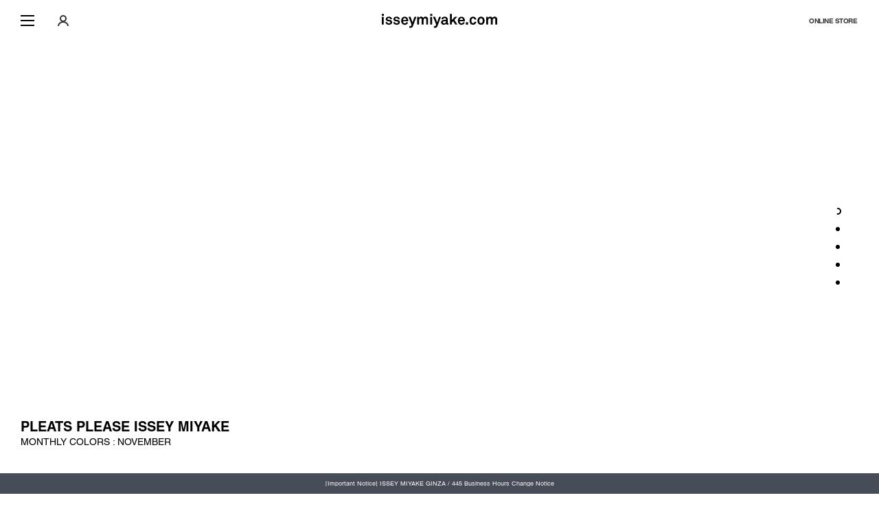

--- FILE ---
content_type: text/html; charset=utf-8
request_url: https://www.isseymiyake.com/
body_size: 31026
content:
<!doctype html>
<html class="no-js" lang="ja">
  <head>
    <script src="//www.isseymiyake.com/cdn/shop/files/pandectes-rules.js?v=16582341908305840876"></script>
    <meta charset="utf-8">
    <meta http-equiv="X-UA-Compatible" content="IE=edge">
    <meta name="viewport" content="width=device-width,initial-scale=1,maximum-scale=1.0">
    <meta name="theme-color" content="">
    <link rel="canonical" href="https://www.isseymiyake.com/">
    <link rel="preconnect" href="https://cdn.shopify.com" crossorigin>
    <link rel="preconnect" href="https://player.vimeo.com" crossorigin>
    <link rel="preconnect" href="https://vimeo.com" crossorigin>
    <link rel="preconnect" href="https://i.vimeocdn.com" crossorigin>
    <link rel="preconnect" href="https://f.vimeocdn.com" crossorigin><!-- Fonts.net font integration -->
    <link rel="preconnect" href="https://cdn.fonts.net">

    <script
      type="text/javascript"
      src="https://cdn.fonts.net/kit/6efaebd3-65d7-4a23-9632-cc2445017258/6efaebd3-65d7-4a23-9632-cc2445017258_enhanced.js"
      async></script>
    <link
      rel="stylesheet"
      type="text/css"
      href="https://cdn.fonts.net/kit/6efaebd3-65d7-4a23-9632-cc2445017258/6efaebd3-65d7-4a23-9632-cc2445017258_enhanced.css" /><link rel="icon" type="image/png" href="//www.isseymiyake.com/cdn/shop/files/favicon.png?crop=center&height=32&v=1677061543&width=32"><!-- iOS向けの指定 -->
    <link rel="apple-touch-icon" type="image/png" href="//www.isseymiyake.com/cdn/shop/t/3/assets/exp-img_webclip.png?v=86862605451703021151681097980" sizes="180x180">
      <!-- Android向けの指定 -->
    <link rel="icon" type="image/png" href="//www.isseymiyake.com/cdn/shop/t/3/assets/exp-img_webclip.png?v=86862605451703021151681097980" sizes="192x192">

    <title>
      ISSEY MIYAKE INC.｜公式サイト
 &ndash; isseymiyake.com</title>
    <script>
      document.addEventListener('DOMContentLoaded', function () {
        var currentUrl = location.href;
        if (currentUrl.includes('/en')) {
          // Remove "/en" from the path
          var newPath = currentUrl.replace('/en', '/');
          window.location.href = newPath;
        } else if (currentUrl.includes('/zh')) {
          // Remove "/zh" from the path
          var newPath = currentUrl.replace('/zh', '/');
          window.location.href = newPath;
        }
      });
    </script>

    
      
        <meta name="description" content="株式会社イッセイミヤケ／ISSEY MIYAKE INC.の公式サイト・オンラインストア。すべてのブランドのコンセプト、ニュース、ルック、アイテム、コレクション、店舗検索、企業情報、採用情報などのオフィシャル情報をご覧いただけます。">
      
    

    

<meta property="og:site_name" content="isseymiyake.com">
<meta property="og:url" content="https://www.isseymiyake.com/">
<meta property="og:title" content="ISSEY MIYAKE INC.｜公式サイト">
<meta property="og:type" content="website">

  <meta property="og:description" content="株式会社イッセイミヤケ／ISSEY MIYAKE INC.の公式サイト・オンラインストア。すべてのブランドのコンセプト、ニュース、ルック、アイテム、コレクション、店舗検索、企業情報、採用情報などのオフィシャル情報をご覧いただけます。">

<meta property="og:image" content="http://www.isseymiyake.com/cdn/shop/files/isseymiyakecom_4f485562-ae13-467d-a6bd-e5e34de0fb6c.png?height=628&pad_color=fff&v=1677061541&width=1200">
  <meta property="og:image:secure_url" content="https://www.isseymiyake.com/cdn/shop/files/isseymiyakecom_4f485562-ae13-467d-a6bd-e5e34de0fb6c.png?height=628&pad_color=fff&v=1677061541&width=1200">
  <meta property="og:image:width" content="1200">
  <meta property="og:image:height" content="628"><meta name="twitter:card" content="summary_large_image">
<meta name="twitter:title" content="ISSEY MIYAKE INC.｜公式サイト">

  <meta name="twitter:description" content="株式会社イッセイミヤケ／ISSEY MIYAKE INC.の公式サイト・オンラインストア。すべてのブランドのコンセプト、ニュース、ルック、アイテム、コレクション、店舗検索、企業情報、採用情報などのオフィシャル情報をご覧いただけます。">







    <style data-shopify>
      
      
    </style>

    <meta name="format-detection" content="telephone=no">
    <script
      type="text/javascript"
      src="//typesquare.com/3/tsst/script/ja/typesquare.js?gKMycXt03ns%3D&fadein=-1&auto_load_font=false"
    ></script>
    <script src="https://player.vimeo.com/api/player.js"></script>
    
    <script
      src="https://cdnjs.cloudflare.com/ajax/libs/decimal.js/9.0.0/decimal.min.js"
      integrity="sha512-zPQm8HS4Phjo9pUbbk+HPH3rSWu5H03NFvBpPf6D9EU2xasj0ZxhYAc/lvv/HVDWMSE1Autj19i6nZOfiVQbFQ=="
      crossorigin="anonymous"
      referrerpolicy="no-referrer"
    ></script>
        <link href="//www.isseymiyake.com/cdn/shop/t/3/assets/exp-common.css?v=83331061050339616761758175279" rel="stylesheet" type="text/css" media="all" />

    
    
    <script src="https://j.wovn.io/1" data-wovnio="key=TPP4jC" async></script>
    <script src="//www.isseymiyake.com/cdn/shop/t/3/assets/global-im.js?v=99890076385408066131679295394" defer="defer"></script>
    
      <script src="//www.isseymiyake.com/cdn/shop/t/3/assets/exp-main.js?v=127636939131359701711741154578" defer="defer"></script>
      <link href="//www.isseymiyake.com/cdn/shop/t/3/assets/exp-home.css?v=165701198036986322371758175285" rel="stylesheet" type="text/css" media="all" />
    

    <link href="//www.isseymiyake.com/cdn/shop/t/3/assets/wish-list-notification.css?v=58790299503589812631707891166" rel="stylesheet" type="text/css" media="all" />
    <script src="//www.isseymiyake.com/cdn/shop/t/3/assets/wish-list-button.js?v=125300936932036601571707891165" defer="defer"></script>
    <script src="//www.isseymiyake.com/cdn/shop/t/3/assets/wish-list-notification.js?v=163942106293963224731707891166" defer="defer"></script>

    

    

    

    

    

    

    

    

    


    <script>window.performance && window.performance.mark && window.performance.mark('shopify.content_for_header.start');</script><meta name="facebook-domain-verification" content="ezdkfc1002r5986khts867s97tjljh">
<meta id="shopify-digital-wallet" name="shopify-digital-wallet" content="/65059815642/digital_wallets/dialog">
<meta name="shopify-checkout-api-token" content="3a8748567ef02085481c79ed55402032">
<meta id="in-context-paypal-metadata" data-shop-id="65059815642" data-venmo-supported="false" data-environment="production" data-locale="ja_JP" data-paypal-v4="true" data-currency="JPY">
<link rel="alternate" hreflang="x-default" href="https://www.isseymiyake.com/">
<link rel="alternate" hreflang="ja-JP" href="https://www.isseymiyake.com/">
<link rel="alternate" hreflang="en-JP" href="https://www.isseymiyake.com/en">
<link rel="alternate" hreflang="zh-Hans-JP" href="https://www.isseymiyake.com/zh">
<script async="async" src="/checkouts/internal/preloads.js?locale=ja-JP"></script>
<script id="shopify-features" type="application/json">{"accessToken":"3a8748567ef02085481c79ed55402032","betas":["rich-media-storefront-analytics"],"domain":"www.isseymiyake.com","predictiveSearch":false,"shopId":65059815642,"locale":"ja"}</script>
<script>var Shopify = Shopify || {};
Shopify.shop = "isseymiyake-com.myshopify.com";
Shopify.locale = "ja";
Shopify.currency = {"active":"JPY","rate":"1.0"};
Shopify.country = "JP";
Shopify.theme = {"name":"【本番環境】isseymiyake-com.myshopify.com\/main","id":133542478042,"schema_name":"Dawn","schema_version":"6.0.0","theme_store_id":null,"role":"main"};
Shopify.theme.handle = "null";
Shopify.theme.style = {"id":null,"handle":null};
Shopify.cdnHost = "www.isseymiyake.com/cdn";
Shopify.routes = Shopify.routes || {};
Shopify.routes.root = "/";</script>
<script type="module">!function(o){(o.Shopify=o.Shopify||{}).modules=!0}(window);</script>
<script>!function(o){function n(){var o=[];function n(){o.push(Array.prototype.slice.apply(arguments))}return n.q=o,n}var t=o.Shopify=o.Shopify||{};t.loadFeatures=n(),t.autoloadFeatures=n()}(window);</script>
<script id="shop-js-analytics" type="application/json">{"pageType":"index"}</script>
<script defer="defer" async type="module" src="//www.isseymiyake.com/cdn/shopifycloud/shop-js/modules/v2/client.init-shop-cart-sync_BSqsFo7o.ja.esm.js"></script>
<script defer="defer" async type="module" src="//www.isseymiyake.com/cdn/shopifycloud/shop-js/modules/v2/chunk.common_6n9VALit.esm.js"></script>
<script type="module">
  await import("//www.isseymiyake.com/cdn/shopifycloud/shop-js/modules/v2/client.init-shop-cart-sync_BSqsFo7o.ja.esm.js");
await import("//www.isseymiyake.com/cdn/shopifycloud/shop-js/modules/v2/chunk.common_6n9VALit.esm.js");

  window.Shopify.SignInWithShop?.initShopCartSync?.({"fedCMEnabled":true,"windoidEnabled":true});

</script>
<script>(function() {
  var isLoaded = false;
  function asyncLoad() {
    if (isLoaded) return;
    isLoaded = true;
    var urls = ["https:\/\/delivery-date-and-time-picker.amp.tokyo\/script_tags\/cart_attributes.js?shop=isseymiyake-com.myshopify.com","\/\/backinstock.useamp.com\/widget\/62030_1758528918.js?category=bis\u0026v=6\u0026shop=isseymiyake-com.myshopify.com"];
    for (var i = 0; i < urls.length; i++) {
      var s = document.createElement('script');
      s.type = 'text/javascript';
      s.async = true;
      s.src = urls[i];
      var x = document.getElementsByTagName('script')[0];
      x.parentNode.insertBefore(s, x);
    }
  };
  if(window.attachEvent) {
    window.attachEvent('onload', asyncLoad);
  } else {
    window.addEventListener('load', asyncLoad, false);
  }
})();</script>
<script id="__st">var __st={"a":65059815642,"offset":32400,"reqid":"e64c708f-8692-4c47-9d0c-d651d8c14e43-1762462304","pageurl":"www.isseymiyake.com\/","u":"f87662972c88","p":"home"};</script>
<script>window.ShopifyPaypalV4VisibilityTracking = true;</script>
<script id="form-persister">!function(){'use strict';const t='contact',e='new_comment',n=[[t,t],['blogs',e],['comments',e],[t,'customer']],o='password',r='form_key',c=['recaptcha-v3-token','g-recaptcha-response','h-captcha-response',o],s=()=>{try{return window.sessionStorage}catch{return}},i='__shopify_v',u=t=>t.elements[r],a=function(){const t=[...n].map((([t,e])=>`form[action*='/${t}']:not([data-nocaptcha='true']) input[name='form_type'][value='${e}']`)).join(',');var e;return e=t,()=>e?[...document.querySelectorAll(e)].map((t=>t.form)):[]}();function m(t){const e=u(t);a().includes(t)&&(!e||!e.value)&&function(t){try{if(!s())return;!function(t){const e=s();if(!e)return;const n=u(t);if(!n)return;const o=n.value;o&&e.removeItem(o)}(t);const e=Array.from(Array(32),(()=>Math.random().toString(36)[2])).join('');!function(t,e){u(t)||t.append(Object.assign(document.createElement('input'),{type:'hidden',name:r})),t.elements[r].value=e}(t,e),function(t,e){const n=s();if(!n)return;const r=[...t.querySelectorAll(`input[type='${o}']`)].map((({name:t})=>t)),u=[...c,...r],a={};for(const[o,c]of new FormData(t).entries())u.includes(o)||(a[o]=c);n.setItem(e,JSON.stringify({[i]:1,action:t.action,data:a}))}(t,e)}catch(e){console.error('failed to persist form',e)}}(t)}const f=t=>{if('true'===t.dataset.persistBound)return;const e=function(t,e){const n=function(t){return'function'==typeof t.submit?t.submit:HTMLFormElement.prototype.submit}(t).bind(t);return function(){let t;return()=>{t||(t=!0,(()=>{try{e(),n()}catch(t){(t=>{console.error('form submit failed',t)})(t)}})(),setTimeout((()=>t=!1),250))}}()}(t,(()=>{m(t)}));!function(t,e){if('function'==typeof t.submit&&'function'==typeof e)try{t.submit=e}catch{}}(t,e),t.addEventListener('submit',(t=>{t.preventDefault(),e()})),t.dataset.persistBound='true'};!function(){function t(t){const e=(t=>{const e=t.target;return e instanceof HTMLFormElement?e:e&&e.form})(t);e&&m(e)}document.addEventListener('submit',t),document.addEventListener('DOMContentLoaded',(()=>{const e=a();for(const t of e)f(t);var n;n=document.body,new window.MutationObserver((t=>{for(const e of t)if('childList'===e.type&&e.addedNodes.length)for(const t of e.addedNodes)1===t.nodeType&&'FORM'===t.tagName&&a().includes(t)&&f(t)})).observe(n,{childList:!0,subtree:!0,attributes:!1}),document.removeEventListener('submit',t)}))}()}();</script>
<script integrity="sha256-52AcMU7V7pcBOXWImdc/TAGTFKeNjmkeM1Pvks/DTgc=" data-source-attribution="shopify.loadfeatures" defer="defer" src="//www.isseymiyake.com/cdn/shopifycloud/storefront/assets/storefront/load_feature-81c60534.js" crossorigin="anonymous"></script>
<script data-source-attribution="shopify.dynamic_checkout.dynamic.init">var Shopify=Shopify||{};Shopify.PaymentButton=Shopify.PaymentButton||{isStorefrontPortableWallets:!0,init:function(){window.Shopify.PaymentButton.init=function(){};var t=document.createElement("script");t.src="https://www.isseymiyake.com/cdn/shopifycloud/portable-wallets/latest/portable-wallets.ja.js",t.type="module",document.head.appendChild(t)}};
</script>
<script data-source-attribution="shopify.dynamic_checkout.buyer_consent">
  function portableWalletsHideBuyerConsent(e){var t=document.getElementById("shopify-buyer-consent"),n=document.getElementById("shopify-subscription-policy-button");t&&n&&(t.classList.add("hidden"),t.setAttribute("aria-hidden","true"),n.removeEventListener("click",e))}function portableWalletsShowBuyerConsent(e){var t=document.getElementById("shopify-buyer-consent"),n=document.getElementById("shopify-subscription-policy-button");t&&n&&(t.classList.remove("hidden"),t.removeAttribute("aria-hidden"),n.addEventListener("click",e))}window.Shopify?.PaymentButton&&(window.Shopify.PaymentButton.hideBuyerConsent=portableWalletsHideBuyerConsent,window.Shopify.PaymentButton.showBuyerConsent=portableWalletsShowBuyerConsent);
</script>
<script data-source-attribution="shopify.dynamic_checkout.cart.bootstrap">document.addEventListener("DOMContentLoaded",(function(){function t(){return document.querySelector("shopify-accelerated-checkout-cart, shopify-accelerated-checkout")}if(t())Shopify.PaymentButton.init();else{new MutationObserver((function(e,n){t()&&(Shopify.PaymentButton.init(),n.disconnect())})).observe(document.body,{childList:!0,subtree:!0})}}));
</script>
<link id="shopify-accelerated-checkout-styles" rel="stylesheet" media="screen" href="https://www.isseymiyake.com/cdn/shopifycloud/portable-wallets/latest/accelerated-checkout-backwards-compat.css" crossorigin="anonymous">
<style id="shopify-accelerated-checkout-cart">
        #shopify-buyer-consent {
  margin-top: 1em;
  display: inline-block;
  width: 100%;
}

#shopify-buyer-consent.hidden {
  display: none;
}

#shopify-subscription-policy-button {
  background: none;
  border: none;
  padding: 0;
  text-decoration: underline;
  font-size: inherit;
  cursor: pointer;
}

#shopify-subscription-policy-button::before {
  box-shadow: none;
}

      </style>

<script>window.performance && window.performance.mark && window.performance.mark('shopify.content_for_header.end');</script>

    
    <script>
      document.documentElement.className = document.documentElement.className.replace('no-js', 'js');
      if (Shopify.designMode) {
        document.documentElement.classList.add('shopify-design-mode');
      }
    </script>
    <script src="//www.isseymiyake.com/cdn/shop/t/3/assets/wl-im-custom.js?v=82138762270452957071752127363" type="text/javascript"></script>
    <script>
      ISSEYMIYAKE['isApp'].init();
    </script>
    <!-- Google Tag Manager -->
    <script>
      (function (w, d, s, l, i) {
        w[l] = w[l] || [];
        w[l].push({ 'gtm.start': new Date().getTime(), event: 'gtm.js' });
        var f = d.getElementsByTagName(s)[0],
          j = d.createElement(s),
          dl = l != 'dataLayer' ? '&l=' + l : '';
        j.async = true;
        j.src = 'https://www.googletagmanager.com/gtm.js?id=' + i + dl;
        f.parentNode.insertBefore(j, f);
      })(window, document, 'script', 'dataLayer', 'GTM-KPDNFWH');
    </script>
    <!-- End Google Tag Manager -->
    <!-- Google tags -->
    <script async src="https://www.googletagmanager.com/gtag/js?id=AW-10899663419"></script>
    <script>
      window.dataLayer = window.dataLayer || [];
      function gtag() {
        dataLayer.push(arguments);
      }
      gtag('js', new Date());

      gtag('config', 'AW-10899663419');
    </script>
    <!-- Yahoo general tag -->
    <script async src="https://s.yimg.jp/images/listing/tool/cv/ytag.js"></script>
    <script>
      window.yjDataLayer = window.yjDataLayer || [];
      function ytag() {
        yjDataLayer.push(arguments);
      }
      ytag({ type: 'ycl_cookie' });
    </script>
  <!-- BEGIN app block: shopify://apps/pandectes-gdpr/blocks/banner/58c0baa2-6cc1-480c-9ea6-38d6d559556a -->
  
    <script>
      if (!window.PandectesRulesSettings) {
        window.PandectesRulesSettings = {"store":{"id":65059815642,"adminMode":false,"headless":false,"storefrontRootDomain":"","checkoutRootDomain":"","storefrontAccessToken":""},"banner":{"revokableTrigger":true,"cookiesBlockedByDefault":"7","hybridStrict":false,"isActive":true},"geolocation":{"auOnly":false,"brOnly":false,"caOnly":false,"chOnly":false,"euOnly":false,"jpOnly":false,"nzOnly":false,"thOnly":false,"zaOnly":false,"canadaOnly":false,"globalVisibility":true},"blocker":{"isActive":false,"googleConsentMode":{"isActive":true,"id":"","analyticsId":"","adwordsId":"","adStorageCategory":4,"analyticsStorageCategory":2,"functionalityStorageCategory":1,"personalizationStorageCategory":1,"securityStorageCategory":0,"customEvent":true,"redactData":false,"urlPassthrough":false,"dataLayerProperty":"dataLayer","waitForUpdate":500,"useNativeChannel":false,"debugMode":false},"facebookPixel":{"isActive":false,"id":"","ldu":false},"microsoft":{"isActive":false,"uetTags":""},"rakuten":{"isActive":false,"cmp":false,"ccpa":false},"gpcIsActive":true,"klaviyoIsActive":false,"defaultBlocked":7,"patterns":{"whiteList":[],"blackList":{"1":[],"2":[],"4":[],"8":[]},"iframesWhiteList":[],"iframesBlackList":{"1":[],"2":[],"4":[],"8":[]},"beaconsWhiteList":[],"beaconsBlackList":{"1":[],"2":[],"4":[],"8":[]}}}};
        window.PandectesRulesSettings.auto = true;
        const rulesScript = document.createElement('script');
        rulesScript.src = "https://cdn.shopify.com/extensions/019a34e6-3ef6-7ede-ab75-5e1ed9ed558e/gdpr-197/assets/pandectes-rules.js";
        const firstChild = document.head.firstChild;
        document.head.insertBefore(rulesScript, firstChild);
      }
    </script>
  
  <script>
    
      window.PandectesSettings = {"store":{"id":65059815642,"plan":"premium","theme":"【本番環境】isseymiyake-com.myshopify.com/main","primaryLocale":"ja","adminMode":false,"headless":false,"storefrontRootDomain":"","checkoutRootDomain":"","storefrontAccessToken":""},"tsPublished":1755593266,"declaration":{"declDays":"日","declName":"名称","declPath":"パス","declType":"タイプ","isActive":false,"showType":true,"declHours":"時","declYears":"年","declDomain":"ドメイン","declMonths":"か月","declMinutes":"分","declPurpose":"目的","declSeconds":"秒","declSession":"セッション","showPurpose":true,"declProvider":"プロバイダー","showProvider":true,"declIntroText":"本サイトでは、サイトを適切に機能させるため、ご利用状況を分析するため、そしてご同意に基づきお客さまの関心に応じたコンテンツや広告を表示するために、Cookieを利用しています。なお、一部のCookieは、ウェブサイトを正しく運営し機能させるために不可欠なものです。これらのCookieを無効にすることはできません。<br /><br /><br />","declRetention":"期間","declFirstParty":"ファーストパーティ","declThirdParty":"サードパーティ","showDateGenerated":true},"language":{"unpublished":[],"languageMode":"Single","fallbackLanguage":"ja","languageDetection":"locale","languagesSupported":[]},"texts":{"managed":{"headerText":{"en":"We respect your privacy"},"consentText":{"en":"This website uses cookies to ensure you get the best experience.","ja":"isseymiyake.comでは、サイトを適切に機能させるため、ご利用状況を分析するため、そしてご同意に基づきお客さまの関心に応じたコンテンツや広告を表示するために、Cookieを利用しています。「すべて同意」をクリックすると、すべてのCookieの利用にご同意いただいたことになります。「拒否」をクリックすると必須Cookieのみの利用となり、「詳細設定」では目的別にCookieの利用の同意・拒否を細かく設定いただけます。なお、 <a href=\"/pages/cookie-policy\">Cookieポリシー</a>内の「Cookie設定」からいつでも設定を変更できます。"},"linkText":{"en":"Learn more"},"imprintText":{"en":"Imprint"},"googleLinkText":{"en":"Google's Privacy Terms"},"allowButtonText":{"en":"Accept","ja":"すべて同意"},"denyButtonText":{"en":"Decline","ja":"拒否"},"dismissButtonText":{"en":"Ok"},"leaveSiteButtonText":{"en":"Leave this site"},"preferencesButtonText":{"en":"Preferences","ja":"詳細設定"},"cookiePolicyText":{"en":"Cookie policy"},"preferencesPopupTitleText":{"en":"Manage consent preferences","ja":"Cookie詳細設定"},"preferencesPopupIntroText":{"en":"We use cookies to optimize website functionality, analyze the performance, and provide personalized experience to you. Some cookies are essential to make the website operate and function correctly. Those cookies cannot be disabled. In this window you can manage your preference of cookies.","ja":"isseymiyake.comでは、サイトを適切に機能させるため、ご利用状況を分析するため、そしてご同意に基づきお客さまの関心に応じたコンテンツや広告を表示するために、Cookieを利用しています。「すべて同意」をクリックすると、すべてのCookieの利用にご同意いただいたことになります。「すべて拒否」をクリックすると必須Cookieのみの利用となります。このウィンドウでは目的別にCookieの利用の同意・拒否を細かく設定いただけます。"},"preferencesPopupSaveButtonText":{"en":"Save preferences","ja":"設定を保存"},"preferencesPopupCloseButtonText":{"en":"Close","ja":"閉じる"},"preferencesPopupAcceptAllButtonText":{"en":"Accept all","ja":"すべて同意"},"preferencesPopupRejectAllButtonText":{"en":"Reject all","ja":"すべて拒否"},"cookiesDetailsText":{"en":"Cookies details","ja":"Cookie詳細"},"preferencesPopupAlwaysAllowedText":{"en":"Always allowed","ja":"常に許可"},"accessSectionParagraphText":{"en":"You have the right to request access to your data at any time."},"accessSectionTitleText":{"en":"Data portability"},"accessSectionAccountInfoActionText":{"en":"Personal data"},"accessSectionDownloadReportActionText":{"en":"Request export"},"accessSectionGDPRRequestsActionText":{"en":"Data subject requests"},"accessSectionOrdersRecordsActionText":{"en":"Orders"},"rectificationSectionParagraphText":{"en":"You have the right to request your data to be updated whenever you think it is appropriate."},"rectificationSectionTitleText":{"en":"Data Rectification"},"rectificationCommentPlaceholder":{"en":"Describe what you want to be updated"},"rectificationCommentValidationError":{"en":"Comment is required"},"rectificationSectionEditAccountActionText":{"en":"Request an update"},"erasureSectionTitleText":{"en":"Right to be forgotten"},"erasureSectionParagraphText":{"en":"You have the right to ask all your data to be erased. After that, you will no longer be able to access your account."},"erasureSectionRequestDeletionActionText":{"en":"Request personal data deletion"},"consentDate":{"en":"Consent date"},"consentId":{"en":"Consent ID"},"consentSectionChangeConsentActionText":{"en":"Change consent preference"},"consentSectionConsentedText":{"en":"You consented to the cookies policy of this website on"},"consentSectionNoConsentText":{"en":"You have not consented to the cookies policy of this website."},"consentSectionTitleText":{"en":"Your cookie consent"},"consentStatus":{"en":"Consent preference"},"confirmationFailureMessage":{"en":"Your request was not verified. Please try again and if problem persists, contact store owner for assistance"},"confirmationFailureTitle":{"en":"A problem occurred"},"confirmationSuccessMessage":{"en":"We will soon get back to you as to your request."},"confirmationSuccessTitle":{"en":"Your request is verified"},"guestsSupportEmailFailureMessage":{"en":"Your request was not submitted. Please try again and if problem persists, contact store owner for assistance."},"guestsSupportEmailFailureTitle":{"en":"A problem occurred"},"guestsSupportEmailPlaceholder":{"en":"E-mail address"},"guestsSupportEmailSuccessMessage":{"en":"If you are registered as a customer of this store, you will soon receive an email with instructions on how to proceed."},"guestsSupportEmailSuccessTitle":{"en":"Thank you for your request"},"guestsSupportEmailValidationError":{"en":"Email is not valid"},"guestsSupportInfoText":{"en":"Please login with your customer account to further proceed."},"submitButton":{"en":"Submit"},"submittingButton":{"en":"Submitting..."},"cancelButton":{"en":"Cancel"},"declIntroText":{"en":"We use cookies to optimize website functionality, analyze the performance, and provide personalized experience to you. Some cookies are essential to make the website operate and function correctly. Those cookies cannot be disabled. In this window you can manage your preference of cookies.","ja":"本サイトでは、サイトを適切に機能させるため、ご利用状況を分析するため、そしてご同意に基づきお客さまの関心に応じたコンテンツや広告を表示するために、Cookieを利用しています。なお、一部のCookieは、ウェブサイトを正しく運営し機能させるために不可欠なものです。これらのCookieを無効にすることはできません。<br /><br /><br />"},"declName":{"en":"Name","ja":"名称"},"declPurpose":{"en":"Purpose","ja":"目的"},"declType":{"en":"Type","ja":"タイプ"},"declRetention":{"en":"Retention","ja":"期間"},"declProvider":{"en":"Provider","ja":"プロバイダー"},"declFirstParty":{"en":"First-party","ja":"ファーストパーティ"},"declThirdParty":{"en":"Third-party","ja":"サードパーティ"},"declSeconds":{"en":"seconds","ja":"秒"},"declMinutes":{"en":"minutes","ja":"分"},"declHours":{"en":"hours","ja":"時"},"declDays":{"en":"days","ja":"日"},"declMonths":{"en":"months","ja":"か月"},"declYears":{"en":"years","ja":"年"},"declSession":{"en":"Session","ja":"セッション"},"declDomain":{"en":"Domain","ja":"ドメイン"},"declPath":{"en":"Path","ja":"パス"}},"categories":{"strictlyNecessaryCookiesTitleText":{"en":"Strictly necessary cookies","ja":"必須Cookie"},"strictlyNecessaryCookiesDescriptionText":{"en":"These cookies are essential in order to enable you to move around the website and use its features, such as accessing secure areas of the website. The website cannot function properly without these cookies.","ja":"これらのCookieは、ウェブサイトの安全なエリアへのアクセスなど、ウェブサイト内の移動や機能の利用を可能にするために不可欠です。これらのCookieなしでは、ウェブサイトは正常に機能しません。"},"functionalityCookiesTitleText":{"en":"Functional cookies","ja":"機能性Cookie"},"functionalityCookiesDescriptionText":{"en":"These cookies enable the site to provide enhanced functionality and personalisation. They may be set by us or by third party providers whose services we have added to our pages. If you do not allow these cookies then some or all of these services may not function properly.","ja":"これらのCookieは、ウェブサイトの機能強化やパーソナライズを可能にします。これらのCookieは、当社または当社のページにサービスを追加している第三者プロバイダーによって設定される場合があります。これらのCookieを許可しない場合、これらのサービスの一部または全部が正しく機能しないことがあります。"},"performanceCookiesTitleText":{"en":"Performance cookies","ja":"パフォーマンスCookie"},"performanceCookiesDescriptionText":{"en":"These cookies enable us to monitor and improve the performance of our website. For example, they allow us to count visits, identify traffic sources and see which parts of the site are most popular.","ja":"これらのCookieは、本サイトのパフォーマンスを監視し、改善することを可能にします。例えば、訪問者数のカウント、トラフィックソースの特定、本サイトのどの部分が最も人気があるかといった事項を確認することができます。"},"targetingCookiesTitleText":{"en":"Targeting cookies","ja":"ターゲティングCookie"},"targetingCookiesDescriptionText":{"en":"These cookies may be set through our site by our advertising partners. They may be used by those companies to build a profile of your interests and show you relevant adverts on other sites.    They do not store directly personal information, but are based on uniquely identifying your browser and internet device. If you do not allow these cookies, you will experience less targeted advertising.","ja":"これらのCookieは、当社の広告パートナーによって当社サイトを通じて設定される場合があります。これらのCookieは、お客さまの興味のプロファイルを構築し、他のサイトで関連する広告を表示するために、これらの企業によって使用される場合があります。これらのCookieは、直接個人情報を保存することはありませんが、お客さまのブラウザとインターネットデバイスを一意に識別することに基づいています。"},"unclassifiedCookiesTitleText":{"en":"Unclassified cookies","ja":"未分類のCookie"},"unclassifiedCookiesDescriptionText":{"en":"Unclassified cookies are cookies that we are in the process of classifying, together with the providers of individual cookies.","ja":"未分類のCookieは、個々のCookieの提供者とともに、当社が分類を進めているCookieです。"}},"auto":{}},"library":{"previewMode":false,"fadeInTimeout":0,"defaultBlocked":7,"showLink":false,"showImprintLink":false,"showGoogleLink":false,"enabled":true,"cookie":{"expiryDays":365,"secure":true,"domain":""},"dismissOnScroll":false,"dismissOnWindowClick":false,"dismissOnTimeout":false,"palette":{"popup":{"background":"#FFFFFF","backgroundForCalculations":{"a":1,"b":255,"g":255,"r":255},"text":"#333333"},"button":{"background":"#333333","backgroundForCalculations":{"a":1,"b":51,"g":51,"r":51},"text":"#FFFFFF","textForCalculation":{"a":1,"b":255,"g":255,"r":255},"border":"transparent"}},"content":{"href":"/policies/privacy-policy","imprintHref":"","close":"&#10005;","target":"","logo":""},"window":"<div role=\"dialog\" aria-label=\"{{header}}\" aria-describedby=\"cookieconsent:desc\" id=\"pandectes-banner\" class=\"cc-window-wrapper cc-bottom-right-wrapper\"><div class=\"pd-cookie-banner-window cc-window {{classes}}\"><!--googleoff: all-->{{children}}<!--googleon: all--></div></div>","compliance":{"custom":"<div class=\"cc-compliance cc-highlight\">{{preferences}}{{allow}}{{deny}}</div>"},"type":"custom","layouts":{"basic":"{{message}}{{compliance}}"},"position":"bottom-right","theme":"block","revokable":false,"animateRevokable":false,"revokableReset":true,"revokableLogoUrl":"","revokablePlacement":"bottom-left","revokableMarginHorizontal":15,"revokableMarginVertical":15,"static":false,"autoAttach":true,"hasTransition":false,"blacklistPage":[""],"elements":{"close":"<button aria-label=\"閉じる\" type=\"button\" class=\"cc-close\">{{close}}</button>","dismiss":"<button type=\"button\" class=\"cc-btn cc-btn-decision cc-dismiss\">{{dismiss}}</button>","allow":"<button type=\"button\" class=\"cc-btn cc-btn-decision cc-allow\">{{allow}}</button>","deny":"<button type=\"button\" class=\"cc-btn cc-btn-decision cc-deny\">{{deny}}</button>","preferences":"<button type=\"button\" class=\"cc-btn cc-settings\" onclick=\"Pandectes.fn.openPreferences()\">{{preferences}}</button>"}},"geolocation":{"auOnly":false,"brOnly":false,"caOnly":false,"chOnly":false,"euOnly":false,"jpOnly":false,"nzOnly":false,"thOnly":false,"zaOnly":false,"canadaOnly":false,"globalVisibility":true},"dsr":{"guestsSupport":false,"accessSectionDownloadReportAuto":false},"banner":{"resetTs":1742786353,"extraCss":"        .cc-banner-logo {max-width: 24em!important;}    @media(min-width: 768px) {.cc-window.cc-floating{max-width: 24em!important;width: 24em!important;}}    .cc-message, .pd-cookie-banner-window .cc-header, .cc-logo {text-align: left}    .cc-window-wrapper{z-index: 2147483647;}    .cc-window{z-index: 2147483647;font-size: 12px!important;font-family: inherit;}    .pd-cookie-banner-window .cc-header{font-size: 12px!important;font-family: inherit;}    .pd-cp-ui{font-family: inherit; background-color: #FFFFFF;color:#333333;}    button.pd-cp-btn, a.pd-cp-btn{background-color:#333333;color:#FFFFFF!important;}    input + .pd-cp-preferences-slider{background-color: rgba(51, 51, 51, 0.3)}    .pd-cp-scrolling-section::-webkit-scrollbar{background-color: rgba(51, 51, 51, 0.3)}    input:checked + .pd-cp-preferences-slider{background-color: rgba(51, 51, 51, 1)}    .pd-cp-scrolling-section::-webkit-scrollbar-thumb {background-color: rgba(51, 51, 51, 1)}    .pd-cp-ui-close{color:#333333;}    .pd-cp-preferences-slider:before{background-color: #FFFFFF}    .pd-cp-title:before {border-color: #333333!important}    .pd-cp-preferences-slider{background-color:#333333}    .pd-cp-toggle{color:#333333!important}    @media(max-width:699px) {.pd-cp-ui-close-top svg {fill: #333333}}    .pd-cp-toggle:hover,.pd-cp-toggle:visited,.pd-cp-toggle:active{color:#333333!important}    .pd-cookie-banner-window {box-shadow: 0 0 18px rgb(0 0 0 / 20%);}  .pd-cp-bold-messaging,.pd-cp-ui-title,.pd-cp-ui-intro,.pd-cp-purpose-description,.pd-cp-btn,.pd-cp-ui-close,.cc-btn,dl.pd-cp-cookies-list-item--type_description dt,dl.pd-cp-cookies-list-item--type_description dd{font-weight: 400;}","customJavascript":{"useButtons":true},"showPoweredBy":false,"logoHeight":40,"revokableTrigger":true,"hybridStrict":false,"cookiesBlockedByDefault":"7","isActive":true,"implicitSavePreferences":true,"cookieIcon":false,"blockBots":false,"showCookiesDetails":true,"hasTransition":false,"blockingPage":false,"showOnlyLandingPage":false,"leaveSiteUrl":"https://pandectes.io","linkRespectStoreLang":false},"cookies":{"0":[{"name":"secure_customer_sig","type":"http","domain":"www.isseymiyake.com","path":"/","provider":"Shopify","firstParty":true,"retention":"1 year(s)","expires":1,"unit":"declYears","purpose":{"en":"Used to identify a user after they sign into a shop as a customer so they do not need to log in again.","ja":"本サイトにサインインした後にお客さまを識別するために使用され、再度ログインする必要がなくなります。"}},{"name":"keep_alive","type":"http","domain":"www.isseymiyake.com","path":"/","provider":"Shopify","firstParty":true,"retention":"30 minute(s)","expires":30,"unit":"declMinutes","purpose":{"en":"Used when international domain redirection is enabled to determine if a request is the first one of a session.","ja":"国際ドメインリダイレクトが有効になっている場合に、リクエストがセッションの最初のものであるかどうかを判断するために使用されます。"}},{"name":"_tracking_consent","type":"http","domain":".isseymiyake.com","path":"/","provider":"Shopify","firstParty":false,"retention":"1 year(s)","expires":1,"unit":"declYears","purpose":{"en":"Used to store a user's preferences if a merchant has set up privacy rules in the visitor's region.","ja":"当社がお客さまの地域でプライバシールールを設定している場合に、お客さまの設定を保存するために使用されます。"}},{"name":"cart_currency","type":"http","domain":"www.isseymiyake.com","path":"/","provider":"Shopify","firstParty":true,"retention":"2 week(s)","expires":2,"unit":"declWeeks","purpose":{"en":"Used after a checkout is completed to initialize a new empty cart with the same currency as the one just used.","ja":"決済が完了した後に、使用したのと同じ通貨で新しい空のショッピングバッグを初期化するために使用されます。"}},{"name":"localization","type":"http","domain":"www.isseymiyake.com","path":"/","provider":"Shopify","firstParty":true,"retention":"1 year(s)","expires":1,"unit":"declYears","purpose":{"en":"Used to localize the cart to the correct country.","ja":"ショッピングバッグを正しい国にローカライズするために使用されます。"}},{"name":"wovn_selected_lang","type":"http","domain":".isseymiyake.com","path":"/","provider":"Wovn","firstParty":false,"retention":"1 year(s)","expires":1,"unit":"declYears","purpose":{"ja":"選択された言語コードを保存するために使用されます。"}},{"name":"swym-email","type":"http","domain":".www.isseymiyake.com","path":"/","provider":"Swym","firstParty":true,"retention":"1 year(s)","expires":1,"unit":"declYears","purpose":{"en":"Used by swym application.","ja":"ShopifyログインまたはSwymのお気に入りリスト認証でお客さまを識別し、お気に入りリスト/在庫ありのパーソナライズを可能にします。"}},{"name":"wpm-test-cookie","type":"http","domain":"","path":"/","provider":"Shopify","firstParty":false,"retention":"Session","expires":1,"unit":"declSeconds","purpose":{"ja":"ブラウザがCookieを受け入れるかどうかをテストするために使用します。"}},{"name":"wpm-test-cookie","type":"http","domain":"isseymiyake.com","path":"/","provider":"Shopify","firstParty":false,"retention":"Session","expires":1,"unit":"declSeconds","purpose":{"ja":"ブラウザがCookieを受け入れるかどうかをテストするために使用します。"}},{"name":"wpm-test-cookie","type":"http","domain":"www.isseymiyake.com","path":"/","provider":"Shopify","firstParty":true,"retention":"Session","expires":1,"unit":"declSeconds","purpose":{"ja":"ブラウザがCookieを受け入れるかどうかをテストするために使用します。"}},{"name":"__verify","type":"http","domain":"www.isseymiyake.com","path":"/","provider":"Shopify","firstParty":true,"retention":"Session","expires":1,"unit":"declSeconds","purpose":{"ja":"安全な取引とユーザー認証を確保する役割を果たすためセキュリティ目的で使用されます。"}},{"name":"swym-authn","type":"html_local","domain":"https://www.isseymiyake.com","path":"/","provider":"Swym","firstParty":true,"retention":"Local Storage","expires":1,"unit":"declYears","purpose":{"ja":"Swym認証ユーザー・セッションを保存します。"}},{"name":"swym-devices","type":"html_local","domain":"https://www.isseymiyake.com","path":"/","provider":"Swym","firstParty":true,"retention":"Local Storage","expires":1,"unit":"declYears","purpose":{"ja":"お気に入りリストを取得するために使用されるデバイス・レベルの識別子が含まれます。"}},{"name":"swym-authn_timestamp","type":"html_local","domain":"https://www.isseymiyake.com","path":"/","provider":"Swym","firstParty":true,"retention":"Local Storage","expires":1,"unit":"declYears","purpose":{"ja":"Swym認証セッションのタイムスタンプが含まれます。"}},{"name":"cozyHash","type":"http","domain":"www.isseymiyake.com","path":"/","provider":"cozyHash","firstParty":false,"retention":"Session","expires":1,"unit":"declDays","purpose":{"ja":"セッションを決定するために他のCookieと共に使用される一意のセッションハッシュ値を保存します。"}},{"name":"cart","type":"http","domain":"www.isseymiyake.com","path":"/","provider":"Shopify","firstParty":true,"retention":"1 month(s)","expires":1,"unit":"declMonths","purpose":{"en":"Contains information related to the user's cart.","ja":"お客さまのショッピングバッグに関する情報を含みます。"}},{"name":"cart_sig","type":"http","domain":"www.isseymiyake.com","path":"/","provider":"Shopify","firstParty":true,"retention":"1 month(s)","expires":1,"unit":"declMonths","purpose":{"en":"A hash of the contents of a cart. This is used to verify the integrity of the cart and to ensure performance of some cart operations.","ja":"ショッピングバッグの完全性を検証し、いくつかのショッピングバッグ操作のパフォーマンスを保証するために使用されます。"}}],"1":[{"name":"__wovn__.TranslationStore","type":"html_session","domain":"https://www.isseymiyake.com","path":"/","provider":"Wovn","firstParty":true,"retention":"Session","expires":1,"unit":"declYears","purpose":{"ja":"本サイトの翻訳データが含まれます。"}},{"name":"_dd_s","type":"http","domain":"player.vimeo.com","path":"/","provider":"Datadog","firstParty":false,"retention":"15 minute(s)","expires":15,"unit":"declMinutes","purpose":{"en":"Registers the website's speed and performance.","ja":"本サイトのスピードとパフォーマンスを登録します。"}}],"2":[{"name":"c.gif","type":"html_session","domain":"https://c.clarity.ms","path":"/","provider":"Microsoft","firstParty":false,"retention":"Session","expires":1,"unit":"declYears","purpose":{"ja":"Microsoft Clarityによってお客さまの行動データを収集するために使用されます。"}},{"name":"_orig_referrer","type":"http","domain":".isseymiyake.com","path":"/","provider":"Shopify","firstParty":false,"retention":"2 week(s)","expires":2,"unit":"declWeeks","purpose":{"en":"Allows merchant to identify where people are visiting them from.","ja":"当社がお客さまがどこから来ているかを識別できるようにします。"}},{"name":"_shopify_y","type":"http","domain":".isseymiyake.com","path":"/","provider":"Shopify","firstParty":false,"retention":"1 year(s)","expires":1,"unit":"declYears","purpose":{"en":"Shopify analytics.","ja":"Shopifyでの分析に使用します。"}},{"name":"_shopify_sa_t","type":"http","domain":".isseymiyake.com","path":"/","provider":"Shopify","firstParty":false,"retention":"30 minute(s)","expires":30,"unit":"declMinutes","purpose":{"en":"Capture the landing page of visitor when they come from other sites to support marketing analytics.","ja":"マーケティング分析をサポートするために、他のサイトからお客さまがアクセスしたときにそのランディングページをキャプチャします。"}},{"name":"_shopify_sa_p","type":"http","domain":".isseymiyake.com","path":"/","provider":"Shopify","firstParty":false,"retention":"30 minute(s)","expires":30,"unit":"declMinutes","purpose":{"en":"Capture the landing page of visitor when they come from other sites to support marketing analytics.","ja":"マーケティング分析をサポートするために、他のサイトからお客さまがアクセスしたときにそのランディングページをキャプチャします。"}},{"name":"_ga_*","type":"http","domain":".isseymiyake.com","path":"/","provider":"Google","firstParty":false,"retention":"1 year(s)","expires":1,"unit":"declYears","purpose":{"ja":"セッション状態を保持するために使用します。"}},{"name":"_ga","type":"http","domain":".isseymiyake.com","path":"/","provider":"Google","firstParty":false,"retention":"1 year(s)","expires":1,"unit":"declYears","purpose":{"en":"Cookie is set by Google Analytics with unknown functionality","ja":"お客さまを区別するために使用します。"}},{"name":"_shopify_s","type":"http","domain":".isseymiyake.com","path":"/","provider":"Shopify","firstParty":false,"retention":"30 minute(s)","expires":30,"unit":"declMinutes","purpose":{"en":"Used to identify a given browser session/shop combination. Duration is 30 minute rolling expiry of last use.","ja":"特定のブラウザセッション/ショップの組み合わせを識別するために使用されます。"}},{"name":"_clsk","type":"http","domain":".isseymiyake.com","path":"/","provider":"Microsoft","firstParty":false,"retention":"1 day(s)","expires":1,"unit":"declDays","purpose":{"en":"Used by Microsoft Clarity to store a unique user ID.\t","ja":"Microsoft Clarityによって一意のユーザーIDを保存するために使用されます。"}},{"name":"WAPID","type":"http","domain":".isseymiyake.com","path":"/","provider":"Wovn","firstParty":false,"retention":"1 year(s)","expires":1,"unit":"declYears","purpose":{"ja":"WOVN.ioサービスにおける、本サイトの分析用に使用されます。"}},{"name":"wap_last_event","type":"http","domain":".isseymiyake.com","path":"/","provider":"Wovn","firstParty":false,"retention":"1 year(s)","expires":1,"unit":"declYears","purpose":{"ja":"WOVN.ioサービスにおける、本サイトの分析用に使用されます。"}},{"name":"_landing_page","type":"http","domain":".isseymiyake.com","path":"/","provider":"Shopify","firstParty":false,"retention":"2 week(s)","expires":2,"unit":"declWeeks","purpose":{"en":"Capture the landing page of visitor when they come from other sites.","ja":"他のサイトからお客さまが来たときに、そのお客さまのランディングページをキャプチャします。"}},{"name":"_clck","type":"http","domain":".isseymiyake.com","path":"/","provider":"Microsoft","firstParty":false,"retention":"1 year(s)","expires":1,"unit":"declYears","purpose":{"en":"Used by Microsoft Clarity to store a unique user ID.","ja":"Microsoft Clarityによって一意のユーザーIDを保存するために使用されます。"}},{"name":"_shopify_s","type":"http","domain":".isseymiyake.com","path":"/","provider":"Shopify","firstParty":false,"retention":"Session","expires":1,"unit":"declSeconds","purpose":{"en":"Used to identify a given browser session/shop combination. Duration is 30 minute rolling expiry of last use.","ja":"特定のブラウザセッション/ショップの組み合わせを識別するために使用されます。"}},{"name":"swym-v-ckd","type":"http","domain":".www.isseymiyake.com","path":"/","provider":"Swym","firstParty":true,"retention":"30 minute(s)","expires":30,"unit":"declMinutes","purpose":{"ja":"アプリのバージョン管理に使用します。"}},{"name":"swym-rconfig_cache","type":"html_local","domain":"https://www.isseymiyake.com","path":"/","provider":"Swym","firstParty":true,"retention":"Local Storage","expires":1,"unit":"declYears","purpose":{"ja":"当社の設定に使用します。"}},{"name":"swym-ab-test-config","type":"html_local","domain":"https://www.isseymiyake.com","path":"/","provider":"Swym","firstParty":true,"retention":"Local Storage","expires":1,"unit":"declYears","purpose":{"ja":"コントロールされた機能表示（A/Bテスト）をサポートします。"}},{"name":"swym-rapps_cache","type":"html_local","domain":"https://www.isseymiyake.com","path":"/","provider":"Swym","firstParty":true,"retention":"Local Storage","expires":1,"unit":"declYears","purpose":{"ja":"当社の設定に使用します。"}},{"name":"swym-instrumentMap","type":"html_local","domain":"https://www.isseymiyake.com","path":"/","provider":"Swym","firstParty":true,"retention":"Local Storage","expires":1,"unit":"declYears","purpose":{"en":"Used by swym application.","ja":"お気に入りリスト機能の商品キャッシュに使用します。"}},{"name":"swym-products","type":"html_local","domain":"https://www.isseymiyake.com","path":"/","provider":"Swym","firstParty":true,"retention":"Local Storage","expires":1,"unit":"declYears","purpose":{"ja":"お気に入りリスト機能の商品キャッシュに使用します。"}},{"name":"swym-products_timestamp","type":"html_local","domain":"https://www.isseymiyake.com","path":"/","provider":"Swym","firstParty":true,"retention":"Local Storage","expires":1,"unit":"declYears","purpose":{"ja":"商品キャッシュメカニズムのタイムスタンプが含まれます。"}},{"name":"swym-devices_timestamp","type":"html_local","domain":"https://www.isseymiyake.com","path":"/","provider":"Swym","firstParty":true,"retention":"Local Storage","expires":1,"unit":"declYears","purpose":{"ja":"デバイス識別子機能に使用します。"}},{"name":"_cltk","type":"html_session","domain":"https://www.isseymiyake.com","path":"/","provider":"Microsoft","firstParty":true,"retention":"Session","expires":1,"unit":"declYears","purpose":{"ja":"Microsoft Clarityによってお客さまが本サイトをを訪問した際のアクセスを記録し、セッションの開始やページビューの追跡に使用されます。"}},{"name":"swym-wishlisthkey_timestamp","type":"html_local","domain":"https://www.isseymiyake.com","path":"/","provider":"Swym","firstParty":true,"retention":"Local Storage","expires":1,"unit":"declYears","purpose":{"ja":"お客さまのお気に入りリスト・セッションの識別に使用します。"}},{"name":"wovn_uuid","type":"http","domain":".isseymiyake.com","path":"/","provider":"Wovn","firstParty":false,"retention":"1 year(s)","expires":1,"unit":"declYears","purpose":{"ja":"WOVN.ioサービスの分析用に使用されます。"}}],"4":[{"name":"adsga-audiences","type":"html_session","domain":"https://www.google.ie","path":"/","provider":"Google","firstParty":false,"retention":"Session","expires":1,"unit":"declYears","purpose":{"ja":"以前に本サイトで使用していたGoogleの広告サービスに関連するCookie"}},{"name":"pagead_1p-user-list_","type":"html_session","domain":"https://www.google.ie","path":"/","provider":"Google","firstParty":false,"retention":"Session","expires":1,"unit":"declYears","purpose":{"ja":"以前に本サイトで使用していたGoogleの広告サービスに関連するCookie"}},{"name":"pagead_1p-user-list","type":"html_session","domain":"https://www.google.com","path":"/","provider":"Google","firstParty":false,"retention":"Session","expires":1,"unit":"declYears","purpose":{"ja":"以前に本サイトで使用していたGoogleの広告サービスに関連するCookie"}},{"name":"_gcl_au","type":"http","domain":".isseymiyake.com","path":"/","provider":"Google","firstParty":false,"retention":"3 month(s)","expires":3,"unit":"declMonths","purpose":{"en":"Cookie is placed by Google Tag Manager to track conversions.","ja":"コンバージョンを追跡するために、GoogleタグマネージャーによってCookieが配置されます。"}},{"name":"_yjsu_yjad","type":"http","domain":".isseymiyake.com","path":"/","provider":"Yahoo","firstParty":false,"retention":"1 year(s)","expires":1,"unit":"declYears","purpose":{"ja":"ディスプレイ広告における広告配信および広告効果測定のパフォーマンス改善をするために使用されます。"}},{"name":"swym-session-id","type":"http","domain":".www.isseymiyake.com","path":"/","provider":"Swym","firstParty":true,"retention":"30 minute(s)","expires":30,"unit":"declMinutes","purpose":{"en":"Used by the SWYM Wishlist Plus Shopify plugin.","ja":"SWYM Wishlist Plus Shopifyプラグインによって使用されます。"}},{"name":"swym-pid","type":"http","domain":".www.isseymiyake.com","path":"/","provider":"Swym","firstParty":true,"retention":"1 year(s)","expires":1,"unit":"declYears","purpose":{"en":"Used by swym application.","ja":"アプリケーションによって使用されます。"}},{"name":"_fbp","type":"http","domain":".isseymiyake.com","path":"/","provider":"Facebook","firstParty":false,"retention":"3 month(s)","expires":3,"unit":"declMonths","purpose":{"en":"Cookie is placed by Facebook to track visits across websites.","ja":"ウェブサイト間の訪問を追跡するためにFacebookによって配置されます。"}},{"name":"swym-swymRegid","type":"http","domain":".www.isseymiyake.com","path":"/","provider":"Amazon","firstParty":true,"retention":"1 year(s)","expires":1,"unit":"declYears","purpose":{"en":"Used by swym application.","ja":"お気に入りリストのコンテンツをデバイスに関連付けるための、暗号化された一意のデバイスIDを保存します。"}},{"name":"lastExternalReferrerTime","type":"html_local","domain":"https://www.isseymiyake.com","path":"/","provider":"Facebook","firstParty":true,"retention":"Local Storage","expires":1,"unit":"declYears","purpose":{"en":"Contains the timestamp of the last update of the lastExternalReferrer cookie.","ja":"lastExternalReferrer Cookieの最終更新のタイムスタンプが含まれます。"}},{"name":"_gcl_ls","type":"html_local","domain":"https://www.isseymiyake.com","path":"/","provider":"Google","firstParty":true,"retention":"Local Storage","expires":1,"unit":"declYears","purpose":{"ja":"Googleの広告サービスに関連するCookie"}},{"name":"lastExternalReferrer","type":"html_local","domain":"https://www.isseymiyake.com","path":"/","provider":"Facebook","firstParty":true,"retention":"Local Storage","expires":1,"unit":"declYears","purpose":{"en":"Detects how the user reached the website by registering their last URL-address.","ja":"最後のURLアドレスを登録することで、お客さまが本サイトにアクセスした方法を検出します。"}}],"8":[{"name":"lstest","type":"html_local","domain":"https://www.isseymiyake.com","path":"/","provider":"Unknown","firstParty":true,"retention":"Local Storage","expires":1,"unit":"declYears","purpose":{"ja":""}},{"name":"wap-click-places","type":"html_local","domain":"https://www.isseymiyake.com","path":"/","provider":"Unknown","firstParty":true,"retention":"Local Storage","expires":1,"unit":"declYears","purpose":{"ja":""}},{"name":"topicsLastReferenceTime","type":"html_local","domain":"https://www.isseymiyake.com","path":"/","provider":"Unknown","firstParty":true,"retention":"Local Storage","expires":1,"unit":"declYears","purpose":{"ja":""}},{"name":"recently-viewed","type":"html_local","domain":"https://www.isseymiyake.com","path":"/","provider":"Unknown","firstParty":true,"retention":"Local Storage","expires":1,"unit":"declYears","purpose":{"ja":""}}]},"blocker":{"isActive":false,"googleConsentMode":{"id":"","analyticsId":"","adwordsId":"","isActive":true,"adStorageCategory":4,"analyticsStorageCategory":2,"personalizationStorageCategory":1,"functionalityStorageCategory":1,"customEvent":true,"securityStorageCategory":0,"redactData":false,"urlPassthrough":false,"dataLayerProperty":"dataLayer","waitForUpdate":500,"useNativeChannel":false,"debugMode":false},"facebookPixel":{"id":"","isActive":false,"ldu":false},"microsoft":{"isActive":false,"uetTags":""},"rakuten":{"isActive":false,"cmp":false,"ccpa":false},"klaviyoIsActive":false,"gpcIsActive":true,"clarity":{},"defaultBlocked":7,"patterns":{"whiteList":[],"blackList":{"1":[],"2":[],"4":[],"8":[]},"iframesWhiteList":[],"iframesBlackList":{"1":[],"2":[],"4":[],"8":[]},"beaconsWhiteList":[],"beaconsBlackList":{"1":[],"2":[],"4":[],"8":[]}}}};
    
    window.addEventListener('DOMContentLoaded', function(){
      const script = document.createElement('script');
      script.src = "https://cdn.shopify.com/extensions/019a34e6-3ef6-7ede-ab75-5e1ed9ed558e/gdpr-197/assets/pandectes-core.js";
      script.defer = true;
      document.body.appendChild(script);
    })
  </script>


<!-- END app block --><!-- BEGIN app block: shopify://apps/cozy-country-redirect/blocks/CozyStaticScript/7b44aa65-e072-42a4-8594-17bbfd843785 --><script src="https://cozycountryredirectiii.addons.business/js/eggbox/15294/script_f45c064c7059c94f3a8573cabecc09cb.js?v=1&sign=f45c064c7059c94f3a8573cabecc09cb&shop=isseymiyake-com.myshopify.com" type='text/javascript'></script>
<!-- END app block --><link href="https://monorail-edge.shopifysvc.com" rel="dns-prefetch">
<script>(function(){if ("sendBeacon" in navigator && "performance" in window) {try {var session_token_from_headers = performance.getEntriesByType('navigation')[0].serverTiming.find(x => x.name == '_s').description;} catch {var session_token_from_headers = undefined;}var session_cookie_matches = document.cookie.match(/_shopify_s=([^;]*)/);var session_token_from_cookie = session_cookie_matches && session_cookie_matches.length === 2 ? session_cookie_matches[1] : "";var session_token = session_token_from_headers || session_token_from_cookie || "";function handle_abandonment_event(e) {var entries = performance.getEntries().filter(function(entry) {return /monorail-edge.shopifysvc.com/.test(entry.name);});if (!window.abandonment_tracked && entries.length === 0) {window.abandonment_tracked = true;var currentMs = Date.now();var navigation_start = performance.timing.navigationStart;var payload = {shop_id: 65059815642,url: window.location.href,navigation_start,duration: currentMs - navigation_start,session_token,page_type: "index"};window.navigator.sendBeacon("https://monorail-edge.shopifysvc.com/v1/produce", JSON.stringify({schema_id: "online_store_buyer_site_abandonment/1.1",payload: payload,metadata: {event_created_at_ms: currentMs,event_sent_at_ms: currentMs}}));}}window.addEventListener('pagehide', handle_abandonment_event);}}());</script>
<script id="web-pixels-manager-setup">(function e(e,d,r,n,o){if(void 0===o&&(o={}),!Boolean(null===(a=null===(i=window.Shopify)||void 0===i?void 0:i.analytics)||void 0===a?void 0:a.replayQueue)){var i,a;window.Shopify=window.Shopify||{};var t=window.Shopify;t.analytics=t.analytics||{};var s=t.analytics;s.replayQueue=[],s.publish=function(e,d,r){return s.replayQueue.push([e,d,r]),!0};try{self.performance.mark("wpm:start")}catch(e){}var l=function(){var e={modern:/Edge?\/(1{2}[4-9]|1[2-9]\d|[2-9]\d{2}|\d{4,})\.\d+(\.\d+|)|Firefox\/(1{2}[4-9]|1[2-9]\d|[2-9]\d{2}|\d{4,})\.\d+(\.\d+|)|Chrom(ium|e)\/(9{2}|\d{3,})\.\d+(\.\d+|)|(Maci|X1{2}).+ Version\/(15\.\d+|(1[6-9]|[2-9]\d|\d{3,})\.\d+)([,.]\d+|)( \(\w+\)|)( Mobile\/\w+|) Safari\/|Chrome.+OPR\/(9{2}|\d{3,})\.\d+\.\d+|(CPU[ +]OS|iPhone[ +]OS|CPU[ +]iPhone|CPU IPhone OS|CPU iPad OS)[ +]+(15[._]\d+|(1[6-9]|[2-9]\d|\d{3,})[._]\d+)([._]\d+|)|Android:?[ /-](13[3-9]|1[4-9]\d|[2-9]\d{2}|\d{4,})(\.\d+|)(\.\d+|)|Android.+Firefox\/(13[5-9]|1[4-9]\d|[2-9]\d{2}|\d{4,})\.\d+(\.\d+|)|Android.+Chrom(ium|e)\/(13[3-9]|1[4-9]\d|[2-9]\d{2}|\d{4,})\.\d+(\.\d+|)|SamsungBrowser\/([2-9]\d|\d{3,})\.\d+/,legacy:/Edge?\/(1[6-9]|[2-9]\d|\d{3,})\.\d+(\.\d+|)|Firefox\/(5[4-9]|[6-9]\d|\d{3,})\.\d+(\.\d+|)|Chrom(ium|e)\/(5[1-9]|[6-9]\d|\d{3,})\.\d+(\.\d+|)([\d.]+$|.*Safari\/(?![\d.]+ Edge\/[\d.]+$))|(Maci|X1{2}).+ Version\/(10\.\d+|(1[1-9]|[2-9]\d|\d{3,})\.\d+)([,.]\d+|)( \(\w+\)|)( Mobile\/\w+|) Safari\/|Chrome.+OPR\/(3[89]|[4-9]\d|\d{3,})\.\d+\.\d+|(CPU[ +]OS|iPhone[ +]OS|CPU[ +]iPhone|CPU IPhone OS|CPU iPad OS)[ +]+(10[._]\d+|(1[1-9]|[2-9]\d|\d{3,})[._]\d+)([._]\d+|)|Android:?[ /-](13[3-9]|1[4-9]\d|[2-9]\d{2}|\d{4,})(\.\d+|)(\.\d+|)|Mobile Safari.+OPR\/([89]\d|\d{3,})\.\d+\.\d+|Android.+Firefox\/(13[5-9]|1[4-9]\d|[2-9]\d{2}|\d{4,})\.\d+(\.\d+|)|Android.+Chrom(ium|e)\/(13[3-9]|1[4-9]\d|[2-9]\d{2}|\d{4,})\.\d+(\.\d+|)|Android.+(UC? ?Browser|UCWEB|U3)[ /]?(15\.([5-9]|\d{2,})|(1[6-9]|[2-9]\d|\d{3,})\.\d+)\.\d+|SamsungBrowser\/(5\.\d+|([6-9]|\d{2,})\.\d+)|Android.+MQ{2}Browser\/(14(\.(9|\d{2,})|)|(1[5-9]|[2-9]\d|\d{3,})(\.\d+|))(\.\d+|)|K[Aa][Ii]OS\/(3\.\d+|([4-9]|\d{2,})\.\d+)(\.\d+|)/},d=e.modern,r=e.legacy,n=navigator.userAgent;return n.match(d)?"modern":n.match(r)?"legacy":"unknown"}(),u="modern"===l?"modern":"legacy",c=(null!=n?n:{modern:"",legacy:""})[u],f=function(e){return[e.baseUrl,"/wpm","/b",e.hashVersion,"modern"===e.buildTarget?"m":"l",".js"].join("")}({baseUrl:d,hashVersion:r,buildTarget:u}),m=function(e){var d=e.version,r=e.bundleTarget,n=e.surface,o=e.pageUrl,i=e.monorailEndpoint;return{emit:function(e){var a=e.status,t=e.errorMsg,s=(new Date).getTime(),l=JSON.stringify({metadata:{event_sent_at_ms:s},events:[{schema_id:"web_pixels_manager_load/3.1",payload:{version:d,bundle_target:r,page_url:o,status:a,surface:n,error_msg:t},metadata:{event_created_at_ms:s}}]});if(!i)return console&&console.warn&&console.warn("[Web Pixels Manager] No Monorail endpoint provided, skipping logging."),!1;try{return self.navigator.sendBeacon.bind(self.navigator)(i,l)}catch(e){}var u=new XMLHttpRequest;try{return u.open("POST",i,!0),u.setRequestHeader("Content-Type","text/plain"),u.send(l),!0}catch(e){return console&&console.warn&&console.warn("[Web Pixels Manager] Got an unhandled error while logging to Monorail."),!1}}}}({version:r,bundleTarget:l,surface:e.surface,pageUrl:self.location.href,monorailEndpoint:e.monorailEndpoint});try{o.browserTarget=l,function(e){var d=e.src,r=e.async,n=void 0===r||r,o=e.onload,i=e.onerror,a=e.sri,t=e.scriptDataAttributes,s=void 0===t?{}:t,l=document.createElement("script"),u=document.querySelector("head"),c=document.querySelector("body");if(l.async=n,l.src=d,a&&(l.integrity=a,l.crossOrigin="anonymous"),s)for(var f in s)if(Object.prototype.hasOwnProperty.call(s,f))try{l.dataset[f]=s[f]}catch(e){}if(o&&l.addEventListener("load",o),i&&l.addEventListener("error",i),u)u.appendChild(l);else{if(!c)throw new Error("Did not find a head or body element to append the script");c.appendChild(l)}}({src:f,async:!0,onload:function(){if(!function(){var e,d;return Boolean(null===(d=null===(e=window.Shopify)||void 0===e?void 0:e.analytics)||void 0===d?void 0:d.initialized)}()){var d=window.webPixelsManager.init(e)||void 0;if(d){var r=window.Shopify.analytics;r.replayQueue.forEach((function(e){var r=e[0],n=e[1],o=e[2];d.publishCustomEvent(r,n,o)})),r.replayQueue=[],r.publish=d.publishCustomEvent,r.visitor=d.visitor,r.initialized=!0}}},onerror:function(){return m.emit({status:"failed",errorMsg:"".concat(f," has failed to load")})},sri:function(e){var d=/^sha384-[A-Za-z0-9+/=]+$/;return"string"==typeof e&&d.test(e)}(c)?c:"",scriptDataAttributes:o}),m.emit({status:"loading"})}catch(e){m.emit({status:"failed",errorMsg:(null==e?void 0:e.message)||"Unknown error"})}}})({shopId: 65059815642,storefrontBaseUrl: "https://www.isseymiyake.com",extensionsBaseUrl: "https://extensions.shopifycdn.com/cdn/shopifycloud/web-pixels-manager",monorailEndpoint: "https://monorail-edge.shopifysvc.com/unstable/produce_batch",surface: "storefront-renderer",enabledBetaFlags: ["2dca8a86"],webPixelsConfigList: [{"id":"878969050","configuration":"{\"swymApiEndpoint\":\"https:\/\/swymstore-v3free-01.swymrelay.com\",\"swymTier\":\"v3free-01\"}","eventPayloadVersion":"v1","runtimeContext":"STRICT","scriptVersion":"5b6f6917e306bc7f24523662663331c0","type":"APP","apiClientId":1350849,"privacyPurposes":["ANALYTICS","MARKETING","PREFERENCES"],"dataSharingAdjustments":{"protectedCustomerApprovalScopes":["read_customer_email","read_customer_name","read_customer_personal_data","read_customer_phone"]}},{"id":"186876122","configuration":"{\"pixel_id\":\"1227410611065680\",\"pixel_type\":\"facebook_pixel\",\"metaapp_system_user_token\":\"-\"}","eventPayloadVersion":"v1","runtimeContext":"OPEN","scriptVersion":"ca16bc87fe92b6042fbaa3acc2fbdaa6","type":"APP","apiClientId":2329312,"privacyPurposes":["ANALYTICS","MARKETING","SALE_OF_DATA"],"dataSharingAdjustments":{"protectedCustomerApprovalScopes":["read_customer_address","read_customer_email","read_customer_name","read_customer_personal_data","read_customer_phone"]}},{"id":"36896986","eventPayloadVersion":"1","runtimeContext":"LAX","scriptVersion":"1","type":"CUSTOM","privacyPurposes":["ANALYTICS","MARKETING","SALE_OF_DATA"],"name":"Google conversion"},{"id":"36929754","eventPayloadVersion":"1","runtimeContext":"LAX","scriptVersion":"9","type":"CUSTOM","privacyPurposes":["SALE_OF_DATA"],"name":"Google tag manager"},{"id":"36962522","eventPayloadVersion":"1","runtimeContext":"LAX","scriptVersion":"2","type":"CUSTOM","privacyPurposes":["ANALYTICS","MARKETING","SALE_OF_DATA"],"name":"Yahoo conversion"},{"id":"102760666","eventPayloadVersion":"1","runtimeContext":"LAX","scriptVersion":"7","type":"CUSTOM","privacyPurposes":["SALE_OF_DATA"],"name":"Google tag manager(sGTM) "},{"id":"shopify-app-pixel","configuration":"{}","eventPayloadVersion":"v1","runtimeContext":"STRICT","scriptVersion":"0450","apiClientId":"shopify-pixel","type":"APP","privacyPurposes":["ANALYTICS","MARKETING"]},{"id":"shopify-custom-pixel","eventPayloadVersion":"v1","runtimeContext":"LAX","scriptVersion":"0450","apiClientId":"shopify-pixel","type":"CUSTOM","privacyPurposes":["ANALYTICS","MARKETING"]}],isMerchantRequest: false,initData: {"shop":{"name":"isseymiyake.com","paymentSettings":{"currencyCode":"JPY"},"myshopifyDomain":"isseymiyake-com.myshopify.com","countryCode":"JP","storefrontUrl":"https:\/\/www.isseymiyake.com"},"customer":null,"cart":null,"checkout":null,"productVariants":[],"purchasingCompany":null},},"https://www.isseymiyake.com/cdn","ae1676cfwd2530674p4253c800m34e853cb",{"modern":"","legacy":""},{"shopId":"65059815642","storefrontBaseUrl":"https:\/\/www.isseymiyake.com","extensionBaseUrl":"https:\/\/extensions.shopifycdn.com\/cdn\/shopifycloud\/web-pixels-manager","surface":"storefront-renderer","enabledBetaFlags":"[\"2dca8a86\"]","isMerchantRequest":"false","hashVersion":"ae1676cfwd2530674p4253c800m34e853cb","publish":"custom","events":"[[\"page_viewed\",{}]]"});</script><script>
  window.ShopifyAnalytics = window.ShopifyAnalytics || {};
  window.ShopifyAnalytics.meta = window.ShopifyAnalytics.meta || {};
  window.ShopifyAnalytics.meta.currency = 'JPY';
  var meta = {"page":{"pageType":"home"}};
  for (var attr in meta) {
    window.ShopifyAnalytics.meta[attr] = meta[attr];
  }
</script>
<script class="analytics">
  (function () {
    var customDocumentWrite = function(content) {
      var jquery = null;

      if (window.jQuery) {
        jquery = window.jQuery;
      } else if (window.Checkout && window.Checkout.$) {
        jquery = window.Checkout.$;
      }

      if (jquery) {
        jquery('body').append(content);
      }
    };

    var hasLoggedConversion = function(token) {
      if (token) {
        return document.cookie.indexOf('loggedConversion=' + token) !== -1;
      }
      return false;
    }

    var setCookieIfConversion = function(token) {
      if (token) {
        var twoMonthsFromNow = new Date(Date.now());
        twoMonthsFromNow.setMonth(twoMonthsFromNow.getMonth() + 2);

        document.cookie = 'loggedConversion=' + token + '; expires=' + twoMonthsFromNow;
      }
    }

    var trekkie = window.ShopifyAnalytics.lib = window.trekkie = window.trekkie || [];
    if (trekkie.integrations) {
      return;
    }
    trekkie.methods = [
      'identify',
      'page',
      'ready',
      'track',
      'trackForm',
      'trackLink'
    ];
    trekkie.factory = function(method) {
      return function() {
        var args = Array.prototype.slice.call(arguments);
        args.unshift(method);
        trekkie.push(args);
        return trekkie;
      };
    };
    for (var i = 0; i < trekkie.methods.length; i++) {
      var key = trekkie.methods[i];
      trekkie[key] = trekkie.factory(key);
    }
    trekkie.load = function(config) {
      trekkie.config = config || {};
      trekkie.config.initialDocumentCookie = document.cookie;
      var first = document.getElementsByTagName('script')[0];
      var script = document.createElement('script');
      script.type = 'text/javascript';
      script.onerror = function(e) {
        var scriptFallback = document.createElement('script');
        scriptFallback.type = 'text/javascript';
        scriptFallback.onerror = function(error) {
                var Monorail = {
      produce: function produce(monorailDomain, schemaId, payload) {
        var currentMs = new Date().getTime();
        var event = {
          schema_id: schemaId,
          payload: payload,
          metadata: {
            event_created_at_ms: currentMs,
            event_sent_at_ms: currentMs
          }
        };
        return Monorail.sendRequest("https://" + monorailDomain + "/v1/produce", JSON.stringify(event));
      },
      sendRequest: function sendRequest(endpointUrl, payload) {
        // Try the sendBeacon API
        if (window && window.navigator && typeof window.navigator.sendBeacon === 'function' && typeof window.Blob === 'function' && !Monorail.isIos12()) {
          var blobData = new window.Blob([payload], {
            type: 'text/plain'
          });

          if (window.navigator.sendBeacon(endpointUrl, blobData)) {
            return true;
          } // sendBeacon was not successful

        } // XHR beacon

        var xhr = new XMLHttpRequest();

        try {
          xhr.open('POST', endpointUrl);
          xhr.setRequestHeader('Content-Type', 'text/plain');
          xhr.send(payload);
        } catch (e) {
          console.log(e);
        }

        return false;
      },
      isIos12: function isIos12() {
        return window.navigator.userAgent.lastIndexOf('iPhone; CPU iPhone OS 12_') !== -1 || window.navigator.userAgent.lastIndexOf('iPad; CPU OS 12_') !== -1;
      }
    };
    Monorail.produce('monorail-edge.shopifysvc.com',
      'trekkie_storefront_load_errors/1.1',
      {shop_id: 65059815642,
      theme_id: 133542478042,
      app_name: "storefront",
      context_url: window.location.href,
      source_url: "//www.isseymiyake.com/cdn/s/trekkie.storefront.5ad93876886aa0a32f5bade9f25632a26c6f183a.min.js"});

        };
        scriptFallback.async = true;
        scriptFallback.src = '//www.isseymiyake.com/cdn/s/trekkie.storefront.5ad93876886aa0a32f5bade9f25632a26c6f183a.min.js';
        first.parentNode.insertBefore(scriptFallback, first);
      };
      script.async = true;
      script.src = '//www.isseymiyake.com/cdn/s/trekkie.storefront.5ad93876886aa0a32f5bade9f25632a26c6f183a.min.js';
      first.parentNode.insertBefore(script, first);
    };
    trekkie.load(
      {"Trekkie":{"appName":"storefront","development":false,"defaultAttributes":{"shopId":65059815642,"isMerchantRequest":null,"themeId":133542478042,"themeCityHash":"8077003453119300932","contentLanguage":"ja","currency":"JPY"},"isServerSideCookieWritingEnabled":true,"monorailRegion":"shop_domain","enabledBetaFlags":["f0df213a"]},"Session Attribution":{},"S2S":{"facebookCapiEnabled":true,"source":"trekkie-storefront-renderer","apiClientId":580111}}
    );

    var loaded = false;
    trekkie.ready(function() {
      if (loaded) return;
      loaded = true;

      window.ShopifyAnalytics.lib = window.trekkie;

      var originalDocumentWrite = document.write;
      document.write = customDocumentWrite;
      try { window.ShopifyAnalytics.merchantGoogleAnalytics.call(this); } catch(error) {};
      document.write = originalDocumentWrite;

      window.ShopifyAnalytics.lib.page(null,{"pageType":"home","shopifyEmitted":true});

      var match = window.location.pathname.match(/checkouts\/(.+)\/(thank_you|post_purchase)/)
      var token = match? match[1]: undefined;
      if (!hasLoggedConversion(token)) {
        setCookieIfConversion(token);
        
      }
    });


        var eventsListenerScript = document.createElement('script');
        eventsListenerScript.async = true;
        eventsListenerScript.src = "//www.isseymiyake.com/cdn/shopifycloud/storefront/assets/shop_events_listener-3da45d37.js";
        document.getElementsByTagName('head')[0].appendChild(eventsListenerScript);

})();</script>
  <script>
  if (!window.ga || (window.ga && typeof window.ga !== 'function')) {
    window.ga = function ga() {
      (window.ga.q = window.ga.q || []).push(arguments);
      if (window.Shopify && window.Shopify.analytics && typeof window.Shopify.analytics.publish === 'function') {
        window.Shopify.analytics.publish("ga_stub_called", {}, {sendTo: "google_osp_migration"});
      }
      console.error("Shopify's Google Analytics stub called with:", Array.from(arguments), "\nSee https://help.shopify.com/manual/promoting-marketing/pixels/pixel-migration#google for more information.");
    };
    if (window.Shopify && window.Shopify.analytics && typeof window.Shopify.analytics.publish === 'function') {
      window.Shopify.analytics.publish("ga_stub_initialized", {}, {sendTo: "google_osp_migration"});
    }
  }
</script>
<script
  defer
  src="https://www.isseymiyake.com/cdn/shopifycloud/perf-kit/shopify-perf-kit-2.1.2.min.js"
  data-application="storefront-renderer"
  data-shop-id="65059815642"
  data-render-region="gcp-us-central1"
  data-page-type="index"
  data-theme-instance-id="133542478042"
  data-theme-name="Dawn"
  data-theme-version="6.0.0"
  data-monorail-region="shop_domain"
  data-resource-timing-sampling-rate="10"
  data-shs="true"
  data-shs-beacon="true"
  data-shs-export-with-fetch="true"
  data-shs-logs-sample-rate="1"
></script>
</head>

  <body class="gradient template_index">
    
    


    <!-- Google Tag Manager (noscript) -->
    <noscript>
      <iframe
        src="https://www.googletagmanager.com/ns.html?id=GTM-KPDNFWH"
        height="0"
        width="0"
        style="display:none;visibility:hidden"
      ></iframe>
    </noscript>
    <!-- End Google Tag Manager (noscript) -->

    <a href="#main" class="goto-contents-button js-gotocontents">コンテンツに進む</a>

    

    <header id="shopify-section-header" class="shopify-section l-header"><!-- <header class="l-header"> -->
<a href="#" class="l-header__navibutton js-navibutton" aria-label="メニューを開く">
  <span>メニューを開く</span>
</a>
<h1 class="l-header__logo" id="site-logo">
  <a href="/">
    <img src="//www.isseymiyake.com/cdn/shop/t/3/assets/exp-logo.svg?v=152887727321034772761655530564" alt="isseymiyake.com" width="168" height="22" loading="eager">
  </a>
</h1>
<a href="/search" class="l-header__search js-tooltip" data-tooltip="商品検索" aria-label="商品検索">
  <img src="//www.isseymiyake.com/cdn/shop/t/3/assets/exp-icon-search.svg?v=178154524500624275521655530564" alt="Search" width="" height="" loading="eager">
</a>
<a
  href="/pages/wishlist"
  class="l-header__favorite js-tooltip"
  data-tooltip="お気に入りリスト"
  aria-label="お気に入りリスト"
>
  <img src="//www.isseymiyake.com/cdn/shop/t/3/assets/exp-icon-favorite.svg?v=4306546866902302361655530562" alt="Favorite" width="" height="" loading="eager">
</a>
<a
  href="/account/login?redirect_to=myaccount"
  class="l-header__mypage js-header-mypageicon js-tooltip"
  data-tooltip="マイページ"
  aria-label="マイページ"
>
  <img src="//www.isseymiyake.com/cdn/shop/t/3/assets/exp-icon-mypage.svg?v=6317278126185431655530563" alt="My page" width="" height="" loading="eager">
</a>

<a
  href="/cart"
  class="l-header__bag js-header-bagicon js-tooltip"
  data-tooltip="ショッピングバッグ"
  aria-label="ショッピングバッグ"
>
  <img src="//www.isseymiyake.com/cdn/shop/t/3/assets/exp-icon-bag.svg?v=27890491551000441431700550032" alt="Cart" width="" height="" loading="eager">
  <p class="l-header__bag__count">0</p>
</a>

<a
  href="/pages/onlinestore"
  class="l-header__onlinestore-text js-header-onlinestoretext js-tooltip"
  aria-label="オンラインストア"
>
  オンラインストア
  <p class="l-header__bag__count">
    
  </p>
</a>
<!-- </header> -->
  <script type="application/ld+json">
    {
      "@context": "http://schema.org",
      "@type": "WebSite",
      "name": "isseymiyake.com",
      "potentialAction": {
        "@type": "SearchAction",
        "target": "https:\/\/www.isseymiyake.com\/search?q={search_term_string}",
        "query-input": "required name=search_term_string"
      },
      "url": "https:\/\/www.isseymiyake.com"
    }
  </script>
</header>
    <div id="shopify-section-header-global-menu" class="shopify-section p-menu">



<div class="p-menu__inner">
  <div class="p-menu__image js-brand-images">

      <img 
        
          src="//www.isseymiyake.com/cdn/shop/files/IM_menu_2025oct24_01_800x.jpg?v=1761195919" 
        
        alt="" class="b1_im" width="" height="" loading="eager" 
      />

      <img 
        
          src="//www.isseymiyake.com/cdn/shop/files/LA_menu_2025oct24_01_800x.jpg?v=1761195935" 
        
        alt="" class="b2_men" width="" height="" loading="eager" 
      />

      <img 
        
          src="//www.isseymiyake.com/cdn/shop/files/IL_menu_2025oct24_01_800x.jpg?v=1761195958" 
        
        alt="" class="b3_1325" width="" height="" loading="eager" 
      />

      <img 
        
          src="//www.isseymiyake.com/cdn/shop/files/PL_menu_2025oct24_01_800x.jpg?v=1761195973" 
        
        alt="" class="b4_pl" width="" height="" loading="eager" 
      />

      <img 
        
          src="//www.isseymiyake.com/cdn/shop/files/HP_menu_2025oct24_01_800x.jpg?v=1761195998" 
        
        alt="" class="b5_homme" width="" height="" loading="eager" 
      />

      <img 
        
          src="//www.isseymiyake.com/cdn/shop/files/AT_menu_2025nov29_01_800x.jpg?v=1761723679" 
        
        alt="" class="b6_apoc" width="" height="" loading="eager" 
      />

      <img 
        
          src="//www.isseymiyake.com/cdn/shop/files/BB_menu_2025nov24_01_800x.jpg?v=1761196028" 
        
        alt="" class="b7_baobao" width="" height="" loading="eager" 
      />

      <img 
        
          src="//www.isseymiyake.com/cdn/shop/files/MI_menu_2025oct24_01_800x.jpg?v=1761196040" 
        
        alt="" class="b8_me" width="" height="" loading="eager" 
      />

      <img 
        
          src="//www.isseymiyake.com/cdn/shop/files/HA_menu_2025oct24_01_800x.jpg?v=1761196054" 
        
        alt="" class="b9_haat" width="" height="" loading="eager" 
      />

      <img 
        
          src="//www.isseymiyake.com/cdn/shop/files/GG_menu_2025oct24_01_800x.jpg?v=1761196073" 
        
        alt="" class="j1_gg" width="" height="" loading="eager" 
      />

      <img 
        
          src="//www.isseymiyake.com/cdn/shop/files/IP_menu_2022dec23_01_800x.jpg?v=1677062837" 
        
        alt="" class="p1_parfums" width="" height="" loading="eager" 
      />

      <img 
        
          src="//www.isseymiyake.com/cdn/shop/files/IW_menu_2025jun01_800x.jpg?v=1748595204" 
        
        alt="" class="p2_watch" width="" height="" loading="eager" 
      />

      <img 
        
          src="//www.isseymiyake.com/cdn/shop/files/IE_top_2025nov01_sp_9a99af34-46c2-40f8-ac6f-d2630201d6a0_800x.jpg?v=1761958851" 
        
        alt="" class="p3_eyes" width="" height="" loading="eager" 
      />

      <img 
        
          src="//www.isseymiyake.com/cdn/shop/files/MO_menu_2025oct01_01_800x.jpg?v=1759280531" 
        
        alt="" class="g_moleskine" width="" height="" loading="eager" 
      />
      
      <img 
        
          src="//www.isseymiyake.com/cdn/shop/files/CUBE_menu_2025sep01_800x.jpg?v=1756713105" 
        
        alt="" class="g_cube" width="" height="" loading="eager" 
      />

      <img 
        
          src="//www.isseymiyake.com/cdn/shop/files/KURA_menu_2025nov04_800x.jpg?v=1762230700" 
        
        alt="" class="g_kura" width="" height="" loading="eager" 
      />

      <img 
        
          src="//www.isseymiyake.com/cdn/shop/files/SHIKAKU_menu_2025oct01_800x.jpg?v=1759306712" 
        
        alt="" class="g_shikaku" width="" height="" loading="eager" 
      />

      <img 
        
          src="//www.isseymiyake.com/cdn/shop/files/SEMBACS_menu_2025sep01_800x.jpg?v=1756713168" 
        
        alt="" class="g_sembaspace" width="" height="" loading="eager" 
      />
  </div>

  <div class="p-menu__content js-menucontent">
    <div class="p-menu__wrap">
      <nav class="p-menu__navi">
        <div class="p-menu__brands">
          <div class="p-menu__item js-menu js-menutoggle" tabindex="0" data-target=".js-subnavi__brand">ブランド</div>
            <nav class="p-menu__subnavi js-subnavi__brand" aria-label="ブランド">
              <span id="secondary-navigation-brand"> ブランド </span>
              <div class="subnavi__inner">
                <a href="/pages/isseymiyake" class="js-menu-brandlogo" data-brand="b1_im"> <img src="//www.isseymiyake.com/cdn/shop/t/3/assets/exp-B1_IM.png?v=97467981182876827881661133972" alt="ISSEY MIYAKE" width="640" height="427" /> </a>
                <a href="/pages/immen" class="js-menu-brandlogo" data-brand="b2_men"> <img src="//www.isseymiyake.com/cdn/shop/t/3/assets/exp-B2_IMmen.png?v=40910385213765262981661133972" alt="IM MEN" width="640" height="427" /> </a>
                <a href="/pages/onethreetwofive" class="js-menu-brandlogo" data-brand="b3_1325"> <img src="//www.isseymiyake.com/cdn/shop/t/3/assets/exp-B3_1325.png?v=77083470079142756421661133973" alt="132 5. ISSEY MIYAKE" width="640" height="427" /> </a>
                <a href="/pages/pleatsplease" class="js-menu-brandlogo" data-brand="b4_pl"> <img src="//www.isseymiyake.com/cdn/shop/t/3/assets/exp-B4_PLEATS.png?v=146896931348545724061661133974" alt="PLEATS PLEASE ISSEY MIYAKE" width="640" height="427" /> </a>
                <a href="/pages/hommeplisse" class="js-menu-brandlogo" data-brand="b5_homme"> <img src="//www.isseymiyake.com/cdn/shop/t/3/assets/exp-B5_HoMME.png?v=171777956658271908011661133974" alt="HOMME PLISSÉ ISSEY MIYAKE" width="640" height="427" /> </a>
                <a href="/pages/apocable" class="js-menu-brandlogo" data-brand="b6_apoc"> <img src="//www.isseymiyake.com/cdn/shop/t/3/assets/exp-B6_APOC.png?v=48295591242353625961661133975" alt="A-POC ABLE ISSEY MIYAKE" width="640" height="427" /> </a>
                <a href="/pages/baobao" class="js-menu-brandlogo" data-brand="b7_baobao"> <img src="//www.isseymiyake.com/cdn/shop/t/3/assets/exp-B7_BAO.png?v=94591400027052644661661133976" alt="BAO BAO ISSEY MIYAKE" width="640" height="427" /> </a>
                <a href="/pages/me" class="js-menu-brandlogo" data-brand="b8_me"> <img src="//www.isseymiyake.com/cdn/shop/t/3/assets/exp-B8_IMme.png?v=1698090846430134981661133977" alt="me ISSEY MIYAKE" width="640" height="427" /> </a>
                <a href="/pages/haat" class="js-menu-brandlogo" data-brand="b9_haat"> <img src="//www.isseymiyake.com/cdn/shop/t/3/assets/exp-B9_HaaT.png?v=159231432941090994881661133977" alt="HaaT" width="640" height="427" /> </a>
                <a href="/pages/goodgoods" class="js-menu-brandlogo" data-brand="j1_gg"><img src="//www.isseymiyake.com/cdn/shop/t/3/assets/exp-B10_goodgoods.png?v=15386537547384907041661133970" alt="GOOD GOODS ISSEY MIYAKE" width="640" height="427" /></a>
              </div>
              <span> パートナーシップブランド </span>
              <div class="subnavi__inner product">
                <a href="/pages/parfums" class="p-parfums js-menu-brandlogo" data-brand="p1_parfums"><img src="//www.isseymiyake.com/cdn/shop/t/3/assets/exp-P1_parfums.svg?v=84271425418575918191709776845" alt="ISSEY MIYAKE PERFUMS" width="640" height="427" /></a>
                <a href="/pages/watch" class="p-watch js-menu-brandlogo" data-brand="p2_watch"><img src="//www.isseymiyake.com/cdn/shop/t/3/assets/exp-P2_watch.svg?v=41030727101482241241655530549" alt="ISSEY MIYAKE WATCH" width="640" height="427" /></a>
                <a href="/pages/eyes" class="p-eyes js-menu-brandlogo" data-brand="p3_eyes"><img src="//www.isseymiyake.com/cdn/shop/t/3/assets/exp-P3_eyes.svg?v=132548292418272827731655530549" alt="ISSEY MIYAKE EYES" width="640" height="427" /></a>
              </div>
              <span> プロジェクト </span>
              <div class="subnavi__inner product">
                <a href="/pages/moleskine" class="js-menu-brandlogo" data-brand="g_moleskine"><img src="//www.isseymiyake.com/cdn/shop/t/3/assets/moleskin_brandpage_sp_640x480.png?v=123407952875535627791759107947" alt="ISSEY MIYAKE | MOLESKINE" width="640" height="427" /></a>
              </div>
          </nav>
        </div>

        <div class="p-menu__gallery">
          <div class="p-menu__item js-menu js-menutoggle" tabindex="0" data-target=".js-subnavi__gallery">ギャラリー</div>
          <nav class="p-menu__subnavi js-subnavi__gallery">
            <ul class="p-menu__list">
              <li><a href="/blogs/cube" class="js-menu-brandlogo" data-brand="g_cube">ISSEY MIYAKE GINZA | CUBE</a></li>
              <li><a href="/blogs/shikaku" class="js-menu-brandlogo" data-brand="g_shikaku"> ISSEY MIYAKE SHINJUKU | SHIKAKU </a></li>
              <li><a href="/blogs/kyotokura" class="js-menu-brandlogo" data-brand="g_kura"> ISSEY MIYAKE KYOTO | KURA </a></li>
              <li><a href="/blogs/sembacreationspace" class="js-menu-brandlogo" data-brand="g_sembaspace"> ISSEY MIYAKE SEMBA | CREATION SPACE </a></li>
            </ul>
          </nav>
        </div>

        <div class="p-menu__shoplist">
          <a href="/pages/stores" class="p-menu__item js-menu"> 店舗検索</a>
        </div>

        <div class="p-menu__onlinestore">
          <a href="/pages/onlinestore" class="p-menu__item js-menu"> オンラインストア </a>
        </div>

        <div class="p-menu__news">
          <a href="/blogs/news" class="p-menu__item js-menu"> ニュース </a>
        </div>
      </nav>

      <div class="p-menu__others">
        <div class="otherlinks"><div class="otherlinks">
  
    <a href="/account/login?redirect_to=myaccount">ログイン・会員登録</a>
  
  <a href="/pages/membership">メンバーシップ</a>
  <a href="/pages/official-app">アプリ</a>
  <a href="/pages/reservations">来店予約</a>
  <a href="/blogs/shoppingguide">ショッピングガイド</a>
  <a href="/blogs/faq">お問い合わせ</a>
  <a href="/blogs/corporate/information">企業情報</a>
  <a href="/blogs/careers/top">採用情報</a>
  <a href="/policies/terms-of-service">利用規約</a>
  <a href="/policies/legal-notice">特定商取引に関する法律に基づく表示</a>
  <a href="/policies/privacy-policy">プライバシーポリシー</a>
  <a href="/pages/app-privacy-policy">アプリ プライバシーポリシー</a>
  <a href="/pages/cookie-policy">Cookieポリシー</a>
  <a href="/pages/socialmediapolicy">ソーシャルメディアポリシー</a>
  <a href="/pages/accessibility">アクセシビリティ</a>
  <a href="/pages/counterfeit" class="_counterfeit">偽造品について</a>
  <a href="/pages/sitemap">サイトマップ</a>
  <a href="#" class="CozyShowCRModal" data-type="country-switcher" data-id="56600">地域・国を変更</a>
</div>
</div>

        <!-- html/_include/partial/_features.html -->
        <div class="features">
          <div class="features__search">
            <form action="/search" id="menu_site_search" name="menu_site_search" method="get" role="search" class="search search-modal__form">
              <input type="hidden" name="q" value="tag:search_brand">
              <input
                type="search"
                name="free_word"
                value=""
                placeholder="isseymiyake.comを検索"
              >
              <input type="hidden" name="view" value="article">
              <input type="hidden" name="type" value="article">
            </form>
          </div>
          
          <div class="features__language">
            <p>LANGUAGE</p>
            <div class="features__select">
              <lang-switch-ele class="country" wovn-ignore>
                <select name="lang" class="lang-switch" aria-label="言語選択" title="言語選択">
                  <option value="ja">日本語</option>
                  <option value="en">English</option>
                  <option value="zh-CHS">简体中文</option>
                </select>
                <div class="wovn-languages" style="display: none;">
                  <ul>
                    <li class="wovn-switch" data-value="ja">JP</li>
                    <li class="wovn-switch" data-value="en">EN</li>
                    <li class="wovn-switch" data-value="zh-CHS">简体中文</li>
                  </ul>
                </div>
              </lang-switch-ele>
            </div>
          </div>
          
          <div class="features__copy">
            <p class="copywrite">© ISSEY MIYAKE INC.</p>
          </div>
        </div>
      </div>
    </div>
  </div>
</div>


</div>

    
    

    

      
    

    
    
      <div id="shopify-section-top-important-notice" class="shopify-section notearea">











  <a href="/notice" class="important-notice js-important-notice">
    <span>【重要なお知らせ】ISSEY MIYAKE GINZA / 445 営業時間変更のお知らせ</span>
  </a>



<div class="l-modal p-important-notice" data-modal-name="important-notice">
  <section class="l-modal__inner">
    <div class="p-important-notice__inner">
      <div class="p-important-notice__title">
        <p>重要なお知らせ</p>
      </div>
      <ul class="p-important-notice__content">
        

            

<li class="p-important-notice__info info">
                  <p class="info__date">
                    2025.11.01
                  </p>
                  <p class="info__title">ISSEY MIYAKE GINZA / 445 11月22日（土）営業時間変更のお知らせ</p>
                  <div class="info__body ">
                    <p>11月22日（土）は、下記店舗の営業時間を変更させていただきます。
ご迷惑をおかけしますが、ご了承いただきますようお願い申し上げます。</p>
                  </div>
  
                  
                    <a href="/blogs/news/18207" class="link-button">
                      <p>続きを見る</p>
                    </a></li>
      </ul>
    </div>

    <button type="button" class="p-important-notice-modal__close js-modal-close" aria-label="モーダルを閉じる">モーダルを閉じる</button>
  </section>
</div>

</div>
    

    
      
        <main id="main">
          <section id="shopify-section-template--16152120590554__88f58440-a10d-4013-92c7-902737331e0d" class="shopify-section section"><div class="l-sidenavi" id="navi-wrap">

  
  


    <a href="#" title="PLEATS PLEASE ISSEY MIYAKE / MONTHLY COLORS : NOVEMBER" class="sidenavi js-sectionnavi js-notabindex" data-active="0" tabindex="-1" aria-hidden="true">
      <div>PLEATS PLEASE ISSEY MIYAKE / MONTHLY COLORS : NOVEMBER</div>
      <svg viewBox="0 0 10 10">
        <circle cx="5" cy="5" r="4" stroke="#000000" stroke-width="2" class="js-circle"/>
      </svg>
    </a>
    



    <a href="#" title="IM MEN / METALLIC ULTRA BOA" class="sidenavi js-sectionnavi js-notabindex" data-active="1" tabindex="-1" aria-hidden="true">
      <div>IM MEN / METALLIC ULTRA BOA</div>
      <svg viewBox="0 0 10 10">
        <circle cx="5" cy="5" r="4" stroke="#000000" stroke-width="2" class="js-circle"/>
      </svg>
    </a>
    



    <a href="#" title="me ISSEY MIYAKE / CUBE" class="sidenavi js-sectionnavi js-notabindex" data-active="2" tabindex="-1" aria-hidden="true">
      <div>me ISSEY MIYAKE / CUBE</div>
      <svg viewBox="0 0 10 10">
        <circle cx="5" cy="5" r="4" stroke="#000000" stroke-width="2" class="js-circle"/>
      </svg>
    </a>
    



    <a href="#" title="GOOD GOODS ISSEY MIYAKE / ROLL" class="sidenavi js-sectionnavi js-notabindex" data-active="3" tabindex="-1" aria-hidden="true">
      <div>GOOD GOODS ISSEY MIYAKE / ROLL</div>
      <svg viewBox="0 0 10 10">
        <circle cx="5" cy="5" r="4" stroke="#000000" stroke-width="2" class="js-circle"/>
      </svg>
    </a>
    
<a href="#footer" title="フッター" class="sidenavi js-sectionnavi js-notabindex" data-active="4" tabindex="-1" aria-hidden="true">
    <div>フッター</div>
    <svg viewBox="0 0 10 10">
      <circle cx="5" cy="5" r="4" stroke="#000000" stroke-width="2" class="js-circle"/>
    </svg>
  </a>
</div>



<div id="home" class="home">

  


          <section class="section js-section   ">
            <div class="section__background">
              
              
              
              <div
                class="videowrap js-vimeo-section js-notabindex pc "
                data-vimeo-id="1130788642"
                data-id="1130788642"
                data-vimeo-start="0"
                data-vimeo-end="10"
                data-vimeo-background="true"
                data-vimeo-autoplay="false"
                data-vimeo-muted="true"
                data-vimeo-playsinline="true"
                data-vimeo-quality="1080p"
                data-vimeo-texttrack="ja.captions"
                tabindex="-1"
              ></div>
              
              
              <div
                class="videowrap js-vimeo-section js-notabindex sp "
                data-vimeo-id="1130788642"
                data-id="1130788642"
                data-vimeo-start="0"
                data-vimeo-end="10"
                data-vimeo-background="true"
                data-vimeo-autoplay="false"
                data-vimeo-muted="true"
                data-vimeo-playsinline="true"
                data-vimeo-quality="1080p"
                data-vimeo-texttrack="ja.captions"
                tabindex="-1"
              ></div>
              
            </div>
            
              <div class="section__inner">
                <a href="https://www.isseymiyake.com/blogs/news/18184" class="js-tabsection">
                  <div class="text-area">
                    <h2>PLEATS PLEASE ISSEY MIYAKE</h2>
                    <p>MONTHLY COLORS : NOVEMBER</p>
                  </div>
                </a>
              </div>
            
          </section>


          <section class="section js-section   white_sp ">
            <div class="section__background">
              
              
              <picture class="">
                
                  <source media="(max-width: 1024px) and (orientation: portrait)" srcset="//www.isseymiyake.com/cdn/shop/files/LA_top_2025oct24_sp_1024x.jpg?v=1760417366" />
                  <img src="//www.isseymiyake.com/cdn/shop/files/LA_top_2025oct24_pc_1920x.jpg?v=1760417366" alt="IM MEN" />
                
              </picture>
              
              
              
            </div>
            
              <div class="section__inner">
                <a href="https://www.isseymiyake.com/blogs/news/18182" class="js-tabsection">
                  <div class="text-area">
                    <h2>IM MEN</h2>
                    <p>METALLIC ULTRA BOA</p>
                  </div>
                </a>
              </div>
            
          </section>


          <section class="section js-section   ">
            <div class="section__background">
              
              
              <picture class="">
                
                  <source media="(max-width: 1024px) and (orientation: portrait)" srcset="//www.isseymiyake.com/cdn/shop/files/MI_top_2025oct25_sp_1024x.jpg?v=1760419525" />
                  <img src="//www.isseymiyake.com/cdn/shop/files/MI_top_2025oct25_pc_1920x.jpg?v=1760419525" alt="me ISSEY MIYAKE" />
                
              </picture>
              
              
              
            </div>
            
              <div class="section__inner">
                <a href="https://www.isseymiyake.com/blogs/news/18188" class="js-tabsection">
                  <div class="text-area">
                    <h2>me ISSEY MIYAKE</h2>
                    <p>CUBE</p>
                  </div>
                </a>
              </div>
            
          </section>


          <section class="section js-section   ">
            <div class="section__background">
              
              
              <picture class="">
                
                  <source media="(max-width: 1024px) and (orientation: portrait)" srcset="//www.isseymiyake.com/cdn/shop/files/GG_top_2025oct24_sp_1024x.jpg?v=1761040223" />
                  <img src="//www.isseymiyake.com/cdn/shop/files/GG_top_2025oct24_pc_1920x.jpg?v=1761040218" alt="GOOD GOODS ISSEY MIYAKE" />
                
              </picture>
              
              
              
            </div>
            
              <div class="section__inner">
                <a href="https://www.isseymiyake.com/blogs/news/18190" class="js-tabsection">
                  <div class="text-area">
                    <h2>GOOD GOODS ISSEY MIYAKE</h2>
                    <p>ROLL</p>
                  </div>
                </a>
              </div>
            
          </section></div>
<style>
  .hidden_sp{
    display:block;
  }
  .hidden_pc{
    display: none;
  }
  .white_pc .section__inner .text-area h2,
  .white_pc .section__inner .text-area p{
    color: #fff !important;
  }
  .white_sp .section__inner .text-area h2,
  .white_sp .section__inner .text-area p{
    color: #000 !important;
  }
  @media screen and (max-width:1024px){
    .hidden_pc{
      display:block;
    }
    .hidden_sp{
      display: none !important;
    }
    .white_pc .section__inner .text-area h2,
    .white_pc .section__inner .text-area p{
      color: #000 !important;
    }
    .white_sp .section__inner .text-area h2,
    .white_sp .section__inner .text-area p{
      color: #fff !important;
    }
    .white_sp_svg svg circle{
      stroke:#fff !important;
    }
  }
</style>



</section><section id="shopify-section-template--16152120590554__99cca827-e838-466c-8a0b-22325f16d0d2" class="shopify-section l-footer black pinfooter"><section class="js-section pinfooter__brands">
  <div class="l-footer__inner">
    <div class="l-footer__group type-double">
      <div class="l-footer__category">
        <p class="l-footer__categorytitle">
          <a href="/pages/brands">ブランド</a>
        </p>
        <div class="l-footer__subcategory js-footer__brand"><div>
  <p>ブランド</p>
  <ul>
    <li>
      <a href="/pages/isseymiyake">ISSEY MIYAKE</a>
    </li>
    <li>
      <a href="/pages/immen">IM MEN</a>
    </li>
    <li>
      <a href="/pages/onethreetwofive">132 5. ISSEY MIYAKE</a>
    </li>
    <li>
      <a href="/pages/pleatsplease">PLEATS PLEASE ISSEY MIYAKE</a>
    </li>
    <li>
      <a href="/pages/hommeplisse">HOMME PLISSÉ ISSEY MIYAKE</a>
    </li>
    <li>
      <a href="/pages/apocable">A-POC ABLE ISSEY MIYAKE</a>
    </li>
    <li>
      <a href="/pages/baobao">BAO BAO ISSEY MIYAKE</a>
    </li>
    <li>
      <a href="/pages/me">me ISSEY MIYAKE</a>
    </li>
    <li>
      <a href="/pages/haat">HaaT</a>
    </li>
    <li>
      <a href="/pages/goodgoods">GOOD GOODS ISSEY MIYAKE</a>
    </li>
  </ul>
</div>
<div>
  <p>パートナーシップブランド</p>
  <ul>
    <li>
      <a href="/pages/parfums">ISSEY MIYAKE PARFUMS</a>
    </li>
    <li>
      <a href="/pages/watch">ISSEY MIYAKE WATCH</a>
    </li>
    <li>
      <a href="/pages/eyes">ISSEY MIYAKE EYES</a>
    </li>
  </ul>

  <p>プロジェクト</p>
  <ul>
    <li>
      <a href="/pages/moleskine">ISSEY MIYAKE | MOLESKINE</a>
    </li>
  </ul>

  <a href="/pages/brands" class="l-footer__brandlink js-footer__brand">ブランド一覧</a>
</div>
</div>
      </div>
    </div>
    <div class="l-footer__group">
      <div class="l-footer__category">
        <p class="l-footer__categorytitle">
          <a href="/pages/galleries">ギャラリー</a>
        </p>
        <ul class="js-footer__gallery">
          <li>
            <a href="/blogs/cube">ISSEY MIYAKE GINZA | CUBE</a>
          </li>
          <li>
            <a href="/blogs/shikaku">ISSEY MIYAKE SHINJUKU | SHIKAKU</a>
          </li> 
          <li>
            <a href="/blogs/kyotokura">ISSEY MIYAKE KYOTO | KURA</a>
          </li>
          <li>
            <a href="/blogs/sembacreationspace">ISSEY MIYAKE SEMBA | CREATION SPACE</a>
          </li>
        </ul>
        <a href="/pages/galleries" class="l-footer__gallerylink js-footer__brand">ギャラリー一覧</a>
      </div>
      <div class="l-footer__category">
        <a href="/pages/stores" class="l-footer__categorytitle nochild">店舗検索</a>
      </div>
      <div class="l-footer__category">
        <a href="/pages/onlinestore" class="l-footer__categorytitle nochild">オンラインストア</a>
      </div>
      <div class="l-footer__category">
        <a href="/blogs/news" class="l-footer__categorytitle nochild">ニュース</a>
      </div>
    </div>
  </div>
</section>
<section class="js-section pinfooter__otherlinks" data-onlysp="1">
  <div class="l-footer__inner l-footer__otherlinks"><div class="otherlinks">
  
    <a href="/account/login?redirect_to=myaccount">ログイン・会員登録</a>
  
  <a href="/pages/membership">メンバーシップ</a>
  <a href="/pages/official-app">アプリ</a>
  <a href="/pages/reservations">来店予約</a>
  <a href="/blogs/shoppingguide">ショッピングガイド</a>
  <a href="/blogs/faq">お問い合わせ</a>
  <a href="/blogs/corporate/information">企業情報</a>
  <a href="/blogs/careers/top">採用情報</a>
  <a href="/policies/terms-of-service">利用規約</a>
  <a href="/policies/legal-notice">特定商取引に関する法律に基づく表示</a>
  <a href="/policies/privacy-policy">プライバシーポリシー</a>
  <a href="/pages/app-privacy-policy">アプリ プライバシーポリシー</a>
  <a href="/pages/cookie-policy">Cookieポリシー</a>
  <a href="/pages/socialmediapolicy">ソーシャルメディアポリシー</a>
  <a href="/pages/accessibility">アクセシビリティ</a>
  <a href="/pages/counterfeit" class="_counterfeit">偽造品について</a>
  <a href="/pages/sitemap">サイトマップ</a>
  <a href="#" class="CozyShowCRModal" data-type="country-switcher" data-id="56600">地域・国を変更</a>
</div>
</div>

  <a href="#" class="l-footer__pagetop js-pagetop">
    <img src="//www.isseymiyake.com/cdn/shop/t/3/assets/exp-pagetop.svg?v=14005263680060894711655530568" width="" height="" loading="lazy" alt="Page Top" />
  </a>

  <div class="l-footer__inner copyarea"><div class="features">
  <div class="features__search">
    <form action="/search" id="f_site_search" name="f_site_search" method="get" role="search" class="search search-modal__form">
      <input type="hidden" name="q" value="tag:search_brand">
      <input
        type="search"
        name="free_word"
        value=""
        placeholder="isseymiyake.comを検索"
      >
      <input type="hidden" name="view" value="article">
      <input type="hidden" name="type" value="article">
    </form>
  </div>
  
  <div class="features__language">
    <p>LANGUAGE</p>
    <div class="features__select">
      <lang-switch-ele class="country" wovn-ignore>
        <select name="lang" class="lang-switch" aria-label="言語選択" title="言語選択">
          <option value="ja">日本語</option>
          <option value="en">English</option>
          <option value="zh-CHS">简体中文</option>
        </select>
      </lang-switch-ele>
    </div>
  </div>
  
  <div class="features__copy">
    <p class="copywrite">© ISSEY MIYAKE INC.</p>
  </div>
</div>
</div>
</section>


</section>
        </main>
      
    

    <footer id="shopify-section-footer" class="shopify-section l-footer black js-footer"><div class="l-footer__inner">
  <div class="l-footer__group type-double">
    <div class="l-footer__category">
      <p class="l-footer__categorytitle">
        <a href="/pages/brands">ブランド</a>
      </p>
      <div class="l-footer__subcategory js-footer__brand"><div>
  <p>ブランド</p>
  <ul>
    <li>
      <a href="/pages/isseymiyake">ISSEY MIYAKE</a>
    </li>
    <li>
      <a href="/pages/immen">IM MEN</a>
    </li>
    <li>
      <a href="/pages/onethreetwofive">132 5. ISSEY MIYAKE</a>
    </li>
    <li>
      <a href="/pages/pleatsplease">PLEATS PLEASE ISSEY MIYAKE</a>
    </li>
    <li>
      <a href="/pages/hommeplisse">HOMME PLISSÉ ISSEY MIYAKE</a>
    </li>
    <li>
      <a href="/pages/apocable">A-POC ABLE ISSEY MIYAKE</a>
    </li>
    <li>
      <a href="/pages/baobao">BAO BAO ISSEY MIYAKE</a>
    </li>
    <li>
      <a href="/pages/me">me ISSEY MIYAKE</a>
    </li>
    <li>
      <a href="/pages/haat">HaaT</a>
    </li>
    <li>
      <a href="/pages/goodgoods">GOOD GOODS ISSEY MIYAKE</a>
    </li>
  </ul>
</div>
<div>
  <p>パートナーシップブランド</p>
  <ul>
    <li>
      <a href="/pages/parfums">ISSEY MIYAKE PARFUMS</a>
    </li>
    <li>
      <a href="/pages/watch">ISSEY MIYAKE WATCH</a>
    </li>
    <li>
      <a href="/pages/eyes">ISSEY MIYAKE EYES</a>
    </li>
  </ul>

  <p>プロジェクト</p>
  <ul>
    <li>
      <a href="/pages/moleskine">ISSEY MIYAKE | MOLESKINE</a>
    </li>
  </ul>

  <a href="/pages/brands" class="l-footer__brandlink js-footer__brand">ブランド一覧</a>
</div>
</div>
    </div>
  </div>
  <div class="l-footer__group">
    <div class="l-footer__category">
      <p class="l-footer__categorytitle">
        <a href="/pages/galleries">ギャラリー</a>
      </p>
      <ul class="js-footer__gallery">
        <li>
          <a href="/blogs/cube">ISSEY MIYAKE GINZA | CUBE</a>
        </li>
        <li>
          <a href="/blogs/shikaku">ISSEY MIYAKE SHINJUKU | SHIKAKU</a>
        </li> 
        <li>
          <a href="/blogs/kyotokura">ISSEY MIYAKE KYOTO | KURA</a>
        </li>
        <li>
          <a href="/blogs/sembacreationspace">ISSEY MIYAKE SEMBA | CREATION SPACE</a>
        </li>
      </ul>
      <a href="/pages/galleries" class="l-footer__gallerylink js-footer__brand">ギャラリー一覧</a>
    </div>
    <div class="l-footer__category">
      <a href="/pages/stores" class="l-footer__categorytitle nochild">店舗検索</a>
    </div>
    <div class="l-footer__category">
      <a href="/pages/onlinestore" class="l-footer__categorytitle nochild">オンラインストア</a>
    </div>
    <div class="l-footer__category">
      <a href="/blogs/news" class="l-footer__categorytitle nochild">ニュース</a>
    </div>
  </div>
</div>
<div class="l-footer__inner l-footer__otherlinks"><div class="otherlinks">
  
    <a href="/account/login?redirect_to=myaccount">ログイン・会員登録</a>
  
  <a href="/pages/membership">メンバーシップ</a>
  <a href="/pages/official-app">アプリ</a>
  <a href="/pages/reservations">来店予約</a>
  <a href="/blogs/shoppingguide">ショッピングガイド</a>
  <a href="/blogs/faq">お問い合わせ</a>
  <a href="/blogs/corporate/information">企業情報</a>
  <a href="/blogs/careers/top">採用情報</a>
  <a href="/policies/terms-of-service">利用規約</a>
  <a href="/policies/legal-notice">特定商取引に関する法律に基づく表示</a>
  <a href="/policies/privacy-policy">プライバシーポリシー</a>
  <a href="/pages/app-privacy-policy">アプリ プライバシーポリシー</a>
  <a href="/pages/cookie-policy">Cookieポリシー</a>
  <a href="/pages/socialmediapolicy">ソーシャルメディアポリシー</a>
  <a href="/pages/accessibility">アクセシビリティ</a>
  <a href="/pages/counterfeit" class="_counterfeit">偽造品について</a>
  <a href="/pages/sitemap">サイトマップ</a>
  <a href="#" class="CozyShowCRModal" data-type="country-switcher" data-id="56600">地域・国を変更</a>
</div>
</div>

<div class="l-footer__inner copyarea"><div class="features">
  <div class="features__search">
    <form action="/search" id="f_site_search" name="f_site_search" method="get" role="search" class="search search-modal__form">
      <input type="hidden" name="q" value="tag:search_brand">
      <input
        type="search"
        name="free_word"
        value=""
        placeholder="isseymiyake.comを検索"
      >
      <input type="hidden" name="view" value="article">
      <input type="hidden" name="type" value="article">
    </form>
  </div>
  
  <div class="features__language">
    <p>LANGUAGE</p>
    <div class="features__select">
      <lang-switch-ele class="country" wovn-ignore>
        <select name="lang" class="lang-switch" aria-label="言語選択" title="言語選択">
          <option value="ja">日本語</option>
          <option value="en">English</option>
          <option value="zh-CHS">简体中文</option>
        </select>
      </lang-switch-ele>
    </div>
  </div>
  
  <div class="features__copy">
    <p class="copywrite">© ISSEY MIYAKE INC.</p>
  </div>
</div>
</div>

<a href="#" class="l-footer__pagetop js-pagetop">
  <img src="//www.isseymiyake.com/cdn/shop/t/3/assets/exp-pagetop.svg?v=14005263680060894711655530568" width="" height="" loading="lazy" alt="Page Top" />
</a>


</footer>

    
      <script>
        function getAllTextContent(element) {
          let text = '';

          // テキストノードの場合、テキストを追加
          if (element.nodeType === 3) {
            let text = element.nodeValue;
            let targetText = '※';

            // テキストノードの内容を対象のテキストで分割します。
            let index = text.indexOf(targetText);
            if (index !== -1) {
              // テキストノードを2つに分割します。
              let endNode = element.splitText(index);
              endNode.nodeValue = endNode.nodeValue.substr(targetText.length);

              // 新しい<span>要素を作ります。
              let span = document.createElement('span');
              span.classList.add('ja-symbol');
              span.textContent = targetText;

              // 分割したテキストノードの間に<span>要素を挿入します。
              element.parentNode.insertBefore(span, endNode);
              return true;
            }
          }

          // 子要素を再帰的に探索
          if (element.childNodes && element.childNodes.length > 0) {
            for (let i = 0; i < element.childNodes.length; i++) {
              if (getAllTextContent(element.childNodes[i])) {
                ++i;
              }
            }
          }
        }

        // 特定の要素（例: #main）を取得
        const mainElement = document.getElementById('main');

        // #main以下の全てのテキストを取得
        const allText = getAllTextContent(mainElement);
      </script>
    


    <ul hidden>
      <li id="a11y-refresh-page-message">選択結果を選ぶと、ページが全面的に更新されます。</li>
      <li id="a11y-new-window-message">新しいウィンドウで開きます。</li>
    </ul>

    <script>
      window.shopUrl = 'https://www.isseymiyake.com';
      window.routes = {
        cart_add_url: '/cart/add',
        cart_change_url: '/cart/change',
        cart_update_url: '/cart/update',
        cart_url: '/cart',
        predictive_search_url: '/search/suggest'
      };

      window.cartStrings = {
        error: `ショッピングバッグをアップデートするときにエラーが発生しました。もう一度お試しください。`,
        quantityError: `このアイテムは[quantity]個しかショッピングバッグに追加することができません。`
      }

      window.variantStrings = {
        addToCart: `ショッピングバッグに追加する`,
        soldOut: `売り切れ`,
        unavailable: `利用できません`
      }

      window.accessibilityStrings = {
        imageAvailable: `ギャラリービューで画像 ([index]) が利用できるようになりました`,
        shareSuccess: `リンクがクリップボードにコピーされました`,
        pauseSlideshow: `スライドショーを一時停止する`,
        playSlideshow: `スライドショーを再生する`
      }

      
      window.pointRate = '3';
    </script><script src="//www.isseymiyake.com/cdn/shop/t/3/assets/predictive-search.js?v=31278710863581584031655378016" defer="defer"></script><!-- Back in Stock helper snippet -->
  

<script id="back-in-stock-helper">
  var _BISConfig = _BISConfig || {};




</script>

    <!-- End Back in Stock helper snippet -->

    
<link rel="dns-prefetch" href="https://swymstore-v3free-01.swymrelay.com" crossorigin>
<link rel="dns-prefetch" href="//swymv3free-01.azureedge.net/code/swym-shopify.js">
<link rel="preconnect" href="//swymv3free-01.azureedge.net/code/swym-shopify.js">
<script id="swym-snippet">
  window.swymLandingURL = document.URL;
  window.swymCart = {"note":null,"attributes":{},"original_total_price":0,"total_price":0,"total_discount":0,"total_weight":0.0,"item_count":0,"items":[],"requires_shipping":false,"currency":"JPY","items_subtotal_price":0,"cart_level_discount_applications":[],"checkout_charge_amount":0};
  window.swymPageLoad = function(){
    window.SwymProductVariants = window.SwymProductVariants || {};
    window.SwymHasCartItems = 0 > 0;
    window.SwymPageData = {}, window.SwymProductInfo = {};
    var unknown = {et: 0};
    window.SwymPageData = unknown;
    
    window.SwymPageData.uri = window.swymLandingURL;
  };

  if(window.selectCallback){
    (function(){
      // Variant select override
      var originalSelectCallback = window.selectCallback;
      window.selectCallback = function(variant){
        originalSelectCallback.apply(this, arguments);
        try{
          if(window.triggerSwymVariantEvent){
            window.triggerSwymVariantEvent(variant.id);
          }
        }catch(err){
          console.warn("Swym selectCallback", err);
        }
      };
    })();
  }
  window.swymCustomerId = null;
  window.swymCustomerExtraCheck = null;

  var swappName = ("Wishlist" || "Wishlist");
  var swymJSObject = {
    pid: "gO3+TDWxjuIy2jYXoCqLVJOwOffucCL1vzNmHkdMe2E=" || "h6LT94yX1TjWmbWjvnXgwO/U8rBNUioaZEfnrgzS/bU=",
    interface: "/apps/swym" + swappName + "/interfaces/interfaceStore.php?appname=" + swappName
  };
  window.swymJSShopifyLoad = function(){
    if(window.swymPageLoad) swymPageLoad();
    if(!window._swat) {
      (function (s, w, r, e, l, a, y) {
        r['SwymRetailerConfig'] = s;
        r[s] = r[s] || function (k, v) {
          r[s][k] = v;
        };
      })('_swrc', '', window);
      _swrc('RetailerId', swymJSObject.pid);
      _swrc('Callback', function(){initSwymShopify();});
    }else if(window._swat.postLoader){
      _swrc = window._swat.postLoader;
      _swrc('RetailerId', swymJSObject.pid);
      _swrc('Callback', function(){initSwymShopify();});
    }else{
      initSwymShopify();
    }
  }
  if(!window._SwymPreventAutoLoad) {
    swymJSShopifyLoad();
  }
  window.swymGetCartCookies = function(){
    var RequiredCookies = ["cart", "swym-session-id", "swym-swymRegid", "swym-email"];
    var reqdCookies = {};
    RequiredCookies.forEach(function(k){
      reqdCookies[k] = _swat.storage.getRaw(k);
    });
    var cart_token = window.swymCart.token;
    var data = {
        action:'cart',
        token:cart_token,
        cookies:reqdCookies
    };
    return data;
  }

  window.swymGetCustomerData = function(){
    
    return {status:1};
    
  }
</script>

<style id="safari-flasher-pre"></style>
<script>
  if (navigator.userAgent.indexOf('Safari') != -1 && navigator.userAgent.indexOf('Chrome') == -1) {
    document.getElementById("safari-flasher-pre").innerHTML = ''
      + '#swym-plugin,#swym-hosted-plugin{display: none;}'
      + '.swym-button.swym-add-to-wishlist{display: none;}'
      + '.swym-button.swym-add-to-watchlist{display: none;}'
      + '#swym-plugin  #swym-notepad, #swym-hosted-plugin  #swym-notepad{opacity: 0; visibility: hidden;}'
      + '#swym-plugin  #swym-notepad, #swym-plugin  #swym-overlay, #swym-plugin  #swym-notification,'
      + '#swym-hosted-plugin  #swym-notepad, #swym-hosted-plugin  #swym-overlay, #swym-hosted-plugin  #swym-notification'
      + '{-webkit-transition: none; transition: none;}'
      + '';
    window.SwymCallbacks = window.SwymCallbacks || [];
    window.SwymCallbacks.push(function(tracker){
      tracker.evtLayer.addEventListener(tracker.JSEvents.configLoaded, function(){
        // flash-preventer
        var x = function(){
          SwymUtils.onDOMReady(function() {
            var d = document.createElement("div");
            d.innerHTML = "<style id='safari-flasher-post'>"
              + "#swym-plugin:not(.swym-ready),#swym-hosted-plugin:not(.swym-ready){display: none;}"
              + ".swym-button.swym-add-to-wishlist:not(.swym-loaded){display: none;}"
              + ".swym-button.swym-add-to-watchlist:not(.swym-loaded){display: none;}"
              + "#swym-plugin.swym-ready  #swym-notepad, #swym-plugin.swym-ready  #swym-overlay, #swym-plugin.swym-ready  #swym-notification,"
              + "#swym-hosted-plugin.swym-ready  #swym-notepad, #swym-hosted-plugin.swym-ready  #swym-overlay, #swym-hosted-plugin.swym-ready  #swym-notification"
              + "{-webkit-transition: opacity 0.3s, visibility 0.3ms, -webkit-transform 0.3ms !important;-moz-transition: opacity 0.3s, visibility 0.3ms, -moz-transform 0.3ms !important;-ms-transition: opacity 0.3s, visibility 0.3ms, -ms-transform 0.3ms !important;-o-transition: opacity 0.3s, visibility 0.3ms, -o-transform 0.3ms !important;transition: opacity 0.3s, visibility 0.3ms, transform 0.3ms !important;}"
              + "</style>";
            document.head.appendChild(d);
          });
        };
        setTimeout(x, 10);
      });
    });
  }
</script>
<style id="swym-product-view-defaults">
  /* Hide when not loaded */
  .swym-button.swym-add-to-wishlist-view-product:not(.swym-loaded){
    display: none;
  }
</style>


    
    
  <div id="shopify-block-Ad3lHck9Ccldkb2R1R__12526071353035850722" class="shopify-block shopify-app-block">
  <script defer src="https://backinstock.useamp.com/widget/62030_1758528918.js?category=bis&v=6"></script>


<script id="back-in-stock-helper-embedded">
  var _BISConfig = _BISConfig || {};

  

  
</script>

<script id="preorders-helper-embedded">
  
</script>




</div><div id="shopify-block-ASXJCWWEvMUE5L1VWd__5946647744298494267" class="shopify-block shopify-app-block"><!-- BEGIN app snippet: swymVersion --><script>var __SWYM__VERSION__ = '3.171.0';</script><!-- END app snippet -->
    








<script>
  (function () {
    // Get CompanyLocation Metadata for B2B customer scenerios (SFS)
    

    // Put metafields in window variable
    const commonCustomizationSettings = '';
    try {
      const parsedSettings = JSON.parse(commonCustomizationSettings);
      if (parsedSettings) {
        window.SwymWishlistCommonCustomizationSettings = parsedSettings[window.Shopify.theme.schema_name] || parsedSettings['global-settings'];
      } else {
        window.SwymWishlistCommonCustomizationSettings = {};
      }
    } catch (e) {
      window.SwymWishlistCommonCustomizationSettings = {};
    }

    let enabledCommonFeatures = '{"multiple-wishlist":false}';
    try {
      enabledCommonFeatures = JSON.parse(enabledCommonFeatures) || {};
    } catch (e) {
      enabledCommonFeatures = {}; 
    }
    // Storing COMMON FEATURES data in the window object for potential use in the storefront JS code.      
    window.SwymEnabledCommonFeatures = enabledCommonFeatures;

    // Initialize or ensure SwymViewProducts exists
    if (!window.SwymViewProducts) {
      window.SwymViewProducts = {};
    }    
    
      try {
        const socialCountMap = { "https://www.isseymiyake.com/products/il53fd341": { "socialCount": -1, "empi": 9069099090138 }, "https://www.isseymiyake.com/products/il53ff342": { "socialCount": -1, "empi": 9069097713882 }, "https://www.isseymiyake.com/products/il53fj541": { "socialCount": -1, "empi": 9069096599770 }, "https://www.isseymiyake.com/products/il53fo542": { "socialCount": -1, "empi": 9069099122906 }, "https://www.isseymiyake.com/products/il53fh543": { "socialCount": -1, "empi": 9069096730842 }, "https://www.isseymiyake.com/products/il53kn741": { "socialCount": -1, "empi": 9069098598618 }, "https://www.isseymiyake.com/products/il53ff343": { "socialCount": -1, "empi": 9069097648346 }, "https://www.isseymiyake.com/products/il53ff344": { "socialCount": -1, "empi": 9069096665306 }, "https://www.isseymiyake.com/products/il53fj331": { "socialCount": -1, "empi": 9031584973018 }, "https://www.isseymiyake.com/products/il53fg332": { "socialCount": -1, "empi": 9031586578650 }, "https://www.isseymiyake.com/products/il53fh333": { "socialCount": -1, "empi": 9031587299546 }, "https://www.isseymiyake.com/products/il53ad231": { "socialCount": -1, "empi": 9031585530074 }, "https://www.isseymiyake.com/products/il53kn731": { "socialCount": -1, "empi": 9031585562842 }, "https://www.isseymiyake.com/products/il53kn732": { "socialCount": -1, "empi": 9031585267930 }, "https://www.isseymiyake.com/products/il53fg335": { "socialCount": -1, "empi": 9031584776410 }, "https://www.isseymiyake.com/products/il53ff336": { "socialCount": -1, "empi": 9031585235162 }, "https://www.isseymiyake.com/products/il53fa337": { "socialCount": -1, "empi": 9031587037402 }, "https://www.isseymiyake.com/products/il53fd321": { "socialCount": -1, "empi": 9007700869338 }, "https://www.isseymiyake.com/products/il53fe322": { "socialCount": -1, "empi": 9007700934874 }, "https://www.isseymiyake.com/products/il53ff323": { "socialCount": -1, "empi": 9007700836570 } };        
        // Integrate social count data into existing SwymViewProducts structure
        Object.keys(socialCountMap).forEach(function(key) {
          if (!window.SwymViewProducts[key]) {
            window.SwymViewProducts[key] = {};
          }
          
          window.SwymViewProducts[key] = socialCountMap[key];
        });
      } catch (e) {
        // Silent error handling
      }
    
  })();
</script>

<script  id="wishlist-embed-init" defer async>
  (function () {
    window.swymWishlistEmbedLoaded = true;
    var fullAssetUrl = "https://cdn.shopify.com/extensions/019a583e-282f-7474-9385-bb882a974cc8/wishlist-shopify-app-576/assets/apps.bundle.js"; 
    var assetBaseUrl = fullAssetUrl?.substring(0, fullAssetUrl.lastIndexOf('/') + 1);
    var swymJsPath = '//freecdn.swymrelay.com/code/swym-shopify.js';
    var baseJsPath = swymJsPath?.substring(0, swymJsPath.lastIndexOf('/') + 1);
    window.SwymCurrentJSPath = baseJsPath;
    window.SwymAssetBaseUrl = assetBaseUrl;
    
      window.SwymCurrentStorePath = "//swymstore-v3free-01.swymrelay.com";
    
    function loadSwymShopifyScript() {
      var element = "";
      var scriptSrc = "";

      
        element = "swym-ext-shopify-script";
        window.SwymShopifyCdnInUse = true;
        scriptSrc = "https://cdn.shopify.com/extensions/019a583e-282f-7474-9385-bb882a974cc8/wishlist-shopify-app-576/assets/swym-ext-shopify.js";
      

      if (document.getElementById(element)) {
        return;
      }

      var s = document.createElement("script");
      s.id = element;
      s.type = "text/javascript";
      s.async = true;
      s.defer = true;
      s.src = scriptSrc;

      s.onerror = function() {
        console.warn("Failed to load Swym Shopify script: ", scriptSrc, " Continuing with default");
        // Fallback logic here
        element = `swym-ext-shopify-script-${__SWYM__VERSION__}`;
        var fallbackJsPathVal = "\/\/freecdn.swymrelay.com\/code\/swym-shopify.js";
        var fallbackJsPathWithExt = fallbackJsPathVal.replace("swym-shopify", "swym-ext-shopify");
        scriptSrc = fallbackJsPathWithExt + '?shop=' + encodeURIComponent(window.Shopify.shop) + '&v=' + __SWYM__VERSION__;

        var fallbackScript = document.createElement("script");
        fallbackScript.id = element;
        fallbackScript.type = "text/javascript";
        fallbackScript.async = true;
        fallbackScript.defer = true;
        fallbackScript.src = scriptSrc;
        var y = document.getElementsByTagName("script")[0];
        y.parentNode.insertBefore(fallbackScript, y);
      };

      var x = document.getElementsByTagName("script")[0];
      x.parentNode.insertBefore(s, x);
    }
    
      var consentAPICallbackInvoked = false;
      function checkConsentAndLoad() {
        var isCookieBannerVisible = window.Shopify?.customerPrivacy?.shouldShowBanner?.();
        if(!isCookieBannerVisible) {
          loadSwymShopifyScript();
          return;
        }
        var shouldLoadSwymScript = window.Shopify?.customerPrivacy?.preferencesProcessingAllowed?.();
        if (shouldLoadSwymScript) {
          loadSwymShopifyScript();
        } else {
          console.warn("No customer consent to load Swym Wishlist Plus");
        }
      }
      function initialiseConsentCheck() {
        document.addEventListener("visitorConsentCollected", (event) => { checkConsentAndLoad(); });
        window.Shopify?.loadFeatures?.(
          [{name: 'consent-tracking-api', version: '0.1'}],
          error => { 
            consentAPICallbackInvoked = true;
            if (error) {
              if(!window.Shopify?.customerPrivacy) {
                loadSwymShopifyScript();
                return;
              }
            }
            checkConsentAndLoad();
          }
        );
      }
      function consentCheckFallback(retryCount) {
        if(!consentAPICallbackInvoked) {
          if (window.Shopify?.customerPrivacy) {
            checkConsentAndLoad();
          } else if (retryCount >= 1) {
            console.warn("Shopify.loadFeatures unsuccessful on site, refer - https://shopify.dev/docs/api/customer-privacy#loading-the-customer-privacy-api. Proceeding with normal Swym Wishlist Plus load");
            loadSwymShopifyScript();
          } else {
            setTimeout(() => consentCheckFallback(retryCount + 1), 1000);
          }
        }
      }
      if (document.readyState === "loading") {
        document.addEventListener("DOMContentLoaded", initialiseConsentCheck);
        window.addEventListener("load", () => consentCheckFallback(0));
      } else {
        initialiseConsentCheck();
      }
    
  })();
</script>

<!-- BEGIN app snippet: swymSnippet --><script defer>
  (function () {
    const currentSwymJSPath = '//freecdn.swymrelay.com/code/swym-shopify.js';
    const currentSwymStorePath = 'https://swymstore-v3free-01.swymrelay.com';
    const dnsPrefetchLink = `<link rel="dns-prefetch" href="https://${currentSwymStorePath}" crossorigin>`;
    const dnsPrefetchLink2 = `<link rel="dns-prefetch" href="${currentSwymJSPath}">`;
    const preConnectLink = `<link rel="preconnect" href="${currentSwymJSPath}">`;
    const swymSnippet = document.getElementById('wishlist-embed-init');        
    if(dnsPrefetchLink) {swymSnippet.insertAdjacentHTML('afterend', dnsPrefetchLink);}
    if(dnsPrefetchLink2) {swymSnippet.insertAdjacentHTML('afterend', dnsPrefetchLink2);}
    if(preConnectLink) {swymSnippet.insertAdjacentHTML('afterend', preConnectLink);}
  })()
</script>
<script id="swym-snippet" type="text">
  window.swymLandingURL = document.URL;
  window.swymCart = {"note":null,"attributes":{},"original_total_price":0,"total_price":0,"total_discount":0,"total_weight":0.0,"item_count":0,"items":[],"requires_shipping":false,"currency":"JPY","items_subtotal_price":0,"cart_level_discount_applications":[],"checkout_charge_amount":0};
  window.swymPageLoad = function() {
    window.SwymProductVariants = window.SwymProductVariants || {};
    window.SwymHasCartItems = 0 > 0;
    window.SwymPageData = {}, window.SwymProductInfo = {};
      var unknown = {et: 0};
      window.SwymPageData = unknown;
    
    window.SwymPageData.uri = window.swymLandingURL;
  };
  if(window.selectCallback){
    (function(){
      var originalSelectCallback = window.selectCallback;
      window.selectCallback = function(variant){
        originalSelectCallback.apply(this, arguments);
        try{
          if(window.triggerSwymVariantEvent){
            window.triggerSwymVariantEvent(variant.id);
          }
        }catch(err){
          console.warn("Swym selectCallback", err);
        }
      };})();}
  window.swymCustomerId =null;
  window.swymCustomerExtraCheck =
    null;
  var swappName = ("Wishlist" || "Wishlist");
  var swymJSObject = {
    pid: "gO3+TDWxjuIy2jYXoCqLVJOwOffucCL1vzNmHkdMe2E=",
    interface: "/apps/swym" + swappName + "/interfaces/interfaceStore.php?appname=" + swappName
  };
  window.swymJSShopifyLoad = function(){
    if(window.swymPageLoad) swymPageLoad();
    if(!window._swat) {
      (function (s, w, r, e, l, a, y) {
        r['SwymRetailerConfig'] = s;
        r[s] = r[s] || function (k, v) {
          r[s][k] = v;
        };
      })('_swrc', '', window);
      _swrc('RetailerId', swymJSObject.pid);
      _swrc('Callback', function(){initSwymShopify();});
    }else if(window._swat.postLoader){
      _swrc = window._swat.postLoader;
      _swrc('RetailerId', swymJSObject.pid);
      _swrc('Callback', function(){initSwymShopify();});
    }else{
      initSwymShopify();}
  }
  if(!window._SwymPreventAutoLoad) {
    swymJSShopifyLoad();
  }
</script>

<style id="safari-flasher-pre"></style>
<script>
  if (navigator.userAgent.indexOf('Safari') != -1 && navigator.userAgent.indexOf('Chrome') == -1) {
    document.getElementById("safari-flasher-pre").innerHTML = '' + '#swym-plugin,#swym-hosted-plugin{display: none;}' + '.swym-button.swym-add-to-wishlist{display: none;}' + '.swym-button.swym-add-to-watchlist{display: none;}' + '#swym-plugin  #swym-notepad, #swym-hosted-plugin  #swym-notepad{opacity: 0; visibility: hidden;}' + '#swym-plugin  #swym-notepad, #swym-plugin  #swym-overlay, #swym-plugin  #swym-notification,' + '#swym-hosted-plugin  #swym-notepad, #swym-hosted-plugin  #swym-overlay, #swym-hosted-plugin  #swym-notification' + '{-webkit-transition: none; transition: none;}' + '';
    window.SwymCallbacks = window.SwymCallbacks || [];
    window.SwymCallbacks.push(function(tracker) {
      tracker.evtLayer.addEventListener(tracker.JSEvents.configLoaded, function() {
        var x = function() {
          SwymUtils.onDOMReady(function() {
            var d = document.createElement("div");
            d.innerHTML = "<style id='safari-flasher-post'>" + "#swym-plugin:not(.swym-ready),#swym-hosted-plugin:not(.swym-ready){display: none;}" + ".swym-button.swym-add-to-wishlist:not(.swym-loaded){display: none;}" + ".swym-button.swym-add-to-watchlist:not(.swym-loaded){display: none;}" + "#swym-plugin.swym-ready  #swym-notepad, #swym-plugin.swym-ready  #swym-overlay, #swym-plugin.swym-ready  #swym-notification," + "#swym-hosted-plugin.swym-ready  #swym-notepad, #swym-hosted-plugin.swym-ready  #swym-overlay, #swym-hosted-plugin.swym-ready  #swym-notification" + "{-webkit-transition: opacity 0.3s, visibility 0.3ms, -webkit-transform 0.3ms !important;-moz-transition: opacity 0.3s, visibility 0.3ms, -moz-transform 0.3ms !important;-ms-transition: opacity 0.3s, visibility 0.3ms, -ms-transform 0.3ms !important;-o-transition: opacity 0.3s, visibility 0.3ms, -o-transform 0.3ms !important;transition: opacity 0.3s, visibility 0.3ms, transform 0.3ms !important;}" + "</style>";
            document.head.appendChild(d);
          });};
        setTimeout(x, 10);
      });});}
  window.SwymOverrideMoneyFormat = "¥{{amount_no_decimals}}";
</script>
<style id="swym-product-view-defaults"> .swym-button.swym-add-to-wishlist-view-product:not(.swym-loaded) { display: none; } </style><!-- END app snippet -->

<script  id="swymSnippetCheckAndActivate">
  (function() {
    function postDomLoad() {
      var element = document.querySelector('script#swym-snippet:not([type="text"])');                            
      if (!element) {
        var script = document.querySelector('script#swym-snippet[type="text"]');
        if (script) {
          script.type = 'text/javascript';
          new Function(script.textContent)();
        }
      }
    }
    if (document.readyState === "loading") {
      document.addEventListener("DOMContentLoaded", postDomLoad);
    } else {
      postDomLoad();
    }
  })();
</script>



<script>
  (function() {
    // HEARTBEAT
    let wishlistAppHeartbeatData = '{"133542478042":"2025-11-06T08:25:35.821Z","editor":"2025-11-05T07:55:00.966Z","154560790746":"2025-10-14T00:54:15.742Z","154825228506":"2025-10-04T03:31:21.802Z","155728904410":"2025-11-06T15:03:54.676Z"}';
    try {
      wishlistAppHeartbeatData = JSON.parse(wishlistAppHeartbeatData) || {};
    } catch (e) {
      wishlistAppHeartbeatData = {}; 
    }
    const ShopifyTheme = window.Shopify.theme;
    const themeId = ShopifyTheme.id;
    const heartbeatMetadata = {
      schema_name: ShopifyTheme?.schema_name,
      schema_version: ShopifyTheme?.schema_version,
      theme_store_id: ShopifyTheme?.theme_store_id,
      role: ShopifyTheme?.role
    };
    const themeSchemaName = window.Shopify.theme.schema_name;
    const isDesignMode = !!window.swymDesignMode;

    if (!window.SwymCallbacks) {
      window.SwymCallbacks = [];
    }
    window.SwymCallbacks.push((swat) => {
      if (!swat || !themeId) {
        return;
      }

      const triggerHeartbeat = swat?.ExtensionHealth?.triggerExtensionHeartbeat;
      if (typeof triggerHeartbeat !== "function") return;

      const lastHeartbeat = isDesignMode ? wishlistAppHeartbeatData?.editor : wishlistAppHeartbeatData?.[themeId];
      const themeContext = isDesignMode ? 'editor' : themeId;
      
      const extensionData = {
        extensionName: "wishlist-app", 
        extensionType: "app-embed", 
        metadata: heartbeatMetadata, 
        themeId: themeContext, 
        extensionSource: "default"
      };

      triggerHeartbeat(extensionData, lastHeartbeat);

      // ENABLE COMMON FEATURES
      let swymEnabledCommonFeatures = window.SwymEnabledCommonFeatures;
      Object.keys(swymEnabledCommonFeatures).forEach((key) => {
        if (!swymEnabledCommonFeatures[key]) 
          return;

        switch (key) {
          case "add-to-wishlist-collections-button":
            // Check if app block is already handling the collections button
            if (window.SwymCollectionsConfig) {
              return;
            }
            
            swat?.collectionsApi?.setDefaultCustomizationOptions();
            swat?.collectionsApi?.initializeCollections(swat, false, themeSchemaName);

            // Send basic collections heartbeat
            let basicCollectionsHeartbeat = '';
            try {
              basicCollectionsHeartbeat = JSON.parse(basicCollectionsHeartbeat) || {};
            } catch (e) {
              basicCollectionsHeartbeat = {}; 
            }

            const lastBasicCollectionsHeartbeat = isDesignMode ? basicCollectionsHeartbeat?.editor : basicCollectionsHeartbeat?.[themeId];

            /** Stop heartbeat
            triggerHeartbeat({
              extensionName: "basic-add-to-wishlist-collections-button", 
              extensionType: "app-embed", 
              metadata: {}, 
              themeId: themeContext, 
              extensionSource: "default"    
            }, lastBasicCollectionsHeartbeat);
            */

            break;
          case "add-to-wishlist-pdp-button":
            // Check if app block is already handling the PDP button
            if (window.swymATWButtonConfig?.shopifyExtensionType === "appblock") {
              return;
            }

            if (!(window.SwymPageData && window.SwymPageData.et === 1)) {
              // Not initiating pdp button as it is not a product page
              return 
            }

            // Inject addtowishlist.css into the document's <head>
            var head = document.head;
            var pdpButtonStylesheet = "https://cdn.shopify.com/extensions/019a583e-282f-7474-9385-bb882a974cc8/wishlist-shopify-app-576/assets/addtowishlistbutton.css";
            var pdpButtonStylesheetTag = document.createElement("link");
            pdpButtonStylesheetTag.id = `swym-pdp-button-stylesheet`;
            pdpButtonStylesheetTag.rel = "stylesheet";
            pdpButtonStylesheetTag.href = pdpButtonStylesheet;
            
            if (!document.getElementById("swym-pdp-button-stylesheet")) {
              head.appendChild(pdpButtonStylesheetTag);
            }

            var x = document.getElementsByTagName("script")[0];
            function createAndInsertScript(id, src, onLoadCallback) {
              var scriptTag = document.createElement("script");
              scriptTag.id = id;
              scriptTag.type = "text/javascript";
              scriptTag.src = src;
              scriptTag.onload = onLoadCallback;
              x.parentNode.insertBefore(scriptTag, x);
            }

            var pdpButtonScript = "https://cdn.shopify.com/extensions/019a583e-282f-7474-9385-bb882a974cc8/wishlist-shopify-app-576/assets/addtowishlistbutton.js";
            createAndInsertScript(
              `swym-pdp-button-script`,
              pdpButtonScript,
              function () {
                const pdpBtnApi = window.WishlistPlusPDPButtonAPI;
                if (pdpBtnApi) {
                  pdpBtnApi.setDefaultCustomizationOptions(swat);
                  pdpBtnApi.initializePDPButton(swat, true);
                }
              }
            );
            break;
          default:
            return;
        }
      })
    });
  })(); // IIFE to prevent polluting global scope
</script>



  
<script> 
  (function () {
    // Get the settings from Shopify's Liquid variables and create the styles
    const isControlCentreEnabledFromMetafield = window?.SwymEnabledCommonFeatures?.["control-centre"];
    const isCommonCustomizationEnabledFromMetafield = window?.SwymWishlistCommonCustomizationSettings && 
      Object.keys(window.SwymWishlistCommonCustomizationSettings).length > 0;
    const isControlCentreEnabledFromBlockSettings = false;
    
    if (!(isControlCentreEnabledFromMetafield && isCommonCustomizationEnabledFromMetafield) && !isControlCentreEnabledFromBlockSettings) {
      // Don't enable control centre if this is disabled and block settings are not enabled
      return;
    }
    
    let borderRadius = 6;
    let drawerWidth = window?.SwymWishlistCommonCustomizationSettings?.storefrontLayoutDrawerWidth || 400;
    
    // Check if block settings exist, use them, otherwise fall back to common settings
    let primaryBgColor = isControlCentreEnabledFromBlockSettings ? 
      "#000000" : 
      window.SwymWishlistCommonCustomizationSettings.primaryColor;
    
    let primaryTextColor = isControlCentreEnabledFromBlockSettings ? 
      "#ffffff" : 
      window.SwymWishlistCommonCustomizationSettings.secondaryColor;
    
    let secondaryBgColor = isControlCentreEnabledFromBlockSettings ? 
      "#F4F8FE" : null;
    let secondaryTextColor = isControlCentreEnabledFromBlockSettings ? 
      "#333333" : null;

    // Only use color adjustment functions if we're using common settings
    if (!secondaryBgColor || !secondaryTextColor) {
      function adjustOpacity(color, opacity) {
        if (color[0] === '#') {
          color = color.slice(1);
        }

        if (color.length === 3) {
          color = color.split('').map(char => char + char).join('');
        }

        const r = parseInt(color.slice(0, 2), 16);
        const g = parseInt(color.slice(2, 4), 16);
        const b = parseInt(color.slice(4, 6), 16);

        return `rgba(${r}, ${g}, ${b}, ${opacity})`;
      }

      function hexToRgb(color) {
        if (color[0] === '#') {
          color = color.slice(1);
        }
        if (color.length === 3) {
          color = color.split('').map(c => c + c).join('');
        }

        return {
          r: parseInt(color.slice(0, 2), 16),
          g: parseInt(color.slice(2, 4), 16),
          b: parseInt(color.slice(4, 6), 16)
        };
      }

      function getLuminance({ r, g, b }) {
        return 0.299 * r + 0.587 * g + 0.114 * b;
      }

      function generateSecondaryColors(primaryBgColor, primaryTextColor) {
        const secondaryBgOpacity = 0.2;
        const secondaryTextOpacity = 0.8;

        const secondaryBgColor = adjustOpacity(primaryBgColor, secondaryBgOpacity);

        const bgRgb = hexToRgb(primaryBgColor);
        const bgLuminance = getLuminance(bgRgb);

        // Determine whether to use dark or light text for contrast
        const lightText = adjustOpacity(primaryTextColor, secondaryTextOpacity);
        const darkText = adjustOpacity(primaryBgColor, secondaryTextOpacity);

        const secondaryTextColor = bgLuminance > 186 ? darkText : lightText;

        return {
          secondaryBgColor,
          secondaryTextColor
        };
      }

      const generatedColors = generateSecondaryColors(primaryBgColor, primaryTextColor);
      secondaryBgColor = secondaryBgColor || generatedColors.secondaryBgColor;
      secondaryTextColor = secondaryTextColor || generatedColors.secondaryTextColor;
    }

    // Create the CSS rule
    let styles = `
      .swym-storefront-layout-root-component {
        --swym-storefront-layout-ui-border-radius: ${borderRadius}px;
        --swym-storefront-layout-button-border-radius: ${borderRadius}px;
        --swym-storefront-layout-side-drawer-width: ${drawerWidth}px;
        --swym-storefront-layout-button-color-bg-primary: ${primaryBgColor};
        --swym-storefront-layout-button-color-text-primary: ${primaryTextColor};
        --swym-storefront-layout-button-color-bg-secondary: ${secondaryBgColor};
        --swym-storefront-layout-button-color-text-secondary: ${secondaryTextColor};
      }
    `;

    // Create a <style> element and append the styles
    let styleSheet = document.createElement("style");
    styleSheet.type = "text/css";
    styleSheet.innerText = styles;
    document.head.appendChild(styleSheet);

    if (typeof window.SwymStorefrontLayoutContext === 'undefined') {
        window.SwymStorefrontLayoutContext = {};
    }
    if (typeof window.SwymStorefrontLayoutExtensions === 'undefined'){
        window.SwymStorefrontLayoutExtensions = {};
    }
    
    if (isControlCentreEnabledFromBlockSettings) {
      // If block settings are enabled, use them
      SwymStorefrontLayoutContext.Settings = {
        EnableStorefrontLayoutOnLauncher: true,
        EnableStorefrontLayoutNotification: window?.SwymWishlistCommonCustomizationSettings?.enableStorefrontLayoutNotification || true,
        StorefrontLayoutType: window?.SwymWishlistCommonCustomizationSettings?.storefrontLayoutType || "as-drawer",
        StorefrontLayoutDrawerPosition: "left",
        StorefrontLayoutAsSectionContainerId: "swym-wishlist-render-container",
        StorefrontLayoutAsSectionPageURL: "/pages/swym-wishlist",
        EnableStorefrontLayoutVariantSelector: true,
        StorefrontLayoutNotificationPosition: "left",
        StorefrontLayoutActionPopupPosition: "left",
        StorefrontLayoutNotificationDuration: 5000
      };
    } else {
      // If only metafield is enabled but no block settings, use common settings
      SwymStorefrontLayoutContext.Settings = {
        EnableStorefrontLayoutOnLauncher: true,
        EnableStorefrontLayoutNotification: true,
        StorefrontLayoutType: window?.SwymWishlistCommonCustomizationSettings?.storefrontLayoutType || "as-drawer",
        StorefrontLayoutDrawerPosition: "left",
        StorefrontLayoutAsSectionContainerId: "swym-wishlist-render-container",
        StorefrontLayoutAsSectionPageURL: "/pages/swym-wishlist",
        EnableStorefrontLayoutVariantSelector: true,
        StorefrontLayoutNotificationPosition: "left",
        StorefrontLayoutActionPopupPosition: "left",
        StorefrontLayoutNotificationDuration: 5000
      };
    }
    const storefrontLayoutCallback = (swat) =>{
      SwymStorefrontLayoutContext.swat = swat;
      let isStoreOnPaidPlan = swat.getApp('Wishlist')?.['is-paid'];
      let isWishlistEnabled = swat.getApp('Wishlist')?.['enabled'];
      SwymStorefrontLayoutContext.Settings = {
        ...SwymStorefrontLayoutContext?.Settings,
        EnableStorefrontLayoutCollection: window?.SwymEnabledCommonFeatures?.["multiple-wishlist"] || false,
        EnableStorefrontLayout: isWishlistEnabled && (isControlCentreEnabledFromBlockSettings || isControlCentreEnabledFromMetafield),
      }

      if(SwymStorefrontLayoutContext?.Settings?.EnableStorefrontLayout){
        if(SwymStorefrontLayoutContext?.CustomEvents?.LayoutInitialized){
          var event = new CustomEvent(SwymStorefrontLayoutContext.CustomEvents.LayoutInitialized, { 
            detail: { settings: SwymStorefrontLayoutContext?.Settings }
          });
          document.dispatchEvent(event);
        }else{
          swat.utils.warn(`LayoutInitialized event is not defined.`);
        }
      }else{
        swat.utils.warn(`Storefront Layout is disabled.`);
        document.getElementById("swym-storefront-layout-container")?.remove();
        document.getElementById("swym-storefront-extention-render-container")?.remove();
      }
    }
  
    if (!window.SwymCallbacks) {
      window.SwymCallbacks = [];
    }
    window.SwymCallbacks.push(storefrontLayoutCallback);
  
    SwymStorefrontLayoutContext.SwymCustomerData = {
      
        name: null,
        email: null
      
    };
    SwymStorefrontLayoutContext.isShopperLoggedIn = !!SwymStorefrontLayoutContext?.SwymCustomerData?.email;
  })();
</script>




</div></body>
</html>


--- FILE ---
content_type: text/css
request_url: https://cdn.fonts.net/kit/6efaebd3-65d7-4a23-9632-cc2445017258/6efaebd3-65d7-4a23-9632-cc2445017258_enhanced.css
body_size: 115
content:



  
@font-face {
  font-family: "HelveticaLTPro";
  font-style: normal;
  font-weight: 400;
  font-stretch: normal;
  font-display: swap;
  src: url('Helvetica/HelveticaLTPro_normal_normal_400.woff2') format('woff2'), url('Helvetica/HelveticaLTPro_normal_normal_400.woff') format('woff');
}
@font-face {
  font-family: "HelveticaNeueLTPro";
  font-style: normal;
  font-weight: 400;
  font-stretch: normal;
  font-display: swap;
  src: url('NeueHelvetica/HelveticaNeueLTPro_normal_normal_400.woff2') format('woff2'), url('NeueHelvetica/HelveticaNeueLTPro_normal_normal_400.woff') format('woff');
}
@font-face {
  font-family: "HelveticaLTPro";
  font-style: normal;
  font-weight: 700;
  font-stretch: normal;
  font-display: swap;
  src: url('Helvetica/HelveticaLTPro_normal_normal_700.woff2') format('woff2'), url('Helvetica/HelveticaLTPro_normal_normal_700.woff') format('woff');
}
@font-face {
  font-family: "HelveticaNeueLTPro";
  font-style: normal;
  font-weight: 700;
  font-stretch: normal;
  font-display: swap;
  src: url('NeueHelvetica/HelveticaNeueLTPro_normal_normal_700.woff2') format('woff2'), url('NeueHelvetica/HelveticaNeueLTPro_normal_normal_700.woff') format('woff');
}
@font-face {
  font-family: "HelveticaNowDisplay";
  font-style: normal;
  font-weight: 400;
  font-stretch: normal;
  font-display: swap;
  src: url('HelveticaNow/HelveticaNowDisplay_normal_normal_400.woff2') format('woff2'), url('HelveticaNow/HelveticaNowDisplay_normal_normal_400.woff') format('woff');
}
@font-face {
  font-family: "HelveticaNowText";
  font-style: normal;
  font-weight: 700;
  font-stretch: normal;
  font-display: swap;
  src: url('HelveticaNow/HelveticaNowText_normal_normal_700.woff2') format('woff2'), url('HelveticaNow/HelveticaNowText_normal_normal_700.woff') format('woff');
}
@font-face {
  font-family: "HelveticaNowText";
  font-style: normal;
  font-weight: 400;
  font-stretch: normal;
  font-display: swap;
  src: url('HelveticaNow/HelveticaNowText_normal_normal_400.woff2') format('woff2'), url('HelveticaNow/HelveticaNowText_normal_normal_400.woff') format('woff');
}
@font-face {
  font-family: "HelveticaNowDisplay";
  font-style: normal;
  font-weight: 700;
  font-stretch: normal;
  font-display: swap;
  src: url('HelveticaNow/HelveticaNowDisplay_normal_normal_700.woff2') format('woff2'), url('HelveticaNow/HelveticaNowDisplay_normal_normal_700.woff') format('woff');
}



--- FILE ---
content_type: text/css
request_url: https://www.isseymiyake.com/cdn/shop/t/3/assets/exp-common.css?v=83331061050339616761758175279
body_size: 22124
content:
@font-face{font-display:swap;font-family:swiper-icons;font-style:normal;font-weight:400;src:url(data:application/font-woff;charset=utf-8;base64,\ [base64]//wADZ2x5ZgAAAywAAADMAAAD2MHtryVoZWFkAAABbAAAADAAAAA2E2+eoWhoZWEAAAGcAAAAHwAAACQC9gDzaG10eAAAAigAAAAZAAAArgJkABFsb2NhAAAC0AAAAFoAAABaFQAUGG1heHAAAAG8AAAAHwAAACAAcABAbmFtZQAAA/gAAAE5AAACXvFdBwlwb3N0AAAFNAAAAGIAAACE5s74hXjaY2BkYGAAYpf5Hu/j+W2+MnAzMYDAzaX6QjD6/4//Bxj5GA8AuRwMYGkAPywL13jaY2BkYGA88P8Agx4j+/8fQDYfA1AEBWgDAIB2BOoAeNpjYGRgYNBh4GdgYgABEMnIABJzYNADCQAACWgAsQB42mNgYfzCOIGBlYGB0YcxjYGBwR1Kf2WQZGhhYGBiYGVmgAFGBiQQkOaawtDAoMBQxXjg/wEGPcYDDA4wNUA2CCgwsAAAO4EL6gAAeNpj2M0gyAACqxgGNWBkZ2D4/wMA+xkDdgAAAHjaY2BgYGaAYBkGRgYQiAHyGMF8FgYHIM3DwMHABGQrMOgyWDLEM1T9/w8UBfEMgLzE////P/5//f/V/xv+r4eaAAeMbAxwIUYmIMHEgKYAYjUcsDAwsLKxc3BycfPw8jEQA/[base64]/uznmfPFBNODM2K7MTQ45YEAZqGP81AmGGcF3iPqOop0r1SPTaTbVkfUe4HXj97wYE+yNwWYxwWu4v1ugWHgo3S1XdZEVqWM7ET0cfnLGxWfkgR42o2PvWrDMBSFj/IHLaF0zKjRgdiVMwScNRAoWUoH78Y2icB/yIY09An6AH2Bdu/UB+yxopYshQiEvnvu0dURgDt8QeC8PDw7Fpji3fEA4z/PEJ6YOB5hKh4dj3EvXhxPqH/SKUY3rJ7srZ4FZnh1PMAtPhwP6fl2PMJMPDgeQ4rY8YT6Gzao0eAEA409DuggmTnFnOcSCiEiLMgxCiTI6Cq5DZUd3Qmp10vO0LaLTd2cjN4fOumlc7lUYbSQcZFkutRG7g6JKZKy0RmdLY680CDnEJ+UMkpFFe1RN7nxdVpXrC4aTtnaurOnYercZg2YVmLN/d/gczfEimrE/fs/bOuq29Zmn8tloORaXgZgGa78yO9/cnXm2BpaGvq25Dv9S4E9+5SIc9PqupJKhYFSSl47+Qcr1mYNAAAAeNptw0cKwkAAAMDZJA8Q7OUJvkLsPfZ6zFVERPy8qHh2YER+3i/BP83vIBLLySsoKimrqKqpa2hp6+jq6RsYGhmbmJqZSy0sraxtbO3sHRydnEMU4uR6yx7JJXveP7WrDycAAAAAAAH//wACeNpjYGRgYOABYhkgZgJCZgZNBkYGLQZtIJsFLMYAAAw3ALgAeNolizEKgDAQBCchRbC2sFER0YD6qVQiBCv/H9ezGI6Z5XBAw8CBK/m5iQQVauVbXLnOrMZv2oLdKFa8Pjuru2hJzGabmOSLzNMzvutpB3N42mNgZGBg4GKQYzBhYMxJLMlj4GBgAYow/P/PAJJhLM6sSoWKfWCAAwDAjgbRAAB42mNgYGBkAIIbCZo5IPrmUn0hGA0AO8EFTQAA)}:root{--swiper-theme-color:#007aff}.swiper-slide{line-height:0}.swiper-centered.swiper-horizontal>.swiper-wrapper:before{min-height:1px}.swiper-centered.swiper-vertical>.swiper-wrapper:before{min-width:1px}.swiper-virtual.swiper-css-mode .swiper-wrapper:after{content:"";left:0;pointer-events:none;position:absolute;top:0}.swiper-virtual.swiper-css-mode.swiper-horizontal .swiper-wrapper:after{height:1px;width:var(--swiper-virtual-size)}.swiper-virtual.swiper-css-mode.swiper-vertical .swiper-wrapper:after{height:var(--swiper-virtual-size);width:1px}:root{--swiper-navigation-size:44px}.swiper-button-next,.swiper-button-prev{align-items:center;color:var(--swiper-navigation-color,var(--swiper-theme-color));cursor:pointer;display:flex;height:var(--swiper-navigation-size);justify-content:center;margin-top:calc(0px - var(--swiper-navigation-size)/2);position:absolute;top:50%;width:calc(var(--swiper-navigation-size)/44*27);z-index:10}.swiper-button-next.swiper-button-disabled,.swiper-button-prev.swiper-button-disabled{cursor:auto;opacity:.35;pointer-events:none}.swiper-button-next:after,.swiper-button-prev:after{font-family:swiper-icons;font-size:var(--swiper-navigation-size);font-variant:normal;letter-spacing:0;line-height:1;text-transform:none!important;text-transform:none}.swiper-button-prev,.swiper-rtl .swiper-button-next{left:10px;right:auto}.swiper-button-prev:after,.swiper-rtl .swiper-button-next:after{content:"prev"}.swiper-button-next,.swiper-rtl .swiper-button-prev{left:auto;right:10px}.swiper-button-next:after,.swiper-rtl .swiper-button-prev:after{content:"next"}.swiper-button-lock{display:none}.swiper-pagination{position:absolute;text-align:center;transform:translateZ(0);transition:opacity .3s;z-index:10}.swiper-pagination.swiper-pagination-hidden{opacity:0}.swiper-horizontal>.swiper-pagination-bullets,.swiper-pagination-bullets.swiper-pagination-horizontal,.swiper-pagination-custom,.swiper-pagination-fraction{bottom:10px;left:0;width:100%}.swiper-pagination-bullets-dynamic{font-size:0;overflow:hidden}.swiper-pagination-bullets-dynamic .swiper-pagination-bullet{position:relative;transform:scale(.33)}.swiper-pagination-bullets-dynamic .swiper-pagination-bullet-active,.swiper-pagination-bullets-dynamic .swiper-pagination-bullet-active-main{transform:scale(1)}.swiper-pagination-bullets-dynamic .swiper-pagination-bullet-active-prev{transform:scale(.66)}.swiper-pagination-bullets-dynamic .swiper-pagination-bullet-active-prev-prev{transform:scale(.33)}.swiper-pagination-bullets-dynamic .swiper-pagination-bullet-active-next{transform:scale(.66)}.swiper-pagination-bullets-dynamic .swiper-pagination-bullet-active-next-next{transform:scale(.33)}.swiper-pagination-bullet{background:var(--swiper-pagination-bullet-inactive-color,#000);border-radius:50%;display:inline-block;height:var(--swiper-pagination-bullet-height,var(--swiper-pagination-bullet-size,8px));opacity:var(--swiper-pagination-bullet-inactive-opacity,.2);width:var(--swiper-pagination-bullet-width,var(--swiper-pagination-bullet-size,8px))}button.swiper-pagination-bullet{-webkit-appearance:none;appearance:none;border:none;box-shadow:none;margin:0;padding:0}.swiper-pagination-clickable .swiper-pagination-bullet{cursor:pointer}.swiper-pagination-bullet:only-child{display:none!important}.swiper-pagination-bullet-active{background:var(--swiper-pagination-color,var(--swiper-theme-color));opacity:var(--swiper-pagination-bullet-opacity,1)}.swiper-pagination-vertical.swiper-pagination-bullets,.swiper-vertical>.swiper-pagination-bullets{right:10px;top:50%;transform:translate3d(0,-50%,0)}.swiper-pagination-vertical.swiper-pagination-bullets .swiper-pagination-bullet,.swiper-vertical>.swiper-pagination-bullets .swiper-pagination-bullet{display:block;margin:var(--swiper-pagination-bullet-vertical-gap,6px) 0}.swiper-pagination-vertical.swiper-pagination-bullets.swiper-pagination-bullets-dynamic,.swiper-vertical>.swiper-pagination-bullets.swiper-pagination-bullets-dynamic{top:50%;transform:translateY(-50%);width:8px}.swiper-pagination-vertical.swiper-pagination-bullets.swiper-pagination-bullets-dynamic .swiper-pagination-bullet,.swiper-vertical>.swiper-pagination-bullets.swiper-pagination-bullets-dynamic .swiper-pagination-bullet{display:inline-block;transition:transform .2s,top .2s}.swiper-horizontal>.swiper-pagination-bullets.swiper-pagination-bullets-dynamic,.swiper-pagination-horizontal.swiper-pagination-bullets.swiper-pagination-bullets-dynamic{left:50%;transform:translate(-50%);white-space:nowrap}.swiper-horizontal>.swiper-pagination-bullets.swiper-pagination-bullets-dynamic .swiper-pagination-bullet,.swiper-pagination-horizontal.swiper-pagination-bullets.swiper-pagination-bullets-dynamic .swiper-pagination-bullet{transition:transform .2s,left .2s}.swiper-horizontal.swiper-rtl>.swiper-pagination-bullets-dynamic .swiper-pagination-bullet{transition:transform .2s,right .2s}.swiper-pagination-progressbar{background:#00000040;position:absolute}.swiper-pagination-progressbar .swiper-pagination-progressbar-fill{background:var(--swiper-pagination-color,var(--swiper-theme-color));height:100%;left:0;position:absolute;top:0;transform:scale(0);transform-origin:left top;width:100%}.swiper-rtl .swiper-pagination-progressbar .swiper-pagination-progressbar-fill{transform-origin:right top}.swiper-horizontal>.swiper-pagination-progressbar,.swiper-pagination-progressbar.swiper-pagination-horizontal,.swiper-pagination-progressbar.swiper-pagination-vertical.swiper-pagination-progressbar-opposite,.swiper-vertical>.swiper-pagination-progressbar.swiper-pagination-progressbar-opposite{height:4px;left:0;top:0;width:100%}.swiper-horizontal>.swiper-pagination-progressbar.swiper-pagination-progressbar-opposite,.swiper-pagination-progressbar.swiper-pagination-horizontal.swiper-pagination-progressbar-opposite,.swiper-pagination-progressbar.swiper-pagination-vertical,.swiper-vertical>.swiper-pagination-progressbar{height:100%;left:0;top:0;width:4px}.swiper-pagination-lock{display:none}.swiper-scrollbar{background:#0000001a;border-radius:10px;position:relative;-ms-touch-action:none}.swiper-horizontal>.swiper-scrollbar{bottom:3px;height:5px;left:1%;position:absolute;width:98%;z-index:50}.swiper-vertical>.swiper-scrollbar{height:98%;position:absolute;right:3px;top:1%;width:5px;z-index:50}.swiper-scrollbar-drag{background:#00000080;border-radius:10px;height:100%;left:0;position:relative;top:0;width:100%}.swiper-scrollbar-cursor-drag{cursor:move}.swiper-scrollbar-lock{display:none}.swiper-zoom-container{align-items:center;display:flex;height:100%;justify-content:center;text-align:center;width:100%}.swiper-zoom-container>canvas,.swiper-zoom-container>img,.swiper-zoom-container>svg{max-height:100%;max-width:100%;object-fit:contain}.swiper-slide-zoomed{cursor:move}.swiper-lazy-preloader{border:4px solid var(--swiper-preloader-color,var(--swiper-theme-color));border-radius:50%;border-top:4px solid transparent;box-sizing:border-box;height:42px;left:50%;margin-left:-21px;margin-top:-21px;position:absolute;top:50%;transform-origin:50%;width:42px;z-index:10}.swiper-watch-progress .swiper-slide-visible .swiper-lazy-preloader,.swiper:not(.swiper-watch-progress) .swiper-lazy-preloader{animation:swiper-preloader-spin 1s linear infinite}.swiper-lazy-preloader-white{--swiper-preloader-color:#fff}.swiper-lazy-preloader-black{--swiper-preloader-color:#000}@keyframes swiper-preloader-spin{0%{transform:rotate(0)}to{transform:rotate(1turn)}}.swiper .swiper-notification{left:0;opacity:0;pointer-events:none;position:absolute;top:0;z-index:-1000}.swiper-free-mode>.swiper-wrapper{margin:0 auto;transition-timing-function:ease-out}.swiper-grid>.swiper-wrapper{flex-wrap:wrap}.swiper-grid-column>.swiper-wrapper{flex-direction:column;flex-wrap:wrap}.swiper-fade.swiper-free-mode .swiper-slide{transition-timing-function:ease-out}.swiper-fade .swiper-slide{pointer-events:none;transition-property:opacity}.swiper-fade .swiper-slide .swiper-slide{pointer-events:none}.swiper-fade .swiper-slide-active,.swiper-fade .swiper-slide-active .swiper-slide-active{pointer-events:auto}.swiper-cube{overflow:visible}.swiper-cube .swiper-slide{-webkit-backface-visibility:hidden;backface-visibility:hidden;height:100%;pointer-events:none;transform-origin:0 0;visibility:hidden;width:100%;z-index:1}.swiper-cube .swiper-slide .swiper-slide{pointer-events:none}.swiper-cube.swiper-rtl .swiper-slide{transform-origin:100% 0}.swiper-cube .swiper-slide-active,.swiper-cube .swiper-slide-active .swiper-slide-active{pointer-events:auto}.swiper-cube .swiper-slide-active,.swiper-cube .swiper-slide-next,.swiper-cube .swiper-slide-next+.swiper-slide,.swiper-cube .swiper-slide-prev{pointer-events:auto;visibility:visible}.swiper-cube .swiper-slide-shadow-bottom,.swiper-cube .swiper-slide-shadow-left,.swiper-cube .swiper-slide-shadow-right,.swiper-cube .swiper-slide-shadow-top{-webkit-backface-visibility:hidden;backface-visibility:hidden;z-index:0}.swiper-cube .swiper-cube-shadow{bottom:0;height:100%;left:0;opacity:.6;position:absolute;width:100%;z-index:0}.swiper-cube .swiper-cube-shadow:before{background:#000;bottom:0;content:"";filter:blur(50px);left:0;position:absolute;right:0;top:0}.swiper-flip{overflow:visible}.swiper-flip .swiper-slide{-webkit-backface-visibility:hidden;backface-visibility:hidden;pointer-events:none;z-index:1}.swiper-flip .swiper-slide .swiper-slide{pointer-events:none}.swiper-flip .swiper-slide-active,.swiper-flip .swiper-slide-active .swiper-slide-active{pointer-events:auto}.swiper-flip .swiper-slide-shadow-bottom,.swiper-flip .swiper-slide-shadow-left,.swiper-flip .swiper-slide-shadow-right,.swiper-flip .swiper-slide-shadow-top{-webkit-backface-visibility:hidden;backface-visibility:hidden;z-index:0}.swiper-creative .swiper-slide{-webkit-backface-visibility:hidden;backface-visibility:hidden;overflow:hidden;transition-property:transform,opacity,height}.swiper-cards{overflow:visible}.swiper-cards .swiper-slide{-webkit-backface-visibility:hidden;backface-visibility:hidden;overflow:hidden;transform-origin:center bottom}abbr,address,article,aside,audio,b,blockquote,body,canvas,caption,cite,code,dd,del,details,dfn,div,dl,dt,em,fieldset,figcaption,figure,footer,form,h1,h2,h3,h4,h5,h6,header,hgroup,html,i,iframe,img,ins,kbd,label,legend,li,mark,menu,nav,object,ol,p,pre,q,samp,section,small,span,strong,sub,summary,sup,table,tbody,td,tfoot,th,thead,time,tr,ul,var,video{background:transparent;border:0;font-size:100%;margin:0;outline:0;padding:0;vertical-align:baseline}body{line-height:1}article,aside,details,figcaption,figure,footer,header,hgroup,menu,nav,section{display:block}nav ul{list-style:none}blockquote,q{quotes:none}blockquote:after,blockquote:before,q:after,q:before{content:"";content:none}a{background:transparent;font-size:100%;margin:0;padding:0;vertical-align:baseline}ins{text-decoration:none}ins,mark{background-color:#ff9;color:#000}mark{font-style:italic;font-weight:700}del{text-decoration:line-through}abbr[title],dfn[title]{border-bottom:1px dotted;cursor:help}table{border-collapse:collapse;border-spacing:0}hr{border:0;border-top:1px solid #ccc;display:block;height:1px;margin:1em 0;padding:0}button,input,select{-webkit-appearance:none;-moz-appearance:none;appearance:none;vertical-align:middle}@keyframes topscroll{0%{transform:scale(1);transform-origin:0 100%}5%{transform:scale(1);transform-origin:0 100%}40%{transform:scaleY(0);transform-origin:0 100%}65%{transform:scaleY(0);transform-origin:0 100%}95%{transform:scale(1);transform-origin:0 100%}to{transform:scale(1);transform-origin:0 100%}}@keyframes bar1{0%{transform:scale(1)}0.01%{transform:scaleY(0)}to{transform:scale(1)}}@keyframes light{0%{opacity:0}30%{opacity:1}65%{opacity:1}to{opacity:0}}@keyframes opac{0%{opacity:1}30%{opacity:.8}65%{opacity:.8}to{opacity:1}}@keyframes arrowBack{0%{transform:translateY(-50%)}40%{transform:translate(5px,-50%)}60%{transform:translate(5px,-50%)}to{transform:translateY(-50%)}}@keyframes loading{0%{transform:translate(-50%,-50%) rotate(0)}to{transform:translate(-50%,-50%) rotate(1turn)}}@font-face{font-display:swap;font-family:swiper-icons;font-style:normal;font-weight:400;src:url(data:application/font-woff;charset=utf-8;base64,\ [base64]//wADZ2x5ZgAAAywAAADMAAAD2MHtryVoZWFkAAABbAAAADAAAAA2E2+eoWhoZWEAAAGcAAAAHwAAACQC9gDzaG10eAAAAigAAAAZAAAArgJkABFsb2NhAAAC0AAAAFoAAABaFQAUGG1heHAAAAG8AAAAHwAAACAAcABAbmFtZQAAA/gAAAE5AAACXvFdBwlwb3N0AAAFNAAAAGIAAACE5s74hXjaY2BkYGAAYpf5Hu/j+W2+MnAzMYDAzaX6QjD6/4//Bxj5GA8AuRwMYGkAPywL13jaY2BkYGA88P8Agx4j+/8fQDYfA1AEBWgDAIB2BOoAeNpjYGRgYNBh4GdgYgABEMnIABJzYNADCQAACWgAsQB42mNgYfzCOIGBlYGB0YcxjYGBwR1Kf2WQZGhhYGBiYGVmgAFGBiQQkOaawtDAoMBQxXjg/wEGPcYDDA4wNUA2CCgwsAAAO4EL6gAAeNpj2M0gyAACqxgGNWBkZ2D4/wMA+xkDdgAAAHjaY2BgYGaAYBkGRgYQiAHyGMF8FgYHIM3DwMHABGQrMOgyWDLEM1T9/w8UBfEMgLzE////P/5//f/V/xv+r4eaAAeMbAxwIUYmIMHEgKYAYjUcsDAwsLKxc3BycfPw8jEQA/[base64]/uznmfPFBNODM2K7MTQ45YEAZqGP81AmGGcF3iPqOop0r1SPTaTbVkfUe4HXj97wYE+yNwWYxwWu4v1ugWHgo3S1XdZEVqWM7ET0cfnLGxWfkgR42o2PvWrDMBSFj/IHLaF0zKjRgdiVMwScNRAoWUoH78Y2icB/yIY09An6AH2Bdu/UB+yxopYshQiEvnvu0dURgDt8QeC8PDw7Fpji3fEA4z/PEJ6YOB5hKh4dj3EvXhxPqH/SKUY3rJ7srZ4FZnh1PMAtPhwP6fl2PMJMPDgeQ4rY8YT6Gzao0eAEA409DuggmTnFnOcSCiEiLMgxCiTI6Cq5DZUd3Qmp10vO0LaLTd2cjN4fOumlc7lUYbSQcZFkutRG7g6JKZKy0RmdLY680CDnEJ+UMkpFFe1RN7nxdVpXrC4aTtnaurOnYercZg2YVmLN/d/gczfEimrE/fs/bOuq29Zmn8tloORaXgZgGa78yO9/cnXm2BpaGvq25Dv9S4E9+5SIc9PqupJKhYFSSl47+Qcr1mYNAAAAeNptw0cKwkAAAMDZJA8Q7OUJvkLsPfZ6zFVERPy8qHh2YER+3i/BP83vIBLLySsoKimrqKqpa2hp6+jq6RsYGhmbmJqZSy0sraxtbO3sHRydnEMU4uR6yx7JJXveP7WrDycAAAAAAAH//wACeNpjYGRgYOABYhkgZgJCZgZNBkYGLQZtIJsFLMYAAAw3ALgAeNolizEKgDAQBCchRbC2sFER0YD6qVQiBCv/H9ezGI6Z5XBAw8CBK/m5iQQVauVbXLnOrMZv2oLdKFa8Pjuru2hJzGabmOSLzNMzvutpB3N42mNgZGBg4GKQYzBhYMxJLMlj4GBgAYow/P/PAJJhLM6sSoWKfWCAAwDAjgbRAAB42mNgYGBkAIIbCZo5IPrmUn0hGA0AO8EFTQAA) format("woff")}:root{--swiper-theme-color:#333}.swiper{list-style:none;margin-left:auto;margin-right:auto;overflow:hidden;padding:0;position:relative;z-index:1}.swiper-vertical>.swiper-wrapper{flex-direction:column}.swiper-wrapper{box-sizing:content-box;display:flex;height:100%;position:relative;transition-property:transform;width:100%;z-index:1}.swiper-android .swiper-slide,.swiper-wrapper{transform:translateZ(0)}.swiper-pointer-events{touch-action:pan-y}.swiper-pointer-events.swiper-vertical{touch-action:pan-x}.swiper-slide{flex-shrink:0;height:100%;position:relative;transition-property:transform;width:100%}.swiper-slide-invisible-blank{visibility:hidden}.swiper-autoheight,.swiper-autoheight .swiper-slide{height:auto}.swiper-autoheight .swiper-wrapper{align-items:flex-start;transition-property:transform,height}.swiper-3d,.swiper-3d.swiper-css-mode .swiper-wrapper{perspective:1200px}.swiper-3d .swiper-cube-shadow,.swiper-3d .swiper-slide,.swiper-3d .swiper-slide-shadow,.swiper-3d .swiper-slide-shadow-bottom,.swiper-3d .swiper-slide-shadow-left,.swiper-3d .swiper-slide-shadow-right,.swiper-3d .swiper-slide-shadow-top,.swiper-3d .swiper-wrapper{transform-style:preserve-3d}.swiper-3d .swiper-slide-shadow,.swiper-3d .swiper-slide-shadow-bottom,.swiper-3d .swiper-slide-shadow-left,.swiper-3d .swiper-slide-shadow-right,.swiper-3d .swiper-slide-shadow-top{height:100%;left:0;pointer-events:none;position:absolute;top:0;width:100%;z-index:10}.swiper-3d .swiper-slide-shadow{background:#00000026}.swiper-3d .swiper-slide-shadow-left{background-image:linear-gradient(270deg,rgba(0,0,0,.5),transparent)}.swiper-3d .swiper-slide-shadow-right{background-image:linear-gradient(90deg,rgba(0,0,0,.5),transparent)}.swiper-3d .swiper-slide-shadow-top{background-image:linear-gradient(0deg,rgba(0,0,0,.5),transparent)}.swiper-3d .swiper-slide-shadow-bottom{background-image:linear-gradient(180deg,rgba(0,0,0,.5),transparent)}.swiper-css-mode>.swiper-wrapper{-ms-overflow-style:none;overflow:auto;scrollbar-width:none}.swiper-css-mode>.swiper-wrapper::-webkit-scrollbar{display:none}.swiper-css-mode>.swiper-wrapper>.swiper-slide{scroll-snap-align:start start}.swiper-horizontal.swiper-css-mode>.swiper-wrapper{scroll-snap-type:x mandatory}.swiper-vertical.swiper-css-mode>.swiper-wrapper{scroll-snap-type:y mandatory}.swiper-centered>.swiper-wrapper:before{content:"";flex-shrink:0;order:9999}.swiper-centered.swiper-horizontal>.swiper-wrapper>.swiper-slide:first-child{margin-inline-start:var(--swiper-centered-offset-before)}.swiper-centered.swiper-horizontal>.swiper-wrapper:before{height:100%;width:var(--swiper-centered-offset-after)}.swiper-centered.swiper-vertical>.swiper-wrapper>.swiper-slide:first-child{margin-block-start:var(--swiper-centered-offset-before)}.swiper-centered.swiper-vertical>.swiper-wrapper:before{height:var(--swiper-centered-offset-after);width:100%}.swiper-centered>.swiper-wrapper>.swiper-slide{scroll-snap-align:center center}a,article,aside,blockquote,body,button,canvas,caption,dd,details,div,dl,dt,figcaption,figure,footer,h1,h2,h3,h4,h5,h6,header,hgroup,input,li,main,menu,nav,ol,p,pre,section,select,span,summary,table,tbody,td,textarea,tfoot,th,thead,tr,ul{-webkit-font-smoothing:antialiased;-moz-osx-font-smoothing:grayscale;color:#333;font-display:swap;font-style:normal;font-weight:400;letter-spacing:0;line-height:1.5}[lang=ja] body,[lang=ja] body a,[lang=ja] body article,[lang=ja] body aside,[lang=ja] body blockquote,[lang=ja] body button,[lang=ja] body canvas,[lang=ja] body caption,[lang=ja] body dd,[lang=ja] body details,[lang=ja] body div,[lang=ja] body dl,[lang=ja] body dt,[lang=ja] body figcaption,[lang=ja] body figure,[lang=ja] body footer,[lang=ja] body h1,[lang=ja] body h2,[lang=ja] body h3,[lang=ja] body h4,[lang=ja] body h5,[lang=ja] body h6,[lang=ja] body header,[lang=ja] body hgroup,[lang=ja] body input,[lang=ja] body li,[lang=ja] body main,[lang=ja] body menu,[lang=ja] body nav,[lang=ja] body ol,[lang=ja] body p,[lang=ja] body pre,[lang=ja] body section,[lang=ja] body select,[lang=ja] body span,[lang=ja] body summary,[lang=ja] body table,[lang=ja] body tbody,[lang=ja] body td,[lang=ja] body textarea,[lang=ja] body tfoot,[lang=ja] body th,[lang=ja] body thead,[lang=ja] body tr,[lang=ja] body ul{font-family:HelveticaLTPro,HelveticaNeueLTPro,Hiragino Kaku Gothic W4 JIS2004,sans-serif}[lang=ja] body p .ja-symbol{font-family:Hiragino Kaku Gothic W4 JIS2004,sans-serif;font-size:100%}[lang=en-us] body,[lang=en-us] body a,[lang=en-us] body article,[lang=en-us] body aside,[lang=en-us] body blockquote,[lang=en-us] body button,[lang=en-us] body canvas,[lang=en-us] body caption,[lang=en-us] body dd,[lang=en-us] body details,[lang=en-us] body div,[lang=en-us] body dl,[lang=en-us] body dt,[lang=en-us] body figcaption,[lang=en-us] body figure,[lang=en-us] body footer,[lang=en-us] body h1,[lang=en-us] body h2,[lang=en-us] body h3,[lang=en-us] body h4,[lang=en-us] body h5,[lang=en-us] body h6,[lang=en-us] body header,[lang=en-us] body hgroup,[lang=en-us] body input,[lang=en-us] body li,[lang=en-us] body main,[lang=en-us] body menu,[lang=en-us] body nav,[lang=en-us] body ol,[lang=en-us] body p,[lang=en-us] body pre,[lang=en-us] body section,[lang=en-us] body select,[lang=en-us] body span,[lang=en-us] body summary,[lang=en-us] body table,[lang=en-us] body tbody,[lang=en-us] body td,[lang=en-us] body textarea,[lang=en-us] body tfoot,[lang=en-us] body th,[lang=en-us] body thead,[lang=en-us] body tr,[lang=en-us] body ul,[lang=en] body,[lang=en] body a,[lang=en] body article,[lang=en] body aside,[lang=en] body blockquote,[lang=en] body button,[lang=en] body canvas,[lang=en] body caption,[lang=en] body dd,[lang=en] body details,[lang=en] body div,[lang=en] body dl,[lang=en] body dt,[lang=en] body figcaption,[lang=en] body figure,[lang=en] body footer,[lang=en] body h1,[lang=en] body h2,[lang=en] body h3,[lang=en] body h4,[lang=en] body h5,[lang=en] body h6,[lang=en] body header,[lang=en] body hgroup,[lang=en] body input,[lang=en] body li,[lang=en] body main,[lang=en] body menu,[lang=en] body nav,[lang=en] body ol,[lang=en] body p,[lang=en] body pre,[lang=en] body section,[lang=en] body select,[lang=en] body span,[lang=en] body summary,[lang=en] body table,[lang=en] body tbody,[lang=en] body td,[lang=en] body textarea,[lang=en] body tfoot,[lang=en] body th,[lang=en] body thead,[lang=en] body tr,[lang=en] body ul{font-family:HelveticaLTPro,HelveticaNeueLTPro,sans-serif}[lang=zh-CN] body a,[lang=zh-CN] body article,[lang=zh-CN] body aside,[lang=zh-CN] body blockquote,[lang=zh-CN] body button,[lang=zh-CN] body canvas,[lang=zh-CN] body caption,[lang=zh-CN] body dd,[lang=zh-CN] body details,[lang=zh-CN] body div,[lang=zh-CN] body dl,[lang=zh-CN] body dt,[lang=zh-CN] body figcaption,[lang=zh-CN] body figure,[lang=zh-CN] body footer,[lang=zh-CN] body h1,[lang=zh-CN] body h2,[lang=zh-CN] body h3,[lang=zh-CN] body h4,[lang=zh-CN] body h5,[lang=zh-CN] body h6,[lang=zh-CN] body header,[lang=zh-CN] body hgroup,[lang=zh-CN] body input,[lang=zh-CN] body li,[lang=zh-CN] body main,[lang=zh-CN] body menu,[lang=zh-CN] body nav,[lang=zh-CN] body ol,[lang=zh-CN] body p,[lang=zh-CN] body pre,[lang=zh-CN] body section,[lang=zh-CN] body select,[lang=zh-CN] body span,[lang=zh-CN] body summary,[lang=zh-CN] body table,[lang=zh-CN] body tbody,[lang=zh-CN] body td,[lang=zh-CN] body textarea,[lang=zh-CN] body tfoot,[lang=zh-CN] body th,[lang=zh-CN] body thead,[lang=zh-CN] body tr,[lang=zh-CN] body ul{font-family:HelveticaLTPro,HelveticaNeueLTPro,Hiragino Sans GB W3,sans-serif}.features__search{align-items:center;display:flex;position:relative}@media (min-width:769px){.features__search{padding-left:20px}}@media (max-width:768px){.features__search{padding-left:8.8235294118%}}.features__search:before{background-image:url("data:image/svg+xml;charset=utf8,%3Csvg%20width%3D%2214%22%20height%3D%2214%22%20viewBox%3D%220%200%2014%2014%22%20fill%3D%22none%22%20xmlns%3D%22http%3A%2F%2Fwww.w3.org%2F2000%2Fsvg%22%3E%3Cpath%20d%3D%22M10.1568%205.62866C10.1568%208.12972%208.12924%2010.1572%205.62818%2010.1572C3.12712%2010.1572%201.09961%208.12972%201.09961%205.62866C1.09961%203.12761%203.12712%201.1001%205.62818%201.1001C8.12924%201.1001%2010.1568%203.12761%2010.1568%205.62866Z%22%20stroke%3D%22%23333333%22%2F%3E%3Cline%20y1%3D%22-0.5%22%20x2%3D%226.46497%22%20y2%3D%22-0.5%22%20transform%3D%22matrix(0.707099%200.707115%20-0.707099%200.707115%208.59961%209.3999)%22%20stroke%3D%22%23333333%22%2F%3E%3C%2Fsvg%3E");background-repeat:no-repeat;background-size:contain;content:"";display:block;left:2px;position:absolute;top:50%;transform:translateY(-50%)}@media (min-width:769px){.features__search:before{height:14px;width:14px}}@media (max-width:768px){.features__search:before{height:0;padding-top:5.2941176471%;width:5.2941176471%}}.features__search:after{background:#333;bottom:-8px;content:"";height:1px;left:0;position:absolute;width:100%}@media (max-width:768px){.features__search:after{bottom:-1.5384615385vw}}.features__search input{background:#fff;border-radius:2px;flex-grow:1;-webkit-transition:all .4s cubic-bezier(.215,.61,.355,1) 0ms;-moz-transition:all .4s cubic-bezier(.215,.61,.355,1) 0ms;-ms-transition:all .4s cubic-bezier(.215,.61,.355,1) 0ms;-o-transition:all .4s cubic-bezier(.215,.61,.355,1) 0ms;transition:all .4s cubic-bezier(.215,.61,.355,1) 0ms}@media (min-width:769px){.features__search input{flex-grow:1;padding:6px 5px 4px}}@media (min-width:769px)and (max-width:1440px){.features__search input{font-size:7.5px;font-size:.8333333333vw}}@media (min-width:769px)and (min-width:1440px){.features__search input{font-size:.75rem}}@media (max-width:768px){.features__search input{padding:1.7647058824%}}.features__search input:focus-visible{background:#eceeef;outline:none}.features__search input.focus-visible{background:#eceeef;outline:none}@media (max-width:768px){.features__search input{font-size:3.5897435897vw}}.features__search input[type=search]::-webkit-search-cancel-button{-webkit-appearance:none;appearance:none}.features__language{align-items:center;display:flex;justify-content:center}@media (max-width:768px){.features__language{justify-content:flex-start;width:58%}}.features__language p{line-height:1}@media (min-width:769px){.features__language p{margin-right:10px}}@media (min-width:769px)and (max-width:1440px){.features__language p{font-size:8.75px;font-size:.9722222222vw}}@media (min-width:769px)and (min-width:1440px){.features__language p{font-size:.875rem}}@media (max-width:768px){.features__language p{font-size:3.5897435897vw;line-height:1.5;margin-right:4.7058823529%}}.features__language select{background:#fff;border-radius:2px}@media (min-width:769px){.features__language select{cursor:pointer;padding:6px 24px 5px 6px;-webkit-transition:all .4s cubic-bezier(.215,.61,.355,1) 0ms;-moz-transition:all .4s cubic-bezier(.215,.61,.355,1) 0ms;-ms-transition:all .4s cubic-bezier(.215,.61,.355,1) 0ms;-o-transition:all .4s cubic-bezier(.215,.61,.355,1) 0ms;transition:all .4s cubic-bezier(.215,.61,.355,1) 0ms}}@media (min-width:769px)and (max-width:1440px){.features__language select{font-size:8.75px;font-size:.9722222222vw}}@media (min-width:769px)and (min-width:1440px){.features__language select{font-size:.875rem}}@media (min-width:769px){.features__language select:hover{color:#aaa}}@media (max-width:768px){.features__language select{font-size:3.5897435897vw;padding:4px;width:100%}.features__language select:focus{background:#eceeef;outline:none}}.features__language select:focus-visible{background:#eceeef;outline:none}.features__language select.focus-visible{background:#eceeef;outline:none}.features__select{line-height:1;position:relative}@media (max-width:768px){.features__select{width:50%}}.features__select:after{background-image:url(data:image/svg+xml;charset=utf8,%3Csvg%20width%3D%2214%22%20height%3D%228%22%20viewBox%3D%220%200%2014%208%22%20fill%3D%22none%22%20xmlns%3D%22http%3A%2F%2Fwww.w3.org%2F2000%2Fsvg%22%3E%3Cpath%20d%3D%22M0.699877%200.399988L6.99984%206.69995L13.2998%200.399989%22%20stroke%3D%22%23333333%22%2F%3E%3C%2Fsvg%3E);background-position:50%;background-repeat:no-repeat;background-size:cover;content:"";pointer-events:none;position:absolute;top:50%;transform:translateY(-50%);-webkit-transition:all .4s cubic-bezier(.215,.61,.355,1) 0ms;-moz-transition:all .4s cubic-bezier(.215,.61,.355,1) 0ms;-ms-transition:all .4s cubic-bezier(.215,.61,.355,1) 0ms;-o-transition:all .4s cubic-bezier(.215,.61,.355,1) 0ms;transition:all .4s cubic-bezier(.215,.61,.355,1) 0ms}@media (min-width:769px){.features__select:after{height:8px;right:6px;width:14px}}@media (max-width:768px){.features__select:after{padding-top:2.0512820513vw;right:2.3076923077vw;width:3.5897435897vw}}@media (min-width:769px){.features__select:hover:after{opacity:.6}}main{display:block;overflow:hidden;width:100%}img{-webkit-touch-callout:none;-webkit-tap-highlight-color:rgba(0,0,0,0);pointer-events:none;-moz-user-select:none;-webkit-user-select:none;-ms-user-select:none}input,select{border:0}@media (max-width:768px){.pc{display:none!important}}@media (min-width:769px){.sp{display:none!important}}@media (min-width:1025px){.tablet{display:none!important}}@media (min-width:769px){li{list-style-type:"\30fb"}li::marker{font-size:14px;font-weight:700}li::marker:lang(ja){font-family:HelveticaLTPro,HelveticaNeueLTPro,Hiragino Kaku Gothic W6 JIS2004,sans-serif}li::marker:lang(en),li::marker:lang(en-us){font-family:HelveticaLTPro,HelveticaNeueLTPro,sans-serif}li::marker:lang(zh-CN){font-family:HelveticaLTPro,HelveticaNeueLTPro,Hiragino Sans GB W6,sans-serif}}@media (max-width:768px){li::marker{-webkit-font-smoothing:antialiased;-moz-osx-font-smoothing:grayscale;font-size:3.5897435897vw;font-weight:400}li::marker:lang(ja){font-family:HelveticaLTPro,HelveticaNeueLTPro,Hiragino Kaku Gothic W4 JIS2004,sans-serif}li::marker:lang(en),li::marker:lang(en-us){font-family:HelveticaLTPro,HelveticaNeueLTPro,sans-serif}li::marker:lang(zh-CN){font-family:HelveticaLTPro,HelveticaNeueLTPro,Hiragino Sans GB W3,sans-serif}}a:hover{color:#333}.hidden{display:none!important}.button.loading{position:relative}.button.loading p,.button.loading span{visibility:hidden}.button.loading>.loading-overlay__spinner{align-items:center;display:flex;height:100%;left:50%;position:absolute;top:50%;transform:translate(-50%,-50%)}.button.loading>.loading-overlay__spinner+.spinner{width:fit-content}.button.loading>.loading-overlay__spinner .path{stroke:#fff}button.not_style{background-color:transparent;border:none;margin:0;padding:0}.loading-overlay{position:absolute;width:1.8rem;z-index:1}@media screen and (max-width:749px){.loading-overlay{right:0;top:0}}@media screen and (min-width:750px){.loading-overlay{left:0}}.loading-overlay__spinner{display:inline-block;width:1.8rem}.spinner{animation:rotator 1.4s linear infinite;width:100%}@keyframes rotator{0%{transform:rotate(0)}to{transform:rotate(270deg)}}.path{stroke-dasharray:280;stroke-dashoffset:0;stroke:#000;animation:dash 1.4s ease-in-out infinite;transform-origin:center}@media screen and (forced-colors:active){.path{stroke:CanvasText}}@keyframes dash{0%{stroke-dashoffset:280}50%{stroke-dashoffset:75;transform:rotate(135deg)}to{stroke-dashoffset:280;transform:rotate(450deg)}}.loading-overlay:not(.hidden)+.cart-item__price-wrapper,.loading-overlay:not(.hidden)~cart-remove-button{opacity:50%}.loading-overlay:not(.hidden)~cart-remove-button{cursor:default;pointer-events:none}#shopify-wovn-lang-selector{bottom:9%;left:2%;top:auto}#cart-errors.error-message:before{content:none}.error-message{color:#c00;font-size:14px;font-weight:400!important;line-height:1.2}@media (min-width:769px){.error-message{margin-top:3px}}@media (max-width:768px){.error-message{margin-top:1.5384615385vw}}.error-message img{vertical-align:top}@media (min-width:769px){.error-message img{height:14px;margin-top:2px;width:14px}}@media (max-width:768px){.error-message img{height:3.5897435897vw;line-height:120%;margin-top:.5128205128vw;width:3.5897435897vw}}.error-message span{color:#c00;margin-left:3px;text-align:left;vertical-align:top}@media (min-width:769px){.error-message span{font-size:12px}}@media (max-width:768px){.error-message span{font-size:3.0769230769vw}}.error-message:before{background-repeat:no-repeat;background-size:contain;content:"\203b";display:inline-block;font-family:Hiragino Kaku Gothic W4 JIS2004,sans-serif;height:14px;margin-right:5px;position:relative;width:14px}@media (min-width:769px){.error-message:before{top:2px}}@media (max-width:768px){.error-message:before{top:2px}}.error-message:empty,.error-message:empty:before{display:none}@media (min-width:769px){.error-adjust{display:flex}.error-adjust div:nth-child(2){margin-left:10px}}@media (max-width:768px){.error-adjust div{width:50%}}@media (min-width:769px){.error-space{margin-left:50%}}.focusadded:focus{outline:auto}.l-header{background:#fff;position:fixed;top:0;-webkit-transition:all .74s cubic-bezier(.215,.61,.355,1) 0ms;-moz-transition:all .74s cubic-bezier(.215,.61,.355,1) 0ms;-ms-transition:all .74s cubic-bezier(.215,.61,.355,1) 0ms;-o-transition:all .74s cubic-bezier(.215,.61,.355,1) 0ms;transition:all .74s cubic-bezier(.215,.61,.355,1) 0ms;width:100%;z-index:110}.l-header.chamaeleon{background:transparent;pointer-events:none}@media (max-width:768px){.l-header.chamaeleon{background:#fff}}@media (min-width:769px){.l-header.chamaeleon .l-header__logo{opacity:0}.l-header.chamaeleon .l-header__logo a{pointer-events:none}}.l-header.logo-hidden .l-header__logo{opacity:0}.l-header.logo-hidden .l-header__logo a{pointer-events:none}@media (min-width:769px){.l-header{padding:19px 0}}@media (max-width:768px){.l-header{padding:5.641025641% 0 5.1282051282%}}.l-header__logo{display:block;line-height:0;margin:0 auto;text-align:center;-webkit-transition:all .4s cubic-bezier(.215,.61,.355,1) 0ms;-moz-transition:all .4s cubic-bezier(.215,.61,.355,1) 0ms;-ms-transition:all .4s cubic-bezier(.215,.61,.355,1) 0ms;-o-transition:all .4s cubic-bezier(.215,.61,.355,1) 0ms;transition:all .4s cubic-bezier(.215,.61,.355,1) 0ms}@media (min-width:769px){.l-header__logo{width:168px}.l-header__logo:hover{opacity:.65}}@media (max-width:768px){.l-header__logo{width:35.8974358974%}}.l-header__logo a{display:block;line-height:0;outline-offset:10px;pointer-events:all}.l-header__logo img{height:auto;width:100%}.l-header__navibutton{background:transparent;border:none;pointer-events:auto;position:absolute;top:50%;transform:translateY(-50%)}@media (min-width:769px){.l-header__navibutton{cursor:pointer;height:40px;left:20px;width:40px}}@media (max-width:768px){.l-header__navibutton{left:3.5897435897vw;padding-top:10.2564102564vw;width:10.2564102564vw}}.l-header__navibutton:after,.l-header__navibutton:before{content:""}@media (min-width:769px){.l-header__navibutton:after,.l-header__navibutton:before{margin-top:-7px}}@media (max-width:768px){.l-header__navibutton:after,.l-header__navibutton:before{margin-top:-1.7948717949vw}}@media (min-width:769px){.l-header__navibutton:before{margin-top:7px}}@media (max-width:768px){.l-header__navibutton:before{margin-top:1.7948717949vw}}.l-header__navibutton span,.l-header__navibutton:after,.l-header__navibutton:before{background:#000;color:#000;font-size:0;left:50%;position:absolute;top:50%;transform:translate(-50%,-50%);-webkit-transition:all .4s cubic-bezier(.215,.61,.355,1) 0ms;-moz-transition:all .4s cubic-bezier(.215,.61,.355,1) 0ms;-ms-transition:all .4s cubic-bezier(.215,.61,.355,1) 0ms;-o-transition:all .4s cubic-bezier(.215,.61,.355,1) 0ms;transition:all .4s cubic-bezier(.215,.61,.355,1) 0ms}@media (min-width:769px){.l-header__navibutton span,.l-header__navibutton:after,.l-header__navibutton:before{height:2px;width:20px}}@media (max-width:768px){.l-header__navibutton span,.l-header__navibutton:after,.l-header__navibutton:before{height:2px;width:50%}}@media (min-width:769px){.l-header__navibutton:hover:before{transform:translate(-70%,-50%)}.l-header__navibutton:hover:after{transform:translate(-30%,-50%)}}.l-header__bag,.l-header__favorite,.l-header__mypage,.l-header__onlinestore,.l-header__search{color:#333;display:none;line-height:0;pointer-events:auto;position:absolute;top:50%;transform:translateY(-50%)}@media (min-width:769px){.l-header__bag,.l-header__favorite,.l-header__mypage,.l-header__onlinestore,.l-header__search{cursor:pointer;height:40px;width:40px}}@media (max-width:768px){.l-header__bag,.l-header__favorite,.l-header__mypage,.l-header__onlinestore,.l-header__search{display:none}}.l-header__bag img,.l-header__favorite img,.l-header__mypage img,.l-header__onlinestore img,.l-header__search img{-webkit-transition:all .8s cubic-bezier(.215,.61,.355,1) .2s;-moz-transition:all .8s cubic-bezier(.215,.61,.355,1) .2s;-ms-transition:all .8s cubic-bezier(.215,.61,.355,1) .2s;-o-transition:all .8s cubic-bezier(.215,.61,.355,1) .2s;transition:all .8s cubic-bezier(.215,.61,.355,1) .2s}@media (min-width:769px){.l-header__bag img,.l-header__favorite img,.l-header__mypage img,.l-header__onlinestore img,.l-header__search img{left:50%;position:absolute;top:50%;transform:translate(-50%,-50%)}.l-header__bag.white img,.l-header__favorite.white img,.l-header__mypage.white img,.l-header__onlinestore.white img,.l-header__search.white img{filter:contrast(0) brightness(100)}.l-header__search{right:134px}}.l-header__search img{-webkit-transition:all .8s cubic-bezier(.215,.61,.355,1) .2s;-moz-transition:all .8s cubic-bezier(.215,.61,.355,1) .2s;-ms-transition:all .8s cubic-bezier(.215,.61,.355,1) .2s;-o-transition:all .8s cubic-bezier(.215,.61,.355,1) .2s;transition:all .8s cubic-bezier(.215,.61,.355,1) .2s}@media (min-width:769px){.l-header__search img{width:18px}.l-header__favorite{right:82px}}.l-header__favorite img{-webkit-transition:all .8s cubic-bezier(.215,.61,.355,1) .2s;-moz-transition:all .8s cubic-bezier(.215,.61,.355,1) .2s;-ms-transition:all .8s cubic-bezier(.215,.61,.355,1) .2s;-o-transition:all .8s cubic-bezier(.215,.61,.355,1) .2s;transition:all .8s cubic-bezier(.215,.61,.355,1) .2s}@media (min-width:769px){.l-header__favorite img{width:18px}}.l-header__mypage{display:block}@media (min-width:769px){.l-header__mypage{cursor:pointer;height:40px;left:72px;width:40px}}@media (max-width:768px){.l-header__mypage{display:block;left:16.6666666667vw;padding-top:4.1025641026%;width:4.1025641026%}}.l-header__mypage img{-webkit-transition:all .8s cubic-bezier(.215,.61,.355,1) .2s;-moz-transition:all .8s cubic-bezier(.215,.61,.355,1) .2s;-ms-transition:all .8s cubic-bezier(.215,.61,.355,1) .2s;-o-transition:all .8s cubic-bezier(.215,.61,.355,1) .2s;transition:all .8s cubic-bezier(.215,.61,.355,1) .2s}@media (min-width:769px){.l-header__mypage img{width:16px}}@media (max-width:768px){.l-header__mypage img{position:absolute;top:50%;transform:translateY(-50%);width:100%}}.l-header__onlinestore{display:block}@media (min-width:769px){.l-header__onlinestore{right:82px}}@media (max-width:768px){.l-header__onlinestore{display:block;padding-top:4.6153846154%;right:15.8974358974vw;width:4.8717948718%}}.l-header__onlinestore img{-webkit-transition:all .8s cubic-bezier(.215,.61,.355,1) .2s;-moz-transition:all .8s cubic-bezier(.215,.61,.355,1) .2s;-ms-transition:all .8s cubic-bezier(.215,.61,.355,1) .2s;-o-transition:all .8s cubic-bezier(.215,.61,.355,1) .2s;transition:all .8s cubic-bezier(.215,.61,.355,1) .2s}@media (min-width:769px){.l-header__onlinestore img{height:20px;width:20px}}@media (max-width:768px){.l-header__onlinestore img{position:absolute;top:50%;transform:translateY(-50%);width:100%}}.l-header__bag{line-height:0;pointer-events:auto;position:absolute;top:50%;transform:translateY(-50%)}@media (min-width:769px){.l-header__bag{cursor:pointer;height:40px;right:32px;width:40px}}@media (max-width:768px){.l-header__bag{height:0;padding-top:4.6153846154%;right:6.1538461538%;width:4.6153846154%}}.l-header__bag img{-webkit-transition:all .8s cubic-bezier(.215,.61,.355,1) .2s;-moz-transition:all .8s cubic-bezier(.215,.61,.355,1) .2s;-ms-transition:all .8s cubic-bezier(.215,.61,.355,1) .2s;-o-transition:all .8s cubic-bezier(.215,.61,.355,1) .2s;transition:all .8s cubic-bezier(.215,.61,.355,1) .2s}@media (min-width:769px){.l-header__bag img{left:50%;position:absolute;top:50%;transform:translate(-50%,-50%);width:20px}}@media (max-width:768px){.l-header__bag img{position:absolute;top:50%;transform:translateY(-50%);width:100%}}.l-header__bag__count{background-color:#333;border-radius:50%;color:#fff;display:none;position:absolute;text-align:center;transform:scale(.5);-webkit-transition:all .4s cubic-bezier(.215,.61,.355,1) 0ms;-moz-transition:all .4s cubic-bezier(.215,.61,.355,1) 0ms;-ms-transition:all .4s cubic-bezier(.215,.61,.355,1) 0ms;-o-transition:all .4s cubic-bezier(.215,.61,.355,1) 0ms;transition:all .4s cubic-bezier(.215,.61,.355,1) 0ms}@media (min-width:769px){.l-header__bag__count{font-size:18px;height:27px;padding-top:1px;right:-7px;top:-6px;width:28px}}@media (max-width:768px){.l-header__bag__count{font-size:4.6153846154vw;height:6.9230769231vw;padding-top:.2564102564vw;right:-4.358974359vw;top:-4.1025641026vw;width:7.1794871795vw}}.l-header__bag__count.on{display:block}@media (min-width:769px){.l-header__bag.white .l-header__bag__count{background-color:#fff;color:#333}.l-header__bag.white img{filter:contrast(0) brightness(100)}}.l-header__onlinestore-text{font-size:10px;font-weight:700;height:auto;letter-spacing:-.05em;line-height:15px;padding:0;pointer-events:auto;position:absolute;text-decoration:none;top:50%;transform:translateY(-50%);width:auto}.l-header__onlinestore-text:lang(ja){font-family:HelveticaLTPro,HelveticaNeueLTPro,Hiragino Kaku Gothic W6 JIS2004,sans-serif}.l-header__onlinestore-text:lang(en),.l-header__onlinestore-text:lang(en-us){font-family:HelveticaLTPro,HelveticaNeueLTPro,sans-serif}.l-header__onlinestore-text:lang(zh-CN){font-family:HelveticaLTPro,HelveticaNeueLTPro,Hiragino Sans GB W6,sans-serif}@media (min-width:769px){.l-header__onlinestore-text{right:32px}}@media (max-width:768px){.l-header__onlinestore-text{right:6.4102564103%}}.l-header__onlinestore-text .l-header__bag__count.on{display:block!important;font-size:0;height:10px;left:100%;padding:0;top:-8px;width:10px}@media (min-width:769px){.l-header__onlinestore-text.white{color:#fff}.l-header__onlinestore-text.white .l-header__bag__count.on{background-color:#fff;color:#fff}}.l-header.scrolled{transform:translateY(-100%)}.goto-contents-button{background:#333;color:#fff;left:50%;opacity:0;pointer-events:none;position:fixed;text-align:center;text-decoration:none;transform:translate(-50%);-webkit-transition:all .4s cubic-bezier(.215,.61,.355,1) 0ms;-moz-transition:all .4s cubic-bezier(.215,.61,.355,1) 0ms;-ms-transition:all .4s cubic-bezier(.215,.61,.355,1) 0ms;-o-transition:all .4s cubic-bezier(.215,.61,.355,1) 0ms;transition:all .4s cubic-bezier(.215,.61,.355,1) 0ms;z-index:100}@media (min-width:769px){.goto-contents-button{font-size:16px;padding:10px 20px;top:100px}.goto-contents-button:focus-visible{opacity:1;pointer-events:all}}@media (max-width:768px){.goto-contents-button{display:none}}@media (min-width:769px){body.transparent-header .l-header{background:transparent}body.transparent-header .l-header .l-header__logo{opacity:0;pointer-events:none}}body.menu-open .l-header{background:transparent}@media (max-width:768px){body.menu-open .l-header{background:#fff}}body.menu-open .l-header .l-header__logo{opacity:1}body.menu-open .l-header .l-header__logo a{pointer-events:all}body.menu-open .l-header.logo-hidden .l-header__logo{opacity:0}body.menu-open .l-header.logo-hidden .l-header__logo a{pointer-events:none}@media (min-width:769px){body.menu-open .l-header .l-header__bag.white,body.menu-open .l-header .l-header__mypage.white,body.menu-open .l-header .l-header__onlinestore-text.white,body.menu-open .l-header .l-header__onlinestore.white{color:#333}body.menu-open .l-header .l-header__bag.white .l-header__bag__count,body.menu-open .l-header .l-header__mypage.white .l-header__bag__count,body.menu-open .l-header .l-header__onlinestore-text.white .l-header__bag__count,body.menu-open .l-header .l-header__onlinestore.white .l-header__bag__count{background-color:#333;color:#333}body.menu-open .l-header .l-header__bag.white img,body.menu-open .l-header .l-header__mypage.white img,body.menu-open .l-header .l-header__onlinestore-text.white img,body.menu-open .l-header .l-header__onlinestore.white img{filter:contrast(0) brightness(0)}body.menu-open .l-header__navibutton{background:transparent}}body.menu-open .l-header__navibutton span{opacity:0;transform:translate(-100%,-50%)}body.menu-open .l-header__navibutton:after{margin-top:0;transform:translate(-50%,-50%) rotate(45deg)}body.menu-open .l-header__navibutton:before{margin-top:0;transform:translate(-50%,-50%) rotate(-45deg)}@media (min-width:769px){body.menu-open .l-header__navibutton:hover:after,body.menu-open .l-header__navibutton:hover:before{background:#767676}}body.important-notice-modalopen .l-header{background:#fff}.js-stickypin{z-index:101}.js-stickypin>div{transform:translate(0);-webkit-transition:all .74s cubic-bezier(.215,.61,.355,1) 0ms;-moz-transition:all .74s cubic-bezier(.215,.61,.355,1) 0ms;-ms-transition:all .74s cubic-bezier(.215,.61,.355,1) 0ms;-o-transition:all .74s cubic-bezier(.215,.61,.355,1) 0ms;transition:all .74s cubic-bezier(.215,.61,.355,1) 0ms}@media (min-width:769px){.js-stickypin.scrollUp>div{transform:translateY(58px)}.js-stickypin.scrolled,.js-stickypin.scrolled>div{transform:translateY(-100%)}}.l-footer{background:#fff;border-top:1px solid #c5c5c5;position:relative;width:100%;z-index:19}@media (min-width:769px){.l-footer{height:100%;overflow:auto}}.l-footer__inner{margin:0 auto}@media (min-width:769px){.l-footer__inner{display:flex;justify-content:space-between;max-width:1030px;padding:100px 30px 20px}}@media (max-width:768px){.l-footer__inner{margin:0 auto;padding:12.8205128205% 0;width:87.1794871795%}}@media (min-width:769px){.l-footer__inner.copyarea{padding:20px 20px 50px}}@media (max-width:768px){.l-footer__inner.copyarea{padding-bottom:17.9487179487vw;padding-top:0}}@media (min-width:769px){.l-footer__group{width:32.0388349515%}.l-footer__group.type-double{width:61.6504854369%}.l-footer .js-footertoggle{pointer-events:none}}.l-footer .js-footertoggle.open span:after{transform:translateY(-50%) rotate(-180deg)}.l-footer .js-footertoggle span{position:relative}.l-footer .js-footertoggle span:after{background-image:url(data:image/svg+xml;charset=utf8,%3Csvg%20width%3D%2216%22%20height%3D%2211%22%20viewBox%3D%220%200%2016%2011%22%20fill%3D%22none%22%20xmlns%3D%22http%3A%2F%2Fwww.w3.org%2F2000%2Fsvg%22%3E%3Cpath%20d%3D%22M0.800311%201.59986L8.00025%208.7998L15.2002%201.59986%22%20stroke%3D%22%23767676%22%20stroke-width%3D%222%22%2F%3E%3C%2Fsvg%3E);background-position:50%;background-repeat:no-repeat;background-size:cover;content:"";position:absolute;right:0;top:50%;transform:translateY(-50%);-webkit-transition:all .4s cubic-bezier(.215,.61,.355,1) 0ms;-moz-transition:all .4s cubic-bezier(.215,.61,.355,1) 0ms;-ms-transition:all .4s cubic-bezier(.215,.61,.355,1) 0ms;-o-transition:all .4s cubic-bezier(.215,.61,.355,1) 0ms;transition:all .4s cubic-bezier(.215,.61,.355,1) 0ms}@media (min-width:769px){.l-footer .js-footertoggle span:after{display:none}}@media (max-width:768px){.l-footer .js-footertoggle span:after{padding-top:2.0512820513vw;right:-7.6923076923vw;width:3.8461538462vw}.l-footer .js-footer__brand,.l-footer .js-footer__gallery{height:0;overflow:hidden;pointer-events:none;-webkit-transition:all .4s cubic-bezier(.215,.61,.355,1) 0ms;-moz-transition:all .4s cubic-bezier(.215,.61,.355,1) 0ms;-ms-transition:all .4s cubic-bezier(.215,.61,.355,1) 0ms;-o-transition:all .4s cubic-bezier(.215,.61,.355,1) 0ms;transition:all .4s cubic-bezier(.215,.61,.355,1) 0ms}.l-footer .js-footer__brand.open,.l-footer .js-footer__gallery.open{height:auto;overflow:auto;padding-bottom:8.8235294118%;pointer-events:all}.l-footer .js-footer__gallery.open{margin-top:5.1282051282vw}}.l-footer__categorytitle{display:block;line-height:2.4}.l-footer__categorytitle,.l-footer__categorytitle a,.l-footer__categorytitle span{color:#767676;text-decoration:none}@media (min-width:769px){.l-footer__categorytitle{font-size:20px;margin-bottom:8px}}@media (max-width:768px){.l-footer__categorytitle{font-size:5.1282051282vw}}@media (min-width:769px){.l-footer__categorytitle.nochild{margin-top:24px}}.l-footer a.l-footer__categorytitle{display:inline-block}@media (min-width:769px){.l-footer a.l-footer__categorytitle{-webkit-backface-visibility:hidden;backface-visibility:hidden;-webkit-transition:all .4s cubic-bezier(.23,1,.32,1) 0ms;-moz-transition:all .4s cubic-bezier(.23,1,.32,1) 0ms;-ms-transition:all .4s cubic-bezier(.23,1,.32,1) 0ms;-o-transition:all .4s cubic-bezier(.23,1,.32,1) 0ms;transition:all .4s cubic-bezier(.23,1,.32,1) 0ms}.l-footer a.l-footer__categorytitle:hover{color:#aaa}}.l-footer .l-footer__category>nav{margin-bottom:0}.l-footer .l-footer__category>nav a{color:#767676}@media (max-width:768px){.l-footer .l-footer__category{margin-bottom:2.5641025641vw}}.l-footer .l-footer__brandlink,.l-footer .l-footer__gallerylink{-webkit-backface-visibility:hidden;backface-visibility:hidden;color:#333;line-height:2.25;text-decoration:none;-webkit-transition:all .4s cubic-bezier(.23,1,.32,1) 0ms;-moz-transition:all .4s cubic-bezier(.23,1,.32,1) 0ms;-ms-transition:all .4s cubic-bezier(.23,1,.32,1) 0ms;-o-transition:all .4s cubic-bezier(.23,1,.32,1) 0ms;transition:all .4s cubic-bezier(.23,1,.32,1) 0ms}@media (min-width:769px){.l-footer .l-footer__brandlink,.l-footer .l-footer__gallerylink{display:inline-block;font-size:14px;margin-bottom:16px;margin-top:8px}.l-footer .l-footer__brandlink:hover,.l-footer .l-footer__gallerylink:hover{color:#aaa}}@media (max-width:768px){.l-footer .l-footer__brandlink,.l-footer .l-footer__gallerylink{-webkit-backface-visibility:hidden;backface-visibility:hidden;display:block;font-size:4.1025641026vw;padding-top:0;-webkit-transition:all .4s cubic-bezier(.23,1,.32,1) 0ms;-moz-transition:all .4s cubic-bezier(.23,1,.32,1) 0ms;-ms-transition:all .4s cubic-bezier(.23,1,.32,1) 0ms;-o-transition:all .4s cubic-bezier(.23,1,.32,1) 0ms;transition:all .4s cubic-bezier(.23,1,.32,1) 0ms}.l-footer .l-footer__brandlink.js-footer__brand,.l-footer .l-footer__gallerylink.js-footer__brand{padding-bottom:0}.l-footer .l-footer__brandlink.open,.l-footer .l-footer__gallerylink.open{margin-top:5.1282051282vw}}@media (min-width:769px){.l-footer .l-footer__gallerylink{margin-bottom:40px}}.l-footer__subcategory{color:#767676}@media (min-width:769px){.l-footer__subcategory{display:flex;justify-content:space-between}.l-footer__subcategory>div{width:44.8818897638%}}.l-footer__subcategory>div>:last-child{margin-bottom:0}.l-footer__subcategory p{color:#767676;line-height:2.4}@media (min-width:769px){.l-footer__subcategory p{font-size:16px;margin-bottom:8px}}@media (max-width:768px){.l-footer__subcategory p{font-size:4.1025641026vw;margin-bottom:2.3529411765%;margin-top:5.1282051282vw}}@media (min-width:769px){.l-footer ul{margin-bottom:32px}}.l-footer ul li{display:block}.l-footer ul a{color:#333;display:inline-block;font-size:14px;line-height:1.4;text-decoration:none}@media (min-width:769px){.l-footer ul a{-webkit-backface-visibility:hidden;backface-visibility:hidden;margin-bottom:.6rem;-webkit-transition:all .4s cubic-bezier(.23,1,.32,1) 0ms;-moz-transition:all .4s cubic-bezier(.23,1,.32,1) 0ms;-ms-transition:all .4s cubic-bezier(.23,1,.32,1) 0ms;-o-transition:all .4s cubic-bezier(.23,1,.32,1) 0ms;transition:all .4s cubic-bezier(.23,1,.32,1) 0ms}.l-footer ul a:hover{color:#aaa}}@media (max-width:768px){.l-footer ul a{font-size:3.5897435897vw;line-height:2.25}}.l-footer__otherlinks{font-size:0}@media (max-width:768px){.l-footer__otherlinks{padding-top:0}}.l-footer .features{align-items:center;display:flex;justify-content:space-between;width:100%}@media (max-width:768px){.l-footer .features{flex-wrap:wrap}}@media (min-width:769px){.l-footer .features__search{margin-right:30px;width:210px}}@media (max-width:768px){.l-footer .features__search{margin-bottom:13.2352941176%;width:100%}}.l-footer .features__search form,.l-footer .features__search input[name=free_word]{width:100%}@media (min-width:769px){.l-footer .features__copy{flex-grow:1;text-align:right}.l-footer .copywrite{font-size:12px}}@media (max-width:768px){.l-footer .copywrite{font-size:3.0769230769vw}}.l-footer__pagetop{line-height:0;opacity:0;pointer-events:none;position:fixed;transform:translateY(10px) scale(0);-webkit-transition:all .4s cubic-bezier(.175,.885,.32,1) 0ms;-webkit-transition:all .4s cubic-bezier(.175,.885,.32,1.275) 0ms;-moz-transition:all .4s cubic-bezier(.175,.885,.32,1.275) 0ms;-ms-transition:all .4s cubic-bezier(.175,.885,.32,1.275) 0ms;-o-transition:all .4s cubic-bezier(.175,.885,.32,1.275) 0ms;transition:all .4s cubic-bezier(.175,.885,.32,1.275) 0ms;z-index:25}.l-footer__pagetop.active{opacity:1;pointer-events:all;transform:translate(0) scale(1)}@media (min-width:769px){.l-footer__pagetop{bottom:20px;height:40px;right:20px;width:40px}}@media (max-width:768px){.l-footer__pagetop{bottom:0;height:0;margin-bottom:7.6923076923vw;padding-top:10.2564102564%;right:5.1282051282%;width:10.2564102564%}}.l-footer__pagetop img{left:50%;position:absolute;top:50%;transform:translate(-50%,-50%)}@media (min-width:769px){.l-footer__pagetop img{height:9px;width:18px}}@media (max-width:768px){.l-footer__pagetop img{width:45%}}.l-footer__pagetop:before{background:#fff;border-radius:50%;box-shadow:0 2px 10px #0000000d;content:"";height:100%;left:0;position:absolute;top:0;transform:scale(1);-webkit-transition:all .4s cubic-bezier(.175,.885,.32,1) 0ms;-webkit-transition:all .4s cubic-bezier(.175,.885,.32,1.275) 0ms;-moz-transition:all .4s cubic-bezier(.175,.885,.32,1.275) 0ms;-ms-transition:all .4s cubic-bezier(.175,.885,.32,1.275) 0ms;-o-transition:all .4s cubic-bezier(.175,.885,.32,1.275) 0ms;transition:all .4s cubic-bezier(.175,.885,.32,1.275) 0ms;width:100%}@media (min-width:769px){.l-footer__pagetop:hover:before{transform:scale(1.1)}}@media (max-height:820px)and (min-width:769px){.l-footer .pinfooter__brands .l-footer__inner{padding:50px 30px 20px}.l-footer .l-footer__subcategory p{line-height:2}.l-footer ul{margin-bottom:16px}.l-footer ul:last-child{margin-bottom:0}.l-footer .l-footer__gallerylink{margin-bottom:32px;margin-top:0}.l-footer .l-footer__categorytitle.nochild{margin-bottom:0;margin-top:16px}.l-footer .l-footer__otherlinks{padding-top:40px}}@media (min-width:769px){.shares{align-items:center;display:flex;justify-content:flex-end}}@media (max-width:768px){.shares{font-size:0;padding-top:12.8205128205vw}}.shares span{color:#333;line-height:1.2}@media (min-width:769px)and (max-width:1440px){.shares span{font-size:10px;font-size:1.1111111111vw}}@media (min-width:769px)and (min-width:1440px){.shares span{font-size:1rem}}@media (max-width:768px){.shares span{display:block;font-size:4.1025641026vw;margin-bottom:4.4117647059%}}.shares a{line-height:0;text-decoration:none}@media (min-width:769px){.shares a{display:block;margin-left:15px;-webkit-transition:all .4s cubic-bezier(.215,.61,.355,1) 0ms;-moz-transition:all .4s cubic-bezier(.215,.61,.355,1) 0ms;-ms-transition:all .4s cubic-bezier(.215,.61,.355,1) 0ms;-o-transition:all .4s cubic-bezier(.215,.61,.355,1) 0ms;transition:all .4s cubic-bezier(.215,.61,.355,1) 0ms}.shares a:hover{opacity:.7}}@media (max-width:768px){.shares a{display:inline-block;margin-right:5.8823529412%}}@media (min-width:769px){.shares.only{padding-top:100px}}@media (max-width:768px){.shares.only{padding-top:12.8205128205vw}}@media (min-width:769px){.shares.type-left{justify-content:flex-start}}section.home .l-footer{border-top:none}.otherlinks{font-size:0}@media (min-width:769px){.otherlinks{font-size:12px}}@media (max-width:768px){.otherlinks{font-size:3.0769230769vw}}.otherlinks a{color:#333;position:relative;text-decoration:none;white-space:nowrap}.otherlinks a:after{background:#333;content:"";right:0;width:1px}@media (min-width:769px){.otherlinks a:after{display:inline-block;height:12px;margin-left:18px;position:relative;top:1px;vertical-align:baseline}}@media (max-width:768px){.otherlinks a:after{height:80%;position:absolute;top:50%;transform:translateY(-50%)}}.otherlinks a:last-child:after{display:none}@media (min-width:769px){.otherlinks a{-webkit-backface-visibility:hidden;backface-visibility:hidden;display:inline;font-size:12px;line-height:2;margin-right:19px;-webkit-transition:all .4s cubic-bezier(.23,1,.32,1) 0ms;-moz-transition:all .4s cubic-bezier(.23,1,.32,1) 0ms;-ms-transition:all .4s cubic-bezier(.23,1,.32,1) 0ms;-o-transition:all .4s cubic-bezier(.23,1,.32,1) 0ms;transition:all .4s cubic-bezier(.23,1,.32,1) 0ms}.otherlinks a:hover{color:#aaa}}@media (max-width:768px){.otherlinks a{display:inline;font-size:3.0769230769vw;line-height:2.5;margin-right:4.1176470588%;padding-right:4.7058823529%;word-break:keep-all}}.otherlinks ._logout{display:none}.features__select .wovn-languages{display:none!important}.p-menu{background:#fff;height:100vh;left:0;overflow:hidden;position:fixed;top:0;transform:translate(-101%);-webkit-transition:transform .32s cubic-bezier(.785,.135,.15,.86) 0ms;-moz-transition:transform .32s cubic-bezier(.785,.135,.15,.86) 0ms;-o-transition:transform .32s cubic-bezier(.785,.135,.15,.86) 0ms;transition:transform .32s cubic-bezier(.785,.135,.15,.86) 0ms;width:100%;z-index:103}.p-menu__wrap{display:none;flex-direction:column;height:100%;justify-content:space-between}.p-menu__inner{display:flex;height:100%;justify-content:flex-start}@media (max-width:768px){.p-menu__inner{margin:0 auto;width:100%}}.p-menu__image{clip-path:polygon(0 0,0 0,0 100%,0 100%);flex-grow:3;line-height:0;position:relative;-webkit-transition:all .72s cubic-bezier(.785,.135,.15,.86) 50ms;-moz-transition:all .72s cubic-bezier(.785,.135,.15,.86) 50ms;-o-transition:all .72s cubic-bezier(.785,.135,.15,.86) 50ms;transition:all .72s cubic-bezier(.785,.135,.15,.86) 50ms;will-change:auto}@media (min-width:769px){.p-menu__image{max-width:640px}}@media (max-width:768px){.p-menu__image{display:none}}.p-menu__image img{height:100%;object-fit:cover;object-position:center top;opacity:0;position:absolute;transform:translate(-25%);-webkit-transition:all .6s cubic-bezier(.215,.61,.355,1) .1s;-moz-transition:all .6s cubic-bezier(.215,.61,.355,1) .1s;-ms-transition:all .6s cubic-bezier(.215,.61,.355,1) .1s;-o-transition:all .6s cubic-bezier(.215,.61,.355,1) .1s;transition:all .6s cubic-bezier(.215,.61,.355,1) .1s;width:100%;will-change:auto}.p-menu__image img.active{opacity:1}.p-menu.opened .p-menu__wrap{display:flex}.p-menu__content{display:flex;flex-direction:column;flex-grow:1;justify-content:space-between;overflow:auto}@media (min-width:769px){.p-menu__content{padding-top:84px}}@media (max-width:768px){.p-menu__content{margin:0 auto;padding-bottom:12.8205128205%;padding-top:28.2051282051vw}}.p-menu .p-menu__item{color:#767676;display:inline-block;line-height:2.4;position:relative;text-decoration:none}.p-menu .p-menu__item.focus-visible{outline-style:solid}@media (min-width:769px){.p-menu .p-menu__item{cursor:pointer;-webkit-transition:all .4s cubic-bezier(.215,.61,.355,1) 0ms;-moz-transition:all .4s cubic-bezier(.215,.61,.355,1) 0ms;-ms-transition:all .4s cubic-bezier(.215,.61,.355,1) 0ms;-o-transition:all .4s cubic-bezier(.215,.61,.355,1) 0ms;transition:all .4s cubic-bezier(.215,.61,.355,1) 0ms}}@media (min-width:769px)and (max-width:1440px){.p-menu .p-menu__item{font-size:12.5px;font-size:2.0202020202vw}}@media (min-width:769px)and (min-width:990px){.p-menu .p-menu__item{font-size:1.25rem}}@media (min-width:769px){.p-menu .p-menu__item:hover{color:#c5c5c5}}@media (max-width:768px){.p-menu .p-menu__item{font-size:5.1282051282vw}}@media (min-width:769px){.p-menu div.p-menu__item{padding-right:28px}}.p-menu div.p-menu__item:after{background-image:url(data:image/svg+xml;charset=utf8,%3Csvg%20width%3D%2216%22%20height%3D%2211%22%20viewBox%3D%220%200%2016%2011%22%20fill%3D%22none%22%20xmlns%3D%22http%3A%2F%2Fwww.w3.org%2F2000%2Fsvg%22%3E%3Cpath%20d%3D%22M0.800311%201.59986L8.00025%208.7998L15.2002%201.59986%22%20stroke%3D%22%23767676%22%20stroke-width%3D%222%22%2F%3E%3C%2Fsvg%3E);background-position:50%;background-repeat:no-repeat;content:"";position:absolute;right:0;top:50%;transform:translateY(-50%);-webkit-transition:all .4s cubic-bezier(.215,.61,.355,1) 0ms;-moz-transition:all .4s cubic-bezier(.215,.61,.355,1) 0ms;-ms-transition:all .4s cubic-bezier(.215,.61,.355,1) 0ms;-o-transition:all .4s cubic-bezier(.215,.61,.355,1) 0ms;transition:all .4s cubic-bezier(.215,.61,.355,1) 0ms}@media (min-width:769px){.p-menu div.p-menu__item:after{background-size:contain;height:8px;width:15px}}@media (max-width:768px){.p-menu div.p-menu__item:after{background-size:cover;padding-top:2.0512820513vw;right:-7.6923076923vw;width:3.8461538462vw}}.p-menu div.p-menu__item.open:after{transform:translateY(-50%) rotate(-180deg)}.p-menu__navi{margin:0 auto}@media (min-width:769px){.p-menu__navi{max-width:668px;padding:0 30px}}@media (max-width:768px){.p-menu__navi{margin:0 auto;width:87.1794871795%}}@media (min-width:769px){.p-menu__navi>div{margin-top:10px}}@media (max-width:768px){.p-menu__navi>div{margin-bottom:2.9411764706%}}.p-menu__subnavi{height:0;overflow:hidden;pointer-events:none;-webkit-transition:all .4s cubic-bezier(.215,.61,.355,1) 0ms;-moz-transition:all .4s cubic-bezier(.215,.61,.355,1) 0ms;-ms-transition:all .4s cubic-bezier(.215,.61,.355,1) 0ms;-o-transition:all .4s cubic-bezier(.215,.61,.355,1) 0ms;transition:all .4s cubic-bezier(.215,.61,.355,1) 0ms}@media (min-width:769px){.p-menu__subnavi{padding-top:0}}.p-menu__subnavi>a,.p-menu__subnavi>span{color:#767676;line-height:2.25;text-decoration:none}@media (min-width:769px)and (max-width:1440px){.p-menu__subnavi>a,.p-menu__subnavi>span{font-size:10px;font-size:1.6161616162vw}}@media (min-width:769px)and (min-width:990px){.p-menu__subnavi>a,.p-menu__subnavi>span{font-size:1rem}}@media (max-width:768px){.p-menu__subnavi>a,.p-menu__subnavi>span{font-size:4.1025641026vw}}@media (min-width:769px){.p-menu__subnavi>a{position:relative;-webkit-transition:all .4s cubic-bezier(.215,.61,.355,1) 0ms;-moz-transition:all .4s cubic-bezier(.215,.61,.355,1) 0ms;-ms-transition:all .4s cubic-bezier(.215,.61,.355,1) 0ms;-o-transition:all .4s cubic-bezier(.215,.61,.355,1) 0ms;transition:all .4s cubic-bezier(.215,.61,.355,1) 0ms}.p-menu__subnavi>a:hover{color:#aaa}}@media (max-width:768px){.p-menu__subnavi>a{font-size:3.5897435897vw}}.p-menu__subnavi.open{height:auto;overflow:visible;pointer-events:auto}@media (min-width:769px){.p-menu__subnavi.open{padding-top:15px}}@media (max-width:768px){.p-menu__subnavi.open{padding-top:5.8823529412%}}.p-menu .subnavi__inner{display:flex;flex-wrap:wrap;justify-content:space-between}@media (min-width:769px){.p-menu .subnavi__inner{margin-bottom:10px}}@media (max-width:768px){.p-menu .subnavi__inner{margin-bottom:2.5641025641vw}}@media (min-width:769px){.p-menu .subnavi__inner:last-of-type{margin-bottom:20px}}@media (max-width:768px){.p-menu .subnavi__inner:last-of-type{margin-bottom:5.1282051282vw}}.p-menu .subnavi__inner a{align-items:center;display:flex;justify-content:center;line-height:0;position:relative}@media (min-width:769px){.p-menu .subnavi__inner a{margin-bottom:10px;max-width:210px;-webkit-transition:background .4s cubic-bezier(.215,.61,.355,1) 0ms;-moz-transition:background .4s cubic-bezier(.215,.61,.355,1) 0ms;-ms-transition:background .4s cubic-bezier(.215,.61,.355,1) 0ms;-o-transition:background .4s cubic-bezier(.215,.61,.355,1) 0ms;transition:background .4s cubic-bezier(.215,.61,.355,1) 0ms;width:31.4371257485%;will-change:auto}.p-menu .subnavi__inner a:hover{background:#eceeef}}@media (max-width:768px){.p-menu .subnavi__inner a{margin-bottom:2.9411764706%;width:32.3529411765%}}.p-menu .subnavi__inner a img{height:auto;width:100%;will-change:auto}.p-menu .subnavi__inner.project{justify-content:flex-start}@media (min-width:769px){.p-menu .subnavi__inner.project a{margin-right:20px}}@media (max-width:768px){.p-menu .subnavi__inner.project a{margin-right:1.2820512821vw}}.p-menu .subnavi__inner.project a:nth-child(3n-1){margin-right:0}@media (min-width:769px){.p-menu .subnavi__inner.product a{height:70px}}@media (max-width:768px){.p-menu .subnavi__inner.product a{height:0;padding-top:16.1764705882%;width:49.1176470588%}.p-menu .subnavi__inner.product a img{position:absolute;top:50%;transform:translateY(-50%)}}@media (min-width:769px){.p-menu .subnavi__inner.product .p-parfums img{margin-top:13px;width:71.2264150943%}}@media (max-width:768px){.p-menu .subnavi__inner.product .p-parfums img{margin-top:2.380952381%;width:65.4761904762%}}@media (min-width:769px){.p-menu .subnavi__inner.product .p-watch img{width:80.1886792453%}}@media (max-width:768px){.p-menu .subnavi__inner.product .p-watch img{width:80.9523809524%}}@media (min-width:769px){.p-menu .subnavi__inner.product .p-eyes img{width:74.0566037736%}}@media (max-width:768px){.p-menu .subnavi__inner.product .p-eyes img{width:75%}}@media (min-width:769px){.p-menu__gallery .p-menu__subnavi{margin-bottom:0}}@media (max-width:768px){.p-menu__gallery .p-menu__subnavi{padding-bottom:0}}.p-menu__gallery .p-menu__subnavi a{color:#333;display:inline-block;line-height:2.25;position:relative;-webkit-transition:all .4s cubic-bezier(.215,.61,.355,1) 0ms;-moz-transition:all .4s cubic-bezier(.215,.61,.355,1) 0ms;-ms-transition:all .4s cubic-bezier(.215,.61,.355,1) 0ms;-o-transition:all .4s cubic-bezier(.215,.61,.355,1) 0ms;transition:all .4s cubic-bezier(.215,.61,.355,1) 0ms}@media (min-width:769px)and (max-width:1440px){.p-menu__gallery .p-menu__subnavi a{font-size:8.75px;font-size:.9722222222vw}}@media (min-width:769px)and (min-width:1440px){.p-menu__gallery .p-menu__subnavi a{font-size:.875rem}}@media (min-width:769px){.p-menu__gallery .p-menu__subnavi a:hover{color:#aaa}.p-menu__gallery .p-menu__subnavi.open{margin-bottom:30px}}@media (max-width:768px){.p-menu__gallery .p-menu__subnavi.open{padding-bottom:7.6923076923vw}}.p-menu__gallery .p-menu__list li{list-style-type:"\200b"}.p-menu__gallery .p-menu__list li a{text-decoration:none}.p-menu__others{margin:0 auto}@media (min-width:769px){.p-menu__others{margin-top:40px;max-width:668px;opacity:0;padding:0 30px 50px;-webkit-transition:all .74s cubic-bezier(.215,.61,.355,1) .2s;-moz-transition:all .74s cubic-bezier(.215,.61,.355,1) .2s;-ms-transition:all .74s cubic-bezier(.215,.61,.355,1) .2s;-o-transition:all .74s cubic-bezier(.215,.61,.355,1) .2s;transition:all .74s cubic-bezier(.215,.61,.355,1) .2s}}@media (max-width:768px){.p-menu__others{margin:0 auto;padding-bottom:25.641025641%;width:87.1794871795%}}.p-menu .otherlinks{font-size:0}@media (min-width:769px){.p-menu .otherlinks{margin-bottom:40px}}@media (max-width:768px){.p-menu .otherlinks{margin-bottom:17.6470588235%;margin-top:17.6470588235%}}.p-menu .features{align-items:center;display:flex;justify-content:space-between}@media (max-width:768px){.p-menu .features{flex-wrap:wrap}}@media (min-width:769px){.p-menu .features__search{margin-right:4.4910179641%;width:31.4371257485%}}@media (max-width:768px){.p-menu .features__search{margin-bottom:13.2352941176%;width:100%}}.p-menu .features__search form,.p-menu .features__search input[name=free_word]{width:100%}@media (min-width:769px){.p-menu .features__copy{flex-grow:1;text-align:right}.p-menu .features__copy p{text-align:right}}@media (min-width:769px)and (max-width:1440px){.p-menu .features__copy p{font-size:7.5px;font-size:.8333333333vw}}@media (min-width:769px)and (min-width:1440px){.p-menu .features__copy p{font-size:.75rem}}@media (max-width:768px){.p-menu .features__copy p{font-size:3.0769230769vw}}body.menu-open{height:100vh;overflow:hidden}body.menu-open .p-menu{display:block;transform:translate(0)}body.menu-open .p-menu__image{clip-path:polygon(0 0,100% 0,100% 100%,0 100%)}body.menu-open .p-menu__image img{transform:translate(0)}body.menu-open .p-menu__others{opacity:1}.l-modal{height:100vh;left:0;overflow:hidden;pointer-events:none;position:fixed;top:0;-webkit-transition:transform .32s cubic-bezier(.785,.135,.15,.86) 20ms;-moz-transition:transform .32s cubic-bezier(.785,.135,.15,.86) 20ms;-o-transition:transform .32s cubic-bezier(.785,.135,.15,.86) 20ms;transition:transform .32s cubic-bezier(.785,.135,.15,.86) 20ms;width:100%;z-index:135}.l-modal .l-modal__inner{display:none}.p-general-modal{height:100%;opacity:0;-webkit-transition:all .4s cubic-bezier(.645,.045,.355,1) 0ms;-moz-transition:all .4s cubic-bezier(.645,.045,.355,1) 0ms;-o-transition:all .4s cubic-bezier(.645,.045,.355,1) 0ms;transition:all .4s cubic-bezier(.645,.045,.355,1) 0ms;width:100%}.p-general-modal__overlay{background:#ccccccb3;height:100%;left:0;position:absolute;top:0;width:100%}.p-general-modal__inner{background:#fff;box-shadow:0 0 20px #0000001a;left:50%;position:absolute;top:50%;transform:translate(-50%,-50%)}@media (min-width:769px){.p-general-modal__inner{border-radius:10px;max-width:680px;padding:0 30px;width:66.0194174757%}}@media (max-width:768px){.p-general-modal__inner{border-radius:2.5641025641vw;max-height:90vh;max-height:90svh;overflow:auto;padding:0 5.1282051282vw;width:82.0512820513vw}}@media (min-width:769px){.p-general-modal__inner>div{padding:30px 0}}@media (max-width:768px){.p-general-modal__inner>div{padding:7.6923076923vw 0 12.8205128205vw}}@media (min-width:769px){.p-general-modal__inner .p-general-modal__title{font-size:20px;margin-bottom:20px;margin-top:30px}}@media (max-width:768px){.p-general-modal__inner .p-general-modal__title{font-size:5.1282051282vw;margin-bottom:5.1282051282vw;margin-top:5.1282051282vw}}.p-general-modal__inner .p-general-modal__body{line-height:2}@media (min-width:769px){.p-general-modal__inner .p-general-modal__body{font-size:14px;margin-bottom:10px}}@media (max-width:768px){.p-general-modal__inner .p-general-modal__body{font-size:3.5897435897vw;margin-bottom:2.5641025641vw}}.p-general-modal__inner .p-general-modal__body+.p-general-modal__body{margin-top:20px}@media (min-width:769px){.p-general-modal__inner ul{padding-left:14px}}@media (max-width:768px){.p-general-modal__inner ul{padding-left:3.5897435897vw}}.p-general-modal__inner li{line-height:2}@media (min-width:769px){.p-general-modal__inner li{font-size:14px}}@media (max-width:768px){.p-general-modal__inner li{font-size:3.5897435897vw}}.p-general-modal__buttons{text-align:center}@media (min-width:769px){.p-general-modal__buttons{margin-top:30px}}@media (max-width:768px){.p-general-modal__buttons{margin-top:7.6923076923vw}}.p-general-modal__close{background-color:transparent;border:none;position:absolute;top:0;will-change:auto}@media (min-width:769px){.p-general-modal__close{cursor:pointer;height:40px;right:20px;top:20px;width:40px}.p-general-modal__close:hover:before{transform:scale(1.1)}}@media (max-width:768px){.p-general-modal__close{height:10.2564102564vw;right:2.5641025641vw;top:15.3846153846vw;transform:translateY(-100%);width:10.2564102564vw}}.p-general-modal__close:before{background:#fff;border-radius:50%;content:"";height:100%;left:0;position:absolute;top:0;-webkit-transition:all .4s cubic-bezier(.215,.61,.355,1) 0ms;-moz-transition:all .4s cubic-bezier(.215,.61,.355,1) 0ms;-ms-transition:all .4s cubic-bezier(.215,.61,.355,1) 0ms;-o-transition:all .4s cubic-bezier(.215,.61,.355,1) 0ms;transition:all .4s cubic-bezier(.215,.61,.355,1) 0ms;width:100%}.p-general-modal__close:after{background-image:url(data:image/svg+xml;charset=utf8,%3Csvg%20width%3D%2216%22%20height%3D%2216%22%20viewBox%3D%220%200%2016%2016%22%20fill%3D%22none%22%20xmlns%3D%22http%3A%2F%2Fwww.w3.org%2F2000%2Fsvg%22%3E%3Cline%20x1%3D%220.707107%22%20y1%3D%220.889085%22%20x2%3D%2214.929%22%20y2%3D%2215.111%22%20stroke%3D%22%23333333%22%20stroke-width%3D%222%22%2F%3E%3Cline%20x1%3D%221.07024%22%20y1%3D%2215.1108%22%20x2%3D%2215.2921%22%20y2%3D%220.888878%22%20stroke%3D%22%23333333%22%20stroke-width%3D%222%22%2F%3E%3C%2Fsvg%3E);background-position:50%;background-repeat:no-repeat;background-size:contain;content:"";left:50%;position:absolute;top:50%;transform:translate(-50%,-50%)}@media (min-width:769px){.p-general-modal__close:after{height:15px;width:15px}}@media (max-width:768px){.p-general-modal__close:after{height:3.8461538462vw;width:3.8461538462vw}}body.modal-open .l-modal.activemodal{opacity:1;pointer-events:auto}body.modal-open .l-modal.activemodal .l-modal__inner{display:block}body.modal-open .p-images-modal{pointer-events:all}@media (min-width:769px){body.modal-open .p-images-modal .p-images-modal__inner{display:flex}}@media (max-width:768px){body.modal-open .p-images-modal .p-images-modal__inner{display:flex}}.p-images-modal{background:#333333b3;height:100%;opacity:0;-webkit-transition:all .4s cubic-bezier(.645,.045,.355,1) 0ms;-moz-transition:all .4s cubic-bezier(.645,.045,.355,1) 0ms;-o-transition:all .4s cubic-bezier(.645,.045,.355,1) 0ms;transition:all .4s cubic-bezier(.645,.045,.355,1) 0ms;width:100%}.p-images-modal__overlay{height:100%;left:0;position:absolute;top:0;width:100%}.p-images-modal .p-images-modal__inner{left:50%;line-height:0;position:absolute;top:50%;transform:translate(-50%,-50%)}@media (min-width:769px){.p-images-modal .p-images-modal__inner{align-items:center;display:flex;justify-content:center;max-height:90vh;max-width:1030px}}@media (max-width:768px){.p-images-modal .p-images-modal__inner{width:92.3076923077vw}}.p-images-modal .p-images-modal__inner iframe,.p-images-modal .p-images-modal__inner img{display:block;height:100%;object-fit:contain;object-position:center;width:100%}@media (min-width:769px){.p-images-modal .p-images-modal__inner iframe,.p-images-modal .p-images-modal__inner img{max-height:90vh}}.p-images-modal .p-images-modal__inner .modal-images-video{height:100%;width:100%}@media (max-width:768px){.p-images-modal .p-images-modal__inner .modal-images-video{left:0;padding-top:53.8461538462vw;position:relative;top:0}.p-images-modal .p-images-modal__inner .modal-images-video iframe{position:absolute;top:0}}.p-images-modal .p-images-modal__content{height:100%;line-height:0;width:100%}@media (min-width:769px){.p-images-modal .p-images-modal__content{min-height:10vh;min-width:400px}}@media (max-width:768px){.p-images-modal .p-images-modal__content{min-height:10vh}}.p-images-modal__next,.p-images-modal__prev{font-size:0;position:absolute;top:50%;will-change:auto}@media (min-width:769px){.p-images-modal__next,.p-images-modal__prev{cursor:pointer;height:30px;transform:translateY(-50%);width:30px}.p-images-modal__next:hover:before,.p-images-modal__prev:hover:before{transform:scale(1.1)}}@media (max-width:768px){.p-images-modal__next,.p-images-modal__prev{height:7.6923076923vw;margin-top:2.5641025641vw;top:100%;transform:translate(0);width:7.6923076923vw}}.p-images-modal__next:before,.p-images-modal__prev:before{background:#333;border-radius:50%;content:"";height:100%;left:0;position:absolute;top:0;-webkit-transition:all .4s cubic-bezier(.215,.61,.355,1) 0ms;-moz-transition:all .4s cubic-bezier(.215,.61,.355,1) 0ms;-ms-transition:all .4s cubic-bezier(.215,.61,.355,1) 0ms;-o-transition:all .4s cubic-bezier(.215,.61,.355,1) 0ms;transition:all .4s cubic-bezier(.215,.61,.355,1) 0ms;width:100%}.p-images-modal__next:after,.p-images-modal__prev:after{content:"";left:50%;position:absolute;top:50%;transform:translate(-50%,-50%)}@media (min-width:769px){.p-images-modal__next:after,.p-images-modal__prev:after{height:16px;width:7px}}@media (max-width:768px){.p-images-modal__next:after,.p-images-modal__prev:after{height:3.8461538462vw;width:1.5384615385vw}}@media (min-width:769px){.p-images-modal__prev{left:-40px}}@media (max-width:768px){.p-images-modal__prev{left:0}}.p-images-modal__prev:after{background-image:url(data:image/svg+xml;charset=utf8,%3Csvg%20width%3D%229%22%20height%3D%2218%22%20viewBox%3D%220%200%209%2018%22%20fill%3D%22none%22%20xmlns%3D%22http%3A%2F%2Fwww.w3.org%2F2000%2Fsvg%22%3E%3Cpath%20d%3D%22M8%201.5L2%209L8%2016.5%22%20stroke%3D%22white%22%20stroke-width%3D%222%22%2F%3E%3C%2Fsvg%3E);left:47%}.p-images-modal__next:after,.p-images-modal__prev:after{background-position:50%;background-repeat:no-repeat;background-size:contain}.p-images-modal__next:after{background-image:url(data:image/svg+xml;charset=utf8,%3Csvg%20width%3D%229%22%20height%3D%2218%22%20viewBox%3D%220%200%209%2018%22%20fill%3D%22none%22%20xmlns%3D%22http%3A%2F%2Fwww.w3.org%2F2000%2Fsvg%22%3E%3Cpath%20d%3D%22M1%201.5L7%209L0.999998%2016.5%22%20stroke%3D%22white%22%20stroke-width%3D%222%22%2F%3E%3C%2Fsvg%3E);left:54%}@media (min-width:769px){.p-images-modal__next{right:-40px}}@media (max-width:768px){.p-images-modal__next{right:0}}.p-images-modal__close{font-size:0;position:absolute;top:0;will-change:auto}.p-images-modal__close:before{background:#333;border-radius:50%;content:"";height:100%;left:0;position:absolute;top:0;-webkit-transition:all .4s cubic-bezier(.215,.61,.355,1) 0ms;-moz-transition:all .4s cubic-bezier(.215,.61,.355,1) 0ms;-ms-transition:all .4s cubic-bezier(.215,.61,.355,1) 0ms;-o-transition:all .4s cubic-bezier(.215,.61,.355,1) 0ms;transition:all .4s cubic-bezier(.215,.61,.355,1) 0ms;width:100%}.p-images-modal__close:after{background-image:url(data:image/svg+xml;charset=utf8,%3Csvg%20width%3D%2216%22%20height%3D%2216%22%20viewBox%3D%220%200%2016%2016%22%20fill%3D%22none%22%20xmlns%3D%22http%3A%2F%2Fwww.w3.org%2F2000%2Fsvg%22%3E%3Cline%20x1%3D%220.707107%22%20y1%3D%220.889085%22%20x2%3D%2214.929%22%20y2%3D%2215.111%22%20stroke%3D%22white%22%20stroke-width%3D%222%22%2F%3E%3Cline%20x1%3D%221.07024%22%20y1%3D%2215.1108%22%20x2%3D%2215.2921%22%20y2%3D%220.888878%22%20stroke%3D%22white%22%20stroke-width%3D%222%22%2F%3E%3C%2Fsvg%3E);background-position:50%;background-repeat:no-repeat;background-size:contain;content:"";left:50%;position:absolute;top:50%;transform:translate(-50%,-50%)}@media (min-width:769px){.p-images-modal__close:after{height:11px;width:11px}}@media (max-width:768px){.p-images-modal__close:after{height:2.8205128205vw;width:2.8205128205vw}}@media (min-width:769px){.p-images-modal__close{cursor:pointer;height:30px;right:-40px;width:30px}.p-images-modal__close:hover:before{transform:scale(1.1)}}@media (max-width:768px){.p-images-modal__close{height:7.6923076923vw;right:0;top:-2.5641025641vw;transform:translateY(-100%);width:7.6923076923vw}}body.images-modal-modalopen .p-images-modal{opacity:1}body.images-modal-modalopen .l-header__navibutton span{opacity:1;transform:translate(-50%,-50%)}body.images-modal-modalopen .l-header__navibutton:after{transform:translate(-50%,-50%)}@media (min-width:769px){body.images-modal-modalopen .l-header__navibutton:after{margin-top:-7px}}@media (max-width:768px){body.images-modal-modalopen .l-header__navibutton:after{margin-top:-1.7948717949vw}}body.images-modal-modalopen .l-header__navibutton:before{transform:translate(-50%,-50%)}@media (min-width:769px){body.images-modal-modalopen .l-header__navibutton:before{margin-top:7px}}@media (max-width:768px){body.images-modal-modalopen .l-header__navibutton:before{margin-top:1.7948717949vw}}@media (min-width:769px){main>.section:first-child{padding-top:30px}}@media (max-width:768px){main>.section{padding-top:0}main>.section:first-child{padding-top:10.2564102564vw}}.section.mt-0,main>.section.mt-0{margin-top:0!important}@media (min-width:769px){.section.mt-20,main>.section.mt-20{margin-top:20px}}@media (max-width:768px){.section.mt-20,main>.section.mt-20{margin-top:5.1282051282vw}}@media (min-width:769px){.section.mt-40,main>.section.mt-40{margin-top:40px}}@media (max-width:768px){.section.mt-40,main>.section.mt-40{margin-top:7.6923076923vw}}@media (min-width:769px){.section.mt-50,main>.section.mt-50{margin-top:50px}}@media (max-width:768px){.section.mt-50,main>.section.mt-50{margin-top:12.8205128205vw}}@media (min-width:769px){.section.mt-60,main>.section.mt-60{margin-top:60px}}@media (max-width:768px){.section.mt-60,main>.section.mt-60{margin-top:15.3846153846vw}}@media (min-width:769px){.section.mt-70,main>.section.mt-70{margin-top:70px}}@media (max-width:768px){.section.mt-70,main>.section.mt-70{margin-top:12.8205128205vw}}@media (min-width:769px){.section.mt-80,main>.section.mt-80{margin-top:80px}}@media (max-width:768px){.section.mt-80,main>.section.mt-80{margin-top:20.5128205128vw}}@media (min-width:769px){.section.mt-100,main>.section.mt-100{margin-top:100px}}@media (max-width:768px){.section.mt-100,main>.section.mt-100{margin-top:20.5128205128vw}}@media (min-width:769px){.section.mt-120,main>.section.mt-120{margin-top:120px}}@media (max-width:768px){.section.mt-120,main>.section.mt-120{margin-top:23.0769230769vw}}@media (min-width:769px){.section.mt-150,main>.section.mt-150{margin-top:150px}}@media (max-width:768px){.section.mt-150,main>.section.mt-150{margin-top:25.641025641vw}.section.mtsp-40,main>.section.mtsp-40{margin-top:10.2564102564vw}}.section.mb-0,main>.section.mb-0{margin-bottom:0}@media (min-width:769px){.section.mb-30,main>.section.mb-30{margin-bottom:30px}}@media (max-width:768px){.section.mb-30,main>.section.mb-30{margin-bottom:7.6923076923vw}}@media (min-width:769px){.section.mb-40,main>.section.mb-40{margin-bottom:40px}}@media (max-width:768px){.section.mb-40,main>.section.mb-40{margin-bottom:10.2564102564vw}}@media (min-width:769px){.section.mb-60,main>.section.mb-60{margin-bottom:60px}}@media (max-width:768px){.section.mb-60,main>.section.mb-60{margin-bottom:15.3846153846vw}}@media (min-width:769px){.section.mb-70,main>.section.mb-70{margin-bottom:70px}}@media (max-width:768px){.section.mb-70,main>.section.mb-70{margin-bottom:12.8205128205vw}}@media (min-width:769px){.section.mb-80,main>.section.mb-80{margin-bottom:80px}}@media (max-width:768px){.section.mb-80,main>.section.mb-80{margin-bottom:20.5128205128vw}}@media (min-width:769px){.section.mb-100,main>.section.mb-100{margin-bottom:100px}}@media (max-width:768px){.section.mb-100,main>.section.mb-100{margin-bottom:25.641025641vw}}@media (min-width:769px){.section.mb-120,main>.section.mb-120{margin-bottom:120px}}@media (max-width:768px){.section.mb-120,main>.section.mb-120{margin-bottom:30.7692307692vw}}@media (min-width:769px){.section.mb-150,main>.section.mb-150{margin-bottom:150px}}@media (max-width:768px){.section.mb-150,main>.section.mb-150{margin-bottom:38.4615384615vw}}@media (min-width:769px){.section.pt-0,main>.section.pt-0{padding-top:0}}@media (max-width:768px){.section.pt-0,main>.section.pt-0{padding-top:0}}@media (min-width:769px){.section.pt-40,main>.section.pt-40{padding-top:40px}}@media (max-width:768px){.section.pt-40,main>.section.pt-40{padding-top:10.2564102564vw}}@media (min-width:769px){.section.pt-80,main>.section.pt-80{padding-top:80px}}@media (max-width:768px){.section.pt-80,main>.section.pt-80{padding-top:20.5128205128vw}}@media (min-width:769px){.section.pb-40,main>.section.pb-40{padding-bottom:40px}}@media (max-width:768px){.section.pb-40,main>.section.pb-40{padding-bottom:10.2564102564vw}}@media (min-width:769px){.section.pb-80,main>.section.pb-80{padding-bottom:80px}}@media (max-width:768px){.section.pb-80,main>.section.pb-80{padding-bottom:20.5128205128vw}}.section__inner,main>.section__inner{margin-left:auto;margin-right:auto}.section__inner.mt-0,main>.section__inner.mt-0{margin-top:0!important}@media (min-width:769px){.section__inner.mt-20,main>.section__inner.mt-20{margin-top:20px}}@media (max-width:768px){.section__inner.mt-20,main>.section__inner.mt-20{margin-top:5.1282051282vw}}@media (min-width:769px){.section__inner.mt-40,main>.section__inner.mt-40{margin-top:40px}}@media (max-width:768px){.section__inner.mt-40,main>.section__inner.mt-40{margin-top:7.6923076923vw}}@media (min-width:769px){.section__inner.mt-50,main>.section__inner.mt-50{margin-top:50px}}@media (max-width:768px){.section__inner.mt-50,main>.section__inner.mt-50{margin-top:12.8205128205vw}}@media (min-width:769px){.section__inner.mt-60,main>.section__inner.mt-60{margin-top:60px}}@media (max-width:768px){.section__inner.mt-60,main>.section__inner.mt-60{margin-top:15.3846153846vw}}@media (min-width:769px){.section__inner.mt-70,main>.section__inner.mt-70{margin-top:70px}}@media (max-width:768px){.section__inner.mt-70,main>.section__inner.mt-70{margin-top:12.8205128205vw}}@media (min-width:769px){.section__inner.mt-80,main>.section__inner.mt-80{margin-top:80px}}@media (max-width:768px){.section__inner.mt-80,main>.section__inner.mt-80{margin-top:20.5128205128vw}}@media (min-width:769px){.section__inner.mt-100,main>.section__inner.mt-100{margin-top:100px}}@media (max-width:768px){.section__inner.mt-100,main>.section__inner.mt-100{margin-top:20.5128205128vw}}@media (min-width:769px){.section__inner.mt-120,main>.section__inner.mt-120{margin-top:120px}}@media (max-width:768px){.section__inner.mt-120,main>.section__inner.mt-120{margin-top:23.0769230769vw}}@media (min-width:769px){.section__inner.mt-150,main>.section__inner.mt-150{margin-top:150px}}@media (max-width:768px){.section__inner.mt-150,main>.section__inner.mt-150{margin-top:25.641025641vw}.section__inner.mtsp-40,main>.section__inner.mtsp-40{margin-top:10.2564102564vw}}.section__inner.mb-0,main>.section__inner.mb-0{margin-bottom:0}@media (min-width:769px){.section__inner.mb-30,main>.section__inner.mb-30{margin-bottom:30px}}@media (max-width:768px){.section__inner.mb-30,main>.section__inner.mb-30{margin-bottom:7.6923076923vw}}@media (min-width:769px){.section__inner.mb-40,main>.section__inner.mb-40{margin-bottom:40px}}@media (max-width:768px){.section__inner.mb-40,main>.section__inner.mb-40{margin-bottom:10.2564102564vw}}@media (min-width:769px){.section__inner.mb-60,main>.section__inner.mb-60{margin-bottom:60px}}@media (max-width:768px){.section__inner.mb-60,main>.section__inner.mb-60{margin-bottom:15.3846153846vw}}@media (min-width:769px){.section__inner.mb-70,main>.section__inner.mb-70{margin-bottom:70px}}@media (max-width:768px){.section__inner.mb-70,main>.section__inner.mb-70{margin-bottom:12.8205128205vw}}@media (min-width:769px){.section__inner.mb-80,main>.section__inner.mb-80{margin-bottom:80px}}@media (max-width:768px){.section__inner.mb-80,main>.section__inner.mb-80{margin-bottom:20.5128205128vw}}@media (min-width:769px){.section__inner.mb-100,main>.section__inner.mb-100{margin-bottom:100px}}@media (max-width:768px){.section__inner.mb-100,main>.section__inner.mb-100{margin-bottom:25.641025641vw}}@media (min-width:769px){.section__inner.mb-120,main>.section__inner.mb-120{margin-bottom:120px}}@media (max-width:768px){.section__inner.mb-120,main>.section__inner.mb-120{margin-bottom:30.7692307692vw}}@media (min-width:769px){.section__inner.mb-150,main>.section__inner.mb-150{margin-bottom:150px}}@media (max-width:768px){.section__inner.mb-150,main>.section__inner.mb-150{margin-bottom:38.4615384615vw}}@media (min-width:769px){.section__inner.pt-0,main>.section__inner.pt-0{padding-top:0}}@media (max-width:768px){.section__inner.pt-0,main>.section__inner.pt-0{padding-top:0}}@media (min-width:769px){.section__inner.pt-40,main>.section__inner.pt-40{padding-top:40px}}@media (max-width:768px){.section__inner.pt-40,main>.section__inner.pt-40{padding-top:10.2564102564vw}}@media (min-width:769px){.section__inner.pt-80,main>.section__inner.pt-80{padding-top:80px}}@media (max-width:768px){.section__inner.pt-80,main>.section__inner.pt-80{padding-top:20.5128205128vw}}@media (min-width:769px){.section__inner.pb-40,main>.section__inner.pb-40{padding-bottom:40px}}@media (max-width:768px){.section__inner.pb-40,main>.section__inner.pb-40{padding-bottom:10.2564102564vw}}@media (min-width:769px){.section__inner.pb-80,main>.section__inner.pb-80{padding-bottom:80px}}@media (max-width:768px){.section__inner.pb-80,main>.section__inner.pb-80{padding-bottom:20.5128205128vw}}@media (min-width:769px){.section__inner,main>.section__inner{max-width:1380px;padding:0 30px}}@media (max-width:768px){.section__inner,main>.section__inner{width:87.1794871795%}}.section__inner .section__inner,main>.section__inner .section__inner{padding:0;width:auto}@media (min-width:769px){.section__inner.type-narrow,main>.section__inner.type-narrow{max-width:620px}}.section__inner.center,.section__inner.type-center,main>.section__inner.center,main>.section__inner.type-center{text-align:center}@media (min-width:769px){.section__inner.type-center-onlypc,main>.section__inner.type-center-onlypc{text-align:center}}@media (max-width:768px){.section__inner.type-center-onlypc,main>.section__inner.type-center-onlypc{text-align:left}}.section__inner.type-right,main>.section__inner.type-right{text-align:right}@media (min-width:769px){.section__inner.center-onlypc,main>.section__inner.center-onlypc{text-align:center}}@media (max-width:768px){.section__inner.center-onlypc,main>.section__inner.center-onlypc{text-align:left}}.section__inner.type-gray,main>.section__inner.type-gray{background:#eceeef}.section__inner.type-max,main>.section__inner.type-max{max-width:none;padding-left:0;padding-right:0;width:100%}@media (max-width:768px){.section__inner.type-max-sp,main>.section__inner.type-max-sp{max-width:none;padding-left:0;padding-right:0;width:100%}.section__inner.type-sp-wide .section__inner,main>.section__inner.type-sp-wide .section__inner{width:94.8717948718vw}}@media (min-width:769px){.section.type-back-button,main>.section.type-back-button{margin-top:100px}}@media (max-width:768px){.section.type-back-button,main>.section.type-back-button{margin-top:12.8205128205vw}}.section__contents.center,.section__contents.type-center,main>.section__contents.center,main>.section__contents.type-center{text-align:center}@media (min-width:769px){.section__contents.type-center-onlypc,main>.section__contents.type-center-onlypc{text-align:center}}@media (max-width:768px){.section__contents.type-center-onlypc,main>.section__contents.type-center-onlypc{text-align:left}}@media (min-width:769px){.section__contents,main>.section__contents{margin-left:auto;margin-right:auto;max-width:1030px;padding:0 30px}}@media (max-width:768px){.section__contents,main>.section__contents{margin-left:auto;margin-right:auto;width:87.1794871795%}}.section.center,.section.type-center,main>.section.center,main>.section.type-center{text-align:center}.section .emphasis,main>.section .emphasis{font-weight:700}.section .emphasis:lang(ja),main>.section .emphasis:lang(ja){font-family:HelveticaLTPro,HelveticaNeueLTPro,Hiragino Kaku Gothic W6 JIS2004,sans-serif}.section .emphasis:lang(en),.section .emphasis:lang(en-us),main>.section .emphasis:lang(en),main>.section .emphasis:lang(en-us){font-family:HelveticaLTPro,HelveticaNeueLTPro,sans-serif}.section .emphasis:lang(zh-CN),main>.section .emphasis:lang(zh-CN){font-family:HelveticaLTPro,HelveticaNeueLTPro,Hiragino Sans GB W6,sans-serif}.section .tiny,main>.section .tiny{font-size:x-small}@media (min-width:769px){.section.center-onlypc,main>.section.center-onlypc{text-align:center}}@media (max-width:768px){.section.center-onlypc,main>.section.center-onlypc{text-align:left}}@media (min-width:769px){.section h1,.section h2,main>.section h1,main>.section h2{font-size:24px;margin-bottom:20px}}@media (max-width:768px){.section h1,.section h2,main>.section h1,main>.section h2{font-size:6.1538461538vw;margin-bottom:4.1025641026vw}}.section h1.type-center,.section h2.type-center,main>.section h1.type-center,main>.section h2.type-center{text-align:center}@media (min-width:769px){.section h1.type-center-onlypc,.section h2.type-center-onlypc,main>.section h1.type-center-onlypc,main>.section h2.type-center-onlypc{text-align:center}}@media (max-width:768px){.section h1.type-center-onlypc,.section h2.type-center-onlypc,main>.section h1.type-center-onlypc,main>.section h2.type-center-onlypc{text-align:left}}.section h3,main>.section h3{-webkit-font-smoothing:antialiased;-moz-osx-font-smoothing:grayscale;font-weight:700}.section h3:lang(ja),main>.section h3:lang(ja){font-family:HelveticaLTPro,HelveticaNeueLTPro,Hiragino Kaku Gothic W6 JIS2004,sans-serif}.section h3:lang(en),.section h3:lang(en-us),main>.section h3:lang(en),main>.section h3:lang(en-us){font-family:HelveticaLTPro,HelveticaNeueLTPro,sans-serif}.section h3:lang(zh-CN),main>.section h3:lang(zh-CN){font-family:HelveticaLTPro,HelveticaNeueLTPro,Hiragino Sans GB W6,sans-serif}@media (min-width:769px){.section h3,main>.section h3{font-size:20px}}@media (max-width:768px){.section h3,main>.section h3{font-size:5.1282051282vw}}.section h3.type-center,main>.section h3.type-center{text-align:center}@media (min-width:769px){.section h3.type-center-onlypc,main>.section h3.type-center-onlypc{text-align:center}}@media (max-width:768px){.section h3.type-center-onlypc,main>.section h3.type-center-onlypc{text-align:left}}.section h3.type-regular,main>.section h3.type-regular{font-weight:400}.section h3.type-regular:lang(ja),main>.section h3.type-regular:lang(ja){font-family:HelveticaLTPro,HelveticaNeueLTPro,Hiragino Kaku Gothic W4 JIS2004,sans-serif}.section h3.type-regular:lang(en),.section h3.type-regular:lang(en-us),main>.section h3.type-regular:lang(en),main>.section h3.type-regular:lang(en-us){font-family:HelveticaLTPro,HelveticaNeueLTPro,sans-serif}.section h3.type-regular:lang(zh-CN),main>.section h3.type-regular:lang(zh-CN){font-family:HelveticaLTPro,HelveticaNeueLTPro,Hiragino Sans GB W3,sans-serif}.section h3.type-gray,main>.section h3.type-gray{background:#eceeef;font-weight:400}.section h3.type-gray:lang(ja),main>.section h3.type-gray:lang(ja){font-family:HelveticaLTPro,HelveticaNeueLTPro,Hiragino Kaku Gothic W4 JIS2004,sans-serif}.section h3.type-gray:lang(en),.section h3.type-gray:lang(en-us),main>.section h3.type-gray:lang(en),main>.section h3.type-gray:lang(en-us){font-family:HelveticaLTPro,HelveticaNeueLTPro,sans-serif}.section h3.type-gray:lang(zh-CN),main>.section h3.type-gray:lang(zh-CN){font-family:HelveticaLTPro,HelveticaNeueLTPro,Hiragino Sans GB W3,sans-serif}@media (min-width:769px){.section h3.type-gray,main>.section h3.type-gray{font-size:18px;padding:2px 10px 1px}}@media (max-width:768px){.section h3.type-gray,main>.section h3.type-gray{font-size:4.6153846154vw}}.section p,main>.section p{text-align:left}@media (min-width:769px){.section p,main>.section p{font-size:14px}}@media (max-width:768px){.section p,main>.section p{font-size:3.5897435897vw}}@media (min-width:769px){.section p.size-small,main>.section p.size-small{font-size:12px}}@media (max-width:768px){.section p.size-small,main>.section p.size-small{font-size:3.0769230769vw}}@media (min-width:769px){.section p.size-large,main>.section p.size-large{font-size:16px}}@media (max-width:768px){.section p.size-large,main>.section p.size-large{font-size:4.1025641026vw}}.section p.type-center,main>.section p.type-center{text-align:center}.section p.type-right,main>.section p.type-right{text-align:right}@media (min-width:769px){.section p.type-center-onlypc,main>.section p.type-center-onlypc{text-align:center}}@media (max-width:768px){.section p.type-center-onlypc,main>.section p.type-center-onlypc{text-align:left}}.section p.type-emphasis,main>.section p.type-emphasis{-webkit-font-smoothing:antialiased;-moz-osx-font-smoothing:grayscale;font-weight:700}.section p.type-emphasis:lang(ja),main>.section p.type-emphasis:lang(ja){font-family:HelveticaLTPro,HelveticaNeueLTPro,Hiragino Kaku Gothic W6 JIS2004,sans-serif}.section p.type-emphasis:lang(en),.section p.type-emphasis:lang(en-us),main>.section p.type-emphasis:lang(en),main>.section p.type-emphasis:lang(en-us){font-family:HelveticaLTPro,HelveticaNeueLTPro,sans-serif}.section p.type-emphasis:lang(zh-CN),main>.section p.type-emphasis:lang(zh-CN){font-family:HelveticaLTPro,HelveticaNeueLTPro,Hiragino Sans GB W6,sans-serif}.section p .emphasis,main>.section p .emphasis{font-weight:700}.section p .emphasis:lang(ja),main>.section p .emphasis:lang(ja){font-family:HelveticaLTPro,HelveticaNeueLTPro,Hiragino Kaku Gothic W6 JIS2004,sans-serif}.section p .emphasis:lang(en),.section p .emphasis:lang(en-us),main>.section p .emphasis:lang(en),main>.section p .emphasis:lang(en-us){font-family:HelveticaLTPro,HelveticaNeueLTPro,sans-serif}.section p .emphasis:lang(zh-CN),main>.section p .emphasis:lang(zh-CN){font-family:HelveticaLTPro,HelveticaNeueLTPro,Hiragino Sans GB W6,sans-serif}.section p .marker,main>.section p .marker{color:#707070;position:relative}@media (min-width:769px){.section p .marker,main>.section p .marker{padding:4px 0}}@media (max-width:768px){.section p .marker,main>.section p .marker{padding:1.0256410256vw 0}}.section p a,main>.section p a{text-decoration:underline;text-underline-offset:1px;-webkit-transition:all .4s cubic-bezier(.215,.61,.355,1) 0ms;-moz-transition:all .4s cubic-bezier(.215,.61,.355,1) 0ms;-ms-transition:all .4s cubic-bezier(.215,.61,.355,1) 0ms;-o-transition:all .4s cubic-bezier(.215,.61,.355,1) 0ms;transition:all .4s cubic-bezier(.215,.61,.355,1) 0ms;word-break:break-word}@media (min-width:769px){.section p a:hover,main>.section p a:hover{opacity:.6}}.section p.note,main>.section p.note{color:#767676}@media (min-width:769px){.section p.note,main>.section p.note{font-size:12px;margin-bottom:20px}}@media (max-width:768px){.section p.note,main>.section p.note{font-size:3.0769230769vw;margin-bottom:7.6923076923vw}}.section li,main>.section li{line-height:2.25;position:relative}@media (min-width:769px){.section li,main>.section li{font-size:14px;margin-left:14px}}@media (max-width:768px){.section li,main>.section li{font-size:3.5897435897vw;margin-left:3.5897435897vw}}.link-button{cursor:pointer;display:inline-block;line-height:1.2;position:relative;text-decoration:none}@media (min-width:769px){.link-button{font-size:14px}.link-button.focus-visible:after,.link-button:focus-visible:after,.link-button:hover:after{transform:scale(1)}}@media (max-width:768px){.link-button{font-size:3.5897435897vw}}.link-button p{line-height:1.2;position:relative;text-align:left}@media (min-width:769px){.link-button p{font-size:14px;padding-left:15px}}@media (max-width:768px){.link-button p{font-size:3.5897435897vw;padding-left:3.8461538462vw}}.link-button p:before{background-image:url(data:image/svg+xml;charset=utf8,%3Csvg%20width%3D%227%22%20height%3D%2213%22%20viewBox%3D%220%200%207%2013%22%20fill%3D%22none%22%20xmlns%3D%22http%3A%2F%2Fwww.w3.org%2F2000%2Fsvg%22%3E%3Cpath%20d%3D%22M1%200.5L6%206.5L0.999999%2012.5%22%20stroke%3D%22%23333333%22%2F%3E%3C%2Fsvg%3E);background-position:50%;background-repeat:no-repeat;background-size:contain;content:"";left:0;position:absolute;top:50%;transform:translateY(-50%)}@media (min-width:769px){.link-button p:before{height:13px;-webkit-transition:all .4s cubic-bezier(.215,.61,.355,1) 0ms;-moz-transition:all .4s cubic-bezier(.215,.61,.355,1) 0ms;-ms-transition:all .4s cubic-bezier(.215,.61,.355,1) 0ms;-o-transition:all .4s cubic-bezier(.215,.61,.355,1) 0ms;transition:all .4s cubic-bezier(.215,.61,.355,1) 0ms;width:6px}}@media (max-width:768px){.link-button p:before{height:0;padding-top:3.0769230769vw;width:1.2820512821vw}}.link-button:after{background:#333;bottom:-2px;content:"";height:1px;left:0;position:absolute;transform:scaleX(0);transform-origin:0 0;-webkit-transition:all .4s cubic-bezier(.215,.61,.355,1) 0ms;-moz-transition:all .4s cubic-bezier(.215,.61,.355,1) 0ms;-ms-transition:all .4s cubic-bezier(.215,.61,.355,1) 0ms;-o-transition:all .4s cubic-bezier(.215,.61,.355,1) 0ms;transition:all .4s cubic-bezier(.215,.61,.355,1) 0ms;width:100%}@media (min-width:769px){.link-button.size-largest p:before{height:15px;width:6px}}@media (max-width:768px){.link-button.size-largest p:before{height:0;padding-top:3.8461538462vw;width:1.5384615385vw}}@media (min-width:769px){.link-button.size-large p:before{height:15px;width:6px}}@media (max-width:768px){.link-button.size-large p:before{padding-top:3.8461538462vw;width:1.5384615385vw}}@media (min-width:769px){.link-button.size-medium p:before{height:15px;width:6px}}@media (max-width:768px){.link-button.size-medium p:before{padding-top:3.8461538462vw;width:1.5384615385vw}}@media (min-width:769px){.link-button.size-small p:before{height:12px;width:5px}}@media (max-width:768px){.link-button.size-small p:before{padding-top:3.0769230769vw;width:1.2820512821vw}}@media (min-width:769px){.link-button.size-smallest p{padding-left:18px}}@media (max-width:768px){.link-button.size-smallest p{padding-left:4.6153846154vw}}@media (min-width:769px){.link-button.size-smallest p:before{height:10px;width:4px}}@media (max-width:768px){.link-button.size-smallest p:before{padding-top:2.5641025641vw;width:1.0256410256vw}}.link-button.type-back p:before{transform:translateY(-50%) rotate(180deg)}.link-button.type-arrowtop p:before{transform:translate(0)}@media (min-width:769px){.link-button.type-arrowtop p:before{top:3px}}@media (max-width:768px){.link-button.type-arrowtop p:before{top:.7692307692vw}}.link-button.type-underline:after{bottom:-1px;transform:scale(1)}@media (min-width:769px){.link-button.type-instagram p{padding-left:40px}}@media (max-width:768px){.link-button.type-instagram p{padding-left:8.9743589744vw}}.link-button.type-instagram p:after{background:url(data:image/svg+xml;charset=utf8,%3Csvg%20viewBox%3D%220%200%2024%2024%22%20fill%3D%22none%22%20xmlns%3D%22http%3A%2F%2Fwww.w3.org%2F2000%2Fsvg%22%3E%0A%3Cpath%20d%3D%22M11.9991%203.11896C14.8791%203.11896%2015.2391%203.11896%2016.3191%203.23896C17.3991%203.23896%2017.9991%203.47896%2018.3591%203.59896C18.8391%203.83895%2019.1991%204.07895%2019.5591%204.43895C19.9191%204.79895%2020.1591%205.15894%2020.3991%205.63894C20.5191%205.99894%2020.7591%206.59893%2020.7591%207.67892C20.7591%208.75891%2020.8791%209.11891%2020.8791%2011.9989C20.8791%2014.8789%2020.8791%2015.2389%2020.7591%2016.3189C20.7591%2017.3988%2020.5191%2017.9988%2020.3991%2018.3588C20.1591%2018.8388%2019.9191%2019.1988%2019.5591%2019.5588C19.1991%2019.9188%2018.8391%2020.1588%2018.3591%2020.3988C17.9991%2020.5188%2017.3991%2020.7588%2016.3191%2020.7588C15.2391%2020.7588%2014.8791%2020.8788%2011.9991%2020.8788C9.11916%2020.8788%208.75916%2020.8788%207.67917%2020.7588C6.59918%2020.7588%205.99918%2020.5188%205.63918%2020.3988C5.15919%2020.1588%204.79919%2019.9188%204.43919%2019.5588C4.0792%2019.1988%203.8392%2018.8388%203.5992%2018.3588C3.4792%2017.9988%203.2392%2017.3988%203.2392%2016.3189C3.2392%2015.2389%203.1192%2014.8789%203.1192%2011.9989C3.1192%209.11891%203.1192%208.75891%203.2392%207.67892C3.2392%206.59893%203.4792%205.99894%203.5992%205.63894C3.8392%205.15894%204.0792%204.79895%204.43919%204.43895C4.79919%203.95895%205.15919%203.71895%205.63918%203.59896C5.99918%203.47896%206.59918%203.23896%207.67917%203.23896C8.75916%203.11896%209.11916%203.11896%2011.9991%203.11896ZM11.9991%201.19897C9.11916%201.19897%208.63916%201.19897%207.55917%201.31897C6.35918%201.31897%205.63918%201.55897%204.91919%201.79897C4.19919%202.03897%203.5992%202.39897%202.9992%202.99896C2.39921%203.59896%202.03921%204.19895%201.79921%204.91894C1.55922%205.63894%201.31922%206.35893%201.31922%207.55892C1.19922%208.63892%201.19922%209.11891%201.19922%2011.9989C1.19922%2014.8789%201.19922%2015.3589%201.31922%2016.4389C1.31922%2017.6388%201.55922%2018.3588%201.79921%2019.0788C2.03921%2019.7988%202.39921%2020.3988%202.9992%2020.9988C3.5992%2021.5988%204.19919%2021.9588%204.91919%2022.1988C5.63918%2022.4388%206.35918%2022.6788%207.55917%2022.6788C8.63916%2022.7988%209.11916%2022.7988%2011.9991%2022.7988C14.8791%2022.7988%2015.3591%2022.7988%2016.4391%2022.6788C17.6391%2022.6788%2018.3591%2022.4388%2019.0791%2022.1988C19.7991%2021.9588%2020.3991%2021.5988%2020.9991%2020.9988C21.5991%2020.3988%2021.9591%2019.7988%2022.1991%2019.0788C22.439%2018.3588%2022.679%2017.6388%2022.679%2016.4389C22.679%2015.2389%2022.799%2014.8789%2022.799%2011.9989C22.799%209.11891%2022.799%208.63892%2022.679%207.55892C22.679%206.35893%2022.439%205.63894%2022.1991%204.91894C21.9591%204.19895%2021.5991%203.59896%2020.9991%202.99896C20.3991%202.39897%2019.7991%202.03897%2019.0791%201.79897C18.3591%201.55897%2017.6391%201.31897%2016.4391%201.31897C15.3591%201.19897%2014.8791%201.19897%2011.9991%201.19897Z%22%20fill%3D%22%23333333%22%2F%3E%0A%3Cpath%20d%3D%22M11.9995%206.47827C8.87948%206.47827%206.47949%208.87826%206.47949%2011.9982C6.47949%2015.1182%208.99948%2017.5182%2011.9995%2017.5182C14.9995%2017.5182%2017.5194%2014.9982%2017.5194%2011.9982C17.5194%208.99825%2015.1195%206.47827%2011.9995%206.47827ZM11.9995%2015.5982C9.95948%2015.5982%208.39948%2014.0382%208.39948%2011.9982C8.39948%209.95825%209.95948%208.39826%2011.9995%208.39826C14.0395%208.39826%2015.5995%209.95825%2015.5995%2011.9982C15.5995%2014.0382%2014.0395%2015.5982%2011.9995%2015.5982Z%22%20fill%3D%22%23333333%22%2F%3E%0A%3Cpath%20d%3D%22M17.7604%207.55966C18.4895%207.55966%2019.0804%206.96868%2019.0804%206.23967C19.0804%205.51066%2018.4895%204.91968%2017.7604%204.91968C17.0314%204.91968%2016.4404%205.51066%2016.4404%206.23967C16.4404%206.96868%2017.0314%207.55966%2017.7604%207.55966Z%22%20fill%3D%22%23333333%22%2F%3E%0A%3C%2Fsvg%3E%0A) 0 0 no-repeat;background-size:cover;content:"";position:absolute;top:50%;transform:translateY(-50%)}@media (min-width:769px){.link-button.type-instagram p:after{height:16px;left:16px;width:16px}}@media (max-width:768px){.link-button.type-instagram p:after{height:4.1025641026vw;left:3.5897435897vw;width:4.1025641026vw}}.link-button.type-box-noarrow-primary p,.link-button.type-box-noarrow-secondary p{padding-left:0;text-align:center}.link-button.type-box-noarrow-primary p:before,.link-button.type-box-noarrow-secondary p:before{display:none}.more-button{cursor:pointer;display:inline-block;padding-bottom:3px;position:relative;text-decoration:none}@media (min-width:769px){.more-button.focus-visible:after,.more-button:focus-visible:after,.more-button:hover:after{transform:scale(1)}}.more-button:after{background:#333;bottom:-3px;content:"";height:1px;left:0;position:absolute;transform:scaleX(0);transform-origin:0 0;-webkit-transition:all .4s cubic-bezier(.215,.61,.355,1) 0ms;-moz-transition:all .4s cubic-bezier(.215,.61,.355,1) 0ms;-ms-transition:all .4s cubic-bezier(.215,.61,.355,1) 0ms;-o-transition:all .4s cubic-bezier(.215,.61,.355,1) 0ms;transition:all .4s cubic-bezier(.215,.61,.355,1) 0ms;width:100%}.more-button p{color:#333;letter-spacing:-2%;position:relative}@media (min-width:769px){.more-button p{font-size:16px}}@media (max-width:768px){.more-button p{font-size:4.1025641026vw}}.more-button p:before{background-image:url(data:image/svg+xml;charset=utf8,%3Csvg%20width%3D%2212%22%20height%3D%2212%22%20viewBox%3D%220%200%2012%2012%22%20fill%3D%22none%22%20xmlns%3D%22http%3A%2F%2Fwww.w3.org%2F2000%2Fsvg%22%3E%3Cline%20x1%3D%225.80029%22%20y1%3D%220.400085%22%20x2%3D%225.80029%22%20y2%3D%2211.6%22%20stroke%3D%22%23333333%22%2F%3E%3Cline%20x1%3D%220.399902%22%20y1%3D%226.20001%22%20x2%3D%2211.5998%22%20y2%3D%226.20001%22%20stroke%3D%22%23333333%22%2F%3E%3C%2Fsvg%3E);content:"";left:2px;position:absolute;top:50%;transform:translateY(-50%)}.more-button p:before,.more-button.type-box-primary p:before{background-position:50%;background-repeat:no-repeat;background-size:contain}.more-button.type-box-primary p:before{background-image:url(data:image/svg+xml;charset=utf8,%3Csvg%20width%3D%2212%22%20height%3D%2212%22%20viewBox%3D%220%200%2012%2012%22%20fill%3D%22none%22%20xmlns%3D%22http%3A%2F%2Fwww.w3.org%2F2000%2Fsvg%22%3E%3Cline%20x1%3D%225.80029%22%20y1%3D%220.400085%22%20x2%3D%225.80029%22%20y2%3D%2211.6%22%20stroke%3D%22%23ffffff%22%2F%3E%3Cline%20x1%3D%220.399902%22%20y1%3D%226.20001%22%20x2%3D%2211.5998%22%20y2%3D%226.20001%22%20stroke%3D%22%23ffffff%22%2F%3E%3C%2Fsvg%3E)}.more-button.less p:before{background-image:url(data:image/svg+xml;charset=utf8,%3Csvg%20width%3D%2212%22%20height%3D%2212%22%20viewBox%3D%220%200%2012%2012%22%20fill%3D%22none%22%20xmlns%3D%22http%3A%2F%2Fwww.w3.org%2F2000%2Fsvg%22%3E%3Cline%20x1%3D%220.399902%22%20y1%3D%226.20001%22%20x2%3D%2211.5998%22%20y2%3D%226.20001%22%20stroke%3D%22%23333333%22%2F%3E%3C%2Fsvg%3E)}.more-button.less p:before,.more-button.less.type-box-primary p:before{background-position:50%;background-repeat:no-repeat;background-size:contain}.more-button.less.type-box-primary p:before{background-image:url(data:image/svg+xml;charset=utf8,%3Csvg%20width%3D%2212%22%20height%3D%2212%22%20viewBox%3D%220%200%2012%2012%22%20fill%3D%22none%22%20xmlns%3D%22http%3A%2F%2Fwww.w3.org%2F2000%2Fsvg%22%3E%3Cline%20x1%3D%220.399902%22%20y1%3D%226.20001%22%20x2%3D%2211.5998%22%20y2%3D%226.20001%22%20stroke%3D%22%23FFFFFF%22%2F%3E%3C%2Fsvg%3E)}@media (min-width:769px){.more-button.size-largest p{padding-left:30px}}@media (max-width:768px){.more-button.size-largest p{padding-left:7.6923076923vw}}@media (min-width:769px){.more-button.size-largest p:before{height:18px;width:18px}}@media (max-width:768px){.more-button.size-largest p:before{height:0;padding-top:4.6153846154vw;width:4.6153846154vw}}@media (min-width:769px){.more-button.size-large p{padding-left:26px}}@media (max-width:768px){.more-button.size-large p{padding-left:6.6666666667vw}}@media (min-width:769px){.more-button.size-large p:before{height:16px;width:16px}}@media (max-width:768px){.more-button.size-large p:before{height:0;padding-top:4.1025641026vw;width:4.1025641026vw}}@media (min-width:769px){.more-button.size-medium p{padding-left:24px}}@media (max-width:768px){.more-button.size-medium p{padding-left:6.1538461538vw}}@media (min-width:769px){.more-button.size-medium p:before{height:14px;width:14px}}@media (max-width:768px){.more-button.size-medium p:before{height:0;padding-top:3.5897435897vw;width:3.5897435897vw}}@media (min-width:769px){.more-button.size-small p{padding-left:20px}}@media (max-width:768px){.more-button.size-small p{padding-left:5.1282051282vw}}@media (min-width:769px){.more-button.size-small p:before{height:13px;width:13px}}@media (max-width:768px){.more-button.size-small p:before{height:0;padding-top:3.3333333333vw;width:3.3333333333vw}}@media (min-width:769px){.more-button.size-smallest p{padding-left:20px}}@media (max-width:768px){.more-button.size-smallest p{padding-left:5.1282051282vw}}@media (min-width:769px){.more-button.size-smallest p:before{height:11px;width:11px}}@media (max-width:768px){.more-button.size-smallest p:before{height:0;padding-top:2.8205128205vw;width:2.8205128205vw}}.link-button p.opened,.link-button.opened p,.more-button p.opened,.more-button.opened p{display:none}.link-button.opened p.opened,.more-button.opened p.opened{display:block}.link-button.opened p.opened:before,.more-button.opened p.opened:before{background-image:url(data:image/svg+xml;charset=utf8,%3Csvg%20width%3D%2212%22%20height%3D%2212%22%20viewBox%3D%220%200%2012%2012%22%20fill%3D%22none%22%20xmlns%3D%22http%3A%2F%2Fwww.w3.org%2F2000%2Fsvg%22%3E%3Cline%20x1%3D%220.399902%22%20y1%3D%226.20001%22%20x2%3D%2211.5998%22%20y2%3D%226.20001%22%20stroke%3D%22%23333333%22%2F%3E%3C%2Fsvg%3E);background-position:50%;background-repeat:no-repeat;background-size:contain}.link-button.disabled,.more-button.disabled{opacity:.6;pointer-events:none}.link-button .icon,.more-button .icon{vertical-align:middle}@media (min-width:769px){.link-button .icon,.more-button .icon{margin-right:7px}}@media (max-width:768px){.link-button .icon,.more-button .icon{margin-right:1.7948717949vw}}.link-button.mt-0,.more-button.mt-0{margin-top:0!important}@media (min-width:769px){.link-button.mt-20,.more-button.mt-20{margin-top:20px}}@media (max-width:768px){.link-button.mt-20,.more-button.mt-20{margin-top:5.1282051282vw}}@media (min-width:769px){.link-button.mt-40,.more-button.mt-40{margin-top:40px}}@media (max-width:768px){.link-button.mt-40,.more-button.mt-40{margin-top:7.6923076923vw}}@media (min-width:769px){.link-button.mt-50,.more-button.mt-50{margin-top:50px}}@media (max-width:768px){.link-button.mt-50,.more-button.mt-50{margin-top:12.8205128205vw}}@media (min-width:769px){.link-button.mt-60,.more-button.mt-60{margin-top:60px}}@media (max-width:768px){.link-button.mt-60,.more-button.mt-60{margin-top:15.3846153846vw}}@media (min-width:769px){.link-button.mt-70,.more-button.mt-70{margin-top:70px}}@media (max-width:768px){.link-button.mt-70,.more-button.mt-70{margin-top:12.8205128205vw}}@media (min-width:769px){.link-button.mt-80,.more-button.mt-80{margin-top:80px}}@media (max-width:768px){.link-button.mt-80,.more-button.mt-80{margin-top:20.5128205128vw}}@media (min-width:769px){.link-button.mt-100,.more-button.mt-100{margin-top:100px}}@media (max-width:768px){.link-button.mt-100,.more-button.mt-100{margin-top:20.5128205128vw}}@media (min-width:769px){.link-button.mt-120,.more-button.mt-120{margin-top:120px}}@media (max-width:768px){.link-button.mt-120,.more-button.mt-120{margin-top:23.0769230769vw}}@media (min-width:769px){.link-button.mt-150,.more-button.mt-150{margin-top:150px}}@media (max-width:768px){.link-button.mt-150,.more-button.mt-150{margin-top:25.641025641vw}.link-button.mtsp-40,.more-button.mtsp-40{margin-top:10.2564102564vw}}.link-button.mb-0,.more-button.mb-0{margin-bottom:0}@media (min-width:769px){.link-button.mb-30,.more-button.mb-30{margin-bottom:30px}}@media (max-width:768px){.link-button.mb-30,.more-button.mb-30{margin-bottom:7.6923076923vw}}@media (min-width:769px){.link-button.mb-40,.more-button.mb-40{margin-bottom:40px}}@media (max-width:768px){.link-button.mb-40,.more-button.mb-40{margin-bottom:10.2564102564vw}}@media (min-width:769px){.link-button.mb-60,.more-button.mb-60{margin-bottom:60px}}@media (max-width:768px){.link-button.mb-60,.more-button.mb-60{margin-bottom:15.3846153846vw}}@media (min-width:769px){.link-button.mb-70,.more-button.mb-70{margin-bottom:70px}}@media (max-width:768px){.link-button.mb-70,.more-button.mb-70{margin-bottom:12.8205128205vw}}@media (min-width:769px){.link-button.mb-80,.more-button.mb-80{margin-bottom:80px}}@media (max-width:768px){.link-button.mb-80,.more-button.mb-80{margin-bottom:20.5128205128vw}}@media (min-width:769px){.link-button.mb-100,.more-button.mb-100{margin-bottom:100px}}@media (max-width:768px){.link-button.mb-100,.more-button.mb-100{margin-bottom:25.641025641vw}}@media (min-width:769px){.link-button.mb-120,.more-button.mb-120{margin-bottom:120px}}@media (max-width:768px){.link-button.mb-120,.more-button.mb-120{margin-bottom:30.7692307692vw}}@media (min-width:769px){.link-button.mb-150,.more-button.mb-150{margin-bottom:150px}}@media (max-width:768px){.link-button.mb-150,.more-button.mb-150{margin-bottom:38.4615384615vw}}@media (min-width:769px){.link-button.pt-0,.more-button.pt-0{padding-top:0}}@media (max-width:768px){.link-button.pt-0,.more-button.pt-0{padding-top:0}}@media (min-width:769px){.link-button.pt-40,.more-button.pt-40{padding-top:40px}}@media (max-width:768px){.link-button.pt-40,.more-button.pt-40{padding-top:10.2564102564vw}}@media (min-width:769px){.link-button.pt-80,.more-button.pt-80{padding-top:80px}}@media (max-width:768px){.link-button.pt-80,.more-button.pt-80{padding-top:20.5128205128vw}}@media (min-width:769px){.link-button.pb-40,.more-button.pb-40{padding-bottom:40px}}@media (max-width:768px){.link-button.pb-40,.more-button.pb-40{padding-bottom:10.2564102564vw}}@media (min-width:769px){.link-button.pb-80,.more-button.pb-80{padding-bottom:80px}}@media (max-width:768px){.link-button.pb-80,.more-button.pb-80{padding-bottom:20.5128205128vw}}.link-button.type-box-noarrow-primary,.link-button.type-box-noarrow-secondary,.link-button.type-box-primary,.link-button.type-box-secondary,.more-button.type-box-noarrow-primary,.more-button.type-box-noarrow-secondary,.more-button.type-box-primary,.more-button.type-box-secondary{border:1px solid #333;border-radius:2px;box-sizing:border-box;line-height:0;text-align:center;-webkit-transition:all .4s cubic-bezier(.215,.61,.355,1) 0ms;-moz-transition:all .4s cubic-bezier(.215,.61,.355,1) 0ms;-ms-transition:all .4s cubic-bezier(.215,.61,.355,1) 0ms;-o-transition:all .4s cubic-bezier(.215,.61,.355,1) 0ms;transition:all .4s cubic-bezier(.215,.61,.355,1) 0ms}.link-button.type-box-noarrow-primary p,.link-button.type-box-noarrow-primary span,.link-button.type-box-noarrow-secondary p,.link-button.type-box-noarrow-secondary span,.link-button.type-box-primary p,.link-button.type-box-primary span,.link-button.type-box-secondary p,.link-button.type-box-secondary span,.more-button.type-box-noarrow-primary p,.more-button.type-box-noarrow-primary span,.more-button.type-box-noarrow-secondary p,.more-button.type-box-noarrow-secondary span,.more-button.type-box-primary p,.more-button.type-box-primary span,.more-button.type-box-secondary p,.more-button.type-box-secondary span{display:inline-block;line-height:1.2;text-align:center}.link-button.type-box-noarrow-primary p.opened,.link-button.type-box-noarrow-primary span.opened,.link-button.type-box-noarrow-primary.opened p,.link-button.type-box-noarrow-secondary p.opened,.link-button.type-box-noarrow-secondary span.opened,.link-button.type-box-noarrow-secondary.opened p,.link-button.type-box-primary p.opened,.link-button.type-box-primary span.opened,.link-button.type-box-primary.opened p,.link-button.type-box-secondary p.opened,.link-button.type-box-secondary span.opened,.link-button.type-box-secondary.opened p,.more-button.type-box-noarrow-primary p.opened,.more-button.type-box-noarrow-primary span.opened,.more-button.type-box-noarrow-primary.opened p,.more-button.type-box-noarrow-secondary p.opened,.more-button.type-box-noarrow-secondary span.opened,.more-button.type-box-noarrow-secondary.opened p,.more-button.type-box-primary p.opened,.more-button.type-box-primary span.opened,.more-button.type-box-primary.opened p,.more-button.type-box-secondary p.opened,.more-button.type-box-secondary span.opened,.more-button.type-box-secondary.opened p{display:none}.link-button.type-box-noarrow-primary.opened p.opened,.link-button.type-box-noarrow-secondary.opened p.opened,.link-button.type-box-primary.opened p.opened,.link-button.type-box-secondary.opened p.opened,.more-button.type-box-noarrow-primary.opened p.opened,.more-button.type-box-noarrow-secondary.opened p.opened,.more-button.type-box-primary.opened p.opened,.more-button.type-box-secondary.opened p.opened{display:block}.link-button.type-box-noarrow-primary.opened p.opened:before,.link-button.type-box-noarrow-secondary.opened p.opened:before,.link-button.type-box-primary.opened p.opened:before,.link-button.type-box-secondary.opened p.opened:before,.more-button.type-box-noarrow-primary.opened p.opened:before,.more-button.type-box-noarrow-secondary.opened p.opened:before,.more-button.type-box-primary.opened p.opened:before,.more-button.type-box-secondary.opened p.opened:before{background-image:url(data:image/svg+xml;charset=utf8,%3Csvg%20width%3D%2212%22%20height%3D%2212%22%20viewBox%3D%220%200%2012%2012%22%20fill%3D%22none%22%20xmlns%3D%22http%3A%2F%2Fwww.w3.org%2F2000%2Fsvg%22%3E%3Cline%20x1%3D%220.399902%22%20y1%3D%226.20001%22%20x2%3D%2211.5998%22%20y2%3D%226.20001%22%20stroke%3D%22%23333333%22%2F%3E%3C%2Fsvg%3E);background-position:50%;background-repeat:no-repeat;background-size:contain}.link-button.type-box-noarrow-primary:after,.link-button.type-box-noarrow-secondary:after,.link-button.type-box-primary:after,.link-button.type-box-secondary:after,.more-button.type-box-noarrow-primary:after,.more-button.type-box-noarrow-secondary:after,.more-button.type-box-primary:after,.more-button.type-box-secondary:after{display:none}@media (min-width:769px){.link-button.type-box-noarrow-primary.size-largest,.link-button.type-box-noarrow-secondary.size-largest,.link-button.type-box-primary.size-largest,.link-button.type-box-secondary.size-largest,.more-button.type-box-noarrow-primary.size-largest,.more-button.type-box-noarrow-secondary.size-largest,.more-button.type-box-primary.size-largest,.more-button.type-box-secondary.size-largest{padding:18px 30px}}@media (max-width:768px){.link-button.type-box-noarrow-primary.size-largest,.link-button.type-box-noarrow-secondary.size-largest,.link-button.type-box-primary.size-largest,.link-button.type-box-secondary.size-largest,.more-button.type-box-noarrow-primary.size-largest,.more-button.type-box-noarrow-secondary.size-largest,.more-button.type-box-primary.size-largest,.more-button.type-box-secondary.size-largest{padding:4.1025641026vw 6.1538461538vw}}@media (min-width:769px){.link-button.type-box-noarrow-primary.size-large,.link-button.type-box-noarrow-secondary.size-large,.link-button.type-box-primary.size-large,.link-button.type-box-secondary.size-large,.more-button.type-box-noarrow-primary.size-large,.more-button.type-box-noarrow-secondary.size-large,.more-button.type-box-primary.size-large,.more-button.type-box-secondary.size-large{padding:16px 26px}}@media (max-width:768px){.link-button.type-box-noarrow-primary.size-large,.link-button.type-box-noarrow-secondary.size-large,.link-button.type-box-primary.size-large,.link-button.type-box-secondary.size-large,.more-button.type-box-noarrow-primary.size-large,.more-button.type-box-noarrow-secondary.size-large,.more-button.type-box-primary.size-large,.more-button.type-box-secondary.size-large{padding:4.1025641026vw 6.1538461538vw}}@media (min-width:769px){.link-button.type-box-noarrow-primary.size-medium,.link-button.type-box-noarrow-secondary.size-medium,.link-button.type-box-primary.size-medium,.link-button.type-box-secondary.size-medium,.more-button.type-box-noarrow-primary.size-medium,.more-button.type-box-noarrow-secondary.size-medium,.more-button.type-box-primary.size-medium,.more-button.type-box-secondary.size-medium{padding:13px 24px 14px}}@media (max-width:768px){.link-button.type-box-noarrow-primary.size-medium,.link-button.type-box-noarrow-secondary.size-medium,.link-button.type-box-primary.size-medium,.link-button.type-box-secondary.size-medium,.more-button.type-box-noarrow-primary.size-medium,.more-button.type-box-noarrow-secondary.size-medium,.more-button.type-box-primary.size-medium,.more-button.type-box-secondary.size-medium{padding:3.0769230769vw 6.1538461538vw}}@media (min-width:769px){.link-button.type-box-noarrow-primary.size-small,.link-button.type-box-noarrow-secondary.size-small,.link-button.type-box-primary.size-small,.link-button.type-box-secondary.size-small,.more-button.type-box-noarrow-primary.size-small,.more-button.type-box-noarrow-secondary.size-small,.more-button.type-box-primary.size-small,.more-button.type-box-secondary.size-small{padding:13px 20px}}@media (max-width:768px){.link-button.type-box-noarrow-primary.size-small,.link-button.type-box-noarrow-secondary.size-small,.link-button.type-box-primary.size-small,.link-button.type-box-secondary.size-small,.more-button.type-box-noarrow-primary.size-small,.more-button.type-box-noarrow-secondary.size-small,.more-button.type-box-primary.size-small,.more-button.type-box-secondary.size-small{padding:3.0769230769vw 5.1282051282vw}}@media (min-width:769px){.link-button.type-box-noarrow-primary.size-smallest,.link-button.type-box-noarrow-secondary.size-smallest,.link-button.type-box-primary.size-smallest,.link-button.type-box-secondary.size-smallest,.more-button.type-box-noarrow-primary.size-smallest,.more-button.type-box-noarrow-secondary.size-smallest,.more-button.type-box-primary.size-smallest,.more-button.type-box-secondary.size-smallest{padding:13px 20px}}@media (max-width:768px){.link-button.type-box-noarrow-primary.size-smallest,.link-button.type-box-noarrow-secondary.size-smallest,.link-button.type-box-primary.size-smallest,.link-button.type-box-secondary.size-smallest,.more-button.type-box-noarrow-primary.size-smallest,.more-button.type-box-noarrow-secondary.size-smallest,.more-button.type-box-primary.size-smallest,.more-button.type-box-secondary.size-smallest{padding:3.0769230769vw 5.1282051282vw}}.link-button.type-box-noarrow-primary,.link-button.type-box-primary,.more-button.type-box-noarrow-primary,.more-button.type-box-primary{background:#333}.link-button.type-box-noarrow-primary p,.link-button.type-box-noarrow-primary span,.link-button.type-box-primary p,.link-button.type-box-primary span,.more-button.type-box-noarrow-primary p,.more-button.type-box-noarrow-primary span,.more-button.type-box-primary p,.more-button.type-box-primary span{color:#fff}.link-button.type-box-noarrow-primary p:before,.link-button.type-box-noarrow-primary span:before,.link-button.type-box-primary p:before,.link-button.type-box-primary span:before,.more-button.type-box-noarrow-primary p:before,.more-button.type-box-noarrow-primary span:before,.more-button.type-box-primary p:before,.more-button.type-box-primary span:before{display:none}.link-button.type-box-noarrow-primary.focus-visible,.link-button.type-box-noarrow-primary:focus-visible,.link-button.type-box-noarrow-primary:hover,.link-button.type-box-primary.focus-visible,.link-button.type-box-primary:focus-visible,.link-button.type-box-primary:hover,.more-button.type-box-noarrow-primary.focus-visible,.more-button.type-box-noarrow-primary:focus-visible,.more-button.type-box-noarrow-primary:hover,.more-button.type-box-primary.focus-visible,.more-button.type-box-primary:focus-visible,.more-button.type-box-primary:hover{background:#767676;border:1px solid #767676}@media (min-width:769px){.link-button.type-box-noarrow-secondary.focus-visible,.link-button.type-box-noarrow-secondary:focus-visible,.link-button.type-box-noarrow-secondary:hover,.link-button.type-box-secondary.focus-visible,.link-button.type-box-secondary:focus-visible,.link-button.type-box-secondary:hover,.more-button.type-box-noarrow-secondary.focus-visible,.more-button.type-box-noarrow-secondary:focus-visible,.more-button.type-box-noarrow-secondary:hover,.more-button.type-box-secondary.focus-visible,.more-button.type-box-secondary:focus-visible,.more-button.type-box-secondary:hover{opacity:.6}}.link-button.type-wide,.more-button.type-wide{display:block;text-align:center}@media (min-width:769px){.link-button.type-wide,.more-button.type-wide{margin-left:auto;margin-right:auto;max-width:680px;width:100%}}@media (max-width:768px){.link-button.type-wide,.more-button.type-wide{width:100%}}.link-button.type-wide.type-box-noarrow-primary,.link-button.type-wide.type-box-noarrow-secondary,.link-button.type-wide.type-box-primary,.link-button.type-wide.type-box-secondary,.more-button.type-wide.type-box-noarrow-primary,.more-button.type-wide.type-box-noarrow-secondary,.more-button.type-wide.type-box-primary,.more-button.type-wide.type-box-secondary{padding-left:0;padding-right:0}@media (min-width:769px){.link-button.size-largest p,.more-button.size-largest p{font-size:20px}}@media (max-width:768px){.link-button.size-largest p,.more-button.size-largest p{font-size:4.6153846154vw}}@media (min-width:769px){.link-button.size-large p,.more-button.size-large p{font-size:18px}}@media (max-width:768px){.link-button.size-large p,.more-button.size-large p{font-size:4.6153846154vw}}@media (min-width:769px){.link-button.size-medium p,.more-button.size-medium p{font-size:16px}}@media (max-width:768px){.link-button.size-medium p,.more-button.size-medium p{font-size:4.1025641026vw}}@media (min-width:769px){.link-button.size-small p,.more-button.size-small p{font-size:14px}}@media (max-width:768px){.link-button.size-small p,.more-button.size-small p{font-size:3.5897435897vw}}@media (min-width:769px){.link-button.size-smallest p,.more-button.size-smallest p{font-size:12px}}@media (max-width:768px){.link-button.size-smallest p,.more-button.size-smallest p{font-size:3.0769230769vw}}@media (min-width:769px){.link-button.size-smallest p:after,.link-button.size-smallest p:before,.more-button.size-smallest p:after,.more-button.size-smallest p:before{width:11px}}@media (max-width:768px){.link-button.size-smallest p:after,.link-button.size-smallest p:before,.more-button.size-smallest p:after,.more-button.size-smallest p:before{width:2.8205128205vw}}.link-button.invisible,.more-button.invisible{display:none}@media (min-width:769px){.link-button.width-small,.more-button.width-small{max-width:155px;width:100%}}@media (max-width:768px){.link-button.width-small,.more-button.width-small{width:41.0256410256vw}}.link-button.width-small.type-box-noarrow-primary,.link-button.width-small.type-box-noarrow-secondary,.link-button.width-small.type-box-primary,.link-button.width-small.type-box-secondary,.more-button.width-small.type-box-noarrow-primary,.more-button.width-small.type-box-noarrow-secondary,.more-button.width-small.type-box-primary,.more-button.width-small.type-box-secondary{padding-left:0;padding-right:0}@media (min-width:769px){.link-button.width-medium,.more-button.width-medium{max-width:330px;width:100%}}@media (max-width:768px){.link-button.width-medium,.more-button.width-medium{width:56.4102564103vw}}.link-button.width-medium.type-box-noarrow-primary,.link-button.width-medium.type-box-noarrow-secondary,.link-button.width-medium.type-box-primary,.link-button.width-medium.type-box-secondary,.more-button.width-medium.type-box-noarrow-primary,.more-button.width-medium.type-box-noarrow-secondary,.more-button.width-medium.type-box-primary,.more-button.width-medium.type-box-secondary{padding-left:0;padding-right:0}@media (min-width:769px){.link-button.width-large,.more-button.width-large{max-width:680px;width:100%}}@media (max-width:768px){.link-button.width-large,.more-button.width-large{width:87.1794871795vw}}.link-button.width-large.type-box-noarrow-primary,.link-button.width-large.type-box-noarrow-secondary,.link-button.width-large.type-box-primary,.link-button.width-large.type-box-secondary,.more-button.width-large.type-box-noarrow-primary,.more-button.width-large.type-box-noarrow-secondary,.more-button.width-large.type-box-primary,.more-button.width-large.type-box-secondary{padding-left:0;padding-right:0}.breadcrumb{background:#fff;position:absolute;-webkit-transition:opacity .4s cubic-bezier(.215,.61,.355,1) 0ms;-moz-transition:opacity .4s cubic-bezier(.215,.61,.355,1) 0ms;-ms-transition:opacity .4s cubic-bezier(.215,.61,.355,1) 0ms;-o-transition:opacity .4s cubic-bezier(.215,.61,.355,1) 0ms;transition:opacity .4s cubic-bezier(.215,.61,.355,1) 0ms;z-index:99}.breadcrumb.invisible{opacity:0;pointer-events:none}@media (min-width:769px){.breadcrumb{margin-top:60px;padding-bottom:7.5px;padding-top:10px;width:100%}}@media (max-width:768px){.breadcrumb{margin:15.3846153846% auto 0;padding:2.0512820513% 0 .5128205128%;width:100%}}.breadcrumb:after{background:linear-gradient(90deg,#fff0,#fff 30%);content:"";height:100%;position:absolute;right:0;top:0}@media (min-width:769px){.breadcrumb:after{width:60px}}@media (max-width:768px){.breadcrumb:after{width:11.5384615385vw}}.breadcrumb__inner{align-items:center;display:flex;justify-content:flex-start}@media (min-width:769px){.breadcrumb__inner{flex-wrap:nowrap;height:100%;margin-left:30px;margin-right:30px;overflow:auto;padding-bottom:6px;padding-left:2px;padding-top:2px}}@media (max-width:768px){.breadcrumb__inner{flex-wrap:nowrap;margin:0 6.4102564103%;overflow:auto;padding:0 0 2.3076923077%}}.breadcrumb a,.breadcrumb p{display:inline-block;line-height:1.5;position:relative;text-decoration:none}@media (min-width:769px){.breadcrumb a,.breadcrumb p{font-size:11px;margin-right:11px;padding-right:14px}}@media (max-width:768px){.breadcrumb a,.breadcrumb p{font-size:2.8205128205vw;margin-right:2.8205128205%;padding-right:5.1282051282%}}.breadcrumb a:after,.breadcrumb p:after{-webkit-touch-callout:none;-webkit-tap-highlight-color:rgba(0,0,0,0);background-image:url(data:image/svg+xml;charset=utf8,%3Csvg%20width%3D%226%22%20height%3D%2211%22%20viewBox%3D%220%200%206%2011%22%20fill%3D%22none%22%20xmlns%3D%22http%3A%2F%2Fwww.w3.org%2F2000%2Fsvg%22%3E%0A%3Cpath%20d%3D%22M1%200.5L5%205.5L0.999999%2010.5%22%20stroke%3D%22%23767676%22%2F%3E%0A%3C%2Fsvg%3E%0A);background-position:50%;background-repeat:no-repeat;background-size:contain;content:"";pointer-events:none;position:absolute;right:0;top:50%;transform:translateY(-50%);-moz-user-select:none;-webkit-user-select:none;-ms-user-select:none}@media (min-width:769px){.breadcrumb a:after,.breadcrumb p:after{height:11px;width:6px}}@media (max-width:768px){.breadcrumb a:after,.breadcrumb p:after{height:100%;padding-top:2.5641025641%;width:6px}}.breadcrumb a span,.breadcrumb p span{color:#767676;line-height:1.2;position:relative;white-space:nowrap}.breadcrumb a.current,.breadcrumb p.current{margin-right:2px;padding-right:0;pointer-events:none}.breadcrumb a.current span,.breadcrumb p.current span{color:#333}.breadcrumb a.current:after,.breadcrumb p.current:after{display:none}@media (min-width:769px){.breadcrumb a.current,.breadcrumb p.current{padding-right:30px}}@media (max-width:768px){.breadcrumb a.current,.breadcrumb p.current{padding-right:5.1282051282vw}}.breadcrumb a span{line-height:1.2;position:relative;-webkit-transition:all .4s cubic-bezier(.215,.61,.355,1) 0ms;-moz-transition:all .4s cubic-bezier(.215,.61,.355,1) 0ms;-ms-transition:all .4s cubic-bezier(.215,.61,.355,1) 0ms;-o-transition:all .4s cubic-bezier(.215,.61,.355,1) 0ms;transition:all .4s cubic-bezier(.215,.61,.355,1) 0ms}@media (min-width:769px){.breadcrumb a:hover span{color:#aaa}}._cellContainer{position:relative;-webkit-transition:all .74s cubic-bezier(.215,.61,.355,1) 0ms;-moz-transition:all .74s cubic-bezier(.215,.61,.355,1) 0ms;-ms-transition:all .74s cubic-bezier(.215,.61,.355,1) 0ms;-o-transition:all .74s cubic-bezier(.215,.61,.355,1) 0ms;transition:all .74s cubic-bezier(.215,.61,.355,1) 0ms}@media (min-width:769px){._cellContainer{display:flex;flex-wrap:wrap;justify-content:flex-start;margin:3.4722222222% 0 0}}._cellContainer:empty{min-height:160px;position:relative}@media (max-width:768px){._cellContainer:empty{min-height:160.7px}}._cellContainer:empty:before{content:"";height:100%;left:0;position:absolute;top:0;-webkit-transition:all .4s cubic-bezier(.215,.61,.355,1) 0ms;-moz-transition:all .4s cubic-bezier(.215,.61,.355,1) 0ms;-ms-transition:all .4s cubic-bezier(.215,.61,.355,1) 0ms;-o-transition:all .4s cubic-bezier(.215,.61,.355,1) 0ms;transition:all .4s cubic-bezier(.215,.61,.355,1) 0ms;width:100%;z-index:4}._cellContainer:empty:after{border-radius:50%;content:"";left:50%;position:absolute;top:50%;transform:translate(-50%,-50%);z-index:4}@media (min-width:769px){._cellContainer:empty:after{height:40px;width:40px}}@media (max-width:768px){._cellContainer:empty:after{height:10.7692307692vw;width:10.7692307692vw}}._cellContainer:empty:after{-moz-animation-duration:1.1s;animation-duration:1.1s;-webkit-animation-duration:1.1s;-o-animation-duration:1.1s;-ms-animation-duration:1.1s;-moz-animation-iteration-count:infinite;animation-iteration-count:infinite;-webkit-animation-iteration-count:infinite;-o-animation-iteration-count:infinite;-ms-animation-iteration-count:infinite;-moz-animation-name:loading;animation-name:loading;-webkit-animation-name:loading;-o-animation-name:loading;-ms-animation-name:loading;-moz-animation-timing-function:linear;animation-timing-function:linear;-webkit-animation-timing-function:linear;-o-animation-timing-function:linear;-ms-animation-timing-function:linear;border:5px solid hsla(0,0%,90%,.6);border-left-color:#c5c5c5;text-indent:-9999em;-webkit-transform:translateZ(-1px);-ms-transform:translateZ(-1px);transform:translateZ(-1px)}._cell{background:#fff;display:flex;line-height:0}@media (min-width:769px){._cell{align-items:flex-start;flex-direction:column;margin-right:1.9417475728%;margin-top:4.854368932%;max-width:330px;width:32.0388349515%}._cell:nth-child(3n){margin-right:0}._cell:first-child,._cell:nth-child(2),._cell:nth-child(3){margin-top:0}}@media (max-width:768px){._cell{align-items:stretch;border-bottom:1px solid #eceeef;box-sizing:border-box;font-size:3.5897435897vw;height:auto;justify-content:space-between;margin-bottom:2.5641025641vw;padding-bottom:2.5641025641vw}}._cell ._image{box-sizing:border-box;line-height:0;position:relative}@media (min-width:769px){._cell ._image{max-height:330px;padding-top:100%;width:100%}}@media (max-width:768px){._cell ._image{padding-top:25.641025641vw;width:25.641025641vw}}._cell ._image img{height:100%;left:0;object-fit:contain;object-position:center;position:absolute;top:0;transform:translateZ(0);width:100%;z-index:2}._cell ._image:before{border-radius:50%;content:"";left:50%;position:absolute;top:50%;transform:translate(-50%,-50%);z-index:0}@media (min-width:769px){._cell ._image:before{height:30px;width:30px}}@media (max-width:768px){._cell ._image:before{height:8.2051282051vw;width:8.2051282051vw}}._cell ._image:before{-moz-animation-duration:1.1s;animation-duration:1.1s;-webkit-animation-duration:1.1s;-o-animation-duration:1.1s;-ms-animation-duration:1.1s;-moz-animation-iteration-count:infinite;animation-iteration-count:infinite;-webkit-animation-iteration-count:infinite;-o-animation-iteration-count:infinite;-ms-animation-iteration-count:infinite;-moz-animation-name:loading;animation-name:loading;-webkit-animation-name:loading;-o-animation-name:loading;-ms-animation-name:loading;-moz-animation-timing-function:linear;animation-timing-function:linear;-webkit-animation-timing-function:linear;-o-animation-timing-function:linear;-ms-animation-timing-function:linear;border:3px solid hsla(200,9%,93%,.2);border-left-color:#eceeef;text-indent:-9999em;transform:translateZ(-1px)}._cell>img{height:auto}@media (min-width:769px){._cell>img{height:auto;width:100%}}@media (max-width:768px){._cell>img{width:25.641025641vw}}._cell.type-border ._image,._cell.type-border .news__image,._cell.type-border>img{border:1px solid #c5c5c5}._cell ._detail{position:relative}@media (min-width:769px){._cell ._detail{display:flex;flex-direction:column;flex-grow:1;width:100%}}@media (max-width:768px){._cell ._detail{width:58.9743589744vw}}._cell ._detail ._brand{line-height:1.2}@media (min-width:769px){._cell ._detail ._brand{font-size:12px;margin:10px 10px 0}}@media (max-width:768px){._cell ._detail ._brand{font-size:2.8205128205vw;margin:0 2.5641025641vw 0 0}}._cell ._detail ._text{-webkit-box-orient:vertical;display:-webkit-box;letter-spacing:-.02em;line-height:1.5;overflow:hidden;text-align:left;text-overflow:ellipsis}@media (min-width:769px){._cell ._detail ._text{-webkit-line-clamp:2;font-size:14px;margin:5px 10px 0}}@media (max-width:768px){._cell ._detail ._text{-webkit-line-clamp:3;font-size:3.5897435897vw;margin:.5128205128vw 2.5641025641vw 0 0}}._cell ._detail ._date{color:#767676;display:flex;flex-direction:column;flex-grow:1;justify-content:flex-end;line-height:1.2;text-align:right}@media (min-width:769px){._cell ._detail ._date{font-size:12px;margin:30px 10px 10px 0;padding-bottom:3px}}@media (max-width:768px){._cell ._detail ._date{bottom:0;font-size:2.5641025641vw;padding-bottom:.7692307692vw;position:absolute;right:0}}._cell ._detail ._tag{line-height:1.2;position:absolute}@media (min-width:769px){._cell ._detail ._tag{bottom:8px;font-size:12px;left:10px}}@media (max-width:768px){._cell ._detail ._tag{bottom:0;font-size:2.0512820513vw;left:0}}._cell.js-news__invisible{display:none}@media (max-width:768px){._cell.js-news__invisible_sp{display:none}}._cell.appear{display:block;opacity:0}@media (max-width:768px){._cell.appear{display:flex}}@media (min-width:769px){._cell.size-large,.child-size-large ._cell{margin-left:.9708737864%;margin-right:.9708737864%;width:48.5294117647%}._cell.size-large:nth-child(2n),.child-size-large ._cell:nth-child(2n){margin-right:0}._cell.size-large:nth-child(2n-1),.child-size-large ._cell:nth-child(2n-1){margin-left:0}}a._cell{position:relative;text-decoration:none;-webkit-transition:background .4s cubic-bezier(.215,.61,.355,1) 0ms;-moz-transition:background .4s cubic-bezier(.215,.61,.355,1) 0ms;-ms-transition:background .4s cubic-bezier(.215,.61,.355,1) 0ms;-o-transition:background .4s cubic-bezier(.215,.61,.355,1) 0ms;transition:background .4s cubic-bezier(.215,.61,.355,1) 0ms}@media (min-width:769px){a._cell:focus,a._cell:focus-visible,a._cell:hover{background:#eceeef}a._cell:focus-visible:after,a._cell:focus:after,a._cell:hover:after{background:#1311101a}}a._cell:after{-webkit-touch-callout:none;-webkit-tap-highlight-color:rgba(0,0,0,0);background:transparent;content:"";height:100%;left:0;pointer-events:none;position:absolute;top:0;-moz-user-select:none;-webkit-user-select:none;-ms-user-select:none;width:100%;z-index:2}a._cell.type-c,a._cell.type-d,a._cell:after{-webkit-transition:all .4s cubic-bezier(.215,.61,.355,1) 0ms;-moz-transition:all .4s cubic-bezier(.215,.61,.355,1) 0ms;-ms-transition:all .4s cubic-bezier(.215,.61,.355,1) 0ms;-o-transition:all .4s cubic-bezier(.215,.61,.355,1) 0ms;transition:all .4s cubic-bezier(.215,.61,.355,1) 0ms}@media (min-width:769px){a._cell.type-c:focus,a._cell.type-c:focus-visible,a._cell.type-c:hover,a._cell.type-d:focus,a._cell.type-d:focus-visible,a._cell.type-d:hover{background:#fff;transform:translateY(-20px)}}a._cell.type-d{box-shadow:0 0 10px transparent}@media (min-width:769px){a._cell.type-d:focus,a._cell.type-d:focus-visible,a._cell.type-d:hover{box-shadow:0 5px 10px #0000000d}}._tag{border:1px solid #333;border-radius:2px;display:inline-block;line-height:120%;text-align:center}@media (min-width:769px){._tag{font-size:12px;padding:4px 10px}}@media (max-width:768px){._tag{font-size:2.0512820513vw;padding:.7692307692vw 2.3076923077vw}}.icon{display:inline-block;vertical-align:middle}.icon__pin{background-image:url(data:image/svg+xml;charset=utf8,%3Csvg%20width%3D%2212%22%20height%3D%2215%22%20viewBox%3D%220%200%2012%2015%22%20fill%3D%22none%22%20xmlns%3D%22http%3A%2F%2Fwww.w3.org%2F2000%2Fsvg%22%3E%3Cpath%20d%3D%22M5.65629%2014.142L5.5401%2013.9762C4.84875%2012.9751%204.25799%2012.1332%203.75299%2011.4136C2.80558%2010.0635%202.16005%209.1436%201.71856%208.4093C1.37991%207.84604%201.18018%207.42119%201.0618%207.0214C0.944566%206.62544%200.900024%206.23008%200.900024%205.71696C0.900024%203.0105%203.09357%200.816956%205.80003%200.816956C8.50649%200.816956%2010.7%203.0105%2010.7%205.71696C10.7%206.23008%2010.6555%206.62535%2010.5383%207.02115C10.4199%207.42079%2010.2202%207.84544%209.88154%208.40848C9.44044%209.14186%208.79566%2010.0604%207.84962%2011.4082C7.31606%2012.1683%206.68669%2013.065%205.94397%2014.1419C5.92788%2014.1649%205.90651%2014.1837%205.88165%2014.1968C5.8566%2014.2099%205.82876%2014.2168%205.80047%2014.2168C5.77219%2014.2169%205.74431%2014.2101%205.71921%2014.1971C5.69411%2014.1841%205.67252%2014.1652%205.65629%2014.142ZM5.80003%208.46697C6.52938%208.46697%207.22885%208.17723%207.74458%207.66151C8.2603%207.14578%208.55003%206.44631%208.55003%205.71696C8.55003%204.98762%208.2603%204.28814%207.74458%203.77242C7.22885%203.25669%206.52938%202.96696%205.80003%202.96696C5.07068%202.96696%204.37121%203.25669%203.85549%203.77242C3.33976%204.28814%203.05003%204.98762%203.05003%205.71696C3.05003%206.44631%203.33976%207.14578%203.85549%207.66151C4.37121%208.17723%205.07068%208.46697%205.80003%208.46697Z%22%20stroke%3D%22%23333333%22%2F%3E%3C%2Fsvg%3E);background-position:50%;background-repeat:no-repeat;background-size:contain;transform:translateY(-2px)}@media (min-width:769px){.icon__pin{height:16px;width:13px}}@media (max-width:768px){.icon__pin{height:3.6923076923vw;width:2.7692307692vw}}.icon__bag{background-image:url(data:image/svg+xml;charset=utf8,%3Csvg%20width%3D%2214%22%20height%3D%2213%22%20viewBox%3D%220%200%2014%2013%22%20fill%3D%22none%22%20xmlns%3D%22http%3A%2F%2Fwww.w3.org%2F2000%2Fsvg%22%3E%3Cpath%20d%3D%22M1.40002%203.69922H12.6V10.0992C12.6%2011.2038%2011.7046%2012.0992%2010.6%2012.0992H3.40002C2.29545%2012.0992%201.40002%2011.2038%201.40002%2010.0992V3.69922Z%22%20stroke%3D%22%23333333%22%2F%3E%3Cpath%20d%3D%22M8.60002%203.00039V5.80039H9.60002V3.00039H8.60002ZM5.40002%205.80039V3.00039H4.40002V5.80039H5.40002ZM7.00002%201.40039C7.88368%201.40039%208.60002%202.11673%208.60002%203.00039H9.60002C9.60002%201.56445%208.43596%200.400391%207.00002%200.400391V1.40039ZM7.00002%200.400391C5.56408%200.400391%204.40002%201.56445%204.40002%203.00039H5.40002C5.40002%202.11674%206.11637%201.40039%207.00002%201.40039V0.400391Z%22%20fill%3D%22%23333333%22%2F%3E%3C%2Fsvg%3E);background-position:50%;background-repeat:no-repeat;background-size:contain;transform:translateY(-1px)}@media (min-width:769px){.icon__bag{height:12px;width:14px}}@media (max-width:768px){.icon__bag{height:3.3333333333vw;width:4.1025641026vw}}.icon__bag.size-medium{transform:translateY(-2px)}@media (min-width:769px){.icon__bag.size-medium{height:15px;width:18px}}@media (max-width:768px){.icon__bag.size-medium{height:4.1025641026vw;width:4.6153846154vw}}.icon__pdf{background-image:url(data:image/svg+xml;charset=utf8,%3Csvg%20width%3D%2214%22%20height%3D%2218%22%20viewBox%3D%220%200%2014%2018%22%20fill%3D%22none%22%20xmlns%3D%22http%3A%2F%2Fwww.w3.org%2F2000%2Fsvg%22%3E%3Cpath%20d%3D%22M1.5%206.2984V1.89844C1.5%201.34615%201.94772%200.898438%202.5%200.898438H8.89241C9.15367%200.898438%209.40455%201.00068%209.59138%201.18329L11.2499%202.80431L12.8989%204.41595C13.0914%204.6041%2013.1999%204.86192%2013.1999%205.1311V16.0983C13.1999%2016.6506%2012.7522%2017.0983%2012.1999%2017.0983H2.5C1.94771%2017.0983%201.5%2016.6506%201.5%2016.0983L1.5%2014.3983%22%20stroke%3D%22%23333333%22%20stroke-width%3D%221.5%22%2F%3E%3Cpath%20d%3D%22M8.69995%200.898438V5.3984H13.1999%22%20stroke%3D%22%23333333%22%20stroke-width%3D%221.5%22%20stroke-linejoin%3D%22round%22%2F%3E%3Crect%20x%3D%22-1.19995%22%20y%3D%227.19922%22%20width%3D%2210.7999%22%20height%3D%226.29995%22%20rx%3D%221%22%20fill%3D%22black%22%2F%3E%3Cpath%20d%3D%22M2.1586%209.85908C2.1586%209.71865%202.1201%209.61852%202.04309%209.55868C1.96734%209.49884%201.86066%209.46892%201.72305%209.46892H1.17957V10.2639H1.72305C1.86066%2010.2639%201.96734%2010.2315%202.04309%2010.1668C2.1201%2010.1021%202.1586%209.99952%202.1586%209.85908ZM2.73617%209.85542C2.73617%2010.1741%202.65285%2010.3994%202.48621%2010.5313C2.31956%2010.6632%202.08159%2010.7292%201.77229%2010.7292H1.17957V11.7H0.600098V9H1.81584C2.09611%209%202.31956%209.06961%202.48621%209.20882C2.65285%209.34803%202.73617%209.56356%202.73617%209.85542Z%22%20fill%3D%22%23ECEEEF%22%2F%3E%3Cpath%20d%3D%22M3.66226%209.46892V11.2311H4.20007C4.47528%2011.2311%204.66718%2011.0998%204.77575%2010.8372C4.83508%2010.6931%204.86475%2010.5216%204.86475%2010.3225C4.86475%2010.0478%204.81994%209.8371%204.7303%209.69056C4.64193%209.5428%204.46519%209.46892%204.20007%209.46892H3.66226ZM4.29854%209C4.4715%209.00244%204.61542%209.02198%204.7303%209.05862C4.92598%209.12089%205.08442%209.23507%205.20562%209.40115C5.30283%209.53548%205.3691%209.6808%205.40445%209.8371C5.4398%209.99341%205.45748%2010.1424%205.45748%2010.284C5.45748%2010.6431%205.38299%2010.9471%205.23402%2011.1963C5.03203%2011.5321%204.7202%2011.7%204.29854%2011.7H3.09605V9H4.29854Z%22%20fill%3D%22%23ECEEEF%22%2F%3E%3Cpath%20d%3D%22M5.82114%209.00366H7.80004V9.47808H6.40061V10.099H7.62582V10.568H6.40061V11.7H5.82114V9.00366Z%22%20fill%3D%22%23ECEEEF%22%2F%3E%3C%2Fsvg%3E);background-position:50%;background-repeat:no-repeat;background-size:contain;transform:translateY(-1px)}@media (min-width:769px){.icon__pdf{height:16px;width:19px}}@media (max-width:768px){.icon__pdf{height:4.1025641026vw;width:4.1025641026vw}}@media (min-width:769px){.icon__pdf.size-medium{height:16px;width:19px}}@media (max-width:768px){.icon__pdf.size-medium{height:4.6153846154vw;width:4.6153846154vw}}.icon__check{background-image:url(data:image/svg+xml;charset=utf8,%3Csvg%20width%3D%2210%22%20height%3D%229%22%20viewBox%3D%220%200%2010%209%22%20fill%3D%22none%22%20xmlns%3D%22http%3A%2F%2Fwww.w3.org%2F2000%2Fsvg%22%3E%3Cpath%20d%3D%22M1%204.5L4.29412%208L9%201%22%20stroke%3D%22%23333333%22%2F%3E%3C%2Fsvg%3E);background-position:50%;background-repeat:no-repeat;background-size:contain;transform:translateY(-1px)}@media (min-width:769px){.icon__check{height:7px;margin-right:16px;width:8px}}@media (max-width:768px){.icon__check{height:2.3076923077vw;margin-right:3.8461538462vw;width:2.5641025641vw}}.icon__question{background-image:url(data:image/svg+xml;charset=utf8,%3Csvg%20width%3D%2214%22%20height%3D%2214%22%20viewBox%3D%220%200%2014%2014%22%20fill%3D%22none%22%20xmlns%3D%22http%3A%2F%2Fwww.w3.org%2F2000%2Fsvg%22%3E%3Cpath%20d%3D%22M13.4999%206.99996C13.4999%2010.5898%2010.5898%2013.4999%206.99996%2013.4999C3.41013%2013.4999%200.5%2010.5898%200.5%206.99996C0.5%203.41013%203.41013%200.5%206.99996%200.5C10.5898%200.5%2013.4999%203.41013%2013.4999%206.99996Z%22%20stroke%3D%22%23767676%22%2F%3E%3Cpath%20d%3D%22M7.41161%208.74332C7.38641%208.54813%207.37801%208.41505%207.37801%208.28198C7.37801%207.93597%207.44521%207.69643%207.58801%207.49237C7.70561%207.31493%207.81481%207.22621%208.3524%206.82698C8.806%206.48984%208.974%206.3124%209.1252%206.03737C9.2596%205.78896%209.3184%205.51393%209.3184%205.1768C9.3184%204.71546%209.1084%204.2896%208.7388%203.97908C8.3524%203.65969%207.86521%203.5%207.24361%203.5C6.53802%203.5%205.98362%203.68631%205.58042%204.05893C5.23602%204.36945%205.06802%204.68884%204.90002%205.32762L5.74842%205.45183C5.82402%205.09695%205.89122%204.93725%206.03402%204.74207C6.28602%204.39607%206.69761%204.20976%207.21841%204.20976C7.98281%204.20976%208.4952%204.63561%208.4952%205.26552C8.4952%205.50506%208.3944%205.75347%208.22641%205.93978C8.10041%206.08173%207.94921%206.21481%207.66361%206.41887C7.14281%206.79149%207.08401%206.84472%206.91601%207.08426C6.68081%207.40365%206.59681%207.69643%206.59681%208.18438C6.59681%208.45054%206.59681%208.51265%206.57161%208.74332H7.41161ZM6.52962%209.55953V10.5H7.45361V9.55953H6.52962Z%22%20fill%3D%22%23767676%22%2F%3E%3C%2Fsvg%3E);background-position:50%;background-repeat:no-repeat;background-size:contain;transform:translateY(-1px)}@media (min-width:769px){.icon__question{height:14px;margin-right:6px;width:14px}}@media (max-width:768px){.icon__question{height:3.5897435897vw;margin-right:1.5384615385vw;width:3.5897435897vw}}.icon__instagram{background:url(data:image/svg+xml;charset=utf8,%3Csvg%20viewBox%3D%220%200%2024%2024%22%20fill%3D%22none%22%20xmlns%3D%22http%3A%2F%2Fwww.w3.org%2F2000%2Fsvg%22%3E%0A%3Cpath%20d%3D%22M11.9991%203.11896C14.8791%203.11896%2015.2391%203.11896%2016.3191%203.23896C17.3991%203.23896%2017.9991%203.47896%2018.3591%203.59896C18.8391%203.83895%2019.1991%204.07895%2019.5591%204.43895C19.9191%204.79895%2020.1591%205.15894%2020.3991%205.63894C20.5191%205.99894%2020.7591%206.59893%2020.7591%207.67892C20.7591%208.75891%2020.8791%209.11891%2020.8791%2011.9989C20.8791%2014.8789%2020.8791%2015.2389%2020.7591%2016.3189C20.7591%2017.3988%2020.5191%2017.9988%2020.3991%2018.3588C20.1591%2018.8388%2019.9191%2019.1988%2019.5591%2019.5588C19.1991%2019.9188%2018.8391%2020.1588%2018.3591%2020.3988C17.9991%2020.5188%2017.3991%2020.7588%2016.3191%2020.7588C15.2391%2020.7588%2014.8791%2020.8788%2011.9991%2020.8788C9.11916%2020.8788%208.75916%2020.8788%207.67917%2020.7588C6.59918%2020.7588%205.99918%2020.5188%205.63918%2020.3988C5.15919%2020.1588%204.79919%2019.9188%204.43919%2019.5588C4.0792%2019.1988%203.8392%2018.8388%203.5992%2018.3588C3.4792%2017.9988%203.2392%2017.3988%203.2392%2016.3189C3.2392%2015.2389%203.1192%2014.8789%203.1192%2011.9989C3.1192%209.11891%203.1192%208.75891%203.2392%207.67892C3.2392%206.59893%203.4792%205.99894%203.5992%205.63894C3.8392%205.15894%204.0792%204.79895%204.43919%204.43895C4.79919%203.95895%205.15919%203.71895%205.63918%203.59896C5.99918%203.47896%206.59918%203.23896%207.67917%203.23896C8.75916%203.11896%209.11916%203.11896%2011.9991%203.11896ZM11.9991%201.19897C9.11916%201.19897%208.63916%201.19897%207.55917%201.31897C6.35918%201.31897%205.63918%201.55897%204.91919%201.79897C4.19919%202.03897%203.5992%202.39897%202.9992%202.99896C2.39921%203.59896%202.03921%204.19895%201.79921%204.91894C1.55922%205.63894%201.31922%206.35893%201.31922%207.55892C1.19922%208.63892%201.19922%209.11891%201.19922%2011.9989C1.19922%2014.8789%201.19922%2015.3589%201.31922%2016.4389C1.31922%2017.6388%201.55922%2018.3588%201.79921%2019.0788C2.03921%2019.7988%202.39921%2020.3988%202.9992%2020.9988C3.5992%2021.5988%204.19919%2021.9588%204.91919%2022.1988C5.63918%2022.4388%206.35918%2022.6788%207.55917%2022.6788C8.63916%2022.7988%209.11916%2022.7988%2011.9991%2022.7988C14.8791%2022.7988%2015.3591%2022.7988%2016.4391%2022.6788C17.6391%2022.6788%2018.3591%2022.4388%2019.0791%2022.1988C19.7991%2021.9588%2020.3991%2021.5988%2020.9991%2020.9988C21.5991%2020.3988%2021.9591%2019.7988%2022.1991%2019.0788C22.439%2018.3588%2022.679%2017.6388%2022.679%2016.4389C22.679%2015.2389%2022.799%2014.8789%2022.799%2011.9989C22.799%209.11891%2022.799%208.63892%2022.679%207.55892C22.679%206.35893%2022.439%205.63894%2022.1991%204.91894C21.9591%204.19895%2021.5991%203.59896%2020.9991%202.99896C20.3991%202.39897%2019.7991%202.03897%2019.0791%201.79897C18.3591%201.55897%2017.6391%201.31897%2016.4391%201.31897C15.3591%201.19897%2014.8791%201.19897%2011.9991%201.19897Z%22%20fill%3D%22%23333333%22%2F%3E%0A%3Cpath%20d%3D%22M11.9995%206.47827C8.87948%206.47827%206.47949%208.87826%206.47949%2011.9982C6.47949%2015.1182%208.99948%2017.5182%2011.9995%2017.5182C14.9995%2017.5182%2017.5194%2014.9982%2017.5194%2011.9982C17.5194%208.99825%2015.1195%206.47827%2011.9995%206.47827ZM11.9995%2015.5982C9.95948%2015.5982%208.39948%2014.0382%208.39948%2011.9982C8.39948%209.95825%209.95948%208.39826%2011.9995%208.39826C14.0395%208.39826%2015.5995%209.95825%2015.5995%2011.9982C15.5995%2014.0382%2014.0395%2015.5982%2011.9995%2015.5982Z%22%20fill%3D%22%23333333%22%2F%3E%0A%3Cpath%20d%3D%22M17.7604%207.55966C18.4895%207.55966%2019.0804%206.96868%2019.0804%206.23967C19.0804%205.51066%2018.4895%204.91968%2017.7604%204.91968C17.0314%204.91968%2016.4404%205.51066%2016.4404%206.23967C16.4404%206.96868%2017.0314%207.55966%2017.7604%207.55966Z%22%20fill%3D%22%23333333%22%2F%3E%0A%3C%2Fsvg%3E%0A) 0 0 no-repeat;background-size:contain;transform:translateY(-1px)}@media (min-width:769px){.icon__instagram{height:16px;width:16px}}@media (max-width:768px){.icon__instagram{height:4.1025641026vw;width:4.1025641026vw}}.icon__instagram.color-gray{background-image:url(data:image/svg+xml;charset=utf8,%3Csvg%20viewBox%3D%220%200%2024%2024%22%20fill%3D%22none%22%20xmlns%3D%22http%3A%2F%2Fwww.w3.org%2F2000%2Fsvg%22%3E%0A%3Cpath%20d%3D%22M11.9991%203.11896C14.8791%203.11896%2015.2391%203.11896%2016.3191%203.23896C17.3991%203.23896%2017.9991%203.47896%2018.3591%203.59896C18.8391%203.83895%2019.1991%204.07895%2019.5591%204.43895C19.9191%204.79895%2020.1591%205.15894%2020.3991%205.63894C20.5191%205.99894%2020.7591%206.59893%2020.7591%207.67892C20.7591%208.75891%2020.8791%209.11891%2020.8791%2011.9989C20.8791%2014.8789%2020.8791%2015.2389%2020.7591%2016.3189C20.7591%2017.3988%2020.5191%2017.9988%2020.3991%2018.3588C20.1591%2018.8388%2019.9191%2019.1988%2019.5591%2019.5588C19.1991%2019.9188%2018.8391%2020.1588%2018.3591%2020.3988C17.9991%2020.5188%2017.3991%2020.7588%2016.3191%2020.7588C15.2391%2020.7588%2014.8791%2020.8788%2011.9991%2020.8788C9.11916%2020.8788%208.75916%2020.8788%207.67917%2020.7588C6.59918%2020.7588%205.99918%2020.5188%205.63918%2020.3988C5.15919%2020.1588%204.79919%2019.9188%204.43919%2019.5588C4.0792%2019.1988%203.8392%2018.8388%203.5992%2018.3588C3.4792%2017.9988%203.2392%2017.3988%203.2392%2016.3189C3.2392%2015.2389%203.1192%2014.8789%203.1192%2011.9989C3.1192%209.11891%203.1192%208.75891%203.2392%207.67892C3.2392%206.59893%203.4792%205.99894%203.5992%205.63894C3.8392%205.15894%204.0792%204.79895%204.43919%204.43895C4.79919%203.95895%205.15919%203.71895%205.63918%203.59896C5.99918%203.47896%206.59918%203.23896%207.67917%203.23896C8.75916%203.11896%209.11916%203.11896%2011.9991%203.11896ZM11.9991%201.19897C9.11916%201.19897%208.63916%201.19897%207.55917%201.31897C6.35918%201.31897%205.63918%201.55897%204.91919%201.79897C4.19919%202.03897%203.5992%202.39897%202.9992%202.99896C2.39921%203.59896%202.03921%204.19895%201.79921%204.91894C1.55922%205.63894%201.31922%206.35893%201.31922%207.55892C1.19922%208.63892%201.19922%209.11891%201.19922%2011.9989C1.19922%2014.8789%201.19922%2015.3589%201.31922%2016.4389C1.31922%2017.6388%201.55922%2018.3588%201.79921%2019.0788C2.03921%2019.7988%202.39921%2020.3988%202.9992%2020.9988C3.5992%2021.5988%204.19919%2021.9588%204.91919%2022.1988C5.63918%2022.4388%206.35918%2022.6788%207.55917%2022.6788C8.63916%2022.7988%209.11916%2022.7988%2011.9991%2022.7988C14.8791%2022.7988%2015.3591%2022.7988%2016.4391%2022.6788C17.6391%2022.6788%2018.3591%2022.4388%2019.0791%2022.1988C19.7991%2021.9588%2020.3991%2021.5988%2020.9991%2020.9988C21.5991%2020.3988%2021.9591%2019.7988%2022.1991%2019.0788C22.439%2018.3588%2022.679%2017.6388%2022.679%2016.4389C22.679%2015.2389%2022.799%2014.8789%2022.799%2011.9989C22.799%209.11891%2022.799%208.63892%2022.679%207.55892C22.679%206.35893%2022.439%205.63894%2022.1991%204.91894C21.9591%204.19895%2021.5991%203.59896%2020.9991%202.99896C20.3991%202.39897%2019.7991%202.03897%2019.0791%201.79897C18.3591%201.55897%2017.6391%201.31897%2016.4391%201.31897C15.3591%201.19897%2014.8791%201.19897%2011.9991%201.19897Z%22%20fill%3D%22%23767676%22%2F%3E%0A%3Cpath%20d%3D%22M11.9995%206.47827C8.87948%206.47827%206.47949%208.87826%206.47949%2011.9982C6.47949%2015.1182%208.99948%2017.5182%2011.9995%2017.5182C14.9995%2017.5182%2017.5194%2014.9982%2017.5194%2011.9982C17.5194%208.99825%2015.1195%206.47827%2011.9995%206.47827ZM11.9995%2015.5982C9.95948%2015.5982%208.39948%2014.0382%208.39948%2011.9982C8.39948%209.95825%209.95948%208.39826%2011.9995%208.39826C14.0395%208.39826%2015.5995%209.95825%2015.5995%2011.9982C15.5995%2014.0382%2014.0395%2015.5982%2011.9995%2015.5982Z%22%20fill%3D%22%23767676%22%2F%3E%0A%3Cpath%20d%3D%22M17.7604%207.55966C18.4895%207.55966%2019.0804%206.96868%2019.0804%206.23967C19.0804%205.51066%2018.4895%204.91968%2017.7604%204.91968C17.0314%204.91968%2016.4404%205.51066%2016.4404%206.23967C16.4404%206.96868%2017.0314%207.55966%2017.7604%207.55966Z%22%20fill%3D%22%23767676%22%2F%3E%0A%3C%2Fsvg%3E%0A)}@media (min-width:769px){.icon__instagram.size-medium{height:18px;width:18px}}@media (max-width:768px){.icon__instagram.size-medium{height:4.6153846154vw;width:4.6153846154vw}}.icon__twitter,.icon__x{background-image:url(data:image/svg+xml;charset=utf8,%3Csvg%20width%3D%2220%22%20height%3D%2220%22%20viewBox%3D%220%200%2020%2020%22%20fill%3D%22none%22%20xmlns%3D%22http%3A%2F%2Fwww.w3.org%2F2000%2Fsvg%22%3E%3Cpath%20d%3D%22M11.5812%208.52582L18.5751%200.395996H16.9178L10.845%207.45501L5.99466%200.395996H0.400391L7.73502%2011.0705L0.400391%2019.5958H2.05781L8.47083%2012.1413L13.5931%2019.5958H19.1874L11.5808%208.52582H11.5812ZM9.31114%2011.1645L8.56799%2010.1016L2.655%201.64368H5.2007L9.97256%208.46948L10.7157%209.53241L16.9185%2018.4049H14.3728L9.31114%2011.1649V11.1645Z%22%20fill%3D%22%23333333%22%2F%3E%3C%2Fsvg%3E);background-position:50%;background-repeat:no-repeat;background-size:contain;transform:translateY(-1px)}@media (min-width:769px){.icon__twitter,.icon__x{height:15px;width:18px}}@media (max-width:768px){.icon__twitter,.icon__x{height:3.8461538462vw;width:4.6153846154vw}}.icon__location{background-image:url(data:image/svg+xml;charset=utf8,%3Csvg%20width%3D%2216%22%20height%3D%2217%22%20viewBox%3D%220%200%2016%2017%22%20fill%3D%22none%22%20xmlns%3D%22http%3A%2F%2Fwww.w3.org%2F2000%2Fsvg%22%3E%3Cpath%20d%3D%22M13.9%208.49994C13.9%2011.7584%2011.2585%2014.3999%208.00005%2014.3999C4.74159%2014.3999%202.1001%2011.7584%202.1001%208.49994C2.1001%205.24149%204.74159%202.59999%208.00005%202.59999C11.2585%202.59999%2013.9%205.24149%2013.9%208.49994Z%22%20stroke%3D%22white%22%2F%3E%3Cpath%20d%3D%22M9.09988%208.49994C9.09988%209.10744%208.6074%209.59992%207.99989%209.59992C7.39238%209.59992%206.8999%209.10744%206.8999%208.49994C6.8999%207.89243%207.39238%207.39995%207.99989%207.39995C8.6074%207.39995%209.09988%207.89243%209.09988%208.49994Z%22%20fill%3D%22white%22%20stroke%3D%22white%22%2F%3E%3Cpath%20d%3D%22M8%200.5V5.29996%22%20stroke%3D%22white%22%2F%3E%3Cpath%20d%3D%22M8%2011.6999L8%2016.4999%22%20stroke%3D%22white%22%2F%3E%3Cpath%20d%3D%22M0%208.49994H4.79996%22%20stroke%3D%22white%22%2F%3E%3Cpath%20d%3D%22M11.1997%208.49994L15.9997%208.49994%22%20stroke%3D%22white%22%2F%3E%3C%2Fsvg%3E);background-position:50%;background-repeat:no-repeat;background-size:contain;transform:translateY(-1px)}@media (min-width:769px){.icon__location{height:20px;width:20px}}@media (max-width:768px){.icon__location{height:5.1282051282vw;width:5.1282051282vw}}@media (min-width:769px){.icon__location.size-medium{height:18px;width:18px}}@media (max-width:768px){.icon__location.size-medium{height:4.6153846154vw;width:4.6153846154vw}}.icon__pulldown{background-image:url(data:image/svg+xml;charset=utf8,%3Csvg%20width%3D%2217%22%20height%3D%229%22%20viewBox%3D%220%200%2017%209%22%20fill%3D%22none%22%20xmlns%3D%22http%3A%2F%2Fwww.w3.org%2F2000%2Fsvg%22%3E%3Cpath%20d%3D%22M0.849991%200.450052L8.49995%208.09999L16.1499%200.450053%22%20stroke%3D%22%23333333%22%2F%3E%3C%2Fsvg%3E);background-position:50%;background-repeat:no-repeat;background-size:contain}@media (min-width:769px){.icon__pulldown{height:7px;width:15px}}@media (max-width:768px){.icon__pulldown{height:1.7948717949vw;width:3.8461538462vw}}.icon__link{background-image:url("data:image/svg+xml;charset=utf8,    %3Csvg%20width%3D%2215%22%20height%3D%2216%22%20viewBox%3D%220%200%2015%2016%22%20fill%3D%22none%22%20xmlns%3D%22http%3A%2F%2Fwww.w3.org%2F2000%2Fsvg%22%3E%0D%0A%3Cpath%20d%3D%22M5.5%200.935791H0.5V14.9358H14.5V9.93579%22%20stroke%3D%22white%22%2F%3E%0D%0A%3Cpath%20d%3D%22M15%200.935791C15%200.659649%2014.7761%200.435791%2014.5%200.435791H10C9.72386%200.435791%209.5%200.659649%209.5%200.935791C9.5%201.21193%209.72386%201.43579%2010%201.43579H14V5.43579C14%205.71193%2014.2239%205.93579%2014.5%205.93579C14.7761%205.93579%2015%205.71193%2015%205.43579V0.935791ZM14.1464%200.582238L7.14645%207.58224L7.85355%208.28934L14.8536%201.28934L14.1464%200.582238Z%22%20fill%3D%22white%22%2F%3E%0D%0A%3C%2Fsvg%3E");background-position:50%;background-repeat:no-repeat;background-size:contain;transform:translateY(-1px)}@media (min-width:769px){.icon__link{height:15px;width:15px}}@media (max-width:768px){.icon__link{height:3.5897435897vw;width:3.5897435897vw}}.icon__link.color-bk{background-image:url("data:image/svg+xml;charset=utf8,    %3Csvg%20width%3D%2214%22%20height%3D%2214%22%20viewBox%3D%220%200%2014%2014%22%20fill%3D%22none%22%20xmlns%3D%22http%3A%2F%2Fwww.w3.org%2F2000%2Fsvg%22%3E%0D%0A%3Cpath%20d%3D%22M8%205.79509L13%201M13%201H9.66667L13%204.19672V1ZM13%208.03279V11.2295C13%2011.5686%2012.8595%2011.8939%2012.6095%2012.1337C12.3594%2012.3735%2012.0203%2012.5082%2011.6667%2012.5082H2.33333C1.97971%2012.5082%201.64057%2012.3735%201.39052%2012.1337C1.14048%2011.8939%201%2011.5686%201%2011.2295V2.27869C1%201.93956%201.14048%201.61432%201.39052%201.37452C1.64057%201.13472%201.97971%201%202.33333%201H5.66667%22%20stroke%3D%22%23333333%22%20stroke-linecap%3D%22round%22%20stroke-linejoin%3D%22round%22%2F%3E%0D%0A%3C%2Fsvg%3E%0D%0A")}.icon__link.color-gray{background-image:url(data:image/svg+xml;charset=utf8,%3Csvg%20width%3D%2214%22%20height%3D%2214%22%20viewBox%3D%220%200%2014%2014%22%20fill%3D%22none%22%20xmlns%3D%22http%3A%2F%2Fwww.w3.org%2F2000%2Fsvg%22%3E%3Cpath%20d%3D%22M9.66667%201H13V4.19672L9.66667%201ZM13%208.03279V11.2295C13%2011.5686%2012.8595%2011.8939%2012.6095%2012.1337C12.3594%2012.3735%2012.0203%2012.5082%2011.6667%2012.5082H2.33333C1.97971%2012.5082%201.64057%2012.3735%201.39052%2012.1337C1.14048%2011.8939%201%2011.5686%201%2011.2295V2.27869C1%201.93956%201.14048%201.61432%201.39052%201.37452C1.64057%201.13472%201.97971%201%202.33333%201H5.66667%22%20fill%3D%22none%22%2F%3E%3Cpath%20d%3D%22M8%205.79509L13%201M13%201H9.66667L13%204.19672V1ZM13%208.03279V11.2295C13%2011.5686%2012.8595%2011.8939%2012.6095%2012.1337C12.3594%2012.3735%2012.0203%2012.5082%2011.6667%2012.5082H2.33333C1.97971%2012.5082%201.64057%2012.3735%201.39052%2012.1337C1.14048%2011.8939%201%2011.5686%201%2011.2295V2.27869C1%201.93956%201.14048%201.61432%201.39052%201.37452C1.64057%201.13472%201.97971%201%202.33333%201H5.66667%22%20stroke%3D%22%23767676%22%20stroke-linecap%3D%22round%22%20stroke-linejoin%3D%22round%22%2F%3E%3Cpath%20d%3D%22M13.0013%201H9.66797L13.0013%204.19672V1Z%22%20fill%3D%22%23767676%22%2F%3E%3C%2Fsvg%3E)}@media (min-width:769px){.icon__error{height:15px;width:15px}}@media (max-width:768px){.icon__error{height:3.5897435897vw;width:3.5897435897vw}}.js-tooltip .jstooltip{background:#eceeef;bottom:0;color:#333;left:50%;letter-spacing:0;line-height:1.5;opacity:0;pointer-events:none;position:absolute;text-align:center;transform:translate(-50%,90%);-webkit-transition:all .4s cubic-bezier(.215,.61,.355,1) .2s;-moz-transition:all .4s cubic-bezier(.215,.61,.355,1) .2s;-ms-transition:all .4s cubic-bezier(.215,.61,.355,1) .2s;-o-transition:all .4s cubic-bezier(.215,.61,.355,1) .2s;transition:all .4s cubic-bezier(.215,.61,.355,1) .2s;white-space:nowrap;will-change:transform}@media (min-width:769px){.js-tooltip .jstooltip{font-size:10px;padding:5px 7px}}@media (max-width:768px){.js-tooltip .jstooltip{display:none;font-size:2.5641025641vw}}.js-tooltip .jstooltip:before{border-bottom:5px solid #eceeef;border-left:5px solid transparent;border-right:5px solid transparent;content:"";left:50%;position:absolute;top:1px;transform:translate(-50%,-100%)}.js-tooltip.show .jstooltip,.js-tooltip:focus-visible .jstooltip{opacity:1;transform:translate(-50%,106%);-webkit-transition:all .4s cubic-bezier(.215,.61,.355,1) .5s;-moz-transition:all .4s cubic-bezier(.215,.61,.355,1) .5s;-ms-transition:all .4s cubic-bezier(.215,.61,.355,1) .5s;-o-transition:all .4s cubic-bezier(.215,.61,.355,1) .5s;transition:all .4s cubic-bezier(.215,.61,.355,1) .5s}@media (min-width:769px){.accordion-guide-wrap{margin-top:80px}}@media (max-width:768px){.accordion-guide-wrap{margin-top:7.6923076923vw}}.accordion-guide-wrap .section__contents{display:flex;justify-content:center}@media (min-width:769px){.accordion-guide-wrap .indexwrap{width:29.1262135922%}}@media (max-width:768px){.accordion-guide-wrap .indexwrap{display:none}}@media (min-width:769px){.accordion-guide-wrap .indexwrap .guide{margin-bottom:40px;margin-top:0;width:100%}}.accordion-guide-wrap .indexwrap .guide h3{color:#767676;line-height:2.4;position:relative}@media (min-width:769px){.accordion-guide-wrap .indexwrap .guide h3{margin-bottom:8px}}@media (max-width:768px){.accordion-guide-wrap .indexwrap .guide h3{display:inline-block}}.accordion-guide-wrap .indexwrap .guide h3>a{color:#767676}@media (min-width:769px){.accordion-guide-wrap .indexwrap .guide h3>a{font-size:20px}}@media (max-width:768px){.accordion-guide-wrap .indexwrap .guide h3>a{font-size:5.1282051282vw}}.accordion-guide-wrap .indexwrap .guide h3:after{background-image:url(data:image/svg+xml;charset=utf8,%3Csvg%20width%3D%2216%22%20height%3D%2211%22%20viewBox%3D%220%200%2016%2011%22%20fill%3D%22none%22%20xmlns%3D%22http%3A%2F%2Fwww.w3.org%2F2000%2Fsvg%22%3E%3Cpath%20d%3D%22M0.800311%201.59986L8.00025%208.7998L15.2002%201.59986%22%20stroke%3D%22%23767676%22%20stroke-width%3D%222%22%2F%3E%3C%2Fsvg%3E);background-position:50%;background-repeat:no-repeat;content:"";position:absolute;right:0;top:50%;transform:translateY(-50%);-webkit-transition:all .4s cubic-bezier(.215,.61,.355,1) 0ms;-moz-transition:all .4s cubic-bezier(.215,.61,.355,1) 0ms;-ms-transition:all .4s cubic-bezier(.215,.61,.355,1) 0ms;-o-transition:all .4s cubic-bezier(.215,.61,.355,1) 0ms;transition:all .4s cubic-bezier(.215,.61,.355,1) 0ms}@media (min-width:769px){.accordion-guide-wrap .indexwrap .guide h3:after{display:none}}@media (max-width:768px){.accordion-guide-wrap .indexwrap .guide h3:after{background-size:cover;padding-top:2.0512820513vw;right:-7.6923076923vw;width:3.8461538462vw}}.accordion-guide-wrap .indexwrap .guide h3.opened:after{transform:translateY(-50%) rotate(-180deg)}.accordion-guide-wrap .indexwrap .guide a{line-height:2.25;position:relative;text-decoration:none}@media (min-width:769px){.accordion-guide-wrap .indexwrap .guide a{font-size:14px}}@media (max-width:768px){.accordion-guide-wrap .indexwrap .guide a{font-size:3.5897435897vw}}.accordion-guide-wrap .indexwrap .guide a.narrow{letter-spacing:-.02rem}.accordion-guide-wrap .indexwrap .guide a:target{color:#c00}@media (max-width:768px){.accordion-guide-wrap .indexwrap .guideindex-accordion{-webkit-backface-visibility:hidden;backface-visibility:hidden;height:0;overflow:hidden;padding-bottom:0;padding-top:0;-webkit-transition:all .4s cubic-bezier(.23,1,.32,1) 0ms;-moz-transition:all .4s cubic-bezier(.23,1,.32,1) 0ms;-ms-transition:all .4s cubic-bezier(.23,1,.32,1) 0ms;-o-transition:all .4s cubic-bezier(.23,1,.32,1) 0ms;transition:all .4s cubic-bezier(.23,1,.32,1) 0ms}}.accordion-guide-wrap .indexwrap .guideindex-accordion.accordion-open{display:block}@media (max-width:768px){.accordion-guide-wrap .indexwrap .guideindex-accordion.accordion-open{height:auto;margin-bottom:15.3846153846vw;padding-top:5.1282051282vw}}@media (min-width:769px){.accordion-guide-wrap .guide__details{width:66.0194174757%}}@media (max-width:768px){.accordion-guide-wrap .guide__details{width:100%}}.accordion-guide-wrap .guide__details a{display:block}.accordion-guide-wrap .guide__detail{border-top:1px solid #eceeef}@media (min-width:769px){.accordion-guide-wrap .guide__detail{padding:20px 0}}@media (max-width:768px){.accordion-guide-wrap .guide__detail{padding:5.1282051282vw 0}}.accordion-guide-wrap .guide__detail:last-child{border-bottom:1px solid #eceeef}.accordion-guide-wrap .guide__title{-webkit-font-smoothing:antialiased;-moz-osx-font-smoothing:grayscale;font-weight:700;position:relative}.accordion-guide-wrap .guide__title:lang(ja){font-family:HelveticaLTPro,HelveticaNeueLTPro,Hiragino Kaku Gothic W6 JIS2004,sans-serif}.accordion-guide-wrap .guide__title:lang(en),.accordion-guide-wrap .guide__title:lang(en-us){font-family:HelveticaLTPro,HelveticaNeueLTPro,sans-serif}.accordion-guide-wrap .guide__title:lang(zh-CN){font-family:HelveticaLTPro,HelveticaNeueLTPro,Hiragino Sans GB W6,sans-serif}@media (min-width:769px){.accordion-guide-wrap .guide__title{cursor:pointer;font-size:14px;padding:20px 30px 18px 0}}@media (max-width:768px){.accordion-guide-wrap .guide__title{font-size:3.5897435897vw;padding:2.5641025641vw 7.6923076923vw 2.0512820513vw 0}}.accordion-guide-wrap .guide__title:after{background-image:url(data:image/svg+xml;charset=utf8,%3Csvg%20width%3D%2216%22%20height%3D%2211%22%20viewBox%3D%220%200%2016%2011%22%20fill%3D%22none%22%20xmlns%3D%22http%3A%2F%2Fwww.w3.org%2F2000%2Fsvg%22%3E%3Cpath%20d%3D%22M0.800311%201.59986L8.00025%208.7998L15.2002%201.59986%22%20stroke%3D%22%23767676%22%20stroke-width%3D%222%22%2F%3E%3C%2Fsvg%3E);background-position:50%;background-repeat:no-repeat;content:"";position:absolute;right:0;top:0;transform:translateY(-50%);-webkit-transition:all .4s cubic-bezier(.215,.61,.355,1) 0ms;-moz-transition:all .4s cubic-bezier(.215,.61,.355,1) 0ms;-ms-transition:all .4s cubic-bezier(.215,.61,.355,1) 0ms;-o-transition:all .4s cubic-bezier(.215,.61,.355,1) 0ms;transition:all .4s cubic-bezier(.215,.61,.355,1) 0ms}@media (min-width:769px){.accordion-guide-wrap .guide__title:after{padding-top:8px;right:0;top:29px;width:15px}}@media (max-width:768px){.accordion-guide-wrap .guide__title:after{background-size:cover;padding-top:2.0512820513vw;right:0;top:5.1282051282vw;width:3.8461538462vw}}.accordion-guide-wrap .guide__title.opened:after{transform:translateY(-50%) rotate(-180deg)}.accordion-guide-wrap .guide__body{height:0;line-height:2;overflow:hidden;-webkit-transition:all .4s cubic-bezier(.215,.61,.355,1) 0ms;-moz-transition:all .4s cubic-bezier(.215,.61,.355,1) 0ms;-ms-transition:all .4s cubic-bezier(.215,.61,.355,1) 0ms;-o-transition:all .4s cubic-bezier(.215,.61,.355,1) 0ms;transition:all .4s cubic-bezier(.215,.61,.355,1) 0ms}@media (min-width:769px){.accordion-guide-wrap .guide__body{font-size:14px;margin-top:0}}@media (max-width:768px){.accordion-guide-wrap .guide__body{font-size:3.5897435897vw;margin-top:0}}.accordion-guide-wrap .guide__body.accordion-open{height:auto}@media (min-width:769px){.accordion-guide-wrap .guide__body.accordion-open{margin-bottom:20px;margin-top:10px}}@media (max-width:768px){.accordion-guide-wrap .guide__body.accordion-open{margin-bottom:5.1282051282vw;margin-top:2.5641025641vw}}.accordion-guide-wrap .guide__body a{display:inline-block}.accordion-guide-wrap .guide__body .guide__subtitle{-webkit-font-smoothing:antialiased;-moz-osx-font-smoothing:grayscale;font-weight:700}.accordion-guide-wrap .guide__body .guide__subtitle:lang(ja){font-family:HelveticaLTPro,HelveticaNeueLTPro,Hiragino Kaku Gothic W6 JIS2004,sans-serif}.accordion-guide-wrap .guide__body .guide__subtitle:lang(en),.accordion-guide-wrap .guide__body .guide__subtitle:lang(en-us){font-family:HelveticaLTPro,HelveticaNeueLTPro,sans-serif}.accordion-guide-wrap .guide__body .guide__subtitle:lang(zh-CN){font-family:HelveticaLTPro,HelveticaNeueLTPro,Hiragino Sans GB W6,sans-serif}@media (min-width:769px){.accordion-guide-wrap .guide__body .guide__subtitle{font-size:14px;margin-bottom:10px}}@media (max-width:768px){.accordion-guide-wrap .guide__body .guide__subtitle{font-size:3.5897435897vw;margin-bottom:2.5641025641vw}}.accordion-guide-wrap .guide__body .guide__wrap,.accordion-guide-wrap .guide__body p,.accordion-guide-wrap .guide__body ul{line-height:2}@media (min-width:769px){.accordion-guide-wrap .guide__body .guide__wrap,.accordion-guide-wrap .guide__body p,.accordion-guide-wrap .guide__body ul{margin-bottom:20px}}@media (max-width:768px){.accordion-guide-wrap .guide__body .guide__wrap,.accordion-guide-wrap .guide__body p,.accordion-guide-wrap .guide__body ul{margin-bottom:5.1282051282vw}}.accordion-guide-wrap .guide__body .guide__wrap:last-child,.accordion-guide-wrap .guide__body p:last-child,.accordion-guide-wrap .guide__body ul:last-child{margin-bottom:0}.accordion-guide-wrap .guide__body .guide__wrap.mt-0,.accordion-guide-wrap .guide__body p.mt-0,.accordion-guide-wrap .guide__body ul.mt-0{margin-top:0!important}@media (min-width:769px){.accordion-guide-wrap .guide__body .guide__wrap.mt-20,.accordion-guide-wrap .guide__body p.mt-20,.accordion-guide-wrap .guide__body ul.mt-20{margin-top:20px}}@media (max-width:768px){.accordion-guide-wrap .guide__body .guide__wrap.mt-20,.accordion-guide-wrap .guide__body p.mt-20,.accordion-guide-wrap .guide__body ul.mt-20{margin-top:5.1282051282vw}}@media (min-width:769px){.accordion-guide-wrap .guide__body .guide__wrap.mt-40,.accordion-guide-wrap .guide__body p.mt-40,.accordion-guide-wrap .guide__body ul.mt-40{margin-top:40px}}@media (max-width:768px){.accordion-guide-wrap .guide__body .guide__wrap.mt-40,.accordion-guide-wrap .guide__body p.mt-40,.accordion-guide-wrap .guide__body ul.mt-40{margin-top:7.6923076923vw}}@media (min-width:769px){.accordion-guide-wrap .guide__body .guide__wrap.mt-50,.accordion-guide-wrap .guide__body p.mt-50,.accordion-guide-wrap .guide__body ul.mt-50{margin-top:50px}}@media (max-width:768px){.accordion-guide-wrap .guide__body .guide__wrap.mt-50,.accordion-guide-wrap .guide__body p.mt-50,.accordion-guide-wrap .guide__body ul.mt-50{margin-top:12.8205128205vw}}@media (min-width:769px){.accordion-guide-wrap .guide__body .guide__wrap.mt-60,.accordion-guide-wrap .guide__body p.mt-60,.accordion-guide-wrap .guide__body ul.mt-60{margin-top:60px}}@media (max-width:768px){.accordion-guide-wrap .guide__body .guide__wrap.mt-60,.accordion-guide-wrap .guide__body p.mt-60,.accordion-guide-wrap .guide__body ul.mt-60{margin-top:15.3846153846vw}}@media (min-width:769px){.accordion-guide-wrap .guide__body .guide__wrap.mt-70,.accordion-guide-wrap .guide__body p.mt-70,.accordion-guide-wrap .guide__body ul.mt-70{margin-top:70px}}@media (max-width:768px){.accordion-guide-wrap .guide__body .guide__wrap.mt-70,.accordion-guide-wrap .guide__body p.mt-70,.accordion-guide-wrap .guide__body ul.mt-70{margin-top:12.8205128205vw}}@media (min-width:769px){.accordion-guide-wrap .guide__body .guide__wrap.mt-80,.accordion-guide-wrap .guide__body p.mt-80,.accordion-guide-wrap .guide__body ul.mt-80{margin-top:80px}}@media (max-width:768px){.accordion-guide-wrap .guide__body .guide__wrap.mt-80,.accordion-guide-wrap .guide__body p.mt-80,.accordion-guide-wrap .guide__body ul.mt-80{margin-top:20.5128205128vw}}@media (min-width:769px){.accordion-guide-wrap .guide__body .guide__wrap.mt-100,.accordion-guide-wrap .guide__body p.mt-100,.accordion-guide-wrap .guide__body ul.mt-100{margin-top:100px}}@media (max-width:768px){.accordion-guide-wrap .guide__body .guide__wrap.mt-100,.accordion-guide-wrap .guide__body p.mt-100,.accordion-guide-wrap .guide__body ul.mt-100{margin-top:20.5128205128vw}}@media (min-width:769px){.accordion-guide-wrap .guide__body .guide__wrap.mt-120,.accordion-guide-wrap .guide__body p.mt-120,.accordion-guide-wrap .guide__body ul.mt-120{margin-top:120px}}@media (max-width:768px){.accordion-guide-wrap .guide__body .guide__wrap.mt-120,.accordion-guide-wrap .guide__body p.mt-120,.accordion-guide-wrap .guide__body ul.mt-120{margin-top:23.0769230769vw}}@media (min-width:769px){.accordion-guide-wrap .guide__body .guide__wrap.mt-150,.accordion-guide-wrap .guide__body p.mt-150,.accordion-guide-wrap .guide__body ul.mt-150{margin-top:150px}}@media (max-width:768px){.accordion-guide-wrap .guide__body .guide__wrap.mt-150,.accordion-guide-wrap .guide__body p.mt-150,.accordion-guide-wrap .guide__body ul.mt-150{margin-top:25.641025641vw}.accordion-guide-wrap .guide__body .guide__wrap.mtsp-40,.accordion-guide-wrap .guide__body p.mtsp-40,.accordion-guide-wrap .guide__body ul.mtsp-40{margin-top:10.2564102564vw}}.accordion-guide-wrap .guide__body .guide__wrap.mb-0,.accordion-guide-wrap .guide__body p.mb-0,.accordion-guide-wrap .guide__body ul.mb-0{margin-bottom:0}@media (min-width:769px){.accordion-guide-wrap .guide__body .guide__wrap.mb-30,.accordion-guide-wrap .guide__body p.mb-30,.accordion-guide-wrap .guide__body ul.mb-30{margin-bottom:30px}}@media (max-width:768px){.accordion-guide-wrap .guide__body .guide__wrap.mb-30,.accordion-guide-wrap .guide__body p.mb-30,.accordion-guide-wrap .guide__body ul.mb-30{margin-bottom:7.6923076923vw}}@media (min-width:769px){.accordion-guide-wrap .guide__body .guide__wrap.mb-40,.accordion-guide-wrap .guide__body p.mb-40,.accordion-guide-wrap .guide__body ul.mb-40{margin-bottom:40px}}@media (max-width:768px){.accordion-guide-wrap .guide__body .guide__wrap.mb-40,.accordion-guide-wrap .guide__body p.mb-40,.accordion-guide-wrap .guide__body ul.mb-40{margin-bottom:10.2564102564vw}}@media (min-width:769px){.accordion-guide-wrap .guide__body .guide__wrap.mb-60,.accordion-guide-wrap .guide__body p.mb-60,.accordion-guide-wrap .guide__body ul.mb-60{margin-bottom:60px}}@media (max-width:768px){.accordion-guide-wrap .guide__body .guide__wrap.mb-60,.accordion-guide-wrap .guide__body p.mb-60,.accordion-guide-wrap .guide__body ul.mb-60{margin-bottom:15.3846153846vw}}@media (min-width:769px){.accordion-guide-wrap .guide__body .guide__wrap.mb-70,.accordion-guide-wrap .guide__body p.mb-70,.accordion-guide-wrap .guide__body ul.mb-70{margin-bottom:70px}}@media (max-width:768px){.accordion-guide-wrap .guide__body .guide__wrap.mb-70,.accordion-guide-wrap .guide__body p.mb-70,.accordion-guide-wrap .guide__body ul.mb-70{margin-bottom:12.8205128205vw}}@media (min-width:769px){.accordion-guide-wrap .guide__body .guide__wrap.mb-80,.accordion-guide-wrap .guide__body p.mb-80,.accordion-guide-wrap .guide__body ul.mb-80{margin-bottom:80px}}@media (max-width:768px){.accordion-guide-wrap .guide__body .guide__wrap.mb-80,.accordion-guide-wrap .guide__body p.mb-80,.accordion-guide-wrap .guide__body ul.mb-80{margin-bottom:20.5128205128vw}}@media (min-width:769px){.accordion-guide-wrap .guide__body .guide__wrap.mb-100,.accordion-guide-wrap .guide__body p.mb-100,.accordion-guide-wrap .guide__body ul.mb-100{margin-bottom:100px}}@media (max-width:768px){.accordion-guide-wrap .guide__body .guide__wrap.mb-100,.accordion-guide-wrap .guide__body p.mb-100,.accordion-guide-wrap .guide__body ul.mb-100{margin-bottom:25.641025641vw}}@media (min-width:769px){.accordion-guide-wrap .guide__body .guide__wrap.mb-120,.accordion-guide-wrap .guide__body p.mb-120,.accordion-guide-wrap .guide__body ul.mb-120{margin-bottom:120px}}@media (max-width:768px){.accordion-guide-wrap .guide__body .guide__wrap.mb-120,.accordion-guide-wrap .guide__body p.mb-120,.accordion-guide-wrap .guide__body ul.mb-120{margin-bottom:30.7692307692vw}}@media (min-width:769px){.accordion-guide-wrap .guide__body .guide__wrap.mb-150,.accordion-guide-wrap .guide__body p.mb-150,.accordion-guide-wrap .guide__body ul.mb-150{margin-bottom:150px}}@media (max-width:768px){.accordion-guide-wrap .guide__body .guide__wrap.mb-150,.accordion-guide-wrap .guide__body p.mb-150,.accordion-guide-wrap .guide__body ul.mb-150{margin-bottom:38.4615384615vw}}@media (min-width:769px){.accordion-guide-wrap .guide__body .guide__wrap.pt-0,.accordion-guide-wrap .guide__body p.pt-0,.accordion-guide-wrap .guide__body ul.pt-0{padding-top:0}}@media (max-width:768px){.accordion-guide-wrap .guide__body .guide__wrap.pt-0,.accordion-guide-wrap .guide__body p.pt-0,.accordion-guide-wrap .guide__body ul.pt-0{padding-top:0}}@media (min-width:769px){.accordion-guide-wrap .guide__body .guide__wrap.pt-40,.accordion-guide-wrap .guide__body p.pt-40,.accordion-guide-wrap .guide__body ul.pt-40{padding-top:40px}}@media (max-width:768px){.accordion-guide-wrap .guide__body .guide__wrap.pt-40,.accordion-guide-wrap .guide__body p.pt-40,.accordion-guide-wrap .guide__body ul.pt-40{padding-top:10.2564102564vw}}@media (min-width:769px){.accordion-guide-wrap .guide__body .guide__wrap.pt-80,.accordion-guide-wrap .guide__body p.pt-80,.accordion-guide-wrap .guide__body ul.pt-80{padding-top:80px}}@media (max-width:768px){.accordion-guide-wrap .guide__body .guide__wrap.pt-80,.accordion-guide-wrap .guide__body p.pt-80,.accordion-guide-wrap .guide__body ul.pt-80{padding-top:20.5128205128vw}}@media (min-width:769px){.accordion-guide-wrap .guide__body .guide__wrap.pb-40,.accordion-guide-wrap .guide__body p.pb-40,.accordion-guide-wrap .guide__body ul.pb-40{padding-bottom:40px}}@media (max-width:768px){.accordion-guide-wrap .guide__body .guide__wrap.pb-40,.accordion-guide-wrap .guide__body p.pb-40,.accordion-guide-wrap .guide__body ul.pb-40{padding-bottom:10.2564102564vw}}@media (min-width:769px){.accordion-guide-wrap .guide__body .guide__wrap.pb-80,.accordion-guide-wrap .guide__body p.pb-80,.accordion-guide-wrap .guide__body ul.pb-80{padding-bottom:80px}}@media (max-width:768px){.accordion-guide-wrap .guide__body .guide__wrap.pb-80,.accordion-guide-wrap .guide__body p.pb-80,.accordion-guide-wrap .guide__body ul.pb-80{padding-bottom:20.5128205128vw}}.accordion-guide-wrap .guide__body .guide__texthead{line-height:1.5;pointer-events:none}@media (min-width:769px){.accordion-guide-wrap .guide__body .guide__texthead{font-size:16px;margin-bottom:5px}}@media (max-width:768px){.accordion-guide-wrap .guide__body .guide__texthead{font-size:4.1025641026vw;margin-bottom:1.2820512821vw}}@media (min-width:769px){.accordion-guide-wrap .guide__body img{margin-bottom:20px;width:340px}}@media (max-width:768px){.accordion-guide-wrap .guide__body img{margin-bottom:5.1282051282vw;width:100%}}
/*# sourceMappingURL=/cdn/shop/t/3/assets/exp-common.css.map?v=83331061050339616761758175279 */


--- FILE ---
content_type: text/css
request_url: https://www.isseymiyake.com/cdn/shop/t/3/assets/exp-home.css?v=165701198036986322371758175285
body_size: 2217
content:
abbr,address,article,aside,audio,b,blockquote,body,canvas,caption,cite,code,dd,del,details,dfn,div,dl,dt,em,fieldset,figcaption,figure,footer,form,h1,h2,h3,h4,h5,h6,header,hgroup,html,i,iframe,img,ins,kbd,label,legend,li,mark,menu,nav,object,ol,p,pre,q,samp,section,small,span,strong,sub,summary,sup,table,tbody,td,tfoot,th,thead,time,tr,ul,var,video{background:transparent;border:0;font-size:100%;margin:0;outline:0;padding:0;vertical-align:baseline}body{line-height:1}article,aside,details,figcaption,figure,footer,header,hgroup,menu,nav,section{display:block}nav ul{list-style:none}blockquote,q{quotes:none}blockquote:after,blockquote:before,q:after,q:before{content:"";content:none}a{background:transparent;font-size:100%;margin:0;padding:0;vertical-align:baseline}ins{text-decoration:none}ins,mark{background-color:#ff9;color:#000}mark{font-style:italic;font-weight:700}del{text-decoration:line-through}abbr[title],dfn[title]{border-bottom:1px dotted;cursor:help}table{border-collapse:collapse;border-spacing:0}hr{border:0;border-top:1px solid #ccc;display:block;height:1px;margin:1em 0;padding:0}button,input,select{-webkit-appearance:none;-moz-appearance:none;appearance:none;vertical-align:middle}@keyframes topscroll{0%{transform:scale(1);transform-origin:0 100%}5%{transform:scale(1);transform-origin:0 100%}40%{transform:scaleY(0);transform-origin:0 100%}65%{transform:scaleY(0);transform-origin:0 100%}95%{transform:scale(1);transform-origin:0 100%}to{transform:scale(1);transform-origin:0 100%}}@keyframes bar1{0%{transform:scale(1)}0.01%{transform:scaleY(0)}to{transform:scale(1)}}@keyframes light{0%{opacity:0}30%{opacity:1}65%{opacity:1}to{opacity:0}}@keyframes opac{0%{opacity:1}30%{opacity:.8}65%{opacity:.8}to{opacity:1}}@keyframes arrowBack{0%{transform:translateY(-50%)}40%{transform:translate(5px,-50%)}60%{transform:translate(5px,-50%)}to{transform:translateY(-50%)}}@keyframes loading{0%{transform:translate(-50%,-50%) rotate(0deg)}to{transform:translate(-50%,-50%) rotate(1turn)}}a.important-notice{align-items:center;background:#464d59;bottom:0;display:flex;height:auto;justify-content:center;left:0;position:fixed;text-align:center;text-decoration:none;top:auto;transform:translate(0);-webkit-transition:all .4s cubic-bezier(.645,.045,.355,1) 0ms;-moz-transition:all .4s cubic-bezier(.645,.045,.355,1) 0ms;-o-transition:all .4s cubic-bezier(.645,.045,.355,1) 0ms;transition:all .4s cubic-bezier(.645,.045,.355,1) 0ms;width:100%;z-index:102}@media (min-width:769px){a.important-notice{height:30px}a.important-notice:focus-visible,a.important-notice:hover{background:#90949b}}@media (max-width:768px){a.important-notice{padding:2.0512820513% 0}}a.important-notice span{-webkit-box-orient:vertical;-webkit-line-clamp:1;color:#fff;display:-webkit-box;line-height:1;overflow:hidden;text-overflow:ellipsis}@media (min-width:769px)and (max-width:1440px){a.important-notice span{font-size:6.25px;font-size:.6944444444vw}}@media (min-width:769px)and (min-width:1440px){a.important-notice span{font-size:.625rem}}@media (max-width:768px){a.important-notice span{font-size:2.5641025641vw;line-height:1.2}}a.important-notice.hide{opacity:0;pointer-events:none;transform:translateY(100%)}.l-modal__inner{overflow:auto}.p-important-notice{background:#fff;transform:translateY(101%);z-index:124}.p-important-notice__inner{display:flex;justify-content:space-between;overflow:auto}@media (min-width:769px){.p-important-notice__inner{height:100vh;margin-top:60px}}@media (max-width:768px){.p-important-notice__inner{display:block;height:100vh}}.p-important-notice__title{line-height:0}@media (min-width:769px){.p-important-notice__title{max-width:240px;padding-top:40px;width:23.3009708738%}}@media (max-width:768px){.p-important-notice__title{background:#fff;margin-top:0;padding:4.6153846154% 0;position:sticky;text-align:center;top:0}}.p-important-notice__title p{line-height:1.5}@media (min-width:769px){.p-important-notice__title p{padding-left:30px}}@media (min-width:769px)and (max-width:1440px){.p-important-notice__title p{font-size:15px;font-size:1.6666666667vw}}@media (min-width:769px)and (min-width:1440px){.p-important-notice__title p{font-size:1.5rem}}@media (max-width:768px){.p-important-notice__title p{font-size:4.6153846154vw}}.p-important-notice__content{display:block;overflow:auto}@media (min-width:769px){.p-important-notice__content{flex-grow:1;padding-bottom:50px;padding-top:40px}}@media (max-width:768px){.p-important-notice__content{padding:0}}.p-important-notice__content .info{border-top:1px solid #c5c5c5;display:block;margin:0 auto}@media (max-width:768px){.p-important-notice__content .info:first-child{border-top:none}}@media (min-width:769px){.p-important-notice__content .info:last-child{border-bottom:1px solid #c5c5c5}}@media (max-width:768px){.p-important-notice__content .info:last-child{border-bottom:none;margin-bottom:15.3846153846vw}}@media (min-width:769px){.p-important-notice__content .info{max-width:890px;padding:30px 0;text-align:right;width:89.898989899%}}@media (max-width:768px){.p-important-notice__content .info{padding:7.6923076923% 6.4102564103%;text-align:right}}.p-important-notice__content .info__date{color:#222;text-align:left}@media (min-width:769px){.p-important-notice__content .info__date{margin-bottom:16px}}@media (min-width:769px)and (max-width:1440px){.p-important-notice__content .info__date{font-size:6.875px;font-size:1.1111111111vw}}@media (min-width:769px)and (min-width:990px){.p-important-notice__content .info__date{font-size:.6875rem}}@media (max-width:768px){.p-important-notice__content .info__date{font-size:2.8205128205vw;margin-bottom:3.8461538462%;text-align:left}}.p-important-notice__content .info__category{color:#222}@media (min-width:769px)and (max-width:1440px){.p-important-notice__content .info__category{font-size:6.875px;font-size:1.1111111111vw}}@media (min-width:769px)and (min-width:990px){.p-important-notice__content .info__category{font-size:.6875rem}}@media (max-width:768px){.p-important-notice__content .info__category{font-size:2.8205128205vw;text-align:left}}.p-important-notice__content .info__title{text-align:left}@media (min-width:769px){.p-important-notice__content .info__title{margin-bottom:12px}}@media (min-width:769px)and (max-width:1440px){.p-important-notice__content .info__title{font-size:11.25px;font-size:1.8181818182vw}}@media (min-width:769px)and (min-width:990px){.p-important-notice__content .info__title{font-size:1.125rem}}@media (max-width:768px){.p-important-notice__content .info__title{font-size:4.6153846154vw;margin-bottom:5.8823529412%;text-align:left}}.p-important-notice__content .info__body{text-align:left}@media (min-width:769px){.p-important-notice__content .info__body{margin-bottom:12px}}@media (min-width:769px)and (max-width:1440px){.p-important-notice__content .info__body{font-size:8.75px;font-size:1.4141414141vw}}@media (min-width:769px)and (min-width:990px){.p-important-notice__content .info__body{font-size:.875rem}}@media (max-width:768px){.p-important-notice__content .info__body{font-size:3.5897435897vw;margin-bottom:5.8823529412%;text-align:left}}.p-important-notice__content .info__body.is_not_link{-webkit-line-clamp:inherit}.p-important-notice__content .info .link-button{display:inline-block}@media (max-width:768px){.p-important-notice__content .info .link-button{text-align:right}}@media (min-width:769px){.p-important-notice__content .info .link-button p{font-size:12px}}@media (max-width:768px){.p-important-notice__content .info .link-button p{font-size:3.0769230769vw}}.p-important-notice-modal__close{background:transparent;border:0;cursor:pointer;font-size:0;position:absolute}@media (min-width:769px){.p-important-notice-modal__close{height:24px;left:30px;top:25px;width:24px}}@media (max-width:768px){.p-important-notice-modal__close{height:4.6153846154vw;left:7.6923076923vw;top:5.8974358974vw;transform:translateZ(1px);width:4.6153846154vw;z-index:100}}.p-important-notice-modal__close:after,.p-important-notice-modal__close:before{background:#333;content:"";display:block;height:2px;left:50%;position:absolute;top:50%;width:100%}.p-important-notice-modal__close:after{transform:translate(-50%,-50%) rotate(45deg)}.p-important-notice-modal__close:before{transform:translate(-50%,-50%) rotate(-45deg)}body.important-notice-modalopen .p-important-notice{opacity:1;pointer-events:auto;transform:translate(0);z-index:124}body.important-notice-modalopen .p-important-notice .l-modal__inner{display:block}@media (max-width:768px){body,html{height:100%;overflow:hidden}}@media (min-width:769px){body,html{height:100%;overflow:hidden}}main{position:relative;will-change:transform}@media (max-width:768px){.home .section__background img{margin-top:15.3846153846%}}.js-section{will-change:scroll-position}@media (min-width:1025px){.js-section .sp{display:none!important}}@media (min-width:769px){.js-section .sp{display:inherit!important}}@media (max-width:1024px){.js-section .pc{display:none!important}}.section{overflow:hidden;position:relative}.section__background{height:100%;line-height:0;overflow:hidden;position:absolute;width:100%}.section__background img{object-fit:cover;object-position:center top;position:absolute;transform-origin:50% 0;width:100%;will-change:transform}@media (min-width:769px){.section__background img{background:#fff;bottom:0;height:calc(100vh - 60px)}}@media (max-width:768px){.section__background img{height:calc(100vh - 60px);margin-top:27.1794871795%}}.section__background.center img{object-position:center center}.section__background .videowrap{height:0;line-height:0;overflow:hidden;position:relative}@media (min-width:769px){.section__background .videowrap{margin-top:60px;min-height:100%;min-width:100%}}@media (max-width:768px){.section__background .videowrap{max-height:100vh;min-height:100%}}.section__background iframe{left:50%;position:absolute;top:50%;transform:translate(-50%,-50%);width:100vw}@media (min-width:769px){.section__background iframe{height:56.25vw;min-height:100vh;min-width:177.77vh}}@media (max-width:768px){.section__background iframe{height:100%;min-height:100vh;min-width:177.77vh}}.section__background iframe video{height:100%;object-fit:cover;width:100%}@media (max-width:768px){.l-footer.pinfooter{border-top:0}}@media (min-width:769px){.l-footer .pinfooter__brands{height:auto!important}}@media (max-width:768px){.l-footer .pinfooter__brands .l-footer__inner{padding-top:28.2051282051vw}.l-footer .pinfooter__otherlinks{display:flex;flex-direction:column;justify-content:space-between}.l-footer .pinfooter__otherlinks .l-footer__otherlinks{padding-top:28.2051282051vw}.l-footer .pinfooter__otherlinks .copyarea{padding-bottom:17.9487179487vw}.l-footer .js-footertoggle span:after{display:none}}main{opacity:0;-webkit-transition:opacity .74s cubic-bezier(.215,.61,.355,1) 0ms;-moz-transition:opacity .74s cubic-bezier(.215,.61,.355,1) 0ms;-ms-transition:opacity .74s cubic-bezier(.215,.61,.355,1) 0ms;-o-transition:opacity .74s cubic-bezier(.215,.61,.355,1) 0ms;transition:opacity .74s cubic-bezier(.215,.61,.355,1) 0ms}main.loadcomplete{opacity:1}@media (min-width:769px){main .section:first-child{padding-top:0}}@media (max-width:768px){main .section:first-child{padding-top:0}}main .section__inner{max-width:none;width:100%}main .section__inner a{display:block;width:100%}.section{background:transparent;top:0}@media (min-width:769px){.section{height:100vh}}@media (max-width:768px){.section{height:100vh}.section__background .videowrap{min-height:100%}}.section__inner{height:100%;left:0;position:absolute;top:0;width:100%}@media (max-width:768px){.section__inner{height:100%}}.section__inner a{cursor:pointer;height:100%;left:0;position:absolute;top:0;width:100%}@media (min-width:769px){.section__inner a:focus-visible .text-area{outline:auto;outline-color:#333;outline-offset:3px}}.section .text-area{position:absolute}@media (min-width:769px){.section .text-area{bottom:35px;left:30px}}@media (max-width:768px){.section .text-area{bottom:0;left:6.4102564103%;margin-bottom:5.641025641%;margin-right:6.4102564103%}}.section .text-area h2,.section .text-area p{color:#000}.section .text-area h2{clip-path:polygon(0 100%,100% 100%,100% 100%,0 100%);font-weight:700;line-height:1.2}.section .text-area h2:lang(ja){font-family:HelveticaLTPro,HelveticaNeueLTPro,Hiragino Kaku Gothic W6 JIS2004,sans-serif}.section .text-area h2:lang(en),.section .text-area h2:lang(en-us){font-family:HelveticaLTPro,HelveticaNeueLTPro,sans-serif}.section .text-area h2:lang(zh-CN){font-family:HelveticaLTPro,HelveticaNeueLTPro,Hiragino Sans GB W6,sans-serif}@media (min-width:769px){.section .text-area h2{-webkit-backface-visibility:hidden;backface-visibility:hidden;margin-bottom:0;-webkit-transition:clip-path .65s cubic-bezier(.23,1,.32,1) .2s;-moz-transition:clip-path .65s cubic-bezier(.23,1,.32,1) .2s;-ms-transition:clip-path .65s cubic-bezier(.23,1,.32,1) .2s;-o-transition:clip-path .65s cubic-bezier(.23,1,.32,1) .2s;transition:clip-path .65s cubic-bezier(.23,1,.32,1) .2s}}@media (min-width:769px)and (max-width:1440px){.section .text-area h2{font-size:12.5px;font-size:2.0833333333vw}}@media (min-width:769px)and (min-width:960px){.section .text-area h2{font-size:1.25rem}}@media (max-width:768px){.section .text-area h2{-webkit-backface-visibility:hidden;backface-visibility:hidden;font-size:5.1282051282vw;margin-bottom:0;-webkit-transition:clip-path .65s cubic-bezier(.23,1,.32,1) .3s;-moz-transition:clip-path .65s cubic-bezier(.23,1,.32,1) .3s;-ms-transition:clip-path .65s cubic-bezier(.23,1,.32,1) .3s;-o-transition:clip-path .65s cubic-bezier(.23,1,.32,1) .3s;transition:clip-path .65s cubic-bezier(.23,1,.32,1) .3s}}.section .text-area p{clip-path:polygon(0 100%,100% 100%,100% 100%,0 100%);line-height:1.5}@media (min-width:769px){.section .text-area p{-webkit-backface-visibility:hidden;backface-visibility:hidden;-webkit-transition:clip-path .65s cubic-bezier(.23,1,.32,1) .2s;-moz-transition:clip-path .65s cubic-bezier(.23,1,.32,1) .2s;-ms-transition:clip-path .65s cubic-bezier(.23,1,.32,1) .2s;-o-transition:clip-path .65s cubic-bezier(.23,1,.32,1) .2s;transition:clip-path .65s cubic-bezier(.23,1,.32,1) .2s}}@media (min-width:769px)and (max-width:1440px){.section .text-area p{font-size:8.75px;font-size:1.4583333333vw}}@media (min-width:769px)and (min-width:960px){.section .text-area p{font-size:.875rem}}@media (max-width:768px){.section .text-area p{-webkit-backface-visibility:hidden;backface-visibility:hidden;font-size:3.0769230769vw;margin-top:1.0256410256%;-webkit-transition:clip-path .65s cubic-bezier(.23,1,.32,1) .3s;-moz-transition:clip-path .65s cubic-bezier(.23,1,.32,1) .3s;-ms-transition:clip-path .65s cubic-bezier(.23,1,.32,1) .3s;-o-transition:clip-path .65s cubic-bezier(.23,1,.32,1) .3s;transition:clip-path .65s cubic-bezier(.23,1,.32,1) .3s}}.section.white .text-area h2,.section.white .text-area p{color:#fff}.section.white a:focus-visible .text-area{outline-color:#fff}.section.shadow .section__background:after{background:linear-gradient(0deg,rgba(0,0,0,.45),transparent);bottom:0;content:"";left:0;position:absolute;width:100%}@media (min-width:769px){.section.shadow .section__background:after{height:160px}}.section.active{z-index:1}.section.active .section__background{display:block}.section.active .section__inner{z-index:4}.section.active .text-area h2,.section.active .text-area p{clip-path:polygon(0 0,100% 0,100% 100%,0 100%)}@media (min-width:769px){.notice .section .section__inner .text-area{margin-bottom:30px}}@media (max-width:768px){.notice .section .section__inner .text-area{margin-bottom:13.3333333333%}}.l-sidenavi{position:fixed;right:0;top:50%;transform:translateY(-50%);z-index:50}@media (min-width:769px){.l-sidenavi{padding:15px;right:32px}}@media (max-width:768px){.l-sidenavi{padding:1.2820512821%;right:0;top:54%;width:10.2564102564%}}.l-sidenavi a{display:block;line-height:0;pointer-events:all;position:relative}@media (min-width:769px){.l-sidenavi a{cursor:pointer;padding:10px}.l-sidenavi a:hover div{transform:scale(1.4)}}@media (max-width:768px){.l-sidenavi a{padding:25% 0;width:100%}}.l-sidenavi a.active{pointer-events:none}.l-sidenavi a.active div{background:transparent}.l-sidenavi a.active svg circle{stroke-dashoffset:50;-webkit-backface-visibility:hidden;backface-visibility:hidden;-webkit-transition:all 1.2s cubic-bezier(.23,1,.32,1) 0ms;-moz-transition:all 1.2s cubic-bezier(.23,1,.32,1) 0ms;-ms-transition:all 1.2s cubic-bezier(.23,1,.32,1) 0ms;-o-transition:all 1.2s cubic-bezier(.23,1,.32,1) 0ms;transition:all 1.2s cubic-bezier(.23,1,.32,1) 0ms}.l-sidenavi div{background:#000;border-radius:50%;box-sizing:content-box;font-size:0;-webkit-transition:all .4s cubic-bezier(.215,.61,.355,1) 0ms;-moz-transition:all .4s cubic-bezier(.215,.61,.355,1) 0ms;-ms-transition:all .4s cubic-bezier(.215,.61,.355,1) 0ms;-o-transition:all .4s cubic-bezier(.215,.61,.355,1) 0ms;transition:all .4s cubic-bezier(.215,.61,.355,1) 0ms}@media (min-width:769px){.l-sidenavi div{height:6px;width:6px}}@media (max-width:768px){.l-sidenavi div{height:0;margin:0 auto;padding-top:15%;width:15%}}.l-sidenavi svg{left:50%;position:absolute;top:50%;transform:translate(-50%,-50%) rotate(-90deg)}.l-sidenavi svg circle{fill:none;stroke:#000;stroke-linecap:round;stroke-dasharray:50;stroke-dashoffset:50;will-change:auto}@media (min-width:769px){.l-sidenavi svg{width:10px}}@media (max-width:768px){.l-sidenavi svg{width:25%}}.l-sidenavi.white a div{background:#fff}.l-sidenavi.white a.active div{background:transparent}.l-sidenavi.white a.active svg circle{stroke:#fff}.l-footer .l-footer__pagetop{display:none}@media (max-width:768px){.l-footer__inner{padding-top:28.2051282051%}}
/*# sourceMappingURL=exp-home.css.map*/

--- FILE ---
content_type: text/css
request_url: https://www.isseymiyake.com/cdn/shop/t/3/assets/wish-list-notification.css?v=58790299503589812631707891166
body_size: 270
content:
@media all{.wish-list-custom-notification *,.wish-list-custom-notification :before,.wish-list-custom-notification :after{-webkit-box-sizing:border-box;-moz-box-sizing:border-box;box-sizing:border-box}.wish-list-custom-notification button{font-size:17px;line-height:1.7;font-weight:300;font-style:normal;color:#333;-webkit-font-smoothing:antialiased;-webkit-text-size-adjust:100%}.wish-list-custom-notification button{overflow:visible}.wish-list-custom-notification img{border:0 none}.wish-list-custom-notification button{font-size:1em}.wish-list-custom-notification button{-webkit-appearance:none;-moz-appearance:none}.wish-list-custom-notification button{cursor:pointer}}@media all{.wish-list-custom-notification button::-moz-focus-inner{padding:0;border:0}}.wish-list-custom-notification .swym-ui-component *,.wish-list-custom-notification .swym-ui-component .swym-is-button{font-size:100%;line-height:1.4em;vertical-align:baseline;box-sizing:border-box;border:0;-moz-box-sizing:border-box;-ms-box-sizing:border-box;-webkit-box-sizing:border-box;margin:0;padding:0;text-transform:none;text-align:left;font-size:14px}.wish-list-custom-notification .swym-ui-component .swym-is-button{text-align:left;background:inherit;height:auto;width:auto;z-index:auto;display:inline-block;border:0;text-transform:none;bottom:auto;box-shadow:none;clear:none;cursor:pointer;font-family:inherit;font-size:medium;font-style:normal;font-variant:normal;font-weight:400;left:auto;letter-spacing:normal;line-height:normal;margin:0;max-height:none;max-width:none;min-height:0;min-width:0;opacity:1;padding:0;position:static;right:auto;text-decoration:none;top:auto;transform:none;visibility:visible}.wish-list-custom-notification .swym-ui-components .swym-icon,.wish-list-custom-notification .swym-ui-component .swym-icon{display:initial}.wish-list-custom-notification .swym-ui-components .swym-icon:before,.wish-list-custom-notification .swym-ui-component .swym-icon:before{speak:never;font-style:normal;font-weight:400;font-variant:normal;text-transform:none;line-height:1;-webkit-font-smoothing:antialiased;-moz-osx-font-smoothing:grayscale}.wish-list-custom-notification .swym-notifications-container{position:fixed;z-index:9999999999;width:300px;box-shadow:0 0 25px #0003;color:#fff;transition:all .3s ease-out}.wish-list-custom-notification .swym-notifications-container{top:20px;right:0;transform:translate(-300px)}.wish-list-custom-notification.product .swym-notifications-container{top:50%;left:50%;transform:translate(-50%,-50%)!important;-webkit-transform:translate(-50%,-50%);-ms-transform:translate(-50%,-50%);max-width:740px;width:100%;background:#fff;border-radius:10px}.wish-list-custom-notification .swym-notifications-container.swym-showing{transform:translate(0)}.product_title{line-height:1.5!important}@media only screen and (max-width: 900px){.wish-list-custom-notification .swym-notifications-container{top:0;left:calc(50% - 150px);transform:translateY(-500px);max-width:100%}.wish-list-custom-notification.product .swym-notifications-container{top:50%;left:50%;transform:translate(-50%,-50%);-webkit-transform:translate(-50%,-50%);-ms-transform:translate(-50%,-50%);max-width:100%;width:92.3076923077vw}.wish-list-custom-notification .swym-notifications-container.swym-showing{transform:translateY(0)}.wish-list-custom-notification.product .swym-notification-wishlist.swym-clickable{padding:5.8974358974vw 5.1282051282vw 5.1282051282vw!important}.wish-list-custom-notification.product .swym-notification-wishlist .swym-product-tile{margin:0}.product_title{font-size:3.5897435897vw!important;margin:2.5641025641vw 5.1282051282vw 0 0!important}}.wish-list-custom-notification.product .swym-notification-wishlist.swym-clickable{cursor:pointer;padding:30px}.wish-list-custom-notification .swym-notification-wishlist.swym-clickable{cursor:pointer}.wish-list-custom-notification .swym-notification-wishlist .swym-product-tile{background:#fff;color:#000;padding:5px;display:flex;align-items:center;position:relative;margin-left:0}.wish-list-custom-notification.product .swym-notification-wishlist .swym-product-tile{background:#fff;color:#000;padding:5px;display:flex;align-items:flex-start;position:relative;border:none!important;margin:20px 0 0}.wish-list-custom-notification .swym-notification-wishlist .swym-product-tile{border:1px solid #333333}.wish-list-custom-notification .swym-notification-wishlist .swym-close-btn{position:absolute;top:11px;right:10px;cursor:pointer}.wish-list-custom-notification .swym-notification-wishlist .swym-close-btn .swym-icon:before{content:"x";font-size:10px}.wish-list-custom-notification .swym-notification-wishlist .swym-image{width:50px;flex-shrink:0}.wish-list-custom-notification.product .swym-notification-wishlist .swym-image{width:100px;flex-shrink:0}.wish-list-custom-notification .swym-notification-wishlist .swym-details-container{display:flex;flex-direction:column}.wish-list-custom-notification .swym-notification-wishlist .swym-details{padding:15px 25px 10px 15px;font-size:12px;line-height:20px;letter-spacing:.1em;color:#333;word-break:break-word}.wish-list-custom-notification .swym-notification-wishlist .swym-emphasis{font-weight:700}.wish-list-notification,.swym-wishlist-button-bar{display:none}.swym-notification-wishlist-link{text-decoration:none!important}.product-card-wrapper .card__heading a:after{max-height:90%}.WishList_title{font-size:20px!important;margin-top:10px!important}.wish-list-back{position:fixed;width:100%;height:100%;top:0;right:0;bottom:0;left:0;background-color:#ccccccb3;z-index:999}.WishList_top_element{display:flex;justify-content:flex-end}.WishList_close{background-color:#fff}
/*# sourceMappingURL=/cdn/shop/t/3/assets/wish-list-notification.css.map?v=58790299503589812631707891166 */


--- FILE ---
content_type: image/svg+xml
request_url: https://www.isseymiyake.com/cdn/shop/t/3/assets/exp-icon-mypage.svg?v=6317278126185431655530563
body_size: -501
content:
<svg width="16" height="16" viewBox="0 0 16 16" fill="none" xmlns="http://www.w3.org/2000/svg">
<circle cx="8" cy="5" r="4" stroke="#333333" stroke-width="2"/>
<path d="M15 16C15 12.6863 11.866 10 8 10C4.13401 10 1 12.6863 1 16" stroke="#333333" stroke-width="2"/>
</svg>


--- FILE ---
content_type: text/javascript
request_url: https://www.isseymiyake.com/cdn/shop/t/3/assets/wish-list-button.js?v=125300936932036601571707891165
body_size: 196
content:
if(!customElements.get("wish-list-button")){class WishListButton extends HTMLElement{constructor(){super(),this.meta=meta,this.state={opacityAdded:"1",opacityRemoved:"0.4",isAdded:!1},this.is_current_page_btn=!!this.classList.contains("wishListButton"),this.notification=this.querySelector("wish-list-notification"),this.setupEventForButton()}static get observedAttributes(){return["product-id","product-variant-id"]}connectedCallback(){this.rendered||this.init()}attributeChangedCallback(){this.init()}setupData(){this.data={productId:parseInt(this.getAttribute("product-id")),variantId:parseInt(this.getAttribute("product-variant-id")),productUrl:this.getAttribute("product-url")}}init(){this.setupData(),this.themeLoaded(swat=>{this.swat=swat,this.swatData=SwymProductVariants[this.data.variantId],this.swatData||(this.swatData={empi:this.data.productId,epi:this.data.variantId,du:this.data.productUrl}),this.render()}),this.rendered=!0}wishListLoader(addedCallBack,removedCallBack){this.swat.fetch(list=>{list.find(item=>item.empi===this.data.productId&&item.epi===this.data.variantId)?addedCallBack():removedCallBack()})}themeLoaded(callback){window.SwymCallbacks||(window.SwymCallbacks=[]),window.SwymCallbacks.push(swat=>{callback(swat)})}render(){this.wishListLoader(()=>{this.setWishListAdded()},()=>{this.setWishListRemoved()})}setupEventForButton(){this.addEventListener("click",()=>{this.is_current_page_btn&&(this.swatData.cprops={isProductDetail:!0}),this.state.isAdded?this.swat.removeFromWishList(this.swatData,()=>{this.setWishListRemoved(),this.newEventForUpdateStatus()}):this.swat.addToWishList(this.swatData,()=>{this.setWishListAdded(),this.showNotificationAdded(),this.newEventForUpdateStatus()}),this.reCheck()}),this.is_current_page_btn&&this.setupEventForProductDetail()}setupEventForProductDetail(){this.meta.page.resourceType==="product"&&this.meta.product.variants.length>=2&&document.querySelector('[name="id"]').addEventListener("change",e=>{let variantId=e.target.value,selectColor,selectSize,variantData=document.querySelector("#variantData"),variants=ISSEYMIYAKE.JSONParse(variantData?.textContent);if(this.setAttribute("product-variant-id",variantId),variantId!=""&&this.classList.remove("disable"),this.meta.product&&this.meta.product.variants)if(variantId){const variant=variants.filter(variant2=>variant2.id==Number(variantId));this.notification.hide(),this.notification.modifyContent({color:variant[0].option1,size:variant[0].option2,image:this.swatData?.iu?this.swatData.iu:""})}else{var productOptionsInputs=document.querySelectorAll("._color .product_options_input");new Promise(resolve=>{productOptionsInputs.forEach(function(input){input.addEventListener("click",function(i){selectColor=i.target.value,selectSize=variants.filter(variant2=>variant2.option1==selectColor)[0].option2,input.dispatchEvent(new Event("change")),resolve()})})}).then(()=>{this.notification.hide(),this.notification.modifyContent({color:selectColor,size:selectSize,image:this.swatData?.iu?this.swatData.iu:""})}).catch(error=>{console.error(error)})}})}reCheck(){let wishListOther=document.querySelectorAll(`[product-variant-id="${this.data.variantId}"]`);wishListOther&&wishListOther.forEach(button=>{button!==this&&setTimeout(()=>{button.setAttribute("product-variant-id",this.data.variantId.toString())},2e3)})}showNotificationAdded(){this.notification&&this.notification.show()}setWishListAdded(){this.state.isAdded=!0,this.classList.add("on")}setWishListRemoved(){this.state.isAdded=!1,this.classList.remove("on")}newEventForUpdateStatus(){this.dispatchEvent(new CustomEvent("changeStatus",{bubbles:!0}))}}customElements.define("wish-list-button",WishListButton)}
//# sourceMappingURL=/cdn/shop/t/3/assets/wish-list-button.js.map?v=125300936932036601571707891165


--- FILE ---
content_type: image/svg+xml
request_url: https://www.isseymiyake.com/cdn/shop/t/3/assets/exp-icon-favorite.svg?v=4306546866902302361655530562
body_size: -808
content:
<svg width="18" height="17" viewBox="0 0 18 17" fill="none" xmlns="http://www.w3.org/2000/svg">
<path d="M5 1.00012C2.7912 1.00012 1 2.77292 1 4.96012C1 6.72572 1.7 10.9161 8.5904 15.1521C8.71383 15.2272 8.85552 15.2669 9 15.2669C9.14448 15.2669 9.28617 15.2272 9.4096 15.1521C16.3 10.9161 17 6.72572 17 4.96012C17 2.77292 15.2088 1.00012 13 1.00012C10.7912 1.00012 9 3.40012 9 3.40012C9 3.40012 7.2088 1.00012 5 1.00012Z" stroke="#333333" stroke-width="2" stroke-linecap="round" stroke-linejoin="round"/>
</svg>


--- FILE ---
content_type: text/javascript
request_url: https://www.isseymiyake.com/cdn/shop/t/3/assets/wish-list-notification.js?v=163942106293963224731707891166
body_size: -479
content:
customElements.get("wish-list-notification")||customElements.define("wish-list-notification",class extends ModalDialog{show(){this.resetState(),this.style.display="block",setTimeout(()=>{this.hide()},3e3)}modifyContent(info){if(this.modalContent=this.querySelector('[class^="WishListNotificationContent-"]'),info.color){const colorElement=this.modalContent.querySelector("[data-color]");colorElement.textContent=info.color}if(info.size){const sizeElement=this.modalContent.querySelector("[data-size]");sizeElement.textContent=info.size}info.image&&(this.modalContent.querySelector("[data-image]").src=info.image)}resetState(){document.querySelectorAll("wish-list-notification").forEach(notification=>{notification.style.display="none"})}hide(){this.style.display="none"}});
//# sourceMappingURL=/cdn/shop/t/3/assets/wish-list-notification.js.map?v=163942106293963224731707891166


--- FILE ---
content_type: image/svg+xml
request_url: https://www.isseymiyake.com/cdn/shop/t/3/assets/exp-P2_watch.svg?v=41030727101482241241655530549
body_size: 1784
content:
<svg width="215" height="15" viewBox="0 0 215 15" fill="none" xmlns="http://www.w3.org/2000/svg">
<g clip-path="url(#clip0_580_38350)">
<path d="M3.00686 14.61H-0.0612793V0.435059H3.00686V14.61Z" fill="black"/>
<path d="M8.26874 10.2301C8.2997 10.772 8.49163 11.2933 8.821 11.7301C9.15522 12.052 9.55854 12.297 10.0017 12.4475C10.4448 12.598 10.9166 12.6501 11.3829 12.6001C11.9845 12.6176 12.5852 12.5417 13.1624 12.3751C13.5354 12.2865 13.8662 12.0762 14.1005 11.779C14.3348 11.4818 14.4584 11.1153 14.451 10.7401C14.4533 10.5198 14.3964 10.3027 14.286 10.1105C14.1757 9.91839 14.0157 9.75792 13.8221 9.64512C13.195 9.32843 12.5227 9.10593 11.8278 8.98512L10.2937 8.65512C9.18034 8.46517 8.10712 8.09512 7.11818 7.56014C6.61109 7.22228 6.20288 6.7609 5.93385 6.22164C5.66482 5.68238 5.54428 5.08385 5.58411 4.48512C5.57137 3.88774 5.69247 3.29489 5.93893 2.74813C6.1854 2.20137 6.55126 1.71397 7.01081 1.32014C8.20468 0.406929 9.70197 -0.0418964 11.2142 0.0601441C12.6328 0.0219602 14.0244 0.443877 15.1721 1.26013C15.7169 1.65803 16.157 2.17719 16.4558 2.77455C16.7546 3.37191 16.9035 4.03029 16.8902 4.69514H14.0062C14.0036 4.31465 13.8914 3.94256 13.6824 3.62155C13.4735 3.30054 13.1763 3.04357 12.8249 2.88011C12.259 2.62217 11.6387 2.49883 11.0147 2.52012C10.3424 2.48462 9.6746 2.64656 9.09715 2.98512C8.87385 3.12156 8.69021 3.31189 8.56394 3.53782C8.43766 3.76375 8.37299 4.01769 8.37613 4.27514C8.36739 4.51172 8.42951 4.74562 8.55488 4.94814C8.68024 5.15067 8.86337 5.31297 9.08179 5.41511C9.70216 5.67897 10.3504 5.87518 11.0147 6.00013L13.5459 6.58511C14.4505 6.75047 15.3084 7.10339 16.0618 7.62011C16.4948 7.96915 16.8373 8.41337 17.0612 8.9165C17.2852 9.41962 17.3843 9.96743 17.3504 10.5151C17.3626 11.1314 17.2307 11.7422 16.9649 12.3011C16.699 12.86 16.3062 13.3522 15.8164 13.7401C14.5805 14.6659 13.0442 15.124 11.4903 15.0301C9.88463 15.1192 8.29527 14.6752 6.98012 13.7701C6.4438 13.359 6.01523 12.8289 5.72981 12.2238C5.44439 11.6187 5.31033 10.9559 5.33868 10.2901L8.26874 10.2301Z" fill="black"/>
<path d="M22.0905 10.2301C22.1215 10.772 22.3134 11.2933 22.6428 11.7301C22.977 12.052 23.3803 12.297 23.8234 12.4475C24.2666 12.598 24.7384 12.6501 25.2047 12.6001C25.8063 12.6176 26.407 12.5417 26.9842 12.3751C27.3572 12.2865 27.688 12.0762 27.9223 11.779C28.1565 11.4818 28.2802 11.1153 28.2728 10.7401C28.2751 10.5198 28.2182 10.3027 28.1078 10.1105C27.9975 9.91839 27.8375 9.75792 27.6439 9.64512C27.0168 9.32843 26.3445 9.10593 25.6496 8.98512L24.1155 8.65512C23.0021 8.46517 21.9289 8.09512 20.94 7.56014C20.4329 7.22228 20.0247 6.7609 19.7557 6.22164C19.4866 5.68238 19.3661 5.08385 19.4059 4.48512C19.3932 3.88774 19.5143 3.29489 19.7607 2.74813C20.0072 2.20137 20.373 1.71397 20.8326 1.32014C22.0265 0.406929 23.5238 -0.0418964 25.036 0.0601441C26.4546 0.0219602 27.8462 0.443877 28.9939 1.26013C29.5388 1.65803 29.9788 2.17719 30.2776 2.77455C30.5764 3.37191 30.7253 4.03029 30.712 4.69514H27.828C27.8253 4.31465 27.7131 3.94256 27.5042 3.62155C27.2953 3.30054 26.9981 3.04357 26.6467 2.88011C26.0808 2.62217 25.4605 2.49883 24.8365 2.52012C24.1642 2.48462 23.4964 2.64656 22.9189 2.98512C22.6956 3.12156 22.512 3.31189 22.3857 3.53782C22.2594 3.76375 22.1948 4.01769 22.1979 4.27514C22.1892 4.51172 22.2513 4.74562 22.3767 4.94814C22.502 5.15067 22.6852 5.31297 22.9036 5.41511C23.524 5.67897 24.1722 5.87518 24.8365 6.00013L27.3677 6.58511C28.2723 6.75047 29.1302 7.10339 29.8836 7.62011C30.3166 7.96915 30.6591 8.41337 30.883 8.9165C31.107 9.41962 31.2061 9.96743 31.1722 10.5151C31.1844 11.1314 31.0525 11.7422 30.7866 12.3011C30.5208 12.86 30.128 13.3522 29.6382 13.7401C28.4016 14.6647 26.8658 15.1227 25.3121 15.0301C23.7061 15.1216 22.116 14.6774 20.8019 13.7701C20.2656 13.359 19.837 12.8289 19.5516 12.2238C19.2662 11.6187 19.1321 10.9559 19.1605 10.2901L22.0905 10.2301Z" fill="black"/>
<path d="M44.1965 2.95505H36.5262V5.95505H43.5676V8.38504H36.5262V12.03H44.5494V14.58H33.5654V0.435059H44.1965V2.95505Z" fill="black"/>
<path d="M55.2112 0.435059H58.6322L53.7845 9.33005V14.61H50.7163V9.30002L45.7 0.435059H49.2743L52.3425 6.61505L55.2112 0.435059Z" fill="black"/>
<path d="M75.0774 0.435059H79.4188V14.61H76.6268V3.88504C76.6268 3.39004 76.6268 3.00006 76.6268 2.73006L73.8655 14.625H70.9047L68.1587 2.73006C68.1587 3.00006 68.1587 3.39004 68.1587 3.88504V14.625H65.3667V0.435059H69.8309L72.4848 11.58L75.0774 0.435059Z" fill="black"/>
<path d="M85.2637 14.61H82.1956V0.435059H85.2637V14.61Z" fill="black"/>
<path d="M96.3396 0.435059H99.7606L94.9283 9.33005V14.61H91.8602V9.30002L86.8438 0.435059H90.4028L93.4709 6.61505L96.3396 0.435059Z" fill="black"/>
<path d="M103.151 0.435059H106.649L111.757 14.61H108.474L107.523 11.7H102.184L101.203 14.61H98.0425L103.151 0.435059ZM102.952 9.25502H106.649L104.823 3.67502L102.952 9.25502Z" fill="black"/>
<path d="M113.03 0.435059H115.991V6.27003L121.59 0.435059H125.502L119.566 6.27003L125.809 14.61H121.989L117.387 8.38504L115.93 9.88504V14.625H112.969L113.03 0.435059Z" fill="black"/>
<path d="M138.066 2.95505H130.396V5.95505H137.437V8.38504H130.396V12.03H138.419V14.58H127.435V0.435059H138.066V2.95505Z" fill="black"/>
<path d="M149.25 0.435059L151.167 8.55002L151.581 10.815L151.996 8.59506L153.637 0.435059H156.828L158.546 8.55002L158.991 10.815L159.436 8.64006L161.369 0.435059H164.437L160.341 14.61H157.426L155.739 6.31503L155.233 3.58502L154.726 6.31503L152.977 14.61H150.17L146.043 0.435059H149.25Z" fill="black"/>
<path d="M168.564 0.435059H171.985L177.108 14.61H173.826L172.874 11.7H167.536L166.554 14.61H163.409L168.564 0.435059ZM168.364 9.25502H172.077L170.251 3.67502L168.364 9.25502Z" fill="black"/>
<path d="M187.77 0.435059V2.95505H183.429V14.61H180.361V2.95505H176.019V0.435059H187.77Z" fill="black"/>
<path d="M190.578 1.90504C191.249 1.30208 192.038 0.838028 192.898 0.540765C193.757 0.243502 194.669 0.119154 195.579 0.175195C196.489 0.231235 197.378 0.466507 198.192 0.866876C199.007 1.26725 199.73 1.82445 200.319 2.50503C200.902 3.27962 201.248 4.20049 201.316 5.16006H198.248C198.103 4.61589 197.847 4.1058 197.496 3.66006C197.194 3.33971 196.822 3.08979 196.408 2.92883C195.994 2.76786 195.548 2.69996 195.103 2.73007C194.597 2.71412 194.096 2.82582 193.647 3.05439C193.199 3.28297 192.818 3.6207 192.541 4.03506C191.85 5.14225 191.523 6.43035 191.605 7.72505C191.506 8.99446 191.852 10.2591 192.587 11.3101C192.878 11.6888 193.256 11.9949 193.69 12.2035C194.125 12.412 194.604 12.5171 195.088 12.51C195.538 12.5361 195.989 12.4572 196.402 12.2798C196.816 12.1025 197.18 11.8319 197.466 11.4901C197.822 10.9924 198.077 10.4322 198.217 9.84005H201.285C201.083 11.2819 200.379 12.6115 199.291 13.6051C198.181 14.6129 196.709 15.1519 195.195 15.1051C194.287 15.1525 193.38 15.0022 192.539 14.6649C191.698 14.3277 190.944 13.812 190.332 13.155C189.08 11.6249 188.452 9.69613 188.568 7.74006C188.483 6.68521 188.617 5.62449 188.963 4.62173C189.308 3.61896 189.857 2.69485 190.578 1.90504Z" fill="black"/>
<path d="M203.295 14.61V0.435059H206.363V5.83502H211.993V0.435059H215.061V14.61H211.993V8.28003H206.363V14.61H203.295Z" fill="black"/>
</g>
<defs>
<clipPath id="clip0_580_38350">
<rect width="215" height="15" fill="white"/>
</clipPath>
</defs>
</svg>


--- FILE ---
content_type: image/svg+xml
request_url: https://www.isseymiyake.com/cdn/shop/t/3/assets/exp-icon-bag.svg?v=27890491551000441431700550032
body_size: -478
content:
<svg width="20" height="20" viewBox="0 0 20 20" fill="none" xmlns="http://www.w3.org/2000/svg">
<path d="M2 6H18V16C18 17.1046 17.1046 18 16 18H4C2.89543 18 2 17.1046 2 16V6Z" stroke="#333333" stroke-width="2"/>
<path d="M12 5V9H14V5H12ZM8 9V5H6V9H8ZM10 3C11.1046 3 12 3.89543 12 5H14C14 2.79086 12.2091 1 10 1V3ZM10 1C7.79086 1 6 2.79086 6 5H8C8 3.89543 8.89543 3 10 3V1Z" fill="#333333"/>
</svg>


--- FILE ---
content_type: image/svg+xml
request_url: https://www.isseymiyake.com/cdn/shop/t/3/assets/exp-icon-search.svg?v=178154524500624275521655530564
body_size: -829
content:
<svg width="18" height="17" viewBox="0 0 18 17" fill="none" xmlns="http://www.w3.org/2000/svg">
<circle cx="6.28571" cy="6.28584" r="5.28571" stroke="#333333" stroke-width="2"/>
<line y1="-1" x2="8.08122" y2="-1" transform="matrix(0.707098 0.707115 -0.707098 0.707115 10 11.0001)" stroke="#333333" stroke-width="2"/>
</svg>


--- FILE ---
content_type: image/svg+xml
request_url: https://www.isseymiyake.com/cdn/shop/t/3/assets/exp-P1_parfums.svg?v=84271425418575918191709776845
body_size: 1429
content:
<svg fill="none" height="33" viewBox="0 0 204 33" width="204" xmlns="http://www.w3.org/2000/svg"><g fill="#000"><path d="m69.8834 26.861h1.9539c1.4478 0 1.7068 0 2.0835.1883.4119.2001.5885.5532.5885.9181 0 .5297-.3531.977-1.1888 1.0712-.2237.0353-.4003.0353-1.3419.0471h-2.0952v-2.2129zm0 2.6955h1.8009c1.4596-.0118 1.6361-.0118 2.0246-.0824 1.4007-.2236 1.542-1.1653 1.542-1.4949 0-.6945-.4591-1.2006-1.083-1.4125-.4826-.153-1.024-.153-2.2364-.153h-2.7544v5.7442h.718v-2.5896z"/><path d="m79.3236 29.9685 1.5773-2.9309 1.5537 2.9309h-3.1192zm1.9069-3.5666h-.6357l-3.284 5.7442h.8593l.9181-1.7421h3.6019l.9181 1.7421h.8357l-3.2017-5.7442z"/><path d="m89.1169 26.8846h1.8951c1.0123 0 1.1182 0 1.3419.0353.7886.1177 1.1771.5414 1.1771 1.0946 0 .4591-.3061.9299-1.1653 1.0477-.3414.047-.8358.0588-1.3537.0588h-1.8951v-2.2482zm2.7779 2.719c.4355-.0235 1.2007-.0588 1.7774-.4473.2354-.1648.6003-.5061.6003-1.1064 0-.2825-.0941-1.1889-1.4007-1.5185-.4944-.1177-.8593-.1177-2.26-.1295h-2.26v5.7442h.7651v-2.5425h1.8951l2.5425 2.5425h.9417z"/><path d="m99.1103 32.1461h-.7415v-5.7442h5.2852v.4827h-4.5319v1.9304h4.0729v.459h-4.0729v2.8603z"/><path d="m108.833 26.4019v3.4136c0 .6356 0 1.0711.388 1.4243.259.2589.871.5414 1.872.5414.282 0 .671-.0118 1.048-.1177.612-.1648.941-.4473 1.106-.9534.071-.2001.082-.5415.082-.7416v-3.5666h.766v2.6132c0 1.589 0 2.1423-.683 2.6719-.589.4473-1.448.6121-2.295.6121-1.366 0-2.461-.412-2.849-1.2477-.177-.412-.177-.7298-.177-1.9775v-2.6602h.742z"/><path d="m126.218 32.1461h-.741l.059-4.8731-2.637 4.8731h-.518l-2.684-4.8731.095 4.8731h-.742v-5.7442h.895l2.73 4.8732 2.602-4.8732h.953v5.7442z"/><path d="m135.918 27.7791c-.071-.1412-.165-.3413-.342-.5179-.4-.4002-1.047-.5768-1.73-.5768-.871 0-1.883.259-1.883 1.0241 0 .7062.894.9063 1.353 1.0005.224.0471 1.378.259 1.625.3296.435.0942 1.859.4355 1.859 1.5184 0 .8122-.953 1.7186-3.001 1.7186-.848 0-1.46-.153-1.883-.3532-.624-.2942-.966-.718-1.095-1.2477l.765-.2825c.012.2237.047.4709.2.671.365.5414 1.189.7415 2.025.7415 1.542 0 2.224-.612 2.224-1.2241 0-.412-.27-.6474-.482-.7769-.365-.2236-.824-.306-1.884-.4944-1.141-.2118-2.424-.5179-2.424-1.589 0-1.13 1.4-1.4949 2.648-1.4949 2.06 0 2.578.9416 2.766 1.2594l-.706.2708z"/><path d="m80.5477.494324v.765106h.4944c1.4125 0 1.4125.23541 1.4243.51791 0 .22365-.1884.51792-.5415 1.14177l-3.543 5.29687-4.1433-6.99187h1.695v-.729786h-7.5569v.718016h1.6597l5.238 8.87516v4.2964h-1.6126v.7415h7.0036v-.7415h-1.6243l.0235-5.07324 4.1198-6.36801c.9063-1.63614 1.542-1.68322 2.4248-1.68322h.3178v-.765106z"/><path d="m185.649 14.3957-7.698-8.59271 4.297-3.17812c1.494-1.07114 2.177-1.40073 3.778-1.40073h.789v-.729787h-6.616v.741557h.624c1.272 0 .965.27073.86.3649-.201.17656-.507.44729-.977.78864 0 0-5.05 3.73135-6.074 4.48469v-5.65h2.036v-.729787h-7.533v.741557h1.754v13.15979l-1.766-.0118v.7416h7.369v-.7298h-1.86v-6.13261l.647-.49437 5.709 6.62698h-1.518v.7298h8.286v-.7298h-2.118zm-31.392-4.69657 2.542-5.36749 2.495 5.32041zm11.088 4.69657-7.075-14.183847-.894.035312-6.368 13.089135c-.271.565-.342.9888-1.177 1.0358-.106 0-.707 0-.707 0v.7534h4.603v-.7298h-.33c-.8 0-1.236 0-1.236-.4708 0-.1413.083-.2943.142-.4709l.235-.565 1.024-2.1894 5.803-.0353 1.789 3.7196h-1.377v.7298h6.992v-.7298h-1.448zm-100.7232-4.261v.6238c0 .6592-.0236 3.6019-4.1669 3.6019h-3.3076v-6.47397h1.5302c1.5538 0 2.0717 1.22416 2.0717 2.55427v.6238h.7886v-7.02713h-.7886v.36489c0 1.84802-.5297 2.55427-2.0835 2.55427h-1.5419v-5.73239h2.6955c2.5778 0 4.1433 1.00052 4.1433 3.0251v.43552h.7651v-4.190407h-13.1009v.729787h1.6008l.0236 13.13626h-1.6244v.7533l13.7836-.0235v-4.9791h-.8004zm-64.6218-9.734514v.753334h1.54198v13.32458h-1.54198v.7415h6.92124v-.7415h-1.49489v-13.33635h1.49489v-.741564zm112.246.094167-4.896 10.205247-4.744-10.228789-6.1206.023542v.741557h1.542v11.62959c-.0354.4355-.2119 1.5184-2.0364 1.5184v.7416h5.25v-.7416h.047c-1.5186 0-2.0247-.0942-2.0247-1.7185v-11.04105l6.5797 13.44225h.801l5.379-11.24111v10.55841h-.918v.7298h6.25v-.7298h-1.436v-13.17153h1.436v-.729788h-5.12z"/><path d="m122.334.482605v.753335l1.789-.01177-.011 13.18333h-1.778v.7062h7.098v-.7298l-1.483.0236v-13.18333l1.483.01177v-.753335z"/><path d="m203.2 10.1582v.6238c0 .6592-.024 3.6019-4.167 3.6019h-3.308v-6.48572h1.53c1.554 0 2.072 1.22416 2.072 2.55422v.6239h.789v-7.02718h-.789v.36489c0 1.84802-.53 2.55427-2.083 2.55427h-1.542v-5.72062h2.695c2.578 0 4.155 1.00052 4.155 3.0251v.43552h.765v-4.202176h-13.101v.729786h1.601l.024 13.13621h-1.625v.7534l13.784-.0236v-4.979h-.8z"/><path d="m20.3399 5.95603c-2.6837-.4002-5.0261-1.11822-5.0261-2.82499 0-1.4949 1.542-2.27177 3.8137-2.27177 3.7667 0 5.4382 2.18937 6.1444 4.26103l.0235.0824h.7534v-4.896659h-.7887v.117708c0 .317812-.0941.682711-.8475.682711-.5179 0-.9652-.164795-1.5419-.38844-.8711-.317812-1.954-.71802-3.7902-.71802-4.0727 0-6.7094 1.80094-6.7094 4.59062 0 3.48416 3.6725 3.83728 6.8624 4.37874 2.6484.44729 5.085 1.13004 5.085 3.11924 0 1.7068-1.6126 2.519-4.1669 2.519-4.1904 0-6.3562-3.0957-6.9565-5.08501l-.0236-.08239-.7651-.02355.0235 5.86185h.7887v-.1765c-.0118-.1531.0588-.6474.977-.6474.459 0 1.1417.1765 1.9422.3766 1.2241.3061 2.7426.6945 4.3081.6945 4.3081 0 6.9801-2.0481 6.9801-5.3439 0-3.53129-3.7667-3.71962-7.1096-4.22577"/><path d="m40.5151 5.95603c-2.6837-.4002-5.0261-1.11822-5.0261-2.82499 0-1.4949 1.5419-2.27177 3.8137-2.27177 3.7667 0 5.4381 2.18937 6.1444 4.26103l.0235.0824h.7534v-4.896659h-.7887v.117708c0 .317812-.0942.682711-.8475.682711-.5179 0-.9652-.164795-1.542-.38844-.871-.317812-1.9539-.71802-3.7902-.71802-4.0727 0-6.7093 1.80094-6.7093 4.59062 0 3.48416 3.6725 3.83728 6.8624 4.37874 2.6484.44729 5.0849 1.13004 5.0849 3.11924 0 1.7068-1.6126 2.519-4.1668 2.519-4.1904 0-6.3563-3.0957-6.9566-5.08501l-.0235-.08239-.7651-.02355.0235 5.86185h.7887v-.1765c-.0118-.1531.0588-.6474.9769-.6474.4591 0 1.1418.1765 1.9422.3766 1.2242.3061 2.7426.6945 4.3081.6945 4.3082 0 6.9919-2.0481 6.9919-5.3439 0-3.53129-3.7667-3.71962-7.1096-4.22577"/><path d="m144.722.494385v.765105h.495c1.4 0 1.412.23541 1.424.51791 0 .22365-.188.51792-.542 1.14177l-3.531 5.29687-4.143-6.99186h1.695v-.729795h-7.557v.718015h1.66l5.238 8.8752v4.2963h-1.613v.7416h7.004v-.7416h-1.625l.024-5.07318 4.12-6.36801c.906-1.63614 1.542-1.68322 2.424-1.68322h.318v-.765105h-5.379z"/></g></svg>

--- FILE ---
content_type: text/javascript
request_url: https://www.isseymiyake.com/cdn/shop/t/3/assets/wl-im-custom.js?v=82138762270452957071752127363
body_size: 7598
content:
var ISSEYMIYAKE=ISSEYMIYAKE||{};ISSEYMIYAKE.isApp={init:function(){this.check()&&(this.style(),this.handleLinks())},check:()=>{const userAgent=navigator.userAgent;return/iPhone|iPad|iPod|Android/i.test(userAgent)&&userAgent.includes("Yappli")},handleLinks:()=>{document.addEventListener("DOMContentLoaded",()=>{document.querySelectorAll("a").forEach(link=>{const href=link.getAttribute("href");if(href&&(href.startsWith("https://")||href.startsWith("http://")||href.startsWith("/"))&&new URL(href,window.location.origin).hostname!==window.location.hostname){const encodedHref=encodeURIComponent(href);link.removeAttribute("target"),link.setAttribute("href",`native:/action/open_browser?url=${encodedHref}`)}})})},style:function(){this.check()&&document.addEventListener("DOMContentLoaded",()=>{document.querySelector("body").classList.add("app"),document.querySelectorAll(`
          #shopify-section-header,
          #shopify-section-breadcrumb,
          #shopify-section-onlinestore-important-notice,
          .pagesOnlinestore-detail,
          .page_onlinestore_selector,
          .searchResults-select
        `).forEach(element=>{element.style.display="none"}),document.querySelector("main").style.paddingTop="0";const no_results_text=document.querySelector("._searchResults_head--no-results"),search_results_detail=document.querySelector(".searchResults-detail");no_results_text&&(no_results_text.style.display="block"),search_results_detail&&(search_results_detail.style.marginBottom="7.6923076923vw"),document.querySelectorAll("._pickup_item")?.forEach(item=>{item.style.backgroundColor="#fff",item.querySelector("h1").style.display="none",[...item.querySelectorAll("._more, ._close")].forEach(subItem=>{subItem.style.backgroundColor="#fff"})})})}},ISSEYMIYAKE.articleSearch={init:()=>{document.querySelectorAll("._linkContainer a._link").forEach(elm=>{elm.addEventListener("click",e=>ISSEYMIYAKE.articleSearch.clickEvt(e))})},clickEvt:e=>{e.preventDefault();const searchResult=document.querySelector("#Search-In-Template");searchResult&&(e.target.tagName=="SPAN"||e.target.tagName=="IMG",window.location.href=e.target.closest("a").dataset.href+searchResult.value)}},ISSEYMIYAKE.getParams=query=>{const searchParams=new URLSearchParams(window.location.search),params={};for(let i=0;i<query.length;i++)query[i]==="filter.v.m.im-ft.vcolor"||query[i]==="filter.p.vendor"||query[i]==="filter.p.m.im-ft.item_category"?params[query[i]]=searchParams.getAll(query[i]).join(","):params[query[i]]=searchParams.get(query[i]);return params},ISSEYMIYAKE.isEmpty=obj=>{let result=!1;for(let key in obj)if(obj[key]){result=!0;break}return result},ISSEYMIYAKE.updateSections=(url,headers)=>new Promise((resolve,reject)=>{fetch(url,headers).then(res=>res.json()).then(res=>resolve(res)).catch(error=>reject(error))}),ISSEYMIYAKE.JSONParse=textContent=>{try{JSON.parse(textContent)}catch{return console.error("\u4E88\u671F\u305B\u306C\u5024\u304C\u542B\u307E\u308C\u307E\u3057\u305F"),!1}return JSON.parse(textContent)},ISSEYMIYAKE.ajaxUpdate=(elm,target)=>{const dom=new DOMParser().parseFromString(elm,"text/html");document.querySelector(target).innerHTML=dom.querySelector(target).innerHTML},ISSEYMIYAKE.pointSettings={init:$=>{$(document).on("click","#clone_continue_button",e=>ISSEYMIYAKE.pointSettings.clickEvt(e,$))},clickEvt:async(e,$)=>{e.preventDefault(),ISSEYMIYAKE.pointSettings.initError();const inputElement=document.querySelectorAll(".edit_checkout input[placeholder]");let submit=!1;for(let i=0;i<inputElement.length&&(submit=ISSEYMIYAKE.validation.fieldCheck(inputElement[i]),submit!==!1);i++);if(ISSEYMIYAKE.validation.differentBillingAddressCheck(),submit==!0){const pointCode=ISSEYMIYAKE.pointSettings.getPointCode();if(document.querySelector('input[data-backup="phone"]').value=document.querySelector('input[data-backup="phone"]').value.replaceAll("-","").trim(),!pointCode)return document.getElementById("clone_continue_button").style.display="none",document.getElementById("continue_button").style.display="block",document.getElementById("continue_button").click(),!0;const message=await ISSEYMIYAKE.pointSettings.checkPointError(pointCode.toLowerCase());if(message)ISSEYMIYAKE.pointSettings.displayError(message);else return document.getElementById("clone_continue_button").style.display="none",document.getElementById("continue_button").style.display="block",document.getElementById("continue_button").click(),!0}},getPointCode:()=>{const discountCodes=document.querySelectorAll(".order-summary__section--discount .reduction-code__text");let code="";for(let i=0;i<discountCodes.length;i++)if(discountCodes[i].innerText.indexOf("POINT-")!=-1){code=discountCodes[i].innerText;break}return code},checkPointError:async pointCode=>{const url=`${APP_PROXY_URL}/api/points/check`,params={pointCode},res=await fetchPostMethod(url,params);return res.message==="ok"?res.canUsePoint?"":"\u30DD\u30A4\u30F3\u30C8\u6B8B\u9AD8\u304C\u4E0D\u8DB3\u3057\u3066\u3044\u307E\u3059\u3001\u518D\u5EA6\u30B7\u30E7\u30C3\u30D4\u30F3\u30B0\u30D0\u30C3\u30AF\u3088\u308A\u30DD\u30A4\u30F3\u30C8\u3092\u3054\u5229\u7528\u304F\u3060\u3055\u3044\u3002":res.message},createErrorTag:()=>{let footer=document.querySelector(".step__footer"),errorTag=document.createElement("p");errorTag.className="point_error",errorTag.style.display="none",footer.before(errorTag)},initError:()=>{let errorTag=document.querySelector(".point_error");errorTag.textContent="",errorTag.style.display="none"},displayError:message=>{let errorTag=document.querySelector(".point_error");errorTag.textContent=message,errorTag.style.display="block"}},ISSEYMIYAKE.validation={init:()=>{var isJapanPostalCodeLoaded=!1;window.addEventListener("load",()=>{if(isJapanPostalCodeLoaded||(Shopify.Checkout.step==="contact_information"&&ISSEYMIYAKE.validation.shippingAddress(),Shopify.Checkout.step==="payment_method"&&(ISSEYMIYAKE.validation.billingAddress(),ISSEYMIYAKE.validation.differentBillingAddressCheck(),document.querySelectorAll('input[name="checkout[different_billing_address]"]').forEach(elm=>{elm.addEventListener("change",e=>ISSEYMIYAKE.validation.differentBillingAddressCheck())})),isJapanPostalCodeLoaded=!0),document.querySelector("form.edit_checkout").querySelectorAll("input[placeholder]").forEach(elm=>{elm.addEventListener("change",e=>ISSEYMIYAKE.validation.fieldCheck(e.target))}),Shopify.Checkout.step==="payment_method"){const btn=document.querySelector("#continue_button"),cloneBtn=document.createElement("button");cloneBtn.setAttribute("type","button"),cloneBtn.setAttribute("id","clone_continue_button"),cloneBtn.setAttribute("class",btn.classList.value),cloneBtn.setAttribute("aria-busy",!1),cloneBtn.innerHTML=btn.innerHTML,btn.after(cloneBtn),btn.style.display="none",btn.style.disabled=!0}})},shippingAddress:()=>{typeof JapanPostalCode<"u"&&new JapanPostalCode({container:'[data-step="contact_information"]',country:"#checkout_shipping_address_country",zipCode:"#checkout_shipping_address_zip",city:"#checkout_shipping_address_city",province:"#checkout_shipping_address_province",address01:"#checkout_shipping_address_address1",address02:"#checkout_shipping_address_address2",firstName:"#checkout_shipping_address_first_name",lastName:"#checkout_shipping_address_last_name",firstNameKana:"#checkout_shipping_address_first_name_kana",lastNameKana:"#checkout_shipping_address_last_name_kana",phone:"#checkout_shipping_address_phone",form:"form.edit_checkout"},{name:"checkout",messages:{addressExists:"\u4F4F\u6240\u304C\u6B63\u3057\u304F\u3042\u308A\u307E\u305B\u3093",addressTownExists:"\u90F5\u4FBF\u756A\u53F7\u306B\u57FA\u3065\u3044\u305F\u4F4F\u6240\u3092\u3054\u767B\u9332\u304F\u3060\u3055\u3044\u3002\u3054\u5165\u529B\u3044\u305F\u3060\u3044\u305F\u4F4F\u6240\u306E\u8868\u8A18\u3092\u518D\u5EA6\u3054\u78BA\u8A8D\u304F\u3060\u3055\u3044\u3002\u4F8B\uFF09\u3007 \u4E09\u756A\u753A \xD7 3\u756A\u753A"}})},billingAddress:()=>{typeof JapanPostalCode<"u"&&new JapanPostalCode({container:'[data-step="contact_information"]',country:"#checkout_billing_address_country",zipCode:"#checkout_billing_address_zip",city:"#checkout_billing_address_city",province:"#checkout_billing_address_province",address01:"#checkout_billing_address_address1",address02:"#checkout_billing_address_address2",firstName:"#checkout_billing_address_first_name",lastName:"#checkout_billing_address_last_name",firstNameKana:"#checkout_billing_address_first_name_kana",lastNameKana:"#checkout_billing_address_last_name_kana",phone:"#checkout_billing_address_phone",form:"form.edit_checkout"},{name:"checkout",messages:{addressExists:"\u4F4F\u6240\u304C\u6B63\u3057\u304F\u3042\u308A\u307E\u305B\u3093",addressTownExists:"\u90F5\u4FBF\u756A\u53F7\u306B\u57FA\u3065\u3044\u305F\u4F4F\u6240\u3092\u3054\u767B\u9332\u304F\u3060\u3055\u3044\u3002\u3054\u5165\u529B\u3044\u305F\u3060\u3044\u305F\u4F4F\u6240\u306E\u8868\u8A18\u3092\u518D\u5EA6\u3054\u78BA\u8A8D\u304F\u3060\u3055\u3044\u3002\u4F8B\uFF09\u3007 \u4E09\u756A\u753A \xD7 3\u756A\u753A"}})},differentBillingAddressCheck:()=>{const target=document.querySelector("#checkout_different_billing_address_true"),lastName=document.querySelector('form > input[name="checkout[billing_address][last_name]"]'),firstName=document.querySelector('form > input[name="checkout[billing_address][first_name]"]');return target.checked==!0?(lastName.disabled=!1,firstName.disabled=!1,!1):(lastName.disabled=!0,firstName.disabled=!0,!0)},fieldCheck:target=>{const fieldElement=target?target.closest("div.field"):null;if(!fieldElement)return;if(target.getAttribute("name")==="checkout[reduction_code]"||target.disabled===!0)return!0;const errorElement=fieldElement.querySelector(".field__message--error"),regex=/^[\u30A0-\u30FF]+$/;return errorElement&&(errorElement.remove(),fieldElement.classList.remove("field--error")),target.getAttribute("aria-required")==="true"&&target.value===""||target.dataset.backup=="first_name"&&!target.value.match(/\S/g)||target.dataset.backup=="last_name"&&!target.value.match(/\S/g)?(ISSEYMIYAKE.validation.createError(target,"\u3092\u5165\u529B\u3057\u3066\u304F\u3060\u3055\u3044"),!1):target.dataset.backup=="first_name_kana"&&!regex.test(target.value)||target.dataset.backup=="last_name_kana"&&!regex.test(target.value)?(ISSEYMIYAKE.validation.createError(target,"\u306F\u30AB\u30BF\u30AB\u30CA\u3067\u5165\u529B\u3057\u3066\u304F\u3060\u3055\u3044"),!1):!0},createError:(target,text)=>{if(target.dataset.backup){const errorElement=document.createElement("p");errorElement.setAttribute("class","field__message field__message--error error-message validation-error"),errorElement.setAttribute("id",`error-for-${target.dataset.backup}`),errorElement.innerHTML=target.closest("div.field__input-wrapper").querySelector("label").innerHTML+text,target.closest("div.field__input-wrapper").after(errorElement),target.closest("div.field").classList.add("field--error")}}},ISSEYMIYAKE.Checkout={modifyNameFields:step=>{const targetForm=document.querySelector("form.edit_checkout[data-customer-information-form]")||document.querySelector("form.edit_checkout[data-payment-form]"),lastName=document.querySelector('div[data-address-field="last_name"]'),firstName=document.querySelector('div[data-address-field="first_name"]'),country=document.querySelector('div[data-address-field="country"]');let lastNameKana=lastName.cloneNode(!0),firstNameKana=lastName.cloneNode(!0);const kanaName=lastName.querySelector("input").value.split(" "),Name=firstName.querySelector("input").value.split(" ");document.querySelector("#kana-name-fields")?(document.querySelector(`#checkout_${step}_address_first_name_kana`).value=kanaName[1]||"",document.querySelector(`#checkout_${step}_address_last_name_kana`).value=kanaName[0]||"",document.querySelector("#wl-name-kana").value=kanaName[0]+" "+kanaName[1]||""):(firstNameKana=ISSEYMIYAKE.Checkout.cloneNameFields(firstNameKana,"\u30E1\u30A4","first_name_kana",kanaName[1]||"",step),lastNameKana=ISSEYMIYAKE.Checkout.cloneNameFields(lastNameKana,"\u30BB\u30A4","last_name_kana",kanaName[0],step)),lastName.querySelector("input").value=Name[0]||"",firstName.querySelector("input").value=Name[1]||"";const nameElement=document.createElement("div");if(nameElement.setAttribute("id","name-fields"),nameElement.setAttribute("class","clearfix"),nameElement.append(lastName),nameElement.append(firstName),country.after(nameElement),!document.querySelector("#kana-name-fields")){const nameKanaElement=document.createElement("div");nameKanaElement.setAttribute("id","kana-name-fields"),nameKanaElement.setAttribute("class","clearfix"),nameKanaElement.append(lastNameKana),nameKanaElement.append(firstNameKana),nameElement.after(nameKanaElement)}const lastNameField=lastName.querySelector("input").cloneNode(!0),firstNameField=firstName.querySelector("input").cloneNode(!0);ISSEYMIYAKE.Checkout.appendElement(targetForm,lastNameField,firstNameField),lastName.removeAttribute("name"),firstName.removeAttribute("name"),ISSEYMIYAKE.Checkout.nameInput(firstName,lastName,document.querySelector("#wl-name")),ISSEYMIYAKE.Checkout.kanaNameInput(document.querySelector('div[data-address-field="first_name_kana"]'),document.querySelector('div[data-address-field="last_name_kana"]'),document.querySelector("#wl-name-kana"))},cloneNameFields:(target,label,key,value,step)=>{target.dataset.addressField=key;const labelElement=target.querySelector("label"),inputElement=target.querySelector("input"),firstName=document.querySelector('div[data-address-field="first_name"]');return labelElement.innerHTML=label,labelElement.setAttribute("for",`checkout_${step}_address_${key}`),inputElement.setAttribute("placeholder",label),inputElement.setAttribute("data-backup",key),inputElement.setAttribute("id",`checkout_${step}_address_${key}`),inputElement.removeAttribute("name"),inputElement.value=value,firstName.after(target),target},nameInput:(firstName,lastName,firstNameField)=>{ISSEYMIYAKE.Checkout.inputNameEvt(lastName.querySelector("input"),firstName,firstNameField,!0),lastName.addEventListener("input",e=>ISSEYMIYAKE.Checkout.inputNameEvt(e.target,firstName,firstNameField,!0)),ISSEYMIYAKE.Checkout.inputNameEvt(firstName.querySelector("input"),lastName,firstNameField,!1),firstName.addEventListener("input",e=>ISSEYMIYAKE.Checkout.inputNameEvt(e.target,lastName,firstNameField,!1))},kanaNameInput:(firstNameKana,lastNameKana,lastNameField)=>{document.querySelector("#wl-name"),ISSEYMIYAKE.Checkout.inputNameEvt(lastNameKana.querySelector("input"),firstNameKana,lastNameField,!0),ISSEYMIYAKE.Checkout.inputNameEvt(firstNameKana.querySelector("input"),lastNameKana,lastNameField,!1),lastNameKana.addEventListener("input",e=>ISSEYMIYAKE.Checkout.inputNameEvt(e.target,firstNameKana,lastNameField,!0)),firstNameKana.addEventListener("input",e=>ISSEYMIYAKE.Checkout.inputNameEvt(e.target,lastNameKana,lastNameField,!1))},inputNameEvt:(e,otherName,targetField,prefix=!0)=>{prefix===!0?targetField.value=`${e.value.trim()||""} ${otherName.querySelector("input").value.trim()||""}`:targetField.value=`${otherName.querySelector("input").value.trim()||""} ${e.value.trim()||""}`},appendElement:(targetForm,lastNameField,firstNameField)=>{lastNameField.removeAttribute("placeholder"),firstNameField.removeAttribute("placeholder"),firstNameField.setAttribute("id","wl-name"),lastNameField.setAttribute("id","wl-name-kana"),document.querySelector("#wl-name")||(targetForm.appendChild(lastNameField),targetForm.appendChild(firstNameField)),lastNameField.setAttribute("type","hidden"),firstNameField.setAttribute("type","hidden")}},ISSEYMIYAKE.Addresses={init:()=>{const addressFormSubmit=document.querySelectorAll(".wl_edit_address .f-submit"),addressFormInput=document.querySelectorAll(".wl_edit_address input[data-name]");addressFormSubmit.forEach(btn=>{btn.addEventListener("click",e=>ISSEYMIYAKE.Addresses.clickEvt(e))}),addressFormInput.forEach(input=>{input.addEventListener("change",e=>ISSEYMIYAKE.Addresses.changeEvt(e))})},changeEvt:e=>{const fieldElement=e.target?e.target.closest("div.field"):null;let kanaName=!1;(e.target.dataset.name=="last_name_kana"||e.target.dataset.name=="first_name_kana")&&(kanaName=!0),ISSEYMIYAKE.Addresses.errorClear(e.target),ISSEYMIYAKE.Addresses.validationAddress(fieldElement,e.target,kanaName)},clickEvt:e=>{e.preventDefault();const target=e.target.closest("form.wl_edit_address"),targetField={};targetField.lastName=target.querySelector("input[data-last_name]"),targetField.firstName=target.querySelector("input[data-first_name]"),targetField.lastNameKana=target.querySelector("input[data-last_name_kana]"),targetField.firstNameKana=target.querySelector("input[data-first_name_kana]");let check=!0;if(check=ISSEYMIYAKE.Addresses.validator(targetField,check),check===!1)return!1;target.querySelector('input[name="address[last_name]"]').value=`${targetField.lastNameKana.value} ${targetField.firstNameKana.value}`,target.querySelector('input[name="address[first_name]"]').value=`${targetField.lastName.value} ${targetField.firstName.value}`,target.submit()},validationAddress:(fieldElement,target,kanaField=!1)=>{ISSEYMIYAKE.Addresses.errorClear(target);const regex=/^[\u30A0-\u30FF]+$/;return target.value?kanaField==!0&&!regex.test(target.value)||kanaField==!0&&!regex.test(target.value)?(ISSEYMIYAKE.Addresses.createErrorElement(fieldElement,target,"\u306F\u30AB\u30BF\u30AB\u30CA\u3067\u5165\u529B\u3057\u3066\u304F\u3060\u3055\u3044"),!1):!0:(ISSEYMIYAKE.Addresses.createErrorElement(fieldElement,target,"\u3092\u5165\u529B\u3057\u3066\u304F\u3060\u3055\u3044"),!1)},errorClear:target=>{target.classList.remove("error-field");const targetError=document.querySelector(`#error-for-${target.dataset.name}`);targetError&&targetError.remove()},createErrorElement:(fieldElement,target,text)=>{const errorElement=document.createElement("p");target.classList.add("error-field"),errorElement.setAttribute("class","field__message field__message--error error-message validation-error"),errorElement.setAttribute("id",`error-for-${target.dataset.name}`),errorElement.innerHTML=target.getAttribute("placeholder")+text,fieldElement.querySelector("._namebox").after(errorElement),fieldElement.classList.add("field--error")},validator:(targetField,check)=>{let result=!1;for(const[key,elm]of Object.entries(targetField)){const fieldElement=elm?elm.closest("div.field"):null;if(!fieldElement)return!1;let kanaName=!1;(key=="lastNameKana"||key=="firstNameKana")&&(kanaName=!0),result=ISSEYMIYAKE.Addresses.validationAddress(fieldElement,elm,kanaName),result==!1&&(check=!1)}return check}},ISSEYMIYAKE.Search={init:()=>{const targetForm=document.forms.search,searchChangeBtn=document.querySelector("#search-change-btn");searchChangeBtn&&searchChangeBtn.addEventListener("click",()=>ISSEYMIYAKE.Search.queryChangeEvt()),targetForm&&targetForm.addEventListener("submit",e=>ISSEYMIYAKE.Search.submitEvt(e)),ISSEYMIYAKE.Search.setQueryFields(),ISSEYMIYAKE.Search.sortToggle()},submitEvt:e=>{e.preventDefault(),ISSEYMIYAKE.Search.setQuery(e.target);const data=ISSEYMIYAKE.Search.processFormData(new FormData(e.target)),params=new URLSearchParams(data);fetch(`/search?${params}`,{method:"GET"}).then(response=>{response.ok&&(window.location.href=response.url)}).catch(error=>{console.error("Error:",error)})},processFormData:originalData=>{const newData=new FormData;for(const[key,value]of originalData.entries())value!==""&&(value.includes(",")?value.split(",").forEach(val=>{newData.append(key,val.trim())}):newData.append(key,value));return newData},setQuery:target=>{for(let i=0;i<target.elements.q.length;i++)target.elements.q[i].value===""&&target.elements.q[i].classList.contains("keyword")&&(target.elements.q[i].disabled=!0,document.querySelector("#all_search").disabled=!1)},queryChangeEvt:()=>{const query=["q","filter.p.vendor","filter.p.m.im-ft.item_category","filter.v.m.im-ft.vcolor","filter.v.price.gte","filter.v.price.lte","sort_by","filter.v.availability","filter.p.product_type"],params=ISSEYMIYAKE.getParams(query);location.href=encodeURI(`/search?type=product&keyword=${params.q?encodeURIComponent(params.q):""}&brand=${params["filter.p.vendor"]?encodeURIComponent(params["filter.p.vendor"]):""}&item=${params["filter.p.m.im-ft.item_category"]?encodeURIComponent(params["filter.p.m.im-ft.item_category"]):""}&color=${params["filter.v.m.im-ft.vcolor"]?encodeURIComponent(params["filter.v.m.im-ft.vcolor"]):""}&price_1=${params["filter.v.price.gte"]?encodeURIComponent(params["filter.v.price.gte"]):""}&price_2=${params["filter.v.price.lte"]?encodeURIComponent(params["filter.v.price.lte"]):""}&sort_by=${params.sort_by?encodeURIComponent(params.sort_by):""}&availability=${params["filter.v.availability"]?encodeURIComponent(params["filter.v.availability"]):""}&product_type=${params.product_type?encodeURIComponent(params["filter.p.product_type"]):""}`)},setQueryFields:()=>{const ecSearch=document.querySelector(".ec-search"),query=["keyword","brand","item","color","price_1","price_2","sort_by","product_type"];let params=ISSEYMIYAKE.getParams(query);const query2=["q","filter.p.vendor","filter.p.m.im-ft.item_category","filter.v.m.im-ft.vcolor","filter.v.price.gte","filter.v.price.lte","sort_by","filter.p.product_type","filter.v.availability"];let params2=ISSEYMIYAKE.getParams(query2);if(!ecSearch)return!1;params.keyword===null&&params.brand===null&&ecSearch.dataset.searchResults==="0"&&(params.keyword=params2.q,params.brand=params2["filter.p.vendor"],params.item=params2["filter.p.m.im-ft.item_category"],params.color=params2["filter.v.m.im-ft.vcolor"],params.price_1=params2["filter.v.price.gte"],params.price_2=params2["filter.v.price.lte"],params.availability=params2["filter.v.availability"],params.product_type=params2["filter.p.product_type"]),Object.keys(params).forEach(query3=>{let key=query3;query3==="keyword"&&(key="q"),query3==="brand"&&(key="filter.p.vendor"),query3==="item"&&(key="filter.p.m.im-ft.item_category"),query3==="color"&&(key="filter.v.m.im-ft.vcolor"),query3==="price_1"&&(key="filter.v.price.gte"),query3==="price_2"&&(key="filter.v.price.lte"),query3==="availability"&&(key="filter.v.availability"),query3==="product_type"&&(key="filter.p.product_type");const target=document.querySelector('form[name="search"] input[name="'+key+'"]');target&&params[query3]&&(target.value=params[query3]=="*"?"":decodeURIComponent(params[query3]),target.closest("div").classList.contains("ec-search__optionswrap")&&ISSEYMIYAKE.Search.setOptions(target,params,query3))})},setOptions:(target,params,query)=>{const options=target.closest("div").querySelectorAll(".js-option"),decodedValuesArray=decodeURIComponent(params[query]).split(",");let active_label=[];options.forEach(option=>{option.classList.remove("active"),decodedValuesArray.includes(option.dataset.value)&&(option.classList.add("active"),active_label.push(`${option.dataset.label}`))});let htmlLabels=active_label.map(label=>label.includes("<span")?label:`<span class="label">${label}</span>`).join(",");target.closest("div").querySelector(".js-label").innerHTML=htmlLabels},sortToggle:()=>{const btn=document.querySelector("._sortOpener"),menu=document.querySelector("._sortMenu");if(!btn)return!1;btn.addEventListener("click",e=>menu.classList.toggle("open")),ISSEYMIYAKE.Search.changeSort(btn),ISSEYMIYAKE.Search.changeAvailability(btn)},changeSort:btn=>{document.querySelectorAll('input[name="sortState"]').forEach(elm=>{elm.addEventListener("change",async e=>{const target=document.querySelector("#product-grid");let params=new URL(window.location.href).searchParams;params.set("sort_by",e.target.dataset.sort),history.pushState({},"","/search?"+params.toString()),btn.querySelector("._select").innerHTML=e.target.dataset.id;const url=`?sections[]=${target.dataset.id}&sections_url=${window.location.pathname}&${params.toString()}`,result=await ISSEYMIYAKE.updateSections(url,{});ISSEYMIYAKE.ajaxUpdate(result[target.dataset.id],"#product-grid"),btn.click(!0)})})},changeAvailability:btn=>{const availability=document.querySelector('input[name="onlyInStock"]'),target=document.querySelector("#product-grid");availability.addEventListener("change",async e=>{let params=new URL(window.location.href).searchParams;params.set("filter.v.availability",e.target.checked?"1":""),history.pushState({},"","/search?"+params.toString());const url=`?sections[]=${target.dataset.id}&sections_url=${window.location.pathname}&${params.toString()}`,result=await ISSEYMIYAKE.updateSections(url,{});ISSEYMIYAKE.ajaxUpdate(result[target.dataset.id],"#product-grid"),ISSEYMIYAKE.ajaxUpdate(result[target.dataset.id],"#storeitems_head"),btn.click(!0),ISSEYMIYAKE.Search.init()})}},ISSEYMIYAKE.QuantityLimit={init:async(updateQuantity,variantId,limitQuantity,limitVariantItem,targetHandle)=>{const items=await ISSEYMIYAKE.QuantityLimit.getCartItem(targetHandle);return ISSEYMIYAKE.QuantityLimit.QuantityLimitCheck(items,updateQuantity,variantId,limitQuantity,limitVariantItem)},getCartItem:targetHandle=>new Promise((resolve,reject)=>{fetch(Shopify.routes.root+"cart.js").then(res=>res.json()).then(res=>{const getItem=res?.items.filter(item=>item.handle===targetHandle);resolve(getItem)}).then(error=>reject(error))}),QuantityLimitCheck:(items=[],updateQuantity,targetVariantId,limitQuantity=4,limitVariantItem=2)=>{updateQuantity=Number(updateQuantity),targetVariantId=Number(targetVariantId);const error={error:!0};let quantityCount=updateQuantity,variantQuantity=updateQuantity,upadateFlg=!1,countOtherProduct=0;for(let key in items)variantQuantity=updateQuantity,items[key].variant_id!=targetVariantId&&(quantityCount+=items[key].quantity,countOtherProduct+=items[key].quantity);const variant=items.filter(e=>e.variant_id===targetVariantId);let variQuantity=variant[0]?.quantity;if(location.pathname.match(/\/cart/)&&variant[0]?.quantity>updateQuantity?variQuantity=variant[0]?.quantity-updateQuantity:location.pathname.match(/\/cart/)&&variant[0]?.quantity<updateQuantity?variQuantity=updateQuantity:variQuantity=variant[0]?.quantity+updateQuantity,location.pathname.match(/\/cart/)){const otherVariantsCount=items.filter(e=>e.variant_id!==targetVariantId).reduce((sum,e)=>sum+Number(e.quantity),0),maxByVariant=limitVariantItem,maxByProduct=limitQuantity-otherVariantsCount,allowedMax=Math.min(maxByVariant,maxByProduct);if(updateQuantity>allowedMax)return error.value=allowedMax,allowedMax===maxByVariant?error.text=(variant[0]?.product_title||items[0]?.product_title)+" - "+(variant[0]?.variant_title||"\u9078\u629E\u3055\u308C\u305F\u30D0\u30EA\u30A8\u30FC\u30B7\u30E7\u30F3")+" \u306F\u8CFC\u5165\u3067\u304D\u308B\u6570\u91CF\u304C\u5236\u9650\u3055\u308C\u3066\u3044\u307E\u3059\u3002":error.text=items[0]?.product_title+" \u306F\u8CFC\u5165\u3067\u304D\u308B\u6570\u91CF\u304C\u5236\u9650\u3055\u308C\u3066\u3044\u307E\u3059\u3002",error}else{const otherVariantsCount=items.filter(e=>e.variant_id!==targetVariantId).reduce((sum,e)=>sum+e.quantity,0);if(otherVariantsCount+(variant[0]?.quantity||0)+updateQuantity>limitQuantity)return error.value=limitQuantity-otherVariantsCount-(variant[0]?.quantity||0),error.text=(variant[0]?.product_title||items[0]?.product_title)+" \u306F\u8CFC\u5165\u3067\u304D\u308B\u6570\u91CF\u304C\u5236\u9650\u3055\u308C\u3066\u3044\u307E\u3059\u3002",error;const maxVariant=Math.min(limitVariantItem-(variant[0]?.quantity||0),limitQuantity-otherVariantsCount-(variant[0]?.quantity||0));if(updateQuantity>maxVariant)return error.value=maxVariant,error.text=(variant[0]?.product_title||items[0]?.product_title)+" - "+(variant[0]?.variant_title||"\u9078\u629E\u3055\u308C\u305F\u30D0\u30EA\u30A8\u30FC\u30B7\u30E7\u30F3")+" \u306F\u8CFC\u5165\u3067\u304D\u308B\u6570\u91CF\u304C\u5236\u9650\u3055\u308C\u3066\u3044\u307E\u3059\u3002",error}return quantityCount<=limitQuantity&&(upadateFlg=!0),upadateFlg}},ISSEYMIYAKE.Cart={init:()=>{ISSEYMIYAKE.Cart.shippingErrorObject(),ISSEYMIYAKE.Cart.noteAttributesUpdate(),ISSEYMIYAKE.Cart.lineItemPoint()},shippingErrorObject:()=>{const target=document.querySelector("#cart-delivery-datetime_section"),observer=new MutationObserver(function(mutations){target.querySelector(".error-message")&&(target.querySelector(".error-message").childNodes.length===0&&target.querySelector(".error-message").classList.add("hidden"),target.querySelector(".error-message").childNodes.length!==0&&target.querySelector(".error-message").classList.remove("hidden"))});target&&observer.observe(target,{childList:!0,subtree:!0})},noteAttributesUpdate:()=>{const note=document.querySelector('.cart-price__notes[name="note"]');note&&note.addEventListener("change",e=>{fetch(window.Shopify.routes.root+"cart/update.js",{method:"POST",headers:{"Content-Type":"application/json"},body:JSON.stringify({note:e.target.value})})})},lineItemPoint:()=>{const lineItem=document.querySelectorAll("form > #main-cart-items .wl-line_item_point"),usePointElm=document.querySelector(".js-usepoint-text"),totalPriceElm=document.querySelector(".js-totalprice"),totalPointElm=document.querySelector(".js-total-point"),totalPointInputAll=document.querySelectorAll('input[name="attributes[_get_point]"]'),totalPointInput=document.querySelector('input[name="attributes[_get_point]"]'),usePoint=usePointElm.dataset.value||0;let totalPrice=totalPriceElm.dataset.value||0;const priceObject=ISSEYMIYAKE.Point.pointLogic(lineItem,totalPrice,usePoint,!1)||{};totalPointElm.innerHTML=Math.sign(priceObject?.totalAddPoint.toNumber())==1?Math.floor(priceObject?.totalAddPoint.toNumber()).toLocaleString():0;for(let i=0;i<totalPointInputAll.length;i++)totalPointInputAll[i].value=Math.sign(priceObject?.totalAddPoint.toNumber())==1?Math.floor(priceObject?.totalAddPoint.toNumber()):0}},ISSEYMIYAKE.Point={pointLogic(lineItem,totalPrice,usePoint,setLineItemPoint=!1){let priceObject={};return priceObject.totalPrice=ISSEYMIYAKE.Point.lineItemOnSale(lineItem,totalPrice),priceObject=ISSEYMIYAKE.Point.lineItemTotalPrice(priceObject,usePoint),priceObject=ISSEYMIYAKE.Point.setLineItemPoint(lineItem,priceObject,setLineItemPoint),priceObject},lineItemOnSale(lineItem,totalPrice){totalPrice=new Decimal(totalPrice);for(let i=0;i<lineItem.length;i++){const price1=lineItem[i].dataset.price,saleTag1=lineItem[i].dataset.saleTag,preferentialTag1=lineItem[i].dataset.preferentialTag,p1=new Decimal(price1),tax=new Decimal(1.1);saleTag1=="true"&&preferentialTag1=="false"&&(totalPrice=new Decimal(totalPrice).minus(p1.times(tax)))}return totalPrice.toNumber()},lineItemTotalPrice(priceObject,usePoint){return priceObject.subjectPrice=new Decimal(priceObject.totalPrice).minus(Number(usePoint)),priceObject.subjectPoint=priceObject.subjectPrice.toNumber()/priceObject.totalPrice*100/100,priceObject},setLineItemPoint(lineItem,priceObject,setPoint=!1){let totalAddPoint=new Decimal(0);for(let i=0;i<lineItem.length;i++){let addPoint=new Decimal(0);const price=lineItem[i].dataset.price,saleTag=lineItem[i].dataset.saleTag,preferentialTag=lineItem[i].dataset.preferentialTag,doublePointTag=lineItem[i].dataset.doublePointTag,addPointPrice=new Decimal(price*priceObject.subjectPoint),wPoint=new Decimal(doublePointTag=="2"?.06:.03);addPoint=addPointPrice.times(wPoint),saleTag=="true"&&preferentialTag=="false"&&(addPoint=new Decimal(0)),setPoint&&(lineItem[i].innerHTML=Math.sign(addPoint.toNumber())==1?addPoint.toNumber():0),totalAddPoint=totalAddPoint.plus(addPoint)}return priceObject.totalAddPoint=totalAddPoint,priceObject}},ISSEYMIYAKE.ProductOptionSelect={init:(evt=!1,event=!1)=>{const noneSetVariant=document.querySelectorAll(".none-set-variant"),setVariant=document.querySelectorAll(".set-variant"),optionInput=document.querySelectorAll("._buttons .on .product_options_input"),colorSelect=document.querySelector("._color ._select"),colorFirstText=document.querySelector("._color .first_text"),sizeSelect=document.querySelector("._size ._select"),sizeFirstText=document.querySelector("._size .first_text");new URLSearchParams(location.search).get("variant")||evt===!0?event?.target?.getAttribute("name")==="\u30B5\u30A4\u30BA"?(ISSEYMIYAKE.ProductOptionSelect.setVariantSetting(setVariant,noneSetVariant,optionInput,sizeSelect,event.target.value),sizeFirstText.classList.add("hidden")):event?.target?.getAttribute("name")==="\u30AB\u30E9\u30FC"?(ISSEYMIYAKE.ProductOptionSelect.setVariantSetting(setVariant,noneSetVariant,optionInput,colorSelect),colorFirstText.classList.add("hidden"),sizeFirstText.classList.remove("hidden"),ISSEYMIYAKE.ProductOptionSelect.checkOption2Value(event.target.value,sizeSelect,sizeFirstText)):ISSEYMIYAKE.ProductOptionSelect.setVariantSetting(setVariant,noneSetVariant,optionInput,colorSelect):ISSEYMIYAKE.ProductOptionSelect.noneSetVariantSetting(colorFirstText,sizeFirstText,setVariant,noneSetVariant,colorSelect,sizeSelect)},setVariantSetting:(setVariant,noneSetVariant,optionInput,select,value=!1)=>{noneSetVariant.forEach(e=>{e.classList.add("hidden")}),setVariant.forEach(e=>{e.classList.remove("hidden")}),select?.classList.remove("hidden"),value&&(select.innerHTML=value),optionInput.forEach(e=>{e?.dataset.id===select?.innerHTML&&(e.checked=!0)})},hasVariantId(){const variantId=ISSEYMIYAKE.getParams(["variant"]),colorFirstText=document.querySelector("._color .first_text"),sizeFirstText=document.querySelector("._size .first_text");if(!variantId)return!1;variantId.variant!==null&&(sizeFirstText.classList.add("hidden"),colorFirstText.classList.add("hidden"));const variantData=document.querySelector("#variantData"),variants=ISSEYMIYAKE.JSONParse(variantData?.textContent);if(!variants)return!1;const variant=variants.filter(variant2=>variant2.id==Number(variantId.variant));if(variant.length===0)return!1;document.querySelector(`[data-id="${variant[0].option1}"]`).checked=!0,document.querySelector(`[data-color="${variant[0].option1}"] [data-id="${variant[0].option2}"]`).checked=!0,document.querySelector("._in_stock.on").disabled=variant[0].available},checkOption2Value(value,sizeSelect,sizeFirstText){const variantData=document.querySelector("#variantData"),variants=ISSEYMIYAKE.JSONParse(variantData?.textContent),variantBisOnCheck=JSON.parse(document.getElementById("variantsOtherData").textContent),submitForm=document.querySelector("#main .products-detail .form"),out_of_notification_stock_text=document.querySelector("._out_of_stock_notification_text"),arrival_notification=document.querySelector("._arrival_notification"),out_of_stock=document.querySelector("._out_of_stock"),out_of_stock_text=document.querySelector("._out_of_stock_text"),photo=document.querySelectorAll(".f-enlargedImageOpen img");var optAllArr=[],optAllArr2=[];for(let i=0;variants.length>i;i++){var optArr={};optArr.id=variants[i].id,optArr.name=variants[i].name,variants[i].featured_image===null?optArr.image=photo[0].src:optArr.image=variants[i].featured_image.src,optArr.available=variants[i].available,optArr.option=variants[i].option2,optAllArr.push(optArr)}for(let j=0;variantBisOnCheck.length>j;j++){var opt2Arr={};opt2Arr.id=variantBisOnCheck[j].id,opt2Arr.is_can_restock=variantBisOnCheck[j].is_can_restock,optAllArr2.push(opt2Arr)}const optFinalArr=[];for(let i=0;i<optAllArr.length;i++){const index=optAllArr2.findIndex(obj=>obj.id===optAllArr[i].id);index!==-1?optFinalArr.push({id:optAllArr[i].id,name:optAllArr[i].name,image:optAllArr[i].image,available:optAllArr[i].available,option:optAllArr[i].option,is_can_restock:optAllArr2[index].is_can_restock}):optFinalArr.push(optAllArr[i])}if(optFinalArr.every(v=>v.option===optFinalArr[0].option)){const targetColor=document.querySelector(`[data-color="${value}"] input`),targetId=targetColor?targetColor.id:null,targetArrItem=targetId?optFinalArr.find(item=>item.id==targetId):null,targetBuyBtn=document.querySelector("._in_stock.on");sizeFirstText.classList.add("hidden"),sizeSelect.innerHTML=optFinalArr[0].option;const variantId=submitForm.querySelector('input[name="id"]');variantId.value=targetId,document.querySelector("wish-list-button").setAttribute("product-variant-id",targetId);const wishlistImg=document.querySelector(".swym-product-tile img");if(wishlistImg.src=targetArrItem.image,targetArrItem){const targetAvailable=targetArrItem.available,targetItemBIS=targetArrItem.is_can_restock;targetColor.checked=!0,targetBuyBtn.classList.remove("hidden"),targetAvailable?targetBuyBtn.disabled=!1:targetItemBIS?(targetBuyBtn.classList.add("hidden"),arrival_notification.classList.add("on"),out_of_notification_stock_text.classList.add("on")):(targetBuyBtn.disabled=!0,out_of_stock.classList.add("add"),out_of_stock_text.classList.add("add"))}else console.log("error")}},noneSetVariantSetting:(colorFirstText,sizeFirstText,setVariant,noneSetVariant,colorSelect,sizeSelect)=>{const onlyColor=colorFirstText.classList.contains("only_one_color"),onlySize=document.querySelector("._button__number"),ifOnlySize=onlySize.classList.contains("only_one_option");setVariant.forEach(e=>{e.classList.add("hidden")}),noneSetVariant.forEach(e=>{e.classList.remove("hidden")}),onlyColor?(colorFirstText.classList.add("hidden"),ifOnlySize&&(sizeFirstText.classList.add("hidden"),sizeSelect.innerHTML=onlySize.innerHTML,setVariant.forEach(e=>{e.classList.remove("hidden")}),noneSetVariant.forEach(e=>{e.classList.add("hidden")}))):(colorSelect.classList.add("hidden"),colorFirstText.classList.remove("hidden"),sizeFirstText.classList.add("hidden"))}};
//# sourceMappingURL=/cdn/shop/t/3/assets/wl-im-custom.js.map?v=82138762270452957071752127363


--- FILE ---
content_type: text/javascript
request_url: https://www.isseymiyake.com/cdn/shop/t/3/assets/exp-main.js?v=127636939131359701711741154578
body_size: 114419
content:
/*! For license information please see exp-main.js.LICENSE.txt */
!function(){var t={7229:function(t,e,n){"use strict";if(n(24345),n(65594),n(3835),n.g._babelPolyfill)throw new Error("only one instance of babel-polyfill is allowed");function r(t,e,n){t[e]||Object.defineProperty(t,e,{writable:!0,configurable:!0,value:n})}n.g._babelPolyfill=!0,r(String.prototype,"padLeft","".padStart),r(String.prototype,"padRight","".padEnd),"pop,reverse,shift,keys,values,entries,indexOf,every,some,forEach,map,filter,find,findIndex,includes,join,slice,concat,push,splice,unshift,sort,lastIndexOf,reduce,reduceRight,copyWithin,fill".split(",").forEach((function(t){[][t]&&r(Array,t,Function.call.bind([][t]))}))},3835:function(t,e,n){n(40563),t.exports=n(13295).RegExp.escape},87082:function(t){t.exports=function(t){if("function"!=typeof t)throw TypeError(t+" is not a function!");return t}},86702:function(t,e,n){var r=n(13098);t.exports=function(t,e){if("number"!=typeof t&&"Number"!=r(t))throw TypeError(e);return+t}},31898:function(t,e,n){var r=n(88308)("unscopables"),i=Array.prototype;null==i[r]&&n(40972)(i,r,{}),t.exports=function(t){i[r][t]=!0}},36333:function(t,e,n){"use strict";var r=n(16896)(!0);t.exports=function(t,e,n){return e+(n?r(t,e).length:1)}},37627:function(t){t.exports=function(t,e,n,r){if(!(t instanceof e)||void 0!==r&&r in t)throw TypeError(n+": incorrect invocation!");return t}},23153:function(t,e,n){var r=n(92288);t.exports=function(t){if(!r(t))throw TypeError(t+" is not an object!");return t}},2630:function(t,e,n){"use strict";var r=n(57168),i=n(28133),o=n(84410);t.exports=[].copyWithin||function(t,e){var n=r(this),a=o(n.length),u=i(t,a),s=i(e,a),c=arguments.length>2?arguments[2]:void 0,l=Math.min((void 0===c?a:i(c,a))-s,a-u),f=1;for(s<u&&u<s+l&&(f=-1,s+=l-1,u+=l-1);l-- >0;)s in n?n[u]=n[s]:delete n[u],u+=f,s+=f;return n}},80749:function(t,e,n){"use strict";var r=n(57168),i=n(28133),o=n(84410);t.exports=function(t){for(var e=r(this),n=o(e.length),a=arguments.length,u=i(a>1?arguments[1]:void 0,n),s=a>2?arguments[2]:void 0,c=void 0===s?n:i(s,n);c>u;)e[u++]=t;return e}},76722:function(t,e,n){var r=n(27642);t.exports=function(t,e){var n=[];return r(t,!1,n.push,n,e),n}},10732:function(t,e,n){var r=n(69451),i=n(84410),o=n(28133);t.exports=function(t){return function(e,n,a){var u,s=r(e),c=i(s.length),l=o(a,c);if(t&&n!=n){for(;c>l;)if((u=s[l++])!=u)return!0}else for(;c>l;l++)if((t||l in s)&&s[l]===n)return t||l||0;return!t&&-1}}},83083:function(t,e,n){var r=n(25299),i=n(45413),o=n(57168),a=n(84410),u=n(64071);t.exports=function(t,e){var n=1==t,s=2==t,c=3==t,l=4==t,f=6==t,h=5==t||f,p=e||u;return function(e,u,d){for(var v,y,m=o(e),g=i(m),b=r(u,d,3),_=a(g.length),w=0,S=n?p(e,_):s?p(e,0):void 0;_>w;w++)if((h||w in g)&&(y=b(v=g[w],w,m),t))if(n)S[w]=y;else if(y)switch(t){case 3:return!0;case 5:return v;case 6:return w;case 2:S.push(v)}else if(l)return!1;return f?-1:c||l?l:S}}},5621:function(t,e,n){var r=n(87082),i=n(57168),o=n(45413),a=n(84410);t.exports=function(t,e,n,u,s){r(e);var c=i(t),l=o(c),f=a(c.length),h=s?f-1:0,p=s?-1:1;if(n<2)for(;;){if(h in l){u=l[h],h+=p;break}if(h+=p,s?h<0:f<=h)throw TypeError("Reduce of empty array with no initial value")}for(;s?h>=0:f>h;h+=p)h in l&&(u=e(u,l[h],h,c));return u}},49894:function(t,e,n){var r=n(92288),i=n(82503),o=n(88308)("species");t.exports=function(t){var e;return i(t)&&("function"!=typeof(e=t.constructor)||e!==Array&&!i(e.prototype)||(e=void 0),r(e)&&null===(e=e[o])&&(e=void 0)),void 0===e?Array:e}},64071:function(t,e,n){var r=n(49894);t.exports=function(t,e){return new(r(t))(e)}},59807:function(t,e,n){"use strict";var r=n(87082),i=n(92288),o=n(12997),a=[].slice,u={},s=function(t,e,n){if(!(e in u)){for(var r=[],i=0;i<e;i++)r[i]="a["+i+"]";u[e]=Function("F,a","return new F("+r.join(",")+")")}return u[e](t,n)};t.exports=Function.bind||function(t){var e=r(this),n=a.call(arguments,1),u=function r(){var i=n.concat(a.call(arguments));return this instanceof r?s(e,i.length,i):o(e,i,t)};return i(e.prototype)&&(u.prototype=e.prototype),u}},45628:function(t,e,n){var r=n(13098),i=n(88308)("toStringTag"),o="Arguments"==r(function(){return arguments}());t.exports=function(t){var e,n,a;return void 0===t?"Undefined":null===t?"Null":"string"==typeof(n=function(t,e){try{return t[e]}catch(t){}}(e=Object(t),i))?n:o?r(e):"Object"==(a=r(e))&&"function"==typeof e.callee?"Arguments":a}},13098:function(t){var e={}.toString;t.exports=function(t){return e.call(t).slice(8,-1)}},30839:function(t,e,n){"use strict";var r=n(75196).f,i=n(75110),o=n(23064),a=n(25299),u=n(37627),s=n(27642),c=n(94048),l=n(80791),f=n(87565),h=n(68175),p=n(48565).fastKey,d=n(99137),v=h?"_s":"size",y=function(t,e){var n,r=p(e);if("F"!==r)return t._i[r];for(n=t._f;n;n=n.n)if(n.k==e)return n};t.exports={getConstructor:function(t,e,n,c){var l=t((function(t,r){u(t,l,e,"_i"),t._t=e,t._i=i(null),t._f=void 0,t._l=void 0,t[v]=0,null!=r&&s(r,n,t[c],t)}));return o(l.prototype,{clear:function(){for(var t=d(this,e),n=t._i,r=t._f;r;r=r.n)r.r=!0,r.p&&(r.p=r.p.n=void 0),delete n[r.i];t._f=t._l=void 0,t[v]=0},delete:function(t){var n=d(this,e),r=y(n,t);if(r){var i=r.n,o=r.p;delete n._i[r.i],r.r=!0,o&&(o.n=i),i&&(i.p=o),n._f==r&&(n._f=i),n._l==r&&(n._l=o),n[v]--}return!!r},forEach:function(t){d(this,e);for(var n,r=a(t,arguments.length>1?arguments[1]:void 0,3);n=n?n.n:this._f;)for(r(n.v,n.k,this);n&&n.r;)n=n.p},has:function(t){return!!y(d(this,e),t)}}),h&&r(l.prototype,"size",{get:function(){return d(this,e)[v]}}),l},def:function(t,e,n){var r,i,o=y(t,e);return o?o.v=n:(t._l=o={i:i=p(e,!0),k:e,v:n,p:r=t._l,n:void 0,r:!1},t._f||(t._f=o),r&&(r.n=o),t[v]++,"F"!==i&&(t._i[i]=o)),t},getEntry:y,setStrong:function(t,e,n){c(t,e,(function(t,n){this._t=d(t,e),this._k=n,this._l=void 0}),(function(){for(var t=this,e=t._k,n=t._l;n&&n.r;)n=n.p;return t._t&&(t._l=n=n?n.n:t._t._f)?l(0,"keys"==e?n.k:"values"==e?n.v:[n.k,n.v]):(t._t=void 0,l(1))}),n?"entries":"values",!n,!0),f(e)}}},28781:function(t,e,n){var r=n(45628),i=n(76722);t.exports=function(t){return function(){if(r(this)!=t)throw TypeError(t+"#toJSON isn't generic");return i(this)}}},17503:function(t,e,n){"use strict";var r=n(23064),i=n(48565).getWeak,o=n(23153),a=n(92288),u=n(37627),s=n(27642),c=n(83083),l=n(13188),f=n(99137),h=c(5),p=c(6),d=0,v=function(t){return t._l||(t._l=new y)},y=function(){this.a=[]},m=function(t,e){return h(t.a,(function(t){return t[0]===e}))};y.prototype={get:function(t){var e=m(this,t);if(e)return e[1]},has:function(t){return!!m(this,t)},set:function(t,e){var n=m(this,t);n?n[1]=e:this.a.push([t,e])},delete:function(t){var e=p(this.a,(function(e){return e[0]===t}));return~e&&this.a.splice(e,1),!!~e}},t.exports={getConstructor:function(t,e,n,o){var c=t((function(t,r){u(t,c,e,"_i"),t._t=e,t._i=d++,t._l=void 0,null!=r&&s(r,n,t[o],t)}));return r(c.prototype,{delete:function(t){if(!a(t))return!1;var n=i(t);return!0===n?v(f(this,e)).delete(t):n&&l(n,this._i)&&delete n[this._i]},has:function(t){if(!a(t))return!1;var n=i(t);return!0===n?v(f(this,e)).has(t):n&&l(n,this._i)}}),c},def:function(t,e,n){var r=i(o(e),!0);return!0===r?v(t).set(e,n):r[t._i]=n,t},ufstore:v}},827:function(t,e,n){"use strict";var r=n(13543),i=n(15275),o=n(11205),a=n(23064),u=n(48565),s=n(27642),c=n(37627),l=n(92288),f=n(86074),h=n(18063),p=n(39173),d=n(47223);t.exports=function(t,e,n,v,y,m){var g=r[t],b=g,_=y?"set":"add",w=b&&b.prototype,S={},x=function(t){var e=w[t];o(w,t,"delete"==t||"has"==t?function(t){return!(m&&!l(t))&&e.call(this,0===t?0:t)}:"get"==t?function(t){return m&&!l(t)?void 0:e.call(this,0===t?0:t)}:"add"==t?function(t){return e.call(this,0===t?0:t),this}:function(t,n){return e.call(this,0===t?0:t,n),this})};if("function"==typeof b&&(m||w.forEach&&!f((function(){(new b).entries().next()})))){var T=new b,E=T[_](m?{}:-0,1)!=T,k=f((function(){T.has(1)})),M=h((function(t){new b(t)})),O=!m&&f((function(){for(var t=new b,e=5;e--;)t[_](e,e);return!t.has(-0)}));M||((b=e((function(e,n){c(e,b,t);var r=d(new g,e,b);return null!=n&&s(n,y,r[_],r),r}))).prototype=w,w.constructor=b),(k||O)&&(x("delete"),x("has"),y&&x("get")),(O||E)&&x(_),m&&w.clear&&delete w.clear}else b=v.getConstructor(e,t,y,_),a(b.prototype,n),u.NEED=!0;return p(b,t),S[t]=b,i(i.G+i.W+i.F*(b!=g),S),m||v.setStrong(b,t,y),b}},13295:function(t){var e=t.exports={version:"2.6.12"};"number"==typeof __e&&(__e=e)},38291:function(t,e,n){"use strict";var r=n(75196),i=n(1049);t.exports=function(t,e,n){e in t?r.f(t,e,i(0,n)):t[e]=n}},25299:function(t,e,n){var r=n(87082);t.exports=function(t,e,n){if(r(t),void 0===e)return t;switch(n){case 1:return function(n){return t.call(e,n)};case 2:return function(n,r){return t.call(e,n,r)};case 3:return function(n,r,i){return t.call(e,n,r,i)}}return function(){return t.apply(e,arguments)}}},16990:function(t,e,n){"use strict";var r=n(86074),i=Date.prototype.getTime,o=Date.prototype.toISOString,a=function(t){return t>9?t:"0"+t};t.exports=r((function(){return"0385-07-25T07:06:39.999Z"!=o.call(new Date(-50000000000001))}))||!r((function(){o.call(new Date(NaN))}))?function(){if(!isFinite(i.call(this)))throw RangeError("Invalid time value");var t=this,e=t.getUTCFullYear(),n=t.getUTCMilliseconds(),r=e<0?"-":e>9999?"+":"";return r+("00000"+Math.abs(e)).slice(r?-6:-4)+"-"+a(t.getUTCMonth()+1)+"-"+a(t.getUTCDate())+"T"+a(t.getUTCHours())+":"+a(t.getUTCMinutes())+":"+a(t.getUTCSeconds())+"."+(n>99?n:"0"+a(n))+"Z"}:o},91534:function(t,e,n){"use strict";var r=n(23153),i=n(65587),o="number";t.exports=function(t){if("string"!==t&&t!==o&&"default"!==t)throw TypeError("Incorrect hint");return i(r(this),t!=o)}},76887:function(t){t.exports=function(t){if(null==t)throw TypeError("Can't call method on  "+t);return t}},68175:function(t,e,n){t.exports=!n(86074)((function(){return 7!=Object.defineProperty({},"a",{get:function(){return 7}}).a}))},62548:function(t,e,n){var r=n(92288),i=n(13543).document,o=r(i)&&r(i.createElement);t.exports=function(t){return o?i.createElement(t):{}}},34372:function(t){t.exports="constructor,hasOwnProperty,isPrototypeOf,propertyIsEnumerable,toLocaleString,toString,valueOf".split(",")},72685:function(t,e,n){var r=n(80463),i=n(30824),o=n(12164);t.exports=function(t){var e=r(t),n=i.f;if(n)for(var a,u=n(t),s=o.f,c=0;u.length>c;)s.call(t,a=u[c++])&&e.push(a);return e}},15275:function(t,e,n){var r=n(13543),i=n(13295),o=n(40972),a=n(11205),u=n(25299),s=function t(e,n,s){var c,l,f,h,p=e&t.F,d=e&t.G,v=e&t.P,y=e&t.B,m=d?r:e&t.S?r[n]||(r[n]={}):(r[n]||{}).prototype,g=d?i:i[n]||(i[n]={}),b=g.prototype||(g.prototype={});for(c in d&&(s=n),s)f=((l=!p&&m&&void 0!==m[c])?m:s)[c],h=y&&l?u(f,r):v&&"function"==typeof f?u(Function.call,f):f,m&&a(m,c,f,e&t.U),g[c]!=f&&o(g,c,h),v&&b[c]!=f&&(b[c]=f)};r.core=i,s.F=1,s.G=2,s.S=4,s.P=8,s.B=16,s.W=32,s.U=64,s.R=128,t.exports=s},68865:function(t,e,n){var r=n(88308)("match");t.exports=function(t){var e=/./;try{"/./"[t](e)}catch(n){try{return e[r]=!1,!"/./"[t](e)}catch(t){}}return!0}},86074:function(t){t.exports=function(t){try{return!!t()}catch(t){return!0}}},17631:function(t,e,n){"use strict";n(52533);var r=n(11205),i=n(40972),o=n(86074),a=n(76887),u=n(88308),s=n(62842),c=u("species"),l=!o((function(){var t=/./;return t.exec=function(){var t=[];return t.groups={a:"7"},t},"7"!=="".replace(t,"$<a>")})),f=function(){var t=/(?:)/,e=t.exec;t.exec=function(){return e.apply(this,arguments)};var n="ab".split(t);return 2===n.length&&"a"===n[0]&&"b"===n[1]}();t.exports=function(t,e,n){var h=u(t),p=!o((function(){var e={};return e[h]=function(){return 7},7!=""[t](e)})),d=p?!o((function(){var e=!1,n=/a/;return n.exec=function(){return e=!0,null},"split"===t&&(n.constructor={},n.constructor[c]=function(){return n}),n[h](""),!e})):void 0;if(!p||!d||"replace"===t&&!l||"split"===t&&!f){var v=/./[h],y=n(a,h,""[t],(function(t,e,n,r,i){return e.exec===s?p&&!i?{done:!0,value:v.call(e,n,r)}:{done:!0,value:t.call(n,e,r)}:{done:!1}})),m=y[0],g=y[1];r(String.prototype,t,m),i(RegExp.prototype,h,2==e?function(t,e){return g.call(t,this,e)}:function(t){return g.call(t,this)})}}},51141:function(t,e,n){"use strict";var r=n(23153);t.exports=function(){var t=r(this),e="";return t.global&&(e+="g"),t.ignoreCase&&(e+="i"),t.multiline&&(e+="m"),t.unicode&&(e+="u"),t.sticky&&(e+="y"),e}},39019:function(t,e,n){"use strict";var r=n(82503),i=n(92288),o=n(84410),a=n(25299),u=n(88308)("isConcatSpreadable");t.exports=function t(e,n,s,c,l,f,h,p){for(var d,v,y=l,m=0,g=!!h&&a(h,p,3);m<c;){if(m in s){if(d=g?g(s[m],m,n):s[m],v=!1,i(d)&&(v=void 0!==(v=d[u])?!!v:r(d)),v&&f>0)y=t(e,n,d,o(d.length),y,f-1)-1;else{if(y>=9007199254740991)throw TypeError();e[y]=d}y++}m++}return y}},27642:function(t,e,n){var r=n(25299),i=n(19932),o=n(19305),a=n(23153),u=n(84410),s=n(13925),c={},l={},f=t.exports=function(t,e,n,f,h){var p,d,v,y,m=h?function(){return t}:s(t),g=r(n,f,e?2:1),b=0;if("function"!=typeof m)throw TypeError(t+" is not iterable!");if(o(m)){for(p=u(t.length);p>b;b++)if((y=e?g(a(d=t[b])[0],d[1]):g(t[b]))===c||y===l)return y}else for(v=m.call(t);!(d=v.next()).done;)if((y=i(v,g,d.value,e))===c||y===l)return y};f.BREAK=c,f.RETURN=l},47107:function(t,e,n){t.exports=n(69413)("native-function-to-string",Function.toString)},13543:function(t){var e=t.exports="undefined"!=typeof window&&window.Math==Math?window:"undefined"!=typeof self&&self.Math==Math?self:Function("return this")();"number"==typeof __g&&(__g=e)},13188:function(t){var e={}.hasOwnProperty;t.exports=function(t,n){return e.call(t,n)}},40972:function(t,e,n){var r=n(75196),i=n(1049);t.exports=n(68175)?function(t,e,n){return r.f(t,e,i(1,n))}:function(t,e,n){return t[e]=n,t}},15583:function(t,e,n){var r=n(13543).document;t.exports=r&&r.documentElement},42406:function(t,e,n){t.exports=!n(68175)&&!n(86074)((function(){return 7!=Object.defineProperty(n(62548)("div"),"a",{get:function(){return 7}}).a}))},47223:function(t,e,n){var r=n(92288),i=n(75619).set;t.exports=function(t,e,n){var o,a=e.constructor;return a!==n&&"function"==typeof a&&(o=a.prototype)!==n.prototype&&r(o)&&i&&i(t,o),t}},12997:function(t){t.exports=function(t,e,n){var r=void 0===n;switch(e.length){case 0:return r?t():t.call(n);case 1:return r?t(e[0]):t.call(n,e[0]);case 2:return r?t(e[0],e[1]):t.call(n,e[0],e[1]);case 3:return r?t(e[0],e[1],e[2]):t.call(n,e[0],e[1],e[2]);case 4:return r?t(e[0],e[1],e[2],e[3]):t.call(n,e[0],e[1],e[2],e[3])}return t.apply(n,e)}},45413:function(t,e,n){var r=n(13098);t.exports=Object("z").propertyIsEnumerable(0)?Object:function(t){return"String"==r(t)?t.split(""):Object(t)}},19305:function(t,e,n){var r=n(51782),i=n(88308)("iterator"),o=Array.prototype;t.exports=function(t){return void 0!==t&&(r.Array===t||o[i]===t)}},82503:function(t,e,n){var r=n(13098);t.exports=Array.isArray||function(t){return"Array"==r(t)}},48159:function(t,e,n){var r=n(92288),i=Math.floor;t.exports=function(t){return!r(t)&&isFinite(t)&&i(t)===t}},92288:function(t){function e(t){return e="function"==typeof Symbol&&"symbol"==typeof Symbol.iterator?function(t){return typeof t}:function(t){return t&&"function"==typeof Symbol&&t.constructor===Symbol&&t!==Symbol.prototype?"symbol":typeof t},e(t)}t.exports=function(t){return"object"===e(t)?null!==t:"function"==typeof t}},81186:function(t,e,n){var r=n(92288),i=n(13098),o=n(88308)("match");t.exports=function(t){var e;return r(t)&&(void 0!==(e=t[o])?!!e:"RegExp"==i(t))}},19932:function(t,e,n){var r=n(23153);t.exports=function(t,e,n,i){try{return i?e(r(n)[0],n[1]):e(n)}catch(e){var o=t.return;throw void 0!==o&&r(o.call(t)),e}}},40369:function(t,e,n){"use strict";var r=n(75110),i=n(1049),o=n(39173),a={};n(40972)(a,n(88308)("iterator"),(function(){return this})),t.exports=function(t,e,n){t.prototype=r(a,{next:i(1,n)}),o(t,e+" Iterator")}},94048:function(t,e,n){"use strict";var r=n(42677),i=n(15275),o=n(11205),a=n(40972),u=n(51782),s=n(40369),c=n(39173),l=n(30881),f=n(88308)("iterator"),h=!([].keys&&"next"in[].keys()),p="keys",d="values",v=function(){return this};t.exports=function(t,e,n,y,m,g,b){s(n,e,y);var _,w,S,x=function(t){if(!h&&t in M)return M[t];switch(t){case p:case d:return function(){return new n(this,t)}}return function(){return new n(this,t)}},T=e+" Iterator",E=m==d,k=!1,M=t.prototype,O=M[f]||M["@@iterator"]||m&&M[m],A=O||x(m),P=m?E?x("entries"):A:void 0,C="Array"==e&&M.entries||O;if(C&&(S=l(C.call(new t)))!==Object.prototype&&S.next&&(c(S,T,!0),r||"function"==typeof S[f]||a(S,f,v)),E&&O&&O.name!==d&&(k=!0,A=function(){return O.call(this)}),r&&!b||!h&&!k&&M[f]||a(M,f,A),u[e]=A,u[T]=v,m)if(_={values:E?A:x(d),keys:g?A:x(p),entries:P},b)for(w in _)w in M||o(M,w,_[w]);else i(i.P+i.F*(h||k),e,_);return _}},18063:function(t,e,n){var r=n(88308)("iterator"),i=!1;try{var o=[7][r]();o.return=function(){i=!0},Array.from(o,(function(){throw 2}))}catch(t){}t.exports=function(t,e){if(!e&&!i)return!1;var n=!1;try{var o=[7],a=o[r]();a.next=function(){return{done:n=!0}},o[r]=function(){return a},t(o)}catch(t){}return n}},80791:function(t){t.exports=function(t,e){return{value:e,done:!!t}}},51782:function(t){t.exports={}},42677:function(t){t.exports=!1},3073:function(t){var e=Math.expm1;t.exports=!e||e(10)>22025.465794806718||e(10)<22025.465794806718||-2e-17!=e(-2e-17)?function(t){return 0==(t=+t)?t:t>-1e-6&&t<1e-6?t+t*t/2:Math.exp(t)-1}:e},67012:function(t,e,n){var r=n(56024),i=Math.pow,o=i(2,-52),a=i(2,-23),u=i(2,127)*(2-a),s=i(2,-126);t.exports=Math.fround||function(t){var e,n,i=Math.abs(t),c=r(t);return i<s?c*(i/s/a+1/o-1/o)*s*a:(n=(e=(1+a/o)*i)-(e-i))>u||n!=n?c*(1/0):c*n}},77118:function(t){t.exports=Math.log1p||function(t){return(t=+t)>-1e-8&&t<1e-8?t-t*t/2:Math.log(1+t)}},95188:function(t){t.exports=Math.scale||function(t,e,n,r,i){return 0===arguments.length||t!=t||e!=e||n!=n||r!=r||i!=i?NaN:t===1/0||t===-1/0?t:(t-e)*(i-r)/(n-e)+r}},56024:function(t){t.exports=Math.sign||function(t){return 0==(t=+t)||t!=t?t:t<0?-1:1}},48565:function(t,e,n){function r(t){return r="function"==typeof Symbol&&"symbol"==typeof Symbol.iterator?function(t){return typeof t}:function(t){return t&&"function"==typeof Symbol&&t.constructor===Symbol&&t!==Symbol.prototype?"symbol":typeof t},r(t)}var i=n(11326)("meta"),o=n(92288),a=n(13188),u=n(75196).f,s=0,c=Object.isExtensible||function(){return!0},l=!n(86074)((function(){return c(Object.preventExtensions({}))})),f=function(t){u(t,i,{value:{i:"O"+ ++s,w:{}}})},h=t.exports={KEY:i,NEED:!1,fastKey:function(t,e){if(!o(t))return"symbol"==r(t)?t:("string"==typeof t?"S":"P")+t;if(!a(t,i)){if(!c(t))return"F";if(!e)return"E";f(t)}return t[i].i},getWeak:function(t,e){if(!a(t,i)){if(!c(t))return!0;if(!e)return!1;f(t)}return t[i].w},onFreeze:function(t){return l&&h.NEED&&c(t)&&!a(t,i)&&f(t),t}}},42314:function(t,e,n){function r(t){return r="function"==typeof Symbol&&"symbol"==typeof Symbol.iterator?function(t){return typeof t}:function(t){return t&&"function"==typeof Symbol&&t.constructor===Symbol&&t!==Symbol.prototype?"symbol":typeof t},r(t)}var i=n(59654),o=n(15275),a=n(69413)("metadata"),u=a.store||(a.store=new(n(90982))),s=function(t,e,n){var r=u.get(t);if(!r){if(!n)return;u.set(t,r=new i)}var o=r.get(e);if(!o){if(!n)return;r.set(e,o=new i)}return o};t.exports={store:u,map:s,has:function(t,e,n){var r=s(e,n,!1);return void 0!==r&&r.has(t)},get:function(t,e,n){var r=s(e,n,!1);return void 0===r?void 0:r.get(t)},set:function(t,e,n,r){s(n,r,!0).set(t,e)},keys:function(t,e){var n=s(t,e,!1),r=[];return n&&n.forEach((function(t,e){r.push(e)})),r},key:function(t){return void 0===t||"symbol"==r(t)?t:String(t)},exp:function(t){o(o.S,"Reflect",t)}}},49180:function(t,e,n){var r=n(13543),i=n(67849).set,o=r.MutationObserver||r.WebKitMutationObserver,a=r.process,u=r.Promise,s="process"==n(13098)(a);t.exports=function(){var t,e,n,c=function(){var r,i;for(s&&(r=a.domain)&&r.exit();t;){i=t.fn,t=t.next;try{i()}catch(r){throw t?n():e=void 0,r}}e=void 0,r&&r.enter()};if(s)n=function(){a.nextTick(c)};else if(!o||r.navigator&&r.navigator.standalone)if(u&&u.resolve){var l=u.resolve(void 0);n=function(){l.then(c)}}else n=function(){i.call(r,c)};else{var f=!0,h=document.createTextNode("");new o(c).observe(h,{characterData:!0}),n=function(){h.data=f=!f}}return function(r){var i={fn:r,next:void 0};e&&(e.next=i),t||(t=i,n()),e=i}}},97729:function(t,e,n){"use strict";var r=n(87082);function i(t){var e,n;this.promise=new t((function(t,r){if(void 0!==e||void 0!==n)throw TypeError("Bad Promise constructor");e=t,n=r})),this.resolve=r(e),this.reject=r(n)}t.exports.f=function(t){return new i(t)}},58e3:function(t,e,n){"use strict";var r=n(68175),i=n(80463),o=n(30824),a=n(12164),u=n(57168),s=n(45413),c=Object.assign;t.exports=!c||n(86074)((function(){var t={},e={},n=Symbol(),r="abcdefghijklmnopqrst";return t[n]=7,r.split("").forEach((function(t){e[t]=t})),7!=c({},t)[n]||Object.keys(c({},e)).join("")!=r}))?function(t,e){for(var n=u(t),c=arguments.length,l=1,f=o.f,h=a.f;c>l;)for(var p,d=s(arguments[l++]),v=f?i(d).concat(f(d)):i(d),y=v.length,m=0;y>m;)p=v[m++],r&&!h.call(d,p)||(n[p]=d[p]);return n}:c},75110:function(t,e,n){var r=n(23153),i=n(55285),o=n(34372),a=n(8142)("IE_PROTO"),u=function(){},s=function(){var t,e=n(62548)("iframe"),r=o.length;for(e.style.display="none",n(15583).appendChild(e),e.src="javascript:",(t=e.contentWindow.document).open(),t.write("<script>document.F=Object<\/script>"),t.close(),s=t.F;r--;)delete s.prototype[o[r]];return s()};t.exports=Object.create||function(t,e){var n;return null!==t?(u.prototype=r(t),n=new u,u.prototype=null,n[a]=t):n=s(),void 0===e?n:i(n,e)}},75196:function(t,e,n){var r=n(23153),i=n(42406),o=n(65587),a=Object.defineProperty;e.f=n(68175)?Object.defineProperty:function(t,e,n){if(r(t),e=o(e,!0),r(n),i)try{return a(t,e,n)}catch(t){}if("get"in n||"set"in n)throw TypeError("Accessors not supported!");return"value"in n&&(t[e]=n.value),t}},55285:function(t,e,n){var r=n(75196),i=n(23153),o=n(80463);t.exports=n(68175)?Object.defineProperties:function(t,e){i(t);for(var n,a=o(e),u=a.length,s=0;u>s;)r.f(t,n=a[s++],e[n]);return t}},98790:function(t,e,n){"use strict";t.exports=n(42677)||!n(86074)((function(){var t=Math.random();__defineSetter__.call(null,t,(function(){})),delete n(13543)[t]}))},37518:function(t,e,n){var r=n(12164),i=n(1049),o=n(69451),a=n(65587),u=n(13188),s=n(42406),c=Object.getOwnPropertyDescriptor;e.f=n(68175)?c:function(t,e){if(t=o(t),e=a(e,!0),s)try{return c(t,e)}catch(t){}if(u(t,e))return i(!r.f.call(t,e),t[e])}},89027:function(t,e,n){function r(t){return r="function"==typeof Symbol&&"symbol"==typeof Symbol.iterator?function(t){return typeof t}:function(t){return t&&"function"==typeof Symbol&&t.constructor===Symbol&&t!==Symbol.prototype?"symbol":typeof t},r(t)}var i=n(69451),o=n(95169).f,a={}.toString,u="object"==("undefined"==typeof window?"undefined":r(window))&&window&&Object.getOwnPropertyNames?Object.getOwnPropertyNames(window):[];t.exports.f=function(t){return u&&"[object Window]"==a.call(t)?function(t){try{return o(t)}catch(t){return u.slice()}}(t):o(i(t))}},95169:function(t,e,n){var r=n(84775),i=n(34372).concat("length","prototype");e.f=Object.getOwnPropertyNames||function(t){return r(t,i)}},30824:function(t,e){e.f=Object.getOwnPropertySymbols},30881:function(t,e,n){var r=n(13188),i=n(57168),o=n(8142)("IE_PROTO"),a=Object.prototype;t.exports=Object.getPrototypeOf||function(t){return t=i(t),r(t,o)?t[o]:"function"==typeof t.constructor&&t instanceof t.constructor?t.constructor.prototype:t instanceof Object?a:null}},84775:function(t,e,n){var r=n(13188),i=n(69451),o=n(10732)(!1),a=n(8142)("IE_PROTO");t.exports=function(t,e){var n,u=i(t),s=0,c=[];for(n in u)n!=a&&r(u,n)&&c.push(n);for(;e.length>s;)r(u,n=e[s++])&&(~o(c,n)||c.push(n));return c}},80463:function(t,e,n){var r=n(84775),i=n(34372);t.exports=Object.keys||function(t){return r(t,i)}},12164:function(t,e){e.f={}.propertyIsEnumerable},74726:function(t,e,n){var r=n(15275),i=n(13295),o=n(86074);t.exports=function(t,e){var n=(i.Object||{})[t]||Object[t],a={};a[t]=e(n),r(r.S+r.F*o((function(){n(1)})),"Object",a)}},85749:function(t,e,n){var r=n(68175),i=n(80463),o=n(69451),a=n(12164).f;t.exports=function(t){return function(e){for(var n,u=o(e),s=i(u),c=s.length,l=0,f=[];c>l;)n=s[l++],r&&!a.call(u,n)||f.push(t?[n,u[n]]:u[n]);return f}}},9902:function(t,e,n){var r=n(95169),i=n(30824),o=n(23153),a=n(13543).Reflect;t.exports=a&&a.ownKeys||function(t){var e=r.f(o(t)),n=i.f;return n?e.concat(n(t)):e}},78701:function(t,e,n){var r=n(13543).parseFloat,i=n(42440).trim;t.exports=1/r(n(75874)+"-0")!=-1/0?function(t){var e=i(String(t),3),n=r(e);return 0===n&&"-"==e.charAt(0)?-0:n}:r},25997:function(t,e,n){var r=n(13543).parseInt,i=n(42440).trim,o=n(75874),a=/^[-+]?0[xX]/;t.exports=8!==r(o+"08")||22!==r(o+"0x16")?function(t,e){var n=i(String(t),3);return r(n,e>>>0||(a.test(n)?16:10))}:r},25621:function(t){t.exports=function(t){try{return{e:!1,v:t()}}catch(t){return{e:!0,v:t}}}},60045:function(t,e,n){var r=n(23153),i=n(92288),o=n(97729);t.exports=function(t,e){if(r(t),i(e)&&e.constructor===t)return e;var n=o.f(t);return(0,n.resolve)(e),n.promise}},1049:function(t){t.exports=function(t,e){return{enumerable:!(1&t),configurable:!(2&t),writable:!(4&t),value:e}}},23064:function(t,e,n){var r=n(11205);t.exports=function(t,e,n){for(var i in e)r(t,i,e[i],n);return t}},11205:function(t,e,n){var r=n(13543),i=n(40972),o=n(13188),a=n(11326)("src"),u=n(47107),s="toString",c=(""+u).split(s);n(13295).inspectSource=function(t){return u.call(t)},(t.exports=function(t,e,n,u){var s="function"==typeof n;s&&(o(n,"name")||i(n,"name",e)),t[e]!==n&&(s&&(o(n,a)||i(n,a,t[e]?""+t[e]:c.join(String(e)))),t===r?t[e]=n:u?t[e]?t[e]=n:i(t,e,n):(delete t[e],i(t,e,n)))})(Function.prototype,s,(function(){return"function"==typeof this&&this[a]||u.call(this)}))},86677:function(t,e,n){"use strict";function r(t){return r="function"==typeof Symbol&&"symbol"==typeof Symbol.iterator?function(t){return typeof t}:function(t){return t&&"function"==typeof Symbol&&t.constructor===Symbol&&t!==Symbol.prototype?"symbol":typeof t},r(t)}var i=n(45628),o=RegExp.prototype.exec;t.exports=function(t,e){var n=t.exec;if("function"==typeof n){var a=n.call(t,e);if("object"!==r(a))throw new TypeError("RegExp exec method returned something other than an Object or null");return a}if("RegExp"!==i(t))throw new TypeError("RegExp#exec called on incompatible receiver");return o.call(t,e)}},62842:function(t,e,n){"use strict";var r,i,o=n(51141),a=RegExp.prototype.exec,u=String.prototype.replace,s=a,c=(r=/a/,i=/b*/g,a.call(r,"a"),a.call(i,"a"),0!==r.lastIndex||0!==i.lastIndex),l=void 0!==/()??/.exec("")[1];(c||l)&&(s=function(t){var e,n,r,i,s=this;return l&&(n=new RegExp("^"+s.source+"$(?!\\s)",o.call(s))),c&&(e=s.lastIndex),r=a.call(s,t),c&&r&&(s.lastIndex=s.global?r.index+r[0].length:e),l&&r&&r.length>1&&u.call(r[0],n,(function(){for(i=1;i<arguments.length-2;i++)void 0===arguments[i]&&(r[i]=void 0)})),r}),t.exports=s},94866:function(t){t.exports=function(t,e){var n=e===Object(e)?function(t){return e[t]}:e;return function(e){return String(e).replace(t,n)}}},62229:function(t){t.exports=Object.is||function(t,e){return t===e?0!==t||1/t==1/e:t!=t&&e!=e}},14413:function(t,e,n){"use strict";var r=n(15275),i=n(87082),o=n(25299),a=n(27642);t.exports=function(t){r(r.S,t,{from:function(t){var e,n,r,u,s=arguments[1];return i(this),(e=void 0!==s)&&i(s),null==t?new this:(n=[],e?(r=0,u=o(s,arguments[2],2),a(t,!1,(function(t){n.push(u(t,r++))}))):a(t,!1,n.push,n),new this(n))}})}},44649:function(t,e,n){"use strict";var r=n(15275);t.exports=function(t){r(r.S,t,{of:function(){for(var t=arguments.length,e=new Array(t);t--;)e[t]=arguments[t];return new this(e)}})}},75619:function(t,e,n){var r=n(92288),i=n(23153),o=function(t,e){if(i(t),!r(e)&&null!==e)throw TypeError(e+": can't set as prototype!")};t.exports={set:Object.setPrototypeOf||("__proto__"in{}?function(t,e,r){try{(r=n(25299)(Function.call,n(37518).f(Object.prototype,"__proto__").set,2))(t,[]),e=!(t instanceof Array)}catch(t){e=!0}return function(t,n){return o(t,n),e?t.__proto__=n:r(t,n),t}}({},!1):void 0),check:o}},87565:function(t,e,n){"use strict";var r=n(13543),i=n(75196),o=n(68175),a=n(88308)("species");t.exports=function(t){var e=r[t];o&&e&&!e[a]&&i.f(e,a,{configurable:!0,get:function(){return this}})}},39173:function(t,e,n){var r=n(75196).f,i=n(13188),o=n(88308)("toStringTag");t.exports=function(t,e,n){t&&!i(t=n?t:t.prototype,o)&&r(t,o,{configurable:!0,value:e})}},8142:function(t,e,n){var r=n(69413)("keys"),i=n(11326);t.exports=function(t){return r[t]||(r[t]=i(t))}},69413:function(t,e,n){var r=n(13295),i=n(13543),o="__core-js_shared__",a=i[o]||(i[o]={});(t.exports=function(t,e){return a[t]||(a[t]=void 0!==e?e:{})})("versions",[]).push({version:r.version,mode:n(42677)?"pure":"global",copyright:"© 2020 Denis Pushkarev (zloirock.ru)"})},87883:function(t,e,n){var r=n(23153),i=n(87082),o=n(88308)("species");t.exports=function(t,e){var n,a=r(t).constructor;return void 0===a||null==(n=r(a)[o])?e:i(n)}},11375:function(t,e,n){"use strict";var r=n(86074);t.exports=function(t,e){return!!t&&r((function(){e?t.call(null,(function(){}),1):t.call(null)}))}},16896:function(t,e,n){var r=n(93755),i=n(76887);t.exports=function(t){return function(e,n){var o,a,u=String(i(e)),s=r(n),c=u.length;return s<0||s>=c?t?"":void 0:(o=u.charCodeAt(s))<55296||o>56319||s+1===c||(a=u.charCodeAt(s+1))<56320||a>57343?t?u.charAt(s):o:t?u.slice(s,s+2):a-56320+(o-55296<<10)+65536}}},91104:function(t,e,n){var r=n(81186),i=n(76887);t.exports=function(t,e,n){if(r(e))throw TypeError("String#"+n+" doesn't accept regex!");return String(i(t))}},87324:function(t,e,n){var r=n(15275),i=n(86074),o=n(76887),a=/"/g,u=function(t,e,n,r){var i=String(o(t)),u="<"+e;return""!==n&&(u+=" "+n+'="'+String(r).replace(a,"&quot;")+'"'),u+">"+i+"</"+e+">"};t.exports=function(t,e){var n={};n[t]=e(u),r(r.P+r.F*i((function(){var e=""[t]('"');return e!==e.toLowerCase()||e.split('"').length>3})),"String",n)}},23647:function(t,e,n){var r=n(84410),i=n(64822),o=n(76887);t.exports=function(t,e,n,a){var u=String(o(t)),s=u.length,c=void 0===n?" ":String(n),l=r(e);if(l<=s||""==c)return u;var f=l-s,h=i.call(c,Math.ceil(f/c.length));return h.length>f&&(h=h.slice(0,f)),a?h+u:u+h}},64822:function(t,e,n){"use strict";var r=n(93755),i=n(76887);t.exports=function(t){var e=String(i(this)),n="",o=r(t);if(o<0||o==1/0)throw RangeError("Count can't be negative");for(;o>0;(o>>>=1)&&(e+=e))1&o&&(n+=e);return n}},42440:function(t,e,n){var r=n(15275),i=n(76887),o=n(86074),a=n(75874),u="["+a+"]",s=RegExp("^"+u+u+"*"),c=RegExp(u+u+"*$"),l=function(t,e,n){var i={},u=o((function(){return!!a[t]()||"​"!="​"[t]()})),s=i[t]=u?e(f):a[t];n&&(i[n]=s),r(r.P+r.F*u,"String",i)},f=l.trim=function(t,e){return t=String(i(t)),1&e&&(t=t.replace(s,"")),2&e&&(t=t.replace(c,"")),t};t.exports=l},75874:function(t){t.exports="\t\n\v\f\r   ᠎             　\u2028\u2029\ufeff"},67849:function(t,e,n){var r,i,o,a=n(25299),u=n(12997),s=n(15583),c=n(62548),l=n(13543),f=l.process,h=l.setImmediate,p=l.clearImmediate,d=l.MessageChannel,v=l.Dispatch,y=0,m={},g=function(){var t=+this;if(m.hasOwnProperty(t)){var e=m[t];delete m[t],e()}},b=function(t){g.call(t.data)};h&&p||(h=function(t){for(var e=[],n=1;arguments.length>n;)e.push(arguments[n++]);return m[++y]=function(){u("function"==typeof t?t:Function(t),e)},r(y),y},p=function(t){delete m[t]},"process"==n(13098)(f)?r=function(t){f.nextTick(a(g,t,1))}:v&&v.now?r=function(t){v.now(a(g,t,1))}:d?(o=(i=new d).port2,i.port1.onmessage=b,r=a(o.postMessage,o,1)):l.addEventListener&&"function"==typeof postMessage&&!l.importScripts?(r=function(t){l.postMessage(t+"","*")},l.addEventListener("message",b,!1)):r="onreadystatechange"in c("script")?function(t){s.appendChild(c("script")).onreadystatechange=function(){s.removeChild(this),g.call(t)}}:function(t){setTimeout(a(g,t,1),0)}),t.exports={set:h,clear:p}},28133:function(t,e,n){var r=n(93755),i=Math.max,o=Math.min;t.exports=function(t,e){return(t=r(t))<0?i(t+e,0):o(t,e)}},52064:function(t,e,n){var r=n(93755),i=n(84410);t.exports=function(t){if(void 0===t)return 0;var e=r(t),n=i(e);if(e!==n)throw RangeError("Wrong length!");return n}},93755:function(t){var e=Math.ceil,n=Math.floor;t.exports=function(t){return isNaN(t=+t)?0:(t>0?n:e)(t)}},69451:function(t,e,n){var r=n(45413),i=n(76887);t.exports=function(t){return r(i(t))}},84410:function(t,e,n){var r=n(93755),i=Math.min;t.exports=function(t){return t>0?i(r(t),9007199254740991):0}},57168:function(t,e,n){var r=n(76887);t.exports=function(t){return Object(r(t))}},65587:function(t,e,n){var r=n(92288);t.exports=function(t,e){if(!r(t))return t;var n,i;if(e&&"function"==typeof(n=t.toString)&&!r(i=n.call(t)))return i;if("function"==typeof(n=t.valueOf)&&!r(i=n.call(t)))return i;if(!e&&"function"==typeof(n=t.toString)&&!r(i=n.call(t)))return i;throw TypeError("Can't convert object to primitive value")}},34811:function(t,e,n){"use strict";function r(t){return r="function"==typeof Symbol&&"symbol"==typeof Symbol.iterator?function(t){return typeof t}:function(t){return t&&"function"==typeof Symbol&&t.constructor===Symbol&&t!==Symbol.prototype?"symbol":typeof t},r(t)}if(n(68175)){var i=n(42677),o=n(13543),a=n(86074),u=n(15275),s=n(52353),c=n(19687),l=n(25299),f=n(37627),h=n(1049),p=n(40972),d=n(23064),v=n(93755),y=n(84410),m=n(52064),g=n(28133),b=n(65587),_=n(13188),w=n(45628),S=n(92288),x=n(57168),T=n(19305),E=n(75110),k=n(30881),M=n(95169).f,O=n(13925),A=n(11326),P=n(88308),C=n(83083),I=n(10732),j=n(87883),L=n(94122),N=n(51782),R=n(18063),D=n(87565),F=n(80749),z=n(2630),B=n(75196),q=n(37518),W=B.f,U=q.f,V=o.RangeError,Y=o.TypeError,H=o.Uint8Array,X="ArrayBuffer",G="SharedArrayBuffer",$="BYTES_PER_ELEMENT",K=Array.prototype,Q=c.ArrayBuffer,J=c.DataView,Z=C(0),tt=C(2),et=C(3),nt=C(4),rt=C(5),it=C(6),ot=I(!0),at=I(!1),ut=L.values,st=L.keys,ct=L.entries,lt=K.lastIndexOf,ft=K.reduce,ht=K.reduceRight,pt=K.join,dt=K.sort,vt=K.slice,yt=K.toString,mt=K.toLocaleString,gt=P("iterator"),bt=P("toStringTag"),_t=A("typed_constructor"),wt=A("def_constructor"),St=s.CONSTR,xt=s.TYPED,Tt=s.VIEW,Et="Wrong length!",kt=C(1,(function(t,e){return Ct(j(t,t[wt]),e)})),Mt=a((function(){return 1===new H(new Uint16Array([1]).buffer)[0]})),Ot=!!H&&!!H.prototype.set&&a((function(){new H(1).set({})})),At=function(t,e){var n=v(t);if(n<0||n%e)throw V("Wrong offset!");return n},Pt=function(t){if(S(t)&&xt in t)return t;throw Y(t+" is not a typed array!")},Ct=function(t,e){if(!S(t)||!(_t in t))throw Y("It is not a typed array constructor!");return new t(e)},It=function(t,e){return jt(j(t,t[wt]),e)},jt=function(t,e){for(var n=0,r=e.length,i=Ct(t,r);r>n;)i[n]=e[n++];return i},Lt=function(t,e,n){W(t,e,{get:function(){return this._d[n]}})},Nt=function(t){var e,n,r,i,o,a,u=x(t),s=arguments.length,c=s>1?arguments[1]:void 0,f=void 0!==c,h=O(u);if(null!=h&&!T(h)){for(a=h.call(u),r=[],e=0;!(o=a.next()).done;e++)r.push(o.value);u=r}for(f&&s>2&&(c=l(c,arguments[2],2)),e=0,n=y(u.length),i=Ct(this,n);n>e;e++)i[e]=f?c(u[e],e):u[e];return i},Rt=function(){for(var t=0,e=arguments.length,n=Ct(this,e);e>t;)n[t]=arguments[t++];return n},Dt=!!H&&a((function(){mt.call(new H(1))})),Ft=function(){return mt.apply(Dt?vt.call(Pt(this)):Pt(this),arguments)},zt={copyWithin:function(t,e){return z.call(Pt(this),t,e,arguments.length>2?arguments[2]:void 0)},every:function(t){return nt(Pt(this),t,arguments.length>1?arguments[1]:void 0)},fill:function(t){return F.apply(Pt(this),arguments)},filter:function(t){return It(this,tt(Pt(this),t,arguments.length>1?arguments[1]:void 0))},find:function(t){return rt(Pt(this),t,arguments.length>1?arguments[1]:void 0)},findIndex:function(t){return it(Pt(this),t,arguments.length>1?arguments[1]:void 0)},forEach:function(t){Z(Pt(this),t,arguments.length>1?arguments[1]:void 0)},indexOf:function(t){return at(Pt(this),t,arguments.length>1?arguments[1]:void 0)},includes:function(t){return ot(Pt(this),t,arguments.length>1?arguments[1]:void 0)},join:function(t){return pt.apply(Pt(this),arguments)},lastIndexOf:function(t){return lt.apply(Pt(this),arguments)},map:function(t){return kt(Pt(this),t,arguments.length>1?arguments[1]:void 0)},reduce:function(t){return ft.apply(Pt(this),arguments)},reduceRight:function(t){return ht.apply(Pt(this),arguments)},reverse:function(){for(var t,e=this,n=Pt(e).length,r=Math.floor(n/2),i=0;i<r;)t=e[i],e[i++]=e[--n],e[n]=t;return e},some:function(t){return et(Pt(this),t,arguments.length>1?arguments[1]:void 0)},sort:function(t){return dt.call(Pt(this),t)},subarray:function(t,e){var n=Pt(this),r=n.length,i=g(t,r);return new(j(n,n[wt]))(n.buffer,n.byteOffset+i*n.BYTES_PER_ELEMENT,y((void 0===e?r:g(e,r))-i))}},Bt=function(t,e){return It(this,vt.call(Pt(this),t,e))},qt=function(t){Pt(this);var e=At(arguments[1],1),n=this.length,r=x(t),i=y(r.length),o=0;if(i+e>n)throw V(Et);for(;o<i;)this[e+o]=r[o++]},Wt={entries:function(){return ct.call(Pt(this))},keys:function(){return st.call(Pt(this))},values:function(){return ut.call(Pt(this))}},Ut=function(t,e){return S(t)&&t[xt]&&"symbol"!=r(e)&&e in t&&String(+e)==String(e)},Vt=function(t,e){return Ut(t,e=b(e,!0))?h(2,t[e]):U(t,e)},Yt=function(t,e,n){return!(Ut(t,e=b(e,!0))&&S(n)&&_(n,"value"))||_(n,"get")||_(n,"set")||n.configurable||_(n,"writable")&&!n.writable||_(n,"enumerable")&&!n.enumerable?W(t,e,n):(t[e]=n.value,t)};St||(q.f=Vt,B.f=Yt),u(u.S+u.F*!St,"Object",{getOwnPropertyDescriptor:Vt,defineProperty:Yt}),a((function(){yt.call({})}))&&(yt=mt=function(){return pt.call(this)});var Ht=d({},zt);d(Ht,Wt),p(Ht,gt,Wt.values),d(Ht,{slice:Bt,set:qt,constructor:function(){},toString:yt,toLocaleString:Ft}),Lt(Ht,"buffer","b"),Lt(Ht,"byteOffset","o"),Lt(Ht,"byteLength","l"),Lt(Ht,"length","e"),W(Ht,bt,{get:function(){return this[xt]}}),t.exports=function(t,e,n,r){var c=t+((r=!!r)?"Clamped":"")+"Array",l="get"+t,h="set"+t,d=o[c],v=d||{},g=d&&k(d),b=!d||!s.ABV,_={},x=d&&d.prototype,T=function(t,n){W(t,n,{get:function(){return function(t,n){var r=t._d;return r.v[l](n*e+r.o,Mt)}(this,n)},set:function(t){return function(t,n,i){var o=t._d;r&&(i=(i=Math.round(i))<0?0:i>255?255:255&i),o.v[h](n*e+o.o,i,Mt)}(this,n,t)},enumerable:!0})};b?(d=n((function(t,n,r,i){f(t,d,c,"_d");var o,a,u,s,l=0,h=0;if(S(n)){if(!(n instanceof Q||(s=w(n))==X||s==G))return xt in n?jt(d,n):Nt.call(d,n);o=n,h=At(r,e);var v=n.byteLength;if(void 0===i){if(v%e)throw V(Et);if((a=v-h)<0)throw V(Et)}else if((a=y(i)*e)+h>v)throw V(Et);u=a/e}else u=m(n),o=new Q(a=u*e);for(p(t,"_d",{b:o,o:h,l:a,e:u,v:new J(o)});l<u;)T(t,l++)})),x=d.prototype=E(Ht),p(x,"constructor",d)):a((function(){d(1)}))&&a((function(){new d(-1)}))&&R((function(t){new d,new d(null),new d(1.5),new d(t)}),!0)||(d=n((function(t,n,r,i){var o;return f(t,d,c),S(n)?n instanceof Q||(o=w(n))==X||o==G?void 0!==i?new v(n,At(r,e),i):void 0!==r?new v(n,At(r,e)):new v(n):xt in n?jt(d,n):Nt.call(d,n):new v(m(n))})),Z(g!==Function.prototype?M(v).concat(M(g)):M(v),(function(t){t in d||p(d,t,v[t])})),d.prototype=x,i||(x.constructor=d));var O=x[gt],A=!!O&&("values"==O.name||null==O.name),P=Wt.values;p(d,_t,!0),p(x,xt,c),p(x,Tt,!0),p(x,wt,d),(r?new d(1)[bt]==c:bt in x)||W(x,bt,{get:function(){return c}}),_[c]=d,u(u.G+u.W+u.F*(d!=v),_),u(u.S,c,{BYTES_PER_ELEMENT:e}),u(u.S+u.F*a((function(){v.of.call(d,1)})),c,{from:Nt,of:Rt}),$ in x||p(x,$,e),u(u.P,c,zt),D(c),u(u.P+u.F*Ot,c,{set:qt}),u(u.P+u.F*!A,c,Wt),i||x.toString==yt||(x.toString=yt),u(u.P+u.F*a((function(){new d(1).slice()})),c,{slice:Bt}),u(u.P+u.F*(a((function(){return[1,2].toLocaleString()!=new d([1,2]).toLocaleString()}))||!a((function(){x.toLocaleString.call([1,2])}))),c,{toLocaleString:Ft}),N[c]=A?O:P,i||A||p(x,gt,P)}}else t.exports=function(){}},19687:function(t,e,n){"use strict";var r=n(13543),i=n(68175),o=n(42677),a=n(52353),u=n(40972),s=n(23064),c=n(86074),l=n(37627),f=n(93755),h=n(84410),p=n(52064),d=n(95169).f,v=n(75196).f,y=n(80749),m=n(39173),g="ArrayBuffer",b="DataView",_="Wrong index!",w=r.ArrayBuffer,S=r.DataView,x=r.Math,T=r.RangeError,E=r.Infinity,k=w,M=x.abs,O=x.pow,A=x.floor,P=x.log,C=x.LN2,I="buffer",j="byteLength",L="byteOffset",N=i?"_b":I,R=i?"_l":j,D=i?"_o":L;function F(t,e,n){var r,i,o,a=new Array(n),u=8*n-e-1,s=(1<<u)-1,c=s>>1,l=23===e?O(2,-24)-O(2,-77):0,f=0,h=t<0||0===t&&1/t<0?1:0;for((t=M(t))!=t||t===E?(i=t!=t?1:0,r=s):(r=A(P(t)/C),t*(o=O(2,-r))<1&&(r--,o*=2),(t+=r+c>=1?l/o:l*O(2,1-c))*o>=2&&(r++,o/=2),r+c>=s?(i=0,r=s):r+c>=1?(i=(t*o-1)*O(2,e),r+=c):(i=t*O(2,c-1)*O(2,e),r=0));e>=8;a[f++]=255&i,i/=256,e-=8);for(r=r<<e|i,u+=e;u>0;a[f++]=255&r,r/=256,u-=8);return a[--f]|=128*h,a}function z(t,e,n){var r,i=8*n-e-1,o=(1<<i)-1,a=o>>1,u=i-7,s=n-1,c=t[s--],l=127&c;for(c>>=7;u>0;l=256*l+t[s],s--,u-=8);for(r=l&(1<<-u)-1,l>>=-u,u+=e;u>0;r=256*r+t[s],s--,u-=8);if(0===l)l=1-a;else{if(l===o)return r?NaN:c?-E:E;r+=O(2,e),l-=a}return(c?-1:1)*r*O(2,l-e)}function B(t){return t[3]<<24|t[2]<<16|t[1]<<8|t[0]}function q(t){return[255&t]}function W(t){return[255&t,t>>8&255]}function U(t){return[255&t,t>>8&255,t>>16&255,t>>24&255]}function V(t){return F(t,52,8)}function Y(t){return F(t,23,4)}function H(t,e,n){v(t.prototype,e,{get:function(){return this[n]}})}function X(t,e,n,r){var i=p(+n);if(i+e>t[R])throw T(_);var o=t[N]._b,a=i+t[D],u=o.slice(a,a+e);return r?u:u.reverse()}function G(t,e,n,r,i,o){var a=p(+n);if(a+e>t[R])throw T(_);for(var u=t[N]._b,s=a+t[D],c=r(+i),l=0;l<e;l++)u[s+l]=c[o?l:e-l-1]}if(a.ABV){if(!c((function(){w(1)}))||!c((function(){new w(-1)}))||c((function(){return new w,new w(1.5),new w(NaN),w.name!=g}))){for(var $,K=(w=function(t){return l(this,w),new k(p(t))}).prototype=k.prototype,Q=d(k),J=0;Q.length>J;)($=Q[J++])in w||u(w,$,k[$]);o||(K.constructor=w)}var Z=new S(new w(2)),tt=S.prototype.setInt8;Z.setInt8(0,2147483648),Z.setInt8(1,2147483649),!Z.getInt8(0)&&Z.getInt8(1)||s(S.prototype,{setInt8:function(t,e){tt.call(this,t,e<<24>>24)},setUint8:function(t,e){tt.call(this,t,e<<24>>24)}},!0)}else w=function(t){l(this,w,g);var e=p(t);this._b=y.call(new Array(e),0),this[R]=e},S=function(t,e,n){l(this,S,b),l(t,w,b);var r=t[R],i=f(e);if(i<0||i>r)throw T("Wrong offset!");if(i+(n=void 0===n?r-i:h(n))>r)throw T("Wrong length!");this[N]=t,this[D]=i,this[R]=n},i&&(H(w,j,"_l"),H(S,I,"_b"),H(S,j,"_l"),H(S,L,"_o")),s(S.prototype,{getInt8:function(t){return X(this,1,t)[0]<<24>>24},getUint8:function(t){return X(this,1,t)[0]},getInt16:function(t){var e=X(this,2,t,arguments[1]);return(e[1]<<8|e[0])<<16>>16},getUint16:function(t){var e=X(this,2,t,arguments[1]);return e[1]<<8|e[0]},getInt32:function(t){return B(X(this,4,t,arguments[1]))},getUint32:function(t){return B(X(this,4,t,arguments[1]))>>>0},getFloat32:function(t){return z(X(this,4,t,arguments[1]),23,4)},getFloat64:function(t){return z(X(this,8,t,arguments[1]),52,8)},setInt8:function(t,e){G(this,1,t,q,e)},setUint8:function(t,e){G(this,1,t,q,e)},setInt16:function(t,e){G(this,2,t,W,e,arguments[2])},setUint16:function(t,e){G(this,2,t,W,e,arguments[2])},setInt32:function(t,e){G(this,4,t,U,e,arguments[2])},setUint32:function(t,e){G(this,4,t,U,e,arguments[2])},setFloat32:function(t,e){G(this,4,t,Y,e,arguments[2])},setFloat64:function(t,e){G(this,8,t,V,e,arguments[2])}});m(w,g),m(S,b),u(S.prototype,a.VIEW,!0),e.ArrayBuffer=w,e.DataView=S},52353:function(t,e,n){for(var r,i=n(13543),o=n(40972),a=n(11326),u=a("typed_array"),s=a("view"),c=!(!i.ArrayBuffer||!i.DataView),l=c,f=0,h="Int8Array,Uint8Array,Uint8ClampedArray,Int16Array,Uint16Array,Int32Array,Uint32Array,Float32Array,Float64Array".split(",");f<9;)(r=i[h[f++]])?(o(r.prototype,u,!0),o(r.prototype,s,!0)):l=!1;t.exports={ABV:c,CONSTR:l,TYPED:u,VIEW:s}},11326:function(t){var e=0,n=Math.random();t.exports=function(t){return"Symbol(".concat(void 0===t?"":t,")_",(++e+n).toString(36))}},90241:function(t,e,n){var r=n(13543).navigator;t.exports=r&&r.userAgent||""},99137:function(t,e,n){var r=n(92288);t.exports=function(t,e){if(!r(t)||t._t!==e)throw TypeError("Incompatible receiver, "+e+" required!");return t}},82558:function(t,e,n){var r=n(13543),i=n(13295),o=n(42677),a=n(31651),u=n(75196).f;t.exports=function(t){var e=i.Symbol||(i.Symbol=o?{}:r.Symbol||{});"_"==t.charAt(0)||t in e||u(e,t,{value:a.f(t)})}},31651:function(t,e,n){e.f=n(88308)},88308:function(t,e,n){var r=n(69413)("wks"),i=n(11326),o=n(13543).Symbol,a="function"==typeof o;(t.exports=function(t){return r[t]||(r[t]=a&&o[t]||(a?o:i)("Symbol."+t))}).store=r},13925:function(t,e,n){var r=n(45628),i=n(88308)("iterator"),o=n(51782);t.exports=n(13295).getIteratorMethod=function(t){if(null!=t)return t[i]||t["@@iterator"]||o[r(t)]}},40563:function(t,e,n){var r=n(15275),i=n(94866)(/[\\^$*+?.()|[\]{}]/g,"\\$&");r(r.S,"RegExp",{escape:function(t){return i(t)}})},47777:function(t,e,n){var r=n(15275);r(r.P,"Array",{copyWithin:n(2630)}),n(31898)("copyWithin")},41265:function(t,e,n){"use strict";var r=n(15275),i=n(83083)(4);r(r.P+r.F*!n(11375)([].every,!0),"Array",{every:function(t){return i(this,t,arguments[1])}})},39922:function(t,e,n){var r=n(15275);r(r.P,"Array",{fill:n(80749)}),n(31898)("fill")},81449:function(t,e,n){"use strict";var r=n(15275),i=n(83083)(2);r(r.P+r.F*!n(11375)([].filter,!0),"Array",{filter:function(t){return i(this,t,arguments[1])}})},21941:function(t,e,n){"use strict";var r=n(15275),i=n(83083)(6),o="findIndex",a=!0;o in[]&&Array(1)[o]((function(){a=!1})),r(r.P+r.F*a,"Array",{findIndex:function(t){return i(this,t,arguments.length>1?arguments[1]:void 0)}}),n(31898)(o)},14401:function(t,e,n){"use strict";var r=n(15275),i=n(83083)(5),o="find",a=!0;o in[]&&Array(1).find((function(){a=!1})),r(r.P+r.F*a,"Array",{find:function(t){return i(this,t,arguments.length>1?arguments[1]:void 0)}}),n(31898)(o)},15812:function(t,e,n){"use strict";var r=n(15275),i=n(83083)(0),o=n(11375)([].forEach,!0);r(r.P+r.F*!o,"Array",{forEach:function(t){return i(this,t,arguments[1])}})},59243:function(t,e,n){"use strict";var r=n(25299),i=n(15275),o=n(57168),a=n(19932),u=n(19305),s=n(84410),c=n(38291),l=n(13925);i(i.S+i.F*!n(18063)((function(t){Array.from(t)})),"Array",{from:function(t){var e,n,i,f,h=o(t),p="function"==typeof this?this:Array,d=arguments.length,v=d>1?arguments[1]:void 0,y=void 0!==v,m=0,g=l(h);if(y&&(v=r(v,d>2?arguments[2]:void 0,2)),null==g||p==Array&&u(g))for(n=new p(e=s(h.length));e>m;m++)c(n,m,y?v(h[m],m):h[m]);else for(f=g.call(h),n=new p;!(i=f.next()).done;m++)c(n,m,y?a(f,v,[i.value,m],!0):i.value);return n.length=m,n}})},60193:function(t,e,n){"use strict";var r=n(15275),i=n(10732)(!1),o=[].indexOf,a=!!o&&1/[1].indexOf(1,-0)<0;r(r.P+r.F*(a||!n(11375)(o)),"Array",{indexOf:function(t){return a?o.apply(this,arguments)||0:i(this,t,arguments[1])}})},14111:function(t,e,n){var r=n(15275);r(r.S,"Array",{isArray:n(82503)})},94122:function(t,e,n){"use strict";var r=n(31898),i=n(80791),o=n(51782),a=n(69451);t.exports=n(94048)(Array,"Array",(function(t,e){this._t=a(t),this._i=0,this._k=e}),(function(){var t=this._t,e=this._k,n=this._i++;return!t||n>=t.length?(this._t=void 0,i(1)):i(0,"keys"==e?n:"values"==e?t[n]:[n,t[n]])}),"values"),o.Arguments=o.Array,r("keys"),r("values"),r("entries")},66269:function(t,e,n){"use strict";var r=n(15275),i=n(69451),o=[].join;r(r.P+r.F*(n(45413)!=Object||!n(11375)(o)),"Array",{join:function(t){return o.call(i(this),void 0===t?",":t)}})},30556:function(t,e,n){"use strict";var r=n(15275),i=n(69451),o=n(93755),a=n(84410),u=[].lastIndexOf,s=!!u&&1/[1].lastIndexOf(1,-0)<0;r(r.P+r.F*(s||!n(11375)(u)),"Array",{lastIndexOf:function(t){if(s)return u.apply(this,arguments)||0;var e=i(this),n=a(e.length),r=n-1;for(arguments.length>1&&(r=Math.min(r,o(arguments[1]))),r<0&&(r=n+r);r>=0;r--)if(r in e&&e[r]===t)return r||0;return-1}})},67186:function(t,e,n){"use strict";var r=n(15275),i=n(83083)(1);r(r.P+r.F*!n(11375)([].map,!0),"Array",{map:function(t){return i(this,t,arguments[1])}})},94940:function(t,e,n){"use strict";var r=n(15275),i=n(38291);r(r.S+r.F*n(86074)((function(){function t(){}return!(Array.of.call(t)instanceof t)})),"Array",{of:function(){for(var t=0,e=arguments.length,n=new("function"==typeof this?this:Array)(e);e>t;)i(n,t,arguments[t++]);return n.length=e,n}})},9853:function(t,e,n){"use strict";var r=n(15275),i=n(5621);r(r.P+r.F*!n(11375)([].reduceRight,!0),"Array",{reduceRight:function(t){return i(this,t,arguments.length,arguments[1],!0)}})},53737:function(t,e,n){"use strict";var r=n(15275),i=n(5621);r(r.P+r.F*!n(11375)([].reduce,!0),"Array",{reduce:function(t){return i(this,t,arguments.length,arguments[1],!1)}})},29746:function(t,e,n){"use strict";var r=n(15275),i=n(15583),o=n(13098),a=n(28133),u=n(84410),s=[].slice;r(r.P+r.F*n(86074)((function(){i&&s.call(i)})),"Array",{slice:function(t,e){var n=u(this.length),r=o(this);if(e=void 0===e?n:e,"Array"==r)return s.call(this,t,e);for(var i=a(t,n),c=a(e,n),l=u(c-i),f=new Array(l),h=0;h<l;h++)f[h]="String"==r?this.charAt(i+h):this[i+h];return f}})},90145:function(t,e,n){"use strict";var r=n(15275),i=n(83083)(3);r(r.P+r.F*!n(11375)([].some,!0),"Array",{some:function(t){return i(this,t,arguments[1])}})},57445:function(t,e,n){"use strict";var r=n(15275),i=n(87082),o=n(57168),a=n(86074),u=[].sort,s=[1,2,3];r(r.P+r.F*(a((function(){s.sort(void 0)}))||!a((function(){s.sort(null)}))||!n(11375)(u)),"Array",{sort:function(t){return void 0===t?u.call(o(this)):u.call(o(this),i(t))}})},81362:function(t,e,n){n(87565)("Array")},86061:function(t,e,n){var r=n(15275);r(r.S,"Date",{now:function(){return(new Date).getTime()}})},79955:function(t,e,n){var r=n(15275),i=n(16990);r(r.P+r.F*(Date.prototype.toISOString!==i),"Date",{toISOString:i})},95633:function(t,e,n){"use strict";var r=n(15275),i=n(57168),o=n(65587);r(r.P+r.F*n(86074)((function(){return null!==new Date(NaN).toJSON()||1!==Date.prototype.toJSON.call({toISOString:function(){return 1}})})),"Date",{toJSON:function(t){var e=i(this),n=o(e);return"number"!=typeof n||isFinite(n)?e.toISOString():null}})},14972:function(t,e,n){var r=n(88308)("toPrimitive"),i=Date.prototype;r in i||n(40972)(i,r,n(91534))},2601:function(t,e,n){var r=Date.prototype,i="Invalid Date",o=r.toString,a=r.getTime;new Date(NaN)+""!=i&&n(11205)(r,"toString",(function(){var t=a.call(this);return t==t?o.call(this):i}))},22131:function(t,e,n){var r=n(15275);r(r.P,"Function",{bind:n(59807)})},11792:function(t,e,n){"use strict";var r=n(92288),i=n(30881),o=n(88308)("hasInstance"),a=Function.prototype;o in a||n(75196).f(a,o,{value:function(t){if("function"!=typeof this||!r(t))return!1;if(!r(this.prototype))return t instanceof this;for(;t=i(t);)if(this.prototype===t)return!0;return!1}})},79966:function(t,e,n){var r=n(75196).f,i=Function.prototype,o=/^\s*function ([^ (]*)/,a="name";a in i||n(68175)&&r(i,a,{configurable:!0,get:function(){try{return(""+this).match(o)[1]}catch(t){return""}}})},59654:function(t,e,n){"use strict";var r=n(30839),i=n(99137),o="Map";t.exports=n(827)(o,(function(t){return function(){return t(this,arguments.length>0?arguments[0]:void 0)}}),{get:function(t){var e=r.getEntry(i(this,o),t);return e&&e.v},set:function(t,e){return r.def(i(this,o),0===t?0:t,e)}},r,!0)},39415:function(t,e,n){var r=n(15275),i=n(77118),o=Math.sqrt,a=Math.acosh;r(r.S+r.F*!(a&&710==Math.floor(a(Number.MAX_VALUE))&&a(1/0)==1/0),"Math",{acosh:function(t){return(t=+t)<1?NaN:t>94906265.62425156?Math.log(t)+Math.LN2:i(t-1+o(t-1)*o(t+1))}})},21913:function(t,e,n){var r=n(15275),i=Math.asinh;r(r.S+r.F*!(i&&1/i(0)>0),"Math",{asinh:function t(e){return isFinite(e=+e)&&0!=e?e<0?-t(-e):Math.log(e+Math.sqrt(e*e+1)):e}})},73997:function(t,e,n){var r=n(15275),i=Math.atanh;r(r.S+r.F*!(i&&1/i(-0)<0),"Math",{atanh:function(t){return 0==(t=+t)?t:Math.log((1+t)/(1-t))/2}})},17643:function(t,e,n){var r=n(15275),i=n(56024);r(r.S,"Math",{cbrt:function(t){return i(t=+t)*Math.pow(Math.abs(t),1/3)}})},20469:function(t,e,n){var r=n(15275);r(r.S,"Math",{clz32:function(t){return(t>>>=0)?31-Math.floor(Math.log(t+.5)*Math.LOG2E):32}})},74771:function(t,e,n){var r=n(15275),i=Math.exp;r(r.S,"Math",{cosh:function(t){return(i(t=+t)+i(-t))/2}})},41376:function(t,e,n){var r=n(15275),i=n(3073);r(r.S+r.F*(i!=Math.expm1),"Math",{expm1:i})},33431:function(t,e,n){var r=n(15275);r(r.S,"Math",{fround:n(67012)})},11212:function(t,e,n){var r=n(15275),i=Math.abs;r(r.S,"Math",{hypot:function(t,e){for(var n,r,o=0,a=0,u=arguments.length,s=0;a<u;)s<(n=i(arguments[a++]))?(o=o*(r=s/n)*r+1,s=n):o+=n>0?(r=n/s)*r:n;return s===1/0?1/0:s*Math.sqrt(o)}})},86338:function(t,e,n){var r=n(15275),i=Math.imul;r(r.S+r.F*n(86074)((function(){return-5!=i(4294967295,5)||2!=i.length})),"Math",{imul:function(t,e){var n=65535,r=+t,i=+e,o=n&r,a=n&i;return 0|o*a+((n&r>>>16)*a+o*(n&i>>>16)<<16>>>0)}})},3345:function(t,e,n){var r=n(15275);r(r.S,"Math",{log10:function(t){return Math.log(t)*Math.LOG10E}})},26665:function(t,e,n){var r=n(15275);r(r.S,"Math",{log1p:n(77118)})},44354:function(t,e,n){var r=n(15275);r(r.S,"Math",{log2:function(t){return Math.log(t)/Math.LN2}})},61895:function(t,e,n){var r=n(15275);r(r.S,"Math",{sign:n(56024)})},84494:function(t,e,n){var r=n(15275),i=n(3073),o=Math.exp;r(r.S+r.F*n(86074)((function(){return-2e-17!=!Math.sinh(-2e-17)})),"Math",{sinh:function(t){return Math.abs(t=+t)<1?(i(t)-i(-t))/2:(o(t-1)-o(-t-1))*(Math.E/2)}})},51143:function(t,e,n){var r=n(15275),i=n(3073),o=Math.exp;r(r.S,"Math",{tanh:function(t){var e=i(t=+t),n=i(-t);return e==1/0?1:n==1/0?-1:(e-n)/(o(t)+o(-t))}})},90987:function(t,e,n){var r=n(15275);r(r.S,"Math",{trunc:function(t){return(t>0?Math.floor:Math.ceil)(t)}})},43789:function(t,e,n){"use strict";var r=n(13543),i=n(13188),o=n(13098),a=n(47223),u=n(65587),s=n(86074),c=n(95169).f,l=n(37518).f,f=n(75196).f,h=n(42440).trim,p="Number",d=r.Number,v=d,y=d.prototype,m=o(n(75110)(y))==p,g="trim"in String.prototype,b=function(t){var e=u(t,!1);if("string"==typeof e&&e.length>2){var n,r,i,o=(e=g?e.trim():h(e,3)).charCodeAt(0);if(43===o||45===o){if(88===(n=e.charCodeAt(2))||120===n)return NaN}else if(48===o){switch(e.charCodeAt(1)){case 66:case 98:r=2,i=49;break;case 79:case 111:r=8,i=55;break;default:return+e}for(var a,s=e.slice(2),c=0,l=s.length;c<l;c++)if((a=s.charCodeAt(c))<48||a>i)return NaN;return parseInt(s,r)}}return+e};if(!d(" 0o1")||!d("0b1")||d("+0x1")){d=function(t){var e=arguments.length<1?0:t,n=this;return n instanceof d&&(m?s((function(){y.valueOf.call(n)})):o(n)!=p)?a(new v(b(e)),n,d):b(e)};for(var _,w=n(68175)?c(v):"MAX_VALUE,MIN_VALUE,NaN,NEGATIVE_INFINITY,POSITIVE_INFINITY,EPSILON,isFinite,isInteger,isNaN,isSafeInteger,MAX_SAFE_INTEGER,MIN_SAFE_INTEGER,parseFloat,parseInt,isInteger".split(","),S=0;w.length>S;S++)i(v,_=w[S])&&!i(d,_)&&f(d,_,l(v,_));d.prototype=y,y.constructor=d,n(11205)(r,p,d)}},99973:function(t,e,n){var r=n(15275);r(r.S,"Number",{EPSILON:Math.pow(2,-52)})},47132:function(t,e,n){var r=n(15275),i=n(13543).isFinite;r(r.S,"Number",{isFinite:function(t){return"number"==typeof t&&i(t)}})},47352:function(t,e,n){var r=n(15275);r(r.S,"Number",{isInteger:n(48159)})},19194:function(t,e,n){var r=n(15275);r(r.S,"Number",{isNaN:function(t){return t!=t}})},30529:function(t,e,n){var r=n(15275),i=n(48159),o=Math.abs;r(r.S,"Number",{isSafeInteger:function(t){return i(t)&&o(t)<=9007199254740991}})},53936:function(t,e,n){var r=n(15275);r(r.S,"Number",{MAX_SAFE_INTEGER:9007199254740991})},93740:function(t,e,n){var r=n(15275);r(r.S,"Number",{MIN_SAFE_INTEGER:-9007199254740991})},95853:function(t,e,n){var r=n(15275),i=n(78701);r(r.S+r.F*(Number.parseFloat!=i),"Number",{parseFloat:i})},17548:function(t,e,n){var r=n(15275),i=n(25997);r(r.S+r.F*(Number.parseInt!=i),"Number",{parseInt:i})},63856:function(t,e,n){"use strict";var r=n(15275),i=n(93755),o=n(86702),a=n(64822),u=1..toFixed,s=Math.floor,c=[0,0,0,0,0,0],l="Number.toFixed: incorrect invocation!",f="0",h=function(t,e){for(var n=-1,r=e;++n<6;)r+=t*c[n],c[n]=r%1e7,r=s(r/1e7)},p=function(t){for(var e=6,n=0;--e>=0;)n+=c[e],c[e]=s(n/t),n=n%t*1e7},d=function(){for(var t=6,e="";--t>=0;)if(""!==e||0===t||0!==c[t]){var n=String(c[t]);e=""===e?n:e+a.call(f,7-n.length)+n}return e},v=function t(e,n,r){return 0===n?r:n%2==1?t(e,n-1,r*e):t(e*e,n/2,r)};r(r.P+r.F*(!!u&&("0.000"!==8e-5.toFixed(3)||"1"!==.9.toFixed(0)||"1.25"!==1.255.toFixed(2)||"1000000000000000128"!==(0xde0b6b3a7640080).toFixed(0))||!n(86074)((function(){u.call({})}))),"Number",{toFixed:function(t){var e,n,r,u,s=o(this,l),c=i(t),y="",m=f;if(c<0||c>20)throw RangeError(l);if(s!=s)return"NaN";if(s<=-1e21||s>=1e21)return String(s);if(s<0&&(y="-",s=-s),s>1e-21)if(e=function(t){for(var e=0,n=t;n>=4096;)e+=12,n/=4096;for(;n>=2;)e+=1,n/=2;return e}(s*v(2,69,1))-69,n=e<0?s*v(2,-e,1):s/v(2,e,1),n*=4503599627370496,(e=52-e)>0){for(h(0,n),r=c;r>=7;)h(1e7,0),r-=7;for(h(v(10,r,1),0),r=e-1;r>=23;)p(1<<23),r-=23;p(1<<r),h(1,1),p(2),m=d()}else h(0,n),h(1<<-e,0),m=d()+a.call(f,c);return c>0?y+((u=m.length)<=c?"0."+a.call(f,c-u)+m:m.slice(0,u-c)+"."+m.slice(u-c)):y+m}})},63036:function(t,e,n){"use strict";var r=n(15275),i=n(86074),o=n(86702),a=1..toPrecision;r(r.P+r.F*(i((function(){return"1"!==a.call(1,void 0)}))||!i((function(){a.call({})}))),"Number",{toPrecision:function(t){var e=o(this,"Number#toPrecision: incorrect invocation!");return void 0===t?a.call(e):a.call(e,t)}})},97293:function(t,e,n){var r=n(15275);r(r.S+r.F,"Object",{assign:n(58e3)})},35131:function(t,e,n){var r=n(15275);r(r.S,"Object",{create:n(75110)})},50017:function(t,e,n){var r=n(15275);r(r.S+r.F*!n(68175),"Object",{defineProperties:n(55285)})},52611:function(t,e,n){var r=n(15275);r(r.S+r.F*!n(68175),"Object",{defineProperty:n(75196).f})},62356:function(t,e,n){var r=n(92288),i=n(48565).onFreeze;n(74726)("freeze",(function(t){return function(e){return t&&r(e)?t(i(e)):e}}))},20579:function(t,e,n){var r=n(69451),i=n(37518).f;n(74726)("getOwnPropertyDescriptor",(function(){return function(t,e){return i(r(t),e)}}))},29969:function(t,e,n){n(74726)("getOwnPropertyNames",(function(){return n(89027).f}))},25350:function(t,e,n){var r=n(57168),i=n(30881);n(74726)("getPrototypeOf",(function(){return function(t){return i(r(t))}}))},40835:function(t,e,n){var r=n(92288);n(74726)("isExtensible",(function(t){return function(e){return!!r(e)&&(!t||t(e))}}))},32382:function(t,e,n){var r=n(92288);n(74726)("isFrozen",(function(t){return function(e){return!r(e)||!!t&&t(e)}}))},20254:function(t,e,n){var r=n(92288);n(74726)("isSealed",(function(t){return function(e){return!r(e)||!!t&&t(e)}}))},49445:function(t,e,n){var r=n(15275);r(r.S,"Object",{is:n(62229)})},84468:function(t,e,n){var r=n(57168),i=n(80463);n(74726)("keys",(function(){return function(t){return i(r(t))}}))},35476:function(t,e,n){var r=n(92288),i=n(48565).onFreeze;n(74726)("preventExtensions",(function(t){return function(e){return t&&r(e)?t(i(e)):e}}))},55515:function(t,e,n){var r=n(92288),i=n(48565).onFreeze;n(74726)("seal",(function(t){return function(e){return t&&r(e)?t(i(e)):e}}))},98368:function(t,e,n){var r=n(15275);r(r.S,"Object",{setPrototypeOf:n(75619).set})},53071:function(t,e,n){"use strict";var r=n(45628),i={};i[n(88308)("toStringTag")]="z",i+""!="[object z]"&&n(11205)(Object.prototype,"toString",(function(){return"[object "+r(this)+"]"}),!0)},94688:function(t,e,n){var r=n(15275),i=n(78701);r(r.G+r.F*(parseFloat!=i),{parseFloat:i})},89364:function(t,e,n){var r=n(15275),i=n(25997);r(r.G+r.F*(parseInt!=i),{parseInt:i})},5071:function(t,e,n){"use strict";var r,i,o,a,u=n(42677),s=n(13543),c=n(25299),l=n(45628),f=n(15275),h=n(92288),p=n(87082),d=n(37627),v=n(27642),y=n(87883),m=n(67849).set,g=n(49180)(),b=n(97729),_=n(25621),w=n(90241),S=n(60045),x="Promise",T=s.TypeError,E=s.process,k=E&&E.versions,M=k&&k.v8||"",O=s.Promise,A="process"==l(E),P=function(){},C=i=b.f,I=!!function(){try{var t=O.resolve(1),e=(t.constructor={})[n(88308)("species")]=function(t){t(P,P)};return(A||"function"==typeof PromiseRejectionEvent)&&t.then(P)instanceof e&&0!==M.indexOf("6.6")&&-1===w.indexOf("Chrome/66")}catch(t){}}(),j=function(t){var e;return!(!h(t)||"function"!=typeof(e=t.then))&&e},L=function(t,e){if(!t._n){t._n=!0;var n=t._c;g((function(){for(var r=t._v,i=1==t._s,o=0,a=function(e){var n,o,a,u=i?e.ok:e.fail,s=e.resolve,c=e.reject,l=e.domain;try{u?(i||(2==t._h&&D(t),t._h=1),!0===u?n=r:(l&&l.enter(),n=u(r),l&&(l.exit(),a=!0)),n===e.promise?c(T("Promise-chain cycle")):(o=j(n))?o.call(n,s,c):s(n)):c(r)}catch(t){l&&!a&&l.exit(),c(t)}};n.length>o;)a(n[o++]);t._c=[],t._n=!1,e&&!t._h&&N(t)}))}},N=function(t){m.call(s,(function(){var e,n,r,i=t._v,o=R(t);if(o&&(e=_((function(){A?E.emit("unhandledRejection",i,t):(n=s.onunhandledrejection)?n({promise:t,reason:i}):(r=s.console)&&r.error&&r.error("Unhandled promise rejection",i)})),t._h=A||R(t)?2:1),t._a=void 0,o&&e.e)throw e.v}))},R=function(t){return 1!==t._h&&0===(t._a||t._c).length},D=function(t){m.call(s,(function(){var e;A?E.emit("rejectionHandled",t):(e=s.onrejectionhandled)&&e({promise:t,reason:t._v})}))},F=function(t){var e=this;e._d||(e._d=!0,(e=e._w||e)._v=t,e._s=2,e._a||(e._a=e._c.slice()),L(e,!0))},z=function t(e){var n,r=this;if(!r._d){r._d=!0,r=r._w||r;try{if(r===e)throw T("Promise can't be resolved itself");(n=j(e))?g((function(){var i={_w:r,_d:!1};try{n.call(e,c(t,i,1),c(F,i,1))}catch(t){F.call(i,t)}})):(r._v=e,r._s=1,L(r,!1))}catch(t){F.call({_w:r,_d:!1},t)}}};I||(O=function(t){d(this,O,x,"_h"),p(t),r.call(this);try{t(c(z,this,1),c(F,this,1))}catch(t){F.call(this,t)}},(r=function(t){this._c=[],this._a=void 0,this._s=0,this._d=!1,this._v=void 0,this._h=0,this._n=!1}).prototype=n(23064)(O.prototype,{then:function(t,e){var n=C(y(this,O));return n.ok="function"!=typeof t||t,n.fail="function"==typeof e&&e,n.domain=A?E.domain:void 0,this._c.push(n),this._a&&this._a.push(n),this._s&&L(this,!1),n.promise},catch:function(t){return this.then(void 0,t)}}),o=function(){var t=new r;this.promise=t,this.resolve=c(z,t,1),this.reject=c(F,t,1)},b.f=C=function(t){return t===O||t===a?new o(t):i(t)}),f(f.G+f.W+f.F*!I,{Promise:O}),n(39173)(O,x),n(87565)(x),a=n(13295).Promise,f(f.S+f.F*!I,x,{reject:function(t){var e=C(this);return(0,e.reject)(t),e.promise}}),f(f.S+f.F*(u||!I),x,{resolve:function(t){return S(u&&this===a?O:this,t)}}),f(f.S+f.F*!(I&&n(18063)((function(t){O.all(t).catch(P)}))),x,{all:function(t){var e=this,n=C(e),r=n.resolve,i=n.reject,o=_((function(){var n=[],o=0,a=1;v(t,!1,(function(t){var u=o++,s=!1;n.push(void 0),a++,e.resolve(t).then((function(t){s||(s=!0,n[u]=t,--a||r(n))}),i)})),--a||r(n)}));return o.e&&i(o.v),n.promise},race:function(t){var e=this,n=C(e),r=n.reject,i=_((function(){v(t,!1,(function(t){e.resolve(t).then(n.resolve,r)}))}));return i.e&&r(i.v),n.promise}})},43109:function(t,e,n){var r=n(15275),i=n(87082),o=n(23153),a=(n(13543).Reflect||{}).apply,u=Function.apply;r(r.S+r.F*!n(86074)((function(){a((function(){}))})),"Reflect",{apply:function(t,e,n){var r=i(t),s=o(n);return a?a(r,e,s):u.call(r,e,s)}})},55974:function(t,e,n){var r=n(15275),i=n(75110),o=n(87082),a=n(23153),u=n(92288),s=n(86074),c=n(59807),l=(n(13543).Reflect||{}).construct,f=s((function(){function t(){}return!(l((function(){}),[],t)instanceof t)})),h=!s((function(){l((function(){}))}));r(r.S+r.F*(f||h),"Reflect",{construct:function(t,e){o(t),a(e);var n=arguments.length<3?t:o(arguments[2]);if(h&&!f)return l(t,e,n);if(t==n){switch(e.length){case 0:return new t;case 1:return new t(e[0]);case 2:return new t(e[0],e[1]);case 3:return new t(e[0],e[1],e[2]);case 4:return new t(e[0],e[1],e[2],e[3])}var r=[null];return r.push.apply(r,e),new(c.apply(t,r))}var s=n.prototype,p=i(u(s)?s:Object.prototype),d=Function.apply.call(t,p,e);return u(d)?d:p}})},21388:function(t,e,n){var r=n(75196),i=n(15275),o=n(23153),a=n(65587);i(i.S+i.F*n(86074)((function(){Reflect.defineProperty(r.f({},1,{value:1}),1,{value:2})})),"Reflect",{defineProperty:function(t,e,n){o(t),e=a(e,!0),o(n);try{return r.f(t,e,n),!0}catch(t){return!1}}})},34328:function(t,e,n){var r=n(15275),i=n(37518).f,o=n(23153);r(r.S,"Reflect",{deleteProperty:function(t,e){var n=i(o(t),e);return!(n&&!n.configurable)&&delete t[e]}})},21269:function(t,e,n){"use strict";var r=n(15275),i=n(23153),o=function(t){this._t=i(t),this._i=0;var e,n=this._k=[];for(e in t)n.push(e)};n(40369)(o,"Object",(function(){var t,e=this,n=e._k;do{if(e._i>=n.length)return{value:void 0,done:!0}}while(!((t=n[e._i++])in e._t));return{value:t,done:!1}})),r(r.S,"Reflect",{enumerate:function(t){return new o(t)}})},37787:function(t,e,n){var r=n(37518),i=n(15275),o=n(23153);i(i.S,"Reflect",{getOwnPropertyDescriptor:function(t,e){return r.f(o(t),e)}})},64012:function(t,e,n){var r=n(15275),i=n(30881),o=n(23153);r(r.S,"Reflect",{getPrototypeOf:function(t){return i(o(t))}})},50515:function(t,e,n){var r=n(37518),i=n(30881),o=n(13188),a=n(15275),u=n(92288),s=n(23153);a(a.S,"Reflect",{get:function t(e,n){var a,c,l=arguments.length<3?e:arguments[2];return s(e)===l?e[n]:(a=r.f(e,n))?o(a,"value")?a.value:void 0!==a.get?a.get.call(l):void 0:u(c=i(e))?t(c,n,l):void 0}})},43994:function(t,e,n){var r=n(15275);r(r.S,"Reflect",{has:function(t,e){return e in t}})},90490:function(t,e,n){var r=n(15275),i=n(23153),o=Object.isExtensible;r(r.S,"Reflect",{isExtensible:function(t){return i(t),!o||o(t)}})},45972:function(t,e,n){var r=n(15275);r(r.S,"Reflect",{ownKeys:n(9902)})},61839:function(t,e,n){var r=n(15275),i=n(23153),o=Object.preventExtensions;r(r.S,"Reflect",{preventExtensions:function(t){i(t);try{return o&&o(t),!0}catch(t){return!1}}})},32165:function(t,e,n){var r=n(15275),i=n(75619);i&&r(r.S,"Reflect",{setPrototypeOf:function(t,e){i.check(t,e);try{return i.set(t,e),!0}catch(t){return!1}}})},6522:function(t,e,n){var r=n(75196),i=n(37518),o=n(30881),a=n(13188),u=n(15275),s=n(1049),c=n(23153),l=n(92288);u(u.S,"Reflect",{set:function t(e,n,u){var f,h,p=arguments.length<4?e:arguments[3],d=i.f(c(e),n);if(!d){if(l(h=o(e)))return t(h,n,u,p);d=s(0)}if(a(d,"value")){if(!1===d.writable||!l(p))return!1;if(f=i.f(p,n)){if(f.get||f.set||!1===f.writable)return!1;f.value=u,r.f(p,n,f)}else r.f(p,n,s(0,u));return!0}return void 0!==d.set&&(d.set.call(p,u),!0)}})},384:function(t,e,n){var r=n(13543),i=n(47223),o=n(75196).f,a=n(95169).f,u=n(81186),s=n(51141),c=r.RegExp,l=c,f=c.prototype,h=/a/g,p=/a/g,d=new c(h)!==h;if(n(68175)&&(!d||n(86074)((function(){return p[n(88308)("match")]=!1,c(h)!=h||c(p)==p||"/a/i"!=c(h,"i")})))){c=function(t,e){var n=this instanceof c,r=u(t),o=void 0===e;return!n&&r&&t.constructor===c&&o?t:i(d?new l(r&&!o?t.source:t,e):l((r=t instanceof c)?t.source:t,r&&o?s.call(t):e),n?this:f,c)};for(var v=function(t){t in c||o(c,t,{configurable:!0,get:function(){return l[t]},set:function(e){l[t]=e}})},y=a(l),m=0;y.length>m;)v(y[m++]);f.constructor=c,c.prototype=f,n(11205)(r,"RegExp",c)}n(87565)("RegExp")},52533:function(t,e,n){"use strict";var r=n(62842);n(15275)({target:"RegExp",proto:!0,forced:r!==/./.exec},{exec:r})},86817:function(t,e,n){n(68175)&&"g"!=/./g.flags&&n(75196).f(RegExp.prototype,"flags",{configurable:!0,get:n(51141)})},55066:function(t,e,n){"use strict";var r=n(23153),i=n(84410),o=n(36333),a=n(86677);n(17631)("match",1,(function(t,e,n,u){return[function(n){var r=t(this),i=null==n?void 0:n[e];return void 0!==i?i.call(n,r):new RegExp(n)[e](String(r))},function(t){var e=u(n,t,this);if(e.done)return e.value;var s=r(t),c=String(this);if(!s.global)return a(s,c);var l=s.unicode;s.lastIndex=0;for(var f,h=[],p=0;null!==(f=a(s,c));){var d=String(f[0]);h[p]=d,""===d&&(s.lastIndex=o(c,i(s.lastIndex),l)),p++}return 0===p?null:h}]}))},69293:function(t,e,n){"use strict";var r=n(23153),i=n(57168),o=n(84410),a=n(93755),u=n(36333),s=n(86677),c=Math.max,l=Math.min,f=Math.floor,h=/\$([$&`']|\d\d?|<[^>]*>)/g,p=/\$([$&`']|\d\d?)/g;n(17631)("replace",2,(function(t,e,n,d){return[function(r,i){var o=t(this),a=null==r?void 0:r[e];return void 0!==a?a.call(r,o,i):n.call(String(o),r,i)},function(t,e){var i=d(n,t,this,e);if(i.done)return i.value;var f=r(t),h=String(this),p="function"==typeof e;p||(e=String(e));var y=f.global;if(y){var m=f.unicode;f.lastIndex=0}for(var g=[];;){var b=s(f,h);if(null===b)break;if(g.push(b),!y)break;""===String(b[0])&&(f.lastIndex=u(h,o(f.lastIndex),m))}for(var _,w="",S=0,x=0;x<g.length;x++){b=g[x];for(var T=String(b[0]),E=c(l(a(b.index),h.length),0),k=[],M=1;M<b.length;M++)k.push(void 0===(_=b[M])?_:String(_));var O=b.groups;if(p){var A=[T].concat(k,E,h);void 0!==O&&A.push(O);var P=String(e.apply(void 0,A))}else P=v(T,h,E,k,O,e);E>=S&&(w+=h.slice(S,E)+P,S=E+T.length)}return w+h.slice(S)}];function v(t,e,r,o,a,u){var s=r+t.length,c=o.length,l=p;return void 0!==a&&(a=i(a),l=h),n.call(u,l,(function(n,i){var u;switch(i.charAt(0)){case"$":return"$";case"&":return t;case"`":return e.slice(0,r);case"'":return e.slice(s);case"<":u=a[i.slice(1,-1)];break;default:var l=+i;if(0===l)return n;if(l>c){var h=f(l/10);return 0===h?n:h<=c?void 0===o[h-1]?i.charAt(1):o[h-1]+i.charAt(1):n}u=o[l-1]}return void 0===u?"":u}))}}))},50373:function(t,e,n){"use strict";var r=n(23153),i=n(62229),o=n(86677);n(17631)("search",1,(function(t,e,n,a){return[function(n){var r=t(this),i=null==n?void 0:n[e];return void 0!==i?i.call(n,r):new RegExp(n)[e](String(r))},function(t){var e=a(n,t,this);if(e.done)return e.value;var u=r(t),s=String(this),c=u.lastIndex;i(c,0)||(u.lastIndex=0);var l=o(u,s);return i(u.lastIndex,c)||(u.lastIndex=c),null===l?-1:l.index}]}))},94247:function(t,e,n){"use strict";var r=n(81186),i=n(23153),o=n(87883),a=n(36333),u=n(84410),s=n(86677),c=n(62842),l=n(86074),f=Math.min,h=[].push,p=4294967295,d=!l((function(){RegExp(p,"y")}));n(17631)("split",2,(function(t,e,n,l){var v;return v="c"=="abbc".split(/(b)*/)[1]||4!="test".split(/(?:)/,-1).length||2!="ab".split(/(?:ab)*/).length||4!=".".split(/(.?)(.?)/).length||".".split(/()()/).length>1||"".split(/.?/).length?function(t,e){var i=String(this);if(void 0===t&&0===e)return[];if(!r(t))return n.call(i,t,e);for(var o,a,u,s=[],l=(t.ignoreCase?"i":"")+(t.multiline?"m":"")+(t.unicode?"u":"")+(t.sticky?"y":""),f=0,d=void 0===e?p:e>>>0,v=new RegExp(t.source,l+"g");(o=c.call(v,i))&&!((a=v.lastIndex)>f&&(s.push(i.slice(f,o.index)),o.length>1&&o.index<i.length&&h.apply(s,o.slice(1)),u=o[0].length,f=a,s.length>=d));)v.lastIndex===o.index&&v.lastIndex++;return f===i.length?!u&&v.test("")||s.push(""):s.push(i.slice(f)),s.length>d?s.slice(0,d):s}:"0".split(void 0,0).length?function(t,e){return void 0===t&&0===e?[]:n.call(this,t,e)}:n,[function(n,r){var i=t(this),o=null==n?void 0:n[e];return void 0!==o?o.call(n,i,r):v.call(String(i),n,r)},function(t,e){var r=l(v,t,this,e,v!==n);if(r.done)return r.value;var c=i(t),h=String(this),y=o(c,RegExp),m=c.unicode,g=(c.ignoreCase?"i":"")+(c.multiline?"m":"")+(c.unicode?"u":"")+(d?"y":"g"),b=new y(d?c:"^(?:"+c.source+")",g),_=void 0===e?p:e>>>0;if(0===_)return[];if(0===h.length)return null===s(b,h)?[h]:[];for(var w=0,S=0,x=[];S<h.length;){b.lastIndex=d?S:0;var T,E=s(b,d?h:h.slice(S));if(null===E||(T=f(u(b.lastIndex+(d?0:S)),h.length))===w)S=a(h,S,m);else{if(x.push(h.slice(w,S)),x.length===_)return x;for(var k=1;k<=E.length-1;k++)if(x.push(E[k]),x.length===_)return x;S=w=T}}return x.push(h.slice(w)),x}]}))},26385:function(t,e,n){"use strict";n(86817);var r=n(23153),i=n(51141),o=n(68175),a="toString",u=/./.toString,s=function(t){n(11205)(RegExp.prototype,a,t,!0)};n(86074)((function(){return"/a/b"!=u.call({source:"a",flags:"b"})}))?s((function(){var t=r(this);return"/".concat(t.source,"/","flags"in t?t.flags:!o&&t instanceof RegExp?i.call(t):void 0)})):u.name!=a&&s((function(){return u.call(this)}))},66233:function(t,e,n){"use strict";var r=n(30839),i=n(99137);t.exports=n(827)("Set",(function(t){return function(){return t(this,arguments.length>0?arguments[0]:void 0)}}),{add:function(t){return r.def(i(this,"Set"),t=0===t?0:t,t)}},r)},76140:function(t,e,n){"use strict";n(87324)("anchor",(function(t){return function(e){return t(this,"a","name",e)}}))},44212:function(t,e,n){"use strict";n(87324)("big",(function(t){return function(){return t(this,"big","","")}}))},27778:function(t,e,n){"use strict";n(87324)("blink",(function(t){return function(){return t(this,"blink","","")}}))},85780:function(t,e,n){"use strict";n(87324)("bold",(function(t){return function(){return t(this,"b","","")}}))},66780:function(t,e,n){"use strict";var r=n(15275),i=n(16896)(!1);r(r.P,"String",{codePointAt:function(t){return i(this,t)}})},5653:function(t,e,n){"use strict";var r=n(15275),i=n(84410),o=n(91104),a="endsWith",u="".endsWith;r(r.P+r.F*n(68865)(a),"String",{endsWith:function(t){var e=o(this,t,a),n=arguments.length>1?arguments[1]:void 0,r=i(e.length),s=void 0===n?r:Math.min(i(n),r),c=String(t);return u?u.call(e,c,s):e.slice(s-c.length,s)===c}})},63987:function(t,e,n){"use strict";n(87324)("fixed",(function(t){return function(){return t(this,"tt","","")}}))},13692:function(t,e,n){"use strict";n(87324)("fontcolor",(function(t){return function(e){return t(this,"font","color",e)}}))},67126:function(t,e,n){"use strict";n(87324)("fontsize",(function(t){return function(e){return t(this,"font","size",e)}}))},67618:function(t,e,n){var r=n(15275),i=n(28133),o=String.fromCharCode,a=String.fromCodePoint;r(r.S+r.F*(!!a&&1!=a.length),"String",{fromCodePoint:function(t){for(var e,n=[],r=arguments.length,a=0;r>a;){if(e=+arguments[a++],i(e,1114111)!==e)throw RangeError(e+" is not a valid code point");n.push(e<65536?o(e):o(55296+((e-=65536)>>10),e%1024+56320))}return n.join("")}})},58290:function(t,e,n){"use strict";var r=n(15275),i=n(91104),o="includes";r(r.P+r.F*n(68865)(o),"String",{includes:function(t){return!!~i(this,t,o).indexOf(t,arguments.length>1?arguments[1]:void 0)}})},29184:function(t,e,n){"use strict";n(87324)("italics",(function(t){return function(){return t(this,"i","","")}}))},48829:function(t,e,n){"use strict";var r=n(16896)(!0);n(94048)(String,"String",(function(t){this._t=String(t),this._i=0}),(function(){var t,e=this._t,n=this._i;return n>=e.length?{value:void 0,done:!0}:(t=r(e,n),this._i+=t.length,{value:t,done:!1})}))},40918:function(t,e,n){"use strict";n(87324)("link",(function(t){return function(e){return t(this,"a","href",e)}}))},84394:function(t,e,n){var r=n(15275),i=n(69451),o=n(84410);r(r.S,"String",{raw:function(t){for(var e=i(t.raw),n=o(e.length),r=arguments.length,a=[],u=0;n>u;)a.push(String(e[u++])),u<r&&a.push(String(arguments[u]));return a.join("")}})},33044:function(t,e,n){var r=n(15275);r(r.P,"String",{repeat:n(64822)})},2061:function(t,e,n){"use strict";n(87324)("small",(function(t){return function(){return t(this,"small","","")}}))},28655:function(t,e,n){"use strict";var r=n(15275),i=n(84410),o=n(91104),a="startsWith",u="".startsWith;r(r.P+r.F*n(68865)(a),"String",{startsWith:function(t){var e=o(this,t,a),n=i(Math.min(arguments.length>1?arguments[1]:void 0,e.length)),r=String(t);return u?u.call(e,r,n):e.slice(n,n+r.length)===r}})},16926:function(t,e,n){"use strict";n(87324)("strike",(function(t){return function(){return t(this,"strike","","")}}))},1157:function(t,e,n){"use strict";n(87324)("sub",(function(t){return function(){return t(this,"sub","","")}}))},25514:function(t,e,n){"use strict";n(87324)("sup",(function(t){return function(){return t(this,"sup","","")}}))},88039:function(t,e,n){"use strict";n(42440)("trim",(function(t){return function(){return t(this,3)}}))},73121:function(t,e,n){"use strict";function r(t){return r="function"==typeof Symbol&&"symbol"==typeof Symbol.iterator?function(t){return typeof t}:function(t){return t&&"function"==typeof Symbol&&t.constructor===Symbol&&t!==Symbol.prototype?"symbol":typeof t},r(t)}var i=n(13543),o=n(13188),a=n(68175),u=n(15275),s=n(11205),c=n(48565).KEY,l=n(86074),f=n(69413),h=n(39173),p=n(11326),d=n(88308),v=n(31651),y=n(82558),m=n(72685),g=n(82503),b=n(23153),_=n(92288),w=n(57168),S=n(69451),x=n(65587),T=n(1049),E=n(75110),k=n(89027),M=n(37518),O=n(30824),A=n(75196),P=n(80463),C=M.f,I=A.f,j=k.f,L=i.Symbol,N=i.JSON,R=N&&N.stringify,D=d("_hidden"),F=d("toPrimitive"),z={}.propertyIsEnumerable,B=f("symbol-registry"),q=f("symbols"),W=f("op-symbols"),U=Object.prototype,V="function"==typeof L&&!!O.f,Y=i.QObject,H=!Y||!Y.prototype||!Y.prototype.findChild,X=a&&l((function(){return 7!=E(I({},"a",{get:function(){return I(this,"a",{value:7}).a}})).a}))?function(t,e,n){var r=C(U,e);r&&delete U[e],I(t,e,n),r&&t!==U&&I(U,e,r)}:I,G=function(t){var e=q[t]=E(L.prototype);return e._k=t,e},$=V&&"symbol"==r(L.iterator)?function(t){return"symbol"==r(t)}:function(t){return t instanceof L},K=function(t,e,n){return t===U&&K(W,e,n),b(t),e=x(e,!0),b(n),o(q,e)?(n.enumerable?(o(t,D)&&t[D][e]&&(t[D][e]=!1),n=E(n,{enumerable:T(0,!1)})):(o(t,D)||I(t,D,T(1,{})),t[D][e]=!0),X(t,e,n)):I(t,e,n)},Q=function(t,e){b(t);for(var n,r=m(e=S(e)),i=0,o=r.length;o>i;)K(t,n=r[i++],e[n]);return t},J=function(t){var e=z.call(this,t=x(t,!0));return!(this===U&&o(q,t)&&!o(W,t))&&(!(e||!o(this,t)||!o(q,t)||o(this,D)&&this[D][t])||e)},Z=function(t,e){if(t=S(t),e=x(e,!0),t!==U||!o(q,e)||o(W,e)){var n=C(t,e);return!n||!o(q,e)||o(t,D)&&t[D][e]||(n.enumerable=!0),n}},tt=function(t){for(var e,n=j(S(t)),r=[],i=0;n.length>i;)o(q,e=n[i++])||e==D||e==c||r.push(e);return r},et=function(t){for(var e,n=t===U,r=j(n?W:S(t)),i=[],a=0;r.length>a;)!o(q,e=r[a++])||n&&!o(U,e)||i.push(q[e]);return i};V||(L=function(){if(this instanceof L)throw TypeError("Symbol is not a constructor!");var t=p(arguments.length>0?arguments[0]:void 0),e=function e(n){this===U&&e.call(W,n),o(this,D)&&o(this[D],t)&&(this[D][t]=!1),X(this,t,T(1,n))};return a&&H&&X(U,t,{configurable:!0,set:e}),G(t)},s(L.prototype,"toString",(function(){return this._k})),M.f=Z,A.f=K,n(95169).f=k.f=tt,n(12164).f=J,O.f=et,a&&!n(42677)&&s(U,"propertyIsEnumerable",J,!0),v.f=function(t){return G(d(t))}),u(u.G+u.W+u.F*!V,{Symbol:L});for(var nt="hasInstance,isConcatSpreadable,iterator,match,replace,search,species,split,toPrimitive,toStringTag,unscopables".split(","),rt=0;nt.length>rt;)d(nt[rt++]);for(var it=P(d.store),ot=0;it.length>ot;)y(it[ot++]);u(u.S+u.F*!V,"Symbol",{for:function(t){return o(B,t+="")?B[t]:B[t]=L(t)},keyFor:function(t){if(!$(t))throw TypeError(t+" is not a symbol!");for(var e in B)if(B[e]===t)return e},useSetter:function(){H=!0},useSimple:function(){H=!1}}),u(u.S+u.F*!V,"Object",{create:function(t,e){return void 0===e?E(t):Q(E(t),e)},defineProperty:K,defineProperties:Q,getOwnPropertyDescriptor:Z,getOwnPropertyNames:tt,getOwnPropertySymbols:et});var at=l((function(){O.f(1)}));u(u.S+u.F*at,"Object",{getOwnPropertySymbols:function(t){return O.f(w(t))}}),N&&u(u.S+u.F*(!V||l((function(){var t=L();return"[null]"!=R([t])||"{}"!=R({a:t})||"{}"!=R(Object(t))}))),"JSON",{stringify:function(t){for(var e,n,r=[t],i=1;arguments.length>i;)r.push(arguments[i++]);if(n=e=r[1],(_(e)||void 0!==t)&&!$(t))return g(e)||(e=function(t,e){if("function"==typeof n&&(e=n.call(this,t,e)),!$(e))return e}),r[1]=e,R.apply(N,r)}}),L.prototype[F]||n(40972)(L.prototype,F,L.prototype.valueOf),h(L,"Symbol"),h(Math,"Math",!0),h(i.JSON,"JSON",!0)},83581:function(t,e,n){"use strict";var r=n(15275),i=n(52353),o=n(19687),a=n(23153),u=n(28133),s=n(84410),c=n(92288),l=n(13543).ArrayBuffer,f=n(87883),h=o.ArrayBuffer,p=o.DataView,d=i.ABV&&l.isView,v=h.prototype.slice,y=i.VIEW,m="ArrayBuffer";r(r.G+r.W+r.F*(l!==h),{ArrayBuffer:h}),r(r.S+r.F*!i.CONSTR,m,{isView:function(t){return d&&d(t)||c(t)&&y in t}}),r(r.P+r.U+r.F*n(86074)((function(){return!new h(2).slice(1,void 0).byteLength})),m,{slice:function(t,e){if(void 0!==v&&void 0===e)return v.call(a(this),t);for(var n=a(this).byteLength,r=u(t,n),i=u(void 0===e?n:e,n),o=new(f(this,h))(s(i-r)),c=new p(this),l=new p(o),d=0;r<i;)l.setUint8(d++,c.getUint8(r++));return o}}),n(87565)(m)},68411:function(t,e,n){var r=n(15275);r(r.G+r.W+r.F*!n(52353).ABV,{DataView:n(19687).DataView})},87406:function(t,e,n){n(34811)("Float32",4,(function(t){return function(e,n,r){return t(this,e,n,r)}}))},60477:function(t,e,n){n(34811)("Float64",8,(function(t){return function(e,n,r){return t(this,e,n,r)}}))},65042:function(t,e,n){n(34811)("Int16",2,(function(t){return function(e,n,r){return t(this,e,n,r)}}))},91578:function(t,e,n){n(34811)("Int32",4,(function(t){return function(e,n,r){return t(this,e,n,r)}}))},50532:function(t,e,n){n(34811)("Int8",1,(function(t){return function(e,n,r){return t(this,e,n,r)}}))},64380:function(t,e,n){n(34811)("Uint16",2,(function(t){return function(e,n,r){return t(this,e,n,r)}}))},29569:function(t,e,n){n(34811)("Uint32",4,(function(t){return function(e,n,r){return t(this,e,n,r)}}))},90645:function(t,e,n){n(34811)("Uint8",1,(function(t){return function(e,n,r){return t(this,e,n,r)}}))},80132:function(t,e,n){n(34811)("Uint8",1,(function(t){return function(e,n,r){return t(this,e,n,r)}}),!0)},90982:function(t,e,n){"use strict";var r,i=n(13543),o=n(83083)(0),a=n(11205),u=n(48565),s=n(58e3),c=n(17503),l=n(92288),f=n(99137),h=n(99137),p=!i.ActiveXObject&&"ActiveXObject"in i,d="WeakMap",v=u.getWeak,y=Object.isExtensible,m=c.ufstore,g=function(t){return function(){return t(this,arguments.length>0?arguments[0]:void 0)}},b={get:function(t){if(l(t)){var e=v(t);return!0===e?m(f(this,d)).get(t):e?e[this._i]:void 0}},set:function(t,e){return c.def(f(this,d),t,e)}},_=t.exports=n(827)(d,g,b,c,!0,!0);h&&p&&(s((r=c.getConstructor(g,d)).prototype,b),u.NEED=!0,o(["delete","has","get","set"],(function(t){var e=_.prototype,n=e[t];a(e,t,(function(e,i){if(l(e)&&!y(e)){this._f||(this._f=new r);var o=this._f[t](e,i);return"set"==t?this:o}return n.call(this,e,i)}))})))},2342:function(t,e,n){"use strict";var r=n(17503),i=n(99137),o="WeakSet";n(827)(o,(function(t){return function(){return t(this,arguments.length>0?arguments[0]:void 0)}}),{add:function(t){return r.def(i(this,o),t,!0)}},r,!1,!0)},71704:function(t,e,n){"use strict";var r=n(15275),i=n(39019),o=n(57168),a=n(84410),u=n(87082),s=n(64071);r(r.P,"Array",{flatMap:function(t){var e,n,r=o(this);return u(t),e=a(r.length),n=s(r,0),i(n,r,r,e,0,1,t,arguments[1]),n}}),n(31898)("flatMap")},23330:function(t,e,n){"use strict";var r=n(15275),i=n(39019),o=n(57168),a=n(84410),u=n(93755),s=n(64071);r(r.P,"Array",{flatten:function(){var t=arguments[0],e=o(this),n=a(e.length),r=s(e,0);return i(r,e,e,n,0,void 0===t?1:u(t)),r}}),n(31898)("flatten")},45130:function(t,e,n){"use strict";var r=n(15275),i=n(10732)(!0);r(r.P,"Array",{includes:function(t){return i(this,t,arguments.length>1?arguments[1]:void 0)}}),n(31898)("includes")},41725:function(t,e,n){var r=n(15275),i=n(49180)(),o=n(13543).process,a="process"==n(13098)(o);r(r.G,{asap:function(t){var e=a&&o.domain;i(e?e.bind(t):t)}})},57258:function(t,e,n){var r=n(15275),i=n(13098);r(r.S,"Error",{isError:function(t){return"Error"===i(t)}})},67024:function(t,e,n){var r=n(15275);r(r.G,{global:n(13543)})},61782:function(t,e,n){n(14413)("Map")},14558:function(t,e,n){n(44649)("Map")},28121:function(t,e,n){var r=n(15275);r(r.P+r.R,"Map",{toJSON:n(28781)("Map")})},49455:function(t,e,n){var r=n(15275);r(r.S,"Math",{clamp:function(t,e,n){return Math.min(n,Math.max(e,t))}})},92389:function(t,e,n){var r=n(15275);r(r.S,"Math",{DEG_PER_RAD:Math.PI/180})},78827:function(t,e,n){var r=n(15275),i=180/Math.PI;r(r.S,"Math",{degrees:function(t){return t*i}})},39365:function(t,e,n){var r=n(15275),i=n(95188),o=n(67012);r(r.S,"Math",{fscale:function(t,e,n,r,a){return o(i(t,e,n,r,a))}})},21263:function(t,e,n){var r=n(15275);r(r.S,"Math",{iaddh:function(t,e,n,r){var i=t>>>0,o=n>>>0;return(e>>>0)+(r>>>0)+((i&o|(i|o)&~(i+o>>>0))>>>31)|0}})},90327:function(t,e,n){var r=n(15275);r(r.S,"Math",{imulh:function(t,e){var n=65535,r=+t,i=+e,o=r&n,a=i&n,u=r>>16,s=i>>16,c=(u*a>>>0)+(o*a>>>16);return u*s+(c>>16)+((o*s>>>0)+(c&n)>>16)}})},45127:function(t,e,n){var r=n(15275);r(r.S,"Math",{isubh:function(t,e,n,r){var i=t>>>0,o=n>>>0;return(e>>>0)-(r>>>0)-((~i&o|~(i^o)&i-o>>>0)>>>31)|0}})},7324:function(t,e,n){var r=n(15275);r(r.S,"Math",{RAD_PER_DEG:180/Math.PI})},87191:function(t,e,n){var r=n(15275),i=Math.PI/180;r(r.S,"Math",{radians:function(t){return t*i}})},68990:function(t,e,n){var r=n(15275);r(r.S,"Math",{scale:n(95188)})},7106:function(t,e,n){var r=n(15275);r(r.S,"Math",{signbit:function(t){return(t=+t)!=t?t:0==t?1/t==1/0:t>0}})},83460:function(t,e,n){var r=n(15275);r(r.S,"Math",{umulh:function(t,e){var n=65535,r=+t,i=+e,o=r&n,a=i&n,u=r>>>16,s=i>>>16,c=(u*a>>>0)+(o*a>>>16);return u*s+(c>>>16)+((o*s>>>0)+(c&n)>>>16)}})},50995:function(t,e,n){"use strict";var r=n(15275),i=n(57168),o=n(87082),a=n(75196);n(68175)&&r(r.P+n(98790),"Object",{__defineGetter__:function(t,e){a.f(i(this),t,{get:o(e),enumerable:!0,configurable:!0})}})},63772:function(t,e,n){"use strict";var r=n(15275),i=n(57168),o=n(87082),a=n(75196);n(68175)&&r(r.P+n(98790),"Object",{__defineSetter__:function(t,e){a.f(i(this),t,{set:o(e),enumerable:!0,configurable:!0})}})},16516:function(t,e,n){var r=n(15275),i=n(85749)(!0);r(r.S,"Object",{entries:function(t){return i(t)}})},95741:function(t,e,n){var r=n(15275),i=n(9902),o=n(69451),a=n(37518),u=n(38291);r(r.S,"Object",{getOwnPropertyDescriptors:function(t){for(var e,n,r=o(t),s=a.f,c=i(r),l={},f=0;c.length>f;)void 0!==(n=s(r,e=c[f++]))&&u(l,e,n);return l}})},62420:function(t,e,n){"use strict";var r=n(15275),i=n(57168),o=n(65587),a=n(30881),u=n(37518).f;n(68175)&&r(r.P+n(98790),"Object",{__lookupGetter__:function(t){var e,n=i(this),r=o(t,!0);do{if(e=u(n,r))return e.get}while(n=a(n))}})},79030:function(t,e,n){"use strict";var r=n(15275),i=n(57168),o=n(65587),a=n(30881),u=n(37518).f;n(68175)&&r(r.P+n(98790),"Object",{__lookupSetter__:function(t){var e,n=i(this),r=o(t,!0);do{if(e=u(n,r))return e.set}while(n=a(n))}})},15239:function(t,e,n){var r=n(15275),i=n(85749)(!1);r(r.S,"Object",{values:function(t){return i(t)}})},68854:function(t,e,n){"use strict";var r=n(15275),i=n(13543),o=n(13295),a=n(49180)(),u=n(88308)("observable"),s=n(87082),c=n(23153),l=n(37627),f=n(23064),h=n(40972),p=n(27642),d=p.RETURN,v=function(t){return null==t?void 0:s(t)},y=function(t){var e=t._c;e&&(t._c=void 0,e())},m=function(t){return void 0===t._o},g=function(t){m(t)||(t._o=void 0,y(t))},b=function(t,e){c(t),this._c=void 0,this._o=t,t=new _(this);try{var n=e(t),r=n;null!=n&&("function"==typeof n.unsubscribe?n=function(){r.unsubscribe()}:s(n),this._c=n)}catch(e){return void t.error(e)}m(this)&&y(this)};b.prototype=f({},{unsubscribe:function(){g(this)}});var _=function(t){this._s=t};_.prototype=f({},{next:function(t){var e=this._s;if(!m(e)){var n=e._o;try{var r=v(n.next);if(r)return r.call(n,t)}catch(t){try{g(e)}finally{throw t}}}},error:function(t){var e=this._s;if(m(e))throw t;var n=e._o;e._o=void 0;try{var r=v(n.error);if(!r)throw t;t=r.call(n,t)}catch(t){try{y(e)}finally{throw t}}return y(e),t},complete:function(t){var e=this._s;if(!m(e)){var n=e._o;e._o=void 0;try{var r=v(n.complete);t=r?r.call(n,t):void 0}catch(t){try{y(e)}finally{throw t}}return y(e),t}}});var w=function(t){l(this,w,"Observable","_f")._f=s(t)};f(w.prototype,{subscribe:function(t){return new b(t,this._f)},forEach:function(t){var e=this;return new(o.Promise||i.Promise)((function(n,r){s(t);var i=e.subscribe({next:function(e){try{return t(e)}catch(t){r(t),i.unsubscribe()}},error:r,complete:n})}))}}),f(w,{from:function(t){var e="function"==typeof this?this:w,n=v(c(t)[u]);if(n){var r=c(n.call(t));return r.constructor===e?r:new e((function(t){return r.subscribe(t)}))}return new e((function(e){var n=!1;return a((function(){if(!n){try{if(p(t,!1,(function(t){if(e.next(t),n)return d}))===d)return}catch(t){if(n)throw t;return void e.error(t)}e.complete()}})),function(){n=!0}}))},of:function(){for(var t=0,e=arguments.length,n=new Array(e);t<e;)n[t]=arguments[t++];return new("function"==typeof this?this:w)((function(t){var e=!1;return a((function(){if(!e){for(var r=0;r<n.length;++r)if(t.next(n[r]),e)return;t.complete()}})),function(){e=!0}}))}}),h(w.prototype,u,(function(){return this})),r(r.G,{Observable:w}),n(87565)("Observable")},66370:function(t,e,n){"use strict";var r=n(15275),i=n(13295),o=n(13543),a=n(87883),u=n(60045);r(r.P+r.R,"Promise",{finally:function(t){var e=a(this,i.Promise||o.Promise),n="function"==typeof t;return this.then(n?function(n){return u(e,t()).then((function(){return n}))}:t,n?function(n){return u(e,t()).then((function(){throw n}))}:t)}})},92191:function(t,e,n){"use strict";var r=n(15275),i=n(97729),o=n(25621);r(r.S,"Promise",{try:function(t){var e=i.f(this),n=o(t);return(n.e?e.reject:e.resolve)(n.v),e.promise}})},15070:function(t,e,n){var r=n(42314),i=n(23153),o=r.key,a=r.set;r.exp({defineMetadata:function(t,e,n,r){a(t,e,i(n),o(r))}})},81741:function(t,e,n){var r=n(42314),i=n(23153),o=r.key,a=r.map,u=r.store;r.exp({deleteMetadata:function(t,e){var n=arguments.length<3?void 0:o(arguments[2]),r=a(i(e),n,!1);if(void 0===r||!r.delete(t))return!1;if(r.size)return!0;var s=u.get(e);return s.delete(n),!!s.size||u.delete(e)}})},53686:function(t,e,n){var r=n(66233),i=n(76722),o=n(42314),a=n(23153),u=n(30881),s=o.keys,c=o.key,l=function t(e,n){var o=s(e,n),a=u(e);if(null===a)return o;var c=t(a,n);return c.length?o.length?i(new r(o.concat(c))):c:o};o.exp({getMetadataKeys:function(t){return l(a(t),arguments.length<2?void 0:c(arguments[1]))}})},88244:function(t,e,n){var r=n(42314),i=n(23153),o=n(30881),a=r.has,u=r.get,s=r.key,c=function t(e,n,r){if(a(e,n,r))return u(e,n,r);var i=o(n);return null!==i?t(e,i,r):void 0};r.exp({getMetadata:function(t,e){return c(t,i(e),arguments.length<3?void 0:s(arguments[2]))}})},3581:function(t,e,n){var r=n(42314),i=n(23153),o=r.keys,a=r.key;r.exp({getOwnMetadataKeys:function(t){return o(i(t),arguments.length<2?void 0:a(arguments[1]))}})},60022:function(t,e,n){var r=n(42314),i=n(23153),o=r.get,a=r.key;r.exp({getOwnMetadata:function(t,e){return o(t,i(e),arguments.length<3?void 0:a(arguments[2]))}})},88675:function(t,e,n){var r=n(42314),i=n(23153),o=n(30881),a=r.has,u=r.key,s=function t(e,n,r){if(a(e,n,r))return!0;var i=o(n);return null!==i&&t(e,i,r)};r.exp({hasMetadata:function(t,e){return s(t,i(e),arguments.length<3?void 0:u(arguments[2]))}})},26566:function(t,e,n){var r=n(42314),i=n(23153),o=r.has,a=r.key;r.exp({hasOwnMetadata:function(t,e){return o(t,i(e),arguments.length<3?void 0:a(arguments[2]))}})},4353:function(t,e,n){var r=n(42314),i=n(23153),o=n(87082),a=r.key,u=r.set;r.exp({metadata:function(t,e){return function(n,r){u(t,e,(void 0!==r?i:o)(n),a(r))}}})},43727:function(t,e,n){n(14413)("Set")},59410:function(t,e,n){n(44649)("Set")},87912:function(t,e,n){var r=n(15275);r(r.P+r.R,"Set",{toJSON:n(28781)("Set")})},71580:function(t,e,n){"use strict";var r=n(15275),i=n(16896)(!0),o=n(86074)((function(){return"𠮷"!=="𠮷".at(0)}));r(r.P+r.F*o,"String",{at:function(t){return i(this,t)}})},91082:function(t,e,n){"use strict";var r=n(15275),i=n(76887),o=n(84410),a=n(81186),u=n(51141),s=RegExp.prototype,c=function(t,e){this._r=t,this._s=e};n(40369)(c,"RegExp String",(function(){var t=this._r.exec(this._s);return{value:t,done:null===t}})),r(r.P,"String",{matchAll:function(t){if(i(this),!a(t))throw TypeError(t+" is not a regexp!");var e=String(this),n="flags"in s?String(t.flags):u.call(t),r=new RegExp(t.source,~n.indexOf("g")?n:"g"+n);return r.lastIndex=o(t.lastIndex),new c(r,e)}})},6905:function(t,e,n){"use strict";var r=n(15275),i=n(23647),o=n(90241),a=/Version\/10\.\d+(\.\d+)?( Mobile\/\w+)? Safari\//.test(o);r(r.P+r.F*a,"String",{padEnd:function(t){return i(this,t,arguments.length>1?arguments[1]:void 0,!1)}})},51169:function(t,e,n){"use strict";var r=n(15275),i=n(23647),o=n(90241),a=/Version\/10\.\d+(\.\d+)?( Mobile\/\w+)? Safari\//.test(o);r(r.P+r.F*a,"String",{padStart:function(t){return i(this,t,arguments.length>1?arguments[1]:void 0,!0)}})},66520:function(t,e,n){"use strict";n(42440)("trimLeft",(function(t){return function(){return t(this,1)}}),"trimStart")},8767:function(t,e,n){"use strict";n(42440)("trimRight",(function(t){return function(){return t(this,2)}}),"trimEnd")},53648:function(t,e,n){n(82558)("asyncIterator")},29075:function(t,e,n){n(82558)("observable")},7832:function(t,e,n){var r=n(15275);r(r.S,"System",{global:n(13543)})},50509:function(t,e,n){n(14413)("WeakMap")},77237:function(t,e,n){n(44649)("WeakMap")},36246:function(t,e,n){n(14413)("WeakSet")},39521:function(t,e,n){n(44649)("WeakSet")},82305:function(t,e,n){for(var r=n(94122),i=n(80463),o=n(11205),a=n(13543),u=n(40972),s=n(51782),c=n(88308),l=c("iterator"),f=c("toStringTag"),h=s.Array,p={CSSRuleList:!0,CSSStyleDeclaration:!1,CSSValueList:!1,ClientRectList:!1,DOMRectList:!1,DOMStringList:!1,DOMTokenList:!0,DataTransferItemList:!1,FileList:!1,HTMLAllCollection:!1,HTMLCollection:!1,HTMLFormElement:!1,HTMLSelectElement:!1,MediaList:!0,MimeTypeArray:!1,NamedNodeMap:!1,NodeList:!0,PaintRequestList:!1,Plugin:!1,PluginArray:!1,SVGLengthList:!1,SVGNumberList:!1,SVGPathSegList:!1,SVGPointList:!1,SVGStringList:!1,SVGTransformList:!1,SourceBufferList:!1,StyleSheetList:!0,TextTrackCueList:!1,TextTrackList:!1,TouchList:!1},d=i(p),v=0;v<d.length;v++){var y,m=d[v],g=p[m],b=a[m],_=b&&b.prototype;if(_&&(_[l]||u(_,l,h),_[f]||u(_,f,m),s[m]=h,g))for(y in r)_[y]||o(_,y,r[y],!0)}},82106:function(t,e,n){var r=n(15275),i=n(67849);r(r.G+r.B,{setImmediate:i.set,clearImmediate:i.clear})},51846:function(t,e,n){var r=n(13543),i=n(15275),o=n(90241),a=[].slice,u=/MSIE .\./.test(o),s=function(t){return function(e,n){var r=arguments.length>2,i=!!r&&a.call(arguments,2);return t(r?function(){("function"==typeof e?e:Function(e)).apply(this,i)}:e,n)}};i(i.G+i.B+i.F*u,{setTimeout:s(r.setTimeout),setInterval:s(r.setInterval)})},24345:function(t,e,n){n(73121),n(35131),n(52611),n(50017),n(20579),n(25350),n(84468),n(29969),n(62356),n(55515),n(35476),n(32382),n(20254),n(40835),n(97293),n(49445),n(98368),n(53071),n(22131),n(79966),n(11792),n(89364),n(94688),n(43789),n(63856),n(63036),n(99973),n(47132),n(47352),n(19194),n(30529),n(53936),n(93740),n(95853),n(17548),n(39415),n(21913),n(73997),n(17643),n(20469),n(74771),n(41376),n(33431),n(11212),n(86338),n(3345),n(26665),n(44354),n(61895),n(84494),n(51143),n(90987),n(67618),n(84394),n(88039),n(48829),n(66780),n(5653),n(58290),n(33044),n(28655),n(76140),n(44212),n(27778),n(85780),n(63987),n(13692),n(67126),n(29184),n(40918),n(2061),n(16926),n(1157),n(25514),n(86061),n(95633),n(79955),n(2601),n(14972),n(14111),n(59243),n(94940),n(66269),n(29746),n(57445),n(15812),n(67186),n(81449),n(90145),n(41265),n(53737),n(9853),n(60193),n(30556),n(47777),n(39922),n(14401),n(21941),n(81362),n(94122),n(384),n(52533),n(26385),n(86817),n(55066),n(69293),n(50373),n(94247),n(5071),n(59654),n(66233),n(90982),n(2342),n(83581),n(68411),n(50532),n(90645),n(80132),n(65042),n(64380),n(91578),n(29569),n(87406),n(60477),n(43109),n(55974),n(21388),n(34328),n(21269),n(50515),n(37787),n(64012),n(43994),n(90490),n(45972),n(61839),n(6522),n(32165),n(45130),n(71704),n(23330),n(71580),n(51169),n(6905),n(66520),n(8767),n(91082),n(53648),n(29075),n(95741),n(15239),n(16516),n(50995),n(63772),n(62420),n(79030),n(28121),n(87912),n(14558),n(59410),n(77237),n(39521),n(61782),n(43727),n(50509),n(36246),n(67024),n(7832),n(57258),n(49455),n(92389),n(78827),n(39365),n(21263),n(45127),n(90327),n(7324),n(87191),n(68990),n(83460),n(7106),n(66370),n(92191),n(15070),n(81741),n(88244),n(53686),n(60022),n(3581),n(88675),n(26566),n(4353),n(41725),n(68854),n(51846),n(82106),n(82305),t.exports=n(13295)},68881:function(t,e,n){var r,i,o;function a(t){return a="function"==typeof Symbol&&"symbol"==typeof Symbol.iterator?function(t){return typeof t}:function(t){return t&&"function"==typeof Symbol&&t.constructor===Symbol&&t!==Symbol.prototype?"symbol":typeof t},a(t)}o=function(){"use strict";function t(t){var e=!0,n=!1,r=null,i={text:!0,search:!0,url:!0,tel:!0,email:!0,password:!0,number:!0,date:!0,month:!0,week:!0,time:!0,datetime:!0,"datetime-local":!0};function o(t){return!!(t&&t!==document&&"HTML"!==t.nodeName&&"BODY"!==t.nodeName&&"classList"in t&&"contains"in t.classList)}function a(t){t.classList.contains("focus-visible")||(t.classList.add("focus-visible"),t.setAttribute("data-focus-visible-added",""))}function u(t){e=!1}function s(){document.addEventListener("mousemove",c),document.addEventListener("mousedown",c),document.addEventListener("mouseup",c),document.addEventListener("pointermove",c),document.addEventListener("pointerdown",c),document.addEventListener("pointerup",c),document.addEventListener("touchmove",c),document.addEventListener("touchstart",c),document.addEventListener("touchend",c)}function c(t){t.target.nodeName&&"html"===t.target.nodeName.toLowerCase()||(e=!1,document.removeEventListener("mousemove",c),document.removeEventListener("mousedown",c),document.removeEventListener("mouseup",c),document.removeEventListener("pointermove",c),document.removeEventListener("pointerdown",c),document.removeEventListener("pointerup",c),document.removeEventListener("touchmove",c),document.removeEventListener("touchstart",c),document.removeEventListener("touchend",c))}document.addEventListener("keydown",(function(n){n.metaKey||n.altKey||n.ctrlKey||(o(t.activeElement)&&a(t.activeElement),e=!0)}),!0),document.addEventListener("mousedown",u,!0),document.addEventListener("pointerdown",u,!0),document.addEventListener("touchstart",u,!0),document.addEventListener("visibilitychange",(function(t){"hidden"===document.visibilityState&&(n&&(e=!0),s())}),!0),s(),t.addEventListener("focus",(function(t){var n,r,u;o(t.target)&&(e||(r=(n=t.target).type,"INPUT"===(u=n.tagName)&&i[r]&&!n.readOnly||"TEXTAREA"===u&&!n.readOnly||n.isContentEditable))&&a(t.target)}),!0),t.addEventListener("blur",(function(t){var e;o(t.target)&&(t.target.classList.contains("focus-visible")||t.target.hasAttribute("data-focus-visible-added"))&&(n=!0,window.clearTimeout(r),r=window.setTimeout((function(){n=!1}),100),(e=t.target).hasAttribute("data-focus-visible-added")&&(e.classList.remove("focus-visible"),e.removeAttribute("data-focus-visible-added")))}),!0),t.nodeType===Node.DOCUMENT_FRAGMENT_NODE&&t.host?t.host.setAttribute("data-js-focus-visible",""):t.nodeType===Node.DOCUMENT_NODE&&(document.documentElement.classList.add("js-focus-visible"),document.documentElement.setAttribute("data-js-focus-visible",""))}if("undefined"!=typeof window&&"undefined"!=typeof document){var e;window.applyFocusVisiblePolyfill=t;try{e=new CustomEvent("focus-visible-polyfill-ready")}catch(t){(e=document.createEvent("CustomEvent")).initCustomEvent("focus-visible-polyfill-ready",!1,!1,{})}window.dispatchEvent(e)}"undefined"!=typeof document&&t(document)},"object"===a(e)?o():void 0===(i="function"==typeof(r=o)?r.call(e,n,e,t):r)||(t.exports=i)},412:function(t,e){var n,r,i,o;function a(t){return a="function"==typeof Symbol&&"symbol"==typeof Symbol.iterator?function(t){return typeof t}:function(t){return t&&"function"==typeof Symbol&&t.constructor===Symbol&&t!==Symbol.prototype?"symbol":typeof t},a(t)}o=function(t){"use strict";var e,n,r,i,o,u,s,c=function(){return"undefined"!=typeof window},l=function(){return e||c()&&(e=window.gsap)&&e.registerPlugin&&e},f=function(t){return"string"==typeof t},h=function(t){return"function"==typeof t},p=function(t,e){var n="x"===e?"Width":"Height",a="scroll"+n,u="client"+n;return t===r||t===i||t===o?Math.max(i[a],o[a])-(r["inner"+n]||i[u]||o[u]):t[a]-t["offset"+n]},d=function(t,e){var n="scroll"+("x"===e?"Left":"Top");return t===r&&(null!=t.pageXOffset?n="page"+e.toUpperCase()+"Offset":t=null!=i[n]?i:o),function(){return t[n]}},v=function(t,e){if(!(t=u(t)[0])||!t.getBoundingClientRect)return console.warn("scrollTo target doesn't exist. Using 0")||{x:0,y:0};var n=t.getBoundingClientRect(),a=!e||e===r||e===o,s=a?{top:i.clientTop-(r.pageYOffset||i.scrollTop||o.scrollTop||0),left:i.clientLeft-(r.pageXOffset||i.scrollLeft||o.scrollLeft||0)}:e.getBoundingClientRect(),c={x:n.left-s.left,y:n.top-s.top};return!a&&e&&(c.x+=d(e,"x")(),c.y+=d(e,"y")()),c},y=function(t,e,n,r,i){return isNaN(t)||"object"===a(t)?f(t)&&"="===t.charAt(1)?parseFloat(t.substr(2))*("-"===t.charAt(0)?-1:1)+r-i:"max"===t?p(e,n)-i:Math.min(p(e,n),v(t,e)[n]-i):parseFloat(t)-i},m=function(){e=l(),c()&&e&&document.body&&(r=window,o=document.body,i=document.documentElement,u=e.utils.toArray,e.config({autoKillThreshold:7}),s=e.config(),n=1)},g={version:"3.10.2",name:"scrollTo",rawVars:1,register:function(t){e=t,m()},init:function(t,i,o,u,s){n||m();var c=this,l=e.getProperty(t,"scrollSnapType");c.isWin=t===r,c.target=t,c.tween=o,i=function(t,e,n,r){if(h(t)&&(t=t(e,n,r)),"object"!==a(t))return f(t)&&"max"!==t&&"="!==t.charAt(1)?{x:t,y:t}:{y:t};if(t.nodeType)return{y:t,x:t};var i,o={};for(i in t)o[i]="onAutoKill"!==i&&h(t[i])?t[i](e,n,r):t[i];return o}(i,u,t,s),c.vars=i,c.autoKill=!!i.autoKill,c.getX=d(t,"x"),c.getY=d(t,"y"),c.x=c.xPrev=c.getX(),c.y=c.yPrev=c.getY(),l&&"none"!==l&&(c.snap=1,c.snapInline=t.style.scrollSnapType,t.style.scrollSnapType="none"),null!=i.x?(c.add(c,"x",c.x,y(i.x,t,"x",c.x,i.offsetX||0),u,s),c._props.push("scrollTo_x")):c.skipX=1,null!=i.y?(c.add(c,"y",c.y,y(i.y,t,"y",c.y,i.offsetY||0),u,s),c._props.push("scrollTo_y")):c.skipY=1},render:function(t,e){for(var n,i,o,a,u,c=e._pt,l=e.target,f=e.tween,h=e.autoKill,d=e.xPrev,v=e.yPrev,y=e.isWin,m=e.snap,g=e.snapInline;c;)c.r(t,c.d),c=c._next;n=y||!e.skipX?e.getX():d,o=(i=y||!e.skipY?e.getY():v)-v,a=n-d,u=s.autoKillThreshold,e.x<0&&(e.x=0),e.y<0&&(e.y=0),h&&(!e.skipX&&(a>u||a<-u)&&n<p(l,"x")&&(e.skipX=1),!e.skipY&&(o>u||o<-u)&&i<p(l,"y")&&(e.skipY=1),e.skipX&&e.skipY&&(f.kill(),e.vars.onAutoKill&&e.vars.onAutoKill.apply(f,e.vars.onAutoKillParams||[]))),y?r.scrollTo(e.skipX?n:e.x,e.skipY?i:e.y):(e.skipY||(l.scrollTop=e.y),e.skipX||(l.scrollLeft=e.x)),!m||1!==t&&0!==t||(i=l.scrollTop,n=l.scrollLeft,g?l.style.scrollSnapType=g:l.style.removeProperty("scroll-snap-type"),l.scrollTop=i+1,l.scrollLeft=n+1,l.scrollTop=i,l.scrollLeft=n),e.xPrev=e.x,e.yPrev=e.y},kill:function(t){var e="scrollTo"===t;(e||"scrollTo_x"===t)&&(this.skipX=1),(e||"scrollTo_y"===t)&&(this.skipY=1)}};g.max=p,g.getOffset=v,g.buildGetter=d,l()&&e.registerPlugin(g),t.ScrollToPlugin=g,t.default=g,Object.defineProperty(t,"__esModule",{value:!0})},"object"===a(e)?o(e):(r=[e],void 0===(i="function"==typeof(n=o)?n.apply(e,r):n)||(t.exports=i))},68623:function(t,e){var n,r,i,o;function a(t){return a="function"==typeof Symbol&&"symbol"==typeof Symbol.iterator?function(t){return typeof t}:function(t){return t&&"function"==typeof Symbol&&t.constructor===Symbol&&t!==Symbol.prototype?"symbol":typeof t},a(t)}o=function(t){"use strict";function e(t,e){for(var n=0;n<e.length;n++){var r=e[n];r.enumerable=r.enumerable||!1,r.configurable=!0,"value"in r&&(r.writable=!0),Object.defineProperty(t,r.key,r)}}var n,r,i,o,u,s,c,l,f,h,p,d=function(){return n||"undefined"!=typeof window&&(n=window.gsap)&&n.registerPlugin&&n},v=1,y=[],m=[],g=[],b=Date.now,_=function(t,e){return e},w=function(t,e){return~g.indexOf(t)&&g[g.indexOf(t)+1][e]},S=function(t){return!!~h.indexOf(t)},x=function(t,e,n,r){return t.addEventListener(e,n,{passive:!r})},T=function(t,e,n){return t.removeEventListener(e,n)},E=function(){return p&&p.isPressed||m.cache++},k=function(t){return function(e){return e||0===e?(v&&(i.history.scrollRestoration="manual"),t(e),t.v=e,t.c=m.cache,p&&p.isPressed&&_("ss",e)):(m.cache!==t.c||_("ref"))&&(t.c=m.cache,t.v=t()),t.v}},M={s:"scrollLeft",p:"left",p2:"Left",os:"right",os2:"Right",d:"width",d2:"Width",a:"x",sc:k((function(t){return arguments.length?i.scrollTo(t,O.sc()):i.pageXOffset||o.scrollLeft||u.scrollLeft||s.scrollLeft||0}))},O={s:"scrollTop",p:"top",p2:"Top",os:"bottom",os2:"Bottom",d:"height",d2:"Height",a:"y",op:M,sc:k((function(t){return arguments.length?i.scrollTo(M.sc(),t):i.pageYOffset||o.scrollTop||u.scrollTop||s.scrollTop||0}))},A=function(t){return n.utils.toArray(t)[0]||("string"==typeof t&&!1!==n.config().nullTargetWarn?console.warn("Element not found:",t):null)},P=function(t,e){var n=e.s,r=e.sc,i=m.indexOf(t),o=r===O.sc?1:2;return!~i&&(i=m.push(t)-1),m[i+o]||(m[i+o]=w(t,n)||(S(t)?r:function(e){return arguments.length?t[n]=e:t[n]}))},C=function(t,e,n){var r=t,i=t,o=b(),a=o,u=e||50,s=Math.max(500,3*u),c=function(t,e){var s=b();e||s-o>u?(i=r,r=t,a=o,o=s):n?r+=t:r=i+(t-i)/(s-a)*(o-a)};return{update:c,reset:function(){i=r=n?0:r,a=o=0},getVelocity:function(t){var e=a,u=i,l=b();return(t||0===t)&&t!==r&&c(t),o===a||l-a>s?0:(r+(n?u:-u))/((n?l:o)-e)*1e3}}},I=function(t,e){return e&&t.preventDefault(),t.changedTouches?t.changedTouches[0]:t},j=function(t){var e=Math.max.apply(Math,t),n=Math.min.apply(Math,t);return Math.abs(e)>=Math.abs(n)?e:n},L=function(t){return(n=t||d())&&!r&&"undefined"!=typeof document&&document.body&&(i=window,o=document,u=o.documentElement,s=o.body,h=[i,o,u,s],n.utils.clamp,l="onpointerenter"in s?"pointer":"mouse",c=N.isTouch=i.matchMedia&&i.matchMedia("(hover: none), (pointer: coarse)").matches?1:"ontouchstart"in i||navigator.maxTouchPoints>0||navigator.msMaxTouchPoints>0?2:0,setTimeout((function(){return v=0}),500),r=1),r};M.op=O,m.cache=0;var N=function(){function t(t){this.init(t)}var a,h;return t.prototype.init=function(t){var e,a,h,d;r||L(n)||console.warn("Please gsap.registerPlugin(Observer)"),f||(f=n.core.globals().ScrollTrigger)&&f.core&&(e=f.core,a=e.bridge||{},h=e._scrollers,d=e._proxies,h.push.apply(h,m),d.push.apply(d,g),m=h,g=d,_=function(t,e){return a[t](e)});var v=t.tolerance,b=t.dragMinimum,w=t.type,k=t.target,N=t.lineHeight,R=t.debounce,D=t.preventDefault,F=t.onStop,z=t.onStopDelay,B=t.ignore,q=t.wheelSpeed,W=t.event,U=t.onDragStart,V=t.onDragEnd,Y=t.onDrag,H=t.onPress,X=t.onRelease,G=t.onRight,$=t.onLeft,K=t.onUp,Q=t.onDown,J=t.onChangeX,Z=t.onChangeY,tt=t.onChange,et=t.onToggleX,nt=t.onToggleY,rt=t.onHover,it=t.onHoverEnd,ot=t.onMove,at=t.ignoreCheck,ut=t.isNormalizer,st=t.onGestureStart,ct=t.onGestureEnd,lt=t.onWheel,ft=t.onEnable,ht=t.onDisable,pt=t.onClick,dt=t.scrollSpeed;this.target=k=A(k)||u,this.vars=t,B&&(B=n.utils.toArray(B)),v=v||0,b=b||0,q=q||1,dt=dt||1,w=w||"wheel,touch,pointer",R=!1!==R,N||(N=parseFloat(i.getComputedStyle(s).lineHeight)||22);var vt,yt,mt,gt,bt,_t=this,wt=0,St=0,xt=P(k,M),Tt=P(k,O),Et=xt(),kt=Tt(),Mt=("ontouchstart"in u?"touchstart,touchmove,touchcancel,touchend":w.indexOf("pointer")>=0&&!("onpointerdown"in u)?"mousedown,mousemove,mouseup,mouseup":"pointerdown,pointermove,pointercancel,pointerup").split(","),Ot=~w.indexOf("touch")&&!~w.indexOf("pointer")&&"pointerdown"===Mt[0],At=S(k),Pt=k.ownerDocument||o,Ct=[0,0,0],It=[0,0,0],jt=function(t,e){return(_t.event=t)&&B&&~B.indexOf(t.target)||e&&Ot&&"touch"!==t.pointerType||at&&at(t)},Lt=function(){var t=_t.deltaX=j(Ct),e=_t.deltaY=j(It),n=Math.abs(t)>=v,r=Math.abs(e)>=v;tt&&(n||r)&&tt(_t,t,e,Ct,It),n&&(G&&_t.deltaX>0&&G(_t),$&&_t.deltaX<0&&$(_t),J&&J(_t),et&&_t.deltaX<0!=wt<0&&et(_t),wt=_t.deltaX,Ct[0]=Ct[1]=Ct[2]=0),r&&(Q&&_t.deltaY>0&&Q(_t),K&&_t.deltaY<0&&K(_t),Z&&Z(_t),nt&&_t.deltaY<0!=St<0&&nt(_t),St=_t.deltaY,It[0]=It[1]=It[2]=0),gt&&(ot(_t),gt=!1),mt&&(Y(_t),mt=!1),bt&&(lt(_t),bt=!1),vt=0},Nt=function(t,e,n){Ct[n]+=t,It[n]+=e,_t._vx.update(t,2===n),_t._vy.update(e,2===n),R?vt||(vt=requestAnimationFrame(Lt)):Lt()},Rt=function(t){if(!jt(t,1)){var e=(t=I(t,D)).clientX,n=t.clientY,r=e-_t.x,i=n-_t.y,o=_t.isDragging;_t.x=e,_t.y=n,(o||Math.abs(_t.startX-e)>=b||Math.abs(_t.startY-n)>=b)&&(Y&&(mt=!0),o||(_t.isDragging=!0),Nt(r,i,2),o||U&&U(_t))}},Dt=_t.onPress=function(t){jt(t,1)||(yt.pause(),_t.isPressed=!0,t=I(t,D),wt=St=0,_t.startX=_t.x=t.clientX,_t.startY=_t.y=t.clientY,_t._vx.reset(),_t._vy.reset(),x(ut?k:Pt,Mt[1],Rt,D),_t.deltaX=_t.deltaY=0,H&&H(_t))},Ft=function(t){if(!jt(t,1)){T(ut?k:Pt,Mt[1],Rt);var e=_t.isDragging;e||(_t._vx.reset(),_t._vy.reset()),_t.isDragging=_t.isGesturing=_t.isPressed=!1,F&&!ut&&yt.restart(!0),V&&e&&V(_t),X&&X(_t,e)}},zt=function(t){return t.touches&&t.touches.length>1&&(_t.isGesturing=!0)&&st(t,_t.isDragging)},Bt=function(){return(_t.isGesturing=!1)||ct(_t)},qt=function(t){if(!jt(t)){var e=xt(),n=Tt();Nt((e-Et)*dt,(n-kt)*dt,1),Et=e,kt=n,F&&yt.restart(!0)}},Wt=function(t){if(!jt(t)){t=I(t,D),lt&&(bt=!0);var e=(1===t.deltaMode?N:2===t.deltaMode?i.innerHeight:1)*q;Nt(t.deltaX*e,t.deltaY*e,0),F&&!ut&&yt.restart(!0)}},Ut=function(t){if(!jt(t)){var e=t.clientX,n=t.clientY,r=e-_t.x,i=n-_t.y;_t.x=e,_t.y=n,ot&&(gt=!0),(r||i)&&Nt(r,i,2)}},Vt=function(t){_t.event=t,rt(_t)},Yt=function(t){_t.event=t,it(_t)},Ht=function(t){return jt(t)||I(t,D)&&pt(_t)};yt=_t._dc=n.delayedCall(z||.25,(function(){_t._vx.reset(),_t._vy.reset(),yt.pause(),F&&F(_t)})).pause(),_t.deltaX=_t.deltaY=0,_t._vx=C(0,50,!0),_t._vy=C(0,50,!0),_t.scrollX=xt,_t.scrollY=Tt,_t.isDragging=_t.isGesturing=_t.isPressed=!1,_t.enable=function(t){return _t.isEnabled||(x(At?Pt:k,"scroll",E),w.indexOf("scroll")>=0&&x(At?Pt:k,"scroll",qt,D),w.indexOf("wheel")>=0&&x(k,"wheel",Wt,D),(w.indexOf("touch")>=0&&c||w.indexOf("pointer")>=0)&&(x(k,Mt[0],Dt,D),x(Pt,Mt[2],Ft),x(Pt,Mt[3],Ft),pt&&x(k,"click",Ht),st&&x(Pt,"gesturestart",zt),ct&&x(Pt,"gestureend",Bt),rt&&x(k,l+"enter",Vt),it&&x(k,l+"leave",Yt),ot&&x(k,l+"move",Ut)),_t.isEnabled=!0,t&&t.type&&Dt(t),ft&&ft(_t)),_t},_t.disable=function(){_t.isEnabled&&(y.filter((function(t){return t!==_t&&S(t.target)})).length||T(At?Pt:k,"scroll",E),T(At?Pt:k,"scroll",qt),T(k,"wheel",Wt),T(k,Mt[0],Dt),T(Pt,Mt[2],Ft),T(Pt,Mt[3],Ft),T(k,"click",Ht),T(Pt,"gesturestart",zt),T(Pt,"gestureend",Bt),T(k,l+"enter",Vt),T(k,l+"leave",Yt),T(k,l+"move",Ut),_t.isEnabled=!1,ht&&ht(_t))},_t.kill=function(){_t.disable();var t=y.indexOf(_t);t>=0&&y.splice(t,1),p===_t&&(p=0)},y.push(_t),ut&&(p=_t),_t.enable(W)},a=t,(h=[{key:"velocityX",get:function(){return this._vx.getVelocity()}},{key:"velocityY",get:function(){return this._vy.getVelocity()}}])&&e(a.prototype,h),t}();N.version="3.10.2",N.create=function(t){return new N(t)},N.register=L,N.getAll=function(){return y.slice()},N.getById=function(t){return y.filter((function(e){return e.vars.id===t}))[0]},d()&&n.registerPlugin(N);var R,D,F,z,B,q,W,U,V,Y,H,X,G,$,K,Q,J,Z,tt,et,nt,rt,it,ot,at,ut,st,ct,lt,ft,ht,pt,dt=1,vt=Date.now,yt=vt(),mt=0,gt=0,bt=function(){return $=1},_t=function(){return $=0},wt=function(t){return t},St=function(t){return Math.round(1e5*t)/1e5||0},xt=function(){return"undefined"!=typeof window},Tt=function(){return R||xt()&&(R=window.gsap)&&R.registerPlugin&&R},Et=function(t){return!!~W.indexOf(t)},kt=function(t){return w(t,"getBoundingClientRect")||(Et(t)?function(){return Le.width=F.innerWidth,Le.height=F.innerHeight,Le}:function(){return Gt(t)})},Mt=function(t,e){var n=e.s,r=e.d2,i=e.d,o=e.a;return(n="scroll"+r)&&(o=w(t,n))?o()-kt(t)()[i]:Et(t)?(B[n]||q[n])-(F["inner"+r]||B["client"+r]||q["client"+r]):t[n]-t["offset"+r]},Ot=function(t,e){for(var n=0;n<tt.length;n+=3)(!e||~e.indexOf(tt[n+1]))&&t(tt[n],tt[n+1],tt[n+2])},At=function(t){return"string"==typeof t},Pt=function(t){return"function"==typeof t},Ct=function(t){return"number"==typeof t},It=function(t){return"object"===a(t)},jt=function(t){return Pt(t)&&t()},Lt=function(t,e){return function(){var n=jt(t),r=jt(e);return function(){jt(n),jt(r)}}},Nt=function(t,e,n){return t&&t.progress(e?0:1)&&n&&t.pause()},Rt=function(t,e){if(t.enabled){var n=e(t);n&&n.totalTime&&(t.callbackAnimation=n)}},Dt=Math.abs,Ft="right",zt="bottom",Bt="width",qt="height",Wt="padding",Ut="margin",Vt="Width",Yt="px",Ht=function(t){return F.getComputedStyle(t)},Xt=function(t,e){for(var n in e)n in t||(t[n]=e[n]);return t},Gt=function(t,e){var n=e&&"matrix(1, 0, 0, 1, 0, 0)"!==Ht(t)[K]&&R.to(t,{x:0,y:0,xPercent:0,yPercent:0,rotation:0,rotationX:0,rotationY:0,scale:1,skewX:0,skewY:0}).progress(1),r=t.getBoundingClientRect();return n&&n.progress(0).kill(),r},$t=function(t,e){var n=e.d2;return t["offset"+n]||t["client"+n]||0},Kt=function(t){var e,n=[],r=t.labels,i=t.duration();for(e in r)n.push(r[e]/i);return n},Qt=function(t){var e=R.utils.snap(t),n=Array.isArray(t)&&t.slice(0).sort((function(t,e){return t-e}));return n?function(t,r,i){var o;if(void 0===i&&(i=.001),!r)return e(t);if(r>0){for(t-=i,o=0;o<n.length;o++)if(n[o]>=t)return n[o];return n[o-1]}for(o=n.length,t+=i;o--;)if(n[o]<=t)return n[o];return n[0]}:function(n,r,i){void 0===i&&(i=.001);var o=e(n);return!r||Math.abs(o-n)<i||o-n<0==r<0?o:e(r<0?n-t:n+t)}},Jt=function(t,e,n,r){return n.split(",").forEach((function(n){return t(e,n,r)}))},Zt=function(t,e,n,r){return t.addEventListener(e,n,{passive:!r})},te=function(t,e,n){return t.removeEventListener(e,n)},ee=function(t,e,n){return n&&n.wheelHandler&&t(e,"wheel",n)},ne={startColor:"green",endColor:"red",indent:0,fontSize:"16px",fontWeight:"normal"},re={toggleActions:"play",anticipatePin:0},ie={top:0,left:0,center:.5,bottom:1,right:1},oe=function(t,e){if(At(t)){var n=t.indexOf("="),r=~n?+(t.charAt(n-1)+1)*parseFloat(t.substr(n+1)):0;~n&&(t.indexOf("%")>n&&(r*=e/100),t=t.substr(0,n-1)),t=r+(t in ie?ie[t]*e:~t.indexOf("%")?parseFloat(t)*e/100:parseFloat(t)||0)}return t},ae=function(t,e,n,r,i,o,a,u){var s=i.startColor,c=i.endColor,l=i.fontSize,f=i.indent,h=i.fontWeight,p=z.createElement("div"),d=Et(n)||"fixed"===w(n,"pinType"),v=-1!==t.indexOf("scroller"),y=d?q:n,m=-1!==t.indexOf("start"),g=m?s:c,b="border-color:"+g+";font-size:"+l+";color:"+g+";font-weight:"+h+";pointer-events:none;white-space:nowrap;font-family:sans-serif,Arial;z-index:1000;padding:4px 8px;border-width:0;border-style:solid;";return b+="position:"+((v||u)&&d?"fixed;":"absolute;"),(v||u||!d)&&(b+=(r===O?Ft:zt)+":"+(o+parseFloat(f))+"px;"),a&&(b+="box-sizing:border-box;text-align:left;width:"+a.offsetWidth+"px;"),p._isStart=m,p.setAttribute("class","gsap-marker-"+t+(e?" marker-"+e:"")),p.style.cssText=b,p.innerText=e||0===e?t+"-"+e:t,y.children[0]?y.insertBefore(p,y.children[0]):y.appendChild(p),p._offset=p["offset"+r.op.d2],ue(p,0,r,m),p},ue=function(t,e,n,r){var i={display:"block"},o=n[r?"os2":"p2"],a=n[r?"p2":"os2"];t._isFlipped=r,i[n.a+"Percent"]=r?-100:0,i[n.a]=r?"1px":0,i["border"+o+Vt]=1,i["border"+a+Vt]=0,i[n.p]=e+"px",R.set(t,i)},se=[],ce={},le=function(){return vt()-mt>34&&Me()},fe=function(){it&&it.isPressed||(m.cache++,ct||(ct=requestAnimationFrame(Me)),mt||ge("scrollStart"),mt=vt())},he=function(){m.cache++,!G&&!rt&&!z.fullscreenElement&&(!ot||ut!==F.innerWidth||Math.abs(F.innerHeight-at)>.25*F.innerHeight)&&U.restart(!0)},pe={},de=[],ve=[],ye=function(t){var e,n=R.ticker.frame,r=[],i=0;if(ft!==n||dt){for(we();i<ve.length;i+=4)(e=F.matchMedia(ve[i]).matches)!==ve[i+3]&&(ve[i+3]=e,e?r.push(i):we(1,ve[i])||Pt(ve[i+2])&&ve[i+2]());for(_e(),i=0;i<r.length;i++)e=r[i],lt=ve[e],ve[e+2]=ve[e+1](t);lt=0,D&&Te(0,1),ft=n,ge("matchMedia")}},me=function t(){return te(ze,"scrollEnd",t)||Te(!0)},ge=function(t){return pe[t]&&pe[t].map((function(t){return t()}))||de},be=[],_e=function(t){for(var e=0;e<be.length;e+=5)t&&be[e+4]!==t||(be[e].style.cssText=be[e+1],be[e].getBBox&&be[e].setAttribute("transform",be[e+2]||""),be[e+3].uncache=1)},we=function(t,e){var n;for(Q=0;Q<se.length;Q++)n=se[Q],e&&n.media!==e||(t?n.kill(1):n.revert());e&&_e(e),e||ge("revert")},Se=function(){return m.cache++&&m.forEach((function(t){return"function"==typeof t&&(t.rec=0)}))},xe=0,Te=function(t,e){if(!mt||t){ht=!0;var n=ge("refreshInit");et&&ze.sort(),e||we(),se.slice(0).forEach((function(t){return t.refresh()})),se.forEach((function(t){return"max"===t.vars.end&&t.setPositions(t.start,Mt(t.scroller,t._dir))})),n.forEach((function(t){return t&&t.render&&t.render(-1)})),Se(),U.pause(),xe++,ht=!1,ge("refresh")}else Zt(ze,"scrollEnd",me)},Ee=0,ke=1,Me=function(){if(!ht){pt&&pt.update(0),ze.isUpdating=!0;var t=se.length,e=vt(),n=e-yt>=50,r=t&&se[0].scroll();if(ke=Ee>r?-1:1,Ee=r,n&&(mt&&!$&&e-mt>200&&(mt=0,ge("scrollEnd")),H=yt,yt=e),ke<0){for(Q=t;Q-- >0;)se[Q]&&se[Q].update(0,n);ke=1}else for(Q=0;Q<t;Q++)se[Q]&&se[Q].update(0,n);ze.isUpdating=!1}ct=0},Oe=["left","top",zt,Ft,"marginBottom","marginRight","marginTop","marginLeft","display","flexShrink","float","zIndex","gridColumnStart","gridColumnEnd","gridRowStart","gridRowEnd","gridArea","justifySelf","alignSelf","placeSelf","order"],Ae=Oe.concat([Bt,qt,"boxSizing","maxWidth","maxHeight","position",Ut,Wt,"paddingTop","paddingRight","paddingBottom","paddingLeft"]),Pe=function(t,e,n,r){if(t.parentNode!==e){for(var i,o=Oe.length,a=e.style,u=t.style;o--;)a[i=Oe[o]]=n[i];a.position="absolute"===n.position?"absolute":"relative","inline"===n.display&&(a.display="inline-block"),u.bottom=u.right=a.flexBasis="auto",a.overflow="visible",a.boxSizing="border-box",a.width=$t(t,M)+Yt,a.height=$t(t,O)+Yt,a.padding=u.margin=u.top=u.left="0",Ie(r),u.width=u.maxWidth=n.width,u.height=u.maxHeight=n.height,u.padding=n.padding,t.parentNode.insertBefore(e,t),e.appendChild(t)}},Ce=/([A-Z])/g,Ie=function(t){if(t){var e,n,r=t.t.style,i=t.length,o=0;for((t.t._gsap||R.core.getCache(t.t)).uncache=1;o<i;o+=2)n=t[o+1],e=t[o],n?r[e]=n:r[e]&&r.removeProperty(e.replace(Ce,"-$1").toLowerCase())}},je=function(t){for(var e=Ae.length,n=t.style,r=[],i=0;i<e;i++)r.push(Ae[i],n[Ae[i]]);return r.t=t,r},Le={left:0,top:0},Ne=function(t,e,n,r,i,o,a,u,s,c,l,f,h){Pt(t)&&(t=t(u)),At(t)&&"max"===t.substr(0,3)&&(t=f+("="===t.charAt(4)?oe("0"+t.substr(3),n):0));var p,d,v,y=h?h.time():0;if(h&&h.seek(0),Ct(t))a&&ue(a,n,r,!0);else{Pt(e)&&(e=e(u));var m,g,b,_,w=t.split(" ");v=A(e)||q,(m=Gt(v)||{})&&(m.left||m.top)||"none"!==Ht(v).display||(_=v.style.display,v.style.display="block",m=Gt(v),_?v.style.display=_:v.style.removeProperty("display")),g=oe(w[0],m[r.d]),b=oe(w[1]||"0",n),t=m[r.p]-s[r.p]-c+g+i-b,a&&ue(a,b,r,n-b<20||a._isStart&&b>20),n-=n-b}if(o){var S=t+n,x=o._isStart;p="scroll"+r.d2,ue(o,S,r,x&&S>20||!x&&(l?Math.max(q[p],B[p]):o.parentNode[p])<=S+1),l&&(s=Gt(a),l&&(o.style[r.op.p]=s[r.op.p]-r.op.m-o._offset+Yt))}return h&&v&&(p=Gt(v),h.seek(f),d=Gt(v),h._caScrollDist=p[r.p]-d[r.p],t=t/h._caScrollDist*f),h&&h.seek(y),h?t:Math.round(t)},Re=/(webkit|moz|length|cssText|inset)/i,De=function(t,e,n,r){if(t.parentNode!==e){var i,o,a=t.style;if(e===q){for(i in t._stOrig=a.cssText,o=Ht(t))+i||Re.test(i)||!o[i]||"string"!=typeof a[i]||"0"===i||(a[i]=o[i]);a.top=n,a.left=r}else a.cssText=t._stOrig;R.core.getCache(t).uncache=1,e.appendChild(t)}},Fe=function(t,e){var n,r,i=P(t,e),o="_scroll"+e.p2,a=function e(a,u,s,c,l){var f=e.tween,h=u.onComplete,p={};return s=s||i(),l=c&&l||0,c=c||a-s,f&&f.kill(),n=Math.round(s),u[o]=a,u.modifiers=p,p[o]=function(t){return(t=St(i()))!==n&&t!==r&&Math.abs(t-n)>2&&Math.abs(t-r)>2?(f.kill(),e.tween=0):t=s+c*f.ratio+l*f.ratio*f.ratio,r=n,n=St(t)},u.onComplete=function(){e.tween=0,h&&h.call(f)},f=e.tween=R.to(t,u)};return t[o]=i,i.wheelHandler=function(){return a.tween&&a.tween.kill()&&(a.tween=0)},Zt(t,"wheel",i.wheelHandler),a},ze=function(){function t(e,n){D||t.register(R)||console.warn("Please gsap.registerPlugin(ScrollTrigger)"),this.init(e,n)}return t.prototype.init=function(e,n){if(this.progress=this.start=0,this.vars&&this.kill(!0,!0),gt){var r,i,o,a,u,s,c,l,f,h,p,d,v,y,m,b,_,S,x,T,E,k,C,I,j,L,N,D,W,U,X,K,J,Z,tt,rt,it,ot,at,ut,ct,ft=e=Xt(At(e)||Ct(e)||e.nodeType?{trigger:e}:e,re),yt=ft.onUpdate,bt=ft.toggleClass,_t=ft.id,xt=ft.onToggle,Tt=ft.onRefresh,Ot=ft.scrub,jt=ft.trigger,Lt=ft.pin,Ft=ft.pinSpacing,zt=ft.invalidateOnRefresh,Bt=ft.anticipatePin,qt=ft.onScrubComplete,Jt=ft.onSnapComplete,ee=ft.once,ie=ft.snap,ue=ft.pinReparent,le=ft.pinSpacer,pe=ft.containerAnimation,de=ft.fastScrollEnd,ve=ft.preventOverlaps,ye=e.horizontal||e.containerAnimation&&!1!==e.horizontal?M:O,ge=!Ot&&0!==Ot,be=A(e.scroller||F),_e=R.core.getCache(be),we=Et(be),Se="fixed"===("pinType"in e?e.pinType:w(be,"pinType")||we&&"fixed"),xe=[e.onEnter,e.onLeave,e.onEnterBack,e.onLeaveBack],Te=ge&&e.toggleActions.split(" "),Ee="markers"in e?e.markers:re.markers,Me=we?0:parseFloat(Ht(be)["border"+ye.p2+Vt])||0,Oe=this,Ae=e.onRefreshInit&&function(){return e.onRefreshInit(Oe)},Ce=function(t,e,n){var r=n.d,i=n.d2,o=n.a;return(o=w(t,"getBoundingClientRect"))?function(){return o()[r]}:function(){return(e?F["inner"+i]:t["client"+i])||0}}(be,we,ye),Re=function(t,e){return!e||~g.indexOf(t)?kt(t):function(){return Le}}(be,we),ze=0,Be=P(be,ye);if(Oe.media=lt,Oe._dir=ye,Bt*=45,Oe.scroller=be,Oe.scroll=pe?pe.time.bind(pe):Be,a=Be(),Oe.vars=e,n=n||e.animation,"refreshPriority"in e&&(et=1,-9999===e.refreshPriority&&(pt=Oe)),_e.tweenScroll=_e.tweenScroll||{top:Fe(be,O),left:Fe(be,M)},Oe.tweenTo=r=_e.tweenScroll[ye.p],Oe.scrubDuration=function(t){(X=Ct(t)&&t)?U?U.duration(t):U=R.to(n,{ease:"expo",totalProgress:"+=0.001",duration:X,paused:!0,onComplete:function(){return qt&&qt(Oe)}}):(U&&U.progress(1).kill(),U=0)},n&&(n.vars.lazy=!1,n._initted||!1!==n.vars.immediateRender&&!1!==e.immediateRender&&n.render(0,!0,!0),Oe.animation=n.pause(),n.scrollTrigger=Oe,Oe.scrubDuration(Ot),D=0,_t||(_t=n.vars.id)),se.push(Oe),ie&&(It(ie)&&!ie.push||(ie={snapTo:ie}),"scrollBehavior"in q.style&&R.set(we?[q,B]:be,{scrollBehavior:"auto"}),o=Pt(ie.snapTo)?ie.snapTo:"labels"===ie.snapTo?function(t){return function(e){return R.utils.snap(Kt(t),e)}}(n):"labelsDirectional"===ie.snapTo?(at=n,function(t,e){return Qt(Kt(at))(t,e.direction)}):!1!==ie.directional?function(t,e){return Qt(ie.snapTo)(t,G?0:e.direction)}:R.utils.snap(ie.snapTo),K=ie.duration||{min:.1,max:2},K=It(K)?Y(K.min,K.max):Y(K,K),J=R.delayedCall(ie.delay||X/2||.1,(function(){if(Math.abs(Oe.getVelocity())<10&&!$&&ze!==Be()){var t=n&&!ge?n.totalProgress():Oe.progress,e=(t-W)/(vt()-H)*1e3||0,i=R.utils.clamp(-Oe.progress,1-Oe.progress,Dt(e/2)*e/.185),a=Oe.progress+(!1===ie.inertia?0:i),u=Y(0,1,o(a,Oe)),l=Be(),f=Math.round(s+u*v),h=ie,p=h.onStart,d=h.onInterrupt,y=h.onComplete,m=r.tween;if(l<=c&&l>=s&&f!==l){if(m&&!m._initted&&m.data<=Dt(f-l))return;!1===ie.inertia&&(i=u-Oe.progress),r(f,{duration:K(Dt(.185*Math.max(Dt(a-t),Dt(u-t))/e/.05||0)),ease:ie.ease||"power3",data:Dt(f-l),onInterrupt:function(){return J.restart(!0)&&d&&d(Oe)},onComplete:function(){Oe.update(),ze=Be(),D=W=n&&!ge?n.totalProgress():Oe.progress,Jt&&Jt(Oe),y&&y(Oe)}},l,i*v,f-l-i*v),p&&p(Oe,r.tween)}}else Oe.isActive&&J.restart(!0)})).pause()),_t&&(ce[_t]=Oe),(ot=(jt=Oe.trigger=A(jt||Lt))&&jt._gsap&&jt._gsap.stRevert)&&(ot=ot(Oe)),Lt=!0===Lt?jt:A(Lt),At(bt)&&(bt={targets:jt,className:bt}),Lt&&(!1===Ft||Ft===Ut||(Ft=!(!Ft&&"flex"===Ht(Lt.parentNode).display)&&Wt),Oe.pin=Lt,!1!==e.force3D&&R.set(Lt,{force3D:!0}),(i=R.core.getCache(Lt)).spacer?y=i.pinState:(le&&((le=A(le))&&!le.nodeType&&(le=le.current||le.nativeElement),i.spacerIsNative=!!le,le&&(i.spacerState=je(le))),i.spacer=_=le||z.createElement("div"),_.classList.add("pin-spacer"),_t&&_.classList.add("pin-spacer-"+_t),i.pinState=y=je(Lt)),Oe.spacer=_=i.spacer,N=Ht(Lt),C=N[Ft+ye.os2],x=R.getProperty(Lt),T=R.quickSetter(Lt,ye.a,Yt),Pe(Lt,_,N),b=je(Lt)),Ee){d=It(Ee)?Xt(Ee,ne):ne,h=ae("scroller-start",_t,be,ye,d,0),p=ae("scroller-end",_t,be,ye,d,0,h),S=h["offset"+ye.op.d2];var qe=A(w(be,"content")||be);l=this.markerStart=ae("start",_t,qe,ye,d,S,0,pe),f=this.markerEnd=ae("end",_t,qe,ye,d,S,0,pe),pe&&(it=R.quickSetter([l,f],ye.a,Yt)),Se||g.length&&!0===w(be,"fixedMarkers")||(ct=Ht(ut=we?q:be).position,ut.style.position="absolute"===ct||"fixed"===ct?ct:"relative",R.set([h,p],{force3D:!0}),j=R.quickSetter(h,ye.a,Yt),L=R.quickSetter(p,ye.a,Yt))}if(pe){var We=pe.vars.onUpdate,Ue=pe.vars.onUpdateParams;pe.eventCallback("onUpdate",(function(){Oe.update(0,0,1),We&&We.apply(Ue||[])}))}Oe.previous=function(){return se[se.indexOf(Oe)-1]},Oe.next=function(){return se[se.indexOf(Oe)+1]},Oe.revert=function(t){var e=!1!==t||!Oe.enabled,r=G;e!==Oe.isReverted&&(e&&(Oe.scroll.rec||!G||!ht||(Oe.scroll.rec=Be()),tt=Math.max(Be(),Oe.scroll.rec||0),Z=Oe.progress,rt=n&&n.progress()),l&&[l,f,h,p].forEach((function(t){return t.style.display=e?"none":"block"})),e&&(G=1),Oe.update(e),G=r,Lt&&(e?function(t,e,n){Ie(n);var r=t._gsap;if(r.spacerIsNative)Ie(r.spacerState);else if(t.parentNode===e){var i=e.parentNode;i&&(i.insertBefore(t,e),i.removeChild(e))}}(Lt,_,y):(!ue||!Oe.isActive)&&Pe(Lt,_,Ht(Lt),I)),Oe.isReverted=e)},Oe.refresh=function(r,i){if(!G&&Oe.enabled||i)if(Lt&&r&&mt)Zt(t,"scrollEnd",me);else{!ht&&Ae&&Ae(Oe),G=1,U&&U.pause(),zt&&n&&n.time(-.01,!0).invalidate(),Oe.isReverted||Oe.revert();for(var o,d,g,w,S,T,C,j,L,N,D=Ce(),F=Re(),z=pe?pe.duration():Mt(be,ye),B=0,W=0,V=e.end,Y=e.endTrigger||jt,H=e.start||(0!==e.start&&jt?Lt?"0 0":"0 100%":0),X=Oe.pinnedContainer=e.pinnedContainer&&A(e.pinnedContainer),$=jt&&Math.max(0,se.indexOf(Oe))||0,K=$;K--;)(T=se[K]).end||T.refresh(0,1)||(G=1),!(C=T.pin)||C!==jt&&C!==Lt||T.isReverted||(N||(N=[]),N.unshift(T),T.revert()),T!==se[K]&&($--,K--);for(Pt(H)&&(H=H(Oe)),s=Ne(H,jt,D,ye,Be(),l,h,Oe,F,Me,Se,z,pe)||(Lt?-.001:0),Pt(V)&&(V=V(Oe)),At(V)&&!V.indexOf("+=")&&(~V.indexOf(" ")?V=(At(H)?H.split(" ")[0]:"")+V:(B=oe(V.substr(2),D),V=At(H)?H:s+B,Y=jt)),c=Math.max(s,Ne(V||(Y?"100% 0":z),Y,D,ye,Be()+B,f,p,Oe,F,Me,Se,z,pe))||-.001,v=c-s||(s-=.01)&&.001,B=0,K=$;K--;)(C=(T=se[K]).pin)&&T.start-T._pinPush<s&&!pe&&T.end>0&&(o=T.end-T.start,C!==jt&&C!==X||Ct(H)||(B+=o*(1-T.progress)),C===Lt&&(W+=o));if(s+=B,c+=B,Oe._pinPush=W,l&&B&&((o={})[ye.a]="+="+B,X&&(o[ye.p]="-="+Be()),R.set([l,f],o)),Lt)o=Ht(Lt),w=ye===O,g=Be(),E=parseFloat(x(ye.a))+W,!z&&c>1&&((we?q:be).style["overflow-"+ye.a]="scroll"),Pe(Lt,_,o),b=je(Lt),d=Gt(Lt,!0),j=Se&&P(be,w?M:O)(),Ft&&((I=[Ft+ye.os2,v+W+Yt]).t=_,(K=Ft===Wt?$t(Lt,ye)+v+W:0)&&I.push(ye.d,K+Yt),Ie(I),Se&&Be(tt)),Se&&((S={top:d.top+(w?g-s:j)+Yt,left:d.left+(w?j:g-s)+Yt,boxSizing:"border-box",position:"fixed"}).width=S.maxWidth=Math.ceil(d.width)+Yt,S.height=S.maxHeight=Math.ceil(d.height)+Yt,S.margin=S.marginTop=S.marginRight=S.marginBottom=S.marginLeft="0",S.padding=o.padding,S.paddingTop=o.paddingTop,S.paddingRight=o.paddingRight,S.paddingBottom=o.paddingBottom,S.paddingLeft=o.paddingLeft,m=function(t,e,n){for(var r,i=[],o=t.length,a=n?8:0;a<o;a+=2)r=t[a],i.push(r,r in e?e[r]:t[a+1]);return i.t=t.t,i}(y,S,ue)),n?(L=n._initted,nt(1),n.render(n.duration(),!0,!0),k=x(ye.a)-E+v+W,v!==k&&m.splice(m.length-2,2),n.render(0,!0,!0),L||n.invalidate(),nt(0)):k=v;else if(jt&&Be()&&!pe)for(d=jt.parentNode;d&&d!==q;)d._pinOffset&&(s-=d._pinOffset,c-=d._pinOffset),d=d.parentNode;N&&N.forEach((function(t){return t.revert(!1)})),Oe.start=s,Oe.end=c,a=u=Be(),pe||(a<tt&&Be(tt),Oe.scroll.rec=0),Oe.revert(!1),J&&Oe.isActive&&Be(s+v*Z),G=0,n&&ge&&(n._initted||rt)&&n.progress()!==rt&&n.progress(rt,!0).render(n.time(),!0,!0),(Z!==Oe.progress||pe)&&(n&&!ge&&n.totalProgress(Z,!0),Oe.progress=Z,Oe.update(0,0,1)),Lt&&Ft&&(_._pinOffset=Math.round(Oe.progress*k)),Tt&&Tt(Oe)}},Oe.getVelocity=function(){return(Be()-u)/(vt()-H)*1e3||0},Oe.endAnimation=function(){Nt(Oe.callbackAnimation),n&&(U?U.progress(1):n.paused()?ge||Nt(n,Oe.direction<0,1):Nt(n,n.reversed()))},Oe.labelToScroll=function(t){return n&&n.labels&&(s||Oe.refresh()||s)+n.labels[t]/n.duration()*v||0},Oe.getTrailing=function(t){var e=se.indexOf(Oe),n=Oe.direction>0?se.slice(0,e).reverse():se.slice(e+1);return(At(t)?n.filter((function(e){return e.vars.preventOverlaps===t})):n).filter((function(t){return Oe.direction>0?t.end<=s:t.start>=c}))},Oe.update=function(t,e,i){if(!pe||i||t){var o,l,f,p,d,y,g,w=Oe.scroll(),S=t?0:(w-s)/v,x=S<0?0:S>1?1:S||0,M=Oe.progress;if(e&&(u=a,a=pe?Be():w,ie&&(W=D,D=n&&!ge?n.totalProgress():x)),Bt&&!x&&Lt&&!G&&!dt&&mt&&s<w+(w-u)/(vt()-H)*Bt&&(x=1e-4),x!==M&&Oe.enabled){if(p=(d=(o=Oe.isActive=!!x&&x<1)!=(!!M&&M<1))||!!x!=!!M,Oe.direction=x>M?1:-1,Oe.progress=x,p&&!G&&(l=x&&!M?0:1===x?1:1===M?2:3,ge&&(f=!d&&"none"!==Te[l+1]&&Te[l+1]||Te[l],g=n&&("complete"===f||"reset"===f||f in n))),ve&&(d||g)&&(g||Ot||!n)&&(Pt(ve)?ve(Oe):Oe.getTrailing(ve).forEach((function(t){return t.endAnimation()}))),ge||(!U||G||dt?n&&n.totalProgress(x,!!G):((pe||pt&&pt!==Oe)&&U.render(U._dp._time-U._start),U.resetTo?U.resetTo("totalProgress",x,n._tTime/n._tDur):(U.vars.totalProgress=x,U.invalidate().restart()))),Lt)if(t&&Ft&&(_.style[Ft+ye.os2]=C),Se){if(p){if(y=!t&&x>M&&c+1>w&&w+1>=Mt(be,ye),ue)if(t||!o&&!y)De(Lt,_);else{var A=Gt(Lt,!0),P=w-s;De(Lt,q,A.top+(ye===O?P:0)+Yt,A.left+(ye===O?0:P)+Yt)}Ie(o||y?m:b),k!==v&&x<1&&o||T(E+(1!==x||y?0:k))}}else T(St(E+k*x));ie&&!r.tween&&!G&&!dt&&J.restart(!0),bt&&(d||ee&&x&&(x<1||!st))&&V(bt.targets).forEach((function(t){return t.classList[o||ee?"add":"remove"](bt.className)})),yt&&!ge&&!t&&yt(Oe),p&&!G?(ge&&(g&&("complete"===f?n.pause().totalProgress(1):"reset"===f?n.restart(!0).pause():"restart"===f?n.restart(!0):n[f]()),yt&&yt(Oe)),!d&&st||(xt&&d&&Rt(Oe,xt),xe[l]&&Rt(Oe,xe[l]),ee&&(1===x?Oe.kill(!1,1):xe[l]=0),d||xe[l=1===x?1:3]&&Rt(Oe,xe[l])),de&&!o&&Math.abs(Oe.getVelocity())>(Ct(de)?de:2500)&&(Nt(Oe.callbackAnimation),U?U.progress(1):Nt(n,!x,1))):ge&&yt&&!G&&yt(Oe)}if(L){var I=pe?w/pe.duration()*(pe._caScrollDist||0):w;j(I+(h._isFlipped?1:0)),L(I)}it&&it(-w/pe.duration()*(pe._caScrollDist||0))}},Oe.enable=function(e,n){Oe.enabled||(Oe.enabled=!0,Zt(be,"resize",he),Zt(we?z:be,"scroll",fe),Ae&&Zt(t,"refreshInit",Ae),!1!==e&&(Oe.progress=Z=0,a=u=ze=Be()),!1!==n&&Oe.refresh())},Oe.getTween=function(t){return t&&r?r.tween:U},Oe.setPositions=function(t,e){Lt&&(E+=t-s,k+=e-t-v),Oe.start=s=t,Oe.end=c=e,v=e-t,Oe.update()},Oe.disable=function(e,n){if(Oe.enabled&&(!1!==e&&Oe.revert(),Oe.enabled=Oe.isActive=!1,n||U&&U.pause(),tt=0,i&&(i.uncache=1),Ae&&te(t,"refreshInit",Ae),J&&(J.pause(),r.tween&&r.tween.kill()&&(r.tween=0)),!we)){for(var o=se.length;o--;)if(se[o].scroller===be&&se[o]!==Oe)return;te(be,"resize",he),te(be,"scroll",fe)}},Oe.kill=function(t,r){Oe.disable(t,r),U&&!r&&U.kill(),_t&&delete ce[_t];var o=se.indexOf(Oe);o>=0&&se.splice(o,1),o===Q&&ke>0&&Q--,o=0,se.forEach((function(t){return t.scroller===Oe.scroller&&(o=1)})),o||(Oe.scroll.rec=0),n&&(n.scrollTrigger=null,t&&n.render(-1),r||n.kill()),l&&[l,f,h,p].forEach((function(t){return t.parentNode&&t.parentNode.removeChild(t)})),Lt&&(i&&(i.uncache=1),o=0,se.forEach((function(t){return t.pin===Lt&&o++})),o||(i.spacer=0)),e.onKill&&e.onKill(Oe)},Oe.enable(!1,!1),ot&&ot(Oe),n&&n.add&&!v?R.delayedCall(.01,(function(){return s||c||Oe.refresh()}))&&(v=.01)&&(s=c=0):Oe.refresh()}else this.update=this.refresh=this.kill=wt},t.register=function(e){return D||(R=e||Tt(),xt()&&window.document&&t.enable(),D=gt),D},t.defaults=function(t){if(t)for(var e in t)re[e]=t[e];return re},t.disable=function(t,e){gt=0,se.forEach((function(n){return n[e?"kill":"disable"](t)})),te(F,"wheel",fe),te(z,"scroll",fe),clearInterval(X),te(z,"touchcancel",wt),te(q,"touchstart",wt),Jt(te,z,"pointerdown,touchstart,mousedown",bt),Jt(te,z,"pointerup,touchend,mouseup",_t),U.kill(),Ot(te);for(var n=0;n<m.length;n+=3)ee(te,m[n],m[n+1]),ee(te,m[n],m[n+2])},t.enable=function(){if(F=window,z=document,B=z.documentElement,q=z.body,R&&(V=R.utils.toArray,Y=R.utils.clamp,nt=R.core.suppressOverwrites||wt,R.core.globals("ScrollTrigger",t),q)){gt=1,t.isTouch=F.matchMedia&&F.matchMedia("(hover: none), (pointer: coarse)").matches?1:"ontouchstart"in F||navigator.maxTouchPoints>0||navigator.msMaxTouchPoints>0?2:0,W=[F,z,B,q],at=F.innerHeight,ut=F.innerWidth,N.register(R),Zt(z,"scroll",fe);var e,n,r=q.style,i=r.borderTopStyle;for(r.borderTopStyle="solid",e=Gt(q),O.m=Math.round(e.top+O.sc())||0,M.m=Math.round(e.left+M.sc())||0,i?r.borderTopStyle=i:r.removeProperty("border-top-style"),X=setInterval(le,250),R.delayedCall(.5,(function(){return dt=0})),Zt(z,"touchcancel",wt),Zt(q,"touchstart",wt),Jt(Zt,z,"pointerdown,touchstart,mousedown",bt),Jt(Zt,z,"pointerup,touchend,mouseup",_t),K=R.utils.checkPrefix("transform"),Ae.push(K),D=vt(),U=R.delayedCall(.2,Te).pause(),tt=[z,"visibilitychange",function(){var t=F.innerWidth,e=F.innerHeight;z.hidden?(J=t,Z=e):J===t&&Z===e||he()},z,"DOMContentLoaded",Te,F,"load",Te,F,"resize",he],Ot(Zt),se.forEach((function(t){return t.enable(0,1)})),n=0;n<m.length;n+=3)ee(te,m[n],m[n+1]),ee(te,m[n],m[n+2])}},t.config=function(e){"limitCallbacks"in e&&(st=!!e.limitCallbacks);var n=e.syncInterval;n&&clearInterval(X)||(X=n)&&setInterval(le,n),"ignoreMobileResize"in e&&(ot=1===t.isTouch&&e.ignoreMobileResize),"autoRefreshEvents"in e&&(Ot(te)||Ot(Zt,e.autoRefreshEvents||"none"),rt=-1===(e.autoRefreshEvents+"").indexOf("resize"))},t.scrollerProxy=function(t,e){var n=A(t),r=m.indexOf(n),i=Et(n);~r&&m.splice(r,i?6:2),e&&(i?g.unshift(F,e,q,e,B,e):g.unshift(n,e))},t.matchMedia=function(t){var e,n,r,i,o;for(n in t)r=ve.indexOf(n),i=t[n],lt=n,"all"===n?i():(e=F.matchMedia(n))&&(e.matches&&(o=i()),~r?(ve[r+1]=Lt(ve[r+1],i),ve[r+2]=Lt(ve[r+2],o)):(r=ve.length,ve.push(n,i,o),e.addListener?e.addListener(ye):e.addEventListener("change",ye)),ve[r+3]=e.matches),lt=0;return ve},t.clearMatchMedia=function(t){t||(ve.length=0),(t=ve.indexOf(t))>=0&&ve.splice(t,4)},t.isInViewport=function(t,e,n){var r=(At(t)?A(t):t).getBoundingClientRect(),i=r[n?Bt:qt]*e||0;return n?r.right-i>0&&r.left+i<F.innerWidth:r.bottom-i>0&&r.top+i<F.innerHeight},t.positionInViewport=function(t,e,n){At(t)&&(t=A(t));var r=t.getBoundingClientRect(),i=r[n?Bt:qt],o=null==e?i/2:e in ie?ie[e]*i:~e.indexOf("%")?parseFloat(e)*i/100:parseFloat(e)||0;return n?(r.left+o)/F.innerWidth:(r.top+o)/F.innerHeight},t}();ze.version="3.10.2",ze.saveStyles=function(t){return t?V(t).forEach((function(t){if(t&&t.style){var e=be.indexOf(t);e>=0&&be.splice(e,5),be.push(t,t.style.cssText,t.getBBox&&t.getAttribute("transform"),R.core.getCache(t),lt)}})):be},ze.revert=function(t,e){return we(!t,e)},ze.create=function(t,e){return new ze(t,e)},ze.refresh=function(t){return t?he():(D||ze.register())&&Te(!0)},ze.update=Me,ze.clearScrollMemory=Se,ze.maxScroll=function(t,e){return Mt(t,e?M:O)},ze.getScrollFunc=function(t,e){return P(A(t),e?M:O)},ze.getById=function(t){return ce[t]},ze.getAll=function(){return se.filter((function(t){return"ScrollSmoother"!==t.vars.id}))},ze.isScrolling=function(){return!!mt},ze.snapDirectional=Qt,ze.addEventListener=function(t,e){var n=pe[t]||(pe[t]=[]);~n.indexOf(e)||n.push(e)},ze.removeEventListener=function(t,e){var n=pe[t],r=n&&n.indexOf(e);r>=0&&n.splice(r,1)},ze.batch=function(t,e){var n,r=[],i={},o=e.interval||.016,a=e.batchMax||1e9,u=function(t,e){var n=[],r=[],i=R.delayedCall(o,(function(){e(n,r),n=[],r=[]})).pause();return function(t){n.length||i.restart(!0),n.push(t.trigger),r.push(t),a<=n.length&&i.progress(1)}};for(n in e)i[n]="on"===n.substr(0,2)&&Pt(e[n])&&"onRefreshInit"!==n?u(0,e[n]):e[n];return Pt(a)&&(a=a(),Zt(ze,"refresh",(function(){return a=e.batchMax()}))),V(t).forEach((function(t){var e={};for(n in i)e[n]=i[n];e.trigger=t,r.push(ze.create(e))})),r};var Be=function(t,e,n,r){return e>r?t(r):e<0&&t(0),n>r?(r-e)/(n-e):n<0?e/(e-n):1},qe=function(t){!0===t?(q.style.removeProperty("touch-action"),B.style.removeProperty("touch-action")):q.style.touchAction=B.style.touchAction=t?"pan-"+t:"none"};ze.sort=function(t){return se.sort(t||function(t,e){return-1e6*(t.vars.refreshPriority||0)+t.start-(e.start+-1e6*(e.vars.refreshPriority||0))})},ze.observe=function(t){return new N(t)},ze.normalizeScroll=function(t){if(void 0===t)return it;if(!0===t&&it)return it.enable();var e=t instanceof N;return it&&(!1===t||e&&t!==it)&&it.kill(),t&&!e&&(t=function(t){It(t)||(t={}),t.preventDefault=t.isNormalizer=!0,t.type||(t.type="wheel,touch"),t.debounce=!!t.debounce,t.id=t.id||"normalizer";var e,n,r,i,o,a,u,s,c,l=t,f=l.normalizeScrollX,h=l.momentum,p=0,d=P(B,O),v=P(B,M),y=1,m=Pt(h)?function(){return h(e)}:function(){return h||2.8},g=function(){return p=vt()},b=function(){return r=!1},_=wt,w=wt,S=function(){n=Mt(B,O),w=Y(0,n),f&&(_=Y(0,Mt(B,M))),i=xe},x=ze.isTouch&&/(iPad|iPhone|iPod|Mac)/g.test(navigator.userAgent),T=function(){S(),o.isActive()&&o.vars.scrollY>n&&o.resetTo("scrollY",Mt(B,O))};return t.ignoreCheck=function(t){return x&&"touchmove"===t.type&&function(){if(r)return requestAnimationFrame(b),!0;r=!0}()||y>1||e.isGesturing||t.touches&&t.touches.length>1},t.onPress=function(){var t=y;y=F.visualViewport&&F.visualViewport.scale||1,o.pause(),t!==y&&qe(y>1||!f&&"x"),r=!1,a=v(),u=d(),S(),i=xe},t.onRelease=t.onGestureStart=function(t,e){var n=t.event,r=n.changedTouches?n.changedTouches[0]:n;if(!e||Math.abs(t.x-t.startX)<=3&&Math.abs(t.y-t.startY)<=3)R.delayedCall(.05,(function(){if(vt()-p>300&&!n.defaultPrevented)if(n.target.click)n.target.click();else if(s.createEvent){var t=s.createEvent("MouseEvents");t.initMouseEvent("click",!0,!0,F,1,r.screenX,r.screenY,r.clientX,r.clientY,!1,!1,!1,!1,0,null),n.target.dispatchEvent(t)}})),c.restart(!0);else{var i,a,u=m();f&&(a=(i=v())+.05*u*-t.velocityX/.227/y,u*=Be(v,i,a,Mt(B,M)),o.vars.scrollX=_(a)),a=(i=d())+.05*u*-t.velocityY/.227/y,u*=Be(d,i,a,Mt(B,O)),o.vars.scrollY=w(a),o.invalidate().duration(u).play(.01)}},t.onWheel=function(){return o._ts&&o.pause()},t.onChange=function(t,e,n,r,o){xe!==i&&S(),e&&f&&v(_(r[2]===e?a+(t.startX-t.x)/y:v()+e-r[1])),n&&d(w(o[2]===n?u+(t.startY-t.y)/y:d()+n-o[1])),Me()},t.onEnable=function(t){qe(!f&&"x"),Zt(F,"resize",T),t.target.addEventListener("click",g,{capture:!0})},t.onDisable=function(t){qe(!0),te(F,"resize",T),te(t.target,"click",g)},e=new N(t),s=e.target.ownerDocument||z,c=e._dc,o=R.to(e,{ease:"power4",paused:!0,scrollX:f?"+=0.1":"+=0",scrollY:"+=0.1",onComplete:c.vars.onComplete}),e}(t)),it=t&&t.enable()},ze.core={_getVelocityProp:C,_scrollers:m,_proxies:g,bridge:{ss:function(){mt||ge("scrollStart"),mt=vt()},ref:function(){return G}}},Tt()&&R.registerPlugin(ze),t.ScrollTrigger=ze,t.default=ze,"undefined"==typeof window||window!==t?Object.defineProperty(t,"__esModule",{value:!0}):delete window.default},"object"===a(e)?o(e):(r=[e],void 0===(i="function"==typeof(n=o)?n.apply(e,r):n)||(t.exports=i))},59284:function(t,e,n){var r;function i(t){return i="function"==typeof Symbol&&"symbol"==typeof Symbol.iterator?function(t){return typeof t}:function(t){return t&&"function"==typeof Symbol&&t.constructor===Symbol&&t!==Symbol.prototype?"symbol":typeof t},i(t)}!function(o,a,u,s){"use strict";var c,l=["","webkit","Moz","MS","ms","o"],f=a.createElement("div"),h=Math.round,p=Math.abs,d=Date.now;function v(t,e,n){return setTimeout(S(t,n),e)}function y(t,e,n){return!!Array.isArray(t)&&(m(t,n[e],n),!0)}function m(t,e,n){var r;if(t)if(t.forEach)t.forEach(e,n);else if(t.length!==s)for(r=0;r<t.length;)e.call(n,t[r],r,t),r++;else for(r in t)t.hasOwnProperty(r)&&e.call(n,t[r],r,t)}function g(t,e,n){var r="DEPRECATED METHOD: "+e+"\n"+n+" AT \n";return function(){var e=new Error("get-stack-trace"),n=e&&e.stack?e.stack.replace(/^[^\(]+?[\n$]/gm,"").replace(/^\s+at\s+/gm,"").replace(/^Object.<anonymous>\s*\(/gm,"{anonymous}()@"):"Unknown Stack Trace",i=o.console&&(o.console.warn||o.console.log);return i&&i.call(o.console,r,n),t.apply(this,arguments)}}c="function"!=typeof Object.assign?function(t){if(t===s||null===t)throw new TypeError("Cannot convert undefined or null to object");for(var e=Object(t),n=1;n<arguments.length;n++){var r=arguments[n];if(r!==s&&null!==r)for(var i in r)r.hasOwnProperty(i)&&(e[i]=r[i])}return e}:Object.assign;var b=g((function(t,e,n){for(var r=Object.keys(e),i=0;i<r.length;)(!n||n&&t[r[i]]===s)&&(t[r[i]]=e[r[i]]),i++;return t}),"extend","Use `assign`."),_=g((function(t,e){return b(t,e,!0)}),"merge","Use `assign`.");function w(t,e,n){var r,i=e.prototype;(r=t.prototype=Object.create(i)).constructor=t,r._super=i,n&&c(r,n)}function S(t,e){return function(){return t.apply(e,arguments)}}function x(t,e){return"function"==i(t)?t.apply(e&&e[0]||s,e):t}function T(t,e){return t===s?e:t}function E(t,e,n){m(A(e),(function(e){t.addEventListener(e,n,!1)}))}function k(t,e,n){m(A(e),(function(e){t.removeEventListener(e,n,!1)}))}function M(t,e){for(;t;){if(t==e)return!0;t=t.parentNode}return!1}function O(t,e){return t.indexOf(e)>-1}function A(t){return t.trim().split(/\s+/g)}function P(t,e,n){if(t.indexOf&&!n)return t.indexOf(e);for(var r=0;r<t.length;){if(n&&t[r][n]==e||!n&&t[r]===e)return r;r++}return-1}function C(t){return Array.prototype.slice.call(t,0)}function I(t,e,n){for(var r=[],i=[],o=0;o<t.length;){var a=e?t[o][e]:t[o];P(i,a)<0&&r.push(t[o]),i[o]=a,o++}return n&&(r=e?r.sort((function(t,n){return t[e]>n[e]})):r.sort()),r}function j(t,e){for(var n,r,i=e[0].toUpperCase()+e.slice(1),o=0;o<l.length;){if((r=(n=l[o])?n+i:e)in t)return r;o++}return s}var L=1;function N(t){var e=t.ownerDocument||t;return e.defaultView||e.parentWindow||o}var R="ontouchstart"in o,D=j(o,"PointerEvent")!==s,F=R&&/mobile|tablet|ip(ad|hone|od)|android/i.test(navigator.userAgent),z="touch",B="mouse",q=["x","y"],W=["clientX","clientY"];function U(t,e){var n=this;this.manager=t,this.callback=e,this.element=t.element,this.target=t.options.inputTarget,this.domHandler=function(e){x(t.options.enable,[t])&&n.handler(e)},this.init()}function V(t,e,n){var r=n.pointers.length,i=n.changedPointers.length,o=1&e&&r-i==0,a=12&e&&r-i==0;n.isFirst=!!o,n.isFinal=!!a,o&&(t.session={}),n.eventType=e,function(t,e){var n=t.session,r=e.pointers,i=r.length;n.firstInput||(n.firstInput=Y(e)),i>1&&!n.firstMultiple?n.firstMultiple=Y(e):1===i&&(n.firstMultiple=!1);var o=n.firstInput,a=n.firstMultiple,u=a?a.center:o.center,c=e.center=H(r);e.timeStamp=d(),e.deltaTime=e.timeStamp-o.timeStamp,e.angle=K(u,c),e.distance=$(u,c),function(t,e){var n=e.center,r=t.offsetDelta||{},i=t.prevDelta||{},o=t.prevInput||{};1!==e.eventType&&4!==o.eventType||(i=t.prevDelta={x:o.deltaX||0,y:o.deltaY||0},r=t.offsetDelta={x:n.x,y:n.y}),e.deltaX=i.x+(n.x-r.x),e.deltaY=i.y+(n.y-r.y)}(n,e),e.offsetDirection=G(e.deltaX,e.deltaY);var l,f,h=X(e.deltaTime,e.deltaX,e.deltaY);e.overallVelocityX=h.x,e.overallVelocityY=h.y,e.overallVelocity=p(h.x)>p(h.y)?h.x:h.y,e.scale=a?(l=a.pointers,$((f=r)[0],f[1],W)/$(l[0],l[1],W)):1,e.rotation=a?function(t,e){return K(e[1],e[0],W)+K(t[1],t[0],W)}(a.pointers,r):0,e.maxPointers=n.prevInput?e.pointers.length>n.prevInput.maxPointers?e.pointers.length:n.prevInput.maxPointers:e.pointers.length,function(t,e){var n,r,i,o,a=t.lastInterval||e,u=e.timeStamp-a.timeStamp;if(8!=e.eventType&&(u>25||a.velocity===s)){var c=e.deltaX-a.deltaX,l=e.deltaY-a.deltaY,f=X(u,c,l);r=f.x,i=f.y,n=p(f.x)>p(f.y)?f.x:f.y,o=G(c,l),t.lastInterval=e}else n=a.velocity,r=a.velocityX,i=a.velocityY,o=a.direction;e.velocity=n,e.velocityX=r,e.velocityY=i,e.direction=o}(n,e);var v=t.element;M(e.srcEvent.target,v)&&(v=e.srcEvent.target),e.target=v}(t,n),t.emit("hammer.input",n),t.recognize(n),t.session.prevInput=n}function Y(t){for(var e=[],n=0;n<t.pointers.length;)e[n]={clientX:h(t.pointers[n].clientX),clientY:h(t.pointers[n].clientY)},n++;return{timeStamp:d(),pointers:e,center:H(e),deltaX:t.deltaX,deltaY:t.deltaY}}function H(t){var e=t.length;if(1===e)return{x:h(t[0].clientX),y:h(t[0].clientY)};for(var n=0,r=0,i=0;i<e;)n+=t[i].clientX,r+=t[i].clientY,i++;return{x:h(n/e),y:h(r/e)}}function X(t,e,n){return{x:e/t||0,y:n/t||0}}function G(t,e){return t===e?1:p(t)>=p(e)?t<0?2:4:e<0?8:16}function $(t,e,n){n||(n=q);var r=e[n[0]]-t[n[0]],i=e[n[1]]-t[n[1]];return Math.sqrt(r*r+i*i)}function K(t,e,n){n||(n=q);var r=e[n[0]]-t[n[0]],i=e[n[1]]-t[n[1]];return 180*Math.atan2(i,r)/Math.PI}U.prototype={handler:function(){},init:function(){this.evEl&&E(this.element,this.evEl,this.domHandler),this.evTarget&&E(this.target,this.evTarget,this.domHandler),this.evWin&&E(N(this.element),this.evWin,this.domHandler)},destroy:function(){this.evEl&&k(this.element,this.evEl,this.domHandler),this.evTarget&&k(this.target,this.evTarget,this.domHandler),this.evWin&&k(N(this.element),this.evWin,this.domHandler)}};var Q={mousedown:1,mousemove:2,mouseup:4},J="mousedown",Z="mousemove mouseup";function tt(){this.evEl=J,this.evWin=Z,this.pressed=!1,U.apply(this,arguments)}w(tt,U,{handler:function(t){var e=Q[t.type];1&e&&0===t.button&&(this.pressed=!0),2&e&&1!==t.which&&(e=4),this.pressed&&(4&e&&(this.pressed=!1),this.callback(this.manager,e,{pointers:[t],changedPointers:[t],pointerType:B,srcEvent:t}))}});var et={pointerdown:1,pointermove:2,pointerup:4,pointercancel:8,pointerout:8},nt={2:z,3:"pen",4:B,5:"kinect"},rt="pointerdown",it="pointermove pointerup pointercancel";function ot(){this.evEl=rt,this.evWin=it,U.apply(this,arguments),this.store=this.manager.session.pointerEvents=[]}o.MSPointerEvent&&!o.PointerEvent&&(rt="MSPointerDown",it="MSPointerMove MSPointerUp MSPointerCancel"),w(ot,U,{handler:function(t){var e=this.store,n=!1,r=t.type.toLowerCase().replace("ms",""),i=et[r],o=nt[t.pointerType]||t.pointerType,a=o==z,u=P(e,t.pointerId,"pointerId");1&i&&(0===t.button||a)?u<0&&(e.push(t),u=e.length-1):12&i&&(n=!0),u<0||(e[u]=t,this.callback(this.manager,i,{pointers:e,changedPointers:[t],pointerType:o,srcEvent:t}),n&&e.splice(u,1))}});var at={touchstart:1,touchmove:2,touchend:4,touchcancel:8},ut="touchstart",st="touchstart touchmove touchend touchcancel";function ct(){this.evTarget=ut,this.evWin=st,this.started=!1,U.apply(this,arguments)}function lt(t,e){var n=C(t.touches),r=C(t.changedTouches);return 12&e&&(n=I(n.concat(r),"identifier",!0)),[n,r]}w(ct,U,{handler:function(t){var e=at[t.type];if(1===e&&(this.started=!0),this.started){var n=lt.call(this,t,e);12&e&&n[0].length-n[1].length==0&&(this.started=!1),this.callback(this.manager,e,{pointers:n[0],changedPointers:n[1],pointerType:z,srcEvent:t})}}});var ft={touchstart:1,touchmove:2,touchend:4,touchcancel:8},ht="touchstart touchmove touchend touchcancel";function pt(){this.evTarget=ht,this.targetIds={},U.apply(this,arguments)}function dt(t,e){var n=C(t.touches),r=this.targetIds;if(3&e&&1===n.length)return r[n[0].identifier]=!0,[n,n];var i,o,a=C(t.changedTouches),u=[],s=this.target;if(o=n.filter((function(t){return M(t.target,s)})),1===e)for(i=0;i<o.length;)r[o[i].identifier]=!0,i++;for(i=0;i<a.length;)r[a[i].identifier]&&u.push(a[i]),12&e&&delete r[a[i].identifier],i++;return u.length?[I(o.concat(u),"identifier",!0),u]:void 0}function vt(){U.apply(this,arguments);var t=S(this.handler,this);this.touch=new pt(this.manager,t),this.mouse=new tt(this.manager,t),this.primaryTouch=null,this.lastTouches=[]}function yt(t,e){1&t?(this.primaryTouch=e.changedPointers[0].identifier,mt.call(this,e)):12&t&&mt.call(this,e)}function mt(t){var e=t.changedPointers[0];if(e.identifier===this.primaryTouch){var n={x:e.clientX,y:e.clientY};this.lastTouches.push(n);var r=this.lastTouches;setTimeout((function(){var t=r.indexOf(n);t>-1&&r.splice(t,1)}),2500)}}function gt(t){for(var e=t.srcEvent.clientX,n=t.srcEvent.clientY,r=0;r<this.lastTouches.length;r++){var i=this.lastTouches[r],o=Math.abs(e-i.x),a=Math.abs(n-i.y);if(o<=25&&a<=25)return!0}return!1}w(pt,U,{handler:function(t){var e=ft[t.type],n=dt.call(this,t,e);n&&this.callback(this.manager,e,{pointers:n[0],changedPointers:n[1],pointerType:z,srcEvent:t})}}),w(vt,U,{handler:function(t,e,n){var r=n.pointerType==z,i=n.pointerType==B;if(!(i&&n.sourceCapabilities&&n.sourceCapabilities.firesTouchEvents)){if(r)yt.call(this,e,n);else if(i&&gt.call(this,n))return;this.callback(t,e,n)}},destroy:function(){this.touch.destroy(),this.mouse.destroy()}});var bt=j(f.style,"touchAction"),_t=bt!==s,wt="compute",St="auto",xt="manipulation",Tt="none",Et="pan-x",kt="pan-y",Mt=function(){if(!_t)return!1;var t={},e=o.CSS&&o.CSS.supports;return["auto","manipulation","pan-y","pan-x","pan-x pan-y","none"].forEach((function(n){t[n]=!e||o.CSS.supports("touch-action",n)})),t}();function Ot(t,e){this.manager=t,this.set(e)}Ot.prototype={set:function(t){t==wt&&(t=this.compute()),_t&&this.manager.element.style&&Mt[t]&&(this.manager.element.style[bt]=t),this.actions=t.toLowerCase().trim()},update:function(){this.set(this.manager.options.touchAction)},compute:function(){var t=[];return m(this.manager.recognizers,(function(e){x(e.options.enable,[e])&&(t=t.concat(e.getTouchAction()))})),function(t){if(O(t,Tt))return Tt;var e=O(t,Et),n=O(t,kt);return e&&n?Tt:e||n?e?Et:kt:O(t,xt)?xt:St}(t.join(" "))},preventDefaults:function(t){var e=t.srcEvent,n=t.offsetDirection;if(this.manager.session.prevented)e.preventDefault();else{var r=this.actions,i=O(r,Tt)&&!Mt.none,o=O(r,kt)&&!Mt["pan-y"],a=O(r,Et)&&!Mt["pan-x"];if(i){var u=1===t.pointers.length,s=t.distance<2,c=t.deltaTime<250;if(u&&s&&c)return}if(!a||!o)return i||o&&6&n||a&&24&n?this.preventSrc(e):void 0}},preventSrc:function(t){this.manager.session.prevented=!0,t.preventDefault()}};var At=32;function Pt(t){this.options=c({},this.defaults,t||{}),this.id=L++,this.manager=null,this.options.enable=T(this.options.enable,!0),this.state=1,this.simultaneous={},this.requireFail=[]}function Ct(t){return 16&t?"cancel":8&t?"end":4&t?"move":2&t?"start":""}function It(t){return 16==t?"down":8==t?"up":2==t?"left":4==t?"right":""}function jt(t,e){var n=e.manager;return n?n.get(t):t}function Lt(){Pt.apply(this,arguments)}function Nt(){Lt.apply(this,arguments),this.pX=null,this.pY=null}function Rt(){Lt.apply(this,arguments)}function Dt(){Pt.apply(this,arguments),this._timer=null,this._input=null}function Ft(){Lt.apply(this,arguments)}function zt(){Lt.apply(this,arguments)}function Bt(){Pt.apply(this,arguments),this.pTime=!1,this.pCenter=!1,this._timer=null,this._input=null,this.count=0}function qt(t,e){return(e=e||{}).recognizers=T(e.recognizers,qt.defaults.preset),new Wt(t,e)}function Wt(t,e){this.options=c({},qt.defaults,e||{}),this.options.inputTarget=this.options.inputTarget||t,this.handlers={},this.session={},this.recognizers=[],this.oldCssProps={},this.element=t,this.input=new(this.options.inputClass||(D?ot:F?pt:R?vt:tt))(this,V),this.touchAction=new Ot(this,this.options.touchAction),Ut(this,!0),m(this.options.recognizers,(function(t){var e=this.add(new t[0](t[1]));t[2]&&e.recognizeWith(t[2]),t[3]&&e.requireFailure(t[3])}),this)}function Ut(t,e){var n,r=t.element;r.style&&(m(t.options.cssProps,(function(i,o){n=j(r.style,o),e?(t.oldCssProps[n]=r.style[n],r.style[n]=i):r.style[n]=t.oldCssProps[n]||""})),e||(t.oldCssProps={}))}Pt.prototype={defaults:{},set:function(t){return c(this.options,t),this.manager&&this.manager.touchAction.update(),this},recognizeWith:function(t){if(y(t,"recognizeWith",this))return this;var e=this.simultaneous;return e[(t=jt(t,this)).id]||(e[t.id]=t,t.recognizeWith(this)),this},dropRecognizeWith:function(t){return y(t,"dropRecognizeWith",this)||(t=jt(t,this),delete this.simultaneous[t.id]),this},requireFailure:function(t){if(y(t,"requireFailure",this))return this;var e=this.requireFail;return-1===P(e,t=jt(t,this))&&(e.push(t),t.requireFailure(this)),this},dropRequireFailure:function(t){if(y(t,"dropRequireFailure",this))return this;t=jt(t,this);var e=P(this.requireFail,t);return e>-1&&this.requireFail.splice(e,1),this},hasRequireFailures:function(){return this.requireFail.length>0},canRecognizeWith:function(t){return!!this.simultaneous[t.id]},emit:function(t){var e=this,n=this.state;function r(n){e.manager.emit(n,t)}n<8&&r(e.options.event+Ct(n)),r(e.options.event),t.additionalEvent&&r(t.additionalEvent),n>=8&&r(e.options.event+Ct(n))},tryEmit:function(t){if(this.canEmit())return this.emit(t);this.state=At},canEmit:function(){for(var t=0;t<this.requireFail.length;){if(!(33&this.requireFail[t].state))return!1;t++}return!0},recognize:function(t){var e=c({},t);if(!x(this.options.enable,[this,e]))return this.reset(),void(this.state=At);56&this.state&&(this.state=1),this.state=this.process(e),30&this.state&&this.tryEmit(e)},process:function(t){},getTouchAction:function(){},reset:function(){}},w(Lt,Pt,{defaults:{pointers:1},attrTest:function(t){var e=this.options.pointers;return 0===e||t.pointers.length===e},process:function(t){var e=this.state,n=t.eventType,r=6&e,i=this.attrTest(t);return r&&(8&n||!i)?16|e:r||i?4&n?8|e:2&e?4|e:2:At}}),w(Nt,Lt,{defaults:{event:"pan",threshold:10,pointers:1,direction:30},getTouchAction:function(){var t=this.options.direction,e=[];return 6&t&&e.push(kt),24&t&&e.push(Et),e},directionTest:function(t){var e=this.options,n=!0,r=t.distance,i=t.direction,o=t.deltaX,a=t.deltaY;return i&e.direction||(6&e.direction?(i=0===o?1:o<0?2:4,n=o!=this.pX,r=Math.abs(t.deltaX)):(i=0===a?1:a<0?8:16,n=a!=this.pY,r=Math.abs(t.deltaY))),t.direction=i,n&&r>e.threshold&&i&e.direction},attrTest:function(t){return Lt.prototype.attrTest.call(this,t)&&(2&this.state||!(2&this.state)&&this.directionTest(t))},emit:function(t){this.pX=t.deltaX,this.pY=t.deltaY;var e=It(t.direction);e&&(t.additionalEvent=this.options.event+e),this._super.emit.call(this,t)}}),w(Rt,Lt,{defaults:{event:"pinch",threshold:0,pointers:2},getTouchAction:function(){return[Tt]},attrTest:function(t){return this._super.attrTest.call(this,t)&&(Math.abs(t.scale-1)>this.options.threshold||2&this.state)},emit:function(t){if(1!==t.scale){var e=t.scale<1?"in":"out";t.additionalEvent=this.options.event+e}this._super.emit.call(this,t)}}),w(Dt,Pt,{defaults:{event:"press",pointers:1,time:251,threshold:9},getTouchAction:function(){return[St]},process:function(t){var e=this.options,n=t.pointers.length===e.pointers,r=t.distance<e.threshold,i=t.deltaTime>e.time;if(this._input=t,!r||!n||12&t.eventType&&!i)this.reset();else if(1&t.eventType)this.reset(),this._timer=v((function(){this.state=8,this.tryEmit()}),e.time,this);else if(4&t.eventType)return 8;return At},reset:function(){clearTimeout(this._timer)},emit:function(t){8===this.state&&(t&&4&t.eventType?this.manager.emit(this.options.event+"up",t):(this._input.timeStamp=d(),this.manager.emit(this.options.event,this._input)))}}),w(Ft,Lt,{defaults:{event:"rotate",threshold:0,pointers:2},getTouchAction:function(){return[Tt]},attrTest:function(t){return this._super.attrTest.call(this,t)&&(Math.abs(t.rotation)>this.options.threshold||2&this.state)}}),w(zt,Lt,{defaults:{event:"swipe",threshold:10,velocity:.3,direction:30,pointers:1},getTouchAction:function(){return Nt.prototype.getTouchAction.call(this)},attrTest:function(t){var e,n=this.options.direction;return 30&n?e=t.overallVelocity:6&n?e=t.overallVelocityX:24&n&&(e=t.overallVelocityY),this._super.attrTest.call(this,t)&&n&t.offsetDirection&&t.distance>this.options.threshold&&t.maxPointers==this.options.pointers&&p(e)>this.options.velocity&&4&t.eventType},emit:function(t){var e=It(t.offsetDirection);e&&this.manager.emit(this.options.event+e,t),this.manager.emit(this.options.event,t)}}),w(Bt,Pt,{defaults:{event:"tap",pointers:1,taps:1,interval:300,time:250,threshold:9,posThreshold:10},getTouchAction:function(){return[xt]},process:function(t){var e=this.options,n=t.pointers.length===e.pointers,r=t.distance<e.threshold,i=t.deltaTime<e.time;if(this.reset(),1&t.eventType&&0===this.count)return this.failTimeout();if(r&&i&&n){if(4!=t.eventType)return this.failTimeout();var o=!this.pTime||t.timeStamp-this.pTime<e.interval,a=!this.pCenter||$(this.pCenter,t.center)<e.posThreshold;if(this.pTime=t.timeStamp,this.pCenter=t.center,a&&o?this.count+=1:this.count=1,this._input=t,0==this.count%e.taps)return this.hasRequireFailures()?(this._timer=v((function(){this.state=8,this.tryEmit()}),e.interval,this),2):8}return At},failTimeout:function(){return this._timer=v((function(){this.state=At}),this.options.interval,this),At},reset:function(){clearTimeout(this._timer)},emit:function(){8==this.state&&(this._input.tapCount=this.count,this.manager.emit(this.options.event,this._input))}}),qt.VERSION="2.0.7",qt.defaults={domEvents:!1,touchAction:wt,enable:!0,inputTarget:null,inputClass:null,preset:[[Ft,{enable:!1}],[Rt,{enable:!1},["rotate"]],[zt,{direction:6}],[Nt,{direction:6},["swipe"]],[Bt],[Bt,{event:"doubletap",taps:2},["tap"]],[Dt]],cssProps:{userSelect:"none",touchSelect:"none",touchCallout:"none",contentZooming:"none",userDrag:"none",tapHighlightColor:"rgba(0,0,0,0)"}},Wt.prototype={set:function(t){return c(this.options,t),t.touchAction&&this.touchAction.update(),t.inputTarget&&(this.input.destroy(),this.input.target=t.inputTarget,this.input.init()),this},stop:function(t){this.session.stopped=t?2:1},recognize:function(t){var e=this.session;if(!e.stopped){var n;this.touchAction.preventDefaults(t);var r=this.recognizers,i=e.curRecognizer;(!i||i&&8&i.state)&&(i=e.curRecognizer=null);for(var o=0;o<r.length;)n=r[o],2===e.stopped||i&&n!=i&&!n.canRecognizeWith(i)?n.reset():n.recognize(t),!i&&14&n.state&&(i=e.curRecognizer=n),o++}},get:function(t){if(t instanceof Pt)return t;for(var e=this.recognizers,n=0;n<e.length;n++)if(e[n].options.event==t)return e[n];return null},add:function(t){if(y(t,"add",this))return this;var e=this.get(t.options.event);return e&&this.remove(e),this.recognizers.push(t),t.manager=this,this.touchAction.update(),t},remove:function(t){if(y(t,"remove",this))return this;if(t=this.get(t)){var e=this.recognizers,n=P(e,t);-1!==n&&(e.splice(n,1),this.touchAction.update())}return this},on:function(t,e){if(t!==s&&e!==s){var n=this.handlers;return m(A(t),(function(t){n[t]=n[t]||[],n[t].push(e)})),this}},off:function(t,e){if(t!==s){var n=this.handlers;return m(A(t),(function(t){e?n[t]&&n[t].splice(P(n[t],e),1):delete n[t]})),this}},emit:function(t,e){this.options.domEvents&&function(t,e){var n=a.createEvent("Event");n.initEvent(t,!0,!0),n.gesture=e,e.target.dispatchEvent(n)}(t,e);var n=this.handlers[t]&&this.handlers[t].slice();if(n&&n.length){e.type=t,e.preventDefault=function(){e.srcEvent.preventDefault()};for(var r=0;r<n.length;)n[r](e),r++}},destroy:function(){this.element&&Ut(this,!1),this.handlers={},this.session={},this.input.destroy(),this.element=null}},c(qt,{INPUT_START:1,INPUT_MOVE:2,INPUT_END:4,INPUT_CANCEL:8,STATE_POSSIBLE:1,STATE_BEGAN:2,STATE_CHANGED:4,STATE_ENDED:8,STATE_RECOGNIZED:8,STATE_CANCELLED:16,STATE_FAILED:At,DIRECTION_NONE:1,DIRECTION_LEFT:2,DIRECTION_RIGHT:4,DIRECTION_UP:8,DIRECTION_DOWN:16,DIRECTION_HORIZONTAL:6,DIRECTION_VERTICAL:24,DIRECTION_ALL:30,Manager:Wt,Input:U,TouchAction:Ot,TouchInput:pt,MouseInput:tt,PointerEventInput:ot,TouchMouseInput:vt,SingleTouchInput:ct,Recognizer:Pt,AttrRecognizer:Lt,Tap:Bt,Pan:Nt,Swipe:zt,Pinch:Rt,Rotate:Ft,Press:Dt,on:E,off:k,each:m,merge:_,extend:b,assign:c,inherit:w,bindFn:S,prefixed:j}),(void 0!==o?o:"undefined"!=typeof self?self:{}).Hammer=qt,(r=function(){return qt}.call(e,n,e,t))===s||(t.exports=r)}(window,document)},45904:function(t,e,n){function r(t){return r="function"==typeof Symbol&&"symbol"==typeof Symbol.iterator?function(t){return typeof t}:function(t){return t&&"function"==typeof Symbol&&t.constructor===Symbol&&t!==Symbol.prototype?"symbol":typeof t},r(t)}t=n.nmd(t),function(e,n){var i=function(t,e,n){"use strict";var r,i;if(function(){var e,n={lazyClass:"lazyload",loadedClass:"lazyloaded",loadingClass:"lazyloading",preloadClass:"lazypreload",errorClass:"lazyerror",autosizesClass:"lazyautosizes",fastLoadedClass:"ls-is-cached",iframeLoadMode:0,srcAttr:"data-src",srcsetAttr:"data-srcset",sizesAttr:"data-sizes",minSize:40,customMedia:{},init:!0,expFactor:1.5,hFac:.8,loadMode:2,loadHidden:!0,ricTimeout:0,throttleDelay:125};for(e in i=t.lazySizesConfig||t.lazysizesConfig||{},n)e in i||(i[e]=n[e])}(),!e||!e.getElementsByClassName)return{init:function(){},cfg:i,noSupport:!0};var o,a,u,s,c,l,f,h,p,d,v,y,m,g,b,_,w,S,x,T,E,k,M,O,A,P,C,I,j,L,N,R,D,F,z,B,q,W,U,V,Y,H,X,G,$=e.documentElement,K=t.HTMLPictureElement,Q="addEventListener",J=t.addEventListener.bind(t),Z=t.setTimeout,tt=t.requestAnimationFrame||Z,et=t.requestIdleCallback,nt=/^picture$/i,rt=["load","error","lazyincluded","_lazyloaded"],it={},ot=Array.prototype.forEach,at=function(t,e){return it[e]||(it[e]=new RegExp("(\\s|^)"+e+"(\\s|$)")),it[e].test(t.getAttribute("class")||"")&&it[e]},ut=function(t,e){at(t,e)||t.setAttribute("class",(t.getAttribute("class")||"").trim()+" "+e)},st=function(t,e){var n;(n=at(t,e))&&t.setAttribute("class",(t.getAttribute("class")||"").replace(n," "))},ct=function t(e,n,r){var i=r?Q:"removeEventListener";r&&t(e,n),rt.forEach((function(t){e[i](t,n)}))},lt=function(t,n,i,o,a){var u=e.createEvent("Event");return i||(i={}),i.instance=r,u.initEvent(n,!o,!a),u.detail=i,t.dispatchEvent(u),u},ft=function(e,n){var r;!K&&(r=t.picturefill||i.pf)?(n&&n.src&&!e.getAttribute("srcset")&&e.setAttribute("srcset",n.src),r({reevaluate:!0,elements:[e]})):n&&n.src&&(e.src=n.src)},ht=function(t,e){return(getComputedStyle(t,null)||{})[e]},pt=function(t,e,n){for(n=n||t.offsetWidth;n<i.minSize&&e&&!t._lazysizesWidth;)n=e.offsetWidth,e=e.parentNode;return n},dt=(Y=[],H=V=[],G=function(t,n){W&&!n?t.apply(this,arguments):(H.push(t),U||(U=!0,(e.hidden?Z:tt)(X)))},G._lsFlush=X=function(){var t=H;for(H=V.length?Y:V,W=!0,U=!1;t.length;)t.shift()();W=!1},G),vt=function(t,e){return e?function(){dt(t)}:function(){var e=this,n=arguments;dt((function(){t.apply(e,n)}))}},yt=function(t){var e,r,i=function(){e=null,t()},o=function t(){var e=n.now()-r;e<99?Z(t,99-e):(et||i)(i)};return function(){r=n.now(),e||(e=Z(o,99))}},mt=(w=/^img$/i,S=/^iframe$/i,x="onscroll"in t&&!/(gle|ing)bot/.test(navigator.userAgent),0,T=0,E=0,k=-1,M=function(t){E--,(!t||E<0||!t.target)&&(E=0)},O=function(t){return null==_&&(_="hidden"==ht(e.body,"visibility")),_||!("hidden"==ht(t.parentNode,"visibility")&&"hidden"==ht(t,"visibility"))},A=function(t,n){var r,i=t,o=O(t);for(y-=n,b+=n,m-=n,g+=n;o&&(i=i.offsetParent)&&i!=e.body&&i!=$;)(o=(ht(i,"opacity")||1)>0)&&"visible"!=ht(i,"overflow")&&(r=i.getBoundingClientRect(),o=g>r.left&&m<r.right&&b>r.top-1&&y<r.bottom+1);return o},C=function(t){var e,r=0,o=i.throttleDelay,a=i.ricTimeout,u=function(){e=!1,r=n.now(),t()},s=et&&a>49?function(){et(u,{timeout:a}),a!==i.ricTimeout&&(a=i.ricTimeout)}:vt((function(){Z(u)}),!0);return function(t){var i;(t=!0===t)&&(a=33),e||(e=!0,(i=o-(n.now()-r))<0&&(i=0),t||i<9?s():Z(s,i))}}(P=function(){var t,n,o,a,u,s,f,p,w,S,M,P,C=r.elements;if((h=i.loadMode)&&E<8&&(t=C.length)){for(n=0,k++;n<t;n++)if(C[n]&&!C[n]._lazyRace)if(!x||r.prematureUnveil&&r.prematureUnveil(C[n]))F(C[n]);else if((p=C[n].getAttribute("data-expand"))&&(s=1*p)||(s=T),S||(S=!i.expand||i.expand<1?$.clientHeight>500&&$.clientWidth>500?500:370:i.expand,r._defEx=S,M=S*i.expFactor,P=i.hFac,_=null,T<M&&E<1&&k>2&&h>2&&!e.hidden?(T=M,k=0):T=h>1&&k>1&&E<6?S:0),w!==s&&(d=innerWidth+s*P,v=innerHeight+s,f=-1*s,w=s),o=C[n].getBoundingClientRect(),(b=o.bottom)>=f&&(y=o.top)<=v&&(g=o.right)>=f*P&&(m=o.left)<=d&&(b||g||m||y)&&(i.loadHidden||O(C[n]))&&(l&&E<3&&!p&&(h<3||k<4)||A(C[n],s))){if(F(C[n]),u=!0,E>9)break}else!u&&l&&!a&&E<4&&k<4&&h>2&&(c[0]||i.preloadAfterLoad)&&(c[0]||!p&&(b||g||m||y||"auto"!=C[n].getAttribute(i.sizesAttr)))&&(a=c[0]||C[n]);a&&!u&&F(a)}}),j=vt(I=function(t){var e=t.target;e._lazyCache?delete e._lazyCache:(M(t),ut(e,i.loadedClass),st(e,i.loadingClass),ct(e,L),lt(e,"lazyloaded"))}),L=function(t){j({target:t.target})},N=function(t,e){var n=t.getAttribute("data-load-mode")||i.iframeLoadMode;0==n?t.contentWindow.location.replace(e):1==n&&(t.src=e)},R=function(t){var e,n=t.getAttribute(i.srcsetAttr);(e=i.customMedia[t.getAttribute("data-media")||t.getAttribute("media")])&&t.setAttribute("media",e),n&&t.setAttribute("srcset",n)},D=vt((function(t,e,n,r,o){var a,u,s,c,l,h;(l=lt(t,"lazybeforeunveil",e)).defaultPrevented||(r&&(n?ut(t,i.autosizesClass):t.setAttribute("sizes",r)),u=t.getAttribute(i.srcsetAttr),a=t.getAttribute(i.srcAttr),o&&(c=(s=t.parentNode)&&nt.test(s.nodeName||"")),h=e.firesLoad||"src"in t&&(u||a||c),l={target:t},ut(t,i.loadingClass),h&&(clearTimeout(f),f=Z(M,2500),ct(t,L,!0)),c&&ot.call(s.getElementsByTagName("source"),R),u?t.setAttribute("srcset",u):a&&!c&&(S.test(t.nodeName)?N(t,a):t.src=a),o&&(u||c)&&ft(t,{src:a})),t._lazyRace&&delete t._lazyRace,st(t,i.lazyClass),dt((function(){var e=t.complete&&t.naturalWidth>1;h&&!e||(e&&ut(t,i.fastLoadedClass),I(l),t._lazyCache=!0,Z((function(){"_lazyCache"in t&&delete t._lazyCache}),9)),"lazy"==t.loading&&E--}),!0)})),F=function(t){if(!t._lazyRace){var e,n=w.test(t.nodeName),r=n&&(t.getAttribute(i.sizesAttr)||t.getAttribute("sizes")),o="auto"==r;(!o&&l||!n||!t.getAttribute("src")&&!t.srcset||t.complete||at(t,i.errorClass)||!at(t,i.lazyClass))&&(e=lt(t,"lazyunveilread").detail,o&&gt.updateElem(t,!0,t.offsetWidth),t._lazyRace=!0,E++,D(t,e,o,r,n))}},z=yt((function(){i.loadMode=3,C()})),q=function t(){l||(n.now()-p<999?Z(t,999):(l=!0,i.loadMode=3,C(),J("scroll",B,!0)))},{_:function(){p=n.now(),r.elements=e.getElementsByClassName(i.lazyClass),c=e.getElementsByClassName(i.lazyClass+" "+i.preloadClass),J("scroll",C,!0),J("resize",C,!0),J("pageshow",(function(t){if(t.persisted){var n=e.querySelectorAll("."+i.loadingClass);n.length&&n.forEach&&tt((function(){n.forEach((function(t){t.complete&&F(t)}))}))}})),t.MutationObserver?new MutationObserver(C).observe($,{childList:!0,subtree:!0,attributes:!0}):($.addEventListener("DOMNodeInserted",C,!0),$.addEventListener("DOMAttrModified",C,!0),setInterval(C,999)),J("hashchange",C,!0),["focus","mouseover","click","load","transitionend","animationend"].forEach((function(t){e.addEventListener(t,C,!0)})),/d$|^c/.test(e.readyState)?q():(J("load",q),e.addEventListener("DOMContentLoaded",C),Z(q,2e4)),r.elements.length?(P(),dt._lsFlush()):C()},checkElems:C,unveil:F,_aLSL:B=function(){3==i.loadMode&&(i.loadMode=2),z()}}),gt=(a=vt((function(t,e,n,r){var i,o,a;if(t._lazysizesWidth=r,r+="px",t.setAttribute("sizes",r),nt.test(e.nodeName||""))for(o=0,a=(i=e.getElementsByTagName("source")).length;o<a;o++)i[o].setAttribute("sizes",r);n.detail.dataAttr||ft(t,n.detail)})),u=function(t,e,n){var r,i=t.parentNode;i&&(n=pt(t,i,n),(r=lt(t,"lazybeforesizes",{width:n,dataAttr:!!e})).defaultPrevented||(n=r.detail.width)&&n!==t._lazysizesWidth&&a(t,i,r,n))},{_:function(){o=e.getElementsByClassName(i.autosizesClass),J("resize",s)},checkElems:s=yt((function(){var t,e=o.length;if(e)for(t=0;t<e;t++)u(o[t])})),updateElem:u}),bt=function t(){!t.i&&e.getElementsByClassName&&(t.i=!0,gt._(),mt._())};return Z((function(){i.init&&bt()})),r={cfg:i,autoSizer:gt,loader:mt,init:bt,uP:ft,aC:ut,rC:st,hC:at,fire:lt,gW:pt,rAF:dt}}(e,e.document,Date);e.lazySizes=i,"object"==r(t)&&t.exports&&(t.exports=i)}("undefined"!=typeof window?window:{})},2883:function(t,e,n){var r=n(14013)(n(98748),"DataView");t.exports=r},81906:function(t,e,n){var r=n(88115),i=n(21935),o=n(86415),a=n(54626),u=n(28705);function s(t){var e=-1,n=null==t?0:t.length;for(this.clear();++e<n;){var r=t[e];this.set(r[0],r[1])}}s.prototype.clear=r,s.prototype.delete=i,s.prototype.get=o,s.prototype.has=a,s.prototype.set=u,t.exports=s},87746:function(t,e,n){var r=n(20062),i=n(92634),o=n(84497),a=n(54771),u=n(76063);function s(t){var e=-1,n=null==t?0:t.length;for(this.clear();++e<n;){var r=t[e];this.set(r[0],r[1])}}s.prototype.clear=r,s.prototype.delete=i,s.prototype.get=o,s.prototype.has=a,s.prototype.set=u,t.exports=s},54608:function(t,e,n){var r=n(14013)(n(98748),"Map");t.exports=r},47449:function(t,e,n){var r=n(73402),i=n(98377),o=n(15455),a=n(57107),u=n(14374);function s(t){var e=-1,n=null==t?0:t.length;for(this.clear();++e<n;){var r=t[e];this.set(r[0],r[1])}}s.prototype.clear=r,s.prototype.delete=i,s.prototype.get=o,s.prototype.has=a,s.prototype.set=u,t.exports=s},38358:function(t,e,n){var r=n(14013)(n(98748),"Promise");t.exports=r},6001:function(t,e,n){var r=n(14013)(n(98748),"Set");t.exports=r},58849:function(t,e,n){var r=n(47449),i=n(40193),o=n(14182);function a(t){var e=-1,n=null==t?0:t.length;for(this.__data__=new r;++e<n;)this.add(t[e])}a.prototype.add=a.prototype.push=i,a.prototype.has=o,t.exports=a},32253:function(t,e,n){var r=n(87746),i=n(76414),o=n(90840),a=n(69208),u=n(75758),s=n(97603);function c(t){var e=this.__data__=new r(t);this.size=e.size}c.prototype.clear=i,c.prototype.delete=o,c.prototype.get=a,c.prototype.has=u,c.prototype.set=s,t.exports=c},67334:function(t,e,n){var r=n(98748).Symbol;t.exports=r},94772:function(t,e,n){var r=n(98748).Uint8Array;t.exports=r},29346:function(t,e,n){var r=n(14013)(n(98748),"WeakMap");t.exports=r},4314:function(t){t.exports=function(t,e,n){switch(n.length){case 0:return t.call(e);case 1:return t.call(e,n[0]);case 2:return t.call(e,n[0],n[1]);case 3:return t.call(e,n[0],n[1],n[2])}return t.apply(e,n)}},95571:function(t){t.exports=function(t,e){for(var n=-1,r=null==t?0:t.length;++n<r&&!1!==e(t[n],n,t););return t}},98514:function(t){t.exports=function(t,e){for(var n=-1,r=null==t?0:t.length,i=0,o=[];++n<r;){var a=t[n];e(a,n,t)&&(o[i++]=a)}return o}},83711:function(t,e,n){var r=n(96218),i=n(72943),o=n(39146),a=n(97661),u=n(73294),s=n(89024),c=Object.prototype.hasOwnProperty;t.exports=function(t,e){var n=o(t),l=!n&&i(t),f=!n&&!l&&a(t),h=!n&&!l&&!f&&s(t),p=n||l||f||h,d=p?r(t.length,String):[],v=d.length;for(var y in t)!e&&!c.call(t,y)||p&&("length"==y||f&&("offset"==y||"parent"==y)||h&&("buffer"==y||"byteLength"==y||"byteOffset"==y)||u(y,v))||d.push(y);return d}},62412:function(t){t.exports=function(t,e){for(var n=-1,r=null==t?0:t.length,i=Array(r);++n<r;)i[n]=e(t[n],n,t);return i}},75768:function(t){t.exports=function(t,e){for(var n=-1,r=e.length,i=t.length;++n<r;)t[i+n]=e[n];return t}},67728:function(t,e,n){var r=n(82829),i=n(24715);t.exports=function(t){return i(r(t))}},64149:function(t){t.exports=function(t,e){for(var n=-1,r=null==t?0:t.length;++n<r;)if(e(t[n],n,t))return!0;return!1}},20687:function(t,e,n){var r=n(56853);t.exports=function(t,e){for(var n=t.length;n--;)if(r(t[n][0],e))return n;return-1}},2672:function(t,e,n){var r=n(69977);t.exports=function(t,e){for(var n=-1,i=e.length,o=Array(i),a=null==t;++n<i;)o[n]=a?void 0:r(t,e[n]);return o}},96753:function(t,e,n){var r=n(53086),i=n(72022)(r);t.exports=i},85612:function(t){t.exports=function(t,e,n,r){for(var i=t.length,o=n+(r?1:-1);r?o--:++o<i;)if(e(t[o],o,t))return o;return-1}},2354:function(t,e,n){var r=n(75768),i=n(81821);t.exports=function t(e,n,o,a,u){var s=-1,c=e.length;for(o||(o=i),u||(u=[]);++s<c;){var l=e[s];n>0&&o(l)?n>1?t(l,n-1,o,a,u):r(u,l):a||(u[u.length]=l)}return u}},28499:function(t,e,n){var r=n(80192)();t.exports=r},53086:function(t,e,n){var r=n(28499),i=n(80777);t.exports=function(t,e){return t&&r(t,e,i)}},87539:function(t,e,n){var r=n(67909),i=n(21980);t.exports=function(t,e){for(var n=0,o=(e=r(e,t)).length;null!=t&&n<o;)t=t[i(e[n++])];return n&&n==o?t:void 0}},55941:function(t,e,n){var r=n(75768),i=n(39146);t.exports=function(t,e,n){var o=e(t);return i(t)?o:r(o,n(t))}},10954:function(t,e,n){var r=n(67334),i=n(85010),o=n(18883),a=r?r.toStringTag:void 0;t.exports=function(t){return null==t?void 0===t?"[object Undefined]":"[object Null]":a&&a in Object(t)?i(t):o(t)}},82889:function(t){t.exports=function(t,e){return null!=t&&e in Object(t)}},2979:function(t,e,n){var r=n(10954),i=n(86591);t.exports=function(t){return i(t)&&"[object Arguments]"==r(t)}},22769:function(t,e,n){var r=n(67814),i=n(86591);t.exports=function t(e,n,o,a,u){return e===n||(null==e||null==n||!i(e)&&!i(n)?e!=e&&n!=n:r(e,n,o,a,t,u))}},67814:function(t,e,n){var r=n(32253),i=n(21390),o=n(50774),a=n(90668),u=n(30320),s=n(39146),c=n(97661),l=n(89024),f="[object Arguments]",h="[object Array]",p="[object Object]",d=Object.prototype.hasOwnProperty;t.exports=function(t,e,n,v,y,m){var g=s(t),b=s(e),_=g?h:u(t),w=b?h:u(e),S=(_=_==f?p:_)==p,x=(w=w==f?p:w)==p,T=_==w;if(T&&c(t)){if(!c(e))return!1;g=!0,S=!1}if(T&&!S)return m||(m=new r),g||l(t)?i(t,e,n,v,y,m):o(t,e,_,n,v,y,m);if(!(1&n)){var E=S&&d.call(t,"__wrapped__"),k=x&&d.call(e,"__wrapped__");if(E||k){var M=E?t.value():t,O=k?e.value():e;return m||(m=new r),y(M,O,n,v,m)}}return!!T&&(m||(m=new r),a(t,e,n,v,y,m))}},37362:function(t,e,n){var r=n(32253),i=n(22769);t.exports=function(t,e,n,o){var a=n.length,u=a,s=!o;if(null==t)return!u;for(t=Object(t);a--;){var c=n[a];if(s&&c[2]?c[1]!==t[c[0]]:!(c[0]in t))return!1}for(;++a<u;){var l=(c=n[a])[0],f=t[l],h=c[1];if(s&&c[2]){if(void 0===f&&!(l in t))return!1}else{var p=new r;if(o)var d=o(f,h,l,t,e,p);if(!(void 0===d?i(h,f,3,o,p):d))return!1}}return!0}},11764:function(t,e,n){var r=n(20925),i=n(44361),o=n(17295),a=n(18266),u=/^\[object .+?Constructor\]$/,s=Function.prototype,c=Object.prototype,l=s.toString,f=c.hasOwnProperty,h=RegExp("^"+l.call(f).replace(/[\\^$.*+?()[\]{}|]/g,"\\$&").replace(/hasOwnProperty|(function).*?(?=\\\()| for .+?(?=\\\])/g,"$1.*?")+"$");t.exports=function(t){return!(!o(t)||i(t))&&(r(t)?h:u).test(a(t))}},19799:function(t,e,n){var r=n(10954),i=n(54046),o=n(86591),a={};a["[object Float32Array]"]=a["[object Float64Array]"]=a["[object Int8Array]"]=a["[object Int16Array]"]=a["[object Int32Array]"]=a["[object Uint8Array]"]=a["[object Uint8ClampedArray]"]=a["[object Uint16Array]"]=a["[object Uint32Array]"]=!0,a["[object Arguments]"]=a["[object Array]"]=a["[object ArrayBuffer]"]=a["[object Boolean]"]=a["[object DataView]"]=a["[object Date]"]=a["[object Error]"]=a["[object Function]"]=a["[object Map]"]=a["[object Number]"]=a["[object Object]"]=a["[object RegExp]"]=a["[object Set]"]=a["[object String]"]=a["[object WeakMap]"]=!1,t.exports=function(t){return o(t)&&i(t.length)&&!!a[r(t)]}},54505:function(t,e,n){function r(t){return r="function"==typeof Symbol&&"symbol"==typeof Symbol.iterator?function(t){return typeof t}:function(t){return t&&"function"==typeof Symbol&&t.constructor===Symbol&&t!==Symbol.prototype?"symbol":typeof t},r(t)}var i=n(93206),o=n(88570),a=n(41091),u=n(39146),s=n(50632);t.exports=function(t){return"function"==typeof t?t:null==t?a:"object"==r(t)?u(t)?o(t[0],t[1]):i(t):s(t)}},16156:function(t,e,n){var r=n(87864),i=n(54633),o=Object.prototype.hasOwnProperty;t.exports=function(t){if(!r(t))return i(t);var e=[];for(var n in Object(t))o.call(t,n)&&"constructor"!=n&&e.push(n);return e}},93206:function(t,e,n){var r=n(37362),i=n(47651),o=n(4425);t.exports=function(t){var e=i(t);return 1==e.length&&e[0][2]?o(e[0][0],e[0][1]):function(n){return n===t||r(n,t,e)}}},88570:function(t,e,n){var r=n(22769),i=n(69977),o=n(37511),a=n(38467),u=n(71031),s=n(4425),c=n(21980);t.exports=function(t,e){return a(t)&&u(e)?s(c(t),e):function(n){var a=i(n,t);return void 0===a&&a===e?o(n,t):r(e,a,3)}}},56818:function(t){t.exports=function(t){return function(e){return null==e?void 0:e[t]}}},92341:function(t,e,n){var r=n(87539);t.exports=function(t){return function(e){return r(e,t)}}},22590:function(t,e,n){var r=n(6129),i=n(73294),o=Array.prototype.splice;t.exports=function(t,e){for(var n=t?e.length:0,a=n-1;n--;){var u=e[n];if(n==a||u!==s){var s=u;i(u)?o.call(t,u,1):r(t,u)}}return t}},80029:function(t){var e=Math.floor,n=Math.random;t.exports=function(t,r){return t+e(n()*(r-t+1))}},87253:function(t,e,n){var r=n(49735),i=n(48462),o=n(41091),a=i?function(t,e){return i(t,"toString",{configurable:!0,enumerable:!1,value:r(e),writable:!0})}:o;t.exports=a},3932:function(t,e,n){var r=n(24715),i=n(5531);t.exports=function(t){return r(i(t))}},25429:function(t){t.exports=function(t,e,n){var r=-1,i=t.length;e<0&&(e=-e>i?0:i+e),(n=n>i?i:n)<0&&(n+=i),i=e>n?0:n-e>>>0,e>>>=0;for(var o=Array(i);++r<i;)o[r]=t[r+e];return o}},96218:function(t){t.exports=function(t,e){for(var n=-1,r=Array(t);++n<t;)r[n]=e(n);return r}},90330:function(t,e,n){var r=n(67334),i=n(62412),o=n(39146),a=n(97912),u=r?r.prototype:void 0,s=u?u.toString:void 0;t.exports=function t(e){if("string"==typeof e)return e;if(o(e))return i(e,t)+"";if(a(e))return s?s.call(e):"";var n=e+"";return"0"==n&&1/e==-1/0?"-0":n}},5889:function(t,e,n){var r=n(53027),i=/^\s+/;t.exports=function(t){return t?t.slice(0,r(t)+1).replace(i,""):t}},24591:function(t){t.exports=function(t){return function(e){return t(e)}}},6129:function(t,e,n){var r=n(67909),i=n(82883),o=n(5168),a=n(21980);t.exports=function(t,e){return e=r(e,t),null==(t=o(t,e))||delete t[a(i(e))]}},39708:function(t,e,n){var r=n(62412);t.exports=function(t,e){return r(e,(function(e){return t[e]}))}},12004:function(t){t.exports=function(t,e){return t.has(e)}},15671:function(t,e,n){var r=n(41091);t.exports=function(t){return"function"==typeof t?t:r}},67909:function(t,e,n){var r=n(39146),i=n(38467),o=n(78373),a=n(70086);t.exports=function(t,e){return r(t)?t:i(t,e)?[t]:o(a(t))}},93963:function(t,e,n){var r=n(97912);t.exports=function(t,e){if(t!==e){var n=void 0!==t,i=null===t,o=t==t,a=r(t),u=void 0!==e,s=null===e,c=e==e,l=r(e);if(!s&&!l&&!a&&t>e||a&&u&&c&&!s&&!l||i&&u&&c||!n&&c||!o)return 1;if(!i&&!a&&!l&&t<e||l&&n&&o&&!i&&!a||s&&n&&o||!u&&o||!c)return-1}return 0}},82829:function(t){t.exports=function(t,e){var n=-1,r=t.length;for(e||(e=Array(r));++n<r;)e[n]=t[n];return e}},85532:function(t,e,n){var r=n(98748)["__core-js_shared__"];t.exports=r},72022:function(t,e,n){var r=n(57019);t.exports=function(t,e){return function(n,i){if(null==n)return n;if(!r(n))return t(n,i);for(var o=n.length,a=e?o:-1,u=Object(n);(e?a--:++a<o)&&!1!==i(u[a],a,u););return n}}},80192:function(t){t.exports=function(t){return function(e,n,r){for(var i=-1,o=Object(e),a=r(e),u=a.length;u--;){var s=a[t?u:++i];if(!1===n(o[s],s,o))break}return e}}},64546:function(t,e,n){var r=n(54505),i=n(57019),o=n(80777);t.exports=function(t){return function(e,n,a){var u=Object(e);if(!i(e)){var s=r(n,3);e=o(e),n=function(t){return s(u[t],t,u)}}var c=t(e,n,a);return c>-1?u[s?e[c]:c]:void 0}}},48462:function(t,e,n){var r=n(14013),i=function(){try{var t=r(Object,"defineProperty");return t({},"",{}),t}catch(t){}}();t.exports=i},21390:function(t,e,n){var r=n(58849),i=n(64149),o=n(12004);t.exports=function(t,e,n,a,u,s){var c=1&n,l=t.length,f=e.length;if(l!=f&&!(c&&f>l))return!1;var h=s.get(t),p=s.get(e);if(h&&p)return h==e&&p==t;var d=-1,v=!0,y=2&n?new r:void 0;for(s.set(t,e),s.set(e,t);++d<l;){var m=t[d],g=e[d];if(a)var b=c?a(g,m,d,e,t,s):a(m,g,d,t,e,s);if(void 0!==b){if(b)continue;v=!1;break}if(y){if(!i(e,(function(t,e){if(!o(y,e)&&(m===t||u(m,t,n,a,s)))return y.push(e)}))){v=!1;break}}else if(m!==g&&!u(m,g,n,a,s)){v=!1;break}}return s.delete(t),s.delete(e),v}},50774:function(t,e,n){var r=n(67334),i=n(94772),o=n(56853),a=n(21390),u=n(86081),s=n(45839),c=r?r.prototype:void 0,l=c?c.valueOf:void 0;t.exports=function(t,e,n,r,c,f,h){switch(n){case"[object DataView]":if(t.byteLength!=e.byteLength||t.byteOffset!=e.byteOffset)return!1;t=t.buffer,e=e.buffer;case"[object ArrayBuffer]":return!(t.byteLength!=e.byteLength||!f(new i(t),new i(e)));case"[object Boolean]":case"[object Date]":case"[object Number]":return o(+t,+e);case"[object Error]":return t.name==e.name&&t.message==e.message;case"[object RegExp]":case"[object String]":return t==e+"";case"[object Map]":var p=u;case"[object Set]":var d=1&r;if(p||(p=s),t.size!=e.size&&!d)return!1;var v=h.get(t);if(v)return v==e;r|=2,h.set(t,e);var y=a(p(t),p(e),r,c,f,h);return h.delete(t),y;case"[object Symbol]":if(l)return l.call(t)==l.call(e)}return!1}},90668:function(t,e,n){var r=n(36486),i=Object.prototype.hasOwnProperty;t.exports=function(t,e,n,o,a,u){var s=1&n,c=r(t),l=c.length;if(l!=r(e).length&&!s)return!1;for(var f=l;f--;){var h=c[f];if(!(s?h in e:i.call(e,h)))return!1}var p=u.get(t),d=u.get(e);if(p&&d)return p==e&&d==t;var v=!0;u.set(t,e),u.set(e,t);for(var y=s;++f<l;){var m=t[h=c[f]],g=e[h];if(o)var b=s?o(g,m,h,e,t,u):o(m,g,h,t,e,u);if(!(void 0===b?m===g||a(m,g,n,o,u):b)){v=!1;break}y||(y="constructor"==h)}if(v&&!y){var _=t.constructor,w=e.constructor;_==w||!("constructor"in t)||!("constructor"in e)||"function"==typeof _&&_ instanceof _&&"function"==typeof w&&w instanceof w||(v=!1)}return u.delete(t),u.delete(e),v}},74169:function(t,e,n){var r=n(1934),i=n(81796),o=n(793);t.exports=function(t){return o(i(t,void 0,r),t+"")}},31864:function(t,e,n){function r(t){return r="function"==typeof Symbol&&"symbol"==typeof Symbol.iterator?function(t){return typeof t}:function(t){return t&&"function"==typeof Symbol&&t.constructor===Symbol&&t!==Symbol.prototype?"symbol":typeof t},r(t)}var i="object"==(void 0===n.g?"undefined":r(n.g))&&n.g&&n.g.Object===Object&&n.g;t.exports=i},36486:function(t,e,n){var r=n(55941),i=n(70071),o=n(80777);t.exports=function(t){return r(t,o,i)}},79368:function(t,e,n){var r=n(74575);t.exports=function(t,e){var n=t.__data__;return r(e)?n["string"==typeof e?"string":"hash"]:n.map}},47651:function(t,e,n){var r=n(71031),i=n(80777);t.exports=function(t){for(var e=i(t),n=e.length;n--;){var o=e[n],a=t[o];e[n]=[o,a,r(a)]}return e}},14013:function(t,e,n){var r=n(11764),i=n(24687);t.exports=function(t,e){var n=i(t,e);return r(n)?n:void 0}},85010:function(t,e,n){var r=n(67334),i=Object.prototype,o=i.hasOwnProperty,a=i.toString,u=r?r.toStringTag:void 0;t.exports=function(t){var e=o.call(t,u),n=t[u];try{t[u]=void 0;var r=!0}catch(t){}var i=a.call(t);return r&&(e?t[u]=n:delete t[u]),i}},70071:function(t,e,n){var r=n(98514),i=n(64892),o=Object.prototype.propertyIsEnumerable,a=Object.getOwnPropertySymbols,u=a?function(t){return null==t?[]:(t=Object(t),r(a(t),(function(e){return o.call(t,e)})))}:i;t.exports=u},30320:function(t,e,n){var r=n(2883),i=n(54608),o=n(38358),a=n(6001),u=n(29346),s=n(10954),c=n(18266),l="[object Map]",f="[object Promise]",h="[object Set]",p="[object WeakMap]",d="[object DataView]",v=c(r),y=c(i),m=c(o),g=c(a),b=c(u),_=s;(r&&_(new r(new ArrayBuffer(1)))!=d||i&&_(new i)!=l||o&&_(o.resolve())!=f||a&&_(new a)!=h||u&&_(new u)!=p)&&(_=function(t){var e=s(t),n="[object Object]"==e?t.constructor:void 0,r=n?c(n):"";if(r)switch(r){case v:return d;case y:return l;case m:return f;case g:return h;case b:return p}return e}),t.exports=_},24687:function(t){t.exports=function(t,e){return null==t?void 0:t[e]}},98292:function(t,e,n){var r=n(67909),i=n(72943),o=n(39146),a=n(73294),u=n(54046),s=n(21980);t.exports=function(t,e,n){for(var c=-1,l=(e=r(e,t)).length,f=!1;++c<l;){var h=s(e[c]);if(!(f=null!=t&&n(t,h)))break;t=t[h]}return f||++c!=l?f:!!(l=null==t?0:t.length)&&u(l)&&a(h,l)&&(o(t)||i(t))}},88115:function(t,e,n){var r=n(80838);t.exports=function(){this.__data__=r?r(null):{},this.size=0}},21935:function(t){t.exports=function(t){var e=this.has(t)&&delete this.__data__[t];return this.size-=e?1:0,e}},86415:function(t,e,n){var r=n(80838),i=Object.prototype.hasOwnProperty;t.exports=function(t){var e=this.__data__;if(r){var n=e[t];return"__lodash_hash_undefined__"===n?void 0:n}return i.call(e,t)?e[t]:void 0}},54626:function(t,e,n){var r=n(80838),i=Object.prototype.hasOwnProperty;t.exports=function(t){var e=this.__data__;return r?void 0!==e[t]:i.call(e,t)}},28705:function(t,e,n){var r=n(80838);t.exports=function(t,e){var n=this.__data__;return this.size+=this.has(t)?0:1,n[t]=r&&void 0===e?"__lodash_hash_undefined__":e,this}},81821:function(t,e,n){var r=n(67334),i=n(72943),o=n(39146),a=r?r.isConcatSpreadable:void 0;t.exports=function(t){return o(t)||i(t)||!!(a&&t&&t[a])}},73294:function(t){function e(t){return e="function"==typeof Symbol&&"symbol"==typeof Symbol.iterator?function(t){return typeof t}:function(t){return t&&"function"==typeof Symbol&&t.constructor===Symbol&&t!==Symbol.prototype?"symbol":typeof t},e(t)}var n=/^(?:0|[1-9]\d*)$/;t.exports=function(t,r){var i=e(t);return!!(r=null==r?9007199254740991:r)&&("number"==i||"symbol"!=i&&n.test(t))&&t>-1&&t%1==0&&t<r}},38467:function(t,e,n){function r(t){return r="function"==typeof Symbol&&"symbol"==typeof Symbol.iterator?function(t){return typeof t}:function(t){return t&&"function"==typeof Symbol&&t.constructor===Symbol&&t!==Symbol.prototype?"symbol":typeof t},r(t)}var i=n(39146),o=n(97912),a=/\.|\[(?:[^[\]]*|(["'])(?:(?!\1)[^\\]|\\.)*?\1)\]/,u=/^\w*$/;t.exports=function(t,e){if(i(t))return!1;var n=r(t);return!("number"!=n&&"symbol"!=n&&"boolean"!=n&&null!=t&&!o(t))||u.test(t)||!a.test(t)||null!=e&&t in Object(e)}},74575:function(t){function e(t){return e="function"==typeof Symbol&&"symbol"==typeof Symbol.iterator?function(t){return typeof t}:function(t){return t&&"function"==typeof Symbol&&t.constructor===Symbol&&t!==Symbol.prototype?"symbol":typeof t},e(t)}t.exports=function(t){var n=e(t);return"string"==n||"number"==n||"symbol"==n||"boolean"==n?"__proto__"!==t:null===t}},44361:function(t,e,n){var r,i=n(85532),o=(r=/[^.]+$/.exec(i&&i.keys&&i.keys.IE_PROTO||""))?"Symbol(src)_1."+r:"";t.exports=function(t){return!!o&&o in t}},87864:function(t){var e=Object.prototype;t.exports=function(t){var n=t&&t.constructor;return t===("function"==typeof n&&n.prototype||e)}},71031:function(t,e,n){var r=n(17295);t.exports=function(t){return t==t&&!r(t)}},20062:function(t){t.exports=function(){this.__data__=[],this.size=0}},92634:function(t,e,n){var r=n(20687),i=Array.prototype.splice;t.exports=function(t){var e=this.__data__,n=r(e,t);return!(n<0||(n==e.length-1?e.pop():i.call(e,n,1),--this.size,0))}},84497:function(t,e,n){var r=n(20687);t.exports=function(t){var e=this.__data__,n=r(e,t);return n<0?void 0:e[n][1]}},54771:function(t,e,n){var r=n(20687);t.exports=function(t){return r(this.__data__,t)>-1}},76063:function(t,e,n){var r=n(20687);t.exports=function(t,e){var n=this.__data__,i=r(n,t);return i<0?(++this.size,n.push([t,e])):n[i][1]=e,this}},73402:function(t,e,n){var r=n(81906),i=n(87746),o=n(54608);t.exports=function(){this.size=0,this.__data__={hash:new r,map:new(o||i),string:new r}}},98377:function(t,e,n){var r=n(79368);t.exports=function(t){var e=r(this,t).delete(t);return this.size-=e?1:0,e}},15455:function(t,e,n){var r=n(79368);t.exports=function(t){return r(this,t).get(t)}},57107:function(t,e,n){var r=n(79368);t.exports=function(t){return r(this,t).has(t)}},14374:function(t,e,n){var r=n(79368);t.exports=function(t,e){var n=r(this,t),i=n.size;return n.set(t,e),this.size+=n.size==i?0:1,this}},86081:function(t){t.exports=function(t){var e=-1,n=Array(t.size);return t.forEach((function(t,r){n[++e]=[r,t]})),n}},4425:function(t){t.exports=function(t,e){return function(n){return null!=n&&n[t]===e&&(void 0!==e||t in Object(n))}}},41757:function(t,e,n){var r=n(67260);t.exports=function(t){var e=r(t,(function(t){return 500===n.size&&n.clear(),t})),n=e.cache;return e}},80838:function(t,e,n){var r=n(14013)(Object,"create");t.exports=r},54633:function(t,e,n){var r=n(31896)(Object.keys,Object);t.exports=r},11730:function(t,e,n){function r(t){return r="function"==typeof Symbol&&"symbol"==typeof Symbol.iterator?function(t){return typeof t}:function(t){return t&&"function"==typeof Symbol&&t.constructor===Symbol&&t!==Symbol.prototype?"symbol":typeof t},r(t)}t=n.nmd(t);var i=n(31864),o="object"==r(e)&&e&&!e.nodeType&&e,a=o&&"object"==r(t)&&t&&!t.nodeType&&t,u=a&&a.exports===o&&i.process,s=function(){try{return a&&a.require&&a.require("util").types||u&&u.binding&&u.binding("util")}catch(t){}}();t.exports=s},18883:function(t){var e=Object.prototype.toString;t.exports=function(t){return e.call(t)}},31896:function(t){t.exports=function(t,e){return function(n){return t(e(n))}}},81796:function(t,e,n){var r=n(4314),i=Math.max;t.exports=function(t,e,n){return e=i(void 0===e?t.length-1:e,0),function(){for(var o=arguments,a=-1,u=i(o.length-e,0),s=Array(u);++a<u;)s[a]=o[e+a];a=-1;for(var c=Array(e+1);++a<e;)c[a]=o[a];return c[e]=n(s),r(t,this,c)}}},5168:function(t,e,n){var r=n(87539),i=n(25429);t.exports=function(t,e){return e.length<2?t:r(t,i(e,0,-1))}},98748:function(t,e,n){function r(t){return r="function"==typeof Symbol&&"symbol"==typeof Symbol.iterator?function(t){return typeof t}:function(t){return t&&"function"==typeof Symbol&&t.constructor===Symbol&&t!==Symbol.prototype?"symbol":typeof t},r(t)}var i=n(31864),o="object"==("undefined"==typeof self?"undefined":r(self))&&self&&self.Object===Object&&self,a=i||o||Function("return this")();t.exports=a},40193:function(t){t.exports=function(t){return this.__data__.set(t,"__lodash_hash_undefined__"),this}},14182:function(t){t.exports=function(t){return this.__data__.has(t)}},45839:function(t){t.exports=function(t){var e=-1,n=Array(t.size);return t.forEach((function(t){n[++e]=t})),n}},793:function(t,e,n){var r=n(87253),i=n(70703)(r);t.exports=i},70703:function(t){var e=Date.now;t.exports=function(t){var n=0,r=0;return function(){var i=e(),o=16-(i-r);if(r=i,o>0){if(++n>=800)return arguments[0]}else n=0;return t.apply(void 0,arguments)}}},24715:function(t,e,n){var r=n(80029);t.exports=function(t,e){var n=-1,i=t.length,o=i-1;for(e=void 0===e?i:e;++n<e;){var a=r(n,o),u=t[a];t[a]=t[n],t[n]=u}return t.length=e,t}},76414:function(t,e,n){var r=n(87746);t.exports=function(){this.__data__=new r,this.size=0}},90840:function(t){t.exports=function(t){var e=this.__data__,n=e.delete(t);return this.size=e.size,n}},69208:function(t){t.exports=function(t){return this.__data__.get(t)}},75758:function(t){t.exports=function(t){return this.__data__.has(t)}},97603:function(t,e,n){var r=n(87746),i=n(54608),o=n(47449);t.exports=function(t,e){var n=this.__data__;if(n instanceof r){var a=n.__data__;if(!i||a.length<199)return a.push([t,e]),this.size=++n.size,this;n=this.__data__=new o(a)}return n.set(t,e),this.size=n.size,this}},78373:function(t,e,n){var r=n(41757),i=/[^.[\]]+|\[(?:(-?\d+(?:\.\d+)?)|(["'])((?:(?!\2)[^\\]|\\.)*?)\2)\]|(?=(?:\.|\[\])(?:\.|\[\]|$))/g,o=/\\(\\)?/g,a=r((function(t){var e=[];return 46===t.charCodeAt(0)&&e.push(""),t.replace(i,(function(t,n,r,i){e.push(r?i.replace(o,"$1"):n||t)})),e}));t.exports=a},21980:function(t,e,n){var r=n(97912);t.exports=function(t){if("string"==typeof t||r(t))return t;var e=t+"";return"0"==e&&1/t==-1/0?"-0":e}},18266:function(t){var e=Function.prototype.toString;t.exports=function(t){if(null!=t){try{return e.call(t)}catch(t){}try{return t+""}catch(t){}}return""}},53027:function(t){var e=/\s/;t.exports=function(t){for(var n=t.length;n--&&e.test(t.charAt(n)););return n}},49735:function(t){t.exports=function(t){return function(){return t}}},50544:function(t,e,n){var r=n(17295),i=n(60301),o=n(35266),a=Math.max,u=Math.min;t.exports=function(t,e,n){var s,c,l,f,h,p,d=0,v=!1,y=!1,m=!0;if("function"!=typeof t)throw new TypeError("Expected a function");function g(e){var n=s,r=c;return s=c=void 0,d=e,f=t.apply(r,n)}function b(t){return d=t,h=setTimeout(w,e),v?g(t):f}function _(t){var n=t-p;return void 0===p||n>=e||n<0||y&&t-d>=l}function w(){var t=i();if(_(t))return S(t);h=setTimeout(w,function(t){var n=e-(t-p);return y?u(n,l-(t-d)):n}(t))}function S(t){return h=void 0,m&&s?g(t):(s=c=void 0,f)}function x(){var t=i(),n=_(t);if(s=arguments,c=this,p=t,n){if(void 0===h)return b(p);if(y)return clearTimeout(h),h=setTimeout(w,e),g(p)}return void 0===h&&(h=setTimeout(w,e)),f}return e=o(e)||0,r(n)&&(v=!!n.leading,l=(y="maxWait"in n)?a(o(n.maxWait)||0,e):l,m="trailing"in n?!!n.trailing:m),x.cancel=function(){void 0!==h&&clearTimeout(h),d=0,s=p=c=h=void 0},x.flush=function(){return void 0===h?f:S(i())},x}},44094:function(t,e,n){t.exports=n(8665)},56853:function(t){t.exports=function(t,e){return t===e||t!=t&&e!=e}},95102:function(t,e,n){var r=n(64546)(n(67290));t.exports=r},67290:function(t,e,n){var r=n(85612),i=n(54505),o=n(54131),a=Math.max;t.exports=function(t,e,n){var u=null==t?0:t.length;if(!u)return-1;var s=null==n?0:o(n);return s<0&&(s=a(u+s,0)),r(t,i(e,3),s)}},1934:function(t,e,n){var r=n(2354);t.exports=function(t){return null!=t&&t.length?r(t,1):[]}},8665:function(t,e,n){var r=n(95571),i=n(96753),o=n(15671),a=n(39146);t.exports=function(t,e){return(a(t)?r:i)(t,o(e))}},69977:function(t,e,n){var r=n(87539);t.exports=function(t,e,n){var i=null==t?void 0:r(t,e);return void 0===i?n:i}},37511:function(t,e,n){var r=n(82889),i=n(98292);t.exports=function(t,e){return null!=t&&i(t,e,r)}},41091:function(t){t.exports=function(t){return t}},72943:function(t,e,n){var r=n(2979),i=n(86591),o=Object.prototype,a=o.hasOwnProperty,u=o.propertyIsEnumerable,s=r(function(){return arguments}())?r:function(t){return i(t)&&a.call(t,"callee")&&!u.call(t,"callee")};t.exports=s},39146:function(t){var e=Array.isArray;t.exports=e},57019:function(t,e,n){var r=n(20925),i=n(54046);t.exports=function(t){return null!=t&&i(t.length)&&!r(t)}},97661:function(t,e,n){function r(t){return r="function"==typeof Symbol&&"symbol"==typeof Symbol.iterator?function(t){return typeof t}:function(t){return t&&"function"==typeof Symbol&&t.constructor===Symbol&&t!==Symbol.prototype?"symbol":typeof t},r(t)}t=n.nmd(t);var i=n(98748),o=n(98665),a="object"==r(e)&&e&&!e.nodeType&&e,u=a&&"object"==r(t)&&t&&!t.nodeType&&t,s=u&&u.exports===a?i.Buffer:void 0,c=(s?s.isBuffer:void 0)||o;t.exports=c},20925:function(t,e,n){var r=n(10954),i=n(17295);t.exports=function(t){if(!i(t))return!1;var e=r(t);return"[object Function]"==e||"[object GeneratorFunction]"==e||"[object AsyncFunction]"==e||"[object Proxy]"==e}},54046:function(t){t.exports=function(t){return"number"==typeof t&&t>-1&&t%1==0&&t<=9007199254740991}},17295:function(t){function e(t){return e="function"==typeof Symbol&&"symbol"==typeof Symbol.iterator?function(t){return typeof t}:function(t){return t&&"function"==typeof Symbol&&t.constructor===Symbol&&t!==Symbol.prototype?"symbol":typeof t},e(t)}t.exports=function(t){var n=e(t);return null!=t&&("object"==n||"function"==n)}},86591:function(t){function e(t){return e="function"==typeof Symbol&&"symbol"==typeof Symbol.iterator?function(t){return typeof t}:function(t){return t&&"function"==typeof Symbol&&t.constructor===Symbol&&t!==Symbol.prototype?"symbol":typeof t},e(t)}t.exports=function(t){return null!=t&&"object"==e(t)}},97912:function(t,e,n){function r(t){return r="function"==typeof Symbol&&"symbol"==typeof Symbol.iterator?function(t){return typeof t}:function(t){return t&&"function"==typeof Symbol&&t.constructor===Symbol&&t!==Symbol.prototype?"symbol":typeof t},r(t)}var i=n(10954),o=n(86591);t.exports=function(t){return"symbol"==r(t)||o(t)&&"[object Symbol]"==i(t)}},89024:function(t,e,n){var r=n(19799),i=n(24591),o=n(11730),a=o&&o.isTypedArray,u=a?i(a):r;t.exports=u},80777:function(t,e,n){var r=n(83711),i=n(16156),o=n(57019);t.exports=function(t){return o(t)?r(t):i(t)}},82883:function(t){t.exports=function(t){var e=null==t?0:t.length;return e?t[e-1]:void 0}},67260:function(t,e,n){var r=n(47449);function i(t,e){if("function"!=typeof t||null!=e&&"function"!=typeof e)throw new TypeError("Expected a function");var n=function n(){var r=arguments,i=e?e.apply(this,r):r[0],o=n.cache;if(o.has(i))return o.get(i);var a=t.apply(this,r);return n.cache=o.set(i,a)||o,a};return n.cache=new(i.Cache||r),n}i.Cache=r,t.exports=i},60301:function(t,e,n){var r=n(98748);t.exports=function(){return r.Date.now()}},50632:function(t,e,n){var r=n(56818),i=n(92341),o=n(38467),a=n(21980);t.exports=function(t){return o(t)?r(a(t)):i(t)}},31982:function(t,e,n){var r=n(62412),i=n(2672),o=n(22590),a=n(93963),u=n(74169),s=n(73294),c=u((function(t,e){var n=null==t?0:t.length,u=i(t,e);return o(t,r(e,(function(t){return s(t,n)?+t:t})).sort(a)),u}));t.exports=c},16801:function(t,e,n){var r=n(67728),i=n(3932),o=n(39146);t.exports=function(t){return(o(t)?r:i)(t)}},64892:function(t){t.exports=function(){return[]}},98665:function(t){t.exports=function(){return!1}},83375:function(t,e,n){var r=n(50544),i=n(17295);t.exports=function(t,e,n){var o=!0,a=!0;if("function"!=typeof t)throw new TypeError("Expected a function");return i(n)&&(o="leading"in n?!!n.leading:o,a="trailing"in n?!!n.trailing:a),r(t,e,{leading:o,maxWait:e,trailing:a})}},33457:function(t,e,n){var r=n(35266);t.exports=function(t){return t?Infinity===(t=r(t))||t===-1/0?17976931348623157e292*(t<0?-1:1):t==t?t:0:0===t?t:0}},54131:function(t,e,n){var r=n(33457);t.exports=function(t){var e=r(t),n=e%1;return e==e?n?e-n:e:0}},35266:function(t,e,n){var r=n(5889),i=n(17295),o=n(97912),a=/^[-+]0x[0-9a-f]+$/i,u=/^0b[01]+$/i,s=/^0o[0-7]+$/i,c=parseInt;t.exports=function(t){if("number"==typeof t)return t;if(o(t))return NaN;if(i(t)){var e="function"==typeof t.valueOf?t.valueOf():t;t=i(e)?e+"":e}if("string"!=typeof t)return 0===t?t:+t;t=r(t);var n=u.test(t);return n||s.test(t)?c(t.slice(2),n?2:8):a.test(t)?NaN:+t}},70086:function(t,e,n){var r=n(90330);t.exports=function(t){return null==t?"":r(t)}},5531:function(t,e,n){var r=n(39708),i=n(80777);t.exports=function(t){return null==t?[]:r(t,i(t))}},65594:function(t,e,n){function r(t){return r="function"==typeof Symbol&&"symbol"==typeof Symbol.iterator?function(t){return typeof t}:function(t){return t&&"function"==typeof Symbol&&t.constructor===Symbol&&t!==Symbol.prototype?"symbol":typeof t},r(t)}t=n.nmd(t),function(e){"use strict";var n,i=Object.prototype,o=i.hasOwnProperty,a="function"==typeof Symbol?Symbol:{},u=a.iterator||"@@iterator",s=a.asyncIterator||"@@asyncIterator",c=a.toStringTag||"@@toStringTag",l="object"===r(t),f=e.regeneratorRuntime;if(f)l&&(t.exports=f);else{(f=e.regeneratorRuntime=l?t.exports:{}).wrap=w;var h="suspendedStart",p="suspendedYield",d="executing",v="completed",y={},m={};m[u]=function(){return this};var g=Object.getPrototypeOf,b=g&&g(g(I([])));b&&b!==i&&o.call(b,u)&&(m=b);var _=E.prototype=x.prototype=Object.create(m);T.prototype=_.constructor=E,E.constructor=T,E[c]=T.displayName="GeneratorFunction",f.isGeneratorFunction=function(t){var e="function"==typeof t&&t.constructor;return!!e&&(e===T||"GeneratorFunction"===(e.displayName||e.name))},f.mark=function(t){return Object.setPrototypeOf?Object.setPrototypeOf(t,E):(t.__proto__=E,c in t||(t[c]="GeneratorFunction")),t.prototype=Object.create(_),t},f.awrap=function(t){return{__await:t}},k(M.prototype),M.prototype[s]=function(){return this},f.AsyncIterator=M,f.async=function(t,e,n,r){var i=new M(w(t,e,n,r));return f.isGeneratorFunction(e)?i:i.next().then((function(t){return t.done?t.value:i.next()}))},k(_),_[c]="Generator",_[u]=function(){return this},_.toString=function(){return"[object Generator]"},f.keys=function(t){var e=[];for(var n in t)e.push(n);return e.reverse(),function n(){for(;e.length;){var r=e.pop();if(r in t)return n.value=r,n.done=!1,n}return n.done=!0,n}},f.values=I,C.prototype={constructor:C,reset:function(t){if(this.prev=0,this.next=0,this.sent=this._sent=n,this.done=!1,this.delegate=null,this.method="next",this.arg=n,this.tryEntries.forEach(P),!t)for(var e in this)"t"===e.charAt(0)&&o.call(this,e)&&!isNaN(+e.slice(1))&&(this[e]=n)},stop:function(){this.done=!0;var t=this.tryEntries[0].completion;if("throw"===t.type)throw t.arg;return this.rval},dispatchException:function(t){if(this.done)throw t;var e=this;function r(r,i){return u.type="throw",u.arg=t,e.next=r,i&&(e.method="next",e.arg=n),!!i}for(var i=this.tryEntries.length-1;i>=0;--i){var a=this.tryEntries[i],u=a.completion;if("root"===a.tryLoc)return r("end");if(a.tryLoc<=this.prev){var s=o.call(a,"catchLoc"),c=o.call(a,"finallyLoc");if(s&&c){if(this.prev<a.catchLoc)return r(a.catchLoc,!0);if(this.prev<a.finallyLoc)return r(a.finallyLoc)}else if(s){if(this.prev<a.catchLoc)return r(a.catchLoc,!0)}else{if(!c)throw new Error("try statement without catch or finally");if(this.prev<a.finallyLoc)return r(a.finallyLoc)}}}},abrupt:function(t,e){for(var n=this.tryEntries.length-1;n>=0;--n){var r=this.tryEntries[n];if(r.tryLoc<=this.prev&&o.call(r,"finallyLoc")&&this.prev<r.finallyLoc){var i=r;break}}i&&("break"===t||"continue"===t)&&i.tryLoc<=e&&e<=i.finallyLoc&&(i=null);var a=i?i.completion:{};return a.type=t,a.arg=e,i?(this.method="next",this.next=i.finallyLoc,y):this.complete(a)},complete:function(t,e){if("throw"===t.type)throw t.arg;return"break"===t.type||"continue"===t.type?this.next=t.arg:"return"===t.type?(this.rval=this.arg=t.arg,this.method="return",this.next="end"):"normal"===t.type&&e&&(this.next=e),y},finish:function(t){for(var e=this.tryEntries.length-1;e>=0;--e){var n=this.tryEntries[e];if(n.finallyLoc===t)return this.complete(n.completion,n.afterLoc),P(n),y}},catch:function(t){for(var e=this.tryEntries.length-1;e>=0;--e){var n=this.tryEntries[e];if(n.tryLoc===t){var r=n.completion;if("throw"===r.type){var i=r.arg;P(n)}return i}}throw new Error("illegal catch attempt")},delegateYield:function(t,e,r){return this.delegate={iterator:I(t),resultName:e,nextLoc:r},"next"===this.method&&(this.arg=n),y}}}function w(t,e,n,r){var i=e&&e.prototype instanceof x?e:x,o=Object.create(i.prototype),a=new C(r||[]);return o._invoke=function(t,e,n){var r=h;return function(i,o){if(r===d)throw new Error("Generator is already running");if(r===v){if("throw"===i)throw o;return j()}for(n.method=i,n.arg=o;;){var a=n.delegate;if(a){var u=O(a,n);if(u){if(u===y)continue;return u}}if("next"===n.method)n.sent=n._sent=n.arg;else if("throw"===n.method){if(r===h)throw r=v,n.arg;n.dispatchException(n.arg)}else"return"===n.method&&n.abrupt("return",n.arg);r=d;var s=S(t,e,n);if("normal"===s.type){if(r=n.done?v:p,s.arg===y)continue;return{value:s.arg,done:n.done}}"throw"===s.type&&(r=v,n.method="throw",n.arg=s.arg)}}}(t,n,a),o}function S(t,e,n){try{return{type:"normal",arg:t.call(e,n)}}catch(t){return{type:"throw",arg:t}}}function x(){}function T(){}function E(){}function k(t){["next","throw","return"].forEach((function(e){t[e]=function(t){return this._invoke(e,t)}}))}function M(t){function n(e,i,a,u){var s=S(t[e],t,i);if("throw"!==s.type){var c=s.arg,l=c.value;return l&&"object"===r(l)&&o.call(l,"__await")?Promise.resolve(l.__await).then((function(t){n("next",t,a,u)}),(function(t){n("throw",t,a,u)})):Promise.resolve(l).then((function(t){c.value=t,a(c)}),u)}u(s.arg)}var i;"object"===r(e.process)&&e.process.domain&&(n=e.process.domain.bind(n)),this._invoke=function(t,e){function r(){return new Promise((function(r,i){n(t,e,r,i)}))}return i=i?i.then(r,r):r()}}function O(t,e){var r=t.iterator[e.method];if(r===n){if(e.delegate=null,"throw"===e.method){if(t.iterator.return&&(e.method="return",e.arg=n,O(t,e),"throw"===e.method))return y;e.method="throw",e.arg=new TypeError("The iterator does not provide a 'throw' method")}return y}var i=S(r,t.iterator,e.arg);if("throw"===i.type)return e.method="throw",e.arg=i.arg,e.delegate=null,y;var o=i.arg;return o?o.done?(e[t.resultName]=o.value,e.next=t.nextLoc,"return"!==e.method&&(e.method="next",e.arg=n),e.delegate=null,y):o:(e.method="throw",e.arg=new TypeError("iterator result is not an object"),e.delegate=null,y)}function A(t){var e={tryLoc:t[0]};1 in t&&(e.catchLoc=t[1]),2 in t&&(e.finallyLoc=t[2],e.afterLoc=t[3]),this.tryEntries.push(e)}function P(t){var e=t.completion||{};e.type="normal",delete e.arg,t.completion=e}function C(t){this.tryEntries=[{tryLoc:"root"}],t.forEach(A,this),this.reset(!0)}function I(t){if(t){var e=t[u];if(e)return e.call(t);if("function"==typeof t.next)return t;if(!isNaN(t.length)){var r=-1,i=function e(){for(;++r<t.length;)if(o.call(t,r))return e.value=t[r],e.done=!1,e;return e.value=n,e.done=!0,e};return i.next=i}}return{next:j}}function j(){return{value:n,done:!0}}}("object"===(void 0===n.g?"undefined":r(n.g))?n.g:"object"===("undefined"==typeof window?"undefined":r(window))?window:"object"===("undefined"==typeof self?"undefined":r(self))?self:this)}},e={};function n(r){var i=e[r];if(void 0!==i)return i.exports;var o=e[r]={id:r,loaded:!1,exports:{}};return t[r].call(o.exports,o,o.exports,n),o.loaded=!0,o.exports}n.n=function(t){var e=t&&t.__esModule?function(){return t.default}:function(){return t};return n.d(e,{a:e}),e},n.d=function(t,e){for(var r in e)n.o(e,r)&&!n.o(t,r)&&Object.defineProperty(t,r,{enumerable:!0,get:e[r]})},n.g=function(){if("object"==typeof globalThis)return globalThis;try{return this||new Function("return this")()}catch(t){if("object"==typeof window)return window}}(),n.o=function(t,e){return Object.prototype.hasOwnProperty.call(t,e)},n.nmd=function(t){return t.paths=[],t.children||(t.children=[]),t},function(){"use strict";function t(e){return t="function"==typeof Symbol&&"symbol"==typeof Symbol.iterator?function(t){return typeof t}:function(t){return t&&"function"==typeof Symbol&&t.constructor===Symbol&&t!==Symbol.prototype?"symbol":typeof t},t(e)}function e(t){if(void 0===t)throw new ReferenceError("this hasn't been initialised - super() hasn't been called");return t}function r(t,e){t.prototype=Object.create(e.prototype),t.prototype.constructor=t,t.__proto__=e}var i,o,a,u,s,c,l,f,h,p,d,v,y,m,g,b,_,w,S,x,T,E,k,M,O,A,P,C,I={autoSleep:120,force3D:"auto",nullTargetWarn:1,units:{lineHeight:""}},j={duration:.5,overwrite:!1,delay:0},L=1e8,N=1e-8,R=2*Math.PI,D=R/4,F=0,z=Math.sqrt,B=Math.cos,q=Math.sin,W=function(t){return"string"==typeof t},U=function(t){return"function"==typeof t},V=function(t){return"number"==typeof t},Y=function(t){return void 0===t},H=function(e){return"object"===t(e)},X=function(t){return!1!==t},G=function(){return"undefined"!=typeof window},$=function(t){return U(t)||W(t)},K="function"==typeof ArrayBuffer&&ArrayBuffer.isView||function(){},Q=Array.isArray,J=/(?:-?\.?\d|\.)+/gi,Z=/[-+=.]*\d+[.e\-+]*\d*[e\-+]*\d*/g,tt=/[-+=.]*\d+[.e-]*\d*[a-z%]*/g,et=/[-+=.]*\d+\.?\d*(?:e-|e\+)?\d*/gi,nt=/[+-]=-?[.\d]+/,rt=/[^,'"\[\]\s]+/gi,it=/^[+\-=e\s\d]*\d+[.\d]*([a-z]*|%)\s*$/i,ot={},at={},ut=function(t){return(at=jt(t,ot))&&xn},st=function(t,e){return console.warn("Invalid property",t,"set to",e,"Missing plugin? gsap.registerPlugin()")},ct=function(t,e){return!e&&console.warn(t)},lt=function(t,e){return t&&(ot[t]=e)&&at&&(at[t]=e)||ot},ft=function(){return 0},ht={},pt=[],dt={},vt={},yt={},mt=30,gt=[],bt="",_t=function(t){var e,n,r=t[0];if(H(r)||U(r)||(t=[t]),!(e=(r._gsap||{}).harness)){for(n=gt.length;n--&&!gt[n].targetTest(r););e=gt[n]}for(n=t.length;n--;)t[n]&&(t[n]._gsap||(t[n]._gsap=new Ye(t[n],e)))||t.splice(n,1);return t},wt=function(t){return t._gsap||_t(le(t))[0]._gsap},St=function(t,e,n){return(n=t[e])&&U(n)?t[e]():Y(n)&&t.getAttribute&&t.getAttribute(e)||n},xt=function(t,e){return(t=t.split(",")).forEach(e)||t},Tt=function(t){return Math.round(1e5*t)/1e5||0},Et=function(t){return Math.round(1e7*t)/1e7||0},kt=function(t,e){var n=e.charAt(0),r=parseFloat(e.substr(2));return t=parseFloat(t),"+"===n?t+r:"-"===n?t-r:"*"===n?t*r:t/r},Mt=function(t,e){for(var n=e.length,r=0;t.indexOf(e[r])<0&&++r<n;);return r<n},Ot=function(){var t,e,n=pt.length,r=pt.slice(0);for(dt={},pt.length=0,t=0;t<n;t++)(e=r[t])&&e._lazy&&(e.render(e._lazy[0],e._lazy[1],!0)._lazy=0)},At=function(t,e,n,r){pt.length&&Ot(),t.render(e,n,r),pt.length&&Ot()},Pt=function(t){var e=parseFloat(t);return(e||0===e)&&(t+"").match(rt).length<2?e:W(t)?t.trim():t},Ct=function(t){return t},It=function(t,e){for(var n in e)n in t||(t[n]=e[n]);return t},jt=function(t,e){for(var n in e)t[n]=e[n];return t},Lt=function t(e,n){for(var r in n)"__proto__"!==r&&"constructor"!==r&&"prototype"!==r&&(e[r]=H(n[r])?t(e[r]||(e[r]={}),n[r]):n[r]);return e},Nt=function(t,e){var n,r={};for(n in t)n in e||(r[n]=t[n]);return r},Rt=function(t){var e,n=t.parent||o,r=t.keyframes?(e=Q(t.keyframes),function(t,n){for(var r in n)r in t||"duration"===r&&e||"ease"===r||(t[r]=n[r])}):It;if(X(t.inherit))for(;n;)r(t,n.vars.defaults),n=n.parent||n._dp;return t},Dt=function(t,e,n,r,i){void 0===n&&(n="_first"),void 0===r&&(r="_last");var o,a=t[r];if(i)for(o=e[i];a&&a[i]>o;)a=a._prev;return a?(e._next=a._next,a._next=e):(e._next=t[n],t[n]=e),e._next?e._next._prev=e:t[r]=e,e._prev=a,e.parent=e._dp=t,e},Ft=function(t,e,n,r){void 0===n&&(n="_first"),void 0===r&&(r="_last");var i=e._prev,o=e._next;i?i._next=o:t[n]===e&&(t[n]=o),o?o._prev=i:t[r]===e&&(t[r]=i),e._next=e._prev=e.parent=null},zt=function(t,e){t.parent&&(!e||t.parent.autoRemoveChildren)&&t.parent.remove(t),t._act=0},Bt=function(t,e){if(t&&(!e||e._end>t._dur||e._start<0))for(var n=t;n;)n._dirty=1,n=n.parent;return t},qt=function(t){for(var e=t.parent;e&&e.parent;)e._dirty=1,e.totalDuration(),e=e.parent;return t},Wt=function t(e){return!e||e._ts&&t(e.parent)},Ut=function(t){return t._repeat?Vt(t._tTime,t=t.duration()+t._rDelay)*t:0},Vt=function(t,e){var n=Math.floor(t/=e);return t&&n===t?n-1:n},Yt=function(t,e){return(t-e._start)*e._ts+(e._ts>=0?0:e._dirty?e.totalDuration():e._tDur)},Ht=function(t){return t._end=Et(t._start+(t._tDur/Math.abs(t._ts||t._rts||N)||0))},Xt=function(t,e){var n=t._dp;return n&&n.smoothChildTiming&&t._ts&&(t._start=Et(n._time-(t._ts>0?e/t._ts:((t._dirty?t.totalDuration():t._tDur)-e)/-t._ts)),Ht(t),n._dirty||Bt(n,t)),t},Gt=function(t,e){var n;if((e._time||e._initted&&!e._dur)&&(n=Yt(t.rawTime(),e),(!e._dur||ae(0,e.totalDuration(),n)-e._tTime>N)&&e.render(n,!0)),Bt(t,e)._dp&&t._initted&&t._time>=t._dur&&t._ts){if(t._dur<t.duration())for(n=t;n._dp;)n.rawTime()>=0&&n.totalTime(n._tTime),n=n._dp;t._zTime=-1e-8}},$t=function(t,e,n,r){return e.parent&&zt(e),e._start=Et((V(n)?n:n||t!==o?re(t,n,e):t._time)+e._delay),e._end=Et(e._start+(e.totalDuration()/Math.abs(e.timeScale())||0)),Dt(t,e,"_first","_last",t._sort?"_start":0),Zt(e)||(t._recent=e),r||Gt(t,e),t},Kt=function(t,e){return(ot.ScrollTrigger||st("scrollTrigger",e))&&ot.ScrollTrigger.create(e,t)},Qt=function(t,e,n,r){return Ze(t,e),t._initted?!n&&t._pt&&(t._dur&&!1!==t.vars.lazy||!t._dur&&t.vars.lazy)&&l!==Ie.frame?(pt.push(t),t._lazy=[e,r],1):void 0:1},Jt=function t(e){var n=e.parent;return n&&n._ts&&n._initted&&!n._lock&&(n.rawTime()<0||t(n))},Zt=function(t){var e=t.data;return"isFromStart"===e||"isStart"===e},te=function(t,e,n,r){var i=t._repeat,o=Et(e)||0,a=t._tTime/t._tDur;return a&&!r&&(t._time*=o/t._dur),t._dur=o,t._tDur=i?i<0?1e10:Et(o*(i+1)+t._rDelay*i):o,a>0&&!r?Xt(t,t._tTime=t._tDur*a):t.parent&&Ht(t),n||Bt(t.parent,t),t},ee=function(t){return t instanceof Xe?Bt(t):te(t,t._dur)},ne={_start:0,endTime:ft,totalDuration:ft},re=function t(e,n,r){var i,o,a,u=e.labels,s=e._recent||ne,c=e.duration()>=L?s.endTime(!1):e._dur;return W(n)&&(isNaN(n)||n in u)?(o=n.charAt(0),a="%"===n.substr(-1),i=n.indexOf("="),"<"===o||">"===o?(i>=0&&(n=n.replace(/=/,"")),("<"===o?s._start:s.endTime(s._repeat>=0))+(parseFloat(n.substr(1))||0)*(a?(i<0?s:r).totalDuration()/100:1)):i<0?(n in u||(u[n]=c),u[n]):(o=parseFloat(n.charAt(i-1)+n.substr(i+1)),a&&r&&(o=o/100*(Q(r)?r[0]:r).totalDuration()),i>1?t(e,n.substr(0,i-1),r)+o:c+o)):null==n?c:+n},ie=function(t,e,n){var r,i,o=V(e[1]),a=(o?2:1)+(t<2?0:1),u=e[a];if(o&&(u.duration=e[1]),u.parent=n,t){for(r=u,i=n;i&&!("immediateRender"in r);)r=i.vars.defaults||{},i=X(i.vars.inherit)&&i.parent;u.immediateRender=X(r.immediateRender),t<2?u.runBackwards=1:u.startAt=e[a-1]}return new on(e[0],u,e[a+1])},oe=function(t,e){return t||0===t?e(t):e},ae=function(t,e,n){return n<t?t:n>e?e:n},ue=function(t,e){return W(t)&&(e=it.exec(t))?e[1]:""},se=[].slice,ce=function(t,e){return t&&H(t)&&"length"in t&&(!e&&!t.length||t.length-1 in t&&H(t[0]))&&!t.nodeType&&t!==a},le=function(t,e,n){return!W(t)||n||!u&&je()?Q(t)?function(t,e,n){return void 0===n&&(n=[]),t.forEach((function(t){var r;return W(t)&&!e||ce(t,1)?(r=n).push.apply(r,le(t)):n.push(t)}))||n}(t,n):ce(t)?se.call(t,0):t?[t]:[]:se.call((e||s).querySelectorAll(t),0)},fe=function(t){return t.sort((function(){return.5-Math.random()}))},he=function(t){if(U(t))return t;var e=H(t)?t:{each:t},n=Be(e.ease),r=e.from||0,i=parseFloat(e.base)||0,o={},a=r>0&&r<1,u=isNaN(r)||a,s=e.axis,c=r,l=r;return W(r)?c=l={center:.5,edges:.5,end:1}[r]||0:!a&&u&&(c=r[0],l=r[1]),function(t,a,f){var h,p,d,v,y,m,g,b,_,w=(f||e).length,S=o[w];if(!S){if(!(_="auto"===e.grid?0:(e.grid||[1,L])[1])){for(g=-L;g<(g=f[_++].getBoundingClientRect().left)&&_<w;);_--}for(S=o[w]=[],h=u?Math.min(_,w)*c-.5:r%_,p=_===L?0:u?w*l/_-.5:r/_|0,g=0,b=L,m=0;m<w;m++)d=m%_-h,v=p-(m/_|0),S[m]=y=s?Math.abs("y"===s?v:d):z(d*d+v*v),y>g&&(g=y),y<b&&(b=y);"random"===r&&fe(S),S.max=g-b,S.min=b,S.v=w=(parseFloat(e.amount)||parseFloat(e.each)*(_>w?w-1:s?"y"===s?w/_:_:Math.max(_,w/_))||0)*("edges"===r?-1:1),S.b=w<0?i-w:i,S.u=ue(e.amount||e.each)||0,n=n&&w<0?Fe(n):n}return w=(S[t]-S.min)/S.max||0,Et(S.b+(n?n(w):w)*S.v)+S.u}},pe=function(t){var e=Math.pow(10,((t+"").split(".")[1]||"").length);return function(n){var r=Math.round(parseFloat(n)/t)*t*e;return(r-r%1)/e+(V(n)?0:ue(n))}},de=function(t,e){var n,r,i=Q(t);return!i&&H(t)&&(n=i=t.radius||L,t.values?(t=le(t.values),(r=!V(t[0]))&&(n*=n)):t=pe(t.increment)),oe(e,i?U(t)?function(e){return r=t(e),Math.abs(r-e)<=n?r:e}:function(e){for(var i,o,a=parseFloat(r?e.x:e),u=parseFloat(r?e.y:0),s=L,c=0,l=t.length;l--;)(i=r?(i=t[l].x-a)*i+(o=t[l].y-u)*o:Math.abs(t[l]-a))<s&&(s=i,c=l);return c=!n||s<=n?t[c]:e,r||c===e||V(e)?c:c+ue(e)}:pe(t))},ve=function(t,e,n,r){return oe(Q(t)?!e:!0===n?!!(n=0):!r,(function(){return Q(t)?t[~~(Math.random()*t.length)]:(n=n||1e-5)&&(r=n<1?Math.pow(10,(n+"").length-2):1)&&Math.floor(Math.round((t-n/2+Math.random()*(e-t+.99*n))/n)*n*r)/r}))},ye=function(t,e,n){return oe(n,(function(n){return t[~~e(n)]}))},me=function(t){for(var e,n,r,i,o=0,a="";~(e=t.indexOf("random(",o));)r=t.indexOf(")",e),i="["===t.charAt(e+7),n=t.substr(e+7,r-e-7).match(i?rt:J),a+=t.substr(o,e-o)+ve(i?n:+n[0],i?0:+n[1],+n[2]||1e-5),o=r+1;return a+t.substr(o,t.length-o)},ge=function(t,e,n,r,i){var o=e-t,a=r-n;return oe(i,(function(e){return n+((e-t)/o*a||0)}))},be=function(t,e,n){var r,i,o,a=t.labels,u=L;for(r in a)(i=a[r]-e)<0==!!n&&i&&u>(i=Math.abs(i))&&(o=r,u=i);return o},_e=function(t,e,n){var r,i,o=t.vars,a=o[e];if(a)return r=o[e+"Params"],i=o.callbackScope||t,n&&pt.length&&Ot(),r?a.apply(i,r):a.call(i)},we=function(t){return zt(t),t.scrollTrigger&&t.scrollTrigger.kill(!1),t.progress()<1&&_e(t,"onInterrupt"),t},Se=function(t){var e=(t=!t.name&&t.default||t).name,n=U(t),r=e&&!n&&t.init?function(){this._props=[]}:t,i={init:ft,render:dn,add:Qe,kill:yn,modifier:vn,rawVars:0},o={targetTest:0,get:0,getSetter:ln,aliases:{},register:0};if(je(),t!==r){if(vt[e])return;It(r,It(Nt(t,i),o)),jt(r.prototype,jt(i,Nt(t,o))),vt[r.prop=e]=r,t.targetTest&&(gt.push(r),ht[e]=1),e=("css"===e?"CSS":e.charAt(0).toUpperCase()+e.substr(1))+"Plugin"}lt(e,r),t.register&&t.register(xn,r,bn)},xe=255,Te={aqua:[0,xe,xe],lime:[0,xe,0],silver:[192,192,192],black:[0,0,0],maroon:[128,0,0],teal:[0,128,128],blue:[0,0,xe],navy:[0,0,128],white:[xe,xe,xe],olive:[128,128,0],yellow:[xe,xe,0],orange:[xe,165,0],gray:[128,128,128],purple:[128,0,128],green:[0,128,0],red:[xe,0,0],pink:[xe,192,203],cyan:[0,xe,xe],transparent:[xe,xe,xe,0]},Ee=function(t,e,n){return(6*(t+=t<0?1:t>1?-1:0)<1?e+(n-e)*t*6:t<.5?n:3*t<2?e+(n-e)*(2/3-t)*6:e)*xe+.5|0},ke=function(t,e,n){var r,i,o,a,u,s,c,l,f,h,p=t?V(t)?[t>>16,t>>8&xe,t&xe]:0:Te.black;if(!p){if(","===t.substr(-1)&&(t=t.substr(0,t.length-1)),Te[t])p=Te[t];else if("#"===t.charAt(0)){if(t.length<6&&(r=t.charAt(1),i=t.charAt(2),o=t.charAt(3),t="#"+r+r+i+i+o+o+(5===t.length?t.charAt(4)+t.charAt(4):"")),9===t.length)return[(p=parseInt(t.substr(1,6),16))>>16,p>>8&xe,p&xe,parseInt(t.substr(7),16)/255];p=[(t=parseInt(t.substr(1),16))>>16,t>>8&xe,t&xe]}else if("hsl"===t.substr(0,3))if(p=h=t.match(J),e){if(~t.indexOf("="))return p=t.match(Z),n&&p.length<4&&(p[3]=1),p}else a=+p[0]%360/360,u=+p[1]/100,r=2*(s=+p[2]/100)-(i=s<=.5?s*(u+1):s+u-s*u),p.length>3&&(p[3]*=1),p[0]=Ee(a+1/3,r,i),p[1]=Ee(a,r,i),p[2]=Ee(a-1/3,r,i);else p=t.match(J)||Te.transparent;p=p.map(Number)}return e&&!h&&(r=p[0]/xe,i=p[1]/xe,o=p[2]/xe,s=((c=Math.max(r,i,o))+(l=Math.min(r,i,o)))/2,c===l?a=u=0:(f=c-l,u=s>.5?f/(2-c-l):f/(c+l),a=c===r?(i-o)/f+(i<o?6:0):c===i?(o-r)/f+2:(r-i)/f+4,a*=60),p[0]=~~(a+.5),p[1]=~~(100*u+.5),p[2]=~~(100*s+.5)),n&&p.length<4&&(p[3]=1),p},Me=function(t){var e=[],n=[],r=-1;return t.split(Ae).forEach((function(t){var i=t.match(tt)||[];e.push.apply(e,i),n.push(r+=i.length+1)})),e.c=n,e},Oe=function(t,e,n){var r,i,o,a,u="",s=(t+u).match(Ae),c=e?"hsla(":"rgba(",l=0;if(!s)return t;if(s=s.map((function(t){return(t=ke(t,e,1))&&c+(e?t[0]+","+t[1]+"%,"+t[2]+"%,"+t[3]:t.join(","))+")"})),n&&(o=Me(t),(r=n.c).join(u)!==o.c.join(u)))for(a=(i=t.replace(Ae,"1").split(tt)).length-1;l<a;l++)u+=i[l]+(~r.indexOf(l)?s.shift()||c+"0,0,0,0)":(o.length?o:s.length?s:n).shift());if(!i)for(a=(i=t.split(Ae)).length-1;l<a;l++)u+=i[l]+s[l];return u+i[a]},Ae=function(){var t,e="(?:\\b(?:(?:rgb|rgba|hsl|hsla)\\(.+?\\))|\\B#(?:[0-9a-f]{3,4}){1,2}\\b";for(t in Te)e+="|"+t+"\\b";return new RegExp(e+")","gi")}(),Pe=/hsl[a]?\(/,Ce=function(t){var e,n=t.join(" ");if(Ae.lastIndex=0,Ae.test(n))return e=Pe.test(n),t[1]=Oe(t[1],e),t[0]=Oe(t[0],e,Me(t[1])),!0},Ie=(b=Date.now,_=500,w=33,S=b(),x=S,E=T=1e3/240,M=function t(e){var n,r,i,o,a=b()-x,u=!0===e;if(a>_&&(S+=a-w),((n=(i=(x+=a)-S)-E)>0||u)&&(o=++y.frame,m=i-1e3*y.time,y.time=i/=1e3,E+=n+(n>=T?4:T-n),r=1),u||(p=d(t)),r)for(g=0;g<k.length;g++)k[g](i,m,o,e)},y={time:0,frame:0,tick:function(){M(!0)},deltaRatio:function(t){return m/(1e3/(t||60))},wake:function(){c&&(!u&&G()&&(a=u=window,s=a.document||{},ot.gsap=xn,(a.gsapVersions||(a.gsapVersions=[])).push(xn.version),ut(at||a.GreenSockGlobals||!a.gsap&&a||{}),v=a.requestAnimationFrame),p&&y.sleep(),d=v||function(t){return setTimeout(t,E-1e3*y.time+1|0)},h=1,M(2))},sleep:function(){(v?a.cancelAnimationFrame:clearTimeout)(p),h=0,d=ft},lagSmoothing:function(t,e){_=t||1e8,w=Math.min(e,_,0)},fps:function(t){T=1e3/(t||240),E=1e3*y.time+T},add:function(t,e,n){var r=e?function(e,n,i,o){t(e,n,i,o),y.remove(r)}:t;return y.remove(t),k[n?"unshift":"push"](r),je(),r},remove:function(t,e){~(e=k.indexOf(t))&&k.splice(e,1)&&g>=e&&g--},_listeners:k=[]}),je=function(){return!h&&Ie.wake()},Le={},Ne=/^[\d.\-M][\d.\-,\s]/,Re=/["']/g,De=function(t){for(var e,n,r,i={},o=t.substr(1,t.length-3).split(":"),a=o[0],u=1,s=o.length;u<s;u++)n=o[u],e=u!==s-1?n.lastIndexOf(","):n.length,r=n.substr(0,e),i[a]=isNaN(r)?r.replace(Re,"").trim():+r,a=n.substr(e+1).trim();return i},Fe=function(t){return function(e){return 1-t(1-e)}},ze=function t(e,n){for(var r,i=e._first;i;)i instanceof Xe?t(i,n):!i.vars.yoyoEase||i._yoyo&&i._repeat||i._yoyo===n||(i.timeline?t(i.timeline,n):(r=i._ease,i._ease=i._yEase,i._yEase=r,i._yoyo=n)),i=i._next},Be=function(t,e){return t&&(U(t)?t:Le[t]||function(t){var e,n,r,i,o=(t+"").split("("),a=Le[o[0]];return a&&o.length>1&&a.config?a.config.apply(null,~t.indexOf("{")?[De(o[1])]:(e=t,n=e.indexOf("(")+1,r=e.indexOf(")"),i=e.indexOf("(",n),e.substring(n,~i&&i<r?e.indexOf(")",r+1):r)).split(",").map(Pt)):Le._CE&&Ne.test(t)?Le._CE("",t):a}(t))||e},qe=function(t,e,n,r){void 0===n&&(n=function(t){return 1-e(1-t)}),void 0===r&&(r=function(t){return t<.5?e(2*t)/2:1-e(2*(1-t))/2});var i,o={easeIn:e,easeOut:n,easeInOut:r};return xt(t,(function(t){for(var e in Le[t]=ot[t]=o,Le[i=t.toLowerCase()]=n,o)Le[i+("easeIn"===e?".in":"easeOut"===e?".out":".inOut")]=Le[t+"."+e]=o[e]})),o},We=function(t){return function(e){return e<.5?(1-t(1-2*e))/2:.5+t(2*(e-.5))/2}},Ue=function t(e,n,r){var i=n>=1?n:1,o=(r||(e?.3:.45))/(n<1?n:1),a=o/R*(Math.asin(1/i)||0),u=function(t){return 1===t?1:i*Math.pow(2,-10*t)*q((t-a)*o)+1},s="out"===e?u:"in"===e?function(t){return 1-u(1-t)}:We(u);return o=R/o,s.config=function(n,r){return t(e,n,r)},s},Ve=function t(e,n){void 0===n&&(n=1.70158);var r=function(t){return t?--t*t*((n+1)*t+n)+1:0},i="out"===e?r:"in"===e?function(t){return 1-r(1-t)}:We(r);return i.config=function(n){return t(e,n)},i};xt("Linear,Quad,Cubic,Quart,Quint,Strong",(function(t,e){var n=e<5?e+1:e;qe(t+",Power"+(n-1),e?function(t){return Math.pow(t,n)}:function(t){return t},(function(t){return 1-Math.pow(1-t,n)}),(function(t){return t<.5?Math.pow(2*t,n)/2:1-Math.pow(2*(1-t),n)/2}))})),Le.Linear.easeNone=Le.none=Le.Linear.easeIn,qe("Elastic",Ue("in"),Ue("out"),Ue()),O=7.5625,P=1/(A=2.75),qe("Bounce",(function(t){return 1-C(1-t)}),C=function(t){return t<P?O*t*t:t<.7272727272727273?O*Math.pow(t-1.5/A,2)+.75:t<.9090909090909092?O*(t-=2.25/A)*t+.9375:O*Math.pow(t-2.625/A,2)+.984375}),qe("Expo",(function(t){return t?Math.pow(2,10*(t-1)):0})),qe("Circ",(function(t){return-(z(1-t*t)-1)})),qe("Sine",(function(t){return 1===t?1:1-B(t*D)})),qe("Back",Ve("in"),Ve("out"),Ve()),Le.SteppedEase=Le.steps=ot.SteppedEase={config:function(t,e){void 0===t&&(t=1);var n=1/t,r=t+(e?0:1),i=e?1:0;return function(t){return((r*ae(0,.99999999,t)|0)+i)*n}}},j.ease=Le["quad.out"],xt("onComplete,onUpdate,onStart,onRepeat,onReverseComplete,onInterrupt",(function(t){return bt+=t+","+t+"Params,"}));var Ye=function(t,e){this.id=F++,t._gsap=this,this.target=t,this.harness=e,this.get=e?e.get:St,this.set=e?e.getSetter:ln},He=function(){function t(t){this.vars=t,this._delay=+t.delay||0,(this._repeat=t.repeat===1/0?-2:t.repeat||0)&&(this._rDelay=t.repeatDelay||0,this._yoyo=!!t.yoyo||!!t.yoyoEase),this._ts=1,te(this,+t.duration,1,1),this.data=t.data,h||Ie.wake()}var e=t.prototype;return e.delay=function(t){return t||0===t?(this.parent&&this.parent.smoothChildTiming&&this.startTime(this._start+t-this._delay),this._delay=t,this):this._delay},e.duration=function(t){return arguments.length?this.totalDuration(this._repeat>0?t+(t+this._rDelay)*this._repeat:t):this.totalDuration()&&this._dur},e.totalDuration=function(t){return arguments.length?(this._dirty=0,te(this,this._repeat<0?t:(t-this._repeat*this._rDelay)/(this._repeat+1))):this._tDur},e.totalTime=function(t,e){if(je(),!arguments.length)return this._tTime;var n=this._dp;if(n&&n.smoothChildTiming&&this._ts){for(Xt(this,t),!n._dp||n.parent||Gt(n,this);n&&n.parent;)n.parent._time!==n._start+(n._ts>=0?n._tTime/n._ts:(n.totalDuration()-n._tTime)/-n._ts)&&n.totalTime(n._tTime,!0),n=n.parent;!this.parent&&this._dp.autoRemoveChildren&&(this._ts>0&&t<this._tDur||this._ts<0&&t>0||!this._tDur&&!t)&&$t(this._dp,this,this._start-this._delay)}return(this._tTime!==t||!this._dur&&!e||this._initted&&Math.abs(this._zTime)===N||!t&&!this._initted&&(this.add||this._ptLookup))&&(this._ts||(this._pTime=t),At(this,t,e)),this},e.time=function(t,e){return arguments.length?this.totalTime(Math.min(this.totalDuration(),t+Ut(this))%(this._dur+this._rDelay)||(t?this._dur:0),e):this._time},e.totalProgress=function(t,e){return arguments.length?this.totalTime(this.totalDuration()*t,e):this.totalDuration()?Math.min(1,this._tTime/this._tDur):this.ratio},e.progress=function(t,e){return arguments.length?this.totalTime(this.duration()*(!this._yoyo||1&this.iteration()?t:1-t)+Ut(this),e):this.duration()?Math.min(1,this._time/this._dur):this.ratio},e.iteration=function(t,e){var n=this.duration()+this._rDelay;return arguments.length?this.totalTime(this._time+(t-1)*n,e):this._repeat?Vt(this._tTime,n)+1:1},e.timeScale=function(t){if(!arguments.length)return-1e-8===this._rts?0:this._rts;if(this._rts===t)return this;var e=this.parent&&this._ts?Yt(this.parent._time,this):this._tTime;return this._rts=+t||0,this._ts=this._ps||-1e-8===t?0:this._rts,this.totalTime(ae(-this._delay,this._tDur,e),!0),Ht(this),qt(this)},e.paused=function(t){return arguments.length?(this._ps!==t&&(this._ps=t,t?(this._pTime=this._tTime||Math.max(-this._delay,this.rawTime()),this._ts=this._act=0):(je(),this._ts=this._rts,this.totalTime(this.parent&&!this.parent.smoothChildTiming?this.rawTime():this._tTime||this._pTime,1===this.progress()&&Math.abs(this._zTime)!==N&&(this._tTime-=N)))),this):this._ps},e.startTime=function(t){if(arguments.length){this._start=t;var e=this.parent||this._dp;return e&&(e._sort||!this.parent)&&$t(e,this,t-this._delay),this}return this._start},e.endTime=function(t){return this._start+(X(t)?this.totalDuration():this.duration())/Math.abs(this._ts||1)},e.rawTime=function(t){var e=this.parent||this._dp;return e?t&&(!this._ts||this._repeat&&this._time&&this.totalProgress()<1)?this._tTime%(this._dur+this._rDelay):this._ts?Yt(e.rawTime(t),this):this._tTime:this._tTime},e.globalTime=function(t){for(var e=this,n=arguments.length?t:e.rawTime();e;)n=e._start+n/(e._ts||1),e=e._dp;return n},e.repeat=function(t){return arguments.length?(this._repeat=t===1/0?-2:t,ee(this)):-2===this._repeat?1/0:this._repeat},e.repeatDelay=function(t){if(arguments.length){var e=this._time;return this._rDelay=t,ee(this),e?this.time(e):this}return this._rDelay},e.yoyo=function(t){return arguments.length?(this._yoyo=t,this):this._yoyo},e.seek=function(t,e){return this.totalTime(re(this,t),X(e))},e.restart=function(t,e){return this.play().totalTime(t?-this._delay:0,X(e))},e.play=function(t,e){return null!=t&&this.seek(t,e),this.reversed(!1).paused(!1)},e.reverse=function(t,e){return null!=t&&this.seek(t||this.totalDuration(),e),this.reversed(!0).paused(!1)},e.pause=function(t,e){return null!=t&&this.seek(t,e),this.paused(!0)},e.resume=function(){return this.paused(!1)},e.reversed=function(t){return arguments.length?(!!t!==this.reversed()&&this.timeScale(-this._rts||(t?-1e-8:0)),this):this._rts<0},e.invalidate=function(){return this._initted=this._act=0,this._zTime=-1e-8,this},e.isActive=function(){var t,e=this.parent||this._dp,n=this._start;return!(e&&!(this._ts&&this._initted&&e.isActive()&&(t=e.rawTime(!0))>=n&&t<this.endTime(!0)-N))},e.eventCallback=function(t,e,n){var r=this.vars;return arguments.length>1?(e?(r[t]=e,n&&(r[t+"Params"]=n),"onUpdate"===t&&(this._onUpdate=e)):delete r[t],this):r[t]},e.then=function(t){var e=this;return new Promise((function(n){var r=U(t)?t:Ct,i=function(){var t=e.then;e.then=null,U(r)&&(r=r(e))&&(r.then||r===e)&&(e.then=t),n(r),e.then=t};e._initted&&1===e.totalProgress()&&e._ts>=0||!e._tTime&&e._ts<0?i():e._prom=i}))},e.kill=function(){we(this)},t}();It(He.prototype,{_time:0,_start:0,_end:0,_tTime:0,_tDur:0,_dirty:0,_repeat:0,_yoyo:!1,parent:null,_initted:!1,_rDelay:0,_ts:1,_dp:0,ratio:0,_zTime:-1e-8,_prom:0,_ps:!1,_rts:1});var Xe=function(t){function n(n,r){var i;return void 0===n&&(n={}),(i=t.call(this,n)||this).labels={},i.smoothChildTiming=!!n.smoothChildTiming,i.autoRemoveChildren=!!n.autoRemoveChildren,i._sort=X(n.sortChildren),o&&$t(n.parent||o,e(i),r),n.reversed&&i.reverse(),n.paused&&i.paused(!0),n.scrollTrigger&&Kt(e(i),n.scrollTrigger),i}r(n,t);var i=n.prototype;return i.to=function(t,e,n){return ie(0,arguments,this),this},i.from=function(t,e,n){return ie(1,arguments,this),this},i.fromTo=function(t,e,n,r){return ie(2,arguments,this),this},i.set=function(t,e,n){return e.duration=0,e.parent=this,Rt(e).repeatDelay||(e.repeat=0),e.immediateRender=!!e.immediateRender,new on(t,e,re(this,n),1),this},i.call=function(t,e,n){return $t(this,on.delayedCall(0,t,e),n)},i.staggerTo=function(t,e,n,r,i,o,a){return n.duration=e,n.stagger=n.stagger||r,n.onComplete=o,n.onCompleteParams=a,n.parent=this,new on(t,n,re(this,i)),this},i.staggerFrom=function(t,e,n,r,i,o,a){return n.runBackwards=1,Rt(n).immediateRender=X(n.immediateRender),this.staggerTo(t,e,n,r,i,o,a)},i.staggerFromTo=function(t,e,n,r,i,o,a,u){return r.startAt=n,Rt(r).immediateRender=X(r.immediateRender),this.staggerTo(t,e,r,i,o,a,u)},i.render=function(t,e,n){var r,i,a,u,s,c,l,f,h,p,d,v,y=this._time,m=this._dirty?this.totalDuration():this._tDur,g=this._dur,b=t<=0?0:Et(t),_=this._zTime<0!=t<0&&(this._initted||!g);if(this!==o&&b>m&&t>=0&&(b=m),b!==this._tTime||n||_){if(y!==this._time&&g&&(b+=this._time-y,t+=this._time-y),r=b,h=this._start,c=!(f=this._ts),_&&(g||(y=this._zTime),(t||!e)&&(this._zTime=t)),this._repeat){if(d=this._yoyo,s=g+this._rDelay,this._repeat<-1&&t<0)return this.totalTime(100*s+t,e,n);if(r=Et(b%s),b===m?(u=this._repeat,r=g):((u=~~(b/s))&&u===b/s&&(r=g,u--),r>g&&(r=g)),p=Vt(this._tTime,s),!y&&this._tTime&&p!==u&&(p=u),d&&1&u&&(r=g-r,v=1),u!==p&&!this._lock){var w=d&&1&p,S=w===(d&&1&u);if(u<p&&(w=!w),y=w?0:g,this._lock=1,this.render(y||(v?0:Et(u*s)),e,!g)._lock=0,this._tTime=b,!e&&this.parent&&_e(this,"onRepeat"),this.vars.repeatRefresh&&!v&&(this.invalidate()._lock=1),y&&y!==this._time||c!==!this._ts||this.vars.onRepeat&&!this.parent&&!this._act)return this;if(g=this._dur,m=this._tDur,S&&(this._lock=2,y=w?g:-1e-4,this.render(y,!0),this.vars.repeatRefresh&&!v&&this.invalidate()),this._lock=0,!this._ts&&!c)return this;ze(this,v)}}if(this._hasPause&&!this._forcing&&this._lock<2&&(l=function(t,e,n){var r;if(n>e)for(r=t._first;r&&r._start<=n;){if("isPause"===r.data&&r._start>e)return r;r=r._next}else for(r=t._last;r&&r._start>=n;){if("isPause"===r.data&&r._start<e)return r;r=r._prev}}(this,Et(y),Et(r)),l&&(b-=r-(r=l._start))),this._tTime=b,this._time=r,this._act=!f,this._initted||(this._onUpdate=this.vars.onUpdate,this._initted=1,this._zTime=t,y=0),!y&&r&&!e&&(_e(this,"onStart"),this._tTime!==b))return this;if(r>=y&&t>=0)for(i=this._first;i;){if(a=i._next,(i._act||r>=i._start)&&i._ts&&l!==i){if(i.parent!==this)return this.render(t,e,n);if(i.render(i._ts>0?(r-i._start)*i._ts:(i._dirty?i.totalDuration():i._tDur)+(r-i._start)*i._ts,e,n),r!==this._time||!this._ts&&!c){l=0,a&&(b+=this._zTime=-1e-8);break}}i=a}else{i=this._last;for(var x=t<0?t:r;i;){if(a=i._prev,(i._act||x<=i._end)&&i._ts&&l!==i){if(i.parent!==this)return this.render(t,e,n);if(i.render(i._ts>0?(x-i._start)*i._ts:(i._dirty?i.totalDuration():i._tDur)+(x-i._start)*i._ts,e,n),r!==this._time||!this._ts&&!c){l=0,a&&(b+=this._zTime=x?-1e-8:N);break}}i=a}}if(l&&!e&&(this.pause(),l.render(r>=y?0:-1e-8)._zTime=r>=y?1:-1,this._ts))return this._start=h,Ht(this),this.render(t,e,n);this._onUpdate&&!e&&_e(this,"onUpdate",!0),(b===m&&this._tTime>=this.totalDuration()||!b&&y)&&(h!==this._start&&Math.abs(f)===Math.abs(this._ts)||this._lock||((t||!g)&&(b===m&&this._ts>0||!b&&this._ts<0)&&zt(this,1),e||t<0&&!y||!b&&!y&&m||(_e(this,b===m&&t>=0?"onComplete":"onReverseComplete",!0),this._prom&&!(b<m&&this.timeScale()>0)&&this._prom())))}return this},i.add=function(t,e){var n=this;if(V(e)||(e=re(this,e,t)),!(t instanceof He)){if(Q(t))return t.forEach((function(t){return n.add(t,e)})),this;if(W(t))return this.addLabel(t,e);if(!U(t))return this;t=on.delayedCall(0,t)}return this!==t?$t(this,t,e):this},i.getChildren=function(t,e,n,r){void 0===t&&(t=!0),void 0===e&&(e=!0),void 0===n&&(n=!0),void 0===r&&(r=-L);for(var i=[],o=this._first;o;)o._start>=r&&(o instanceof on?e&&i.push(o):(n&&i.push(o),t&&i.push.apply(i,o.getChildren(!0,e,n)))),o=o._next;return i},i.getById=function(t){for(var e=this.getChildren(1,1,1),n=e.length;n--;)if(e[n].vars.id===t)return e[n]},i.remove=function(t){return W(t)?this.removeLabel(t):U(t)?this.killTweensOf(t):(Ft(this,t),t===this._recent&&(this._recent=this._last),Bt(this))},i.totalTime=function(e,n){return arguments.length?(this._forcing=1,!this._dp&&this._ts&&(this._start=Et(Ie.time-(this._ts>0?e/this._ts:(this.totalDuration()-e)/-this._ts))),t.prototype.totalTime.call(this,e,n),this._forcing=0,this):this._tTime},i.addLabel=function(t,e){return this.labels[t]=re(this,e),this},i.removeLabel=function(t){return delete this.labels[t],this},i.addPause=function(t,e,n){var r=on.delayedCall(0,e||ft,n);return r.data="isPause",this._hasPause=1,$t(this,r,re(this,t))},i.removePause=function(t){var e=this._first;for(t=re(this,t);e;)e._start===t&&"isPause"===e.data&&zt(e),e=e._next},i.killTweensOf=function(t,e,n){for(var r=this.getTweensOf(t,n),i=r.length;i--;)Ge!==r[i]&&r[i].kill(t,e);return this},i.getTweensOf=function(t,e){for(var n,r=[],i=le(t),o=this._first,a=V(e);o;)o instanceof on?Mt(o._targets,i)&&(a?(!Ge||o._initted&&o._ts)&&o.globalTime(0)<=e&&o.globalTime(o.totalDuration())>e:!e||o.isActive())&&r.push(o):(n=o.getTweensOf(i,e)).length&&r.push.apply(r,n),o=o._next;return r},i.tweenTo=function(t,e){e=e||{};var n,r=this,i=re(r,t),o=e,a=o.startAt,u=o.onStart,s=o.onStartParams,c=o.immediateRender,l=on.to(r,It({ease:e.ease||"none",lazy:!1,immediateRender:!1,time:i,overwrite:"auto",duration:e.duration||Math.abs((i-(a&&"time"in a?a.time:r._time))/r.timeScale())||N,onStart:function(){if(r.pause(),!n){var t=e.duration||Math.abs((i-(a&&"time"in a?a.time:r._time))/r.timeScale());l._dur!==t&&te(l,t,0,1).render(l._time,!0,!0),n=1}u&&u.apply(l,s||[])}},e));return c?l.render(0):l},i.tweenFromTo=function(t,e,n){return this.tweenTo(e,It({startAt:{time:re(this,t)}},n))},i.recent=function(){return this._recent},i.nextLabel=function(t){return void 0===t&&(t=this._time),be(this,re(this,t))},i.previousLabel=function(t){return void 0===t&&(t=this._time),be(this,re(this,t),1)},i.currentLabel=function(t){return arguments.length?this.seek(t,!0):this.previousLabel(this._time+N)},i.shiftChildren=function(t,e,n){void 0===n&&(n=0);for(var r,i=this._first,o=this.labels;i;)i._start>=n&&(i._start+=t,i._end+=t),i=i._next;if(e)for(r in o)o[r]>=n&&(o[r]+=t);return Bt(this)},i.invalidate=function(){var e=this._first;for(this._lock=0;e;)e.invalidate(),e=e._next;return t.prototype.invalidate.call(this)},i.clear=function(t){void 0===t&&(t=!0);for(var e,n=this._first;n;)e=n._next,this.remove(n),n=e;return this._dp&&(this._time=this._tTime=this._pTime=0),t&&(this.labels={}),Bt(this)},i.totalDuration=function(t){var e,n,r,i=0,a=this,u=a._last,s=L;if(arguments.length)return a.timeScale((a._repeat<0?a.duration():a.totalDuration())/(a.reversed()?-t:t));if(a._dirty){for(r=a.parent;u;)e=u._prev,u._dirty&&u.totalDuration(),(n=u._start)>s&&a._sort&&u._ts&&!a._lock?(a._lock=1,$t(a,u,n-u._delay,1)._lock=0):s=n,n<0&&u._ts&&(i-=n,(!r&&!a._dp||r&&r.smoothChildTiming)&&(a._start+=n/a._ts,a._time-=n,a._tTime-=n),a.shiftChildren(-n,!1,-Infinity),s=0),u._end>i&&u._ts&&(i=u._end),u=e;te(a,a===o&&a._time>i?a._time:i,1,1),a._dirty=0}return a._tDur},n.updateRoot=function(t){if(o._ts&&(At(o,Yt(t,o)),l=Ie.frame),Ie.frame>=mt){mt+=I.autoSleep||120;var e=o._first;if((!e||!e._ts)&&I.autoSleep&&Ie._listeners.length<2){for(;e&&!e._ts;)e=e._next;e||Ie.sleep()}}},n}(He);It(Xe.prototype,{_lock:0,_hasPause:0,_forcing:0});var Ge,$e,Ke=function(t,e,n,r,i,o,a){var u,s,c,l,f,h,p,d,v=new bn(this._pt,t,e,0,1,pn,null,i),y=0,m=0;for(v.b=n,v.e=r,n+="",(p=~(r+="").indexOf("random("))&&(r=me(r)),o&&(o(d=[n,r],t,e),n=d[0],r=d[1]),s=n.match(et)||[];u=et.exec(r);)l=u[0],f=r.substring(y,u.index),c?c=(c+1)%5:"rgba("===f.substr(-5)&&(c=1),l!==s[m++]&&(h=parseFloat(s[m-1])||0,v._pt={_next:v._pt,p:f||1===m?f:",",s:h,c:"="===l.charAt(1)?kt(h,l)-h:parseFloat(l)-h,m:c&&c<4?Math.round:0},y=et.lastIndex);return v.c=y<r.length?r.substring(y,r.length):"",v.fp=a,(nt.test(r)||p)&&(v.e=0),this._pt=v,v},Qe=function(t,e,n,r,i,o,a,u,s){U(r)&&(r=r(i||0,t,o));var c,l=t[e],f="get"!==n?n:U(l)?s?t[e.indexOf("set")||!U(t["get"+e.substr(3)])?e:"get"+e.substr(3)](s):t[e]():l,h=U(l)?s?sn:un:an;if(W(r)&&(~r.indexOf("random(")&&(r=me(r)),"="===r.charAt(1)&&((c=kt(f,r)+(ue(f)||0))||0===c)&&(r=c)),f!==r||$e)return isNaN(f*r)||""===r?(!l&&!(e in t)&&st(e,r),Ke.call(this,t,e,f,r,h,u||I.stringFilter,s)):(c=new bn(this._pt,t,e,+f||0,r-(f||0),"boolean"==typeof l?hn:fn,0,h),s&&(c.fp=s),a&&c.modifier(a,this,t),this._pt=c)},Je=function(t,e,n,r,i,o){var a,u,s,c;if(vt[t]&&!1!==(a=new vt[t]).init(i,a.rawVars?e[t]:function(t,e,n,r,i){if(U(t)&&(t=en(t,i,e,n,r)),!H(t)||t.style&&t.nodeType||Q(t)||K(t))return W(t)?en(t,i,e,n,r):t;var o,a={};for(o in t)a[o]=en(t[o],i,e,n,r);return a}(e[t],r,i,o,n),n,r,o)&&(n._pt=u=new bn(n._pt,i,t,0,1,a.render,a,0,a.priority),n!==f))for(s=n._ptLookup[n._targets.indexOf(i)],c=a._props.length;c--;)s[a._props[c]]=u;return a},Ze=function t(e,n){var r,a,u,s,c,l,f,h,p,d,v,y,m,g=e.vars,b=g.ease,_=g.startAt,w=g.immediateRender,S=g.lazy,x=g.onUpdate,T=g.onUpdateParams,E=g.callbackScope,k=g.runBackwards,M=g.yoyoEase,O=g.keyframes,A=g.autoRevert,P=e._dur,C=e._startAt,I=e._targets,R=e.parent,D=R&&"nested"===R.data?R.parent._targets:I,F="auto"===e._overwrite&&!i,z=e.timeline;if(z&&(!O||!b)&&(b="none"),e._ease=Be(b,j.ease),e._yEase=M?Fe(Be(!0===M?b:M,j.ease)):0,M&&e._yoyo&&!e._repeat&&(M=e._yEase,e._yEase=e._ease,e._ease=M),e._from=!z&&!!g.runBackwards,!z||O&&!g.stagger){if(y=(h=I[0]?wt(I[0]).harness:0)&&g[h.prop],r=Nt(g,ht),C&&(zt(C.render(-1,!0)),C._lazy=0),_)if(zt(e._startAt=on.set(I,It({data:"isStart",overwrite:!1,parent:R,immediateRender:!0,lazy:X(S),startAt:null,delay:0,onUpdate:x,onUpdateParams:T,callbackScope:E,stagger:0},_))),n<0&&!w&&!A&&e._startAt.render(-1,!0),w){if(n>0&&!A&&(e._startAt=0),P&&n<=0)return void(n&&(e._zTime=n))}else!1===A&&(e._startAt=0);else if(k&&P)if(C)!A&&(e._startAt=0);else if(n&&(w=!1),u=It({overwrite:!1,data:"isFromStart",lazy:w&&X(S),immediateRender:w,stagger:0,parent:R},r),y&&(u[h.prop]=y),zt(e._startAt=on.set(I,u)),n<0&&e._startAt.render(-1,!0),e._zTime=n,w){if(!n)return}else t(e._startAt,N);for(e._pt=e._ptCache=0,S=P&&X(S)||S&&!P,a=0;a<I.length;a++){if(f=(c=I[a])._gsap||_t(I)[a]._gsap,e._ptLookup[a]=d={},dt[f.id]&&pt.length&&Ot(),v=D===I?a:D.indexOf(c),h&&!1!==(p=new h).init(c,y||r,e,v,D)&&(e._pt=s=new bn(e._pt,c,p.name,0,1,p.render,p,0,p.priority),p._props.forEach((function(t){d[t]=s})),p.priority&&(l=1)),!h||y)for(u in r)vt[u]&&(p=Je(u,r,e,v,c,D))?p.priority&&(l=1):d[u]=s=Qe.call(e,c,u,"get",r[u],v,D,0,g.stringFilter);e._op&&e._op[a]&&e.kill(c,e._op[a]),F&&e._pt&&(Ge=e,o.killTweensOf(c,d,e.globalTime(n)),m=!e.parent,Ge=0),e._pt&&S&&(dt[f.id]=1)}l&&gn(e),e._onInit&&e._onInit(e)}e._onUpdate=x,e._initted=(!e._op||e._pt)&&!m,O&&n<=0&&z.render(L,!0,!0)},tn=function(t,e,n,r){var i,o,a=e.ease||r||"power1.inOut";if(Q(e))o=n[t]||(n[t]=[]),e.forEach((function(t,n){return o.push({t:n/(e.length-1)*100,v:t,e:a})}));else for(i in e)o=n[i]||(n[i]=[]),"ease"===i||o.push({t:parseFloat(t),v:e[i],e:a})},en=function(t,e,n,r,i){return U(t)?t.call(e,n,r,i):W(t)&&~t.indexOf("random(")?me(t):t},nn=bt+"repeat,repeatDelay,yoyo,repeatRefresh,yoyoEase,autoRevert",rn={};xt(nn+",id,stagger,delay,duration,paused,scrollTrigger",(function(t){return rn[t]=1}));var on=function(t){function n(n,r,a,u){var s;"number"==typeof r&&(a.duration=r,r=a,a=null);var c,l,f,h,p,d,v,y,m=(s=t.call(this,u?r:Rt(r))||this).vars,g=m.duration,b=m.delay,_=m.immediateRender,w=m.stagger,S=m.overwrite,x=m.keyframes,T=m.defaults,E=m.scrollTrigger,k=m.yoyoEase,M=r.parent||o,O=(Q(n)||K(n)?V(n[0]):"length"in r)?[n]:le(n);if(s._targets=O.length?_t(O):ct("GSAP target "+n+" not found. https://greensock.com",!I.nullTargetWarn)||[],s._ptLookup=[],s._overwrite=S,x||w||$(g)||$(b)){if(r=s.vars,(c=s.timeline=new Xe({data:"nested",defaults:T||{}})).kill(),c.parent=c._dp=e(s),c._start=0,w||$(g)||$(b)){if(h=O.length,v=w&&he(w),H(w))for(p in w)~nn.indexOf(p)&&(y||(y={}),y[p]=w[p]);for(l=0;l<h;l++)(f=Nt(r,rn)).stagger=0,k&&(f.yoyoEase=k),y&&jt(f,y),d=O[l],f.duration=+en(g,e(s),l,d,O),f.delay=(+en(b,e(s),l,d,O)||0)-s._delay,!w&&1===h&&f.delay&&(s._delay=b=f.delay,s._start+=b,f.delay=0),c.to(d,f,v?v(l,d,O):0),c._ease=Le.none;c.duration()?g=b=0:s.timeline=0}else if(x){Rt(It(c.vars.defaults,{ease:"none"})),c._ease=Be(x.ease||r.ease||"none");var A,P,C,j=0;if(Q(x))x.forEach((function(t){return c.to(O,t,">")}));else{for(p in f={},x)"ease"===p||"easeEach"===p||tn(p,x[p],f,x.easeEach);for(p in f)for(A=f[p].sort((function(t,e){return t.t-e.t})),j=0,l=0;l<A.length;l++)(C={ease:(P=A[l]).e,duration:(P.t-(l?A[l-1].t:0))/100*g})[p]=P.v,c.to(O,C,j),j+=C.duration;c.duration()<g&&c.to({},{duration:g-c.duration()})}}g||s.duration(g=c.duration())}else s.timeline=0;return!0!==S||i||(Ge=e(s),o.killTweensOf(O),Ge=0),$t(M,e(s),a),r.reversed&&s.reverse(),r.paused&&s.paused(!0),(_||!g&&!x&&s._start===Et(M._time)&&X(_)&&Wt(e(s))&&"nested"!==M.data)&&(s._tTime=-1e-8,s.render(Math.max(0,-b))),E&&Kt(e(s),E),s}r(n,t);var a=n.prototype;return a.render=function(t,e,n){var r,i,o,a,u,s,c,l,f,h=this._time,p=this._tDur,d=this._dur,v=t>p-N&&t>=0?p:t<N?0:t;if(d){if(v!==this._tTime||!t||n||!this._initted&&this._tTime||this._startAt&&this._zTime<0!=t<0){if(r=v,l=this.timeline,this._repeat){if(a=d+this._rDelay,this._repeat<-1&&t<0)return this.totalTime(100*a+t,e,n);if(r=Et(v%a),v===p?(o=this._repeat,r=d):((o=~~(v/a))&&o===v/a&&(r=d,o--),r>d&&(r=d)),(s=this._yoyo&&1&o)&&(f=this._yEase,r=d-r),u=Vt(this._tTime,a),r===h&&!n&&this._initted)return this._tTime=v,this;o!==u&&(l&&this._yEase&&ze(l,s),!this.vars.repeatRefresh||s||this._lock||(this._lock=n=1,this.render(Et(a*o),!0).invalidate()._lock=0))}if(!this._initted){if(Qt(this,t<0?t:r,n,e))return this._tTime=0,this;if(h!==this._time)return this;if(d!==this._dur)return this.render(t,e,n)}if(this._tTime=v,this._time=r,!this._act&&this._ts&&(this._act=1,this._lazy=0),this.ratio=c=(f||this._ease)(r/d),this._from&&(this.ratio=c=1-c),r&&!h&&!e&&(_e(this,"onStart"),this._tTime!==v))return this;for(i=this._pt;i;)i.r(c,i.d),i=i._next;l&&l.render(t<0?t:!r&&s?-1e-8:l._dur*l._ease(r/this._dur),e,n)||this._startAt&&(this._zTime=t),this._onUpdate&&!e&&(t<0&&this._startAt&&this._startAt.render(t,!0,n),_e(this,"onUpdate")),this._repeat&&o!==u&&this.vars.onRepeat&&!e&&this.parent&&_e(this,"onRepeat"),v!==this._tDur&&v||this._tTime!==v||(t<0&&this._startAt&&!this._onUpdate&&this._startAt.render(t,!0,!0),(t||!d)&&(v===this._tDur&&this._ts>0||!v&&this._ts<0)&&zt(this,1),e||t<0&&!h||!v&&!h||(_e(this,v===p?"onComplete":"onReverseComplete",!0),this._prom&&!(v<p&&this.timeScale()>0)&&this._prom()))}}else!function(t,e,n,r){var i,o,a,u=t.ratio,s=e<0||!e&&(!t._start&&Jt(t)&&(t._initted||!Zt(t))||(t._ts<0||t._dp._ts<0)&&!Zt(t))?0:1,c=t._rDelay,l=0;if(c&&t._repeat&&(l=ae(0,t._tDur,e),o=Vt(l,c),t._yoyo&&1&o&&(s=1-s),o!==Vt(t._tTime,c)&&(u=1-s,t.vars.repeatRefresh&&t._initted&&t.invalidate())),s!==u||r||t._zTime===N||!e&&t._zTime){if(!t._initted&&Qt(t,e,r,n))return;for(a=t._zTime,t._zTime=e||(n?N:0),n||(n=e&&!a),t.ratio=s,t._from&&(s=1-s),t._time=0,t._tTime=l,i=t._pt;i;)i.r(s,i.d),i=i._next;t._startAt&&e<0&&t._startAt.render(e,!0,!0),t._onUpdate&&!n&&_e(t,"onUpdate"),l&&t._repeat&&!n&&t.parent&&_e(t,"onRepeat"),(e>=t._tDur||e<0)&&t.ratio===s&&(s&&zt(t,1),n||(_e(t,s?"onComplete":"onReverseComplete",!0),t._prom&&t._prom()))}else t._zTime||(t._zTime=e)}(this,t,e,n);return this},a.targets=function(){return this._targets},a.invalidate=function(){return this._pt=this._op=this._startAt=this._onUpdate=this._lazy=this.ratio=0,this._ptLookup=[],this.timeline&&this.timeline.invalidate(),t.prototype.invalidate.call(this)},a.resetTo=function(t,e,n,r){h||Ie.wake(),this._ts||this.play();var i=Math.min(this._dur,(this._dp._time-this._start)*this._ts);return this._initted||Ze(this,i),function(t,e,n,r,i,o,a){var u,s,c,l=(t._pt&&t._ptCache||(t._ptCache={}))[e];if(!l)for(l=t._ptCache[e]=[],s=t._ptLookup,c=t._targets.length;c--;){if((u=s[c][e])&&u.d&&u.d._pt)for(u=u.d._pt;u&&u.p!==e;)u=u._next;if(!u)return $e=1,t.vars[e]="+=0",Ze(t,a),$e=0,1;l.push(u)}for(c=l.length;c--;)(u=l[c]).s=!r&&0!==r||i?u.s+(r||0)+o*u.c:r,u.c=n-u.s,u.e&&(u.e=Tt(n)+ue(u.e)),u.b&&(u.b=u.s+ue(u.b))}(this,t,e,n,r,this._ease(i/this._dur),i)?this.resetTo(t,e,n,r):(Xt(this,0),this.parent||Dt(this._dp,this,"_first","_last",this._dp._sort?"_start":0),this.render(0))},a.kill=function(t,e){if(void 0===e&&(e="all"),!(t||e&&"all"!==e))return this._lazy=this._pt=0,this.parent?we(this):this;if(this.timeline){var n=this.timeline.totalDuration();return this.timeline.killTweensOf(t,e,Ge&&!0!==Ge.vars.overwrite)._first||we(this),this.parent&&n!==this.timeline.totalDuration()&&te(this,this._dur*this.timeline._tDur/n,0,1),this}var r,i,o,a,u,s,c,l=this._targets,f=t?le(t):l,h=this._ptLookup,p=this._pt;if((!e||"all"===e)&&function(t,e){for(var n=t.length,r=n===e.length;r&&n--&&t[n]===e[n];);return n<0}(l,f))return"all"===e&&(this._pt=0),we(this);for(r=this._op=this._op||[],"all"!==e&&(W(e)&&(u={},xt(e,(function(t){return u[t]=1})),e=u),e=function(t,e){var n,r,i,o,a=t[0]?wt(t[0]).harness:0,u=a&&a.aliases;if(!u)return e;for(r in n=jt({},e),u)if(r in n)for(i=(o=u[r].split(",")).length;i--;)n[o[i]]=n[r];return n}(l,e)),c=l.length;c--;)if(~f.indexOf(l[c]))for(u in i=h[c],"all"===e?(r[c]=e,a=i,o={}):(o=r[c]=r[c]||{},a=e),a)(s=i&&i[u])&&("kill"in s.d&&!0!==s.d.kill(u)||Ft(this,s,"_pt"),delete i[u]),"all"!==o&&(o[u]=1);return this._initted&&!this._pt&&p&&we(this),this},n.to=function(t,e){return new n(t,e,arguments[2])},n.from=function(t,e){return ie(1,arguments)},n.delayedCall=function(t,e,r,i){return new n(e,0,{immediateRender:!1,lazy:!1,overwrite:!1,delay:t,onComplete:e,onReverseComplete:e,onCompleteParams:r,onReverseCompleteParams:r,callbackScope:i})},n.fromTo=function(t,e,n){return ie(2,arguments)},n.set=function(t,e){return e.duration=0,e.repeatDelay||(e.repeat=0),new n(t,e)},n.killTweensOf=function(t,e,n){return o.killTweensOf(t,e,n)},n}(He);It(on.prototype,{_targets:[],_lazy:0,_startAt:0,_op:0,_onInit:0}),xt("staggerTo,staggerFrom,staggerFromTo",(function(t){on[t]=function(){var e=new Xe,n=se.call(arguments,0);return n.splice("staggerFromTo"===t?5:4,0,0),e[t].apply(e,n)}}));var an=function(t,e,n){return t[e]=n},un=function(t,e,n){return t[e](n)},sn=function(t,e,n,r){return t[e](r.fp,n)},cn=function(t,e,n){return t.setAttribute(e,n)},ln=function(t,e){return U(t[e])?un:Y(t[e])&&t.setAttribute?cn:an},fn=function(t,e){return e.set(e.t,e.p,Math.round(1e6*(e.s+e.c*t))/1e6,e)},hn=function(t,e){return e.set(e.t,e.p,!!(e.s+e.c*t),e)},pn=function(t,e){var n=e._pt,r="";if(!t&&e.b)r=e.b;else if(1===t&&e.e)r=e.e;else{for(;n;)r=n.p+(n.m?n.m(n.s+n.c*t):Math.round(1e4*(n.s+n.c*t))/1e4)+r,n=n._next;r+=e.c}e.set(e.t,e.p,r,e)},dn=function(t,e){for(var n=e._pt;n;)n.r(t,n.d),n=n._next},vn=function(t,e,n,r){for(var i,o=this._pt;o;)i=o._next,o.p===r&&o.modifier(t,e,n),o=i},yn=function(t){for(var e,n,r=this._pt;r;)n=r._next,r.p===t&&!r.op||r.op===t?Ft(this,r,"_pt"):r.dep||(e=1),r=n;return!e},mn=function(t,e,n,r){r.mSet(t,e,r.m.call(r.tween,n,r.mt),r)},gn=function(t){for(var e,n,r,i,o=t._pt;o;){for(e=o._next,n=r;n&&n.pr>o.pr;)n=n._next;(o._prev=n?n._prev:i)?o._prev._next=o:r=o,(o._next=n)?n._prev=o:i=o,o=e}t._pt=r},bn=function(){function t(t,e,n,r,i,o,a,u,s){this.t=e,this.s=r,this.c=i,this.p=n,this.r=o||fn,this.d=a||this,this.set=u||an,this.pr=s||0,this._next=t,t&&(t._prev=this)}return t.prototype.modifier=function(t,e,n){this.mSet=this.mSet||this.set,this.set=mn,this.m=t,this.mt=n,this.tween=e},t}();xt(bt+"parent,duration,ease,delay,overwrite,runBackwards,startAt,yoyo,immediateRender,repeat,repeatDelay,data,paused,reversed,lazy,callbackScope,stringFilter,id,yoyoEase,stagger,inherit,repeatRefresh,keyframes,autoRevert,scrollTrigger",(function(t){return ht[t]=1})),ot.TweenMax=ot.TweenLite=on,ot.TimelineLite=ot.TimelineMax=Xe,o=new Xe({sortChildren:!1,defaults:j,autoRemoveChildren:!0,id:"root",smoothChildTiming:!0}),I.stringFilter=Ce;var _n={registerPlugin:function(){for(var t=arguments.length,e=new Array(t),n=0;n<t;n++)e[n]=arguments[n];e.forEach((function(t){return Se(t)}))},timeline:function(t){return new Xe(t)},getTweensOf:function(t,e){return o.getTweensOf(t,e)},getProperty:function(t,e,n,r){W(t)&&(t=le(t)[0]);var i=wt(t||{}).get,o=n?Ct:Pt;return"native"===n&&(n=""),t?e?o((vt[e]&&vt[e].get||i)(t,e,n,r)):function(e,n,r){return o((vt[e]&&vt[e].get||i)(t,e,n,r))}:t},quickSetter:function(t,e,n){if((t=le(t)).length>1){var r=t.map((function(t){return xn.quickSetter(t,e,n)})),i=r.length;return function(t){for(var e=i;e--;)r[e](t)}}t=t[0]||{};var o=vt[e],a=wt(t),u=a.harness&&(a.harness.aliases||{})[e]||e,s=o?function(e){var r=new o;f._pt=0,r.init(t,n?e+n:e,f,0,[t]),r.render(1,r),f._pt&&dn(1,f)}:a.set(t,u);return o?s:function(e){return s(t,u,n?e+n:e,a,1)}},quickTo:function(t,e,n){var r,i=xn.to(t,jt(((r={})[e]="+=0.1",r.paused=!0,r),n||{})),o=function(t,n,r){return i.resetTo(e,t,n,r)};return o.tween=i,o},isTweening:function(t){return o.getTweensOf(t,!0).length>0},defaults:function(t){return t&&t.ease&&(t.ease=Be(t.ease,j.ease)),Lt(j,t||{})},config:function(t){return Lt(I,t||{})},registerEffect:function(t){var e=t.name,n=t.effect,r=t.plugins,i=t.defaults,o=t.extendTimeline;(r||"").split(",").forEach((function(t){return t&&!vt[t]&&!ot[t]&&ct(e+" effect requires "+t+" plugin.")})),yt[e]=function(t,e,r){return n(le(t),It(e||{},i),r)},o&&(Xe.prototype[e]=function(t,n,r){return this.add(yt[e](t,H(n)?n:(r=n)&&{},this),r)})},registerEase:function(t,e){Le[t]=Be(e)},parseEase:function(t,e){return arguments.length?Be(t,e):Le},getById:function(t){return o.getById(t)},exportRoot:function(t,e){void 0===t&&(t={});var n,r,i=new Xe(t);for(i.smoothChildTiming=X(t.smoothChildTiming),o.remove(i),i._dp=0,i._time=i._tTime=o._time,n=o._first;n;)r=n._next,!e&&!n._dur&&n instanceof on&&n.vars.onComplete===n._targets[0]||$t(i,n,n._start-n._delay),n=r;return $t(o,i,0),i},utils:{wrap:function t(e,n,r){var i=n-e;return Q(e)?ye(e,t(0,e.length),n):oe(r,(function(t){return(i+(t-e)%i)%i+e}))},wrapYoyo:function t(e,n,r){var i=n-e,o=2*i;return Q(e)?ye(e,t(0,e.length-1),n):oe(r,(function(t){return e+((t=(o+(t-e)%o)%o||0)>i?o-t:t)}))},distribute:he,random:ve,snap:de,normalize:function(t,e,n){return ge(t,e,0,1,n)},getUnit:ue,clamp:function(t,e,n){return oe(n,(function(n){return ae(t,e,n)}))},splitColor:ke,toArray:le,selector:function(t){return t=le(t)[0]||ct("Invalid scope")||{},function(e){var n=t.current||t.nativeElement||t;return le(e,n.querySelectorAll?n:n===t?ct("Invalid scope")||s.createElement("div"):t)}},mapRange:ge,pipe:function(){for(var t=arguments.length,e=new Array(t),n=0;n<t;n++)e[n]=arguments[n];return function(t){return e.reduce((function(t,e){return e(t)}),t)}},unitize:function(t,e){return function(n){return t(parseFloat(n))+(e||ue(n))}},interpolate:function t(e,n,r,i){var o=isNaN(e+n)?0:function(t){return(1-t)*e+t*n};if(!o){var a,u,s,c,l,f=W(e),h={};if(!0===r&&(i=1)&&(r=null),f)e={p:e},n={p:n};else if(Q(e)&&!Q(n)){for(s=[],c=e.length,l=c-2,u=1;u<c;u++)s.push(t(e[u-1],e[u]));c--,o=function(t){t*=c;var e=Math.min(l,~~t);return s[e](t-e)},r=n}else i||(e=jt(Q(e)?[]:{},e));if(!s){for(a in n)Qe.call(h,e,a,"get",n[a]);o=function(t){return dn(t,h)||(f?e.p:e)}}}return oe(r,o)},shuffle:fe},install:ut,effects:yt,ticker:Ie,updateRoot:Xe.updateRoot,plugins:vt,globalTimeline:o,core:{PropTween:bn,globals:lt,Tween:on,Timeline:Xe,Animation:He,getCache:wt,_removeLinkedListItem:Ft,suppressOverwrites:function(t){return i=t}}};xt("to,from,fromTo,delayedCall,set,killTweensOf",(function(t){return _n[t]=on[t]})),Ie.add(Xe.updateRoot),f=_n.to({},{duration:0});var wn=function(t,e){for(var n=t._pt;n&&n.p!==e&&n.op!==e&&n.fp!==e;)n=n._next;return n},Sn=function(t,e){return{name:t,rawVars:1,init:function(t,n,r){r._onInit=function(t){var r,i;if(W(n)&&(r={},xt(n,(function(t){return r[t]=1})),n=r),e){for(i in r={},n)r[i]=e(n[i]);n=r}!function(t,e){var n,r,i,o=t._targets;for(n in e)for(r=o.length;r--;)(i=t._ptLookup[r][n])&&(i=i.d)&&(i._pt&&(i=wn(i,n)),i&&i.modifier&&i.modifier(e[n],t,o[r],n))}(t,n)}}}},xn=_n.registerPlugin({name:"attr",init:function(t,e,n,r,i){var o,a;for(o in e)(a=this.add(t,"setAttribute",(t.getAttribute(o)||0)+"",e[o],r,i,0,0,o))&&(a.op=o),this._props.push(o)}},{name:"endArray",init:function(t,e){for(var n=e.length;n--;)this.add(t,n,t[n]||0,e[n])}},Sn("roundProps",pe),Sn("modifiers"),Sn("snap",de))||_n;on.version=Xe.version=xn.version="3.10.2",c=1,G()&&je(),Le.Power0,Le.Power1,Le.Power2,Le.Power3,Le.Power4;var Tn=Le.Linear,En=(Le.Quad,Le.Cubic),kn=(Le.Quart,Le.Quint),Mn=(Le.Strong,Le.Elastic,Le.Back,Le.SteppedEase,Le.Bounce,Le.Sine,Le.Expo,Le.Circ);function On(t){return On="function"==typeof Symbol&&"symbol"==typeof Symbol.iterator?function(t){return typeof t}:function(t){return t&&"function"==typeof Symbol&&t.constructor===Symbol&&t!==Symbol.prototype?"symbol":typeof t},On(t)}var An,Pn,Cn,In,jn,Ln,Nn,Rn={},Dn=180/Math.PI,Fn=Math.PI/180,zn=Math.atan2,Bn=/([A-Z])/g,qn=/(left|right|width|margin|padding|x)/i,Wn=/[\s,\(]\S/,Un={autoAlpha:"opacity,visibility",scale:"scaleX,scaleY",alpha:"opacity"},Vn=function(t,e){return e.set(e.t,e.p,Math.round(1e4*(e.s+e.c*t))/1e4+e.u,e)},Yn=function(t,e){return e.set(e.t,e.p,1===t?e.e:Math.round(1e4*(e.s+e.c*t))/1e4+e.u,e)},Hn=function(t,e){return e.set(e.t,e.p,t?Math.round(1e4*(e.s+e.c*t))/1e4+e.u:e.b,e)},Xn=function(t,e){var n=e.s+e.c*t;e.set(e.t,e.p,~~(n+(n<0?-.5:.5))+e.u,e)},Gn=function(t,e){return e.set(e.t,e.p,t?e.e:e.b,e)},$n=function(t,e){return e.set(e.t,e.p,1!==t?e.b:e.e,e)},Kn=function(t,e,n){return t.style[e]=n},Qn=function(t,e,n){return t.style.setProperty(e,n)},Jn=function(t,e,n){return t._gsap[e]=n},Zn=function(t,e,n){return t._gsap.scaleX=t._gsap.scaleY=n},tr=function(t,e,n,r,i){var o=t._gsap;o.scaleX=o.scaleY=n,o.renderTransform(i,o)},er=function(t,e,n,r,i){var o=t._gsap;o[e]=n,o.renderTransform(i,o)},nr="transform",rr=nr+"Origin",ir=function(t,e){var n=Pn.createElementNS?Pn.createElementNS((e||"http://www.w3.org/1999/xhtml").replace(/^https/,"http"),t):Pn.createElement(t);return n.style?n:Pn.createElement(t)},or=function t(e,n,r){var i=getComputedStyle(e);return i[n]||i.getPropertyValue(n.replace(Bn,"-$1").toLowerCase())||i.getPropertyValue(n)||!r&&t(e,ur(n)||n,1)||""},ar="O,Moz,ms,Ms,Webkit".split(","),ur=function(t,e,n){var r=(e||jn).style,i=5;if(t in r&&!n)return t;for(t=t.charAt(0).toUpperCase()+t.substr(1);i--&&!(ar[i]+t in r););return i<0?null:(3===i?"ms":i>=0?ar[i]:"")+t},sr=function(){"undefined"!=typeof window&&window.document&&(An=window,Pn=An.document,Cn=Pn.documentElement,jn=ir("div")||{style:{}},ir("div"),nr=ur(nr),rr=nr+"Origin",jn.style.cssText="border-width:0;line-height:0;position:absolute;padding:0",Nn=!!ur("perspective"),In=1)},cr=function t(e){var n,r=ir("svg",this.ownerSVGElement&&this.ownerSVGElement.getAttribute("xmlns")||"http://www.w3.org/2000/svg"),i=this.parentNode,o=this.nextSibling,a=this.style.cssText;if(Cn.appendChild(r),r.appendChild(this),this.style.display="block",e)try{n=this.getBBox(),this._gsapBBox=this.getBBox,this.getBBox=t}catch(t){}else this._gsapBBox&&(n=this._gsapBBox());return i&&(o?i.insertBefore(this,o):i.appendChild(this)),Cn.removeChild(r),this.style.cssText=a,n},lr=function(t,e){for(var n=e.length;n--;)if(t.hasAttribute(e[n]))return t.getAttribute(e[n])},fr=function(t){var e;try{e=t.getBBox()}catch(n){e=cr.call(t,!0)}return e&&(e.width||e.height)||t.getBBox===cr||(e=cr.call(t,!0)),!e||e.width||e.x||e.y?e:{x:+lr(t,["x","cx","x1"])||0,y:+lr(t,["y","cy","y1"])||0,width:0,height:0}},hr=function(t){return!(!t.getCTM||t.parentNode&&!t.ownerSVGElement||!fr(t))},pr=function(t,e){if(e){var n=t.style;e in Rn&&e!==rr&&(e=nr),n.removeProperty?("ms"!==e.substr(0,2)&&"webkit"!==e.substr(0,6)||(e="-"+e),n.removeProperty(e.replace(Bn,"-$1").toLowerCase())):n.removeAttribute(e)}},dr=function(t,e,n,r,i,o){var a=new bn(t._pt,e,n,0,1,o?$n:Gn);return t._pt=a,a.b=r,a.e=i,t._props.push(n),a},vr={deg:1,rad:1,turn:1},yr=function t(e,n,r,i){var o,a,u,s,c=parseFloat(r)||0,l=(r+"").trim().substr((c+"").length)||"px",f=jn.style,h=qn.test(n),p="svg"===e.tagName.toLowerCase(),d=(p?"client":"offset")+(h?"Width":"Height"),v=100,y="px"===i,m="%"===i;return i===l||!c||vr[i]||vr[l]?c:("px"!==l&&!y&&(c=t(e,n,r,"px")),s=e.getCTM&&hr(e),!m&&"%"!==l||!Rn[n]&&!~n.indexOf("adius")?(f[h?"width":"height"]=v+(y?l:i),a=~n.indexOf("adius")||"em"===i&&e.appendChild&&!p?e:e.parentNode,s&&(a=(e.ownerSVGElement||{}).parentNode),a&&a!==Pn&&a.appendChild||(a=Pn.body),(u=a._gsap)&&m&&u.width&&h&&u.time===Ie.time?Tt(c/u.width*v):((m||"%"===l)&&(f.position=or(e,"position")),a===e&&(f.position="static"),a.appendChild(jn),o=jn[d],a.removeChild(jn),f.position="absolute",h&&m&&((u=wt(a)).time=Ie.time,u.width=a[d]),Tt(y?o*c/v:o&&c?v/o*c:0))):(o=s?e.getBBox()[h?"width":"height"]:e[d],Tt(m?c/o*v:c/100*o)))},mr=function(t,e,n,r){var i;return In||sr(),e in Un&&"transform"!==e&&~(e=Un[e]).indexOf(",")&&(e=e.split(",")[0]),Rn[e]&&"transform"!==e?(i=Or(t,r),i="transformOrigin"!==e?i[e]:i.svg?i.origin:Ar(or(t,rr))+" "+i.zOrigin+"px"):(!(i=t.style[e])||"auto"===i||r||~(i+"").indexOf("calc("))&&(i=wr[e]&&wr[e](t,e,n)||or(t,e)||St(t,e)||("opacity"===e?1:0)),n&&!~(i+"").trim().indexOf(" ")?yr(t,e,i,n)+n:i},gr=function(t,e,n,r){if(!n||"none"===n){var i=ur(e,t,1),o=i&&or(t,i,1);o&&o!==n?(e=i,n=o):"borderColor"===e&&(n=or(t,"borderTopColor"))}var a,u,s,c,l,f,h,p,d,v,y,m=new bn(this._pt,t.style,e,0,1,pn),g=0,b=0;if(m.b=n,m.e=r,n+="","auto"==(r+="")&&(t.style[e]=r,r=or(t,e)||r,t.style[e]=n),Ce(a=[n,r]),r=a[1],s=(n=a[0]).match(tt)||[],(r.match(tt)||[]).length){for(;u=tt.exec(r);)h=u[0],d=r.substring(g,u.index),l?l=(l+1)%5:"rgba("!==d.substr(-5)&&"hsla("!==d.substr(-5)||(l=1),h!==(f=s[b++]||"")&&(c=parseFloat(f)||0,y=f.substr((c+"").length),"="===h.charAt(1)&&(h=kt(c,h)+y),p=parseFloat(h),v=h.substr((p+"").length),g=tt.lastIndex-v.length,v||(v=v||I.units[e]||y,g===r.length&&(r+=v,m.e+=v)),y!==v&&(c=yr(t,e,f,v)||0),m._pt={_next:m._pt,p:d||1===b?d:",",s:c,c:p-c,m:l&&l<4||"zIndex"===e?Math.round:0});m.c=g<r.length?r.substring(g,r.length):""}else m.r="display"===e&&"none"===r?$n:Gn;return nt.test(r)&&(m.e=0),this._pt=m,m},br={top:"0%",bottom:"100%",left:"0%",right:"100%",center:"50%"},_r=function(t,e){if(e.tween&&e.tween._time===e.tween._dur){var n,r,i,o=e.t,a=o.style,u=e.u,s=o._gsap;if("all"===u||!0===u)a.cssText="",r=1;else for(i=(u=u.split(",")).length;--i>-1;)n=u[i],Rn[n]&&(r=1,n="transformOrigin"===n?rr:nr),pr(o,n);r&&(pr(o,nr),s&&(s.svg&&o.removeAttribute("transform"),Or(o,1),s.uncache=1))}},wr={clearProps:function(t,e,n,r,i){if("isFromStart"!==i.data){var o=t._pt=new bn(t._pt,e,n,0,0,_r);return o.u=r,o.pr=-10,o.tween=i,t._props.push(n),1}}},Sr=[1,0,0,1,0,0],xr={},Tr=function(t){return"matrix(1, 0, 0, 1, 0, 0)"===t||"none"===t||!t},Er=function(t){var e=or(t,nr);return Tr(e)?Sr:e.substr(7).match(Z).map(Tt)},kr=function(t,e){var n,r,i,o,a=t._gsap||wt(t),u=t.style,s=Er(t);return a.svg&&t.getAttribute("transform")?"1,0,0,1,0,0"===(s=[(i=t.transform.baseVal.consolidate().matrix).a,i.b,i.c,i.d,i.e,i.f]).join(",")?Sr:s:(s!==Sr||t.offsetParent||t===Cn||a.svg||(i=u.display,u.display="block",(n=t.parentNode)&&t.offsetParent||(o=1,r=t.nextSibling,Cn.appendChild(t)),s=Er(t),i?u.display=i:pr(t,"display"),o&&(r?n.insertBefore(t,r):n?n.appendChild(t):Cn.removeChild(t))),e&&s.length>6?[s[0],s[1],s[4],s[5],s[12],s[13]]:s)},Mr=function(t,e,n,r,i,o){var a,u,s,c=t._gsap,l=i||kr(t,!0),f=c.xOrigin||0,h=c.yOrigin||0,p=c.xOffset||0,d=c.yOffset||0,v=l[0],y=l[1],m=l[2],g=l[3],b=l[4],_=l[5],w=e.split(" "),S=parseFloat(w[0])||0,x=parseFloat(w[1])||0;n?l!==Sr&&(u=v*g-y*m)&&(s=S*(-y/u)+x*(v/u)-(v*_-y*b)/u,S=S*(g/u)+x*(-m/u)+(m*_-g*b)/u,x=s):(S=(a=fr(t)).x+(~w[0].indexOf("%")?S/100*a.width:S),x=a.y+(~(w[1]||w[0]).indexOf("%")?x/100*a.height:x)),r||!1!==r&&c.smooth?(b=S-f,_=x-h,c.xOffset=p+(b*v+_*m)-b,c.yOffset=d+(b*y+_*g)-_):c.xOffset=c.yOffset=0,c.xOrigin=S,c.yOrigin=x,c.smooth=!!r,c.origin=e,c.originIsAbsolute=!!n,t.style[rr]="0px 0px",o&&(dr(o,c,"xOrigin",f,S),dr(o,c,"yOrigin",h,x),dr(o,c,"xOffset",p,c.xOffset),dr(o,c,"yOffset",d,c.yOffset)),t.setAttribute("data-svg-origin",S+" "+x)},Or=function(t,e){var n=t._gsap||new Ye(t);if("x"in n&&!e&&!n.uncache)return n;var r,i,o,a,u,s,c,l,f,h,p,d,v,y,m,g,b,_,w,S,x,T,E,k,M,O,A,P,C,j,L,N,R=t.style,D=n.scaleX<0,F="px",z="deg",B=or(t,rr)||"0";return r=i=o=s=c=l=f=h=p=0,a=u=1,n.svg=!(!t.getCTM||!hr(t)),y=kr(t,n.svg),n.svg&&(k=(!n.uncache||"0px 0px"===B)&&!e&&t.getAttribute("data-svg-origin"),Mr(t,k||B,!!k||n.originIsAbsolute,!1!==n.smooth,y)),d=n.xOrigin||0,v=n.yOrigin||0,y!==Sr&&(_=y[0],w=y[1],S=y[2],x=y[3],r=T=y[4],i=E=y[5],6===y.length?(a=Math.sqrt(_*_+w*w),u=Math.sqrt(x*x+S*S),s=_||w?zn(w,_)*Dn:0,(f=S||x?zn(S,x)*Dn+s:0)&&(u*=Math.abs(Math.cos(f*Fn))),n.svg&&(r-=d-(d*_+v*S),i-=v-(d*w+v*x))):(N=y[6],j=y[7],A=y[8],P=y[9],C=y[10],L=y[11],r=y[12],i=y[13],o=y[14],c=(m=zn(N,C))*Dn,m&&(k=T*(g=Math.cos(-m))+A*(b=Math.sin(-m)),M=E*g+P*b,O=N*g+C*b,A=T*-b+A*g,P=E*-b+P*g,C=N*-b+C*g,L=j*-b+L*g,T=k,E=M,N=O),l=(m=zn(-S,C))*Dn,m&&(g=Math.cos(-m),L=x*(b=Math.sin(-m))+L*g,_=k=_*g-A*b,w=M=w*g-P*b,S=O=S*g-C*b),s=(m=zn(w,_))*Dn,m&&(k=_*(g=Math.cos(m))+w*(b=Math.sin(m)),M=T*g+E*b,w=w*g-_*b,E=E*g-T*b,_=k,T=M),c&&Math.abs(c)+Math.abs(s)>359.9&&(c=s=0,l=180-l),a=Tt(Math.sqrt(_*_+w*w+S*S)),u=Tt(Math.sqrt(E*E+N*N)),m=zn(T,E),f=Math.abs(m)>2e-4?m*Dn:0,p=L?1/(L<0?-L:L):0),n.svg&&(k=t.getAttribute("transform"),n.forceCSS=t.setAttribute("transform","")||!Tr(or(t,nr)),k&&t.setAttribute("transform",k))),Math.abs(f)>90&&Math.abs(f)<270&&(D?(a*=-1,f+=s<=0?180:-180,s+=s<=0?180:-180):(u*=-1,f+=f<=0?180:-180)),e=e||n.uncache,n.x=r-((n.xPercent=r&&(!e&&n.xPercent||(Math.round(t.offsetWidth/2)===Math.round(-r)?-50:0)))?t.offsetWidth*n.xPercent/100:0)+F,n.y=i-((n.yPercent=i&&(!e&&n.yPercent||(Math.round(t.offsetHeight/2)===Math.round(-i)?-50:0)))?t.offsetHeight*n.yPercent/100:0)+F,n.z=o+F,n.scaleX=Tt(a),n.scaleY=Tt(u),n.rotation=Tt(s)+z,n.rotationX=Tt(c)+z,n.rotationY=Tt(l)+z,n.skewX=f+z,n.skewY=h+z,n.transformPerspective=p+F,(n.zOrigin=parseFloat(B.split(" ")[2])||0)&&(R[rr]=Ar(B)),n.xOffset=n.yOffset=0,n.force3D=I.force3D,n.renderTransform=n.svg?Rr:Nn?Nr:Cr,n.uncache=0,n},Ar=function(t){return(t=t.split(" "))[0]+" "+t[1]},Pr=function(t,e,n){var r=ue(e);return Tt(parseFloat(e)+parseFloat(yr(t,"x",n+"px",r)))+r},Cr=function(t,e){e.z="0px",e.rotationY=e.rotationX="0deg",e.force3D=0,Nr(t,e)},Ir="0deg",jr="0px",Lr=") ",Nr=function(t,e){var n=e||this,r=n.xPercent,i=n.yPercent,o=n.x,a=n.y,u=n.z,s=n.rotation,c=n.rotationY,l=n.rotationX,f=n.skewX,h=n.skewY,p=n.scaleX,d=n.scaleY,v=n.transformPerspective,y=n.force3D,m=n.target,g=n.zOrigin,b="",_="auto"===y&&t&&1!==t||!0===y;if(g&&(l!==Ir||c!==Ir)){var w,S=parseFloat(c)*Fn,x=Math.sin(S),T=Math.cos(S);S=parseFloat(l)*Fn,w=Math.cos(S),o=Pr(m,o,x*w*-g),a=Pr(m,a,-Math.sin(S)*-g),u=Pr(m,u,T*w*-g+g)}v!==jr&&(b+="perspective("+v+Lr),(r||i)&&(b+="translate("+r+"%, "+i+"%) "),(_||o!==jr||a!==jr||u!==jr)&&(b+=u!==jr||_?"translate3d("+o+", "+a+", "+u+") ":"translate("+o+", "+a+Lr),s!==Ir&&(b+="rotate("+s+Lr),c!==Ir&&(b+="rotateY("+c+Lr),l!==Ir&&(b+="rotateX("+l+Lr),f===Ir&&h===Ir||(b+="skew("+f+", "+h+Lr),1===p&&1===d||(b+="scale("+p+", "+d+Lr),m.style[nr]=b||"translate(0, 0)"},Rr=function(t,e){var n,r,i,o,a,u=e||this,s=u.xPercent,c=u.yPercent,l=u.x,f=u.y,h=u.rotation,p=u.skewX,d=u.skewY,v=u.scaleX,y=u.scaleY,m=u.target,g=u.xOrigin,b=u.yOrigin,_=u.xOffset,w=u.yOffset,S=u.forceCSS,x=parseFloat(l),T=parseFloat(f);h=parseFloat(h),p=parseFloat(p),(d=parseFloat(d))&&(p+=d=parseFloat(d),h+=d),h||p?(h*=Fn,p*=Fn,n=Math.cos(h)*v,r=Math.sin(h)*v,i=Math.sin(h-p)*-y,o=Math.cos(h-p)*y,p&&(d*=Fn,a=Math.tan(p-d),i*=a=Math.sqrt(1+a*a),o*=a,d&&(a=Math.tan(d),n*=a=Math.sqrt(1+a*a),r*=a)),n=Tt(n),r=Tt(r),i=Tt(i),o=Tt(o)):(n=v,o=y,r=i=0),(x&&!~(l+"").indexOf("px")||T&&!~(f+"").indexOf("px"))&&(x=yr(m,"x",l,"px"),T=yr(m,"y",f,"px")),(g||b||_||w)&&(x=Tt(x+g-(g*n+b*i)+_),T=Tt(T+b-(g*r+b*o)+w)),(s||c)&&(a=m.getBBox(),x=Tt(x+s/100*a.width),T=Tt(T+c/100*a.height)),a="matrix("+n+","+r+","+i+","+o+","+x+","+T+")",m.setAttribute("transform",a),S&&(m.style[nr]=a)},Dr=function(t,e,n,r,i){var o,a,u=360,s=W(i),c=parseFloat(i)*(s&&~i.indexOf("rad")?Dn:1)-r,l=r+c+"deg";return s&&("short"===(o=i.split("_")[1])&&(c%=u)!=c%180&&(c+=c<0?u:-360),"cw"===o&&c<0?c=(c+36e9)%u-~~(c/u)*u:"ccw"===o&&c>0&&(c=(c-36e9)%u-~~(c/u)*u)),t._pt=a=new bn(t._pt,e,n,r,c,Yn),a.e=l,a.u="deg",t._props.push(n),a},Fr=function(t,e){for(var n in e)t[n]=e[n];return t},zr=function(t,e,n){var r,i,o,a,u,s,c,l=Fr({},n._gsap),f=n.style;for(i in l.svg?(o=n.getAttribute("transform"),n.setAttribute("transform",""),f[nr]=e,r=Or(n,1),pr(n,nr),n.setAttribute("transform",o)):(o=getComputedStyle(n)[nr],f[nr]=e,r=Or(n,1),f[nr]=o),Rn)(o=l[i])!==(a=r[i])&&"perspective,force3D,transformOrigin,svgOrigin".indexOf(i)<0&&(u=ue(o)!==(c=ue(a))?yr(n,i,o,c):parseFloat(o),s=parseFloat(a),t._pt=new bn(t._pt,r,i,u,s-u,Vn),t._pt.u=c||0,t._props.push(i));Fr(r,l)};xt("padding,margin,Width,Radius",(function(t,e){var n="Top",r="Right",i="Bottom",o="Left",a=(e<3?[n,r,i,o]:[n+o,n+r,i+r,i+o]).map((function(n){return e<2?t+n:"border"+n+t}));wr[e>1?"border"+t:t]=function(t,e,n,r,i){var o,u;if(arguments.length<4)return o=a.map((function(e){return mr(t,e,n)})),5===(u=o.join(" ")).split(o[0]).length?o[0]:u;o=(r+"").split(" "),u={},a.forEach((function(t,e){return u[t]=o[e]=o[e]||o[(e-1)/2|0]})),t.init(e,u,i)}}));var Br,qr,Wr={name:"css",register:sr,targetTest:function(t){return t.style&&t.nodeType},init:function(t,e,n,r,i){var o,a,u,s,c,l,f,h,p,d,v,y,m,g,b,_,w,S,x,T=this._props,E=t.style,k=n.vars.startAt;for(f in In||sr(),e)if("autoRound"!==f&&(a=e[f],!vt[f]||!Je(f,e,n,r,t,i)))if(c=On(a),l=wr[f],"function"===c&&(c=On(a=a.call(n,r,t,i))),"string"===c&&~a.indexOf("random(")&&(a=me(a)),l)l(this,t,f,a,n)&&(b=1);else if("--"===f.substr(0,2))o=(getComputedStyle(t).getPropertyValue(f)+"").trim(),a+="",Ae.lastIndex=0,Ae.test(o)||(h=ue(o),p=ue(a)),p?h!==p&&(o=yr(t,f,o,p)+p):h&&(a+=h),this.add(E,"setProperty",o,a,r,i,0,0,f),T.push(f);else if("undefined"!==c){if(k&&f in k?(o="function"==typeof k[f]?k[f].call(n,r,t,i):k[f],W(o)&&~o.indexOf("random(")&&(o=me(o)),ue(o+"")||(o+=I.units[f]||ue(mr(t,f))||""),"="===(o+"").charAt(1)&&(o=mr(t,f))):o=mr(t,f),s=parseFloat(o),(d="string"===c&&"="===a.charAt(1)&&a.substr(0,2))&&(a=a.substr(2)),u=parseFloat(a),f in Un&&("autoAlpha"===f&&(1===s&&"hidden"===mr(t,"visibility")&&u&&(s=0),dr(this,E,"visibility",s?"inherit":"hidden",u?"inherit":"hidden",!u)),"scale"!==f&&"transform"!==f&&~(f=Un[f]).indexOf(",")&&(f=f.split(",")[0])),v=f in Rn)if(y||((m=t._gsap).renderTransform&&!e.parseTransform||Or(t,e.parseTransform),g=!1!==e.smoothOrigin&&m.smooth,(y=this._pt=new bn(this._pt,E,nr,0,1,m.renderTransform,m,0,-1)).dep=1),"scale"===f)this._pt=new bn(this._pt,m,"scaleY",m.scaleY,(d?kt(m.scaleY,d+u):u)-m.scaleY||0),T.push("scaleY",f),f+="X";else{if("transformOrigin"===f){w=void 0,S=void 0,x=void 0,S=(w=(_=a).split(" "))[0],x=w[1]||"50%","top"!==S&&"bottom"!==S&&"left"!==x&&"right"!==x||(_=S,S=x,x=_),w[0]=br[S]||S,w[1]=br[x]||x,a=w.join(" "),m.svg?Mr(t,a,0,g,0,this):((p=parseFloat(a.split(" ")[2])||0)!==m.zOrigin&&dr(this,m,"zOrigin",m.zOrigin,p),dr(this,E,f,Ar(o),Ar(a)));continue}if("svgOrigin"===f){Mr(t,a,1,g,0,this);continue}if(f in xr){Dr(this,m,f,s,d?kt(s,d+a):a);continue}if("smoothOrigin"===f){dr(this,m,"smooth",m.smooth,a);continue}if("force3D"===f){m[f]=a;continue}if("transform"===f){zr(this,a,t);continue}}else f in E||(f=ur(f)||f);if(v||(u||0===u)&&(s||0===s)&&!Wn.test(a)&&f in E)u||(u=0),(h=(o+"").substr((s+"").length))!==(p=ue(a)||(f in I.units?I.units[f]:h))&&(s=yr(t,f,o,p)),this._pt=new bn(this._pt,v?m:E,f,s,(d?kt(s,d+u):u)-s,v||"px"!==p&&"zIndex"!==f||!1===e.autoRound?Vn:Xn),this._pt.u=p||0,h!==p&&"%"!==p&&(this._pt.b=o,this._pt.r=Hn);else if(f in E)gr.call(this,t,f,o,d?d+a:a);else{if(!(f in t)){st(f,a);continue}this.add(t,f,o||t[f],d?d+a:a,r,i)}T.push(f)}b&&gn(this)},get:mr,aliases:Un,getSetter:function(t,e,n){var r=Un[e];return r&&r.indexOf(",")<0&&(e=r),e in Rn&&e!==rr&&(t._gsap.x||mr(t,"x"))?n&&Ln===n?"scale"===e?Zn:Jn:(Ln=n||{})&&("scale"===e?tr:er):t.style&&!Y(t.style[e])?Kn:~e.indexOf("-")?Qn:ln(t,e)},core:{_removeProperty:pr,_getMatrix:kr}};xn.utils.checkPrefix=ur,qr=xt("x,y,z,scale,scaleX,scaleY,xPercent,yPercent"+","+(Br="rotation,rotationX,rotationY,skewX,skewY")+",transform,transformOrigin,svgOrigin,force3D,smoothOrigin,transformPerspective",(function(t){Rn[t]=1})),xt(Br,(function(t){I.units[t]="deg",xr[t]=1})),Un[qr[13]]="x,y,z,scale,scaleX,scaleY,xPercent,yPercent,"+Br,xt("0:translateX,1:translateY,2:translateZ,8:rotate,8:rotationZ,8:rotateZ,9:rotateX,10:rotateY",(function(t){var e=t.split(":");Un[e[1]]=qr[e[0]]})),xt("x,y,z,top,right,bottom,left,width,height,fontSize,padding,margin,perspective",(function(t){I.units[t]="px"})),xn.registerPlugin(Wr);var Ur=xn.registerPlugin(Wr)||xn,Vr=(Ur.core.Tween,n(68623)),Yr=n(412),Hr=n(44094),Xr=n.n(Hr);function Gr(t){return Gr="function"==typeof Symbol&&"symbol"==typeof Symbol.iterator?function(t){return typeof t}:function(t){return t&&"function"==typeof Symbol&&t.constructor===Symbol&&t!==Symbol.prototype?"symbol":typeof t},Gr(t)}function $r(t,e){if(!(t instanceof e))throw new TypeError("Cannot call a class as a function")}function Kr(t,e){for(var n=0;n<e.length;n++){var r=e[n];r.enumerable=r.enumerable||!1,r.configurable=!0,"value"in r&&(r.writable=!0),Object.defineProperty(t,r.key,r)}}var Qr=void 0!==n.g&&"[object global]"==={}.toString.call(n.g);function Jr(t,e){return 0===t.indexOf(e.toLowerCase())?t:"".concat(e.toLowerCase()).concat(t.substr(0,1).toUpperCase()).concat(t.substr(1))}function Zr(t){return Boolean(t&&1===t.nodeType&&"nodeName"in t&&t.ownerDocument&&t.ownerDocument.defaultView)}function ti(t){return!isNaN(parseFloat(t))&&isFinite(t)&&Math.floor(t)==t}function ei(t){return/^(https?:)?\/\/((player|www)\.)?vimeo\.com(?=$|\/)/.test(t)}function ni(){var t=arguments.length>0&&void 0!==arguments[0]?arguments[0]:{},e=t.id,n=t.url,r=e||n;if(!r)throw new Error("An id or url must be passed, either in an options object or as a data-vimeo-id or data-vimeo-url attribute.");if(ti(r))return"https://vimeo.com/".concat(r);if(ei(r))return r.replace("http:","https:");if(e)throw new TypeError("“".concat(e,"” is not a valid video id."));throw new TypeError("“".concat(r,"” is not a vimeo.com url."))}var ri=void 0!==Array.prototype.indexOf,ii="undefined"!=typeof window&&void 0!==window.postMessage;if(!(Qr||ri&&ii))throw new Error("Sorry, the Vimeo Player API is not available in this browser.");var oi="undefined"!=typeof globalThis?globalThis:"undefined"!=typeof window?window:void 0!==n.g?n.g:"undefined"!=typeof self?self:{};!function(t){if(!t.WeakMap){var e=Object.prototype.hasOwnProperty,n=function(t,e,n){Object.defineProperty?Object.defineProperty(t,e,{configurable:!0,writable:!0,value:n}):t[e]=n};t.WeakMap=function(){function t(){if(void 0===this)throw new TypeError("Constructor WeakMap requires 'new'");if(n(this,"_id",o("_WeakMap")),arguments.length>0)throw new TypeError("WeakMap iterable is not supported")}function i(t,n){if(!r(t)||!e.call(t,"_id"))throw new TypeError(n+" method called on incompatible receiver "+Gr(t))}function o(t){return t+"_"+a()+"."+a()}function a(){return Math.random().toString().substring(2)}return n(t.prototype,"delete",(function(t){if(i(this,"delete"),!r(t))return!1;var e=t[this._id];return!(!e||e[0]!==t||(delete t[this._id],0))})),n(t.prototype,"get",(function(t){if(i(this,"get"),r(t)){var e=t[this._id];return e&&e[0]===t?e[1]:void 0}})),n(t.prototype,"has",(function(t){if(i(this,"has"),!r(t))return!1;var e=t[this._id];return!(!e||e[0]!==t)})),n(t.prototype,"set",(function(t,e){if(i(this,"set"),!r(t))throw new TypeError("Invalid value used as weak map key");var o=t[this._id];return o&&o[0]===t?(o[1]=e,this):(n(t,this._id,[t,e]),this)})),n(t,"_polyfill",!0),t}()}function r(t){return Object(t)===t}}("undefined"!=typeof self?self:"undefined"!=typeof window?window:oi);var ai,ui,si=(ai=function(t){var e,n,r;r=function(){var t,e,n,r=Object.prototype.toString,i="undefined"!=typeof setImmediate?function(t){return setImmediate(t)}:setTimeout;try{Object.defineProperty({},"x",{}),t=function(t,e,n,r){return Object.defineProperty(t,e,{value:n,writable:!0,configurable:!1!==r})}}catch(e){t=function(t,e,n){return t[e]=n,t}}function o(t,r){n.add(t,r),e||(e=i(n.drain))}function a(t){var e,n=Gr(t);return null==t||"object"!=n&&"function"!=n||(e=t.then),"function"==typeof e&&e}function u(){for(var t=0;t<this.chain.length;t++)s(this,1===this.state?this.chain[t].success:this.chain[t].failure,this.chain[t]);this.chain.length=0}function s(t,e,n){var r,i;try{!1===e?n.reject(t.msg):(r=!0===e?t.msg:e.call(void 0,t.msg))===n.promise?n.reject(TypeError("Promise-chain cycle")):(i=a(r))?i.call(r,n.resolve,n.reject):n.resolve(r)}catch(t){n.reject(t)}}function c(t){var e,n=this;if(!n.triggered){n.triggered=!0,n.def&&(n=n.def);try{(e=a(t))?o((function(){var r=new h(n);try{e.call(t,(function(){c.apply(r,arguments)}),(function(){l.apply(r,arguments)}))}catch(t){l.call(r,t)}})):(n.msg=t,n.state=1,n.chain.length>0&&o(u,n))}catch(t){l.call(new h(n),t)}}}function l(t){var e=this;e.triggered||(e.triggered=!0,e.def&&(e=e.def),e.msg=t,e.state=2,e.chain.length>0&&o(u,e))}function f(t,e,n,r){for(var i=0;i<e.length;i++)!function(i){t.resolve(e[i]).then((function(t){n(i,t)}),r)}(i)}function h(t){this.def=t,this.triggered=!1}function p(t){this.promise=t,this.state=0,this.triggered=!1,this.chain=[],this.msg=void 0}function d(t){if("function"!=typeof t)throw TypeError("Not a function");if(0!==this.__NPO__)throw TypeError("Not a promise");this.__NPO__=1;var e=new p(this);this.then=function(t,n){var r={success:"function"!=typeof t||t,failure:"function"==typeof n&&n};return r.promise=new this.constructor((function(t,e){if("function"!=typeof t||"function"!=typeof e)throw TypeError("Not a function");r.resolve=t,r.reject=e})),e.chain.push(r),0!==e.state&&o(u,e),r.promise},this.catch=function(t){return this.then(void 0,t)};try{t.call(void 0,(function(t){c.call(e,t)}),(function(t){l.call(e,t)}))}catch(t){l.call(e,t)}}n=function(){var t,n,r;function i(t,e){this.fn=t,this.self=e,this.next=void 0}return{add:function(e,o){r=new i(e,o),n?n.next=r:t=r,n=r,r=void 0},drain:function(){var r=t;for(t=n=e=void 0;r;)r.fn.call(r.self),r=r.next}}}();var v=t({},"constructor",d,!1);return d.prototype=v,t(v,"__NPO__",0,!1),t(d,"resolve",(function(t){return t&&"object"==Gr(t)&&1===t.__NPO__?t:new this((function(e,n){if("function"!=typeof e||"function"!=typeof n)throw TypeError("Not a function");e(t)}))})),t(d,"reject",(function(t){return new this((function(e,n){if("function"!=typeof e||"function"!=typeof n)throw TypeError("Not a function");n(t)}))})),t(d,"all",(function(t){var e=this;return"[object Array]"!=r.call(t)?e.reject(TypeError("Not an array")):0===t.length?e.resolve([]):new e((function(n,r){if("function"!=typeof n||"function"!=typeof r)throw TypeError("Not a function");var i=t.length,o=Array(i),a=0;f(e,t,(function(t,e){o[t]=e,++a===i&&n(o)}),r)}))})),t(d,"race",(function(t){var e=this;return"[object Array]"!=r.call(t)?e.reject(TypeError("Not an array")):new e((function(n,r){if("function"!=typeof n||"function"!=typeof r)throw TypeError("Not a function");f(e,t,(function(t,e){n(e)}),r)}))})),d},(n=oi)[e="Promise"]=n[e]||r(),t.exports&&(t.exports=n[e])},ai(ui={exports:{}}),ui.exports),ci=new WeakMap;function li(t,e,n){var r=ci.get(t.element)||{};e in r||(r[e]=[]),r[e].push(n),ci.set(t.element,r)}function fi(t,e){return(ci.get(t.element)||{})[e]||[]}function hi(t,e,n){var r=ci.get(t.element)||{};if(!r[e])return!0;if(!n)return r[e]=[],ci.set(t.element,r),!0;var i=r[e].indexOf(n);return-1!==i&&r[e].splice(i,1),ci.set(t.element,r),r[e]&&0===r[e].length}function pi(t,e){var n=ci.get(t);ci.set(e,n),ci.delete(t)}var di=["autopause","autoplay","background","byline","color","controls","dnt","height","id","interactive_params","keyboard","loop","maxheight","maxwidth","muted","playsinline","portrait","responsive","speed","texttrack","title","transparent","url","width"];function vi(t){var e=arguments.length>1&&void 0!==arguments[1]?arguments[1]:{};return di.reduce((function(e,n){var r=t.getAttribute("data-vimeo-".concat(n));return(r||""===r)&&(e[n]=""===r?1:r),e}),e)}function yi(t,e){var n=t.html;if(!e)throw new TypeError("An element must be provided");if(null!==e.getAttribute("data-vimeo-initialized"))return e.querySelector("iframe");var r=document.createElement("div");return r.innerHTML=n,e.appendChild(r.firstChild),e.setAttribute("data-vimeo-initialized","true"),e.querySelector("iframe")}function mi(t){var e=arguments.length>1&&void 0!==arguments[1]?arguments[1]:{},n=arguments.length>2?arguments[2]:void 0;return new Promise((function(r,i){if(!ei(t))throw new TypeError("“".concat(t,"” is not a vimeo.com url."));var o="https://vimeo.com/api/oembed.json?url=".concat(encodeURIComponent(t));for(var a in e)e.hasOwnProperty(a)&&(o+="&".concat(a,"=").concat(encodeURIComponent(e[a])));var u="XDomainRequest"in window?new XDomainRequest:new XMLHttpRequest;u.open("GET",o,!0),u.onload=function(){if(404!==u.status)if(403!==u.status)try{var e=JSON.parse(u.responseText);if(403===e.domain_status_code)return yi(e,n),void i(new Error("“".concat(t,"” is not embeddable.")));r(e)}catch(t){i(t)}else i(new Error("“".concat(t,"” is not embeddable.")));else i(new Error("“".concat(t,"” was not found.")))},u.onerror=function(){var t=u.status?" (".concat(u.status,")"):"";i(new Error("There was an error fetching the embed code from Vimeo".concat(t,".")))},u.send()}))}function gi(t){if("string"==typeof t)try{t=JSON.parse(t)}catch(t){return console.warn(t),{}}return t}function bi(t,e,n){if(t.element.contentWindow&&t.element.contentWindow.postMessage){var r={method:e};void 0!==n&&(r.value=n);var i=parseFloat(navigator.userAgent.toLowerCase().replace(/^.*msie (\d+).*$/,"$1"));i>=8&&i<10&&(r=JSON.stringify(r)),t.element.contentWindow.postMessage(r,t.origin)}}function _i(t,e){var n,r=[];if((e=gi(e)).event)"error"===e.event&&fi(t,e.data.method).forEach((function(n){var r=new Error(e.data.message);r.name=e.data.name,n.reject(r),hi(t,e.data.method,n)})),r=fi(t,"event:".concat(e.event)),n=e.data;else if(e.method){var i=function(t,e){var n=fi(t,e);if(n.length<1)return!1;var r=n.shift();return hi(t,e,r),r}(t,e.method);i&&(r.push(i),n=e.value)}r.forEach((function(e){try{if("function"==typeof e)return void e.call(t,n);e.resolve(n)}catch(t){}}))}var wi=new WeakMap,Si=new WeakMap,xi={},Ti=function(){function t(e){var n=this,r=arguments.length>1&&void 0!==arguments[1]?arguments[1]:{};if($r(this,t),window.jQuery&&e instanceof jQuery&&(e.length>1&&window.console&&console.warn&&console.warn("A jQuery object with multiple elements was passed, using the first element."),e=e[0]),"undefined"!=typeof document&&"string"==typeof e&&(e=document.getElementById(e)),!Zr(e))throw new TypeError("You must pass either a valid element or a valid id.");if("IFRAME"!==e.nodeName){var i=e.querySelector("iframe");i&&(e=i)}if("IFRAME"===e.nodeName&&!ei(e.getAttribute("src")||""))throw new Error("The player element passed isn’t a Vimeo embed.");if(wi.has(e))return wi.get(e);this._window=e.ownerDocument.defaultView,this.element=e,this.origin="*";var o=new si((function(t,i){if(n._onMessage=function(e){if(ei(e.origin)&&n.element.contentWindow===e.source){"*"===n.origin&&(n.origin=e.origin);var r=gi(e.data);if(r&&"error"===r.event&&r.data&&"ready"===r.data.method){var o=new Error(r.data.message);return o.name=r.data.name,void i(o)}var a=r&&"ready"===r.event,u=r&&"ping"===r.method;if(a||u)return n.element.setAttribute("data-ready","true"),void t();_i(n,r)}},n._window.addEventListener("message",n._onMessage),"IFRAME"!==n.element.nodeName){var o=vi(e,r);mi(ni(o),o,e).then((function(t){var r=yi(t,e);return n.element=r,n._originalElement=e,pi(e,r),wi.set(n.element,n),t})).catch(i)}}));if(Si.set(this,o),wi.set(this.element,this),"IFRAME"===this.element.nodeName&&bi(this,"ping"),xi.isEnabled){var a=function(){return xi.exit()};this.fullscreenchangeHandler=function(){xi.isFullscreen?li(n,"event:exitFullscreen",a):hi(n,"event:exitFullscreen",a),n.ready().then((function(){bi(n,"fullscreenchange",xi.isFullscreen)}))},xi.on("fullscreenchange",this.fullscreenchangeHandler)}return this}var e,n;return e=t,n=[{key:"callMethod",value:function(t){var e=this,n=arguments.length>1&&void 0!==arguments[1]?arguments[1]:{};return new si((function(r,i){return e.ready().then((function(){li(e,t,{resolve:r,reject:i}),bi(e,t,n)})).catch(i)}))}},{key:"get",value:function(t){var e=this;return new si((function(n,r){return t=Jr(t,"get"),e.ready().then((function(){li(e,t,{resolve:n,reject:r}),bi(e,t)})).catch(r)}))}},{key:"set",value:function(t,e){var n=this;return new si((function(r,i){if(t=Jr(t,"set"),null==e)throw new TypeError("There must be a value to set.");return n.ready().then((function(){li(n,t,{resolve:r,reject:i}),bi(n,t,e)})).catch(i)}))}},{key:"on",value:function(t,e){if(!t)throw new TypeError("You must pass an event name.");if(!e)throw new TypeError("You must pass a callback function.");if("function"!=typeof e)throw new TypeError("The callback must be a function.");0===fi(this,"event:".concat(t)).length&&this.callMethod("addEventListener",t).catch((function(){})),li(this,"event:".concat(t),e)}},{key:"off",value:function(t,e){if(!t)throw new TypeError("You must pass an event name.");if(e&&"function"!=typeof e)throw new TypeError("The callback must be a function.");hi(this,"event:".concat(t),e)&&this.callMethod("removeEventListener",t).catch((function(t){}))}},{key:"loadVideo",value:function(t){return this.callMethod("loadVideo",t)}},{key:"ready",value:function(){var t=Si.get(this)||new si((function(t,e){e(new Error("Unknown player. Probably unloaded."))}));return si.resolve(t)}},{key:"addCuePoint",value:function(t){var e=arguments.length>1&&void 0!==arguments[1]?arguments[1]:{};return this.callMethod("addCuePoint",{time:t,data:e})}},{key:"removeCuePoint",value:function(t){return this.callMethod("removeCuePoint",t)}},{key:"enableTextTrack",value:function(t,e){if(!t)throw new TypeError("You must pass a language.");return this.callMethod("enableTextTrack",{language:t,kind:e})}},{key:"disableTextTrack",value:function(){return this.callMethod("disableTextTrack")}},{key:"pause",value:function(){return this.callMethod("pause")}},{key:"play",value:function(){return this.callMethod("play")}},{key:"requestFullscreen",value:function(){return xi.isEnabled?xi.request(this.element):this.callMethod("requestFullscreen")}},{key:"exitFullscreen",value:function(){return xi.isEnabled?xi.exit():this.callMethod("exitFullscreen")}},{key:"getFullscreen",value:function(){return xi.isEnabled?si.resolve(xi.isFullscreen):this.get("fullscreen")}},{key:"requestPictureInPicture",value:function(){return this.callMethod("requestPictureInPicture")}},{key:"exitPictureInPicture",value:function(){return this.callMethod("exitPictureInPicture")}},{key:"getPictureInPicture",value:function(){return this.get("pictureInPicture")}},{key:"unload",value:function(){return this.callMethod("unload")}},{key:"destroy",value:function(){var t=this;return new si((function(e){if(Si.delete(t),wi.delete(t.element),t._originalElement&&(wi.delete(t._originalElement),t._originalElement.removeAttribute("data-vimeo-initialized")),t.element&&"IFRAME"===t.element.nodeName&&t.element.parentNode&&(t.element.parentNode.parentNode&&t._originalElement&&t._originalElement!==t.element.parentNode?t.element.parentNode.parentNode.removeChild(t.element.parentNode):t.element.parentNode.removeChild(t.element)),t.element&&"DIV"===t.element.nodeName&&t.element.parentNode){t.element.removeAttribute("data-vimeo-initialized");var n=t.element.querySelector("iframe");n&&n.parentNode&&(n.parentNode.parentNode&&t._originalElement&&t._originalElement!==n.parentNode?n.parentNode.parentNode.removeChild(n.parentNode):n.parentNode.removeChild(n))}t._window.removeEventListener("message",t._onMessage),xi.isEnabled&&xi.off("fullscreenchange",t.fullscreenchangeHandler),e()}))}},{key:"getAutopause",value:function(){return this.get("autopause")}},{key:"setAutopause",value:function(t){return this.set("autopause",t)}},{key:"getBuffered",value:function(){return this.get("buffered")}},{key:"getCameraProps",value:function(){return this.get("cameraProps")}},{key:"setCameraProps",value:function(t){return this.set("cameraProps",t)}},{key:"getChapters",value:function(){return this.get("chapters")}},{key:"getCurrentChapter",value:function(){return this.get("currentChapter")}},{key:"getColor",value:function(){return this.get("color")}},{key:"setColor",value:function(t){return this.set("color",t)}},{key:"getCuePoints",value:function(){return this.get("cuePoints")}},{key:"getCurrentTime",value:function(){return this.get("currentTime")}},{key:"setCurrentTime",value:function(t){return this.set("currentTime",t)}},{key:"getDuration",value:function(){return this.get("duration")}},{key:"getEnded",value:function(){return this.get("ended")}},{key:"getLoop",value:function(){return this.get("loop")}},{key:"setLoop",value:function(t){return this.set("loop",t)}},{key:"setMuted",value:function(t){return this.set("muted",t)}},{key:"getMuted",value:function(){return this.get("muted")}},{key:"getPaused",value:function(){return this.get("paused")}},{key:"getPlaybackRate",value:function(){return this.get("playbackRate")}},{key:"setPlaybackRate",value:function(t){return this.set("playbackRate",t)}},{key:"getPlayed",value:function(){return this.get("played")}},{key:"getQualities",value:function(){return this.get("qualities")}},{key:"getQuality",value:function(){return this.get("quality")}},{key:"setQuality",value:function(t){return this.set("quality",t)}},{key:"getSeekable",value:function(){return this.get("seekable")}},{key:"getSeeking",value:function(){return this.get("seeking")}},{key:"getTextTracks",value:function(){return this.get("textTracks")}},{key:"getVideoEmbedCode",value:function(){return this.get("videoEmbedCode")}},{key:"getVideoId",value:function(){return this.get("videoId")}},{key:"getVideoTitle",value:function(){return this.get("videoTitle")}},{key:"getVideoWidth",value:function(){return this.get("videoWidth")}},{key:"getVideoHeight",value:function(){return this.get("videoHeight")}},{key:"getVideoUrl",value:function(){return this.get("videoUrl")}},{key:"getVolume",value:function(){return this.get("volume")}},{key:"setVolume",value:function(t){return this.set("volume",t)}}],n&&Kr(e.prototype,n),t}();Qr||(xi=function(){var t=function(){for(var t,e=[["requestFullscreen","exitFullscreen","fullscreenElement","fullscreenEnabled","fullscreenchange","fullscreenerror"],["webkitRequestFullscreen","webkitExitFullscreen","webkitFullscreenElement","webkitFullscreenEnabled","webkitfullscreenchange","webkitfullscreenerror"],["webkitRequestFullScreen","webkitCancelFullScreen","webkitCurrentFullScreenElement","webkitCancelFullScreen","webkitfullscreenchange","webkitfullscreenerror"],["mozRequestFullScreen","mozCancelFullScreen","mozFullScreenElement","mozFullScreenEnabled","mozfullscreenchange","mozfullscreenerror"],["msRequestFullscreen","msExitFullscreen","msFullscreenElement","msFullscreenEnabled","MSFullscreenChange","MSFullscreenError"]],n=0,r=e.length,i={};n<r;n++)if((t=e[n])&&t[1]in document){for(n=0;n<t.length;n++)i[e[0][n]]=t[n];return i}return!1}(),e={fullscreenchange:t.fullscreenchange,fullscreenerror:t.fullscreenerror},n={request:function(e){return new Promise((function(r,i){var o=function t(){n.off("fullscreenchange",t),r()};n.on("fullscreenchange",o);var a=(e=e||document.documentElement)[t.requestFullscreen]();a instanceof Promise&&a.then(o).catch(i)}))},exit:function(){return new Promise((function(e,r){if(n.isFullscreen){var i=function t(){n.off("fullscreenchange",t),e()};n.on("fullscreenchange",i);var o=document[t.exitFullscreen]();o instanceof Promise&&o.then(i).catch(r)}else e()}))},on:function(t,n){var r=e[t];r&&document.addEventListener(r,n)},off:function(t,n){var r=e[t];r&&document.removeEventListener(r,n)}};return Object.defineProperties(n,{isFullscreen:{get:function(){return Boolean(document[t.fullscreenElement])}},element:{enumerable:!0,get:function(){return document[t.fullscreenElement]}},isEnabled:{enumerable:!0,get:function(){return Boolean(document[t.fullscreenEnabled])}}}),n}(),function(){var t=arguments.length>0&&void 0!==arguments[0]?arguments[0]:document,e=[].slice.call(t.querySelectorAll("[data-vimeo-id], [data-vimeo-url]")),n=function(t){"console"in window&&console.error&&console.error("There was an error creating an embed: ".concat(t))};e.forEach((function(t){try{if(null!==t.getAttribute("data-vimeo-defer"))return;var e=vi(t);mi(ni(e),e,t).then((function(e){return yi(e,t)})).catch(n)}catch(t){n(t)}}))}(),function(){var t=arguments.length>0&&void 0!==arguments[0]?arguments[0]:document;if(!window.VimeoPlayerResizeEmbeds_){window.VimeoPlayerResizeEmbeds_=!0;var e=function(e){if(ei(e.origin)&&e.data&&"spacechange"===e.data.event)for(var n=t.querySelectorAll("iframe"),r=0;r<n.length;r++)if(n[r].contentWindow===e.source){n[r].parentElement.style.paddingBottom="".concat(e.data.data[0].bottom,"px");break}};window.addEventListener("message",e)}}());var Ei,ki,Mi=Ti;function Oi(t){return Oi="function"==typeof Symbol&&"symbol"==typeof Symbol.iterator?function(t){return typeof t}:function(t){return t&&"function"==typeof Symbol&&t.constructor===Symbol&&t!==Symbol.prototype?"symbol":typeof t},Oi(t)}function Ai(t,e,n){return e in t?Object.defineProperty(t,e,{value:n,enumerable:!0,configurable:!0,writable:!0}):t[e]=n,t}function Pi(t,e){for(var n=Object.create(null),r=t.split(","),i=0;i<r.length;i++)n[r[i]]=!0;return e?function(t){return!!n[t.toLowerCase()]}:function(t){return!!n[t]}}n(7229),Ai(Ei={},1,"TEXT"),Ai(Ei,2,"CLASS"),Ai(Ei,4,"STYLE"),Ai(Ei,8,"PROPS"),Ai(Ei,16,"FULL_PROPS"),Ai(Ei,32,"HYDRATE_EVENTS"),Ai(Ei,64,"STABLE_FRAGMENT"),Ai(Ei,128,"KEYED_FRAGMENT"),Ai(Ei,256,"UNKEYED_FRAGMENT"),Ai(Ei,512,"NEED_PATCH"),Ai(Ei,1024,"DYNAMIC_SLOTS"),Ai(Ei,2048,"DEV_ROOT_FRAGMENT"),Ai(Ei,-1,"HOISTED"),Ai(Ei,-2,"BAIL"),Ai(ki={},1,"STABLE"),Ai(ki,2,"DYNAMIC"),Ai(ki,3,"FORWARDED");var Ci,Ii={},ji=function(){},Li=Object.assign,Ni=function(t,e){var n=t.indexOf(e);n>-1&&t.splice(n,1)},Ri=Object.prototype.hasOwnProperty,Di=function(t,e){return Ri.call(t,e)},Fi=Array.isArray,zi=function(t){return"[object Map]"===Yi(t)},Bi=function(t){return"function"==typeof t},qi=function(t){return"string"==typeof t},Wi=function(t){return"symbol"===Oi(t)},Ui=function(t){return null!==t&&"object"===Oi(t)},Vi=Object.prototype.toString,Yi=function(t){return Vi.call(t)},Hi=function(t){return qi(t)&&"NaN"!==t&&"-"!==t[0]&&""+parseInt(t,10)===t},Xi=function(t){var e=Object.create(null);return function(n){return e[n]||(e[n]=t(n))}},Gi=/-(\w)/g,$i=(Xi((function(t){return t.replace(Gi,(function(t,e){return e?e.toUpperCase():""}))})),/\B([A-Z])/g),Ki=(Xi((function(t){return t.replace($i,"-$1").toLowerCase()})),Xi((function(t){return t.charAt(0).toUpperCase()+t.slice(1)}))),Qi=(Xi((function(t){return t?"on".concat(Ki(t)):""})),function(t,e){return!Object.is(t,e)});function Ji(t,e,n){return e in t?Object.defineProperty(t,e,{value:n,enumerable:!0,configurable:!0,writable:!0}):t[e]=n,t}function Zi(t,e){var n="undefined"!=typeof Symbol&&t[Symbol.iterator]||t["@@iterator"];if(!n){if(Array.isArray(t)||(n=eo(t))||e&&t&&"number"==typeof t.length){n&&(t=n);var r=0,i=function(){};return{s:i,n:function(){return r>=t.length?{done:!0}:{done:!1,value:t[r++]}},e:function(t){throw t},f:i}}throw new TypeError("Invalid attempt to iterate non-iterable instance.\nIn order to be iterable, non-array objects must have a [Symbol.iterator]() method.")}var o,a=!0,u=!1;return{s:function(){n=n.call(t)},n:function(){var t=n.next();return a=t.done,t},e:function(t){u=!0,o=t},f:function(){try{a||null==n.return||n.return()}finally{if(u)throw o}}}}function to(t){return function(t){if(Array.isArray(t))return no(t)}(t)||function(t){if("undefined"!=typeof Symbol&&null!=t[Symbol.iterator]||null!=t["@@iterator"])return Array.from(t)}(t)||eo(t)||function(){throw new TypeError("Invalid attempt to spread non-iterable instance.\nIn order to be iterable, non-array objects must have a [Symbol.iterator]() method.")}()}function eo(t,e){if(t){if("string"==typeof t)return no(t,e);var n=Object.prototype.toString.call(t).slice(8,-1);return"Object"===n&&t.constructor&&(n=t.constructor.name),"Map"===n||"Set"===n?Array.from(t):"Arguments"===n||/^(?:Ui|I)nt(?:8|16|32)(?:Clamped)?Array$/.test(n)?no(t,e):void 0}}function no(t,e){(null==e||e>t.length)&&(e=t.length);for(var n=0,r=new Array(e);n<e;n++)r[n]=t[n];return r}function ro(t,e){if(!(t instanceof e))throw new TypeError("Cannot call a class as a function")}function io(t,e){for(var n=0;n<e.length;n++){var r=e[n];r.enumerable=r.enumerable||!1,r.configurable=!0,"value"in r&&(r.writable=!0),Object.defineProperty(t,r.key,r)}}function oo(t){var e=arguments.length>1&&void 0!==arguments[1]?arguments[1]:Ci;e&&e.active&&e.effects.push(t)}var ao,uo=function(t){var e=new Set(t);return e.w=0,e.n=0,e},so=function(t){return(t.w&ho)>0},co=function(t){return(t.n&ho)>0},lo=new WeakMap,fo=0,ho=1,po=Symbol(""),vo=Symbol(""),yo=function(){function t(e){var n=arguments.length>1&&void 0!==arguments[1]?arguments[1]:null,r=arguments.length>2?arguments[2]:void 0;ro(this,t),this.fn=e,this.scheduler=n,this.active=!0,this.deps=[],this.parent=void 0,oo(this,r)}return e=t,n=[{key:"run",value:function(){if(!this.active)return this.fn();for(var t=ao,e=go;t;){if(t===this)return;t=t.parent}try{return this.parent=ao,ao=this,go=!0,ho=1<<++fo,fo<=30?function(t){var e=t.deps;if(e.length)for(var n=0;n<e.length;n++)e[n].w|=ho}(this):mo(this),this.fn()}finally{fo<=30&&function(t){var e=t.deps;if(e.length){for(var n=0,r=0;r<e.length;r++){var i=e[r];so(i)&&!co(i)?i.delete(t):e[n++]=i,i.w&=~ho,i.n&=~ho}e.length=n}}(this),ho=1<<--fo,ao=this.parent,go=e,this.parent=void 0,this.deferStop&&this.stop()}}},{key:"stop",value:function(){ao===this?this.deferStop=!0:this.active&&(mo(this),this.onStop&&this.onStop(),this.active=!1)}}],n&&io(e.prototype,n),r&&io(e,r),Object.defineProperty(e,"prototype",{writable:!1}),t;var e,n,r}();function mo(t){var e=t.deps;if(e.length){for(var n=0;n<e.length;n++)e[n].delete(t);e.length=0}}var go=!0,bo=[];function _o(){bo.push(go),go=!1}function wo(){var t=bo.pop();go=void 0===t||t}function So(t,e,n){if(go&&ao){var r=lo.get(t);r||lo.set(t,r=new Map);var i=r.get(n);i||r.set(n,i=uo()),function(t,e){var n=!1;fo<=30?co(t)||(t.n|=ho,n=!so(t)):n=!t.has(ao),n&&(t.add(ao),ao.deps.push(t))}(i)}}function xo(t,e,n,r,i,o){var a=lo.get(t);if(a){var u=[];if("clear"===e)u=to(a.values());else if("length"===n&&Fi(t))a.forEach((function(t,e){("length"===e||e>=r)&&u.push(t)}));else switch(void 0!==n&&u.push(a.get(n)),e){case"add":Fi(t)?Hi(n)&&u.push(a.get("length")):(u.push(a.get(po)),zi(t)&&u.push(a.get(vo)));break;case"delete":Fi(t)||(u.push(a.get(po)),zi(t)&&u.push(a.get(vo)));break;case"set":zi(t)&&u.push(a.get(po))}if(1===u.length)u[0]&&To(u[0]);else{var s,c=[],l=Zi(u);try{for(l.s();!(s=l.n()).done;){var f=s.value;f&&c.push.apply(c,to(f))}}catch(t){l.e(t)}finally{l.f()}To(uo(c))}}}function To(t,e){var n,r=Zi(Fi(t)?t:to(t));try{for(r.s();!(n=r.n()).done;){var i=n.value;(i!==ao||i.allowRecurse)&&(i.scheduler?i.scheduler():i.run())}}catch(t){r.e(t)}finally{r.f()}}var Eo=Pi("__proto__,__v_isRef,__isVue"),ko=new Set(Object.getOwnPropertyNames(Symbol).map((function(t){return Symbol[t]})).filter(Wi)),Mo=Co(),Oo=Co(!0),Ao=Po();function Po(){var t={};return["includes","indexOf","lastIndexOf"].forEach((function(e){t[e]=function(){for(var t=pa(this),n=0,r=this.length;n<r;n++)So(t,0,n+"");for(var i=arguments.length,o=new Array(i),a=0;a<i;a++)o[a]=arguments[a];var u=t[e].apply(t,o);return-1===u||!1===u?t[e].apply(t,to(o.map(pa))):u}})),["push","pop","shift","unshift","splice"].forEach((function(e){t[e]=function(){_o();for(var t=arguments.length,n=new Array(t),r=0;r<t;r++)n[r]=arguments[r];var i=pa(this)[e].apply(this,n);return wo(),i}})),t}function Co(){var t=arguments.length>0&&void 0!==arguments[0]&&arguments[0],e=arguments.length>1&&void 0!==arguments[1]&&arguments[1];return function(n,r,i){if("__v_isReactive"===r)return!t;if("__v_isReadonly"===r)return t;if("__v_isShallow"===r)return e;if("__v_raw"===r&&i===(t?e?aa:oa:e?ia:ra).get(n))return n;var o=Fi(n);if(!t&&o&&Di(Ao,r))return Reflect.get(Ao,r,i);var a=Reflect.get(n,r,i);return(Wi(r)?ko.has(r):Eo(r))?a:(t||So(n,0,r),e?a:ma(a)?o&&Hi(r)?a:a.value:Ui(a)?t?sa(a):ua(a):a)}}function Io(){var t=arguments.length>0&&void 0!==arguments[0]&&arguments[0];return function(e,n,r,i){var o=e[n];if(fa(o)&&ma(o)&&!ma(r))return!1;if(!t&&!fa(r)&&(ha(r)||(r=pa(r),o=pa(o)),!Fi(e)&&ma(o)&&!ma(r)))return o.value=r,!0;var a=Fi(e)&&Hi(n)?Number(n)<e.length:Di(e,n),u=Reflect.set(e,n,r,i);return e===pa(i)&&(a?Qi(r,o)&&xo(e,"set",n,r):xo(e,"add",n,r)),u}}var jo={get:Mo,set:Io(),deleteProperty:function(t,e){var n=Di(t,e),r=(t[e],Reflect.deleteProperty(t,e));return r&&n&&xo(t,"delete",e,void 0),r},has:function(t,e){var n=Reflect.has(t,e);return Wi(e)&&ko.has(e)||So(t,0,e),n},ownKeys:function(t){return So(t,0,Fi(t)?"length":po),Reflect.ownKeys(t)}},Lo={get:Oo,set:function(t,e){return!0},deleteProperty:function(t,e){return!0}},No=function(t){return t},Ro=function(t){return Reflect.getPrototypeOf(t)};function Do(t,e){var n=arguments.length>2&&void 0!==arguments[2]&&arguments[2],r=arguments.length>3&&void 0!==arguments[3]&&arguments[3],i=pa(t=t.__v_raw),o=pa(e);e!==o&&!n&&So(i,0,e),!n&&So(i,0,o);var a=Ro(i),u=a.has,s=r?No:n?ya:va;return u.call(i,e)?s(t.get(e)):u.call(i,o)?s(t.get(o)):void(t!==i&&t.get(e))}function Fo(t){var e=arguments.length>1&&void 0!==arguments[1]&&arguments[1],n=this.__v_raw,r=pa(n),i=pa(t);return t!==i&&!e&&So(r,0,t),!e&&So(r,0,i),t===i?n.has(t):n.has(t)||n.has(i)}function zo(t){var e=arguments.length>1&&void 0!==arguments[1]&&arguments[1];return t=t.__v_raw,!e&&So(pa(t),0,po),Reflect.get(t,"size",t)}function Bo(t){t=pa(t);var e=pa(this);return Ro(e).has.call(e,t)||(e.add(t),xo(e,"add",t,t)),this}function qo(t,e){e=pa(e);var n=pa(this),r=Ro(n),i=r.has,o=r.get,a=i.call(n,t);a||(t=pa(t),a=i.call(n,t));var u=o.call(n,t);return n.set(t,e),a?Qi(e,u)&&xo(n,"set",t,e):xo(n,"add",t,e),this}function Wo(t){var e=pa(this),n=Ro(e),r=n.has,i=n.get,o=r.call(e,t);o||(t=pa(t),o=r.call(e,t)),i&&i.call(e,t);var a=e.delete(t);return o&&xo(e,"delete",t,void 0),a}function Uo(){var t=pa(this),e=0!==t.size,n=t.clear();return e&&xo(t,"clear",void 0,void 0),n}function Vo(t,e){return function(n,r){var i=this,o=i.__v_raw,a=pa(o),u=e?No:t?ya:va;return!t&&So(a,0,po),o.forEach((function(t,e){return n.call(r,u(t),u(e),i)}))}}function Yo(t,e,n){return function(){var r=this.__v_raw,i=pa(r),o=zi(i),a="entries"===t||t===Symbol.iterator&&o,u="keys"===t&&o,s=r[t].apply(r,arguments),c=n?No:e?ya:va;return!e&&So(i,0,u?vo:po),Ji({next:function(){var t=s.next(),e=t.value,n=t.done;return n?{value:e,done:n}:{value:a?[c(e[0]),c(e[1])]:c(e),done:n}}},Symbol.iterator,(function(){return this}))}}function Ho(t){return function(){return"delete"!==t&&this}}function Xo(){var t={get:function(t){return Do(this,t)},get size(){return zo(this)},has:Fo,add:Bo,set:qo,delete:Wo,clear:Uo,forEach:Vo(!1,!1)},e={get:function(t){return Do(this,t,!1,!0)},get size(){return zo(this)},has:Fo,add:Bo,set:qo,delete:Wo,clear:Uo,forEach:Vo(!1,!0)},n={get:function(t){return Do(this,t,!0)},get size(){return zo(this,!0)},has:function(t){return Fo.call(this,t,!0)},add:Ho("add"),set:Ho("set"),delete:Ho("delete"),clear:Ho("clear"),forEach:Vo(!0,!1)},r={get:function(t){return Do(this,t,!0,!0)},get size(){return zo(this,!0)},has:function(t){return Fo.call(this,t,!0)},add:Ho("add"),set:Ho("set"),delete:Ho("delete"),clear:Ho("clear"),forEach:Vo(!0,!0)};return["keys","values","entries",Symbol.iterator].forEach((function(i){t[i]=Yo(i,!1,!1),n[i]=Yo(i,!0,!1),e[i]=Yo(i,!1,!0),r[i]=Yo(i,!0,!0)})),[t,n,e,r]}var Go,$o=(4,function(t){if(Array.isArray(t))return t}(Go=Xo())||function(t,e){var n=null==t?null:"undefined"!=typeof Symbol&&t[Symbol.iterator]||t["@@iterator"];if(null!=n){var r,i,o=[],a=!0,u=!1;try{for(n=n.call(t);!(a=(r=n.next()).done)&&(o.push(r.value),4!==o.length);a=!0);}catch(t){u=!0,i=t}finally{try{a||null==n.return||n.return()}finally{if(u)throw i}}return o}}(Go)||eo(Go,4)||function(){throw new TypeError("Invalid attempt to destructure non-iterable instance.\nIn order to be iterable, non-array objects must have a [Symbol.iterator]() method.")}()),Ko=$o[0],Qo=$o[1],Jo=$o[2],Zo=$o[3];function ta(t,e){var n=e?t?Zo:Jo:t?Qo:Ko;return function(e,r,i){return"__v_isReactive"===r?!t:"__v_isReadonly"===r?t:"__v_raw"===r?e:Reflect.get(Di(n,r)&&r in e?n:e,r,i)}}var ea={get:ta(!1,!1)},na={get:ta(!0,!1)},ra=new WeakMap,ia=new WeakMap,oa=new WeakMap,aa=new WeakMap;function ua(t){return fa(t)?t:ca(t,!1,jo,ea,ra)}function sa(t){return ca(t,!0,Lo,na,oa)}function ca(t,e,n,r,i){if(!Ui(t))return t;if(t.__v_raw&&(!e||!t.__v_isReactive))return t;var o=i.get(t);if(o)return o;var a,u=(a=t).__v_skip||!Object.isExtensible(a)?0:function(t){switch(t){case"Object":case"Array":return 1;case"Map":case"Set":case"WeakMap":case"WeakSet":return 2;default:return 0}}(function(t){return Yi(t).slice(8,-1)}(a));if(0===u)return t;var s=new Proxy(t,2===u?r:n);return i.set(t,s),s}function la(t){return fa(t)?la(t.__v_raw):!(!t||!t.__v_isReactive)}function fa(t){return!(!t||!t.__v_isReadonly)}function ha(t){return!(!t||!t.__v_isShallow)}function pa(t){var e=t&&t.__v_raw;return e?pa(e):t}function da(t){return function(t,e,n){Object.defineProperty(t,e,{configurable:!0,enumerable:!1,value:n})}(t,"__v_skip",!0),t}var va=function(t){return Ui(t)?ua(t):t},ya=function(t){return Ui(t)?sa(t):t};function ma(t){return!(!t||!0!==t.__v_isRef)}var ga,ba={get:function(t,e,n){return ma(r=Reflect.get(t,e,n))?r.value:r;var r},set:function(t,e,n,r){var i=t[e];return ma(i)&&!ma(n)?(i.value=n,!0):Reflect.set(t,e,n,r)}};function _a(t,e,n){return e in t?Object.defineProperty(t,e,{value:n,enumerable:!0,configurable:!0,writable:!0}):t[e]=n,t}function wa(t){return function(t){if(Array.isArray(t))return xa(t)}(t)||function(t){if("undefined"!=typeof Symbol&&null!=t[Symbol.iterator]||null!=t["@@iterator"])return Array.from(t)}(t)||Sa(t)||function(){throw new TypeError("Invalid attempt to spread non-iterable instance.\nIn order to be iterable, non-array objects must have a [Symbol.iterator]() method.")}()}function Sa(t,e){if(t){if("string"==typeof t)return xa(t,e);var n=Object.prototype.toString.call(t).slice(8,-1);return"Object"===n&&t.constructor&&(n=t.constructor.name),"Map"===n||"Set"===n?Array.from(t):"Arguments"===n||/^(?:Ui|I)nt(?:8|16|32)(?:Clamped)?Array$/.test(n)?xa(t,e):void 0}}function xa(t,e){(null==e||e>t.length)&&(e=t.length);for(var n=0,r=new Array(e);n<e;n++)r[n]=t[n];return r}function Ta(t,e,n,r){var i;try{i=r?t.apply(void 0,wa(r)):t()}catch(t){ka(t,e,n)}return i}function Ea(t,e,n,r){if(Bi(t)){var i=Ta(t,e,n,r);return i&&(Ui(o=i)&&Bi(o.then)&&Bi(o.catch))&&i.catch((function(t){ka(t,e,n)})),i}for(var o,a=[],u=0;u<t.length;u++)a.push(Ea(t[u],e,n,r));return a}function ka(t,e,n){e&&e.vnode;if(e){for(var r=e.parent,i=e.proxy,o=n;r;){var a=r.ec;if(a)for(var u=0;u<a.length;u++)if(!1===a[u](t,i,o))return;r=r.parent}var s=e.appContext.config.errorHandler;if(s)return void Ta(s,null,10,[t,i,o])}Ma(t,0,0)}function Ma(t,e,n){console.error(t)}_a(ga={},"sp","serverPrefetch hook"),_a(ga,"bc","beforeCreate hook"),_a(ga,"c","created hook"),_a(ga,"bm","beforeMount hook"),_a(ga,"m","mounted hook"),_a(ga,"bu","beforeUpdate hook"),_a(ga,"u","updated"),_a(ga,"bum","beforeUnmount hook"),_a(ga,"um","unmounted hook"),_a(ga,"a","activated hook"),_a(ga,"da","deactivated hook"),_a(ga,"ec","errorCaptured hook"),_a(ga,"rtc","renderTracked hook"),_a(ga,"rtg","renderTriggered hook"),_a(ga,0,"setup function"),_a(ga,1,"render function"),_a(ga,2,"watcher getter"),_a(ga,3,"watcher callback"),_a(ga,4,"watcher cleanup function"),_a(ga,5,"native event handler"),_a(ga,6,"component event handler"),_a(ga,7,"vnode hook"),_a(ga,8,"directive hook"),_a(ga,9,"transition hook"),_a(ga,10,"app errorHandler"),_a(ga,11,"app warnHandler"),_a(ga,12,"ref function"),_a(ga,13,"async component loader"),_a(ga,14,"scheduler flush. This is likely a Vue internals bug. Please open an issue at https://new-issue.vuejs.org/?repo=vuejs/core");var Oa=!1,Aa=!1,Pa=[],Ca=0,Ia=[],ja=null,La=0,Na=[],Ra=null,Da=0,Fa=Promise.resolve(),za=null,Ba=null;function qa(t){var e=za||Fa;return t?e.then(this?t.bind(this):t):e}function Wa(){Oa||Aa||(Aa=!0,za=Fa.then(Xa))}function Ua(t,e,n,r){Fi(t)?n.push.apply(n,wa(t)):e&&e.includes(t,t.allowRecurse?r+1:r)||n.push(t),Wa()}function Va(t){Ua(t,ja,Ia,La)}function Ya(t){var e=arguments.length>1&&void 0!==arguments[1]?arguments[1]:null;if(Ia.length){for(Ba=e,ja=wa(new Set(Ia)),Ia.length=0,La=0;La<ja.length;La++)ja[La]();ja=null,La=0,Ba=null,Ya(t,e)}}var Ha=function(t){return null==t.id?1/0:t.id};function Xa(t){Aa=!1,Oa=!0,Ya(t),Pa.sort((function(t,e){return Ha(t)-Ha(e)}));try{for(Ca=0;Ca<Pa.length;Ca++){var e=Pa[Ca];e&&!1!==e.active&&Ta(e,null,14)}}finally{Ca=0,Pa.length=0,function(t){if(Na.length){var e,n=wa(new Set(Na));if(Na.length=0,Ra)return void(e=Ra).push.apply(e,wa(n));for((Ra=n).sort((function(t,e){return Ha(t)-Ha(e)})),Da=0;Da<Ra.length;Da++)Ra[Da]();Ra=null,Da=0}}(),Oa=!1,za=null,(Pa.length||Ia.length||Na.length)&&Xa(t)}}new Set,new Map;var Ga={};function $a(t,e,n){return Ka(t,e,n)}function Ka(t,e){var n=arguments.length>2&&void 0!==arguments[2]?arguments[2]:Ii,r=n.immediate,i=n.deep,o=n.flush;n.onTrack,n.onTrigger;var a,u,s=lu,c=!1,l=!1;if(ma(t)?(a=function(){return t.value},c=ha(t)):la(t)?(a=function(){return t},i=!0):Fi(t)?(l=!0,c=t.some(la),a=function(){return t.map((function(t){return ma(t)?t.value:la(t)?Ja(t):Bi(t)?Ta(t,s,2):void 0}))}):a=Bi(t)?e?function(){return Ta(t,s,2)}:function(){if(!s||!s.isUnmounted)return u&&u(),Ea(t,s,3,[h])}:ji,e&&i){var f=a;a=function(){return Ja(f())}}var h=function(t){u=v.onStop=function(){Ta(t,s,4)}};if(pu)return h=ji,e?r&&Ea(e,s,3,[a(),l?[]:void 0,h]):a(),ji;var p=l?[]:Ga,d=function(){if(v.active)if(e){var t=v.run();(i||c||(l?t.some((function(t,e){return Qi(t,p[e])})):Qi(t,p)))&&(u&&u(),Ea(e,s,3,[t,p===Ga?void 0:p,h]),p=t)}else v.run()};d.allowRecurse=!!e;var v=new yo(a,"sync"===o?d:"post"===o?function(){return uu(d,s&&s.suspense)}:function(){!s||s.isMounted?Va(d):d()});return e?r?d():p=v.run():"post"===o?uu(v.run.bind(v),s&&s.suspense):v.run(),function(){v.stop(),s&&s.scope&&Ni(s.scope.effects,v)}}function Qa(t,e,n){var r,i,o,a=this.proxy,u=qi(t)?t.includes(".")?(i=a,o=t.split("."),function(){for(var t=i,e=0;e<o.length&&t;e++)t=t[o[e]];return t}):function(){return a[t]}:t.bind(a,a);Bi(e)?r=e:(r=e.handler,n=e);var s=lu;fu(this);var c=Ka(u,r.bind(a),n);return s?fu(s):hu(),c}function Ja(t,e){if(!Ui(t)||t.__v_skip)return t;if((e=e||new Set).has(t))return t;if(e.add(t),ma(t))Ja(t.value,e);else if(Fi(t))for(var n=0;n<t.length;n++)Ja(t[n],e);else if("[object Set]"===Yi(t)||zi(t))t.forEach((function(t){Ja(t,e)}));else if(function(t){return"[object Object]"===Yi(t)}(t))for(var r in t)Ja(t[r],e);return t}Boolean,Boolean;function Za(t,e){var n=arguments.length>2&&void 0!==arguments[2]?arguments[2]:lu,r=arguments.length>3&&void 0!==arguments[3]&&arguments[3];if(n){var i=n[t]||(n[t]=[]),o=e.__weh||(e.__weh=function(){if(!n.isUnmounted){_o(),fu(n);for(var r=arguments.length,i=new Array(r),o=0;o<r;o++)i[o]=arguments[o];var a=Ea(e,n,t,i);return hu(),wo(),a}});return r?i.unshift(o):i.push(o),o}}RegExp,RegExp;var tu=function(t){return function(e){var n=arguments.length>1&&void 0!==arguments[1]?arguments[1]:lu;return(!pu||"sp"===t)&&Za(t,e,n)}};tu("bm"),tu("m"),tu("bu"),tu("u"),tu("bum");function eu(t,e,n){var r=arguments.length>3&&void 0!==arguments[3]&&arguments[3],i=e.mixins,o=e.extends;for(var a in o&&eu(t,o,n,!0),i&&i.forEach((function(e){return eu(t,e,n,!0)})),e)if(r&&"expose"===a);else{var u=nu[a]||n&&n[a];t[a]=u?u(t[a],e[a]):e[a]}return t}tu("um"),tu("sp"),tu("rtg"),tu("rtc");var nu={data:ru,props:au,emits:au,methods:au,computed:au,beforeCreate:ou,created:ou,beforeMount:ou,mounted:ou,beforeUpdate:ou,updated:ou,beforeDestroy:ou,beforeUnmount:ou,destroyed:ou,unmounted:ou,activated:ou,deactivated:ou,errorCaptured:ou,serverPrefetch:ou,components:au,directives:au,watch:function(t,e){if(!t)return e;if(!e)return t;var n=Li(Object.create(null),t);for(var r in e)n[r]=ou(t[r],e[r]);return n},provide:ru,inject:function(t,e){return au(iu(t),iu(e))}};function ru(t,e){return e?t?function(){return Li(Bi(t)?t.call(this,this):t,Bi(e)?e.call(this,this):e)}:e:t}function iu(t){if(Fi(t)){for(var e={},n=0;n<t.length;n++)e[t[n]]=t[n];return e}return t}function ou(t,e){return t?wa(new Set([].concat(t,e))):e}function au(t,e){return t?Li(Li(Object.create(null),t),e):e}var uu=function(t,e){var n;e&&e.pendingBranch?Fi(t)?(n=e.effects).push.apply(n,wa(t)):e.effects.push(t):Ua(t,Ra,Na,Da)};Symbol();Symbol(void 0),Symbol(void 0),Symbol(void 0);Symbol(void 0);var su=function t(e){return e?4&e.vnode.shapeFlag?function(t){if(t.exposed)return t.exposeProxy||(t.exposeProxy=new Proxy((e=da(t.exposed),la(e)?e:new Proxy(e,ba)),{get:function(e,n){return n in e?e[n]:n in cu?cu[n](t):void 0}}));var e}(e)||e.proxy:t(e.parent):null},cu=Li(Object.create(null),{$:function(t){return t},$el:function(t){return t.vnode.el},$data:function(t){return t.data},$props:function(t){return t.props},$attrs:function(t){return t.attrs},$slots:function(t){return t.slots},$refs:function(t){return t.refs},$parent:function(t){return su(t.parent)},$root:function(t){return su(t.root)},$emit:function(t){return t.emit},$options:function(t){return __VUE_OPTIONS_API__?(r=(e=t).type,i=r.mixins,o=r.extends,a=e.appContext,u=a.mixins,s=a.optionsCache,c=a.config.optionMergeStrategies,(l=s.get(r))?n=l:u.length||i||o?(n={},u.length&&u.forEach((function(t){return eu(n,t,c,!0)})),eu(n,r,c)):n=r,s.set(r,n),n):t.type;var e,n,r,i,o,a,u,s,c,l},$forceUpdate:function(t){return function(){return e=t.update,void(Pa.length&&Pa.includes(e,Oa&&e.allowRecurse?Ca+1:Ca)||e===Ba||(null==e.id?Pa.push(e):Pa.splice(function(t){for(var e=Ca+1,n=Pa.length;e<n;){var r=e+n>>>1;Ha(Pa[r])<t?e=r+1:n=r}return e}(e.id),0,e),Wa()));var e}},$nextTick:function(t){return qa.bind(t.proxy)},$watch:function(t){return __VUE_OPTIONS_API__?Qa.bind(t):ji}});Object.create(null),new WeakMap,new WeakMap,new WeakMap;var lu=null,fu=function(t){lu=t,t.scope.on()},hu=function(){lu&&lu.scope.off(),lu=null};var pu=!1;function du(){return"undefined"!=typeof navigator&&"undefined"!=typeof window?window:void 0!==n.g?n.g:{}}Symbol("");var vu,yu,mu="function"==typeof Proxy;function gu(t){return function(t){if(Array.isArray(t))return wu(t)}(t)||function(t){if("undefined"!=typeof Symbol&&null!=t[Symbol.iterator]||null!=t["@@iterator"])return Array.from(t)}(t)||_u(t)||function(){throw new TypeError("Invalid attempt to spread non-iterable instance.\nIn order to be iterable, non-array objects must have a [Symbol.iterator]() method.")}()}function bu(t,e){var n="undefined"!=typeof Symbol&&t[Symbol.iterator]||t["@@iterator"];if(!n){if(Array.isArray(t)||(n=_u(t))||e&&t&&"number"==typeof t.length){n&&(t=n);var r=0,i=function(){};return{s:i,n:function(){return r>=t.length?{done:!0}:{done:!1,value:t[r++]}},e:function(t){throw t},f:i}}throw new TypeError("Invalid attempt to iterate non-iterable instance.\nIn order to be iterable, non-array objects must have a [Symbol.iterator]() method.")}var o,a=!0,u=!1;return{s:function(){n=n.call(t)},n:function(){var t=n.next();return a=t.done,t},e:function(t){u=!0,o=t},f:function(){try{a||null==n.return||n.return()}finally{if(u)throw o}}}}function _u(t,e){if(t){if("string"==typeof t)return wu(t,e);var n=Object.prototype.toString.call(t).slice(8,-1);return"Object"===n&&t.constructor&&(n=t.constructor.name),"Map"===n||"Set"===n?Array.from(t):"Arguments"===n||/^(?:Ui|I)nt(?:8|16|32)(?:Clamped)?Array$/.test(n)?wu(t,e):void 0}}function wu(t,e){(null==e||e>t.length)&&(e=t.length);for(var n=0,r=new Array(e);n<e;n++)r[n]=t[n];return r}function Su(t,e,n,r,i,o,a){try{var u=t[o](a),s=u.value}catch(t){return void n(t)}u.done?e(s):Promise.resolve(s).then(r,i)}function xu(t,e){for(var n=0;n<e.length;n++){var r=e[n];r.enumerable=r.enumerable||!1,r.configurable=!0,"value"in r&&(r.writable=!0),Object.defineProperty(t,r.key,r)}}var Tu=function(){function t(e,r){var i=this;!function(t,e){if(!(t instanceof e))throw new TypeError("Cannot call a class as a function")}(this,t),this.target=null,this.targetQueue=[],this.onQueue=[],this.plugin=e,this.hook=r;var o={};if(e.settings)for(var a in e.settings){var u=e.settings[a];o[a]=u.defaultValue}var s="__vue-devtools-plugin-settings__".concat(e.id),c=Object.assign({},o);try{var l=localStorage.getItem(s),f=JSON.parse(l);Object.assign(c,f)}catch(t){}this.fallbacks={getSettings:function(){return c},setSettings:function(t){try{localStorage.setItem(s,JSON.stringify(t))}catch(t){}c=t},now:function(){return void 0!==vu||("undefined"!=typeof window&&window.performance?(vu=!0,yu=window.performance):void 0!==n.g&&(null===(t=n.g.perf_hooks)||void 0===t?void 0:t.performance)?(vu=!0,yu=n.g.perf_hooks.performance):vu=!1),vu?yu.now():Date.now();var t}},r&&r.on("plugin:settings:set",(function(t,e){t===i.plugin.id&&i.fallbacks.setSettings(e)})),this.proxiedOn=new Proxy({},{get:function(t,e){return i.target?i.target.on[e]:function(){for(var t=arguments.length,n=new Array(t),r=0;r<t;r++)n[r]=arguments[r];i.onQueue.push({method:e,args:n})}}}),this.proxiedTarget=new Proxy({},{get:function(t,e){return i.target?i.target[e]:"on"===e?i.proxiedOn:Object.keys(i.fallbacks).includes(e)?function(){for(var t,n=arguments.length,r=new Array(n),o=0;o<n;o++)r[o]=arguments[o];return i.targetQueue.push({method:e,args:r,resolve:function(){}}),(t=i.fallbacks)[e].apply(t,r)}:function(){for(var t=arguments.length,n=new Array(t),r=0;r<t;r++)n[r]=arguments[r];return new Promise((function(t){i.targetQueue.push({method:e,args:n,resolve:t})}))}}})}var e,r,i;return e=t,r=[{key:"setRealTarget",value:(i=function(t){return function(){var e=this,n=arguments;return new Promise((function(r,i){var o=t.apply(e,n);function a(t){Su(o,r,i,a,u,"next",t)}function u(t){Su(o,r,i,a,u,"throw",t)}a(void 0)}))}}(regeneratorRuntime.mark((function t(e){var n,r,i,o,a,u,s,c;return regeneratorRuntime.wrap((function(t){for(;;)switch(t.prev=t.next){case 0:this.target=e,n=bu(this.onQueue);try{for(n.s();!(r=n.n()).done;)o=r.value,(i=this.target.on)[o.method].apply(i,gu(o.args))}catch(t){n.e(t)}finally{n.f()}a=bu(this.targetQueue),t.prev=4,a.s();case 6:if((u=a.n()).done){t.next=15;break}return c=u.value,t.t0=c,t.next=11,(s=this.target)[c.method].apply(s,gu(c.args));case 11:t.t1=t.sent,t.t0.resolve.call(t.t0,t.t1);case 13:t.next=6;break;case 15:t.next=20;break;case 17:t.prev=17,t.t2=t.catch(4),a.e(t.t2);case 20:return t.prev=20,a.f(),t.finish(20);case 23:case"end":return t.stop()}}),t,this,[[4,17,20,23]])}))),function(t){return i.apply(this,arguments)})}],r&&xu(e.prototype,r),Object.defineProperty(e,"prototype",{writable:!1}),t}();function Eu(t){return Eu="function"==typeof Symbol&&"symbol"==typeof Symbol.iterator?function(t){return typeof t}:function(t){return t&&"function"==typeof Symbol&&t.constructor===Symbol&&t!==Symbol.prototype?"symbol":typeof t},Eu(t)}function ku(t,e){Object.keys(t).forEach((function(n){return e(t[n],n)}))}function Mu(t){return null!==t&&"object"===Eu(t)}function Ou(t,e,n){return e.indexOf(t)<0&&(n&&n.prepend?e.unshift(t):e.push(t)),function(){var n=e.indexOf(t);n>-1&&e.splice(n,1)}}function Au(t,e){t._actions=Object.create(null),t._mutations=Object.create(null),t._wrappedGetters=Object.create(null),t._modulesNamespaceMap=Object.create(null);var n=t.state;Cu(t,n,[],t._modules.root,!0),Pu(t,n,e)}function Pu(t,e,n){var r=t._state;t.getters={},t._makeLocalGettersCache=Object.create(null);var i=t._wrappedGetters,o={};ku(i,(function(e,n){o[n]=function(t,e){return function(){return t(e)}}(e,t),Object.defineProperty(t.getters,n,{get:function(){return o[n]()},enumerable:!0})})),t._state=ua({data:e}),t.strict&&function(t){$a((function(){return t._state.data}),(function(){}),{deep:!0,flush:"sync"})}(t),r&&n&&t._withCommit((function(){r.data=null}))}function Cu(t,e,n,r,i){var o=!n.length,a=t._modules.getNamespace(n);if(r.namespaced&&(t._modulesNamespaceMap[a],t._modulesNamespaceMap[a]=r),!o&&!i){var u=ju(e,n.slice(0,-1)),s=n[n.length-1];t._withCommit((function(){u[s]=r.state}))}var c=r.context=function(t,e,n){var r=""===e,i={dispatch:r?t.dispatch:function(n,r,i){var o=Lu(n,r,i),a=o.payload,u=o.options,s=o.type;return u&&u.root||(s=e+s),t.dispatch(s,a)},commit:r?t.commit:function(n,r,i){var o=Lu(n,r,i),a=o.payload,u=o.options,s=o.type;u&&u.root||(s=e+s),t.commit(s,a,u)}};return Object.defineProperties(i,{getters:{get:r?function(){return t.getters}:function(){return Iu(t,e)}},state:{get:function(){return ju(t.state,n)}}}),i}(t,a,n);r.forEachMutation((function(e,n){!function(t,e,n,r){(t._mutations[e]||(t._mutations[e]=[])).push((function(e){n.call(t,r.state,e)}))}(t,a+n,e,c)})),r.forEachAction((function(e,n){var r=e.root?n:a+n,i=e.handler||e;!function(t,e,n,r){(t._actions[e]||(t._actions[e]=[])).push((function(e){var i,o=n.call(t,{dispatch:r.dispatch,commit:r.commit,getters:r.getters,state:r.state,rootGetters:t.getters,rootState:t.state},e);return(i=o)&&"function"==typeof i.then||(o=Promise.resolve(o)),t._devtoolHook?o.catch((function(e){throw t._devtoolHook.emit("vuex:error",e),e})):o}))}(t,r,i,c)})),r.forEachGetter((function(e,n){!function(t,e,n,r){t._wrappedGetters[e]||(t._wrappedGetters[e]=function(t){return n(r.state,r.getters,t.state,t.getters)})}(t,a+n,e,c)})),r.forEachChild((function(r,o){Cu(t,e,n.concat(o),r,i)}))}function Iu(t,e){if(!t._makeLocalGettersCache[e]){var n={},r=e.length;Object.keys(t.getters).forEach((function(i){if(i.slice(0,r)===e){var o=i.slice(r);Object.defineProperty(n,o,{get:function(){return t.getters[i]},enumerable:!0})}})),t._makeLocalGettersCache[e]=n}return t._makeLocalGettersCache[e]}function ju(t,e){return e.reduce((function(t,e){return t[e]}),t)}function Lu(t,e,n){return Mu(t)&&t.type&&(n=e,e=t,t=t.type),{type:t,payload:e,options:n}}var Nu="vuex:mutations",Ru="vuex:actions",Du="vuex",Fu=0;function zu(t,e){!function(t,e){var n=t,r=du(),i=du().__VUE_DEVTOOLS_GLOBAL_HOOK__,o=mu&&n.enableEarlyProxy;if(!i||!r.__VUE_DEVTOOLS_PLUGIN_API_AVAILABLE__&&o){var a=o?new Tu(n,i):null;(r.__VUE_DEVTOOLS_PLUGINS__=r.__VUE_DEVTOOLS_PLUGINS__||[]).push({pluginDescriptor:n,setupFn:e,proxy:a}),a&&e(a.proxiedTarget)}else i.emit("devtools-plugin:setup",t,e)}({id:"org.vuejs.vuex",app:t,label:"Vuex",homepage:"https://next.vuex.vuejs.org/",logo:"https://vuejs.org/images/icons/favicon-96x96.png",packageName:"vuex",componentStateTypes:["vuex bindings"]},(function(n){n.addTimelineLayer({id:Nu,label:"Vuex Mutations",color:Bu}),n.addTimelineLayer({id:Ru,label:"Vuex Actions",color:Bu}),n.addInspector({id:Du,label:"Vuex",icon:"storage",treeFilterPlaceholder:"Filter stores..."}),n.on.getInspectorTree((function(n){if(n.app===t&&n.inspectorId===Du)if(n.filter){var r=[];Vu(r,e._modules.root,n.filter,""),n.rootNodes=r}else n.rootNodes=[Uu(e._modules.root,"")]})),n.on.getInspectorState((function(n){if(n.app===t&&n.inspectorId===Du){var r=n.nodeId;Iu(e,r),n.state=function(t,e,n){e="root"===n?e:e[n];var r=Object.keys(e),i={state:Object.keys(t.state).map((function(e){return{key:e,editable:!0,value:t.state[e]}}))};if(r.length){var o=function(t){var e={};return Object.keys(t).forEach((function(n){var r=n.split("/");if(r.length>1){var i=e,o=r.pop();r.forEach((function(t){i[t]||(i[t]={_custom:{value:{},display:t,tooltip:"Module",abstract:!0}}),i=i[t]._custom.value})),i[o]=Yu((function(){return t[n]}))}else e[n]=Yu((function(){return t[n]}))})),e}(e);i.getters=Object.keys(o).map((function(t){return{key:t.endsWith("/")?Wu(t):t,editable:!1,value:Yu((function(){return o[t]}))}}))}return i}((i=e._modules,a=(o=r).split("/").filter((function(t){return t})),a.reduce((function(t,e,n){var r=t[e];if(!r)throw new Error('Missing module "'+e+'" for path "'+o+'".');return n===a.length-1?r:r._children}),"root"===o?i:i.root._children)),"root"===r?e.getters:e._makeLocalGettersCache,r)}var i,o,a})),n.on.editInspectorState((function(n){if(n.app===t&&n.inspectorId===Du){var r=n.nodeId,i=n.path;"root"!==r&&(i=r.split("/").filter(Boolean).concat(i)),e._withCommit((function(){n.set(e._state.data,i,n.state.value)}))}})),e.subscribe((function(t,e){var r={};t.payload&&(r.payload=t.payload),r.state=e,n.notifyComponentUpdate(),n.sendInspectorTree(Du),n.sendInspectorState(Du),n.addTimelineEvent({layerId:Nu,event:{time:Date.now(),title:t.type,data:r}})})),e.subscribeAction({before:function(t,e){var r={};t.payload&&(r.payload=t.payload),t._id=Fu++,t._time=Date.now(),r.state=e,n.addTimelineEvent({layerId:Ru,event:{time:t._time,title:t.type,groupId:t._id,subtitle:"start",data:r}})},after:function(t,e){var r={},i=Date.now()-t._time;r.duration={_custom:{type:"duration",display:i+"ms",tooltip:"Action duration",value:i}},t.payload&&(r.payload=t.payload),r.state=e,n.addTimelineEvent({layerId:Ru,event:{time:Date.now(),title:t.type,groupId:t._id,subtitle:"end",data:r}})}})}))}var Bu=8702998,qu={label:"namespaced",textColor:16777215,backgroundColor:6710886};function Wu(t){return t&&"root"!==t?t.split("/").slice(-2,-1)[0]:"Root"}function Uu(t,e){return{id:e||"root",label:Wu(e),tags:t.namespaced?[qu]:[],children:Object.keys(t._children).map((function(n){return Uu(t._children[n],e+n+"/")}))}}function Vu(t,e,n,r){r.includes(n)&&t.push({id:r||"root",label:r.endsWith("/")?r.slice(0,r.length-1):r||"Root",tags:e.namespaced?[qu]:[]}),Object.keys(e._children).forEach((function(i){Vu(t,e._children[i],n,r+i+"/")}))}function Yu(t){try{return t()}catch(t){return t}}var Hu=function(t,e){this.runtime=e,this._children=Object.create(null),this._rawModule=t;var n=t.state;this.state=("function"==typeof n?n():n)||{}},Xu={namespaced:{configurable:!0}};Xu.namespaced.get=function(){return!!this._rawModule.namespaced},Hu.prototype.addChild=function(t,e){this._children[t]=e},Hu.prototype.removeChild=function(t){delete this._children[t]},Hu.prototype.getChild=function(t){return this._children[t]},Hu.prototype.hasChild=function(t){return t in this._children},Hu.prototype.update=function(t){this._rawModule.namespaced=t.namespaced,t.actions&&(this._rawModule.actions=t.actions),t.mutations&&(this._rawModule.mutations=t.mutations),t.getters&&(this._rawModule.getters=t.getters)},Hu.prototype.forEachChild=function(t){ku(this._children,t)},Hu.prototype.forEachGetter=function(t){this._rawModule.getters&&ku(this._rawModule.getters,t)},Hu.prototype.forEachAction=function(t){this._rawModule.actions&&ku(this._rawModule.actions,t)},Hu.prototype.forEachMutation=function(t){this._rawModule.mutations&&ku(this._rawModule.mutations,t)},Object.defineProperties(Hu.prototype,Xu);var Gu=function(t){this.register([],t,!1)};function $u(t,e,n){if(e.update(n),n.modules)for(var r in n.modules){if(!e.getChild(r))return;$u(t.concat(r),e.getChild(r),n.modules[r])}}Gu.prototype.get=function(t){return t.reduce((function(t,e){return t.getChild(e)}),this.root)},Gu.prototype.getNamespace=function(t){var e=this.root;return t.reduce((function(t,n){return t+((e=e.getChild(n)).namespaced?n+"/":"")}),"")},Gu.prototype.update=function(t){$u([],this.root,t)},Gu.prototype.register=function(t,e,n){var r=this;void 0===n&&(n=!0);var i=new Hu(e,n);0===t.length?this.root=i:this.get(t.slice(0,-1)).addChild(t[t.length-1],i),e.modules&&ku(e.modules,(function(e,i){r.register(t.concat(i),e,n)}))},Gu.prototype.unregister=function(t){var e=this.get(t.slice(0,-1)),n=t[t.length-1],r=e.getChild(n);r&&r.runtime&&e.removeChild(n)},Gu.prototype.isRegistered=function(t){var e=this.get(t.slice(0,-1)),n=t[t.length-1];return!!e&&e.hasChild(n)};var Ku=function(t){var e=this;void 0===t&&(t={});var n=t.plugins;void 0===n&&(n=[]);var r=t.strict;void 0===r&&(r=!1);var i=t.devtools;this._committing=!1,this._actions=Object.create(null),this._actionSubscribers=[],this._mutations=Object.create(null),this._wrappedGetters=Object.create(null),this._modules=new Gu(t),this._modulesNamespaceMap=Object.create(null),this._subscribers=[],this._makeLocalGettersCache=Object.create(null),this._devtools=i;var o=this,a=this.dispatch,u=this.commit;this.dispatch=function(t,e){return a.call(o,t,e)},this.commit=function(t,e,n){return u.call(o,t,e,n)},this.strict=r;var s=this._modules.root.state;Cu(this,s,[],this._modules.root),Pu(this,s),n.forEach((function(t){return t(e)}))},Qu={state:{configurable:!0}};function Ju(t){return function(t){return Array.isArray(t)||Mu(t)}(t)?Array.isArray(t)?t.map((function(t){return{key:t,val:t}})):Object.keys(t).map((function(e){return{key:e,val:t[e]}})):[]}function Zu(t){return function(e,n){return"string"!=typeof e?(n=e,e=""):"/"!==e.charAt(e.length-1)&&(e+="/"),t(e,n)}}function ts(t,e,n){return t._modulesNamespaceMap[n]}function es(t,e){for(var n=0;n<e.length;n++){var r=e[n];r.enumerable=r.enumerable||!1,r.configurable=!0,"value"in r&&(r.writable=!0),Object.defineProperty(t,r.key,r)}}Ku.prototype.install=function(t,e){t.provide(e||"store",this),t.config.globalProperties.$store=this,(void 0!==this._devtools?this._devtools:__VUE_PROD_DEVTOOLS__)&&zu(t,this)},Qu.state.get=function(){return this._state.data},Qu.state.set=function(t){},Ku.prototype.commit=function(t,e,n){var r=this,i=Lu(t,e,n),o=i.type,a=i.payload,u=(i.options,{type:o,payload:a}),s=this._mutations[o];s&&(this._withCommit((function(){s.forEach((function(t){t(a)}))})),this._subscribers.slice().forEach((function(t){return t(u,r.state)})))},Ku.prototype.dispatch=function(t,e){var n=this,r=Lu(t,e),i=r.type,o=r.payload,a={type:i,payload:o},u=this._actions[i];if(u){try{this._actionSubscribers.slice().filter((function(t){return t.before})).forEach((function(t){return t.before(a,n.state)}))}catch(t){}var s=u.length>1?Promise.all(u.map((function(t){return t(o)}))):u[0](o);return new Promise((function(t,e){s.then((function(e){try{n._actionSubscribers.filter((function(t){return t.after})).forEach((function(t){return t.after(a,n.state)}))}catch(t){}t(e)}),(function(t){try{n._actionSubscribers.filter((function(t){return t.error})).forEach((function(e){return e.error(a,n.state,t)}))}catch(t){}e(t)}))}))}},Ku.prototype.subscribe=function(t,e){return Ou(t,this._subscribers,e)},Ku.prototype.subscribeAction=function(t,e){return Ou("function"==typeof t?{before:t}:t,this._actionSubscribers,e)},Ku.prototype.watch=function(t,e,n){var r=this;return $a((function(){return t(r.state,r.getters)}),e,Object.assign({},n))},Ku.prototype.replaceState=function(t){var e=this;this._withCommit((function(){e._state.data=t}))},Ku.prototype.registerModule=function(t,e,n){void 0===n&&(n={}),"string"==typeof t&&(t=[t]),this._modules.register(t,e),Cu(this,this.state,t,this._modules.get(t),n.preserveState),Pu(this,this.state)},Ku.prototype.unregisterModule=function(t){var e=this;"string"==typeof t&&(t=[t]),this._modules.unregister(t),this._withCommit((function(){delete ju(e.state,t.slice(0,-1))[t[t.length-1]]})),Au(this)},Ku.prototype.hasModule=function(t){return"string"==typeof t&&(t=[t]),this._modules.isRegistered(t)},Ku.prototype.hotUpdate=function(t){this._modules.update(t),Au(this,!0)},Ku.prototype._withCommit=function(t){var e=this._committing;this._committing=!0,t(),this._committing=e},Object.defineProperties(Ku.prototype,Qu),Zu((function(t,e){var n={};return Ju(e).forEach((function(e){var r=e.key,i=e.val;n[r]=function(){var e=this.$store.state,n=this.$store.getters;if(t){var r=ts(this.$store,0,t);if(!r)return;e=r.context.state,n=r.context.getters}return"function"==typeof i?i.call(this,e,n):e[i]},n[r].vuex=!0})),n})),Zu((function(t,e){var n={};return Ju(e).forEach((function(e){var r=e.key,i=e.val;n[r]=function(){for(var e=[],n=arguments.length;n--;)e[n]=arguments[n];var r=this.$store.commit;if(t){var o=ts(this.$store,0,t);if(!o)return;r=o.context.commit}return"function"==typeof i?i.apply(this,[r].concat(e)):r.apply(this.$store,[i].concat(e))}})),n})),Zu((function(t,e){var n={};return Ju(e).forEach((function(e){var r=e.key,i=e.val;i=t+i,n[r]=function(){if(!t||ts(this.$store,0,t))return this.$store.getters[i]},n[r].vuex=!0})),n})),Zu((function(t,e){var n={};return Ju(e).forEach((function(e){var r=e.key,i=e.val;n[r]=function(){for(var e=[],n=arguments.length;n--;)e[n]=arguments[n];var r=this.$store.dispatch;if(t){var o=ts(this.$store,0,t);if(!o)return;r=o.context.dispatch}return"function"==typeof i?i.apply(this,[r].concat(e)):r.apply(this.$store,[i].concat(e))}})),n}));var ns=function(){function t(){!function(t,e){if(!(t instanceof e))throw new TypeError("Cannot call a class as a function")}(this,t),this.setupModule()}var e,n;return e=t,(n=[{key:"setupModule",value:function(){this.module={state:{isHome:!1,isPinSection:!1,isInit:!1,scrollto:"",scrollY:0,scrollYPin:!1,scrollYPrev:0,scrolltoDuration:.8,scrolltotop:0,scrollInNavi:0,windowWidth:0,windowWidthPrev:0,naviOpened:!1,deviceType:"PC",pinSection:{isScrolling:!1,autoPlayTime:0,prevIndex:0,nextIndex:0,to:0,sectionLength:0,multiImageLength:0,multiImageCount:0,multiImageTime:0,nextSection:null,footerScrolled:!1},keyboard:{code:"",target:null},sticky:{isSticky:!1}},getters:{isLoading:function(t){return!1},isScrollDown:function(t){return t.scrollY-t.scrollYPrev>0},isMenuOpen:function(t){return t.naviOpened},isDoubleCollection:function(t){var e=t.pinSection.nextSection,n=0;return e?(Xr()(e.children,(function(t){t.classList.contains("js-multiimage")&&(n+=1)})),n):0},isLastPin:function(t){return t.pinSection.nextIndex>=t.pinSection.sectionLength-1},isLast2Pin:function(t){return t.pinSection.nextIndex>=t.pinSection.sectionLength-2}},mutations:{home:function(t){t.isHome=!0,t.isPinSection=!0},updateStickyPin:function(t,e){t.sticky.isSticky=e},setIsPinsection:function(t){t.scrollYPin=!0,t.isPinSection=!0},scrollto:function(t,e){t.scrollto=e},scrollY:function(t,e){t.scrollYPrev=t.scrollY,t.scrollY=e.y},scrolltoTop:function(t,e){t.scrolltoDuration=e,t.scrolltotop+=1},toggleNavi:function(t){t.naviOpened=!t.naviOpened},closeNavi:function(t){t.naviOpened=!1},updateDeviceType:function(t,e){t.deviceType=e},beforeScroll:function(t,e){t.pinSection.isScrolling=!0,t.pinSection.prevIndex=e.prev,t.pinSection.nextIndex=e.next,t.pinSection.nextSection=e.section},afterScroll:function(t,e){t.pinSection.isScrolling=!1},init:function(t){t.isInit=!0},changePinScroll:function(t,e){t.pinSection.to=e,t.pinSection.footerScrolled=!1},footerScroll:function(t){t.pinSection.footerScrolled=!0},multiImage:function(t,e){t.pinSection.multiImageLength=e.length,t.pinSection.multiImageCount=e.count},multiImageTime:function(t,e){t.pinSection.multiImageTime=e},pinSectionAutoplayTime:function(t,e){t.pinSection.autoPlayTime=e},setupPinSection:function(t,e){t.pinSection.sectionLength=e.length},scrollInNavi:function(t,e){t.scrollInNavi=e},windowResized:function(t,e){t.windowWidthPrev=t.windowWidth,t.windowWidth=e.width},deviceSizeChanged:function(t){},keydown:function(t,e){},keyup:function(t,e){t.keyboard.target=e},enterKeyUp:function(t){},tabKeyDown:function(t){},tabKeyUp:function(t){},arrowDownKeyUp:function(t){},arrowUpKeyUp:function(t){},shoppingBugUpdate:function(t){}},actions:{home:function(t,e){var n=t.commit;t.state,n("home")},updateStickyPin:function(t,e){var n=t.commit;t.state,n("updateStickyPin",e.isPin)},setIsPinsection:function(t,e){var n=t.commit;t.state,n("setIsPinsection")},scrollto:function(t,e){var n=t.commit;t.state,n("scrollto",e.to)},scrollY:function(t,e){var n=t.commit;t.state,n("scrollY",e)},scrolltoTop:function(t,e){var n=t.commit;t.state,n("scrolltoTop",e.duration||.8)},toggleNavi:function(t,e){var n=t.commit;t.state,n("toggleNavi")},closeNavi:function(t,e){var n=t.commit;t.state,n("closeNavi")},updateDeviceType:function(t,e){var n=t.commit;t.state,e.width<=ds.state.constant.spWidth?n("updateDeviceType","SP"):n("updateDeviceType","PC")},beforeScroll:function(t,e){var n=t.commit;t.state,n("beforeScroll",e)},afterScroll:function(t,e){var n=t.commit;t.state,n("afterScroll",e),n("scrollY",e)},init:function(t){var e=t.commit;t.state,e("init")},changePinScroll:function(t,e){var n=t.commit;t.state,n("changePinScroll",e.index)},footerScroll:function(t,e){var n=t.commit;t.state,n("footerScroll")},multiImage:function(t,e){var n=t.commit;t.state,n("multiImage",e)},multiImageTime:function(t,e){var n=t.commit;t.state,n("multiImageTime",e.time)},pinSectionAutoplayTime:function(t,e){var n=t.commit;t.state,n("pinSectionAutoplayTime",e.time)},setupPinSection:function(t,e){var n=t.commit;t.state,n("setupPinSection",e)},scrollInNavi:function(t,e){var n=t.commit;t.state,n("scrollInNavi",e.y)},windowResized:function(t,e){var n=t.commit,r=t.state;n("windowResized",e);var i=r.isPinSection?ds.state.constant.tabletWidth:ds.state.constant.spWidth;e.width<=i?("SP"!==r.deviceType&&n("deviceSizeChanged"),n("updateDeviceType","SP")):("PC"!==r.deviceType&&n("deviceSizeChanged"),n("updateDeviceType","PC"))},keydown:function(t,e){var n=t.commit;t.state,n("keydown",e.target),"Tab"===e.code&&n("tabKeyDown")},keyup:function(t,e){var n=t.commit;t.state,n("keyup",e.target),"Enter"===e.code?n("enterKeyUp"):"Tab"===e.code?n("tabKeyUp"):"ArrowDown"===e.code?n("arrowDownKeyUp"):"ArrowUp"===e.code&&n("arrowUpKeyUp")},shoppingBugUpdate:function(t,e){var n=t.commit;t.state,n("shoppingBugUpdate")}}}}},{key:"getModule",value:function(){return this.module}}])&&es(e.prototype,n),Object.defineProperty(e,"prototype",{writable:!1}),t}();function rs(t,e){for(var n=0;n<e.length;n++){var r=e[n];r.enumerable=r.enumerable||!1,r.configurable=!0,"value"in r&&(r.writable=!0),Object.defineProperty(t,r.key,r)}}var is=function(){function t(){!function(t,e){if(!(t instanceof e))throw new TypeError("Cannot call a class as a function")}(this,t),this.setupModule()}var e,n;return e=t,(n=[{key:"setupModule",value:function(){this.module={state:{activeModalName:"",closeModalName:"",focusInModal:!0,modalContents:"",modalIndex:"",modalType:"",modalCloseReason:""},getters:{isModalOpen:function(t){return function(e){return e?t.activeModalName===e:""!==t.activeModalName}}},mutations:{openModal:function(t,e){t.activeModalName=e.name,t.focusInModal=void 0===e.focus||e.focus,t.modalContents=e.contents,t.modalIndex=e.index,t.modalType=e.type},closeModal:function(t,e){t.closeModalName=e?e.name:t.activeModalName,t.activeModalName="",t.modalContents="",t.modalIndex="",t.modalType="",t.modalCloseReason=e?e.reason:""}},actions:{openModal:function(t,e){var n=t.commit;t.state,n("openModal",e)},closeModal:function(t,e){var n=t.commit;t.state,n("closeModal",e)}}}}},{key:"getModule",value:function(){return this.module}}])&&rs(e.prototype,n),Object.defineProperty(e,"prototype",{writable:!1}),t}();function os(t,e){for(var n=0;n<e.length;n++){var r=e[n];r.enumerable=r.enumerable||!1,r.configurable=!0,"value"in r&&(r.writable=!0),Object.defineProperty(t,r.key,r)}}var as=function(){function t(){!function(t,e){if(!(t instanceof e))throw new TypeError("Cannot call a class as a function")}(this,t),this.setupModule()}var e,n;return e=t,(n=[{key:"setupModule",value:function(){this.module={state:{isSP:!1,photoNum:0,enlargedImage:!1,selectColorNum:"",buttonState:"",sizeGuideModal:!1,contactModal:!1,arrivalNotificationModal:!1,miniCartModal:!1,vimeoModal:!1,globalUsersModal:!1,selectSize:"",optionItem:{target:"",label:"",value:""}},getters:{isSP:function(t){return function(e){return t.isSP}},photoNum:function(t){return function(e){return t.photoNum}},enlargedImage:function(t){return function(e){return t.enlargedImage}},selectColorNum:function(t){return function(e){return t.selectColorNum}},buttonState:function(t){return function(e){return t.buttonState}},sizeGuideModal:function(t){return function(e){return t.sizeGuideModal}},contactModal:function(t){return function(e){return t.contactModal}},arrivalNotificationModal:function(t){return function(e){return t.arrivalNotificationModal}},miniCartModal:function(t){return function(e){return t.miniCartModal}},vimeoModal:function(t){return function(e){return t.vimeoModal}},globalUsersModal:function(t){return function(e){return t.globalUsersModal}},selectSize:function(t){return function(e){return t.selectSize}},optionItem:function(t){return function(e){return t.optionItem}}},mutations:{setIsSP:function(t,e){t.isSP=e},setPhotoNum:function(t,e){t.photoNum=e},setEnlargedImage:function(t,e){t.enlargedImage=e},setColorNum:function(t,e){t.selectColorNum=e},setButtonState:function(t,e){t.buttonState=e},setSizeGuideModal:function(t,e){t.sizeGuideModal=e},setContactModal:function(t,e){t.contactModal=e},setArrivalNotificationModal:function(t,e){t.arrivalNotificationModal=e},setMiniCartModal:function(t,e){t.miniCartModal=e},setVimeoModal:function(t,e){t.vimeoModal=e},setGlobalUsersModal:function(t,e){t.globalUsersModal=e},setSize:function(t,e){t.setSize=e},setSearchOptionItem:function(t,e){t.optionItem.value=e.value,t.optionItem.label=e.label,t.optionItem.target=e.target}},actions:{setIsSP:function(t,e){var n=t.commit;t.state,n("setIsSP",e.sta)},setPhotoNum:function(t,e){var n=t.commit;t.state,n("setPhotoNum",e.num)},setEnlargedImage:function(t,e){var n=t.commit;t.state,n("setEnlargedImage",e.sta)},setColorNum:function(t,e){var n=t.commit;t.state,n("setColorNum",e.num)},setButtonState:function(t,e){var n=t.commit;t.state,n("setButtonState",e.sta)},setSizeGuideModal:function(t,e){var n=t.commit;t.state,n("setSizeGuideModal",e.sta)},setContactModal:function(t,e){var n=t.commit;t.state,n("setContactModal",e.sta)},setArrivalNotificationModal:function(t,e){var n=t.commit;t.state,n("setArrivalNotificationModal",e.sta)},setMiniCartModal:function(t,e){var n=t.commit;t.state,n("setMiniCartModal",e.sta)},setVimeoModal:function(t,e){var n=t.commit;t.state,n("setVimeoModal",e.sta)},setGlobalUsersModal:function(t,e){var n=t.commit;t.state,n("setGlobalUsersModal",e.sta)},setSize:function(t,e){var n=t.commit;t.state,n("setSize",e.num)},setSearchOptionItem:function(t,e){var n=t.commit;t.state,n("setSearchOptionItem",e)}}}}},{key:"getModule",value:function(){return this.module}}])&&os(e.prototype,n),Object.defineProperty(e,"prototype",{writable:!1}),t}();function us(t,e){for(var n=0;n<e.length;n++){var r=e[n];r.enumerable=r.enumerable||!1,r.configurable=!0,"value"in r&&(r.writable=!0),Object.defineProperty(t,r.key,r)}}var ss=function(){function t(){!function(t,e){if(!(t instanceof e))throw new TypeError("Cannot call a class as a function")}(this,t),this.setupModule()}var e,n;return e=t,(n=[{key:"setupModule",value:function(){this.module={state:{eventType:null,multiImageNum:0,multiImageColor:""},getters:{},mutations:{registScrollEventType:function(t,e){t.eventType=e.eventType},beforeMultiImageChange:function(t,e){t.multiImageNum=e.num,t.multiImageColor=e.color}},actions:{registScrollEventType:function(t,e){var n=t.commit;t.state,n("registScrollEventType",e)},beforeMultiImageChange:function(t,e){var n=t.commit;t.state,n("beforeMultiImageChange",e)}}}}},{key:"getModule",value:function(){return this.module}}])&&us(e.prototype,n),Object.defineProperty(e,"prototype",{writable:!1}),t}();function cs(t,e){for(var n=0;n<e.length;n++){var r=e[n];r.enumerable=r.enumerable||!1,r.configurable=!0,"value"in r&&(r.writable=!0),Object.defineProperty(t,r.key,r)}}var ls=function(){function t(){!function(t,e){if(!(t instanceof e))throw new TypeError("Cannot call a class as a function")}(this,t),this.setupModule()}var e,n;return e=t,(n=[{key:"setupModule",value:function(){this.module={state:{catalogIndex:0},getters:{},mutations:{catalogClick:function(t,e){t.catalogIndex=e.catalogIndex}},actions:{catalogClick:function(t,e){var n=t.commit;t.state,n("catalogClick",e)}}}}},{key:"getModule",value:function(){return this.module}}])&&cs(e.prototype,n),Object.defineProperty(e,"prototype",{writable:!1}),t}();function fs(t,e){for(var n=0;n<e.length;n++){var r=e[n];r.enumerable=r.enumerable||!1,r.configurable=!0,"value"in r&&(r.writable=!0),Object.defineProperty(t,r.key,r)}}var hs,ps=function(){function t(){!function(t,e){if(!(t instanceof e))throw new TypeError("Cannot call a class as a function")}(this,t),this.setupModule()}var e,n;return e=t,(n=[{key:"setupModule",value:function(){this.module={state:{spWidth:768,tabletWidth:1024,brand:{NEWS_LOAD_COUNT:3}},getters:{},mutations:{},actions:{}}}},{key:"getModule",value:function(){return this.module}}])&&fs(e.prototype,n),Object.defineProperty(e,"prototype",{writable:!1}),t}(),ds=(hs={modules:{app:(new ns).getModule(),modal:(new is).getModule(),ec:(new as).getModule(),pin:(new ss).getModule(),catalog:(new ls).getModule(),constant:(new ps).getModule()}},new Ku(hs));function vs(t,e){for(var n=0;n<e.length;n++){var r=e[n];r.enumerable=r.enumerable||!1,r.configurable=!0,"value"in r&&(r.writable=!0),Object.defineProperty(t,r.key,r)}}n(45904);var ys=function(){function t(){!function(t,e){if(!(t instanceof e))throw new TypeError("Cannot call a class as a function")}(this,t)}var e,n;return e=t,n=[{key:"init",value:function(){var t=document.querySelector("main");t&&t.classList.add("loadcomplete"),window.addEventListener("keydown",(function(t){ds.dispatch("keydown",{code:t.code,target:t.target})})),window.addEventListener("keyup",(function(t){ds.dispatch("keyup",{code:t.code,target:t.target})})),window.addEventListener("resize",(function(){ds.dispatch("windowResized",{width:window.innerWidth})})),ds.dispatch("updateDeviceType",{width:window.innerWidth});var e=document.querySelectorAll("img");Xr()(e,(function(t){t.addEventListener("contextmenu",(function(t){return t.stopPropagation(),t.preventDefault(),!1}),!0)})),this.setupHistoryback()}},{key:"isSPSize",value:function(){return window.innerWidth<=ds.state.constant.spWidth}},{key:"isTabletSize",value:function(){return window.innerWidth<=ds.state.constant.tabletWidth}},{key:"setupHistoryback",value:function(){var t=document.querySelectorAll(".js-historyback");Xr()(t,(function(t){t.addEventListener("click",(function(t){t.preventDefault(),history.back()}))}))}},{key:"setupScrollY",value:function(){var t=arguments.length>0&&void 0!==arguments[0]&&arguments[0];window.addEventListener("scroll",(function(e){ds.dispatch("scrollY",{y:void 0!==window.pageYOffset?window.pageYOffset:(document.documentElement||document.body.parentNode||document.body).scrollTop,isPin:t})}))}},{key:"setupPageOptions",value:function(){var t=document.querySelector(".js-pageoptions");t&&t.getAttribute("data-transparent-header")&&this.addHeaderTransparent()}},{key:"addHeaderTransparent",value:function(){document.body.classList.add("transparent-header")}},{key:"addZero",value:function(t){return("0"+t).slice(-2)}},{key:"addComma",value:function(t){for(var e=new String(t).replace(/,/g,"");e!=(e=e.replace(/^(-?\d+)(\d{3})/,"$1,$2")););return e}},{key:"addNoscrollAllChildren",value:function(t){var e=this,n=arguments.length>1&&void 0!==arguments[1]&&arguments[1],r=t.children;n&&t.classList.add("js-noscroll"),Xr()(r,(function(t,n){e.addNoscroll(t)}))}},{key:"addNoscroll",value:function(t){t.classList.add("js-noscroll"),this.addNoscrollAllChildren(t)}},{key:"removeNoscroll",value:function(t){t.classList.contains("js-noscroll")&&t.classList.remove("js-noscroll")}},{key:"toggleTabIndexActivate",value:function(t){var e=arguments.length>1&&void 0!==arguments[1]&&arguments[1],n=document.querySelectorAll(".js-gotocontents"),r=document.querySelectorAll("main a"),i=document.querySelectorAll("main button"),o=document.querySelectorAll(".breadcrumb a"),a=document.querySelectorAll(".l-footer a, .l-footer input, .l-footer select"),u=document.querySelectorAll(".l-header a, .l-header input, .l-header select");this.execTabActivate(n,t),this.execTabActivate(r,t),this.execTabActivate(i,t),this.execTabActivate(o,t),this.execTabActivate(a,t),e&&this.execTabActivate(u,t),t&&this.execTabActivate(u,t)}},{key:"execTabActivate",value:function(t,e){t&&Xr()(t,(function(t,n){t.classList.contains("js-notabindex")||(e?t.setAttribute("tabindex",null):t.setAttribute("tabindex","-1"))}))}},{key:"queryString",value:function(){var t=location.hash;return t?t.replace("#",""):""}}],n&&vs(e.prototype,n),Object.defineProperty(e,"prototype",{writable:!1}),t}(),ms=new ys;function gs(t,e){if(!(t instanceof e))throw new TypeError("Cannot call a class as a function")}function bs(t,e){for(var n=0;n<e.length;n++){var r=e[n];r.enumerable=r.enumerable||!1,r.configurable=!0,"value"in r&&(r.writable=!0),Object.defineProperty(t,r.key,r)}}var _s=function(){function t(){var e=!(arguments.length>0&&void 0!==arguments[0])||arguments[0];gs(this,t),this.useSizeAdjust=e,this.VIMEO_ID="data-id",this.VIMEO_ID_FALLBACK="data-vimeo-id",this.vimeos=[],this.currentVimeo=0,this.setup()}var e,n;return e=t,(n=[{key:"setup",value:function(){this.createNextVimeo()}},{key:"createNextVimeo",value:function(){var t=document.querySelectorAll(".js-vimeo-section");if(t[this.currentVimeo]){var e=t[this.currentVimeo];this.currentVimeo++,this.createVimeoPlayer(e)}}},{key:"createVimeoPlayer",value:function(t){var e=this,n=t.getAttribute(this.VIMEO_ID);if(n||(n=t.getAttribute(this.VIMEO_ID_FALLBACK)),n){var r=t.getAttribute("data-vimeo-background")||!1;"0"!==r&&"false"!==r||(r=!1),Ur.set(t,{opacity:0});var i=new Mi(t,{id:n,background:r,controls:!0,muted:r,loop:r,seekable:!0,quality:"1080p"}),o=t.getAttribute("data-vimeo-start")||0,a=t.getAttribute("data-vimeo-end")||i.getDuration();r&&(i.setVolume(0),i.setMuted(!0)),i.setLoop(!1),i.ready().then((function(){i.setCurrentTime(o);var n=0,a=0;i.getVideoWidth().then((function(r){n=r,0!==a&&e.adjustVideoSize(t,n,a)})),i.getVideoHeight().then((function(r){a=r,0!==n&&e.adjustVideoSize(t,n,a)})),Ur.to(t,{opacity:1,delay:.1,duration:.4,ease:En.easeInOut}),r||i.pause(),e.createNextVimeo()})),i.on("timeupdate",(function(t){(t.seconds<o||t.seconds>=a)&&i.setCurrentTime(o)})),this.vimeos.push({id:n,player:i})}}},{key:"getVimeoPlayer",value:function(t){var e,n=t.getAttribute(this.VIMEO_ID);return n||(n=t.getAttribute(this.VIMEO_ID_FALLBACK)),Xr()(this.vimeos,(function(t){t.id===n&&(e=t.player)})),e}},{key:"adjustVideoSize",value:function(t,e,n){if(this.useSizeAdjust&&e<n){var r=e/n*(ms.isSPSize()?1.8:1.3)*100;t.firstChild.style="padding: "+r+"% 0 0 0; position: relative;"}}}])&&bs(e.prototype,n),Object.defineProperty(e,"prototype",{writable:!1}),t}(),ws=n(31982),Ss=n.n(ws),xs=n(50544),Ts=n.n(xs),Es=(n(83375),n(59284)),ks=n.n(Es);function Ms(t,e){(null==e||e>t.length)&&(e=t.length);for(var n=0,r=new Array(e);n<e;n++)r[n]=t[n];return r}function Os(t,e){for(var n=0;n<e.length;n++){var r=e[n];r.enumerable=r.enumerable||!1,r.configurable=!0,"value"in r&&(r.writable=!0),Object.defineProperty(t,r.key,r)}}var As,Ps=(new Date).getTime(),Cs=[],Is=!0,js=function(){function t(e){var n=this;!function(t,e){if(!(t instanceof e))throw new TypeError("Cannot call a class as a function")}(this,t),Ur.registerPlugin(Vr.ScrollTrigger),Ur.registerPlugin(Yr.ScrollToPlugin),this.scrollTween=null,this.multiImageTween=null,this.autoScrollTween=null,this.resizeFlg=!1,this.triggers=[],this.isScrolling=!1,this.currentIndex=0,this.sectionLength=0,this.options={},e&&this.setupOptions(e),this.isPanning=!1,this.startTouchY=0,this.scrollY=0,this.setupSections(),this.setupScroll(),this.scrolling.disable(),this.vimeoSection=new _s(!1),this.setupScrollTriggers(),this.setupAutoScroll(),Ur.delayedCall(.2,(function(){n.setup(),n.checkAndGoToHash()||n.checkNavigationType()}))}var e,n;return e=t,n=[{key:"checkNavigationType",value:function(){window.performance.navigation.type!==window.performance.navigation.TYPE_BACK_FORWARD&&this.goToSection(this.currentIndex,!0)}},{key:"setup",value:function(){var t=this;this.tabTween,ds.dispatch("init"),this.unsubscribe=ds.subscribe((function(e,n){if("changePinScroll"===e.type){var r=n.app.pinSection.to;t.goToSection(r,!1,!0)}else if("multiImage"===e.type)n.app.pinSection.multiImageLength?t.updateMultiImage():t.stopMultiImage();else if("toggleNavi"===e.type||"closeNavi"===e.type);else if("tabKeyDown"===e.type)t.resizeFlg=!0,t.tabTween&&t.tabTween.kill(),t.tabTween=Ur.delayedCall(.3,(function(){t.resizeFlg=!1}));else if("tabKeyUp"===e.type){t.options&&(t.options.autoPlay=!1);var i=n.app.keyboard.target;if(!i)return;if(i.classList.contains("js-tabsection")){var o=i.getAttribute("data-to");o&&t.goToSection(parseInt(o,10),!0,!1,!0)}if(n.app.pinSection.multiImageLength){var a=i.getAttribute("data-multi-index");if(null!==a||void 0!==a){var u=ds.getters.isDoubleCollection;ds.dispatch("multiImage",{length:u,count:parseInt(a,10)})}}}else"arrowDownKeyUp"===e.type?t.gotoNextScene():"arrowUpKeyUp"===e.type?t.gotoPrevScene():"deviceSizeChanged"===e.type&&location.reload()})),this.setupWindowEvent()}},{key:"setupWindowEvent",value:function(){var t=this;window.addEventListener("resize",(function(){t.resizeFlg=!0})),window.addEventListener("resize",Ts()((function(){ms.isTabletSize()?t.updateSectionHeight(innerHeight):(t.refreshTrigger(),t.goToSection(t.currentIndex)),t.resizeFlg=!1}),1200)),this.isMouseDown=!1,this.isTouchDown=!1,this.isScrollbarMove=!1,window.addEventListener("mousedown",(function(e){t.isMouseDown=!0})),window.addEventListener("touchstart",(function(e){t.isTouchDown=!0})),window.addEventListener("touchend",(function(e){t.isTouchDown=!1})),window.addEventListener("mouseup",(function(e){t.isMouseDown=!1,ds.dispatch("registScrollEventType",{eventType:null}),t.isScrollbarMove&&(t.isScrollbarMove=!1)}))}},{key:"refreshTrigger",value:function(){Vr.ScrollTrigger.refresh()}},{key:"updateSectionHeight",value:function(t){var e=this.getSections();document.querySelector("main"),Xr()(e,(function(e,n){e.getAttribute("data-noheight")||(e.parentElement.classList.contains("shopify-section")&&!e.parentElement.classList.contains("pinfooter")&&Ur.to(e.parentElement,{height:t,duration:0,overwrite:!0}),Ur.to(e,{height:t,duration:0,overwrite:!0}))}))}},{key:"setToPrevPos",value:function(t){ms.isTabletSize()||Ur.to(window,{duration:0,scrollTo:{y:t,autoKill:!1},overwrite:!0})}},{key:"setupOptions",value:function(t){t.autoPlay&&(this.options.autoPlay=!0)}},{key:"setupSections",value:function(){var t=this;if(document.getElementById("home")){for(var e=document.querySelector("main section");e.firstChild;)e.parentNode.insertBefore(e.firstChild,e);e.parentNode.removeChild(e);var n=document.querySelector(".l-sidenavi"),r=document.getElementById("shopify-section-header");document.body.insertBefore(n,r.nextSibling),document.getElementById("shopify-section-footer").remove();var i=document.querySelector("#main .home"),o=document.querySelector(".pinfooter");o&&i.appendChild(o)}else{var a=document.querySelector(".l-sidenavi"),u=document.getElementById("shopify-section-header");document.body.insertBefore(a,u.nextSibling),document.getElementById("shopify-section-footer").remove();var s=document.querySelector("#main"),c=document.querySelector(".pinfooter");c&&s.appendChild(c)}var l=this.getSections();Xr()(l,(function(e,n){e.id="section"+n,ms.isTabletSize()?t.removeElm(e.querySelectorAll(".pc")):t.removeElm(e.querySelectorAll(".sp"));var r=e.querySelectorAll(".js-tabsection");Xr()(r,(function(t){t.setAttribute("data-to",n)}))}))}},{key:"removeElm",value:function(t){Xr()(t,(function(t){t.remove()}))}},{key:"setupAutoScroll",value:function(){var t=this;this.stopAutoScroll();var e=0;if(this.getSections().length-1<=this.currentIndex&&(e=1),this.options&&this.options.autoPlay){var n={time:e};this.autoScrollTween=Ur.to(n,{time:1,duration:8,ease:Tn.easeNone,onUpdate:function(){ds.dispatch("pinSectionAutoplayTime",{time:n.time})},onComplete:function(){ds.getters.isMenuOpen||ds.getters.isModalOpen()?t.setupAutoScroll():t.gotoNextScene()}})}else ds.dispatch("pinSectionAutoplayTime",{time:1})}},{key:"checkAndGoToHash",value:function(){var t=this,e=location.hash.replace("#",""),n=!1;if(e){var r=this.getSections();Xr()(r,(function(r,i){r.id===e&&(t.goToSection(i,!0),n=!0)}))}return n}},{key:"stopAutoScroll",value:function(){this.autoScrollTween&&(this.autoScrollTween.kill(),this.autoScrollTween=null)}},{key:"gotoNextScene",value:function(){this.currentIndex+1>=this.sectionLength||this.goToSection(this.currentIndex+1)}},{key:"gotoPrevScene",value:function(){this.currentIndex-1<0||this.goToSection(this.currentIndex-1)}},{key:"setupHammer",value:function(){var t=this;this.tag||(this.tag=document.body),this.hammer=new(ks())(this.tag),this.hammer.get("pan").set({threshold:20,direction:ks().DIRECTION_VERTICAL}),this.hammer.domEvents=!0,this.hammer.on("pan",(function(e){t.isScrolling||e.isFinal&&t.updateScrolls(e,!0)}))}},{key:"setupScroll",value:function(){var t=this,e=this;this.setupHammer(),this.scrolling={enabled:!0,events:"scroll,wheel,touchmove".split(","),prevent:function(e){if(t.isScrolling){e.preventDefault(),e.cancelable&&e.stopPropagation();var n=window.pageYOffset;window.scrollTo(0,n)}else"wheel"===e.type&&t.updateScrolls(e),"scroll"===e.type&&"scroll"===ds.state.pin.eventType&&(e.preventDefault(),e.stopPropagation()),ds.dispatch("registScrollEventType",{eventType:e.type})},disable:function(){var t=this;this.enabled&&(this.enabled=!1,this.events.forEach((function(n,r){window.addEventListener(n,(function(r){t.enabled||("wheel"===n?e.mouseWheelHandler(r,t.prevent.bind(t)):t.prevent(r))}),{passive:!1})})))},enable:function(){var t=this;this.enabled||(this.enabled=!0,this.events.forEach((function(e,n){document.removeEventListener(e,t.prevent),window.removeEventListener(e,t.prevent)})))}}}},{key:"updateScrolls",value:function(t){var e=arguments.length>1&&void 0!==arguments[1]&&arguments[1],n=t.target;if(!ds.getters.isMenuOpen&&!ds.getters.isModalOpen()&&!(n&&n.classList&&n.classList.contains("js-noscroll"))&&t.deltaY){var r=t.deltaY*(e?-1:1);if(r>=1)this.sectionLength-1>this.currentIndex&&(this.goToSection(Math.min(this.currentIndex+1,this.sectionLength)),t.preventDefault(),t.stopPropagation&&t.stopPropagation());else if(r<=-1){var i=this.sectionLength-1>this.currentIndex;i?(t.preventDefault(),0!==this.currentIndex&&this.goToSection(Math.max(this.currentIndex-1,0)),t.stopPropagation&&t.stopPropagation()):ds.state.app.pinSection.footerScrolled||(t.preventDefault(),t.stopPropagation&&t.stopPropagation(),this.goToSection(Math.max(this.currentIndex-1,0)))}else t.preventDefault(),t.stopPropagation&&t.stopPropagation()}}},{key:"setupScrollTriggers",value:function(){var t=this.getSections();this.sectionLength=t.length,this.triggers=[],ds.dispatch("setupPinSection",{length:t.length})}},{key:"choiceAppear",value:function(t,e,n,r){var i=e.querySelector(".section__background");i&&this.appear(e,i,t,n,r)}},{key:"appear",value:function(t,e,n,r,i){var o=n-r,a=document.querySelector(".l-header"),u=ds.state.app.isHome?Mn:En,s=ds.state.app.isHome?-a.offsetHeight||-90:0;o>0?Ur.fromTo(e,{y:s},{y:0,ease:u.easeOut,delay:i?0:.6,duration:i?0:.3}):(s=-s,Ur.fromTo(t,{y:s},{y:0,ease:u.easeOut,delay:i?0:.6,duration:i?0:.4,overwrite:!0}))}},{key:"normalAppear",value:function(t,e){var n=document.querySelector(".l-header");ds.state.app.isHome,ds.state.app.isHome&&n.offsetHeight}},{key:"goToSection",value:function(t){var e=this,n=arguments.length>1&&void 0!==arguments[1]&&arguments[1],r=arguments.length>2&&void 0!==arguments[2]&&arguments[2],i=arguments.length>3&&void 0!==arguments[3]&&arguments[3],o=this.currentIndex;if(!this.isScrolling){this.stopAutoScroll();var a,u=this.getSections();this.isScrolling=!0,this.currentIndex=t,this.photoSectionTween&&this.photoSectionTween.kill(),Xr()(u,(function(t,n){t.classList.remove("active"),n===e.currentIndex?(a=t,e.vimeoSectionPlay(t),e.photoSectionPlay(t)):e.vimeoSectionPause(t)})),ds.dispatch("beforeScroll",{prev:o,next:this.currentIndex,section:a});var s=ms.isTabletSize()?.01:.04;Ur.delayedCall(s,(function(){e.choiceToScroll(t,a,o,n,r,i)}))}}},{key:"choiceToScroll",value:function(t,e,n,r,i,o){if(e){var a=innerHeight;this.updateSectionHeight(a),this.animateScroll(t,n,a,r,i,o)}}},{key:"animateScroll",value:function(t,e,n,r,i,o){var a=this;if("scroll"===ds.state.pin.eventType&&this.isMouseDown)return this.isScrollbarMove=!0,void this.afterAnimation();var u=0,s=.9;this.resizeFlg&&(u=.4,s=.5),r&&(u=0,s=0),Ur.delayedCall(u,(function(){var e=a.getSections(),n=document.querySelector("main"),i=(document.querySelector("#s"+t),0);Xr()(e,(function(e,n){n<t&&(i+=e.getBoundingClientRect().height)})),a.scrollTween=Ur.to(n,{duration:s,y:Math.round(-i),onComplete:function(){if(a.changeActive(),a.afterAnimation(r,i),a.isScrolling=!1,ms.isTabletSize()||(location.hash="section"+t),o){var e=ds.state.app.keyboard.target;e&&e.focus()}},overwrite:!0})}))}},{key:"changeActive",value:function(){var t=this,e=this.getSections();Xr()(e,(function(e,n){n===t.currentIndex&&e.classList.add("active")}))}},{key:"getSections",value:function(){var t=function(t){return function(t){if(Array.isArray(t))return Ms(t)}(t)||function(t){if("undefined"!=typeof Symbol&&null!=t[Symbol.iterator]||null!=t["@@iterator"])return Array.from(t)}(t)||function(t,e){if(t){if("string"==typeof t)return Ms(t,e);var n=Object.prototype.toString.call(t).slice(8,-1);return"Object"===n&&t.constructor&&(n=t.constructor.name),"Map"===n||"Set"===n?Array.from(t):"Arguments"===n||/^(?:Ui|I)nt(?:8|16|32)(?:Clamped)?Array$/.test(n)?Ms(t,e):void 0}}(t)||function(){throw new TypeError("Invalid attempt to spread non-iterable instance.\nIn order to be iterable, non-array objects must have a [Symbol.iterator]() method.")}()}(document.querySelectorAll(".js-section"));return Xr()(t,(function(e,n){e.getAttribute("data-onlysp")&&!ms.isTabletSize()&&Ss()(t,n)})),t}},{key:"afterAnimation",value:function(){var t=this,e=arguments.length>0&&void 0!==arguments[0]&&arguments[0],n=arguments.length>1&&void 0!==arguments[1]?arguments[1]:0,r=.5;e&&(r=.1),this.refreshTrigger(),Ur.delayedCall(ms.isTabletSize()?.2:r,(function(){t.scrollTween=null})),ds.dispatch("afterScroll",{y:n}),this.setupAutoScroll()}},{key:"updateMultiImage",value:function(){this.multiImageTween&&this.stopMultiImage(),this.changeMultiImage()}},{key:"changeMultiImage",value:function(){var t=ds.state.app.pinSection.multiImageCount,e=ds.state.app.pinSection.multiImageLength;this.execChangeMultiImage(t);var n={time:0};this.multiImageTween=Ur.to(n,{time:1,duration:5,ease:Tn.easeNone,onUpdate:function(){ds.dispatch("multiImageTime",{time:n.time})},onComplete:function(){var n=t+1;n>=e&&(n=0),ds.dispatch("multiImage",{length:e,count:n})}})}},{key:"execChangeMultiImage",value:function(t){var e=ds.state.app.pinSection.nextSection.querySelectorAll(".js-multiimage"),n=e[t];n?(Xr()(e,(function(t){t.classList.add("hide")})),ds.dispatch("beforeMultiImageChange",{num:t,color:n.classList.contains("white")?"white":""}),n.classList.remove("hide")):this.stopMultiImage()}},{key:"stopMultiImage",value:function(){this.multiImageTween&&(this.multiImageTween.kill(),this.multiImageTween=null)}},{key:"photoSectionPlay",value:function(t){if(ds.state.app.isHome){var e=t.querySelector(".js-vimeo-section"),n=t.querySelector(".section__background img");t&&!e&&n&&(this.photoSectionTween=Ur.fromTo(n,{scale:1.05},{duration:5,delay:.4,scale:1,ease:Tn.easeNone}))}}},{key:"vimeoSectionPlay",value:function(t){var e=this;this.vimeoPlayTween&&(this.vimeoPlayTween.kill(),this.vimeoPlayTween=null);var n=t.querySelectorAll(".js-vimeo-section");t&&n.length&&n.forEach((function(t){var n=e.vimeoSection.getVimeoPlayer(t);if(n){n.setMuted(!0);var r=n.pause();r.then((function(){e.vimeoPlayTween=Ur.delayedCall(.9,(function(){r=n.play()}))}))}}))}},{key:"vimeoSectionPause",value:function(t){var e=this,n=t.querySelectorAll(".js-vimeo-section");t&&n.length&&n.forEach((function(t){var n=e.vimeoSection.getVimeoPlayer(t);n&&(n.setMuted(!0),n.pause().then((function(){})))}))}},{key:"getAverage",value:function(t,e){for(var n=0,r=t.slice(Math.max(t.length-e,1)),i=0;i<r.length;i++)n+=r[i];return Math.ceil(n/e)}},{key:"mouseWheelHandler",value:function(t,e){var n=t.wheelDelta||-t.deltaY||-t.detail,r=(new Date).getTime(),i=r-Ps;Ps=r,Cs.length>149&&Cs.shift(),Cs.push(Math.abs(n)),i>200&&(Cs=[]),this.getAverage(Cs,10)>=this.getAverage(Cs,70)&&Is&&(Is=!1,e(t),this.performMovement())}},{key:"performMovement",value:function(){clearTimeout(As),As=setTimeout((function(){Is=!0}),500)}}],n&&Os(e.prototype,n),Object.defineProperty(e,"prototype",{writable:!1}),t}(),Ls=n(16801),Ns=n.n(Ls);function Rs(t,e){for(var n=0;n<e.length;n++){var r=e[n];r.enumerable=r.enumerable||!1,r.configurable=!0,"value"in r&&(r.writable=!0),Object.defineProperty(t,r.key,r)}}var Ds=function(){function t(){!function(t,e){if(!(t instanceof e))throw new TypeError("Cannot call a class as a function")}(this,t),this.view=document.querySelector(".p-menu"),this.body=document.querySelector("body"),this.menus=this.view.querySelectorAll(".js-menu"),this.selectedBrand=null,this.isOpening=!1,this.currentRollIndex=0,this.view&&(this.setup(),this.setupSubnavi(),this.setupMenuContent(),this.setupBrandLogo())}var e,n;return e=t,(n=[{key:"setup",value:function(){var t=this;ds.subscribe((function(e,n){"toggleNavi"!==e.type&&"closeNavi"!==e.type||t.toggleNavi(n)}))}},{key:"setupSubnavi",value:function(){var t=this,e=this.view.querySelectorAll(".js-menutoggle");Xr()(e,(function(e,n){var r=e.getAttribute("data-target");if(r){var i=t.view.querySelector(r);t.setupSubnaviContents(i),e.addEventListener("focus",(function(n){r&&t.toggleSubnaviOpen(i,e,!0)})),e.addEventListener("click",(function(n){n.preventDefault(),n.stopPropagation(),r&&t.toggleSubnaviOpen(i,e)}))}}))}},{key:"setupMenuContent",value:function(){var t=this.view.querySelector(".js-menucontent");t&&t.addEventListener("scroll",(function(e){ds.dispatch("scrollInNavi",{y:t.scrollTop})}))}},{key:"setupBrandLogo",value:function(){var t=this,e=this.view.querySelectorAll(".js-menu-brandlogo"),n=this.view.querySelectorAll(".js-brand-images img");this.brandPhotos=Ns()(n),this.brandPhotos[0].classList.add("active"),Xr()(e,(function(e,n){e.addEventListener("mouseover",(function(n){var r=e.getAttribute("data-brand");r&&(t.selectedBrand=r,t.changeBrand(r))})),e.addEventListener("mouseout",(function(e){t.selectedBrand=null}))}))}},{key:"changeBrand",value:function(t){var e=this.view.querySelectorAll(".js-brand-images img");Xr()(e,(function(e,n){e.classList.remove("active"),-1!==e.className.search(t)&&e.classList.add("active")}))}},{key:"setupSubnaviContents",value:function(t){var e=t.querySelectorAll("a");Ur.set(e,{opacity:0})}},{key:"startAutoRoll",value:function(){var t=this;this.autoRoll||(this.autoRoll=Ur.delayedCall(4,(function(){t.updateRoll()})))}},{key:"stopAutoRoll",value:function(){this.autoRoll&&(this.autoRoll.kill(),this.autoRoll=null)}},{key:"updateRoll",value:function(){if(this.stopAutoRoll(),this.brandPhotos){this.currentRollIndex+=1,this.currentRollIndex>=this.brandPhotos.length-1&&(this.currentRollIndex=0);var t=this.brandPhotos[this.currentRollIndex].className;t&&!this.selectedBrand&&this.changeBrand(t.replace(" active","")),this.startAutoRoll()}}},{key:"toggleNavi",value:function(t){var e=this;t.app.naviOpened?(Ur.fromTo(this.menus,{x:-80},{x:0,duration:.7,ease:En.easeOut,stagger:.08}),this.body.classList.add("menu-open"),this.closeTween&&this.closeTween.kill(),this.view.classList.add("opened"),this.startAutoRoll(),Ur.to(window,{duration:0,scrollTo:{y:".l-header"}}),ms.toggleTabIndexActivate(!1)):(this.stopAutoRoll(),this.selectedBrand=null,Ur.to(this.menus,{x:-80,duration:.3,ease:kn.easeOut,stagger:.04}),this.body.classList.remove("menu-open"),this.closeTween=Ur.delayedCall(.5,(function(){e.view.classList.remove("opened")})),ms.toggleTabIndexActivate(!0))}},{key:"toggleSubnaviOpen",value:function(t,e,n){var r=this;if(t&&!this.isOpening){this.isOpening=!0;var i=t.classList.toggle("open"),o=t.querySelectorAll("a");Ur.delayedCall(.2,(function(){r.isOpening=!1})),!n||i?i?(e.classList.add("open"),Xr()(o,(function(t,e){Ur.fromTo(t,{opacity:0},{opacity:1,duration:.5,delay:.06*e,ease:En.easeOut})}))):(e.classList.remove("open"),Xr()(o,(function(t,e){Ur.set(t,{opacity:0})}))):i=t.classList.toggle("open")}}}])&&Rs(e.prototype,n),Object.defineProperty(e,"prototype",{writable:!1}),t}();function Fs(t,e){for(var n=0;n<e.length;n++){var r=e[n];r.enumerable=r.enumerable||!1,r.configurable=!0,"value"in r&&(r.writable=!0),Object.defineProperty(t,r.key,r)}}var zs=function(){function t(){!function(t,e){if(!(t instanceof e))throw new TypeError("Cannot call a class as a function")}(this,t),this.view=document.querySelector(".l-header"),this.site_search=document.getElementById("menu_site_search"),Ur.registerPlugin(Vr.ScrollTrigger),Ur.registerPlugin(Yr.ScrollToPlugin),this.view&&(this.menuButton=this.view.querySelector(".js-navibutton")),this.setup(),this.setupKeybord(),this.setSiteSearch()}var e,n;return e=t,(n=[{key:"setup",value:function(){var t=this;this.menu=new Ds,ds.subscribe((function(e,n){"afterScroll"===e.type?t.updateBackground(n):"scrollInNavi"===e.type||"toggleNavi"===e.type||"closeNavi"===e.type?t.updateLogoVisible():"scrollY"===e.type?t.updateHeaderVisible():"shoppingBugUpdate"===e.type&&t.updateShoppingBugNum(n)})),this.menuButton.addEventListener("click",(function(t){t.preventDefault(),ds.getters.isModalOpen()?ds.dispatch("closeModal"):ds.dispatch("toggleNavi")}))}},{key:"setupKeybord",value:function(){window.addEventListener("keydown",(function(t){27!==t.keyCode&&"Escape"!==t.code||(ds.dispatch("closeNavi"),ds.dispatch("closeModal"))}))}},{key:"updateHeaderColor",value:function(){var t=ds.state.app.pinSection.nextSection;t&&this.execHeaderColor(t.classList.contains("white"))}},{key:"execHeaderColor",value:function(t){this.view.querySelector(".js-header-mypageicon");var e=this.view.querySelector(".js-header-onlinestoreicon"),n=this.view.querySelector(".js-header-onlinestoretext"),r=this.view.querySelector(".js-header-bagicon");t?(r.classList.add("white"),e&&e.classList.add("white"),n&&n.classList.add("white")):(r.classList.remove("white"),e&&e.classList.remove("white"),n&&n.classList.remove("white"))}},{key:"updateBackground",value:function(t){0===t.app.pinSection.nextIndex||t.app.isHome?this.showHeaderBackground():this.hideHeaderBackground()}},{key:"hideHeaderBackground",value:function(){this.view.classList.add("chamaeleon")}},{key:"showHeaderBackground",value:function(){this.view.classList.remove("chamaeleon")}},{key:"updateLogoVisible",value:function(){ds.getters.isMenuOpen&&ds.state.app.scrollInNavi>0?this.view.classList.add("logo-hidden"):this.view.classList.remove("logo-hidden")}},{key:"updateHeaderVisible",value:function(){if(this.view&&!ds.state.app.isPinSection){if(ds.state.app.scrollY<160)return this.view.classList.remove("scrolled"),void this.view.classList.remove("under");this.view.classList.add("under"),ds.getters.isScrollDown?this.view.classList.add("scrolled"):this.view.classList.remove("scrolled")}}},{key:"setSiteSearch",value:function(){this.site_search&&this.site_search.addEventListener("submit",this.onSiteSearchSubmitHandler.bind(this))}},{key:"onSiteSearchSubmitHandler",value:function(t){t.preventDefault(),this.site_search.q.value=this.site_search.q.value+" "+this.site_search.free_word.value.replace(/　/g," "),this.site_search.submit()}},{key:"updateShoppingBugNum",value:function(t){var e=this;this.header__bag=this.view.querySelector(".l-header__bag"),this.header__bag&&fetch("/cart.js").then((function(t){return t.json()})).then((function(t){e.view.querySelector(".l-header__bag__count").textContent=t.item_count,e.view.querySelector(".l-header__bag__count").classList.add("on")})).catch((function(t){console.error(t)}))}}])&&Fs(e.prototype,n),Object.defineProperty(e,"prototype",{writable:!1}),t}();function Bs(t,e){for(var n=0;n<e.length;n++){var r=e[n];r.enumerable=r.enumerable||!1,r.configurable=!0,"value"in r&&(r.writable=!0),Object.defineProperty(t,r.key,r)}}n(68881);var qs=function(){function t(){!function(t,e){if(!(t instanceof e))throw new TypeError("Cannot call a class as a function")}(this,t),this.view=document.querySelector(".l-footer"),this.pagetop=document.querySelector(".js-pagetop"),this.site_search=document.getElementById("f_site_search"),this.setup(),this.setupPagetop(),this.setupSubnavi(),this.setupScroll(),this.setSiteSearch()}var e,n;return e=t,(n=[{key:"setSiteSearch",value:function(){this.site_search&&this.site_search.addEventListener("submit",this.onSiteSearchSubmitHandler.bind(this))}},{key:"onSiteSearchSubmitHandler",value:function(t){t.preventDefault(),this.site_search.q.value=this.site_search.q.value+" "+this.site_search.free_word.value.replace(/　/g," "),this.site_search.submit()}},{key:"setupScroll",value:function(){this.view.addEventListener("scroll",(function(t){if(ds.dispatch("footerScroll"),t.currentTarget.scrollTop<=0){if(ds.state.app.pinSection.isScrolling)return;ds.dispatch("changePinScroll",{index:ds.state.app.pinSection.nextIndex-1})}}))}},{key:"setup",value:function(){var t=this;ds.subscribe((function(e,n){if("scrollY"===e.type){if(!t.pagetop)return;window.innerHeight<=n.app.scrollY?t.pagetop.classList.add("active"):t.pagetop.classList.remove("active")}}))}},{key:"setupPagetop",value:function(){this.pagetop&&this.pagetop.addEventListener("click",(function(t){t.preventDefault(),ds.state.app.scrollYPin?ds.dispatch("changePinScroll",{index:parseInt(0,10)}):Ur.to(window,{delay:.3,duration:.8,ease:kn.easeInOut,scrollTo:{y:0}})}))}},{key:"setupSubnavi",value:function(){var t=this,e=this.view.querySelectorAll(".js-footertoggle");Xr()(e,(function(e,n){var r=e.getAttribute("data-target");r&&e.addEventListener("click",(function(e){e.preventDefault(),ms.isSPSize()&&t.gotoLink(r)}))}))}},{key:"gotoLink",value:function(t){location.href=t}},{key:"setupSubnaviContents",value:function(t){var e=t.querySelectorAll("a");Ur.set(e,{opacity:0})}},{key:"toggleSubnaviOpen",value:function(t,e){if(t){var n=t.classList.toggle("open");t.querySelectorAll("a"),n?e.classList.add("open"):e.classList.remove("open")}}}])&&Bs(e.prototype,n),Object.defineProperty(e,"prototype",{writable:!1}),t}();function Ws(t,e){for(var n=0;n<e.length;n++){var r=e[n];r.enumerable=r.enumerable||!1,r.configurable=!0,"value"in r&&(r.writable=!0),Object.defineProperty(t,r.key,r)}}var Us=function(){function t(){!function(t,e){if(!(t instanceof e))throw new TypeError("Cannot call a class as a function")}(this,t),this.view=document.querySelector("#navi-wrap"),this.setup()}var e,n;return e=t,(n=[{key:"setup",value:function(){var t=this,e=document.querySelectorAll(".js-sectionnavi");this.unsubscribe=ds.subscribe((function(e,n){"pinSectionAutoplayTime"===e.type&&t.updateCircleIndicator(n.app.pinSection.autoPlayTime)})),Xr()(e,(function(t,e){t.addEventListener("click",(function(t){t.preventDefault();var e=t.currentTarget.getAttribute("data-active");ds.dispatch("changePinScroll",{index:parseInt(e,10)})}))}))}},{key:"updateNavi",value:function(){var t=this,e=ds.state.app.pinSection.nextIndex,n=this.view.querySelectorAll(".js-sectionnavi"),r=document.querySelectorAll(".js-section");Xr()(n,(function(n,i){var o=n.querySelector(".js-circle");if(o&&Ur.set(o,{"stroke-dashoffset":50}),n.classList.remove("active"),i===e){n.classList.add("active");var a=r[i];t.view.classList.remove("white"),a.classList.contains("white_pc")?window.innerWidth>=1025&&t.view.classList.add("white"):a.classList.contains("white_sp")?window.innerWidth<=1024&&t.view.classList.add("white"):a.classList.contains("white")&&t.view.classList.add("white")}}))}},{key:"updateCircleIndicator",value:function(t){var e=ds.state.app.pinSection.nextIndex,n=this.view.querySelectorAll(".js-sectionnavi")[e];n&&(n=n.querySelector(".js-circle"))&&Ur.set(n,{"stroke-dashoffset":50-25*t})}}])&&Ws(e.prototype,n),Object.defineProperty(e,"prototype",{writable:!1}),t}(),Vs=n(95102),Ys=n.n(Vs);function Hs(t,e){for(var n=0;n<e.length;n++){var r=e[n];r.enumerable=r.enumerable||!1,r.configurable=!0,"value"in r&&(r.writable=!0),Object.defineProperty(t,r.key,r)}}var Xs=function(){function t(){!function(t,e){if(!(t instanceof e))throw new TypeError("Cannot call a class as a function")}(this,t),this.activeElement,this.setup(),this.setupModal(),this.setupImagesModal(),this.setupCloseModal(),this.tabCirculation()}var e,n;return e=t,n=[{key:"setup",value:function(){var t=this;this.modals=[],this.body=document.querySelector("body"),ds.subscribe((function(e,n){"openModal"===e.type?t.openModal(n.modal.activeModalName,n.modal.focusInModal):"closeModal"===e.type&&t.closeModal(n.modal.closeModalName)}))}},{key:"setupModal",value:function(){var t=this,e=document.querySelectorAll(".js-modal-button"),n=document.querySelectorAll(".js-modal");e&&e.length&&n&&(Xr()(n,(function(t){document.body.appendChild(t)})),Xr()(e,(function(e,n){var r=e.getAttribute("data-modal-name");t.modals.push({name:r}),e.addEventListener("click",(function(t){r&&(t.preventDefault(),ds.dispatch("openModal",{name:r}))}))})))}},{key:"setupCloseModal",value:function(){var t=document.querySelectorAll(".js-modal-overlay"),e=document.querySelectorAll(".js-modal-close");t&&Xr()(t,(function(t){t.addEventListener("click",(function(t){t.preventDefault(),ds.dispatch("closeModal")}))})),e&&Xr()(e,(function(t){t.addEventListener("click",(function(t){t.preventDefault(),ds.dispatch("closeModal")}))}))}},{key:"setupImagesModal",value:function(){var t=this,e=document.querySelectorAll(".js-imagesmodal-button"),n=document.querySelector(".js-imagesmodal");if(e&&e.length&&n){document.body.appendChild(n),Xr()(e,(function(e,n){var r=e.getAttribute("data-modal-name"),i=e.getAttribute("data-modal-content"),o=e.getAttribute("data-modal-type"),a=e.getAttribute("data-modal-index")||n+1;t.modals.push({name:r,index:a,type:o,content:i}),e.addEventListener("click",(function(t){r&&(t.preventDefault(),ds.dispatch("openModal",{name:r,contents:i,type:o,index:a}))}))}));var r=n.querySelector(".js-modal-prev"),i=n.querySelector(".js-modal-next");r&&r.addEventListener("click",(function(e){e.preventDefault(),t.prevItem()})),i&&i.addEventListener("click",(function(e){e.preventDefault(),t.nextItem()}))}}},{key:"createModalContents",value:function(){if(this.modals||this.modals.length){var t=parseInt(ds.state.modal.modalIndex,10),e=document.querySelector(".js-modal-contents");if(e){var n=Ys()(this.modals,(function(e){return parseInt(e.index,10)===t}));n&&("image"===n.type?this.createImageContents(n,e):"video"===n.type&&this.createVideoContents(n,e))}}}},{key:"createImageContents",value:function(t,e){this.clearContents(e);var n=new Image;n.src=t.content,e.appendChild(n)}},{key:"createVideoContents",value:function(t,e){this.clearContents(e);var n=document.createElement("div");n.className="modal-images-video",n.setAttribute("data-vimeo-id",t.content);var r={id:t.content,width:"100%"};e.appendChild(n),new Mi(n,r).play()}},{key:"clearContents",value:function(t){if(t){var e=t.children;Xr()(e,(function(t){t.remove()}))}}},{key:"nextItem",value:function(){var t=ds.state.modal.modalIndex,e=parseInt(t,10)+1;e>this.modals.length&&(e=1);var n=Ys()(this.modals,(function(t){return parseInt(t.index,10)===e}));n&&this.gotoItem(n,e)}},{key:"prevItem",value:function(){var t=ds.state.modal.modalIndex,e=parseInt(t,10)-1;e<=0&&(e=this.modals.length);var n=Ys()(this.modals,(function(t,n){return parseInt(t.index,10)===e}));n&&this.gotoItem(n,e)}},{key:"gotoItem",value:function(t,e){var n=document.querySelector(".js-modal-contents");Ur.to(n,{duration:.4,opacity:0,ease:En.easeOut,onComplete:function(){ds.dispatch("openModal",{name:ds.state.modal.activeModalName,contents:t.content,type:t.type,index:e}),Ur.to(n,{delay:.1,duration:.4,opacity:1,ease:En.easeOut})}})}},{key:"openModal",value:function(t,e){this.body.classList.add(t+"-modalopen"),this.body.classList.add("modal-open"),this.createModalContents(),ms.toggleTabIndexActivate(!1),ms.isSPSize()?this.updateModal(t,!1):this.updateModal(t,e),Ur.to(window,{duration:0,scrollTo:{y:".l-header"}})}},{key:"updateModal",value:function(t){var e=this,n=!(arguments.length>1&&void 0!==arguments[1])||arguments[1],r=document.querySelectorAll(".js-modal");this.isOpenDrawer=!1,Xr()(r,(function(r){var i=r.getAttribute("data-modal-name");r.classList.remove("activemodal"),t===i&&(e.isOpenDrawer=!0,e.activeElement=document.activeElement,e.modalElements=r.querySelectorAll("a,button,input"),r.classList.add("activemodal"),n&&(e.modalElements[0]?e.modalElements[0].focus():r.focus()))}))}},{key:"closeModal",value:function(t){this.body.classList.remove(t+"-modalopen"),this.body.classList.remove("modal-open");var e=document.querySelector(".js-modal-contents");ms.toggleTabIndexActivate(!0),this.clearContents(e),this.activeElement&&this.activeElement.focus()}},{key:"tabCirculation",value:function(){this.modalElements,this.isOpenDrawer=!1,document.addEventListener("keydown",function(t){if(this.isOpenDrawer){var e=document.activeElement,n=this.modalElements[0],r=this.modalElements[this.modalElements.length-1],i=9===t.keyCode,o=t.shiftKey;!o&&i&&r===e&&(t.preventDefault(),n.focus()),o&&i&&n===e&&(t.preventDefault(),r.focus())}}.bind(this))}}],n&&Hs(e.prototype,n),Object.defineProperty(e,"prototype",{writable:!1}),t}();function Gs(t,e){for(var n=0;n<e.length;n++){var r=e[n];r.enumerable=r.enumerable||!1,r.configurable=!0,"value"in r&&(r.writable=!0),Object.defineProperty(t,r.key,r)}}var $s=function(){function t(){!function(t,e){if(!(t instanceof e))throw new TypeError("Cannot call a class as a function")}(this,t),this.setup()}var e,n;return e=t,(n=[{key:"setup",value:function(){var t=this,e=document.querySelectorAll(".js-tooltip");Xr()(e,(function(e,n){var r=e.getAttribute("data-tooltip");r&&(t.createTip(e,r),e.addEventListener("mouseover",(function(n){n.preventDefault(),t.showTip(e)})),e.addEventListener("mouseout",(function(n){n.preventDefault(),t.hideTip(e)})))}))}},{key:"createTip",value:function(t,e){var n=document.createElement("div");n.className="jstooltip",n.innerText=e,t.appendChild(n)}},{key:"showTip",value:function(t){t.classList.add("show")}},{key:"hideTip",value:function(t){t.classList.remove("show")}}])&&Gs(e.prototype,n),Object.defineProperty(e,"prototype",{writable:!1}),t}();function Ks(t,e){for(var n=0;n<e.length;n++){var r=e[n];r.enumerable=r.enumerable||!1,r.configurable=!0,"value"in r&&(r.writable=!0),Object.defineProperty(t,r.key,r)}}var Qs=function(){function t(){!function(t,e){if(!(t instanceof e))throw new TypeError("Cannot call a class as a function")}(this,t),this.setup()}var e,n;return e=t,(n=[{key:"setup",value:function(){var t=document.querySelector(".js-important-notice");t&&t.addEventListener("click",(function(t){t.preventDefault(),ds.dispatch("openModal",{name:"important-notice"})}))}}])&&Ks(e.prototype,n),Object.defineProperty(e,"prototype",{writable:!1}),t}();function Js(t,e){for(var n=0;n<e.length;n++){var r=e[n];r.enumerable=r.enumerable||!1,r.configurable=!0,"value"in r&&(r.writable=!0),Object.defineProperty(t,r.key,r)}}var Zs=function(){function t(){var e=this;!function(t,e){if(!(t instanceof e))throw new TypeError("Cannot call a class as a function")}(this,t),ds.dispatch("home"),ds.subscribe((function(t,n){"beforeScroll"===t.type?e.updateSideNavi():"init"===t.type&&e.init()})),this.header=new zs,this.footer=new qs,this.sideNavi=new Us,new js({autoPlay:!0}),this.setupImportantNotice()}var e,n;return e=t,(n=[{key:"setupImportantNotice",value:function(){document.querySelector(".js-important-notice")&&(this.modal=new Xs,new $s,new Qs,document.getElementById("home").classList.add("notice"))}},{key:"init",value:function(){window.scrollTo(0,0),ms.init()}},{key:"updateSideNavi",value:function(){this.sideNavi&&this.sideNavi.updateNavi()}}])&&Js(e.prototype,n),Object.defineProperty(e,"prototype",{writable:!1}),t}();document.addEventListener("DOMContentLoaded",(function(){new Zs}))}()}();
//# sourceMappingURL=exp-main.js.map

--- FILE ---
content_type: image/svg+xml
request_url: https://www.isseymiyake.com/cdn/shop/t/3/assets/exp-P3_eyes.svg?v=132548292418272827731655530549
body_size: 1957
content:
<svg width="198" height="15" viewBox="0 0 198 15" fill="none" xmlns="http://www.w3.org/2000/svg">
<g clip-path="url(#clip0_580_38349)">
<path d="M3.00589 14.6399H-0.0458984V0.449951H3.00589V14.6399Z" fill="black"/>
<path d="M8.23995 10.2599C8.27074 10.8018 8.46165 11.3231 8.78927 11.7599C9.12587 12.0804 9.52984 12.3243 9.97276 12.4746C10.4157 12.6249 10.8867 12.6779 11.3528 12.6299C11.9515 12.6548 12.5502 12.5787 13.1228 12.4049C13.4937 12.3163 13.8229 12.106 14.0559 11.8088C14.2889 11.5115 14.4119 11.1451 14.4045 10.7699C14.41 10.549 14.3547 10.3307 14.2446 10.138C14.1345 9.94532 13.9737 9.78532 13.7789 9.67489C13.1541 9.36066 12.4858 9.13829 11.7953 9.01489L10.2694 8.68488C9.15844 8.48995 8.08673 8.12023 7.09552 7.58991C6.59439 7.24891 6.19084 6.78697 5.92363 6.24848C5.65642 5.71 5.53453 5.11303 5.56963 4.51489C5.55553 3.91368 5.67681 3.31685 5.92477 2.7671C6.17274 2.21735 6.54127 1.72828 7.00397 1.33489C8.19331 0.412759 9.68896 -0.0416976 11.2002 0.0598851C12.6156 0.0239932 14.004 0.445573 15.1522 1.25991C15.6927 1.66266 16.129 2.18484 16.4259 2.78422C16.7228 3.3836 16.872 4.04331 16.8612 4.70989H13.9773C13.9797 4.33024 13.8719 3.9578 13.6665 3.6363C13.461 3.3148 13.1666 3.05761 12.8176 2.89491C12.251 2.63182 11.6278 2.50828 11.0018 2.53492C10.3306 2.50328 9.6639 2.65929 9.07917 2.9849C8.85481 3.12266 8.67076 3.31537 8.54503 3.54415C8.4193 3.77294 8.35624 4.02992 8.36202 4.2899C8.35712 4.52577 8.42048 4.75814 8.54475 4.95997C8.66902 5.1618 8.84907 5.32479 9.06392 5.42991C9.68098 5.69377 10.3257 5.88994 10.9865 6.01489L13.5195 6.59991C14.4169 6.77297 15.2687 7.12524 16.022 7.63491C16.4586 7.98312 16.8041 8.42892 17.0298 8.93514C17.2554 9.44137 17.3546 9.99334 17.319 10.5449C17.3289 11.163 17.1968 11.7753 16.9326 12.3363C16.6685 12.8972 16.279 13.3924 15.7931 13.7849C14.5505 14.7062 13.0128 15.1586 11.4596 15.0599C9.86194 15.1538 8.27947 14.7094 6.97345 13.7999C6.44278 13.3872 6.0194 12.8565 5.7382 12.2515C5.457 11.6464 5.32602 10.9844 5.35601 10.3199L8.23995 10.2599Z" fill="black"/>
<path d="M22.0186 10.2599C22.0494 10.8018 22.2403 11.3231 22.568 11.7599C22.9046 12.0804 23.3086 12.3243 23.7515 12.4746C24.1944 12.6249 24.6654 12.6779 25.1314 12.6299C25.7302 12.6548 26.3289 12.5787 26.9015 12.4049C27.2738 12.3188 27.6045 12.1092 27.838 11.8114C28.0715 11.5136 28.1934 11.1458 28.1832 10.7699C28.1855 10.5495 28.1289 10.3324 28.0191 10.1403C27.9093 9.94816 27.7502 9.78769 27.5576 9.67489C26.9339 9.3582 26.2652 9.1357 25.574 9.01489L24.0481 8.68489C22.9371 8.48995 21.8654 8.12024 20.8742 7.58991C20.372 7.24995 19.9676 6.78823 19.7003 6.24949C19.433 5.71075 19.3117 5.11323 19.3483 4.51489C19.3313 3.91471 19.4497 3.31831 19.6951 2.76847C19.9404 2.21864 20.3066 1.72903 20.7674 1.33489C21.9567 0.412759 23.4524 -0.0416976 24.9636 0.0598851C26.379 0.0239932 27.7674 0.445573 28.9157 1.25991C29.4561 1.66266 29.8925 2.18484 30.1894 2.78422C30.4863 3.3836 30.6354 4.04331 30.6247 4.70989H27.7407C27.7437 4.32823 27.6344 3.95387 27.4259 3.63186C27.2174 3.30985 26.9188 3.05393 26.5658 2.89491C26.0052 2.63013 25.3865 2.50644 24.7652 2.53492C24.0938 2.50077 23.4264 2.65695 22.8426 2.9849C22.6183 3.12266 22.4342 3.31537 22.3085 3.54415C22.1827 3.77294 22.1197 4.02992 22.1254 4.2899C22.1205 4.52577 22.1839 4.75814 22.3082 4.95997C22.4325 5.1618 22.6125 5.32479 22.8274 5.42991C23.4497 5.69368 24.0995 5.88982 24.7652 6.01489L27.283 6.59991C28.1795 6.77579 29.0307 7.12783 29.7854 7.63491C30.222 7.98312 30.5676 8.42892 30.7932 8.93514C31.0188 9.44137 31.118 9.99334 31.0824 10.5449C31.0946 11.1633 30.9635 11.7764 30.6992 12.3377C30.4348 12.899 30.0441 13.3939 29.5566 13.7849C28.3218 14.7101 26.7873 15.1631 25.2383 15.0599C23.6406 15.1538 22.0582 14.7094 20.7521 13.7999C20.2187 13.3887 19.7924 12.8587 19.5085 12.2536C19.2246 11.6485 19.0912 10.9857 19.1194 10.3199L22.0186 10.2599Z" fill="black"/>
<path d="M44.0677 2.95493H36.4383V5.95493H43.5184V8.4149H36.4993V12.0599H44.495V14.6099H33.5391V0.419922H44.2203L44.0677 2.95493Z" fill="black"/>
<path d="M55.0389 0.450073H58.4569L53.6351 9.31508V14.5951H50.5833V9.31508L45.5784 0.435059H49.149L52.2007 6.6151L55.0389 0.450073Z" fill="black"/>
<path d="M74.8605 0.449951H79.1787V14.6399H76.4016V5.03995C76.4016 4.75495 76.4016 4.36495 76.4016 3.86995V2.71497L73.655 14.6399H70.6948L67.9329 2.71497C67.9329 2.99997 67.9329 3.38995 67.9329 3.86995C67.9329 4.34995 67.9329 4.75495 67.9329 5.03995V14.6399H65.1558V0.449951H69.5198L72.1749 11.61L74.8605 0.449951Z" fill="black"/>
<path d="M85.0227 14.6399H81.9709V0.449951H85.0227V14.6399Z" fill="black"/>
<path d="M96.055 0.450073H99.473L94.6512 9.31508V14.5951H91.5994V9.31508L86.5945 0.435059H90.1498L93.2016 6.6151L96.055 0.450073Z" fill="black"/>
<path d="M102.845 0.449951H106.263L111.375 14.6399H108.094L107.148 11.715H101.823L100.846 14.6399H97.6877L102.845 0.449951ZM102.647 9.26996H106.355L104.524 3.68996L102.647 9.26996Z" fill="black"/>
<path d="M112.687 0.449951H115.663V6.31496L121.232 0.479935H125.139L119.218 6.31496L125.428 14.67H121.553L117.112 8.47496L115.663 9.97496V14.715H112.687V0.449951Z" fill="black"/>
<path d="M137.651 2.95493H130.022V5.95493H137.025V8.4149H130.022V12.0599H138.002V14.6099H127.061V0.419922H137.651V2.95493Z" fill="black"/>
<path d="M157.152 2.95493H149.522V5.95493H156.541V8.4149H149.522V12.0599H157.518V14.6099H146.577V0.419922H157.167L157.152 2.95493Z" fill="black"/>
<path d="M168.123 0.450073H171.541L166.719 9.31508V14.5951H163.668V9.31508L158.663 0.435059H162.233L165.285 6.6151L168.123 0.450073Z" fill="black"/>
<path d="M183.901 2.95493H176.271V5.95493H183.29V8.4149H176.271V12.0599H184.282V14.6099H173.326V0.419922H183.901V2.95493Z" fill="black"/>
<path d="M188.936 10.26C188.963 10.8004 189.148 11.3215 189.47 11.76C189.807 12.0805 190.211 12.3244 190.654 12.4748C191.097 12.6251 191.568 12.6781 192.034 12.63C192.632 12.654 193.231 12.578 193.804 12.405C194.176 12.3189 194.507 12.1093 194.74 11.8115C194.974 11.5137 195.096 11.1459 195.086 10.77C195.091 10.5509 195.037 10.3342 194.93 10.1419C194.823 9.94962 194.666 9.78855 194.475 9.67503C193.845 9.3612 193.172 9.13889 192.476 9.01502L190.95 8.68502C189.84 8.48709 188.769 8.11754 187.777 7.59005C187.274 7.25008 186.87 6.78837 186.603 6.24963C186.335 5.71089 186.214 5.11336 186.251 4.51502C186.237 3.91382 186.358 3.31699 186.606 2.76724C186.854 2.21749 187.222 1.72841 187.685 1.33503C188.869 0.402328 190.369 -0.0534348 191.881 0.0600218C193.292 0.0240908 194.675 0.445834 195.818 1.26005C196.358 1.66279 196.795 2.18498 197.092 2.78436C197.389 3.38374 197.538 4.04345 197.527 4.71003H194.658C194.654 4.32993 194.542 3.9586 194.334 3.6379C194.126 3.31721 193.832 3.05993 193.483 2.89504C192.922 2.6332 192.304 2.50966 191.683 2.53506C191.011 2.50091 190.344 2.65709 189.76 2.98504C189.536 3.1228 189.352 3.31551 189.226 3.54429C189.1 3.77307 189.037 4.03006 189.043 4.29003C189.034 4.52661 189.096 4.76056 189.221 4.96308C189.345 5.16561 189.528 5.32791 189.745 5.43005C190.362 5.69391 191.007 5.89007 191.668 6.01502L194.201 6.60005C195.096 6.77904 195.947 7.13082 196.703 7.63505C197.134 7.98719 197.475 8.43409 197.697 8.93963C197.92 9.44517 198.018 9.99515 197.985 10.5451C197.995 11.1631 197.863 11.7755 197.598 12.3364C197.334 12.8974 196.945 13.3926 196.459 13.7851C195.222 14.7065 193.689 15.1591 192.141 15.06C190.542 15.1588 188.958 14.7139 187.654 13.8C187.121 13.3889 186.695 12.8589 186.411 12.2537C186.127 11.6486 185.994 10.9859 186.022 10.3201L188.936 10.26Z" fill="black"/>
</g>
<defs>
<clipPath id="clip0_580_38349">
<rect width="198" height="15" fill="white"/>
</clipPath>
</defs>
</svg>


--- FILE ---
content_type: image/svg+xml
request_url: https://www.isseymiyake.com/cdn/shop/t/3/assets/exp-logo.svg?v=152887727321034772761655530564
body_size: 2611
content:
<svg fill="none" height="22" viewBox="0 0 168 22" width="168" xmlns="http://www.w3.org/2000/svg" xmlns:xlink="http://www.w3.org/1999/xlink"><clipPath id="a"><path d="m0 0h168v22h-168z"/></clipPath><g clip-path="url(#a)" fill="#000"><path d="m0 1.24658h2.8974v2.78667h-2.8974zm.0852263 4.35111h2.7391337v11.24441h-2.7391337z"/><path d="m14.0731 15.7911c-1.061.9175-2.4371 1.3824-3.8348 1.2956-1.34006.0697-2.65314-.3961-3.65213-1.2956-.36866-.3305-.66664-.7328-.8759-1.1824-.20925-.4496-.32543-.9371-.3415-1.4331h2.61739c.00191.2496.05599.4962.15875.7235.10275.2274.25188.4306.43776.5965.48872.3691 1.09451.5472 1.70433.5011.9009 0 2.2766-.2078 2.2766-1.43.0009-.3079-.1139-.6049-.3215-.8315-.2077-.2265-.4929-.3661-.7986-.3907-.986-.1467-2.10603-.2078-3.10429-.4278-.7067-.1271-1.34769-.4961-1.81382-1.0443-.46614-.5482-.72861-1.24172-.74271-1.96238-.01061-.48148.08544-.95933.28124-1.39898.1958-.43966.48644-.83012.85093-1.14322.96846-.76568 2.17693-1.15999 3.40875-1.11223.6442-.02477 1.287.07915 1.891.30574.6039.2266 1.157.57134 1.6272 1.01424.6006.62195.9517 1.44443.9861 2.31002h-2.5565c-.009-.40173-.1751-.78375-.4626-1.06333-.4074-.34582-.9276-.52862-1.4609-.51335-.41336-.03259-.82883.02583-1.21739.17113-.2502.0907-.46637.25682-.61891.47561-.15255.21878-.23403.47955-.23328.74662 0 .80666.68174 1.05109 1.29043 1.12442 1.01045.13444 1.29045.15891 2.43475.33001.8144.046 1.5814.3988 2.1479.9879s.8907 1.3712.9078 2.1899c.0113.4524-.0692.9025-.2367 1.3227-.1674.4202-.4182.8019-.7372 1.1217"/><path d="m25.3705 15.7911c-1.0604.9186-2.437 1.3836-3.8348 1.2955-1.3401.0698-2.6532-.396-3.6522-1.2955-.3686-.3306-.6666-.7328-.8759-1.1824-.2092-.4496-.3254-.9372-.3415-1.4332h2.52c.0071.25.0647.4959.1694.7228.1046.2269.2541.4301.4393.5972.4888.3692 1.0945.5473 1.7044.5011.9009 0 2.2887-.2077 2.2887-1.43.0007-.3098-.1158-.6084-.3259-.8353-.2102-.2269-.4984-.3652-.8063-.3869-.9861-.1467-2.1061-.2078-3.0922-.4278-.7089-.1245-1.3527-.4924-1.8213-1.0409-.4686-.5484-.7327-1.24332-.7474-1.96573-.0106-.48148.0855-.95933.2813-1.39899.1958-.43965.4864-.83011.8509-1.14322.9695-.76377 2.1772-1.15785 3.4087-1.11222.6443-.02478 1.287.07914 1.891.30574.6039.22659 1.1571.57133 1.6272 1.01424.6042.62073.9595 1.44304.9983 2.31002h-2.5687c-.0094-.39917-.1706-.77958-.4504-1.06333-.4097-.34186-.9283-.52411-1.4609-.51335-.4134-.03461-.8293.02386-1.2174.17113-.2534.08709-.4733.25192-.6284.47124-.1551.21931-.2376.48202-.2359.75098 0 .80667.6817 1.05109 1.2904 1.12442 1.0105.13445 1.2905.15892 2.4348.33007.8143.046 1.5814.3987 2.1479.9879.5665.5891.8906 1.3711.9077 2.1898.0113.4525-.0692.9025-.2366 1.3228-.1674.4202-.4183.8018-.7373 1.1217"/><path d="m38.4208 12.1245h-7.5478c-.0211.405.0404.8101.1807 1.1905.1402.3804.3563.728.6349 1.0217.4483.4339 1.0452.6788 1.6678.6844.2945.0328.5924.0018.8739-.091.2814-.0927.5397-.2451.7574-.4467.2667-.2611.4563-.591.5479-.9534h2.5809c-.1357.7623-.4625 1.4774-.9496 2.0778-.4777.5217-1.0626.9329-1.7142 1.2052-.6516.2722-1.3545.399-2.0597.3715-.6453.0118-1.2865-.1053-1.8863-.3445s-1.1463-.5957-1.6076-1.0489c-.5784-.5942-1.0301-1.3007-1.3273-2.0761-.2972-.7755-.4338-1.6036-.4014-2.4339-.0702-1.65094.5117-3.26294 1.6191-4.48549.4684-.47021 1.0273-.83957 1.6427-1.08545.6155-.24588 1.2743-.36312 1.9364-.34457.8-.02983 1.5945.1439 2.3097.50503.7151.36113 1.3277.89794 1.7808 1.56053.743 1.16575 1.0851 2.54382.9739 3.92335v.7577zm-3.3478-3.94781c-.223-.22186-.49-.39415-.7836-.50574-.2936-.1116-.6073-.16001-.9208-.14204-.357-.01246-.7122.05831-1.0374.20675-.3253.14844-.6119.37053-.8374.64882-.3884.50291-.5945 1.1237-.5843 1.76002h4.8695c.0135-.71863-.233-1.41779-.6938-1.96781"/><path d="m45.4452 18.7732c-.5722 1.4667-1.4852 2.8111-3.4574 2.8111-.6993-.0009-1.3952-.0954-2.0696-.2811v-2.2489c.498.1244 1.0087.19 1.5218.1956.2649.0034.5244-.0759.7425-.227s.384-.3664.4749-.6163l.6573-1.589-4.4191-11.21994h2.9583l2.9217 8.12774 2.8-8.12774h2.7391z"/><path d="m64.68 16.8423v-6.99111c0-1.38111-.3774-2.17559-1.7287-2.17559s-2.2035 1.61335-2.2035 3.0311v6.1111h-2.6661v-6.99108c0-1.38111-.3774-2.17555-1.7287-2.17555-1.5339 0-2.2278 1.61335-2.2278 3.03113v6.1111h-2.6661v-11.24445h2.24l.2192 1.49111c.3304-.55.799-1.00318 1.3588-1.3142.5597-.31103 1.191-.46896 1.8307-.458.6561-.04656 1.3112.10263 1.8831.42883.5718.3262 1.0348.81485 1.3308 1.4045.3457-.5848.8432-1.06432 1.4393-1.38723.5961-.32292 1.2684-.4771 1.9451-.4461 2.4347 0 3.6521 1.60107 3.6521 3.93552v7.59002z"/><path d="m70.5356 1.24658h2.8853v2.78667h-2.8853zm.0853 4.35111h2.7391v11.24441h-2.7391z"/><path d="m81.1635 18.7732c-.1869.7835-.6256 1.4833-1.2483 1.9915-.6227.5081-1.3948.7961-2.1969.8196-.6993 0-1.3954-.0946-2.0696-.2811v-2.2489c.4937.1251 1.0005.1907 1.5096.1956.2764.0153.5506-.0581.7826-.2098.232-.1516.4099-.3735.5078-.6335l.6452-1.589-4.4191-11.21994h2.9583l2.9339 8.12774 2.8-8.12774h2.7391z"/><path d="m95.6383 17.0133c-.4576.0376-.9115-.1066-1.2643-.4014s-.5764-.7168-.6227-1.1753c-.3815.5458-.8937.9864-1.4894 1.2812-.5957.2947-1.2558.4342-1.9193.4055-2.6661 0-4.0539-1.6867-4.0539-3.52 0-2.1511 1.6678-3.3733 3.7983-3.5322l3.2991-.24446v-.68444c0-1.06333-.3652-1.77224-1.8992-1.77224-1.2173 0-1.9843.56226-2.0452 1.60115h-2.6052c.1461-2.54222 2.1548-3.66667 4.6504-3.66667 1.9235 0 3.5548.59889 4.2001 2.28555.2483.73093.3597 1.50167.3286 2.27332v4.17999c0 .5134.1705.7089.6209.7089.1134.0114.2276.0114.3409 0v1.9922c-.4137.2122-.875.3133-1.3391.2933zm-2.2522-5.1455-2.8487.22c-.4053-.0135-.7999.1321-1.0999.406-.3.2738-.482.6543-.5071 1.0606.0076.1987.0551.3937.1395.5735s.204.3407.3517.473c.1478.1324.3206.2335.5081.2973s.3859.0889.5833.074c.3627.0475.7314.0159 1.0808-.0926.3495-.1084.6715-.2913.9442-.5361.2727-.2447.4896-.5456.6359-.8822.1464-.3365.2187-.7008.2122-1.068z"/><path d="m106.972 16.8422-3.153-4.9134-1.789 1.9556v2.9578h-2.6909v-15.62003h2.6909v8.93443l4.248-4.55888h3.385l-4.006 4.33889 4.444 6.90559z"/><path d="m120.972 12.1245h-7.511c-.021.405.04.8101.181 1.1905.14.3803.356.728.635 1.0217.448.4338 1.045.6788 1.667.6844.295.0328.593.0018.874-.091.282-.0928.54-.2451.758-.4468.266-.261.456-.5909.547-.9533h2.581c-.124.7657-.452 1.4835-.949 2.0778-.478.5217-1.063.9329-1.714 1.2051-.652.2723-1.355.3991-2.06.3716-.651.0183-1.298-.0945-1.905-.3317-.606-.2373-1.159-.5941-1.626-1.0494-.576-.5953-1.025-1.3023-1.32-2.0777s-.43-1.603-.396-2.4324c-.07-1.64862.507-3.25898 1.607-4.48552.468-.47021 1.027-.83953 1.643-1.08541.615-.24588 1.274-.36312 1.936-.34457.8-.02983 1.594.1439 2.31.50503.715.36113 1.327.89794 1.78 1.56053.749 1.16355 1.091 2.54337.974 3.92334v.7578zm-3.421-3.9967c-.223-.22186-.49-.39419-.783-.50578-.294-.1116-.608-.15997-.921-.142-.357-.01246-.712.05831-1.038.20675-.325.14844-.611.37049-.837.64878-.388.50292-.594 1.12371-.584 1.76005h4.869c.029-.71888-.215-1.42187-.681-1.9678"/><path d="m125.683 13.469h-3.274v3.3733h3.274z"/><path d="m136.701 15.3022c-.465.5676-1.051 1.0228-1.715 1.3317s-1.388.4637-2.12.4527c-.742.0064-1.475-.15-2.151-.4582-.675-.3082-1.274-.7609-1.757-1.3262-.802-1.2181-1.23-2.6463-1.23-4.1067 0-1.46044.428-2.8886 1.23-4.10664.485-.5612 1.086-1.01021 1.761-1.31615.674-.30593 1.407-.46153 2.147-.45609.731-.01242 1.455.14043 2.119.44722.663.30679 1.25.75966 1.716 1.32502.519.71259.82 1.56237.864 2.44444h-2.654c0-.38165-.11-.75516-.316-1.07556-.189-.27767-.447-.50134-.748-.64916s-.634-.21474-.969-.19418c-.306-.00324-.609.05574-.891.17337-.283.11763-.539.29148-.752.51107-.588.83052-.856 1.84646-.755 2.85996-.103 1.0061.166 2.015.755 2.8356.209.2274.464.4088.746.5329.283.1241.589.1882.897.1882.334.0182.667-.0498.968-.1974.3-.1476.558-.37.749-.6459.202-.3095.316-.6689.328-1.0389h2.654c-.039.883-.34 1.7342-.864 2.4444"/><path d="m148.388 15.3755c-.492.558-1.098 1.003-1.776 1.3046-.679.3016-1.414.4527-2.156.4432-.739.0093-1.47-.1421-2.145-.4439-.675-.3017-1.276-.7465-1.763-1.3039-.856-1.2154-1.315-2.6672-1.315-4.1556 0-1.48834.459-2.94017 1.315-4.15554.487-.55738 1.088-1.00219 1.763-1.30391.675-.30171 1.406-.45315 2.145-.44386.742-.00958 1.477.14157 2.156.44319.678.30162 1.284.74659 1.776 1.30458.856 1.21537 1.315 2.6672 1.315 4.15554 0 1.4884-.459 2.9402-1.315 4.1556zm-2.228-6.99112c-.455-.44423-1.064-.6928-1.698-.6928-.635 0-1.244.24857-1.699.6928-.524.85191-.802 1.83382-.802 2.83552 0 1.0018.278 1.9837.802 2.8356.455.4442 1.064.6928 1.699.6928.634 0 1.243-.2486 1.698-.6928.525-.8519.803-1.8338.803-2.8356 0-1.0017-.278-1.98361-.803-2.83552z"/><path d="m165.334 16.8422v-6.9911c0-1.38111-.365-2.17559-1.729-2.17559-1.363 0-2.203 1.61334-2.203 3.03109v6.1111h-2.666v-6.99107c0-1.38111-.366-2.17555-1.729-2.17555-1.364 0-2.216 1.61334-2.216 3.03112v6.1111h-2.678v-11.24445h2.252l.207 1.49112c.331-.55.799-1.00318 1.359-1.31421.56-.31102 1.191-.46895 1.831-.45799.656-.04984 1.313.09794 1.885.4245.573.32656 1.035.81707 1.329 1.40883.345-.5848.843-1.06432 1.439-1.38723.596-.32292 1.268-.4771 1.945-.4461 2.435 0 3.652 1.60107 3.652 3.93552v7.59001z"/></g></svg>